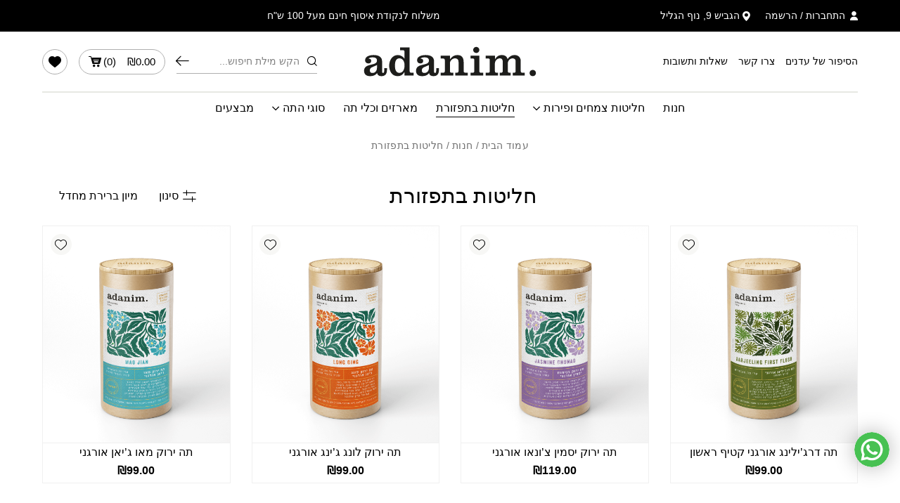

--- FILE ---
content_type: text/html; charset=UTF-8
request_url: https://adanim-tea.co.il/product-category/loose-tea?=add-to-cart=1760
body_size: 30889
content:
<!DOCTYPE html><html dir="rtl" lang="he-IL"><head><script data-no-optimize="1">var litespeed_docref=sessionStorage.getItem("litespeed_docref");litespeed_docref&&(Object.defineProperty(document,"referrer",{get:function(){return litespeed_docref}}),sessionStorage.removeItem("litespeed_docref"));</script> <meta charset="utf-8"><meta name="viewport" content="width=device-width, initial-scale=1.0"><link rel="preconnect" href="https://fonts.googleapis.com"><link rel="preconnect" href="https://fonts.gstatic.com" crossorigin><meta name='robots' content='index, follow, max-image-preview:large, max-snippet:-1, max-video-preview:-1' />
 <script data-cfasync="false" data-pagespeed-no-defer>var gtm4wp_datalayer_name = "dataLayer";
	var dataLayer = dataLayer || [];
	const gtm4wp_use_sku_instead = false;
	const gtm4wp_currency = 'ILS';
	const gtm4wp_product_per_impression = 10;
	const gtm4wp_clear_ecommerce = true;
	const gtm4wp_datalayer_max_timeout = 2000;

	const gtm4wp_scrollerscript_debugmode         = false;
	const gtm4wp_scrollerscript_callbacktime      = 100;
	const gtm4wp_scrollerscript_readerlocation    = 150;
	const gtm4wp_scrollerscript_contentelementid  = "content";
	const gtm4wp_scrollerscript_scannertime       = 60;</script> 
 <script data-cfasync="false" data-pagespeed-no-defer>window.dataLayerPYS = window.dataLayerPYS || [];</script> <title>ארכיון חליטות בתפזורת - תה עדנים</title><link rel="canonical" href="https://adanim-tea.co.il/product-category/loose-tea" /><link rel="next" href="https://adanim-tea.co.il/product-category/loose-tea/page/2" /><meta property="og:locale" content="he_IL" /><meta property="og:type" content="article" /><meta property="og:title" content="ארכיון חליטות בתפזורת - תה עדנים" /><meta property="og:description" content="חליטות תה בתפזורת וחליטות תה במשקל מייצור אורגני תערובות מיוחדות של תה בתפזורת המשלבות צמחי מרפא ופירות בטעמים נפלאים. התערובות הייחודיות פותחו על ידי צוות המומחים שלנו, תוך בקרת איכות גבוהה ותשומת לב עד לפרטים הקטנים ביותר. אנו דוגלים בפיתוח חליטות שנוצרו מתוך אהבה לעולם צמחי המרפא, בדגש על טעמים מיוחדים ועל צמחים איכותיים שנבחרו בקפידה. בנוסף לחליטות הצמחים והפירות, אנו מציעים גם מגוון סוגים של תה ירוק בתפזורת מייצור אורגני וכמו כן גם תה שחור בתפזורת. תה בתפזורת – לחוות את צמחי המרפא במלואם תה צמחים בתפזורת מהווה אפשרות נוספת להכנת חליטת צמחים. שתיית עלי תה בתפזורת מאפשרת לנו לחוות את טעמי הצמח במלואם, ומתאימה לאלו הרוצים לגעת, להרגיש ולראות מקרוב את צמחי המרפא. הבחירה בתה צמחים בתפזורת, מאפשרת גם התאמה מדויקת בהתאם לטעמכם האישי, שכן ניתן לבחור את הכמות הרצויה ובהתאם לכך להתאים את חוזק החליטה. חליטות תה במשקל מרכיבים טבעיים בלבד אנו בתה עדנים משתמשים ברכיבים טבעיים בלבד, ללא כל תוספת סוכר, חומרים משמרים וסולפטים, הנמצאים לרוב בחליטות תה במשקל המכילות פירות מיובשים ומסוכרים. אנו דוגלים בחליטות טבעיות, איכותיות וממיטב צמחי המרפא והפירות, על מנת לספק לכם מוצר בריא באיכות הגבוהה ביותר. בין סוגי החליטות בתפזורת תוכלו למצוא תערובות בטעמים מיוחדים כגון: תה בתפזורת מסוג חליטת ארץ ישראל – תערובת צמחי הבית: מנטה, מרווה, זוטא ועוד… חליטות תה במשקל מסוג חליטת קינמון ותפוח תה בתפזורת מסוג חליטת חמוציות ופירות יער חליטות תה במשקל מסוג צ’אי מסאלה בתוספת ורדים ריחניים עלי תה בתפזורת מסוג תה שחור, תה ירוק ותה אולונג ועוד… בחירת חליטות תה במשקל על פי שיקול דעתכם מרבית החליטות מגיעות בשני גדלים הניתנים לבחירה בעמוד המוצר. האריזה הינה באמצעות שקית עם פס לסגירה חוזרת, לשמירה מקסימלית על טריות המוצר ועל טעמו. חליטות הצמחים והפירות אינן מכילות קפאין, ואילו בסוגי התה השונים קיימת כמות קפאין משתנה: תה ירוק בתפזורת – 25 מ”ג ל-200 מ”ל, תה שחור בתפזורת – 45 מ”ג ל-200 מ”ל. תה מאטה בתפזורת – 78 מ”ג ל-200 מ”ל. איך להכין תה צמחים בתפזורת? הכנת חליטות בתפזורת הינה פשוטה וקלה לביצוע. יש לשים את החליטה הרצויה בתוך מסננת, בכמות של כף עד כף וחצי לכוס, בהתאם לטעמכם האישי. לאחר מכן יש להמתין כ5-10 דקות (מומלץ לכסות את הכוס), לסנן ולשתות." /><meta property="og:url" content="https://adanim-tea.co.il/product-category/loose-tea" /><meta property="og:site_name" content="תה עדנים" /><meta property="og:image" content="https://adanim-tea.co.il/wp-content/uploads/2023/12/email-cover-9.png" /><meta property="og:image:width" content="600" /><meta property="og:image:height" content="160" /><meta property="og:image:type" content="image/png" /><meta name="twitter:card" content="summary_large_image" /> <script type="application/ld+json" class="yoast-schema-graph">{"@context":"https://schema.org","@graph":[{"@type":"CollectionPage","@id":"https://adanim-tea.co.il/product-category/loose-tea","url":"https://adanim-tea.co.il/product-category/loose-tea","name":"ארכיון חליטות בתפזורת - תה עדנים","isPartOf":{"@id":"https://adanim-tea.co.il/#website"},"primaryImageOfPage":{"@id":"https://adanim-tea.co.il/product-category/loose-tea#primaryimage"},"image":{"@id":"https://adanim-tea.co.il/product-category/loose-tea#primaryimage"},"thumbnailUrl":"https://adanim-tea.co.il/wp-content/uploads/2024/02/תה-דרגילינג-אורגני.png","breadcrumb":{"@id":"https://adanim-tea.co.il/product-category/loose-tea#breadcrumb"},"inLanguage":"he-IL"},{"@type":"ImageObject","inLanguage":"he-IL","@id":"https://adanim-tea.co.il/product-category/loose-tea#primaryimage","url":"https://adanim-tea.co.il/wp-content/uploads/2024/02/תה-דרגילינג-אורגני.png","contentUrl":"https://adanim-tea.co.il/wp-content/uploads/2024/02/תה-דרגילינג-אורגני.png","width":1000,"height":1200,"caption":"תה דרג'ילינג אורגני"},{"@type":"BreadcrumbList","@id":"https://adanim-tea.co.il/product-category/loose-tea#breadcrumb","itemListElement":[{"@type":"ListItem","position":1,"name":"דף הבית","item":"https://adanim-tea.co.il/"},{"@type":"ListItem","position":2,"name":"חליטות בתפזורת"}]},{"@type":"WebSite","@id":"https://adanim-tea.co.il/#website","url":"https://adanim-tea.co.il/","name":"תה עדנים","description":"תה וחליטות אורגניות וטבעיות","publisher":{"@id":"https://adanim-tea.co.il/#organization"},"potentialAction":[{"@type":"SearchAction","target":{"@type":"EntryPoint","urlTemplate":"https://adanim-tea.co.il/?s={search_term_string}"},"query-input":{"@type":"PropertyValueSpecification","valueRequired":true,"valueName":"search_term_string"}}],"inLanguage":"he-IL"},{"@type":"Organization","@id":"https://adanim-tea.co.il/#organization","name":"תה עדנים","url":"https://adanim-tea.co.il/","logo":{"@type":"ImageObject","inLanguage":"he-IL","@id":"https://adanim-tea.co.il/#/schema/logo/image/","url":"https://adanim-tea.co.il/wp-content/uploads/2023/12/link-cover-8.png","contentUrl":"https://adanim-tea.co.il/wp-content/uploads/2023/12/link-cover-8.png","width":200,"height":200,"caption":"תה עדנים"},"image":{"@id":"https://adanim-tea.co.il/#/schema/logo/image/"}}]}</script>  <script type='application/javascript'  id='pys-version-script'>console.log('PixelYourSite Free version 11.1.3');</script> <link rel='dns-prefetch' href='//www.googletagmanager.com' /><link rel="alternate" type="application/rss+xml" title="תה עדנים &laquo; פיד‏" href="https://adanim-tea.co.il/feed" /><link rel="alternate" type="application/rss+xml" title="תה עדנים &laquo; פיד תגובות‏" href="https://adanim-tea.co.il/comments/feed" /><link rel="alternate" type="application/rss+xml" title="תה עדנים &laquo; פיד קטגוריה חליטות בתפזורת" href="https://adanim-tea.co.il/product-category/loose-tea/feed" /><link data-optimized="2" rel="stylesheet" href="https://adanim-tea.co.il/wp-content/litespeed/css/91a71012719f086e1aa47ac5348bcde1.css?ver=c1b9f" /> <script type="text/template" id="tmpl-variation-template"><div class="woocommerce-variation-description">{{{ data.variation.variation_description }}}</div>
	<div class="woocommerce-variation-price">{{{ data.variation.price_html }}}</div>
	<div class="woocommerce-variation-availability">{{{ data.variation.availability_html }}}</div></script> <script type="text/template" id="tmpl-unavailable-variation-template"><p role="alert">מוצר זה אינו זמין כרגע. נא לבחור שילוב אחר.</p></script> <script type="litespeed/javascript" data-src="https://adanim-tea.co.il/wp-includes/js/jquery/jquery.min.js?ver=3.7.1" id="jquery-core-js"></script> <script id="wc-add-to-cart-js-extra" type="litespeed/javascript">var wc_add_to_cart_params={"ajax_url":"\/wp-admin\/admin-ajax.php","wc_ajax_url":"\/?wc-ajax=%%endpoint%%","i18n_view_cart":"\u05de\u05e2\u05d1\u05e8 \u05dc\u05e1\u05dc \u05d4\u05e7\u05e0\u05d9\u05d5\u05ea","cart_url":"https:\/\/adanim-tea.co.il\/cart","is_cart":"","cart_redirect_after_add":"no"}</script> <script id="wp-util-js-extra" type="litespeed/javascript">var _wpUtilSettings={"ajax":{"url":"\/wp-admin\/admin-ajax.php"}}</script> <script id="pys-js-extra" type="litespeed/javascript">var pysOptions={"staticEvents":{"facebook":{"woo_view_category":[{"delay":0,"type":"static","name":"ViewCategory","pixelIds":["3041769732721921"],"eventID":"6f6810d1-3c35-49a0-8de9-1b20073a994d","params":{"content_type":"product","content_name":"\u05d7\u05dc\u05d9\u05d8\u05d5\u05ea \u05d1\u05ea\u05e4\u05d6\u05d5\u05e8\u05ea","content_ids":["1843","1752","1750","1755","1760"],"page_title":"\u05d7\u05dc\u05d9\u05d8\u05d5\u05ea \u05d1\u05ea\u05e4\u05d6\u05d5\u05e8\u05ea","post_type":"product_cat","post_id":46,"plugin":"PixelYourSite","user_role":"guest","event_url":"adanim-tea.co.il\/product-category\/loose-tea"},"e_id":"woo_view_category","ids":[],"hasTimeWindow":!1,"timeWindow":0,"woo_order":"","edd_order":""}],"init_event":[{"delay":0,"type":"static","ajaxFire":!1,"name":"PageView","pixelIds":["3041769732721921"],"eventID":"2a81683e-213e-43d8-beb0-9e7c3312ae56","params":{"page_title":"\u05d7\u05dc\u05d9\u05d8\u05d5\u05ea \u05d1\u05ea\u05e4\u05d6\u05d5\u05e8\u05ea","post_type":"product_cat","post_id":46,"plugin":"PixelYourSite","user_role":"guest","event_url":"adanim-tea.co.il\/product-category\/loose-tea"},"e_id":"init_event","ids":[],"hasTimeWindow":!1,"timeWindow":0,"woo_order":"","edd_order":""}]}},"dynamicEvents":{"automatic_event_form":{"facebook":{"delay":0,"type":"dyn","name":"Form","pixelIds":["3041769732721921"],"eventID":"b97beeb5-1cc3-4561-8806-d9ede7c53db5","params":{"page_title":"\u05d7\u05dc\u05d9\u05d8\u05d5\u05ea \u05d1\u05ea\u05e4\u05d6\u05d5\u05e8\u05ea","post_type":"product_cat","post_id":46,"plugin":"PixelYourSite","user_role":"guest","event_url":"adanim-tea.co.il\/product-category\/loose-tea"},"e_id":"automatic_event_form","ids":[],"hasTimeWindow":!1,"timeWindow":0,"woo_order":"","edd_order":""},"ga":{"delay":0,"type":"dyn","name":"Form","trackingIds":["G-V57NR67DFH"],"eventID":"b97beeb5-1cc3-4561-8806-d9ede7c53db5","params":{"page_title":"\u05d7\u05dc\u05d9\u05d8\u05d5\u05ea \u05d1\u05ea\u05e4\u05d6\u05d5\u05e8\u05ea","post_type":"product_cat","post_id":46,"plugin":"PixelYourSite","user_role":"guest","event_url":"adanim-tea.co.il\/product-category\/loose-tea"},"e_id":"automatic_event_form","ids":[],"hasTimeWindow":!1,"timeWindow":0,"pixelIds":[],"woo_order":"","edd_order":""}},"automatic_event_download":{"facebook":{"delay":0,"type":"dyn","name":"Download","extensions":["","doc","exe","js","pdf","ppt","tgz","zip","xls"],"pixelIds":["3041769732721921"],"eventID":"15b66c19-2791-4c13-af75-7c5b39503656","params":{"page_title":"\u05d7\u05dc\u05d9\u05d8\u05d5\u05ea \u05d1\u05ea\u05e4\u05d6\u05d5\u05e8\u05ea","post_type":"product_cat","post_id":46,"plugin":"PixelYourSite","user_role":"guest","event_url":"adanim-tea.co.il\/product-category\/loose-tea"},"e_id":"automatic_event_download","ids":[],"hasTimeWindow":!1,"timeWindow":0,"woo_order":"","edd_order":""},"ga":{"delay":0,"type":"dyn","name":"Download","extensions":["","doc","exe","js","pdf","ppt","tgz","zip","xls"],"trackingIds":["G-V57NR67DFH"],"eventID":"15b66c19-2791-4c13-af75-7c5b39503656","params":{"page_title":"\u05d7\u05dc\u05d9\u05d8\u05d5\u05ea \u05d1\u05ea\u05e4\u05d6\u05d5\u05e8\u05ea","post_type":"product_cat","post_id":46,"plugin":"PixelYourSite","user_role":"guest","event_url":"adanim-tea.co.il\/product-category\/loose-tea"},"e_id":"automatic_event_download","ids":[],"hasTimeWindow":!1,"timeWindow":0,"pixelIds":[],"woo_order":"","edd_order":""}},"automatic_event_comment":{"facebook":{"delay":0,"type":"dyn","name":"Comment","pixelIds":["3041769732721921"],"eventID":"8c5ec327-a51d-4920-9e1c-a9638e1c701b","params":{"page_title":"\u05d7\u05dc\u05d9\u05d8\u05d5\u05ea \u05d1\u05ea\u05e4\u05d6\u05d5\u05e8\u05ea","post_type":"product_cat","post_id":46,"plugin":"PixelYourSite","user_role":"guest","event_url":"adanim-tea.co.il\/product-category\/loose-tea"},"e_id":"automatic_event_comment","ids":[],"hasTimeWindow":!1,"timeWindow":0,"woo_order":"","edd_order":""},"ga":{"delay":0,"type":"dyn","name":"Comment","trackingIds":["G-V57NR67DFH"],"eventID":"8c5ec327-a51d-4920-9e1c-a9638e1c701b","params":{"page_title":"\u05d7\u05dc\u05d9\u05d8\u05d5\u05ea \u05d1\u05ea\u05e4\u05d6\u05d5\u05e8\u05ea","post_type":"product_cat","post_id":46,"plugin":"PixelYourSite","user_role":"guest","event_url":"adanim-tea.co.il\/product-category\/loose-tea"},"e_id":"automatic_event_comment","ids":[],"hasTimeWindow":!1,"timeWindow":0,"pixelIds":[],"woo_order":"","edd_order":""}},"automatic_event_scroll":{"facebook":{"delay":0,"type":"dyn","name":"PageScroll","scroll_percent":30,"pixelIds":["3041769732721921"],"eventID":"f810cfe5-f30d-4854-b0dc-5311fc419ec6","params":{"page_title":"\u05d7\u05dc\u05d9\u05d8\u05d5\u05ea \u05d1\u05ea\u05e4\u05d6\u05d5\u05e8\u05ea","post_type":"product_cat","post_id":46,"plugin":"PixelYourSite","user_role":"guest","event_url":"adanim-tea.co.il\/product-category\/loose-tea"},"e_id":"automatic_event_scroll","ids":[],"hasTimeWindow":!1,"timeWindow":0,"woo_order":"","edd_order":""},"ga":{"delay":0,"type":"dyn","name":"PageScroll","scroll_percent":30,"trackingIds":["G-V57NR67DFH"],"eventID":"f810cfe5-f30d-4854-b0dc-5311fc419ec6","params":{"page_title":"\u05d7\u05dc\u05d9\u05d8\u05d5\u05ea \u05d1\u05ea\u05e4\u05d6\u05d5\u05e8\u05ea","post_type":"product_cat","post_id":46,"plugin":"PixelYourSite","user_role":"guest","event_url":"adanim-tea.co.il\/product-category\/loose-tea"},"e_id":"automatic_event_scroll","ids":[],"hasTimeWindow":!1,"timeWindow":0,"pixelIds":[],"woo_order":"","edd_order":""}},"automatic_event_time_on_page":{"facebook":{"delay":0,"type":"dyn","name":"TimeOnPage","time_on_page":30,"pixelIds":["3041769732721921"],"eventID":"b0bef73f-3d93-4d31-b49c-3da4d174c57f","params":{"page_title":"\u05d7\u05dc\u05d9\u05d8\u05d5\u05ea \u05d1\u05ea\u05e4\u05d6\u05d5\u05e8\u05ea","post_type":"product_cat","post_id":46,"plugin":"PixelYourSite","user_role":"guest","event_url":"adanim-tea.co.il\/product-category\/loose-tea"},"e_id":"automatic_event_time_on_page","ids":[],"hasTimeWindow":!1,"timeWindow":0,"woo_order":"","edd_order":""},"ga":{"delay":0,"type":"dyn","name":"TimeOnPage","time_on_page":30,"trackingIds":["G-V57NR67DFH"],"eventID":"b0bef73f-3d93-4d31-b49c-3da4d174c57f","params":{"page_title":"\u05d7\u05dc\u05d9\u05d8\u05d5\u05ea \u05d1\u05ea\u05e4\u05d6\u05d5\u05e8\u05ea","post_type":"product_cat","post_id":46,"plugin":"PixelYourSite","user_role":"guest","event_url":"adanim-tea.co.il\/product-category\/loose-tea"},"e_id":"automatic_event_time_on_page","ids":[],"hasTimeWindow":!1,"timeWindow":0,"pixelIds":[],"woo_order":"","edd_order":""}}},"triggerEvents":[],"triggerEventTypes":[],"facebook":{"pixelIds":["3041769732721921"],"advancedMatching":{"external_id":"adbbdcdefcfdbafea"},"advancedMatchingEnabled":!0,"removeMetadata":!1,"wooVariableAsSimple":!1,"serverApiEnabled":!1,"wooCRSendFromServer":!1,"send_external_id":null,"enabled_medical":!1,"do_not_track_medical_param":["event_url","post_title","page_title","landing_page","content_name","categories","category_name","tags"],"meta_ldu":!1},"ga":{"trackingIds":["G-V57NR67DFH"],"commentEventEnabled":!0,"downloadEnabled":!0,"formEventEnabled":!0,"crossDomainEnabled":!1,"crossDomainAcceptIncoming":!1,"crossDomainDomains":[],"isDebugEnabled":[],"serverContainerUrls":{"G-V57NR67DFH":{"enable_server_container":"1","server_container_url":"","transport_url":""}},"additionalConfig":{"G-V57NR67DFH":{"first_party_collection":!0}},"disableAdvertisingFeatures":!1,"disableAdvertisingPersonalization":!1,"wooVariableAsSimple":!0,"custom_page_view_event":!1},"debug":"","siteUrl":"https:\/\/adanim-tea.co.il","ajaxUrl":"https:\/\/adanim-tea.co.il\/wp-admin\/admin-ajax.php","ajax_event":"fdb9a4ad5f","enable_remove_download_url_param":"1","cookie_duration":"7","last_visit_duration":"60","enable_success_send_form":"","ajaxForServerEvent":"1","ajaxForServerStaticEvent":"1","useSendBeacon":"1","send_external_id":"1","external_id_expire":"180","track_cookie_for_subdomains":"1","google_consent_mode":"1","gdpr":{"ajax_enabled":!1,"all_disabled_by_api":!1,"facebook_disabled_by_api":!1,"analytics_disabled_by_api":!1,"google_ads_disabled_by_api":!1,"pinterest_disabled_by_api":!1,"bing_disabled_by_api":!1,"externalID_disabled_by_api":!1,"facebook_prior_consent_enabled":!0,"analytics_prior_consent_enabled":!0,"google_ads_prior_consent_enabled":null,"pinterest_prior_consent_enabled":!0,"bing_prior_consent_enabled":!0,"cookiebot_integration_enabled":!1,"cookiebot_facebook_consent_category":"marketing","cookiebot_analytics_consent_category":"statistics","cookiebot_tiktok_consent_category":"marketing","cookiebot_google_ads_consent_category":"marketing","cookiebot_pinterest_consent_category":"marketing","cookiebot_bing_consent_category":"marketing","consent_magic_integration_enabled":!1,"real_cookie_banner_integration_enabled":!1,"cookie_notice_integration_enabled":!1,"cookie_law_info_integration_enabled":!1,"analytics_storage":{"enabled":!0,"value":"granted","filter":!1},"ad_storage":{"enabled":!0,"value":"granted","filter":!1},"ad_user_data":{"enabled":!0,"value":"granted","filter":!1},"ad_personalization":{"enabled":!0,"value":"granted","filter":!1}},"cookie":{"disabled_all_cookie":!1,"disabled_start_session_cookie":!1,"disabled_advanced_form_data_cookie":!1,"disabled_landing_page_cookie":!1,"disabled_first_visit_cookie":!1,"disabled_trafficsource_cookie":!1,"disabled_utmTerms_cookie":!1,"disabled_utmId_cookie":!1},"tracking_analytics":{"TrafficSource":"direct","TrafficLanding":"undefined","TrafficUtms":[],"TrafficUtmsId":[]},"GATags":{"ga_datalayer_type":"default","ga_datalayer_name":"dataLayerPYS"},"woo":{"enabled":!0,"enabled_save_data_to_orders":!0,"addToCartOnButtonEnabled":!0,"addToCartOnButtonValueEnabled":!0,"addToCartOnButtonValueOption":"price","singleProductId":null,"removeFromCartSelector":"form.woocommerce-cart-form .remove","addToCartCatchMethod":"add_cart_hook","is_order_received_page":!1,"containOrderId":!1},"edd":{"enabled":!1},"cache_bypass":"1768669249"}</script> 
 <script type="litespeed/javascript" data-src="https://www.googletagmanager.com/gtag/js?id=GT-WKP7P7V6&l=dataLayerPYS" id="google_gtagjs-js"></script> <script id="google_gtagjs-js-after" type="litespeed/javascript">window.dataLayerPYS=window.dataLayerPYS||[];function gtag(){dataLayerPYS.push(arguments)}
gtag("set","linker",{"domains":["adanim-tea.co.il"]});gtag("js",new Date());gtag("set","developer_id.dZTNiMT",!0);gtag("config","GT-WKP7P7V6");window._googlesitekit=window._googlesitekit||{};window._googlesitekit.throttledEvents=[];window._googlesitekit.gtagEvent=(name,data)=>{var key=JSON.stringify({name,data});if(!!window._googlesitekit.throttledEvents[key]){return}window._googlesitekit.throttledEvents[key]=!0;setTimeout(()=>{delete window._googlesitekit.throttledEvents[key]},5);gtag("event",name,{...data,event_source:"site-kit"})}</script> <script id="wc-add-to-cart-variation-js-extra" type="litespeed/javascript">var woo_variation_swatches_pro_options={"show_variation_label":"","clear_on_reselect":"","variation_label_separator":":","is_mobile":"","show_variation_stock":"","stock_label_threshold":"5","cart_redirect_after_add":"no","enable_ajax_add_to_cart":"yes","cart_url":"https:\/\/adanim-tea.co.il\/cart","is_cart":"","enable_linkable_url":"","clickable_out_of_stock":"1","out_of_stock_tooltip_text":"(Unavailable)","archive_product_wrapper":".wvs-archive-product-wrapper","archive_image_selector":".wvs-archive-product-image","archive_cart_button_selector":".wvs-add-to-cart-button","archive_show_availability":"","enable_clickable_out_of_stock_archive":"","enable_catalog_mode":"","catalog_mode_behaviour":"navigate","catalog_mode_trigger":"click","linkable_attribute":"","enable_single_variation_preview":"1","enable_single_variation_preview_archive":"1","enable_single_preloader":"1","enable_archive_preloader":"1"};var woo_variation_swatches_pro_params={"ajax_url":"\/wp-admin\/admin-ajax.php","wc_ajax_url":"\/?wc-ajax=%%endpoint%%","i18n_no_matching_variations_text":"Sorry, no products matched your selection. Please choose a different combination.","i18n_make_a_selection_text":"Please select some product options before adding this product to your cart.","i18n_unavailable_text":"Sorry, this product is unavailable. Please choose a different combination."};var wc_add_to_cart_variation_params={"wc_ajax_url":"\/?wc-ajax=%%endpoint%%","i18n_no_matching_variations_text":"\u05dc\u05d0 \u05e0\u05de\u05e6\u05d0\u05d5 \u05de\u05d5\u05e6\u05e8\u05d9\u05dd \u05d4\u05e2\u05d5\u05e0\u05d9\u05dd \u05e2\u05dc \u05d4\u05d1\u05d7\u05d9\u05e8\u05d4 \u05e9\u05dc\u05da. \u05e0\u05d0 \u05dc\u05d1\u05d7\u05d5\u05e8 \u05e7\u05d5\u05de\u05d1\u05d9\u05e0\u05e6\u05d9\u05d4 \u05d0\u05d7\u05e8\u05ea.","i18n_make_a_selection_text":"\u05d1\u05d7\u05e8 \u05d0\u05ea \u05d0\u05e4\u05e9\u05e8\u05d5\u05ea \u05d4\u05de\u05d5\u05e6\u05e8 \u05d4\u05de\u05ea\u05d0\u05d9\u05de\u05d4 \u05dc\u05e4\u05e0\u05d9 \u05d4\u05d4\u05d5\u05e1\u05e4\u05d4 \u05dc\u05e1\u05dc \u05d4\u05e7\u05e0\u05d9\u05d5\u05ea","i18n_unavailable_text":"\u05de\u05d5\u05e6\u05e8 \u05d6\u05d4 \u05d0\u05d9\u05e0\u05d5 \u05d6\u05de\u05d9\u05df \u05db\u05e8\u05d2\u05e2. \u05e0\u05d0 \u05dc\u05d1\u05d7\u05d5\u05e8 \u05e9\u05d9\u05dc\u05d5\u05d1 \u05d0\u05d7\u05e8.","i18n_reset_alert_text":"\u05d4\u05d1\u05d7\u05d9\u05e8\u05d4 \u05e9\u05dc\u05da \u05d0\u05d5\u05e4\u05e1\u05d4. \u05d9\u05e9 \u05dc\u05d1\u05d7\u05d5\u05e8 \u05d0\u05ea \u05d0\u05e4\u05e9\u05e8\u05d5\u05d9\u05d5\u05ea \u05d4\u05de\u05d5\u05e6\u05e8 \u05d4\u05de\u05ea\u05d0\u05d9\u05de\u05d5\u05ea \u05dc\u05e4\u05e0\u05d9 \u05d4\u05d4\u05d5\u05e1\u05e4\u05d4 \u05dc\u05e1\u05dc \u05d4\u05e7\u05e0\u05d9\u05d5\u05ea."}</script> <script id="vibez-main-js-extra" type="litespeed/javascript">var vibez_obj={"choose_variation_text":"\u05d1\u05d7\u05d9\u05e8\u05ea \u05de\u05d5\u05e6\u05e8\u05d9\u05dd \u05e7\u05e9\u05d5\u05e8\u05d9\u05dd"}</script> <script id="wc-cart-fragments-js-extra" type="litespeed/javascript">var wc_cart_fragments_params={"ajax_url":"\/wp-admin\/admin-ajax.php","wc_ajax_url":"\/?wc-ajax=%%endpoint%%","cart_hash_key":"wc_cart_hash_9cfc8f96c8c776fbb2adc321ad0988f3","fragment_name":"wc_fragments_9cfc8f96c8c776fbb2adc321ad0988f3","request_timeout":"5000"}</script> <link rel="EditURI" type="application/rsd+xml" title="RSD" href="https://adanim-tea.co.il/xmlrpc.php?rsd" /><meta name="generator" content="WordPress 6.8.3" /><meta name="generator" content="WooCommerce 9.9.6" /><meta name="generator" content="Site Kit by Google 1.168.0" /><meta name="generator" content="performant-translations 1.2.0"> <script data-cfasync="false" data-pagespeed-no-defer>var dataLayer_content = {"pagePostType":"product","pagePostType2":"tax-product","pageCategory":[]};
	dataLayer.push( dataLayer_content );</script> <script data-cfasync="false" data-pagespeed-no-defer>(function(w,d,s,l,i){w[l]=w[l]||[];w[l].push({'gtm.start':
new Date().getTime(),event:'gtm.js'});var f=d.getElementsByTagName(s)[0],
j=d.createElement(s),dl=l!='dataLayer'?'&l='+l:'';j.async=true;j.src=
'//www.googletagmanager.com/gtm.js?id='+i+dl;f.parentNode.insertBefore(j,f);
})(window,document,'script','dataLayer','GTM-NX8J6BF');</script>  <script type="litespeed/javascript">window.flashyMetadata={"platform":"WordPress","version":"2.0.8"};console.log("Flashy Init",flashyMetadata)</script> <script type="litespeed/javascript">'use strict';(function(a,b,c){if(!a.flashy){a.flashy=function(){a.flashy.event&&a.flashy.event(arguments),a.flashy.queue.push(arguments)},a.flashy.queue=[];var d=document.getElementsByTagName('script')[0],e=document.createElement(b);e.src=c,e.async=!0,d.parentNode.insertBefore(e,d)}})(window,'script','https://js.flashyapp.com/thunder.js'),flashy('init',10120)</script> <script type="litespeed/javascript">flashy('amplify:ViewCategory',{"category":"חליטות בתפזורת"})</script> <noscript><style>.woocommerce-product-gallery{ opacity: 1 !important; }</style></noscript><link rel="icon" href="https://adanim-tea.co.il/wp-content/uploads/2023/12/adanim-favicon.png" sizes="32x32" /><link rel="icon" href="https://adanim-tea.co.il/wp-content/uploads/2023/12/adanim-favicon.png" sizes="192x192" /><link rel="apple-touch-icon" href="https://adanim-tea.co.il/wp-content/uploads/2023/12/adanim-favicon.png" /><meta name="msapplication-TileImage" content="https://adanim-tea.co.il/wp-content/uploads/2023/12/adanim-favicon.png" /></head><body class="rtl archive tax-product_cat term-loose-tea term-46 wp-theme-vibes wp-child-theme-vibes-child theme-vibes woocommerce woocommerce-page woocommerce-no-js matat_wa_chat_right woo-variation-swatches wvs-behavior-blur wvs-theme-vibes-child woocommerce-active has_header_offer single-product-layout-two show_closed_sidebar archive_banner_disabled header-layout-five footer-layout-two matat_wa_chat_enabled has_term_description"><noscript>
<iframe data-lazyloaded="1" src="about:blank" data-litespeed-src="https://www.googletagmanager.com/ns.html?id=GTM-TK48FBT"
height="0" width="0" style="display:none;visibility:hidden"></iframe>
</noscript><noscript><div>Javascript must be enabled for the correct page display</div>
</noscript><a class="sr-only sr-only-focusable" href="#main" accesskey="m">Skip to Content</a><div id="wrapper"><div class="header-offer-bar running-slider" style="--offer-bar-text-color: #FFFFFF;--offer-bar-background-color: #000000;"><div class="offer-slider slider"><div class="slide"><div class="header-offer-text">
משלוח לנקודת איסוף חינם מעל 100 ש"ח</div></div><div class="slide"><div class="header-offer-text">
משלוח עד הבית חינם מעל 250 ש"ח</div></div></div><div class="position-absolute right-offer-bar d-none d-md-flex"><div class="account-menu d-flex align-items-center"><i class="icon-user-alt"></i>
<a href="javascript:void();" data-target="#loginModal" data-toggle="modal">התחברות</a>
<span class="sep">/</span>
<a href="javascript:void();" data-target="#registerModal" data-toggle="modal" class="register_modal">הרשמה</a></div><div class="contact-address d-flex align-items-center">
<i class="icon-map-pin"></i>
<span>הגביש 9, נוף הגליל</span></div></div></div><header id="header"><div class="header-holder"><div class="d-md-flex flex-wrap align-items-md-center header-top-wrap"><div class="header-utility-nav d-flex flex-wrap align-items-center">
<button type="button" class="nav-opener nav_control d-md-none"><span class="nav-bar">תפריט</span></button><div class="header-search"><form role="search" action="https://adanim-tea.co.il" class="header-search" autocomplete="off"><div class="input-group">
<span class="icon-search"></span>
<label for="header_search_input" class="sr-only">חיפוש</label>
<input type="search" name="s" class="form-control search-input" id="header_search_input"
placeholder="הקש מילת חיפוש..." autocomplete="off">
<input type="hidden" name="post_type" value="product"/><div class="input-group-append"><button class="btn ajax-srch-inner-btn btn-search" type="submit">חיפוש                                <i class="icon-long-arrow-left" aria-hidden="true"></i></button></div></div></form></div><a href="javascript:void(0)" class="btn-header-cart d-flex align-items-center justify-content-center mini_cart_control">
<span class="header-cart-total d-none d-lg-block"><span class="woocommerce-Price-amount amount"><bdi><span class="woocommerce-Price-currencySymbol">&#8362;</span>0.00</bdi></span></span>
(<span class="counter">0</span>)
<i class="icon-shopping-cart" aria-hidden="true"></i>
</a><div class="header-mini-cart d-flex flex-column custom-form cart-empty"><div class="mini-cart-frame"><div class="cart-header position-relative text-center"><div class="cart-top-wrapper d-flex align-items-center justify-content-center position-relative">
<a href="javascript:void(0)" class="mini_cart_control position-absolute cart-close"><i class="icon-close"></i></a>
<strong class="mini-cart-heading">
סל קניות                    (<span class="cart-counter">0</span>)
</strong>
<i class="icon-cart position-absolute"></i></div>
<strong class="mini-cart-subheading"><strong class="mini-cart-subheading"><span class="remain-order-notice">חסר לך רק עוד <span class="highlight"><span class="woocommerce-Price-amount amount"><bdi><span class="woocommerce-Price-currencySymbol">&#8362;</span>250.00</bdi></span></span> ש"ח למשלוח חינם</span></strong><div class="progress"><div class="progress-bar" role="progressbar" style="width: 0%" aria-valuenow="0" aria-valuemin="0" aria-valuemax="100"></div></div></strong></div><div class="mini-cart-body "><div class="mini-cart-items "></div><div class="empty-cart-info flex-column align-items-center"><div class="ico-cart"><i class="icon-shopping-bag"></i></div><div class="cart-empty-message">סל הקניות שלך עדיין ריק!</div>
<a href="https://adanim-tea.co.il/shop" class="btn btn-primary">התחל בקנייה</a></div></div><div class="promo-code-wrap cart-coupon-toggle">
<a href="javascript:void(0);" class="cart-coupon-main">יש לך קוד קופון / גיפט קארד? לחץ כאן</a><div class="cart-coupon-form" style="display: none"><div class="d-flex flex-wrap"><div class="code-input">
<input type="text" class="promo-input couponCode" placeholder="הקלד קוד קופון"/></div>
<button class="btn-promo d-flex align-items-center justify-content-center apply_matat_mini_coupon_code" type="submit">החל</button></div></div></div><div class="cart-footer mt-auto"><table class="cart-sub-total"><tfoot><tr><td>סכום ביניים:</td><td><span class="woocommerce-Price-amount amount"><bdi><span class="woocommerce-Price-currencySymbol">&#8362;</span>0.00</bdi></span></td></tr><tr><td>משלוח:</td><td class="mini-cart-shipping">
&#8362;0</td></tr><tr class="mini-cart-total-row"><td>סך הכל:</td><td class="mini-cart-total"><span class="woocommerce-Price-amount amount"><bdi><span class="woocommerce-Price-currencySymbol">&#8362;</span>0.00</bdi></span></td></tr></tfoot></table><div class="cart-footer-action">
<a href="https://adanim-tea.co.il/checkout" class="btn btn-primary">מעבר לתשלום</a></div></div><div class="loader-wrap"><div class="css-loader"></div></div></div></div><a href="javascript:void(0);" class="btn-header-wishlist wishlist_control d-flex align-items-center justify-content-center">
<span class="counter_wish matat-wishlist-counter">0</span>
<i class="icon-heart" aria-hidden="true"></i>
<span class="sr-only">הרשימה שלי</span>
</a><div class="matat-wishlist header-wishlist-box"><div class="wishlist-header">
<strong class="wishlist-heading">הרשימה שלי</strong>
<a href="javascript:void(0);" class="wishlist_control wishlist-close"><i class="icon-close"></i></a>
<a href="#" class="btn-clear">הסר הכל</a></div><div class="wishlist-body"><div class="empty-wishlist-info"><div class="ico-wishlist"><i class="icon-heart"></i></div><div class="wishlist-empty-message">עדיין אין לך מוצרים ברשימה</div>
<a href="https://adanim-tea.co.il/shop" class="btn has_width">התחל בקנייה</a></div></div></div></div><div class="logo">
<a href="https://adanim-tea.co.il"><img data-lazyloaded="1" src="[data-uri]" width="1080" height="198" data-src="https://adanim-tea.co.il/wp-content/uploads/2023/12/adanim-logo.svg" class="attachment-full size-full wvs-archive-product-image" alt="Adanim Logo" decoding="async" fetchpriority="high" title="Adanim Logo" /></a></div><div class="header-left-nav d-none d-md-flex align-items-center">
<button type="button" class="nav-opener nav_control d-none d-md-block d-lg-none"><span class="nav-bar">תפריט</span></button><nav id="header-five-nav" class="d-none d-lg-block"><div class="header-five-menu-wrap"><ul id="menu-header-five-menu" class="header-five-menu"><li id="menu-item-1331" class="menu-item menu-item-type-post_type menu-item-object-page menu-item-1331"><a href="https://adanim-tea.co.il/%d7%a7%d7%a6%d7%aa-%d7%a2%d7%9c%d7%99%d7%a0%d7%95" class="pointer_true">הסיפור של עדנים</a></li><li id="menu-item-1332" class="menu-item menu-item-type-post_type menu-item-object-page menu-item-1332"><a href="https://adanim-tea.co.il/%d7%a6%d7%95%d7%a8-%d7%a7%d7%a9%d7%a8" class="pointer_true">צרו קשר</a></li><li id="menu-item-1330" class="menu-item menu-item-type-post_type menu-item-object-page menu-item-1330"><a href="https://adanim-tea.co.il/faqs" class="pointer_true">שאלות ותשובות</a></li></ul></div></nav></div></div><div class="header-nav-holder"><nav id="primary-nav"><div class="mobile-account-menu">
<a href="javascript:void();" data-target="#loginModal" data-toggle="modal">התחברות</a>
<span class="sep">|</span>
<a href="javascript:void();" data-target="#registerModal" data-toggle="modal">הרשמה</a></div><div class="nav-wrap has_social"><ul id="menu-header-menu" class="primary-menu"><li id="menu-item-347" class="menu-item menu-item-type-post_type menu-item-object-page menu-item-347"><a href="https://adanim-tea.co.il/shop" class="pointer_true">חנות</a></li><li id="menu-item-1364" class="menu-item menu-item-type-taxonomy menu-item-object-product_cat menu-item-has-children menu-item-1364 image-active mega-menu"><a href="https://adanim-tea.co.il/product-category/herbal-and-fruit-infusions" class="pointer_true">חליטות צמחים ופירות</a><div class="submenu-holder"><ul class="sub-menu"></ul><div class="menu-banner-row"><div id="menu-item-1373" class="menu-item menu-item-type-taxonomy menu-item-object-product_cat menu-item-1373 menu-banner-col 52"><span class="banner-text">חליטות צמחי מרפא</span><a class="menu-banner" href="https://adanim-tea.co.il/product-category/herbal-and-fruit-infusions/herbal-teas" class="pointer_true"><div class="bg-image"><img data-lazyloaded="1" src="[data-uri]" width="458" height="549" data-src="https://adanim-tea.co.il/wp-content/uploads/2025/01/חליטות-צמחי-מרפא-458x549.png" alt="חליטות צמחי מרפא"></div><span class="shop-text">shop now <i class="icon-angle-right"></i></span></a></div><div id="menu-item-1374" class="menu-item menu-item-type-taxonomy menu-item-object-product_cat menu-item-1374 menu-banner-col 53"><span class="banner-text">חליטות פירות</span><a class="menu-banner" href="https://adanim-tea.co.il/product-category/herbal-and-fruit-infusions/fruit-herbal-tea" class="pointer_true"><div class="bg-image"><img data-lazyloaded="1" src="[data-uri]" width="458" height="549" data-src="https://adanim-tea.co.il/wp-content/uploads/2025/01/חליטות-פירות-458x549.png" alt="חליטות פירות"></div><span class="shop-text">shop now <i class="icon-angle-right"></i></span></a></div></div></div></li><li id="menu-item-1366" class="menu-item menu-item-type-taxonomy menu-item-object-product_cat current-menu-item menu-item-1366"><a href="https://adanim-tea.co.il/product-category/loose-tea" aria-current="page" class="pointer_true">חליטות בתפזורת</a></li><li id="menu-item-1367" class="menu-item menu-item-type-taxonomy menu-item-object-product_cat menu-item-1367"><a href="https://adanim-tea.co.il/product-category/packs-and-teaware" class="pointer_true">מארזים וכלי תה</a></li><li id="menu-item-1370" class="menu-item menu-item-type-taxonomy menu-item-object-product_cat menu-item-has-children menu-item-1370 image-active mega-menu"><a href="https://adanim-tea.co.il/product-category/tea-types" class="pointer_true">סוגי התה</a><div class="submenu-holder"><ul class="sub-menu"></ul><div class="menu-banner-row"><div id="menu-item-1371" class="menu-item menu-item-type-taxonomy menu-item-object-product_cat menu-item-1371 menu-banner-col 49"><span class="banner-text">תה ירוק</span><a class="menu-banner" href="https://adanim-tea.co.il/product-category/tea-types/green-tea" class="pointer_true"><div class="bg-image"><img data-lazyloaded="1" src="[data-uri]" width="458" height="549" data-src="https://adanim-tea.co.il/wp-content/uploads/2025/01/תה-ירוק-458x549.png" alt="תה ירוק"></div><span class="shop-text">shop now <i class="icon-angle-right"></i></span></a></div><div id="menu-item-1372" class="menu-item menu-item-type-taxonomy menu-item-object-product_cat menu-item-1372 menu-banner-col 54"><span class="banner-text">תה שחור</span><a class="menu-banner" href="https://adanim-tea.co.il/product-category/tea-types/black-tea" class="pointer_true"><div class="bg-image"><img data-lazyloaded="1" src="[data-uri]" width="458" height="549" data-src="https://adanim-tea.co.il/wp-content/uploads/2025/01/תה-שחור-458x549.png" alt="תה שחור"></div><span class="shop-text">shop now <i class="icon-angle-right"></i></span></a></div></div></div></li><li id="menu-item-1368" class="menu-item menu-item-type-taxonomy menu-item-object-product_cat menu-item-1368"><a href="https://adanim-tea.co.il/product-category/sales" class="pointer_true">מבצעים</a></li></ul></div><div class="mobile-social-link d-flex d-lg-none justify-content-center align-items-center">
<a target="_blank" href="https://www.facebook.com/adanimbio"><i class="icon-facebook-circle"></i></a>
<a target="_blank" href="https://www.instagram.com/adanim_tea/"><i class="icon-instagram-circle"></i></a></div></nav></div><div class="header-search-drop"><div class="search-suggest-wrap-main">
<a href="#" class="text-decoration-none close-ajax-search search_drop_control"><i class="icon-close"></i></a><div class="search-suggest-inner-wrap"><div class="ajax-search-suggest-wrap"><div class="search-product-wrapper hidden"><div class="product-row"></div><div class="btn-wrapper hidden">
<button class="btn btn-primary btn-results" data-href="#">הצג את כל התוצאות</button></div><div class="css-loader hidden"></div><div class="noresult_info hidden">לא נמצאו תוצאות</div></div></div><div class="ajax-suggest-res-wrap"><div class="ajax-sugg-res-inner"><div class="search-topics-wrap"><div class="search-topics-inner"><div class="search-topics-col"><h3 class="search-topics-title">עמודים שיכולים לעניין</h3><ul class="search-list-wrapp"><li>
<a href="https://adanim-tea.co.il/shop" target="">חנות</a></li><li>
<a href="/product-category/herbal-and-fruit-infusions/herbal-teas" target="">חליטות צמחי מרפא</a></li><li>
<a href="https://adanim-tea.co.il/product-category/loose-tea" target="">חליטות בתפזורת </a></li></ul></div><div class="search-topics-col"><h3 class="search-topics-title">צריכים עזרה?</h3><p>הצוות המקצועי שלנו ישמח לספק תמיכה לכל צורך. ניתן ליצור קשר</p><div class="btn-wrap">
<a href="https://adanim-tea.co.il/%d7%a6%d7%a8%d7%99-%d7%a7%d7%a9%d7%a8" class="btn btn-primary" target="">צור קשר</a></div></div></div></div></div></div></div></div></div></div></header><main id="main"><main id="primary" class="site-main"><nav class="woocommerce-breadcrumb" aria-label="Breadcrumb"><a href="https://adanim-tea.co.il">עמוד הבית</a>&nbsp;&#47;&nbsp;<a href="https://adanim-tea.co.il/shop">חנות</a>&nbsp;&#47;&nbsp;חליטות בתפזורת</nav><div class="shop-page-container"><div class="mobile-filter-sticky"><div class="archive-heading-wrap d-flex flex-wrap align-items-center"><h1 class="woocommerce-products-header__title page-title">חליטות בתפזורת</h1><div class="woocommerce-notices-wrapper"></div><div class="sort-filter-row custom-form"><div class="page-title d-md-none">חליטות בתפזורת</div>
<button class="filter-opener filter_control" type="btn"><i class="icon-filter"></i> סינון</button><div class="sort-wrapper"><form class="woocommerce-ordering" method="get">
<select name="orderby" class="orderby form-control" aria-label="הזמנה בחנות"><option value="menu_order"  selected='selected'>מיון ברירת מחדל</option><option value="price" >מחיר: מהנמוך לגבוה</option><option value="price-desc" >מחיר: מהגבוה לנמוך</option><option value="date" >החדש ביותר</option><option value="popularity" >פופולריות</option><option value="rating" >הנמכר ביותר</option>
</select>
<input type="hidden" name="paged" value="1" /></form></div></div></div></div><div id="sidebar-shop" class="sidebar shop-sidebar-filter d-none"><div class="widget-item"><div class="filter-header position-relative">
<a href="javascript:void();" class="filter-close filter_control"><i class="icon-close"></i></a>
<a href="javascript:void();" class="clear_filter">
נקה הכל	                    </a>
<strong class="filter-title">סינון</strong></div><div class="filter-body"><form action="" method="post" class="filerForm"><ul class="filter-option-list"><li>
<a href="javascript:void(0);" class="filter-group-title d-flex flex-column">
תכולת קפאין															<span class="filtered_items" data-default="All">All</span>
</a><ul class="caffeine-filter drop-slide"><li class="filter_reset">
<a type="button" class="btn_filter_reset">נקה בחירה</a></li><li>
<label>
<input data-label="ללא קפאין" type="checkbox" class="filter" value="59" name="pa_caffeine[]" >
<span class="label-text">ללא קפאין</span>
</label></li></ul></li><li>
<a href="javascript:void(0);" class="filter-group-title d-flex flex-column">
כשרות															<span class="filtered_items" data-default="All">All</span>
</a><ul class="kashrut-filter drop-slide"><li class="filter_reset">
<a type="button" class="btn_filter_reset">נקה בחירה</a></li><li>
<label>
<input data-label="חתם סופר" type="checkbox" class="filter" value="56" name="pa_kashrut[]" >
<span class="label-text">חתם סופר</span>
</label></li></ul></li><li>
<a href="javascript:void(0);" class="filter-group-title d-flex flex-column">
אריזה															<span class="filtered_items" data-default="All">All</span>
</a><ul class="package-filter drop-slide"><li class="filter_reset">
<a type="button" class="btn_filter_reset">נקה בחירה</a></li><li>
<label>
<input data-label="תפזורת" type="checkbox" class="filter" value="57" name="pa_package[]" >
<span class="label-text">תפזורת</span>
</label></li></ul></li><li class="option_price_filter_toggle">
<a href="javascript:void(0);" class="filter-group-title d-flex flex-column">
סדר סינון	                                            <span class="filtered_items" data-default="0&#8362; - 299&#8362;">
0&#8362; - 299&#8362;	                                            </span>
</a><div class="drop-slide price-drop-slide"><div class="filter_reset">
<a type="button" class="btn_filter_reset">נקה בחירה</a></div><div class="price-range-holder"><div class="price-range-slider">
<input type="text" id="minPrice" name="minPrice">
<input type="text" id="maxPrice" name="maxPrice">
<span class="filter-amount-low"></span>
<span class="filter-amount-high"></span><div id="priceRange" data-min-amount="0" data-max-amount="299" data-initial-min="0" data-initial-max="299"></div></div></div></div></li></ul><div class="filter-btn-wrap d-md-none"><button class="btn btn-primary btn-filter" type="submit" disabled>החל סינון</button></div></form></div><div class="filter-btn-wrap">
<button class="btn btn-primary btn_pc_filter d-none d-md-block" type="button" disabled>
החל סינון		                </button></div> <script type="litespeed/javascript">var catID=46</script> <script type="litespeed/javascript">(function($){$(document).ready(function(){jQuery(document).on('click','.btn_filter_reset',function(event){event.preventDefault();let self=jQuery(this);self.closest('.drop-slide:not(.price-drop-slide)').find('input').prop('checked',!1);let filtered_items=self.closest('.filter-drop-active').find('.filtered_items');if(self.closest('.filter-drop-active').find('.drop-slide').hasClass('price-drop-slide')){filtered_items.text(filtered_items.attr('data-default'))}else{filtered_items.text('')}});jQuery('.drop-slide:not(.price-drop-slide)').each(function(index,el){let self=jQuery(this);$i=0;let data_text='';self.find('input:checked').each(function(){data_text+=(($i>0)?' , ':'')+$(this).attr('data-label');$i++});self.closest('li').find('.filtered_items').text(data_text)});jQuery(document).on('change','.drop-slide:not(.price-drop-slide) input',function(event){let self=jQuery(this);let drop_parent=self.closest('.drop-slide:not(.price-drop-slide)');$i=0;let data_text='';drop_parent.find('input:checked').each(function(){data_text+=(($i>0)?' , ':'')+$(this).attr('data-label');$i++});self.closest('.filter-drop-active').find('.filtered_items').text(data_text)});jQuery(document).on('click','.option_price_filter_toggle .btn_filter_reset',function(event){event.preventDefault();$('.shop-products-row').addClass('temp_ajaxrunning');setTimeout(()=>{jQuery("#priceRange").each(function(){let sliderBlock=jQuery(this);let initialMinValue=parseInt(sliderBlock.attr('data-initial-min'));let initialMaxValue=parseInt(sliderBlock.attr('data-initial-max'));jQuery('.filter-body .filter-amount-low').text(initialMinValue+'₪');jQuery('.filter-body .filter-amount-high').text(initialMaxValue+'₪');jQuery("#minPrice").val(initialMinValue);jQuery("#maxPrice").val(initialMaxValue)});initRangeSlider()},50)})})})(jQuery)</script> </div></div><div class="shop-category-row"><div class="shop-products-holder"><div class="shop-products-row product_col_count_4" data-slide="4"><div class="product-col"><div class="product-item product type-product post-1760 status-publish first onbackorder product_cat-loose-tea product_cat-tea-types product_cat-black-tea has-post-thumbnail shipping-taxable purchasable product-type-simple"><div class="simple_product product_type"><div class="variations"><div class="matat-wishlist-button-wrap woocommerce wish_product_1760">
<a role="button" class="matat-wishlist-button matat-wishlist-action btn-add-wishlist"
data-product_id="1760">
<i class="icon-heart-o"></i>
<span class="sr-only">Add wishlist</span>
</a></div><div class="product-img">				<a href="https://adanim-tea.co.il/shop/darjeeling-first-flush" title="תה דרג'ילינג אורגני קטיף ראשון">				<span class="normal-image">
<img data-lazyloaded="1" src="[data-uri]" width="1000" height="1200" data-src="https://adanim-tea.co.il/wp-content/uploads/2024/02/תה-דרגילינג-אורגני.png" class="attachment-full size-full wvs-archive-product-image" alt="תה דרג&#039;ילינג אורגני" decoding="async" data-srcset="https://adanim-tea.co.il/wp-content/uploads/2024/02/תה-דרגילינג-אורגני.png 1000w, https://adanim-tea.co.il/wp-content/uploads/2024/02/תה-דרגילינג-אורגני-506x607.png 506w, https://adanim-tea.co.il/wp-content/uploads/2024/02/תה-דרגילינג-אורגני-250x300.png 250w, https://adanim-tea.co.il/wp-content/uploads/2024/02/תה-דרגילינג-אורגני-853x1024.png 853w, https://adanim-tea.co.il/wp-content/uploads/2024/02/תה-דרגילינג-אורגני-768x922.png 768w, https://adanim-tea.co.il/wp-content/uploads/2024/02/תה-דרגילינג-אורגני-650x780.png 650w, https://adanim-tea.co.il/wp-content/uploads/2024/02/תה-דרגילינג-אורגני-817x980.png 817w, https://adanim-tea.co.il/wp-content/uploads/2024/02/תה-דרגילינג-אורגני-458x549.png 458w, https://adanim-tea.co.il/wp-content/uploads/2024/02/תה-דרגילינג-אורגני-888x1065.png 888w" data-sizes="(max-width: 1000px) 100vw, 1000px" title="תה דרג&#039;ילינג אורגני" />				</span>
</a><div class="product-vars">
<a href="?=add-to-cart=1760"
class="product_type_simple add_to_cart_button ajax_add_to_cart d-md-flex align-items-center justify-content-center"
data-quantity="1"
data-product_id="1760"
title="הוספה לסל">הוספה לסל<i class="icon-plus"></i>
</a></div></div><div class="product-detail">                                       <a href="javascript:void(0);"
class="btn-icon-var trigger_add_to_cart_without_sizes product_type_simple add_to_cart_button ajax_add_to_cart"
title="הוספה לסל"
data-id="1760">
<img data-lazyloaded="1" src="[data-uri]" data-src="https://adanim-tea.co.il/wp-content/themes/vibes-child/assets/images/shopping-bag-white.svg" alt="">
</a><h2 class="product-title woocommerce-loop-product__title"><a href="https://adanim-tea.co.il/shop/darjeeling-first-flush">תה דרג&#8217;ילינג אורגני קטיף ראשון</a></h2>
<span class="price"><span class="woocommerce-Price-amount amount"><bdi><span class="woocommerce-Price-currencySymbol">&#8362;</span>99.00</bdi></span></span>
<a href="?add-to-cart=1760" data-quantity="1" class="button product_type_simple add_to_cart_button ajax_add_to_cart ajax_add_to_cart" data-product_id="1760" data-product_sku="" aria-label="הוספה לעגלת הקניות: &quot;תה דרג&#039;ילינג אורגני קטיף ראשון&quot;" rel="nofollow" data-success_message="הפריט &quot;תה דרג&#039;ילינג אורגני קטיף ראשון&quot; נוסף לעגלת הקניות"data-o_href="?add-to-cart=1760">הוספה לסל</a><span class="gtm4wp_productdata" style="display:none; visibility:hidden;" data-gtm4wp_product_data="{&quot;internal_id&quot;:1760,&quot;item_id&quot;:1760,&quot;item_name&quot;:&quot;\u05ea\u05d4 \u05d3\u05e8\u05d2&#039;\u05d9\u05dc\u05d9\u05e0\u05d2 \u05d0\u05d5\u05e8\u05d2\u05e0\u05d9 \u05e7\u05d8\u05d9\u05e3 \u05e8\u05d0\u05e9\u05d5\u05df&quot;,&quot;sku&quot;:1760,&quot;price&quot;:99,&quot;stocklevel&quot;:-6,&quot;stockstatus&quot;:&quot;onbackorder&quot;,&quot;google_business_vertical&quot;:&quot;retail&quot;,&quot;item_category&quot;:&quot;\u05ea\u05d4 \u05e9\u05d7\u05d5\u05e8&quot;,&quot;id&quot;:1760,&quot;productlink&quot;:&quot;https:\/\/adanim-tea.co.il\/shop\/darjeeling-first-flush&quot;,&quot;item_list_name&quot;:&quot;General Product List&quot;,&quot;index&quot;:1,&quot;product_type&quot;:&quot;simple&quot;,&quot;item_brand&quot;:&quot;&quot;}"></span></div></div></div></div></div><div class="product-col"><div class="product-item product type-product post-1755 status-publish instock product_cat-loose-tea product_cat-tea-types product_cat-green-tea has-post-thumbnail shipping-taxable purchasable product-type-simple"><div class="simple_product product_type"><div class="variations"><div class="matat-wishlist-button-wrap woocommerce wish_product_1755">
<a role="button" class="matat-wishlist-button matat-wishlist-action btn-add-wishlist"
data-product_id="1755">
<i class="icon-heart-o"></i>
<span class="sr-only">Add wishlist</span>
</a></div><div class="product-img">				<a href="https://adanim-tea.co.il/shop/greentea-jasmine-chunao" title="תה ירוק יסמין צ'ונאו אורגני">				<span class="normal-image">
<img data-lazyloaded="1" src="[data-uri]" width="1000" height="1200" data-src="https://adanim-tea.co.il/wp-content/uploads/2024/02/תה-ירוק-יסמין-צונאו.png" class="attachment-full size-full wvs-archive-product-image" alt="תה ירוק יסמין צ&#039;ונאו אורגני" decoding="async" data-srcset="https://adanim-tea.co.il/wp-content/uploads/2024/02/תה-ירוק-יסמין-צונאו.png 1000w, https://adanim-tea.co.il/wp-content/uploads/2024/02/תה-ירוק-יסמין-צונאו-506x607.png 506w, https://adanim-tea.co.il/wp-content/uploads/2024/02/תה-ירוק-יסמין-צונאו-250x300.png 250w, https://adanim-tea.co.il/wp-content/uploads/2024/02/תה-ירוק-יסמין-צונאו-853x1024.png 853w, https://adanim-tea.co.il/wp-content/uploads/2024/02/תה-ירוק-יסמין-צונאו-768x922.png 768w, https://adanim-tea.co.il/wp-content/uploads/2024/02/תה-ירוק-יסמין-צונאו-650x780.png 650w, https://adanim-tea.co.il/wp-content/uploads/2024/02/תה-ירוק-יסמין-צונאו-817x980.png 817w, https://adanim-tea.co.il/wp-content/uploads/2024/02/תה-ירוק-יסמין-צונאו-458x549.png 458w, https://adanim-tea.co.il/wp-content/uploads/2024/02/תה-ירוק-יסמין-צונאו-888x1065.png 888w" data-sizes="(max-width: 1000px) 100vw, 1000px" title="תה ירוק יסמין צ&#039;ונאו אורגני" />				</span>
</a><div class="product-vars">
<a href="?=add-to-cart=1755"
class="product_type_simple add_to_cart_button ajax_add_to_cart d-md-flex align-items-center justify-content-center"
data-quantity="1"
data-product_id="1755"
title="הוספה לסל">הוספה לסל<i class="icon-plus"></i>
</a></div></div><div class="product-detail">                                       <a href="javascript:void(0);"
class="btn-icon-var trigger_add_to_cart_without_sizes product_type_simple add_to_cart_button ajax_add_to_cart"
title="הוספה לסל"
data-id="1755">
<img data-lazyloaded="1" src="[data-uri]" data-src="https://adanim-tea.co.il/wp-content/themes/vibes-child/assets/images/shopping-bag-white.svg" alt="">
</a><h2 class="product-title woocommerce-loop-product__title"><a href="https://adanim-tea.co.il/shop/greentea-jasmine-chunao">תה ירוק יסמין צ&#8217;ונאו אורגני</a></h2>
<span class="price"><span class="woocommerce-Price-amount amount"><bdi><span class="woocommerce-Price-currencySymbol">&#8362;</span>119.00</bdi></span></span>
<a href="?add-to-cart=1755" data-quantity="1" class="button product_type_simple add_to_cart_button ajax_add_to_cart ajax_add_to_cart" data-product_id="1755" data-product_sku="" aria-label="הוספה לעגלת הקניות: &quot;תה ירוק יסמין צ&#039;ונאו אורגני&quot;" rel="nofollow" data-success_message="הפריט &quot;תה ירוק יסמין צ&#039;ונאו אורגני&quot; נוסף לעגלת הקניות"data-o_href="?add-to-cart=1755">הוספה לסל</a><span class="gtm4wp_productdata" style="display:none; visibility:hidden;" data-gtm4wp_product_data="{&quot;internal_id&quot;:1755,&quot;item_id&quot;:1755,&quot;item_name&quot;:&quot;\u05ea\u05d4 \u05d9\u05e8\u05d5\u05e7 \u05d9\u05e1\u05de\u05d9\u05df \u05e6&#039;\u05d5\u05e0\u05d0\u05d5 \u05d0\u05d5\u05e8\u05d2\u05e0\u05d9&quot;,&quot;sku&quot;:1755,&quot;price&quot;:119,&quot;stocklevel&quot;:null,&quot;stockstatus&quot;:&quot;instock&quot;,&quot;google_business_vertical&quot;:&quot;retail&quot;,&quot;item_category&quot;:&quot;\u05ea\u05d4 \u05d9\u05e8\u05d5\u05e7&quot;,&quot;id&quot;:1755,&quot;productlink&quot;:&quot;https:\/\/adanim-tea.co.il\/shop\/greentea-jasmine-chunao&quot;,&quot;item_list_name&quot;:&quot;General Product List&quot;,&quot;index&quot;:2,&quot;product_type&quot;:&quot;simple&quot;,&quot;item_brand&quot;:&quot;&quot;}"></span></div></div></div></div></div><div class="product-col"><div class="product-item product type-product post-1750 status-publish instock product_cat-loose-tea product_cat-tea-types product_cat-green-tea has-post-thumbnail shipping-taxable purchasable product-type-simple"><div class="simple_product product_type"><div class="variations"><div class="matat-wishlist-button-wrap woocommerce wish_product_1750">
<a role="button" class="matat-wishlist-button matat-wishlist-action btn-add-wishlist"
data-product_id="1750">
<i class="icon-heart-o"></i>
<span class="sr-only">Add wishlist</span>
</a></div><div class="product-img">				<a href="https://adanim-tea.co.il/shop/prganic-long-ging" title="תה ירוק לונג ג'ינג אורגני">				<span class="normal-image">
<img data-lazyloaded="1" src="[data-uri]" width="1000" height="1200" data-src="https://adanim-tea.co.il/wp-content/uploads/2024/02/תה-ירוק-לונג-גינג-אורגני.png" class="attachment-full size-full wvs-archive-product-image" alt="תה ירוק לונג ג&#039;ינג אורגני" decoding="async" data-srcset="https://adanim-tea.co.il/wp-content/uploads/2024/02/תה-ירוק-לונג-גינג-אורגני.png 1000w, https://adanim-tea.co.il/wp-content/uploads/2024/02/תה-ירוק-לונג-גינג-אורגני-506x607.png 506w, https://adanim-tea.co.il/wp-content/uploads/2024/02/תה-ירוק-לונג-גינג-אורגני-250x300.png 250w, https://adanim-tea.co.il/wp-content/uploads/2024/02/תה-ירוק-לונג-גינג-אורגני-853x1024.png 853w, https://adanim-tea.co.il/wp-content/uploads/2024/02/תה-ירוק-לונג-גינג-אורגני-768x922.png 768w, https://adanim-tea.co.il/wp-content/uploads/2024/02/תה-ירוק-לונג-גינג-אורגני-650x780.png 650w, https://adanim-tea.co.il/wp-content/uploads/2024/02/תה-ירוק-לונג-גינג-אורגני-817x980.png 817w, https://adanim-tea.co.il/wp-content/uploads/2024/02/תה-ירוק-לונג-גינג-אורגני-458x549.png 458w, https://adanim-tea.co.il/wp-content/uploads/2024/02/תה-ירוק-לונג-גינג-אורגני-888x1065.png 888w" data-sizes="(max-width: 1000px) 100vw, 1000px" title="תה ירוק לונג ג&#039;ינג אורגני" />				</span>
</a><div class="product-vars">
<a href="?=add-to-cart=1750"
class="product_type_simple add_to_cart_button ajax_add_to_cart d-md-flex align-items-center justify-content-center"
data-quantity="1"
data-product_id="1750"
title="הוספה לסל">הוספה לסל<i class="icon-plus"></i>
</a></div></div><div class="product-detail">                                       <a href="javascript:void(0);"
class="btn-icon-var trigger_add_to_cart_without_sizes product_type_simple add_to_cart_button ajax_add_to_cart"
title="הוספה לסל"
data-id="1750">
<img data-lazyloaded="1" src="[data-uri]" data-src="https://adanim-tea.co.il/wp-content/themes/vibes-child/assets/images/shopping-bag-white.svg" alt="">
</a><h2 class="product-title woocommerce-loop-product__title"><a href="https://adanim-tea.co.il/shop/prganic-long-ging">תה ירוק לונג ג&#8217;ינג אורגני</a></h2>
<span class="price"><span class="woocommerce-Price-amount amount"><bdi><span class="woocommerce-Price-currencySymbol">&#8362;</span>99.00</bdi></span></span>
<a href="?add-to-cart=1750" data-quantity="1" class="button product_type_simple add_to_cart_button ajax_add_to_cart ajax_add_to_cart" data-product_id="1750" data-product_sku="" aria-label="הוספה לעגלת הקניות: &quot;תה ירוק לונג ג&#039;ינג אורגני&quot;" rel="nofollow" data-success_message="הפריט &quot;תה ירוק לונג ג&#039;ינג אורגני&quot; נוסף לעגלת הקניות"data-o_href="?add-to-cart=1750">הוספה לסל</a><span class="gtm4wp_productdata" style="display:none; visibility:hidden;" data-gtm4wp_product_data="{&quot;internal_id&quot;:1750,&quot;item_id&quot;:1750,&quot;item_name&quot;:&quot;\u05ea\u05d4 \u05d9\u05e8\u05d5\u05e7 \u05dc\u05d5\u05e0\u05d2 \u05d2&#039;\u05d9\u05e0\u05d2 \u05d0\u05d5\u05e8\u05d2\u05e0\u05d9&quot;,&quot;sku&quot;:1750,&quot;price&quot;:99,&quot;stocklevel&quot;:null,&quot;stockstatus&quot;:&quot;instock&quot;,&quot;google_business_vertical&quot;:&quot;retail&quot;,&quot;item_category&quot;:&quot;\u05ea\u05d4 \u05d9\u05e8\u05d5\u05e7&quot;,&quot;id&quot;:1750,&quot;productlink&quot;:&quot;https:\/\/adanim-tea.co.il\/shop\/prganic-long-ging&quot;,&quot;item_list_name&quot;:&quot;General Product List&quot;,&quot;index&quot;:3,&quot;product_type&quot;:&quot;simple&quot;,&quot;item_brand&quot;:&quot;&quot;}"></span></div></div></div></div></div><div class="product-col"><div class="product-item product type-product post-1752 status-publish last instock product_cat-loose-tea product_cat-tea-types product_cat-green-tea has-post-thumbnail shipping-taxable purchasable product-type-simple"><div class="simple_product product_type"><div class="variations"><div class="matat-wishlist-button-wrap woocommerce wish_product_1752">
<a role="button" class="matat-wishlist-button matat-wishlist-action btn-add-wishlist"
data-product_id="1752">
<i class="icon-heart-o"></i>
<span class="sr-only">Add wishlist</span>
</a></div><div class="product-img">				<a href="https://adanim-tea.co.il/shop/organic-mao-gian" title="תה ירוק מאו ג'יאן אורגני">				<span class="normal-image">
<img data-lazyloaded="1" src="[data-uri]" width="1000" height="1200" data-src="https://adanim-tea.co.il/wp-content/uploads/2024/02/תה-ירוק-מאו-גיאן-אורגני.png" class="attachment-full size-full wvs-archive-product-image" alt="תה ירוק מאו ג&#039;יאן אורגני" decoding="async" data-srcset="https://adanim-tea.co.il/wp-content/uploads/2024/02/תה-ירוק-מאו-גיאן-אורגני.png 1000w, https://adanim-tea.co.il/wp-content/uploads/2024/02/תה-ירוק-מאו-גיאן-אורגני-506x607.png 506w, https://adanim-tea.co.il/wp-content/uploads/2024/02/תה-ירוק-מאו-גיאן-אורגני-250x300.png 250w, https://adanim-tea.co.il/wp-content/uploads/2024/02/תה-ירוק-מאו-גיאן-אורגני-853x1024.png 853w, https://adanim-tea.co.il/wp-content/uploads/2024/02/תה-ירוק-מאו-גיאן-אורגני-768x922.png 768w, https://adanim-tea.co.il/wp-content/uploads/2024/02/תה-ירוק-מאו-גיאן-אורגני-650x780.png 650w, https://adanim-tea.co.il/wp-content/uploads/2024/02/תה-ירוק-מאו-גיאן-אורגני-817x980.png 817w, https://adanim-tea.co.il/wp-content/uploads/2024/02/תה-ירוק-מאו-גיאן-אורגני-458x549.png 458w, https://adanim-tea.co.il/wp-content/uploads/2024/02/תה-ירוק-מאו-גיאן-אורגני-888x1065.png 888w" data-sizes="(max-width: 1000px) 100vw, 1000px" title="תה ירוק מאו ג&#039;יאן אורגני" />				</span>
</a><div class="product-vars">
<a href="?=add-to-cart=1752"
class="product_type_simple add_to_cart_button ajax_add_to_cart d-md-flex align-items-center justify-content-center"
data-quantity="1"
data-product_id="1752"
title="הוספה לסל">הוספה לסל<i class="icon-plus"></i>
</a></div></div><div class="product-detail">                                       <a href="javascript:void(0);"
class="btn-icon-var trigger_add_to_cart_without_sizes product_type_simple add_to_cart_button ajax_add_to_cart"
title="הוספה לסל"
data-id="1752">
<img data-lazyloaded="1" src="[data-uri]" data-src="https://adanim-tea.co.il/wp-content/themes/vibes-child/assets/images/shopping-bag-white.svg" alt="">
</a><h2 class="product-title woocommerce-loop-product__title"><a href="https://adanim-tea.co.il/shop/organic-mao-gian">תה ירוק מאו ג&#8217;יאן אורגני</a></h2>
<span class="price"><span class="woocommerce-Price-amount amount"><bdi><span class="woocommerce-Price-currencySymbol">&#8362;</span>99.00</bdi></span></span>
<a href="?add-to-cart=1752" data-quantity="1" class="button product_type_simple add_to_cart_button ajax_add_to_cart ajax_add_to_cart" data-product_id="1752" data-product_sku="" aria-label="הוספה לעגלת הקניות: &quot;תה ירוק מאו ג&#039;יאן אורגני&quot;" rel="nofollow" data-success_message="הפריט &quot;תה ירוק מאו ג&#039;יאן אורגני&quot; נוסף לעגלת הקניות"data-o_href="?add-to-cart=1752">הוספה לסל</a><span class="gtm4wp_productdata" style="display:none; visibility:hidden;" data-gtm4wp_product_data="{&quot;internal_id&quot;:1752,&quot;item_id&quot;:1752,&quot;item_name&quot;:&quot;\u05ea\u05d4 \u05d9\u05e8\u05d5\u05e7 \u05de\u05d0\u05d5 \u05d2&#039;\u05d9\u05d0\u05df \u05d0\u05d5\u05e8\u05d2\u05e0\u05d9&quot;,&quot;sku&quot;:1752,&quot;price&quot;:99,&quot;stocklevel&quot;:null,&quot;stockstatus&quot;:&quot;instock&quot;,&quot;google_business_vertical&quot;:&quot;retail&quot;,&quot;item_category&quot;:&quot;\u05ea\u05d4 \u05d9\u05e8\u05d5\u05e7&quot;,&quot;id&quot;:1752,&quot;productlink&quot;:&quot;https:\/\/adanim-tea.co.il\/shop\/organic-mao-gian&quot;,&quot;item_list_name&quot;:&quot;General Product List&quot;,&quot;index&quot;:4,&quot;product_type&quot;:&quot;simple&quot;,&quot;item_brand&quot;:&quot;&quot;}"></span></div></div></div></div></div><div class="product-col"><div class="product-item product type-product post-1843 status-publish first instock product_cat-loose-tea product_cat-tea-types product_cat-green-tea has-post-thumbnail shipping-taxable purchasable product-type-simple"><div class="simple_product product_type"><div class="variations"><div class="matat-wishlist-button-wrap woocommerce wish_product_1843">
<a role="button" class="matat-wishlist-button matat-wishlist-action btn-add-wishlist"
data-product_id="1843">
<i class="icon-heart-o"></i>
<span class="sr-only">Add wishlist</span>
</a></div><div class="product-img">				<a href="https://adanim-tea.co.il/shop/premium-organic-green-tea" title="תה ירוק פרימיום אורגני">				<span class="normal-image">
<img data-lazyloaded="1" src="[data-uri]" width="1000" height="1200" data-src="https://adanim-tea.co.il/wp-content/uploads/2024/02/תה-ירוק-פרימיום-אורגני.png" class="attachment-full size-full wvs-archive-product-image" alt="תה ירוק פרימיום אורגני" decoding="async" data-srcset="https://adanim-tea.co.il/wp-content/uploads/2024/02/תה-ירוק-פרימיום-אורגני.png 1000w, https://adanim-tea.co.il/wp-content/uploads/2024/02/תה-ירוק-פרימיום-אורגני-506x607.png 506w, https://adanim-tea.co.il/wp-content/uploads/2024/02/תה-ירוק-פרימיום-אורגני-250x300.png 250w, https://adanim-tea.co.il/wp-content/uploads/2024/02/תה-ירוק-פרימיום-אורגני-853x1024.png 853w, https://adanim-tea.co.il/wp-content/uploads/2024/02/תה-ירוק-פרימיום-אורגני-768x922.png 768w, https://adanim-tea.co.il/wp-content/uploads/2024/02/תה-ירוק-פרימיום-אורגני-650x780.png 650w, https://adanim-tea.co.il/wp-content/uploads/2024/02/תה-ירוק-פרימיום-אורגני-817x980.png 817w, https://adanim-tea.co.il/wp-content/uploads/2024/02/תה-ירוק-פרימיום-אורגני-458x549.png 458w, https://adanim-tea.co.il/wp-content/uploads/2024/02/תה-ירוק-פרימיום-אורגני-888x1065.png 888w" data-sizes="(max-width: 1000px) 100vw, 1000px" title="תה ירוק פרימיום אורגני" />				</span>
</a><div class="product-vars">
<a href="?=add-to-cart=1843"
class="product_type_simple add_to_cart_button ajax_add_to_cart d-md-flex align-items-center justify-content-center"
data-quantity="1"
data-product_id="1843"
title="הוספה לסל">הוספה לסל<i class="icon-plus"></i>
</a></div></div><div class="product-detail">                                       <a href="javascript:void(0);"
class="btn-icon-var trigger_add_to_cart_without_sizes product_type_simple add_to_cart_button ajax_add_to_cart"
title="הוספה לסל"
data-id="1843">
<img data-lazyloaded="1" src="[data-uri]" data-src="https://adanim-tea.co.il/wp-content/themes/vibes-child/assets/images/shopping-bag-white.svg" alt="">
</a><h2 class="product-title woocommerce-loop-product__title"><a href="https://adanim-tea.co.il/shop/premium-organic-green-tea">תה ירוק פרימיום אורגני</a></h2>
<span class="price"><span class="woocommerce-Price-amount amount"><bdi><span class="woocommerce-Price-currencySymbol">&#8362;</span>79.00</bdi></span></span>
<a href="?add-to-cart=1843" data-quantity="1" class="button product_type_simple add_to_cart_button ajax_add_to_cart ajax_add_to_cart" data-product_id="1843" data-product_sku="" aria-label="הוספה לעגלת הקניות: &quot;תה ירוק פרימיום אורגני&quot;" rel="nofollow" data-success_message="הפריט &quot;תה ירוק פרימיום אורגני&quot; נוסף לעגלת הקניות"data-o_href="?add-to-cart=1843">הוספה לסל</a><span class="gtm4wp_productdata" style="display:none; visibility:hidden;" data-gtm4wp_product_data="{&quot;internal_id&quot;:1843,&quot;item_id&quot;:1843,&quot;item_name&quot;:&quot;\u05ea\u05d4 \u05d9\u05e8\u05d5\u05e7 \u05e4\u05e8\u05d9\u05de\u05d9\u05d5\u05dd \u05d0\u05d5\u05e8\u05d2\u05e0\u05d9&quot;,&quot;sku&quot;:1843,&quot;price&quot;:79,&quot;stocklevel&quot;:null,&quot;stockstatus&quot;:&quot;instock&quot;,&quot;google_business_vertical&quot;:&quot;retail&quot;,&quot;item_category&quot;:&quot;\u05e1\u05d5\u05d2\u05d9 \u05d4\u05ea\u05d4&quot;,&quot;id&quot;:1843,&quot;productlink&quot;:&quot;https:\/\/adanim-tea.co.il\/shop\/premium-organic-green-tea&quot;,&quot;item_list_name&quot;:&quot;General Product List&quot;,&quot;index&quot;:5,&quot;product_type&quot;:&quot;simple&quot;,&quot;item_brand&quot;:&quot;&quot;}"></span></div></div></div></div></div><div class="product-col"><div class="product-item product type-product post-1807 status-publish instock product_cat-loose-tea product_cat-tea-types product_cat-black-tea has-post-thumbnail shipping-taxable purchasable product-type-simple"><div class="simple_product product_type"><div class="variations"><div class="matat-wishlist-button-wrap woocommerce wish_product_1807">
<a role="button" class="matat-wishlist-button matat-wishlist-action btn-add-wishlist"
data-product_id="1807">
<i class="icon-heart-o"></i>
<span class="sr-only">Add wishlist</span>
</a></div><div class="product-img">				<a href="https://adanim-tea.co.il/shop/organic-ceylon-tea" title="תה ציילון אורגני">				<span class="normal-image">
<img data-lazyloaded="1" src="[data-uri]" width="1000" height="1200" data-src="https://adanim-tea.co.il/wp-content/uploads/2024/02/תה-ציילון-אורגני.png" class="attachment-full size-full wvs-archive-product-image" alt="תה ציילון אורגני" decoding="async" data-srcset="https://adanim-tea.co.il/wp-content/uploads/2024/02/תה-ציילון-אורגני.png 1000w, https://adanim-tea.co.il/wp-content/uploads/2024/02/תה-ציילון-אורגני-506x607.png 506w, https://adanim-tea.co.il/wp-content/uploads/2024/02/תה-ציילון-אורגני-250x300.png 250w, https://adanim-tea.co.il/wp-content/uploads/2024/02/תה-ציילון-אורגני-853x1024.png 853w, https://adanim-tea.co.il/wp-content/uploads/2024/02/תה-ציילון-אורגני-768x922.png 768w, https://adanim-tea.co.il/wp-content/uploads/2024/02/תה-ציילון-אורגני-650x780.png 650w, https://adanim-tea.co.il/wp-content/uploads/2024/02/תה-ציילון-אורגני-817x980.png 817w, https://adanim-tea.co.il/wp-content/uploads/2024/02/תה-ציילון-אורגני-458x549.png 458w, https://adanim-tea.co.il/wp-content/uploads/2024/02/תה-ציילון-אורגני-888x1065.png 888w" data-sizes="(max-width: 1000px) 100vw, 1000px" title="תה ציילון אורגני" />				</span>
</a><div class="product-vars">
<a href="?=add-to-cart=1807"
class="product_type_simple add_to_cart_button ajax_add_to_cart d-md-flex align-items-center justify-content-center"
data-quantity="1"
data-product_id="1807"
title="הוספה לסל">הוספה לסל<i class="icon-plus"></i>
</a></div></div><div class="product-detail">                                       <a href="javascript:void(0);"
class="btn-icon-var trigger_add_to_cart_without_sizes product_type_simple add_to_cart_button ajax_add_to_cart"
title="הוספה לסל"
data-id="1807">
<img data-lazyloaded="1" src="[data-uri]" data-src="https://adanim-tea.co.il/wp-content/themes/vibes-child/assets/images/shopping-bag-white.svg" alt="">
</a><h2 class="product-title woocommerce-loop-product__title"><a href="https://adanim-tea.co.il/shop/organic-ceylon-tea">תה ציילון אורגני</a></h2>
<span class="price"><span class="woocommerce-Price-amount amount"><bdi><span class="woocommerce-Price-currencySymbol">&#8362;</span>79.00</bdi></span></span>
<a href="?add-to-cart=1807" data-quantity="1" class="button product_type_simple add_to_cart_button ajax_add_to_cart ajax_add_to_cart" data-product_id="1807" data-product_sku="" aria-label="הוספה לעגלת הקניות: &quot;תה ציילון אורגני&quot;" rel="nofollow" data-success_message="הפריט &quot;תה ציילון אורגני&quot; נוסף לעגלת הקניות"data-o_href="?add-to-cart=1807">הוספה לסל</a><span class="gtm4wp_productdata" style="display:none; visibility:hidden;" data-gtm4wp_product_data="{&quot;internal_id&quot;:1807,&quot;item_id&quot;:1807,&quot;item_name&quot;:&quot;\u05ea\u05d4 \u05e6\u05d9\u05d9\u05dc\u05d5\u05df \u05d0\u05d5\u05e8\u05d2\u05e0\u05d9&quot;,&quot;sku&quot;:1807,&quot;price&quot;:79,&quot;stocklevel&quot;:null,&quot;stockstatus&quot;:&quot;instock&quot;,&quot;google_business_vertical&quot;:&quot;retail&quot;,&quot;item_category&quot;:&quot;\u05e1\u05d5\u05d2\u05d9 \u05d4\u05ea\u05d4&quot;,&quot;id&quot;:1807,&quot;productlink&quot;:&quot;https:\/\/adanim-tea.co.il\/shop\/organic-ceylon-tea&quot;,&quot;item_list_name&quot;:&quot;General Product List&quot;,&quot;index&quot;:6,&quot;product_type&quot;:&quot;simple&quot;,&quot;item_brand&quot;:&quot;&quot;}"></span></div></div></div></div></div><div class="product-col"><div class="product-item product type-product post-1434 status-publish instock product_cat-loose-tea product_cat-herbal-teas has-post-thumbnail shipping-taxable purchasable product-type-simple"><div class="simple_product product_type"><div class="variations"><div class="matat-wishlist-button-wrap woocommerce wish_product_1434">
<a role="button" class="matat-wishlist-button matat-wishlist-action btn-add-wishlist"
data-product_id="1434">
<i class="icon-heart-o"></i>
<span class="sr-only">Add wishlist</span>
</a></div><div class="product-img">				<a href="https://adanim-tea.co.il/shop/rooibos" title="תה רויבוס אורגני בתפזורת">				<span class="normal-image">
<img data-lazyloaded="1" src="[data-uri]" width="1000" height="1200" data-src="https://adanim-tea.co.il/wp-content/uploads/2023/12/תה-רויבוס-אורגני.png" class="attachment-full size-full wvs-archive-product-image" alt="תה רויבוס אורגני" decoding="async" data-srcset="https://adanim-tea.co.il/wp-content/uploads/2023/12/תה-רויבוס-אורגני.png 1000w, https://adanim-tea.co.il/wp-content/uploads/2023/12/תה-רויבוס-אורגני-506x607.png 506w, https://adanim-tea.co.il/wp-content/uploads/2023/12/תה-רויבוס-אורגני-250x300.png 250w, https://adanim-tea.co.il/wp-content/uploads/2023/12/תה-רויבוס-אורגני-853x1024.png 853w, https://adanim-tea.co.il/wp-content/uploads/2023/12/תה-רויבוס-אורגני-768x922.png 768w, https://adanim-tea.co.il/wp-content/uploads/2023/12/תה-רויבוס-אורגני-650x780.png 650w, https://adanim-tea.co.il/wp-content/uploads/2023/12/תה-רויבוס-אורגני-817x980.png 817w, https://adanim-tea.co.il/wp-content/uploads/2023/12/תה-רויבוס-אורגני-458x549.png 458w, https://adanim-tea.co.il/wp-content/uploads/2023/12/תה-רויבוס-אורגני-888x1065.png 888w" data-sizes="(max-width: 1000px) 100vw, 1000px" title="תה רויבוס אורגני" />				</span>
</a><div class="product-vars">
<a href="?=add-to-cart=1434"
class="product_type_simple add_to_cart_button ajax_add_to_cart d-md-flex align-items-center justify-content-center"
data-quantity="1"
data-product_id="1434"
title="הוספה לסל">הוספה לסל<i class="icon-plus"></i>
</a></div></div><div class="product-detail">                                       <a href="javascript:void(0);"
class="btn-icon-var trigger_add_to_cart_without_sizes product_type_simple add_to_cart_button ajax_add_to_cart"
title="הוספה לסל"
data-id="1434">
<img data-lazyloaded="1" src="[data-uri]" data-src="https://adanim-tea.co.il/wp-content/themes/vibes-child/assets/images/shopping-bag-white.svg" alt="">
</a><h2 class="product-title woocommerce-loop-product__title"><a href="https://adanim-tea.co.il/shop/rooibos">תה רויבוס אורגני בתפזורת</a></h2>
<span class="price"><span class="woocommerce-Price-amount amount"><bdi><span class="woocommerce-Price-currencySymbol">&#8362;</span>79.00</bdi></span></span>
<a href="?add-to-cart=1434" data-quantity="1" class="button product_type_simple add_to_cart_button ajax_add_to_cart ajax_add_to_cart" data-product_id="1434" data-product_sku="" aria-label="הוספה לעגלת הקניות: &quot;תה רויבוס אורגני בתפזורת&quot;" rel="nofollow" data-success_message="הפריט &quot;תה רויבוס אורגני בתפזורת&quot; נוסף לעגלת הקניות"data-o_href="?add-to-cart=1434">הוספה לסל</a><span class="gtm4wp_productdata" style="display:none; visibility:hidden;" data-gtm4wp_product_data="{&quot;internal_id&quot;:1434,&quot;item_id&quot;:1434,&quot;item_name&quot;:&quot;\u05ea\u05d4 \u05e8\u05d5\u05d9\u05d1\u05d5\u05e1 \u05d0\u05d5\u05e8\u05d2\u05e0\u05d9 \u05d1\u05ea\u05e4\u05d6\u05d5\u05e8\u05ea&quot;,&quot;sku&quot;:1434,&quot;price&quot;:79,&quot;stocklevel&quot;:null,&quot;stockstatus&quot;:&quot;instock&quot;,&quot;google_business_vertical&quot;:&quot;retail&quot;,&quot;item_category&quot;:&quot;\u05d7\u05dc\u05d9\u05d8\u05d5\u05ea \u05d1\u05ea\u05e4\u05d6\u05d5\u05e8\u05ea&quot;,&quot;id&quot;:1434,&quot;productlink&quot;:&quot;https:\/\/adanim-tea.co.il\/shop\/rooibos&quot;,&quot;item_list_name&quot;:&quot;General Product List&quot;,&quot;index&quot;:7,&quot;product_type&quot;:&quot;simple&quot;,&quot;item_brand&quot;:&quot;&quot;}"></span></div></div></div></div></div><div class="product-col"><div class="product-item product type-product post-1947 status-publish last instock product_cat-loose-tea product_cat-packs-and-teaware product_cat-sales has-post-thumbnail sale shipping-taxable purchasable product-type-simple"><div class="simple_product product_type"><div class="variations"><div class="matat-wishlist-button-wrap woocommerce wish_product_1947">
<a role="button" class="matat-wishlist-button matat-wishlist-action btn-add-wishlist"
data-product_id="1947">
<i class="icon-heart-o"></i>
<span class="sr-only">Add wishlist</span>
</a></div><div class="product-img"><span class="matat_sale_badge" style="color: #ffffff; background-color: #ca9a14;">‫6% הנחה</span>				<a href="https://adanim-tea.co.il/shop/organic-green-tea-gift-package" title="מארז מתנה תה ירוק organic regions">				<span class="normal-image">
<img data-lazyloaded="1" src="[data-uri]" width="1000" height="1200" data-src="https://adanim-tea.co.il/wp-content/uploads/2024/03/מארז-מתנה-organic-regions.jpg" class="attachment-full size-full wvs-archive-product-image" alt="מארז מתנה Organic Regions" decoding="async" data-srcset="https://adanim-tea.co.il/wp-content/uploads/2024/03/מארז-מתנה-organic-regions.jpg 1000w, https://adanim-tea.co.il/wp-content/uploads/2024/03/מארז-מתנה-organic-regions-250x300.jpg 250w, https://adanim-tea.co.il/wp-content/uploads/2024/03/מארז-מתנה-organic-regions-853x1024.jpg 853w, https://adanim-tea.co.il/wp-content/uploads/2024/03/מארז-מתנה-organic-regions-768x922.jpg 768w, https://adanim-tea.co.il/wp-content/uploads/2024/03/מארז-מתנה-organic-regions-650x780.jpg 650w, https://adanim-tea.co.il/wp-content/uploads/2024/03/מארז-מתנה-organic-regions-817x980.jpg 817w, https://adanim-tea.co.il/wp-content/uploads/2024/03/מארז-מתנה-organic-regions-458x549.jpg 458w, https://adanim-tea.co.il/wp-content/uploads/2024/03/מארז-מתנה-organic-regions-888x1065.jpg 888w, https://adanim-tea.co.il/wp-content/uploads/2024/03/מארז-מתנה-organic-regions-506x607.jpg 506w" data-sizes="(max-width: 1000px) 100vw, 1000px" title="מארז מתנה Organic Regions" />				</span>
</a><div class="product-vars">
<a href="?=add-to-cart=1947"
class="product_type_simple add_to_cart_button ajax_add_to_cart d-md-flex align-items-center justify-content-center"
data-quantity="1"
data-product_id="1947"
title="הוספה לסל">הוספה לסל<i class="icon-plus"></i>
</a></div></div><div class="product-detail">                                       <a href="javascript:void(0);"
class="btn-icon-var trigger_add_to_cart_without_sizes product_type_simple add_to_cart_button ajax_add_to_cart"
title="הוספה לסל"
data-id="1947">
<img data-lazyloaded="1" src="[data-uri]" data-src="https://adanim-tea.co.il/wp-content/themes/vibes-child/assets/images/shopping-bag-white.svg" alt="">
</a><h2 class="product-title woocommerce-loop-product__title"><a href="https://adanim-tea.co.il/shop/organic-green-tea-gift-package">מארז מתנה תה ירוק organic regions</a></h2>
<span class="price"><del aria-hidden="true"><span class="woocommerce-Price-amount amount"><bdi><span class="woocommerce-Price-currencySymbol">&#8362;</span>317.00</bdi></span></del> <span class="screen-reader-text">המחיר המקורי היה: &#8362;317.00.</span><ins aria-hidden="true"><span class="woocommerce-Price-amount amount"><bdi><span class="woocommerce-Price-currencySymbol">&#8362;</span>299.00</bdi></span></ins><span class="screen-reader-text">המחיר הנוכחי הוא: &#8362;299.00.</span></span>
<a href="?add-to-cart=1947" data-quantity="1" class="button product_type_simple add_to_cart_button ajax_add_to_cart ajax_add_to_cart" data-product_id="1947" data-product_sku="" aria-label="הוספה לעגלת הקניות: &quot;מארז מתנה תה ירוק organic regions&quot;" rel="nofollow" data-success_message="הפריט &quot;מארז מתנה תה ירוק organic regions&quot; נוסף לעגלת הקניות"data-o_href="?add-to-cart=1947">הוספה לסל</a><span class="gtm4wp_productdata" style="display:none; visibility:hidden;" data-gtm4wp_product_data="{&quot;internal_id&quot;:1947,&quot;item_id&quot;:1947,&quot;item_name&quot;:&quot;\u05de\u05d0\u05e8\u05d6 \u05de\u05ea\u05e0\u05d4 \u05ea\u05d4 \u05d9\u05e8\u05d5\u05e7 organic regions&quot;,&quot;sku&quot;:1947,&quot;price&quot;:299,&quot;stocklevel&quot;:null,&quot;stockstatus&quot;:&quot;instock&quot;,&quot;google_business_vertical&quot;:&quot;retail&quot;,&quot;item_category&quot;:&quot;\u05de\u05d0\u05e8\u05d6\u05d9\u05dd \u05d5\u05db\u05dc\u05d9 \u05ea\u05d4&quot;,&quot;id&quot;:1947,&quot;productlink&quot;:&quot;https:\/\/adanim-tea.co.il\/shop\/organic-green-tea-gift-package&quot;,&quot;item_list_name&quot;:&quot;General Product List&quot;,&quot;index&quot;:8,&quot;product_type&quot;:&quot;simple&quot;,&quot;item_brand&quot;:&quot;&quot;}"></span></div></div></div></div></div><div class="product-col"><div class="product-item product type-product post-2112 status-publish first outofstock product_cat-loose-tea product_cat-herbal-teas product_cat-herbal-and-fruit-infusions has-post-thumbnail shipping-taxable purchasable product-type-simple"><div class="simple_product product_type"><div class="variations"><div class="matat-wishlist-button-wrap woocommerce wish_product_2112">
<a role="button" class="matat-wishlist-button matat-wishlist-action btn-add-wishlist"
data-product_id="2112">
<i class="icon-heart-o"></i>
<span class="sr-only">Add wishlist</span>
</a></div><div class="product-img">	<span class="sold-out-label">אזל מהמלאי</span><div class="oos_button" data-product_id="2112">
<!--[if IE 9]><video style="display: none;"><![endif]-->
<source srcset="https://adanim-tea.co.il/wp-content/themes/vibes-child/assets/images/oos_registration_mobile.png" media="(max-width: 767px)">
<!--[if IE 9]></video><![endif]-->
<img data-lazyloaded="1" src="[data-uri]" width="71" height="71" data-src="https://adanim-tea.co.il/wp-content/themes/vibes-child/assets/images/oos_registration_desk.png" alt=""></div>
<a href="https://adanim-tea.co.il/shop/organic-lemongrass-loose-tea" title="חליטת לואיזה אורגנית בתפזורת">				<span class="normal-image">
<img data-lazyloaded="1" src="[data-uri]" width="1000" height="1200" data-src="https://adanim-tea.co.il/wp-content/uploads/2024/05/חליטת-לואיזה-אורגנית-בתפזורת.png" class="attachment-full size-full wvs-archive-product-image" alt="חליטת לואיזה אורגנית בתפזורת" decoding="async" data-srcset="https://adanim-tea.co.il/wp-content/uploads/2024/05/חליטת-לואיזה-אורגנית-בתפזורת.png 1000w, https://adanim-tea.co.il/wp-content/uploads/2024/05/חליטת-לואיזה-אורגנית-בתפזורת-506x607.png 506w, https://adanim-tea.co.il/wp-content/uploads/2024/05/חליטת-לואיזה-אורגנית-בתפזורת-250x300.png 250w, https://adanim-tea.co.il/wp-content/uploads/2024/05/חליטת-לואיזה-אורגנית-בתפזורת-853x1024.png 853w, https://adanim-tea.co.il/wp-content/uploads/2024/05/חליטת-לואיזה-אורגנית-בתפזורת-768x922.png 768w, https://adanim-tea.co.il/wp-content/uploads/2024/05/חליטת-לואיזה-אורגנית-בתפזורת-650x780.png 650w, https://adanim-tea.co.il/wp-content/uploads/2024/05/חליטת-לואיזה-אורגנית-בתפזורת-817x980.png 817w, https://adanim-tea.co.il/wp-content/uploads/2024/05/חליטת-לואיזה-אורגנית-בתפזורת-458x549.png 458w, https://adanim-tea.co.il/wp-content/uploads/2024/05/חליטת-לואיזה-אורגנית-בתפזורת-888x1065.png 888w" data-sizes="(max-width: 1000px) 100vw, 1000px" title="חליטת לואיזה אורגנית בתפזורת" />				</span>
</a></div><div class="product-detail"><h2 class="product-title woocommerce-loop-product__title"><a href="https://adanim-tea.co.il/shop/organic-lemongrass-loose-tea">חליטת לואיזה אורגנית בתפזורת</a></h2>
<span class="price"><span class="woocommerce-Price-amount amount"><bdi><span class="woocommerce-Price-currencySymbol">&#8362;</span>42.00</bdi></span></span>
<a href="https://adanim-tea.co.il/shop/organic-lemongrass-loose-tea" data-quantity="1" class="button product_type_simple ajax_add_to_cart" data-product_id="2112" data-product_sku="" aria-label="מידע נוסף על &quot;חליטת לואיזה אורגנית בתפזורת&quot;" rel="nofollow" data-success_message=""data-o_href="https://adanim-tea.co.il/shop/organic-lemongrass-loose-tea">מידע נוסף</a><span class="gtm4wp_productdata" style="display:none; visibility:hidden;" data-gtm4wp_product_data="{&quot;internal_id&quot;:2112,&quot;item_id&quot;:2112,&quot;item_name&quot;:&quot;\u05d7\u05dc\u05d9\u05d8\u05ea \u05dc\u05d5\u05d0\u05d9\u05d6\u05d4 \u05d0\u05d5\u05e8\u05d2\u05e0\u05d9\u05ea \u05d1\u05ea\u05e4\u05d6\u05d5\u05e8\u05ea&quot;,&quot;sku&quot;:2112,&quot;price&quot;:42,&quot;stocklevel&quot;:0,&quot;stockstatus&quot;:&quot;outofstock&quot;,&quot;google_business_vertical&quot;:&quot;retail&quot;,&quot;item_category&quot;:&quot;\u05d7\u05dc\u05d9\u05d8\u05d5\u05ea \u05d1\u05ea\u05e4\u05d6\u05d5\u05e8\u05ea&quot;,&quot;id&quot;:2112,&quot;productlink&quot;:&quot;https:\/\/adanim-tea.co.il\/shop\/organic-lemongrass-loose-tea&quot;,&quot;item_list_name&quot;:&quot;General Product List&quot;,&quot;index&quot;:9,&quot;product_type&quot;:&quot;simple&quot;,&quot;item_brand&quot;:&quot;&quot;}"></span></div></div></div></div></div><div class="product-col"><div class="product-item product type-product post-2469 status-publish instock product_cat-loose-tea product_cat-herbal-teas product_cat-herbal-and-fruit-infusions has-post-thumbnail shipping-taxable purchasable product-type-simple"><div class="simple_product product_type"><div class="variations"><div class="matat-wishlist-button-wrap woocommerce wish_product_2469">
<a role="button" class="matat-wishlist-button matat-wishlist-action btn-add-wishlist"
data-product_id="2469">
<i class="icon-heart-o"></i>
<span class="sr-only">Add wishlist</span>
</a></div><div class="product-img">				<a href="https://adanim-tea.co.il/shop/organic-loose-tea-lemongrass-lemon-verbena" title="חליטת לואיזה ולימונית בתפזורת">				<span class="normal-image">
<img data-lazyloaded="1" src="[data-uri]" width="1000" height="1200" data-src="https://adanim-tea.co.il/wp-content/uploads/2024/10/חליטת-לואיזה-לימונית-בתפזורת-1.png" class="attachment-full size-full wvs-archive-product-image" alt="חליטת לואיזה לימונית בתפזורת (1)" decoding="async" data-srcset="https://adanim-tea.co.il/wp-content/uploads/2024/10/חליטת-לואיזה-לימונית-בתפזורת-1.png 1000w, https://adanim-tea.co.il/wp-content/uploads/2024/10/חליטת-לואיזה-לימונית-בתפזורת-1-250x300.png 250w, https://adanim-tea.co.il/wp-content/uploads/2024/10/חליטת-לואיזה-לימונית-בתפזורת-1-853x1024.png 853w, https://adanim-tea.co.il/wp-content/uploads/2024/10/חליטת-לואיזה-לימונית-בתפזורת-1-768x922.png 768w, https://adanim-tea.co.il/wp-content/uploads/2024/10/חליטת-לואיזה-לימונית-בתפזורת-1-650x780.png 650w, https://adanim-tea.co.il/wp-content/uploads/2024/10/חליטת-לואיזה-לימונית-בתפזורת-1-817x980.png 817w, https://adanim-tea.co.il/wp-content/uploads/2024/10/חליטת-לואיזה-לימונית-בתפזורת-1-458x549.png 458w, https://adanim-tea.co.il/wp-content/uploads/2024/10/חליטת-לואיזה-לימונית-בתפזורת-1-888x1065.png 888w, https://adanim-tea.co.il/wp-content/uploads/2024/10/חליטת-לואיזה-לימונית-בתפזורת-1-506x607.png 506w" data-sizes="(max-width: 1000px) 100vw, 1000px" title="חליטת לואיזה לימונית בתפזורת (1)" />				</span>
</a><div class="product-vars">
<a href="?=add-to-cart=2469"
class="product_type_simple add_to_cart_button ajax_add_to_cart d-md-flex align-items-center justify-content-center"
data-quantity="1"
data-product_id="2469"
title="הוספה לסל">הוספה לסל<i class="icon-plus"></i>
</a></div></div><div class="product-detail">                                       <a href="javascript:void(0);"
class="btn-icon-var trigger_add_to_cart_without_sizes product_type_simple add_to_cart_button ajax_add_to_cart"
title="הוספה לסל"
data-id="2469">
<img data-lazyloaded="1" src="[data-uri]" data-src="https://adanim-tea.co.il/wp-content/themes/vibes-child/assets/images/shopping-bag-white.svg" alt="">
</a><h2 class="product-title woocommerce-loop-product__title"><a href="https://adanim-tea.co.il/shop/organic-loose-tea-lemongrass-lemon-verbena">חליטת לואיזה ולימונית בתפזורת</a></h2>
<span class="price"><span class="woocommerce-Price-amount amount"><bdi><span class="woocommerce-Price-currencySymbol">&#8362;</span>49.00</bdi></span></span>
<a href="?add-to-cart=2469" data-quantity="1" class="button product_type_simple add_to_cart_button ajax_add_to_cart ajax_add_to_cart" data-product_id="2469" data-product_sku="" aria-label="הוספה לעגלת הקניות: &quot;חליטת לואיזה ולימונית בתפזורת&quot;" rel="nofollow" data-success_message="הפריט &quot;חליטת לואיזה ולימונית בתפזורת&quot; נוסף לעגלת הקניות"data-o_href="?add-to-cart=2469">הוספה לסל</a><span class="gtm4wp_productdata" style="display:none; visibility:hidden;" data-gtm4wp_product_data="{&quot;internal_id&quot;:2469,&quot;item_id&quot;:2469,&quot;item_name&quot;:&quot;\u05d7\u05dc\u05d9\u05d8\u05ea \u05dc\u05d5\u05d0\u05d9\u05d6\u05d4 \u05d5\u05dc\u05d9\u05de\u05d5\u05e0\u05d9\u05ea \u05d1\u05ea\u05e4\u05d6\u05d5\u05e8\u05ea&quot;,&quot;sku&quot;:2469,&quot;price&quot;:49,&quot;stocklevel&quot;:null,&quot;stockstatus&quot;:&quot;instock&quot;,&quot;google_business_vertical&quot;:&quot;retail&quot;,&quot;item_category&quot;:&quot;\u05d7\u05dc\u05d9\u05d8\u05d5\u05ea \u05e6\u05de\u05d7\u05d9 \u05de\u05e8\u05e4\u05d0&quot;,&quot;id&quot;:2469,&quot;productlink&quot;:&quot;https:\/\/adanim-tea.co.il\/shop\/organic-loose-tea-lemongrass-lemon-verbena&quot;,&quot;item_list_name&quot;:&quot;General Product List&quot;,&quot;index&quot;:10,&quot;product_type&quot;:&quot;simple&quot;,&quot;item_brand&quot;:&quot;&quot;}"></span></div></div></div></div></div><div class="product-col"><div class="product-item product type-product post-2135 status-publish instock product_cat-loose-tea product_cat-herbal-teas has-post-thumbnail shipping-taxable purchasable product-type-simple"><div class="simple_product product_type"><div class="variations"><div class="matat-wishlist-button-wrap woocommerce wish_product_2135">
<a role="button" class="matat-wishlist-button matat-wishlist-action btn-add-wishlist"
data-product_id="2135">
<i class="icon-heart-o"></i>
<span class="sr-only">Add wishlist</span>
</a></div><div class="product-img">				<a href="https://adanim-tea.co.il/shop/%d7%97%d7%9c%d7%99%d7%98%d7%aa-%d7%94%d7%93%d7%a8%d7%99%d7%9d-%d7%95%d7%9c%d7%95%d7%90%d7%99%d7%96%d7%94-%d7%91%d7%aa%d7%a4%d7%96%d7%95%d7%a8%d7%aa" title="חליטת הדרים ולואיזה בתפזורת">				<span class="normal-image">
<img data-lazyloaded="1" src="[data-uri]" width="1000" height="1200" data-src="https://adanim-tea.co.il/wp-content/uploads/2024/06/חליטת-הדרים-ולואיזה.png" class="attachment-full size-full wvs-archive-product-image" alt="חליטת הדרים לואיזה בתפזורת" decoding="async" data-srcset="https://adanim-tea.co.il/wp-content/uploads/2024/06/חליטת-הדרים-ולואיזה.png 1000w, https://adanim-tea.co.il/wp-content/uploads/2024/06/חליטת-הדרים-ולואיזה-506x607.png 506w, https://adanim-tea.co.il/wp-content/uploads/2024/06/חליטת-הדרים-ולואיזה-250x300.png 250w, https://adanim-tea.co.il/wp-content/uploads/2024/06/חליטת-הדרים-ולואיזה-853x1024.png 853w, https://adanim-tea.co.il/wp-content/uploads/2024/06/חליטת-הדרים-ולואיזה-768x922.png 768w, https://adanim-tea.co.il/wp-content/uploads/2024/06/חליטת-הדרים-ולואיזה-650x780.png 650w, https://adanim-tea.co.il/wp-content/uploads/2024/06/חליטת-הדרים-ולואיזה-817x980.png 817w, https://adanim-tea.co.il/wp-content/uploads/2024/06/חליטת-הדרים-ולואיזה-458x549.png 458w, https://adanim-tea.co.il/wp-content/uploads/2024/06/חליטת-הדרים-ולואיזה-888x1065.png 888w" data-sizes="(max-width: 1000px) 100vw, 1000px" title="חליטת הדרים לואיזה בתפזורת" />				</span>
</a><div class="product-vars">
<a href="?=add-to-cart=2135"
class="product_type_simple add_to_cart_button ajax_add_to_cart d-md-flex align-items-center justify-content-center"
data-quantity="1"
data-product_id="2135"
title="הוספה לסל">הוספה לסל<i class="icon-plus"></i>
</a></div></div><div class="product-detail">                                       <a href="javascript:void(0);"
class="btn-icon-var trigger_add_to_cart_without_sizes product_type_simple add_to_cart_button ajax_add_to_cart"
title="הוספה לסל"
data-id="2135">
<img data-lazyloaded="1" src="[data-uri]" data-src="https://adanim-tea.co.il/wp-content/themes/vibes-child/assets/images/shopping-bag-white.svg" alt="">
</a><h2 class="product-title woocommerce-loop-product__title"><a href="https://adanim-tea.co.il/shop/%d7%97%d7%9c%d7%99%d7%98%d7%aa-%d7%94%d7%93%d7%a8%d7%99%d7%9d-%d7%95%d7%9c%d7%95%d7%90%d7%99%d7%96%d7%94-%d7%91%d7%aa%d7%a4%d7%96%d7%95%d7%a8%d7%aa">חליטת הדרים ולואיזה בתפזורת</a></h2>
<span class="price"><span class="woocommerce-Price-amount amount"><bdi><span class="woocommerce-Price-currencySymbol">&#8362;</span>53.00</bdi></span></span>
<a href="?add-to-cart=2135" data-quantity="1" class="button product_type_simple add_to_cart_button ajax_add_to_cart ajax_add_to_cart" data-product_id="2135" data-product_sku="" aria-label="הוספה לעגלת הקניות: &quot;חליטת הדרים ולואיזה בתפזורת&quot;" rel="nofollow" data-success_message="הפריט &quot;חליטת הדרים ולואיזה בתפזורת&quot; נוסף לעגלת הקניות"data-o_href="?add-to-cart=2135">הוספה לסל</a><span class="gtm4wp_productdata" style="display:none; visibility:hidden;" data-gtm4wp_product_data="{&quot;internal_id&quot;:2135,&quot;item_id&quot;:2135,&quot;item_name&quot;:&quot;\u05d7\u05dc\u05d9\u05d8\u05ea \u05d4\u05d3\u05e8\u05d9\u05dd \u05d5\u05dc\u05d5\u05d0\u05d9\u05d6\u05d4 \u05d1\u05ea\u05e4\u05d6\u05d5\u05e8\u05ea&quot;,&quot;sku&quot;:2135,&quot;price&quot;:53,&quot;stocklevel&quot;:null,&quot;stockstatus&quot;:&quot;instock&quot;,&quot;google_business_vertical&quot;:&quot;retail&quot;,&quot;item_category&quot;:&quot;\u05d7\u05dc\u05d9\u05d8\u05d5\u05ea \u05d1\u05ea\u05e4\u05d6\u05d5\u05e8\u05ea&quot;,&quot;id&quot;:2135,&quot;productlink&quot;:&quot;https:\/\/adanim-tea.co.il\/shop\/%d7%97%d7%9c%d7%99%d7%98%d7%aa-%d7%94%d7%93%d7%a8%d7%99%d7%9d-%d7%95%d7%9c%d7%95%d7%90%d7%99%d7%96%d7%94-%d7%91%d7%aa%d7%a4%d7%96%d7%95%d7%a8%d7%aa&quot;,&quot;item_list_name&quot;:&quot;General Product List&quot;,&quot;index&quot;:11,&quot;product_type&quot;:&quot;simple&quot;,&quot;item_brand&quot;:&quot;&quot;}"></span></div></div></div></div></div><div class="product-col"><div class="product-item product type-product post-2132 status-publish last instock product_cat-loose-tea product_cat-herbal-teas has-post-thumbnail shipping-taxable purchasable product-type-simple"><div class="simple_product product_type"><div class="variations"><div class="matat-wishlist-button-wrap woocommerce wish_product_2132">
<a role="button" class="matat-wishlist-button matat-wishlist-action btn-add-wishlist"
data-product_id="2132">
<i class="icon-heart-o"></i>
<span class="sr-only">Add wishlist</span>
</a></div><div class="product-img">				<a href="https://adanim-tea.co.il/shop/ginger-fennel-grapefruit-herbal-tea" title="חליטת ג'ינג'ר, שומר ואשכוליות בתפזורת">				<span class="normal-image">
<img data-lazyloaded="1" src="[data-uri]" width="1000" height="1200" data-src="https://adanim-tea.co.il/wp-content/uploads/2024/06/חליטת-גינגר-שומר-אשכוליות.png" class="attachment-full size-full wvs-archive-product-image" alt="חליטת ג&#039;ינג&#039;ר שומר ואשכוליות" decoding="async" data-srcset="https://adanim-tea.co.il/wp-content/uploads/2024/06/חליטת-גינגר-שומר-אשכוליות.png 1000w, https://adanim-tea.co.il/wp-content/uploads/2024/06/חליטת-גינגר-שומר-אשכוליות-506x607.png 506w, https://adanim-tea.co.il/wp-content/uploads/2024/06/חליטת-גינגר-שומר-אשכוליות-250x300.png 250w, https://adanim-tea.co.il/wp-content/uploads/2024/06/חליטת-גינגר-שומר-אשכוליות-853x1024.png 853w, https://adanim-tea.co.il/wp-content/uploads/2024/06/חליטת-גינגר-שומר-אשכוליות-768x922.png 768w, https://adanim-tea.co.il/wp-content/uploads/2024/06/חליטת-גינגר-שומר-אשכוליות-650x780.png 650w, https://adanim-tea.co.il/wp-content/uploads/2024/06/חליטת-גינגר-שומר-אשכוליות-817x980.png 817w, https://adanim-tea.co.il/wp-content/uploads/2024/06/חליטת-גינגר-שומר-אשכוליות-458x549.png 458w, https://adanim-tea.co.il/wp-content/uploads/2024/06/חליטת-גינגר-שומר-אשכוליות-888x1065.png 888w" data-sizes="(max-width: 1000px) 100vw, 1000px" title="חליטת ג&#039;ינג&#039;ר שומר ואשכוליות" />				</span>
</a><div class="product-vars">
<a href="?=add-to-cart=2132"
class="product_type_simple add_to_cart_button ajax_add_to_cart d-md-flex align-items-center justify-content-center"
data-quantity="1"
data-product_id="2132"
title="הוספה לסל">הוספה לסל<i class="icon-plus"></i>
</a></div></div><div class="product-detail">                                       <a href="javascript:void(0);"
class="btn-icon-var trigger_add_to_cart_without_sizes product_type_simple add_to_cart_button ajax_add_to_cart"
title="הוספה לסל"
data-id="2132">
<img data-lazyloaded="1" src="[data-uri]" data-src="https://adanim-tea.co.il/wp-content/themes/vibes-child/assets/images/shopping-bag-white.svg" alt="">
</a><h2 class="product-title woocommerce-loop-product__title"><a href="https://adanim-tea.co.il/shop/ginger-fennel-grapefruit-herbal-tea">חליטת ג&#8217;ינג&#8217;ר, שומר ואשכוליות בתפזורת</a></h2>
<span class="price"><span class="woocommerce-Price-amount amount"><bdi><span class="woocommerce-Price-currencySymbol">&#8362;</span>53.00</bdi></span></span>
<a href="?add-to-cart=2132" data-quantity="1" class="button product_type_simple add_to_cart_button ajax_add_to_cart ajax_add_to_cart" data-product_id="2132" data-product_sku="" aria-label="הוספה לעגלת הקניות: &quot;חליטת ג&#039;ינג&#039;ר, שומר ואשכוליות בתפזורת&quot;" rel="nofollow" data-success_message="הפריט &quot;חליטת ג&#039;ינג&#039;ר, שומר ואשכוליות בתפזורת&quot; נוסף לעגלת הקניות"data-o_href="?add-to-cart=2132">הוספה לסל</a><span class="gtm4wp_productdata" style="display:none; visibility:hidden;" data-gtm4wp_product_data="{&quot;internal_id&quot;:2132,&quot;item_id&quot;:2132,&quot;item_name&quot;:&quot;\u05d7\u05dc\u05d9\u05d8\u05ea \u05d2&#039;\u05d9\u05e0\u05d2&#039;\u05e8, \u05e9\u05d5\u05de\u05e8 \u05d5\u05d0\u05e9\u05db\u05d5\u05dc\u05d9\u05d5\u05ea \u05d1\u05ea\u05e4\u05d6\u05d5\u05e8\u05ea&quot;,&quot;sku&quot;:2132,&quot;price&quot;:53,&quot;stocklevel&quot;:null,&quot;stockstatus&quot;:&quot;instock&quot;,&quot;google_business_vertical&quot;:&quot;retail&quot;,&quot;item_category&quot;:&quot;\u05d7\u05dc\u05d9\u05d8\u05d5\u05ea \u05d1\u05ea\u05e4\u05d6\u05d5\u05e8\u05ea&quot;,&quot;id&quot;:2132,&quot;productlink&quot;:&quot;https:\/\/adanim-tea.co.il\/shop\/ginger-fennel-grapefruit-herbal-tea&quot;,&quot;item_list_name&quot;:&quot;General Product List&quot;,&quot;index&quot;:12,&quot;product_type&quot;:&quot;simple&quot;,&quot;item_brand&quot;:&quot;&quot;}"></span></div></div></div></div></div><nav class="woocommerce-pagination" aria-label="עימוד מוצר"><ul class='page-numbers'><li><span aria-label="עמוד 1" aria-current="page" class="page-numbers current">1</span></li><li><a aria-label="עמוד 2" class="page-numbers" href="https://adanim-tea.co.il/product-category/loose-tea/page/2">2</a></li><li><a aria-label="עמוד 3" class="page-numbers" href="https://adanim-tea.co.il/product-category/loose-tea/page/3">3</a></li><li><a class="next page-numbers" href="https://adanim-tea.co.il/product-category/loose-tea/page/2">&larr;</a></li></ul></nav></div><div class="loader hidden" style="text-align: center;">
<img data-lazyloaded="1" src="[data-uri]" data-src="https://adanim-tea.co.il/wp-content/themes/vibes/assets/images/loader.svg" alt="spinner"></div></div></div><div class="small-content-wrap"><h2 style="text-align: center">חליטות תה בתפזורת וחליטות תה במשקל מייצור אורגני</h2><p style="text-align: center">תערובות מיוחדות של תה בתפזורת המשלבות צמחי מרפא ופירות בטעמים נפלאים.</p><p style="text-align: center">התערובות הייחודיות פותחו על ידי צוות המומחים שלנו, תוך בקרת איכות גבוהה ותשומת לב עד לפרטים הקטנים ביותר.</p></div><div class="category-whole-wrap"><div class="full-details-wrap" style="display:none;"><h2 style="text-align: center">חליטות תה בתפזורת וחליטות תה במשקל מייצור אורגני</h2><p style="text-align: center">תערובות מיוחדות של תה בתפזורת המשלבות צמחי מרפא ופירות בטעמים נפלאים.</p><p style="text-align: center">התערובות הייחודיות פותחו על ידי צוות המומחים שלנו, תוך בקרת איכות גבוהה ותשומת לב עד לפרטים הקטנים ביותר.</p><p style="text-align: center">אנו דוגלים בפיתוח חליטות שנוצרו מתוך אהבה לעולם צמחי המרפא, בדגש על טעמים מיוחדים ועל צמחים איכותיים שנבחרו בקפידה.</p><p style="text-align: center">בנוסף לחליטות הצמחים והפירות, אנו מציעים גם מגוון סוגים של תה ירוק בתפזורת מייצור אורגני וכמו כן גם תה שחור בתפזורת.</p><h2 style="text-align: center">תה בתפזורת – לחוות את צמחי המרפא במלואם</h2><p style="text-align: center">תה צמחים בתפזורת מהווה אפשרות נוספת להכנת חליטת צמחים.</p><p style="text-align: center">שתיית עלי תה בתפזורת מאפשרת לנו לחוות את טעמי הצמח במלואם, ומתאימה לאלו הרוצים לגעת, להרגיש ולראות מקרוב את צמחי המרפא.</p><p style="text-align: center">הבחירה בתה צמחים בתפזורת, מאפשרת גם התאמה מדויקת בהתאם לטעמכם האישי, שכן ניתן לבחור את הכמות הרצויה ובהתאם לכך להתאים את חוזק החליטה.</p><h2 style="text-align: center">חליטות תה במשקל מרכיבים טבעיים בלבד</h2><p style="text-align: center">אנו בתה עדנים משתמשים ברכיבים טבעיים בלבד, ללא כל תוספת סוכר, חומרים משמרים וסולפטים, הנמצאים לרוב בחליטות תה במשקל המכילות פירות מיובשים ומסוכרים.</p><p style="text-align: center">אנו דוגלים בחליטות טבעיות, איכותיות וממיטב צמחי המרפא והפירות, על מנת לספק לכם מוצר בריא באיכות הגבוהה ביותר.</p><h2 style="text-align: center">בין סוגי החליטות בתפזורת תוכלו למצוא תערובות בטעמים מיוחדים כגון:</h2><p style="text-align: center">תה בתפזורת מסוג חליטת ארץ ישראל – תערובת צמחי הבית: מנטה, מרווה, זוטא ועוד…
חליטות תה במשקל מסוג חליטת קינמון ותפוח
תה בתפזורת מסוג חליטת חמוציות ופירות יער
חליטות תה במשקל מסוג צ’אי מסאלה בתוספת ורדים ריחניים
עלי תה בתפזורת מסוג תה שחור, תה ירוק ותה אולונג
ועוד…</p><h2 style="text-align: center">בחירת חליטות תה במשקל על פי שיקול דעתכם</h2><p style="text-align: center">מרבית החליטות מגיעות בשני גדלים הניתנים לבחירה בעמוד המוצר.</p><p style="text-align: center">האריזה הינה באמצעות שקית עם פס לסגירה חוזרת, לשמירה מקסימלית על טריות המוצר ועל טעמו.</p><p style="text-align: center">חליטות הצמחים והפירות אינן מכילות קפאין, ואילו בסוגי התה השונים קיימת כמות קפאין משתנה:</p><p style="text-align: center">תה ירוק בתפזורת – 25 מ”ג ל-200 מ”ל,
תה שחור בתפזורת – 45 מ”ג ל-200 מ”ל.
תה מאטה בתפזורת – 78 מ”ג ל-200 מ”ל.</p><h2 style="text-align: center">איך להכין תה צמחים בתפזורת?</h2><p style="text-align: center">הכנת חליטות בתפזורת הינה פשוטה וקלה לביצוע.</p><p style="text-align: center">יש לשים את החליטה הרצויה בתוך מסננת, בכמות של כף עד כף וחצי לכוס, בהתאם לטעמכם האישי.</p><p style="text-align: center">לאחר מכן יש להמתין כ5-10 דקות (מומלץ לכסות את הכוס), לסנן ולשתות.</p></div>
<a href="javascript:void(0);" class="toggle_show_description readMore">קרא עוד</a></div></div></main></main><footer id="footer"><div class="footer-top"><div class="newsletter-col"><div class="footer-newsletter-box">
<strong class="newsletter-title">הירשמו לניוזלטר שלנו עכשיו והישארו מעודכנים תמיד!</strong><div class="wpcf7 no-js" id="wpcf7-f182-o1" lang="he-IL" dir="rtl" data-wpcf7-id="182"><div class="screen-reader-response"><p role="status" aria-live="polite" aria-atomic="true"></p><ul></ul></div><form action="/product-category/loose-tea#wpcf7-f182-o1" method="post" class="wpcf7-form init" aria-label="Contact form" novalidate="novalidate" data-status="init"><fieldset class="hidden-fields-container"><input type="hidden" name="_wpcf7" value="182" /><input type="hidden" name="_wpcf7_version" value="6.1.3" /><input type="hidden" name="_wpcf7_locale" value="he_IL" /><input type="hidden" name="_wpcf7_unit_tag" value="wpcf7-f182-o1" /><input type="hidden" name="_wpcf7_container_post" value="0" /><input type="hidden" name="_wpcf7_posted_data_hash" value="" /><input type="hidden" name="_wpcf7_recaptcha_response" value="" /></fieldset><div class="input-row"><div class="input-wrap"><label for="newsletter_email" class="sr-only">דוא׳׳ל</label><span class="wpcf7-form-control-wrap" data-name="email-809"><input size="40" maxlength="400" class="wpcf7-form-control wpcf7-email wpcf7-validates-as-required wpcf7-text wpcf7-validates-as-email form-control" id="newsletter_email" aria-required="true" aria-invalid="false" placeholder="כתובת האימייל שלך" value="" type="email" name="email-809" /></span></div><div class="btn-wrap"><button class="btn btn-submit" type="submit">שליחה</button></div></div><div class="check-wrap"><span class="wpcf7-form-control-wrap" data-name="checkbox-940"><span class="wpcf7-form-control wpcf7-checkbox wpcf7-validates-as-required"><span class="wpcf7-list-item first last"><label><input type="checkbox" name="checkbox-940[]" value="אני מסכימ/ה לקבל דיוור באימייל" /><span class="wpcf7-list-item-label">אני מסכימ/ה לקבל דיוור באימייל</span></label></span></span></span></div><div class="form-info-wrap d-none">* ברישום לניוזלטר אני מסכים לקבלת דיוור</div><div class="wpcf7-response-output" aria-hidden="true"></div></form></div></div></div><div class="footer-nav">
<strong class="footer-title">קישורים מהירים</strong><ul id="menu-footer-menu" class="menu"><li id="menu-item-1841" class="menu-item menu-item-type-post_type menu-item-object-page menu-item-1841"><a href="https://adanim-tea.co.il/my-account" class="pointer_true">החשבון שלי</a></li><li id="menu-item-404" class="menu-item menu-item-type-post_type menu-item-object-page menu-item-404"><a href="https://adanim-tea.co.il/%d7%9e%d7%93%d7%99%d7%a0%d7%99%d7%95%d7%aa-%d7%9e%d7%a9%d7%9c%d7%95%d7%97%d7%99%d7%9d" class="pointer_true">תקנון האתר ותנאי שימוש</a></li><li id="menu-item-1447" class="menu-item menu-item-type-post_type menu-item-object-page menu-item-1447"><a href="https://adanim-tea.co.il/privacy-policy" class="pointer_true">מדיניות פרטיות</a></li><li id="menu-item-1254" class="menu-item menu-item-type-post_type menu-item-object-page menu-item-1254"><a href="https://adanim-tea.co.il/%d7%94%d7%a6%d7%94%d7%a8%d7%aa-%d7%a0%d7%92%d7%99%d7%a9%d7%95%d7%aa" class="pointer_true">הצהרת נגישות</a></li><li id="menu-item-1382" class="menu-item menu-item-type-post_type menu-item-object-page menu-item-1382"><a href="https://adanim-tea.co.il/%d7%98%d7%95%d7%a4%d7%a1-%d7%91%d7%99%d7%98%d7%95%d7%9c-%d7%a2%d7%a1%d7%a7%d7%94" class="pointer_true">טופס ביטול עסקה</a></li><li id="menu-item-1578" class="menu-item menu-item-type-post_type menu-item-object-page menu-item-1578"><a href="https://adanim-tea.co.il/%d7%a7%d7%a6%d7%aa-%d7%a2%d7%9c%d7%99%d7%a0%d7%95" class="pointer_true">הסיפור של עדנים</a></li><li id="menu-item-1579" class="menu-item menu-item-type-post_type menu-item-object-page menu-item-1579"><a href="https://adanim-tea.co.il/faqs" class="pointer_true">שאלות ותשובות</a></li><li id="menu-item-1581" class="menu-item menu-item-type-post_type menu-item-object-page menu-item-1581"><a href="https://adanim-tea.co.il/%d7%a6%d7%95%d7%a8-%d7%a7%d7%a9%d7%a8" class="pointer_true">צרו קשר</a></li></ul></div><div class="footer-contact-info">
<strong class="footer-title">אנחנו כאן בשבילכם</strong><ul class="info-list"><li><a class="d-flex align-items-center" href="https://wa.me/97249534603" target="_blank" rel="noopener">
<i class="icon-whatsapp"></i>
<span class="social_text">04-9534603</span>
</a></li><li><a class="d-flex align-items-center" href="mailto:info@adanim-tea.com" target="_blank" rel="noopener">
<i class="icon-email"></i>
<span class="social_text">info@adanim-tea.com</span>
</a></li><li><a class="d-flex align-items-center" href="" target="_blank" rel="noopener">
<i class="icon-location"></i>
<span class="social_text">הגביש 9, נוף הגליל</span>
</a></li></ul></div><nav class="footer-about"><div class="footer-logo">
<a href="https://adanim-tea.co.il">
<picture>
<!--[if IE 9]><video style="display: none;"><![endif]-->
<source srcset="https://adanim-tea.co.il/wp-content/uploads/2023/12/adanim-logo.svg">
<!--[if IE 9]></video><![endif]-->
<img data-lazyloaded="1" src="[data-uri]" class='' data-src='https://adanim-tea.co.il/wp-content/uploads/2023/12/adanim-logo.svg' alt='Adanim Logo'/>                            </picture>
</a></div><div class="footer-desc">נעים להכיר - תה עדנים. <br />
אנחנו יצרני תה כחול לבן, מאז 1982. כל חליטה נוצרה בקפידה על ידי אוהבי תה מושבעים, על מנת לספק לכם חווית תה יוצאת דופן - טעמים ייחודיים, ניחוחות נפלאים ואיזון הגוף והנפש.</div><ul class="about-social-link d-flex justify-content-center justify-content-md-start"><li>
<a href="https://www.instagram.com/adanim_tea/" target="_blank" title="Follow us on instagram" rel="noopener">
<span class="ico-wrap">
<i class="icon-instagram-circle"></i>
</span>
</a></li><li>
<a href="https://www.facebook.com/adanimbio" target="_blank" title="Follow us on facebook" rel="noopener">
<span class="ico-wrap">
<i class="icon-facebook-circle"></i>
</span>
</a></li></ul></nav><div class="footer-gift-info">
<a href="https://adanim-tea.co.il/product/gift-card">
<img data-lazyloaded="1" src="[data-uri]" width="700" height="700" class='' data-src='https://adanim-tea.co.il/wp-content/uploads/2023/12/Gift-card-image-in-footer.png' alt='Gift Card Image In Footer'/>                    <span class="gift_text">רכישת כרטיס מתנה</span>
</a></div></div><div class="footer-bottom"><div class="footer-icon"><ul><li><img data-lazyloaded="1" src="[data-uri]" data-src="https://adanim-tea.co.il/wp-content/themes/vibes/assets/images/footerLogo/black/american_express.svg" alt="American express"></li><li><img data-lazyloaded="1" src="[data-uri]" data-src="https://adanim-tea.co.il/wp-content/themes/vibes/assets/images/footerLogo/black/mastercard.svg" alt="Mastercard"></li><li><img data-lazyloaded="1" src="[data-uri]" data-src="https://adanim-tea.co.il/wp-content/themes/vibes/assets/images/footerLogo/black/visa.svg" alt="Visa"></li><li><img data-lazyloaded="1" src="[data-uri]" data-src="https://adanim-tea.co.il/wp-content/themes/vibes/assets/images/footerLogo/black/ssl.svg" alt="Ssl"></li></ul></div><div class="design-dev-info">
<a href="https://matat.co.il/" target="_blank" class="d-flex align-items-center justify-content-center">
<img data-lazyloaded="1" src="[data-uri]" width="16" height="14" data-src="https://adanim-tea.co.il/wp-content/themes/vibes/assets/images/matat-credit-black.svg" alt="matat">
<span>Developed by Matat Technologies ltd</span>
</a></div></div></footer></div><div class="modal login-modal " id="loginModal" tabindex="-1" role="dialog"><div class="modal-dialog"><div class="modal-content"><div class="modal-content-inner d-md-flex flex-md-column w-100"><div class="modal-inner-frame">
<a href="javascript:void(0)" data-dismiss="modal" class="modal-close" title="Modal Close"><i class="icon-close"></i></a>
<strong class="modal-title text-center d-block"> התחברות לחשבון קיים?</strong><div class="modal-form-holder"><div class="modal-subheading text-center d-block">
עוד אין לך חשבון?                            <a href="javascript:void(0)" class="link link_signup_modal">
הירשם עכשיו                            </a></div><div class="register-pop-wrapper" style="display: none;">
<strong class="form-title text-center font-weight-bold d-block">התחברות באמצעות מספר טלפון</strong><div class="popup-desc text-center mb-2 mb-md-3">אנא הזן את הקוד שקיבלת בהודעת SMS</div><form action="#" id="validate_code_virtual_meeting" class="custom-form sms-form"><div class="regular-form d-flex align-items-start"><div class="form-group floating_input_wrap">
<label for="user_code" class="floating_label">הזן כאן את הקוד</label>
<input type="text" id="user_code" name="user_code" class="form-control" placeholder="הזן כאן את הקוד" ><div class="popup-para hidden" id="errormsg"><p>הקוד אינו זהה</p></div></div>
<button class="btn btn-phone-login matat-btn primary-matat-btn" id="submit_phone_login" type="submit">הרשמה</button></div></form></div><div class="form-holder sms-form sms_form_phone"><form action="#">
<strong class="form-title text-center font-weight-bold d-block">התחברות באמצעות מספר טלפון</strong><div class="d-flex align-items-start"><div class="form-group floating_input_wrap">
<label for="login_phone" class="floating_label">הזן מספר טלפון</label>
<input type="phone" id="login_phone" name="login_phone" class="form-control" placeholder="הזן מספר טלפון">
<span id="errorsms_msg" class="error d-none"></span></div>
<button id="phone_login_btn" class="btn btn-login" type="submit">קבל קוד</button></div></form></div><div class="form-holder"><form action="" method="post" class="loginform">
<strong class="form-title text-center font-weight-bold d-block">התחברות באמצעות דוא״ל וסיסמה</strong><div class="form-group floating_input_wrap">
<label for="login_email" class="floating_label">דוא"ל</label>
<input type="email" id="login_email" class="form-control" name="login_email" placeholder="דוא"ל*" autocomplete="current-password"></div><div class="form-group floating_input_wrap">
<label for="login_password" class="floating_label">סיסמא</label><div class="position-relative">
<input type="password" id="login_password" name="login_password" class="form-control" placeholder="סיסמא*" autocomplete="new-password">
<a href="https://adanim-tea.co.il/my-account/lost-password" class="link-forgot-pass">שכחת סיסמה?</a></div></div>
<button class="btn btn-login" type="submit">התחבר</button><div class="social-login d-flex flex-column">
<strong class="form-title text-center font-weight-bold d-block">הרשמה לחשבון באמצעות</strong>
<a href="https://adanim-tea.co.il/?wc-api=auth&start=google&return=https://adanim-tea.co.il/my-account" class="btn-google d-flex align-items-center justify-content-center toll_tip_btn_conect login_google google_login_btn ">
<img data-lazyloaded="1" src="[data-uri]" width="70" height="69" data-src="https://adanim-tea.co.il/wp-content/themes/vibes/assets/images/google.png" alt="google">
<span>גוגל</span>
</a></div><div class="errors alert"></div>
<input type="hidden" id="login_security" name="login_security" value="120b855a97" /><input type="hidden" name="_wp_http_referer" value="/product-category/loose-tea" /></form></div></div></div></div></div></div></div><div class="modal register-modal " id="registerModal" tabindex="-1" role="dialog"><div class="modal-dialog"><div class="modal-content"><div class="modal-content-inner d-md-flex flex-md-column w-100"><div class="modal-inner-frame">
<a href="javascript:void(0)" data-dismiss="modal" class="modal-close" title="Modal Close"><i class="icon-close"></i></a>
<strong class="modal-title text-center d-block">יצירת חשבון חדש</strong><div class="modal-form-holder"><div class="modal-subheading text-center d-block">
יש לך חשבון קיים?                            <a href="javascript:void(0)" class="link link_login_modal"> התחבר עכשיו</a></div><div class="form-holder"><form action="" method="post" id="user-register-form">
<strong class="form-title text-center font-weight-bold d-block">הרשמה לחשבון באמצעות מילוי פרטים</strong><div class="form-row"><div class="form-group floating_input_wrap">
<label for="register_fname" class="floating_label">שם פרטי</label>
<input type="text" id="register_fname" name="register_first_name" class="form-control" placeholder="שם פרטי*"></div><div class="form-group floating_input_wrap">
<label for="register_lname" class="floating_label">שם משפחה</label>
<input type="text" id="register_lname" name="register_last_name" class="form-control" placeholder="שם משפחה*"></div></div><div class="form-group floating_input_wrap">
<label for="register_email" class="floating_label">דוא&quot;ל</label>
<input type="email" id="register_email" name="register_email" class="form-control" placeholder="דוא&quot;ל*" autocomplete="username"></div><div class="form-group floating_input_wrap">
<label for="register_password" class="floating_label">סיסמא</label>
<input type="password" id="register_password" name="register_password" class="form-control" placeholder="סיסמא*" autocomplete="new-password"></div><div class="form-group floating_input_wrap">
<label for="confirm_password" class="floating_label">אימות סיסמה</label>
<input type="password" id="confirm_password" name="register_confirm_password" class="form-control" placeholder="חזרו על הסיסמה" autocomplete="new-password"></div><div class="remeber-check">
<label class="custom-checkbox">
<input type="checkbox" name="term" value="true" checked>
<span class="fake-input"></span>
<span class="label-text">אני מאשרת קבלת דיוור במייל/sms</span>
</label></div>
<button class="btn" type="submit">צור חשבון</button><div class="social-login d-flex flex-column">
<strong class="form-title text-center font-weight-bold d-block">הרשמה לחשבון באמצעות</strong>
<a href="https://adanim-tea.co.il/?wc-api=auth&start=google&return=https://adanim-tea.co.il/my-account" class="btn-google d-flex align-items-center justify-content-center toll_tip_btn_conect login_google google_login_btn ">
<img data-lazyloaded="1" src="[data-uri]" width="70" height="69" data-src="https://adanim-tea.co.il/wp-content/themes/vibes/assets/images/google.png" alt="google">
<span>google</span>
</a></div><div class="errors alert"></div>
<input type="hidden" id="register_security" name="register_security" value="0b5770981f" /><input type="hidden" name="_wp_http_referer" value="/product-category/loose-tea" /></form></div></div></div></div></div></div></div><span class="backdrop-overlay"></span><a class="sr-only sr-only-focusable" href="#wrapper" accesskey="h">בחזרה למעלה</a> <script type="speculationrules">{"prefetch":[{"source":"document","where":{"and":[{"href_matches":"\/*"},{"not":{"href_matches":["\/wp-*.php","\/wp-admin\/*","\/wp-content\/uploads\/*","\/wp-content\/*","\/wp-content\/plugins\/*","\/wp-content\/themes\/vibes-child\/*","\/wp-content\/themes\/vibes\/*","\/*\\?(.+)"]}},{"not":{"selector_matches":"a[rel~=\"nofollow\"]"}},{"not":{"selector_matches":".no-prefetch, .no-prefetch a"}}]},"eagerness":"conservative"}]}</script>  <script type="litespeed/javascript">window.args={sitekey:'f10987974bd8f6a3af23eb145303719b',position:'Right',language:'HE',container:'',icon:'',access:'https://vee-crm.com',styles:{primary_color:'#177fab',secondary_color:'#b586ff',background_color:'#f6f6f6',primary_text_color:'#636363',headers_text_color:'#105675',primary_font_size:14,slider_left_color:'#b586ff',slider_right_color:'#177fab',icon_vertical_position:'top',icon_offset_top:100,icon_offset_bottom:0,highlight_focus_color:'#177fab',toggler_icon_color:'#ffffff',},links:{acc_policy:'',additional_link:'https://vee.co.il/pricing/'},options:{open:!1,aaa:!1,hide_tablet:!1,hide_mobile:!1,button_size_tablet:54,button_size_mobile:54,position_tablet:'Right',position_mobile:'Right',icon_vertical_position_tablet:'top',icon_vertical_position_mobile:'top',icon_offset_top_tablet:100,icon_offset_bottom_tablet:0,icon_offset_top_mobile:100,icon_offset_bottom_mobile:0,keyboard_shortcut:!0,hide_purchase_link:!1},exclude:[]};(function(doc,head,body){var embed=doc.createElement('script');embed.src=window.args.access+'/js/';embed.defer=!0;embed.crossOrigin='anonymous';embed.setAttribute('data-cfasync',!0);body?body.appendChild(embed):head.appendChild(embed)})(document,document.head,document.body)</script> <div class="matat-wa-chat-container position_right has_only_image">
<button class="whatsapp_chat_opener whatsapp_chat_opener-2132" id="whatsapp_chat_opener-2132">
<img data-lazyloaded="1" src="[data-uri]" data-src="https://adanim-tea.co.il/wp-content/plugins/matat-whatsapp/assets/images/whatsapp.svg" alt="WhatsApp" class="whatsapp_chat_opener-2132">
</button><div class="matat_wa_floating_popup"><div class="single_chat_box" style="display:block;"><div class="chat-header">
<button class="wa_chat_close">
<svg xmlns="http://www.w3.org/2000/svg" viewBox="0 0 14 14" xml:space="preserve">
<path d="M14 1.4 12.6 0 7 5.6 1.4 0 0 1.4 5.6 7 0 12.6 1.4 14 7 8.4l5.6 5.6 1.4-1.4L8.4 7z" />
</svg>
</button><div class="wa_chat_avatar">
<img data-lazyloaded="1" src="[data-uri]" width="32" height="32" data-src="https://adanim-tea.co.il/wp-content/uploads/2023/12/adanim-favicon.png" alt="Adanim Favicon"></div></div><div class="matat_chat_input">
<input type="hidden" class="matat_chat_no" value="972049534603">
<input class="matat_chat_text" type="text" placeholder="הקלדת ההודעה">
<button type="button" area-label="Send"><svg xmlns="http://www.w3.org/2000/svg" viewBox="0 0 447.7 395.4" xml:space="preserve">
<path d="M425.4 163.1 51.7 3.1c-11.4-5-24.6-3.8-35 3C6.3 13 0 24.7 0 37.1v99c.1 18.6 13.9 34.3 32.3 36.6L215 197 32.3 220.7C13.9 223.1.1 238.8 0 257.5v101c.2 20.6 17 37.2 37.7 37 4.9 0 9.7-1 14.2-2.9l373.8-161.3c18.8-8.4 27.2-30.4 18.9-49.2-3.9-8.6-10.7-15.3-19.2-19z" />
</svg></button></div></div></div></div><div class="quick_add_loader"><div class="css-loader"></div></div><div id="product_mob_ver"><div class="var-frame">
<a href="javascript:void(0);" class="quick_add_control quick-close position-absolute d-md-none"><i
class="icon-close"></i></a><div class="mob_var_data"></div></div></div><div class="modal fade" id="oos_modal" tabindex="-1" role="dialog" aria-labelledby="oos_modal" aria-hidden="true"><div class="stock-alert-row">
<button type="button" class="close" id="oos_modal_close" data-dismiss="modal" aria-label="Close">
<i class="icon-close"></i>
</button>
<strong class="stock-alert-title">המוצר מגיע בקרוב! רוצים להיות הראשונים לדעת כשיגיע?</strong><div class="matat-stock-notify-form"><div class="input-wrap">
<input type="text" class="form-control" id="stock-phone" name="phone"
placeholder="מס׳ טלפון" required></div><div class="btn-wrap">
<button
data-product_id=""
data-action="matat_stock_notify"
data-security="d1d1985470"
data-id=""
class="btn btn-primary matat-stock-notify-submit submit"
type="submit">
<span class="spinner-border spinner-border-sm hidden" role="status"
aria-hidden="true"></span>
סמסו לי כשיגיע                </button></div></div><div class="alert"></div></div></div> <script type="litespeed/javascript">function getFlashyCookie(cname){var name=cname+"=";var decodedCookie=decodeURIComponent(document.cookie);var ca=decodedCookie.split(';');for(var i=0;i<ca.length;i++){var c=ca[i];while(c.charAt(0)==' '){c=c.substring(1)}
if(c.indexOf(name)==0){return c.substring(name.length,c.length)}}
return""}
function setFlashyCookie(cname,cvalue){var d=new Date();d.setTime(d.getTime()+(365*24*60*60*1000));var expires="expires="+d.toUTCString();document.cookie=cname+"="+cvalue+";"+expires+";path=/"}
window.addEventListener('onFlashy',function(){function flashyCartManager(){var flashyCache=window.atob(getFlashyCookie("flashy_cache"));var flashyCart=window.atob(getFlashyCookie("flashy_cart"));if(flashyCache!=flashyCart){setFlashyCookie("flashy_cache",window.btoa(flashyCart));flashyCart=JSON.parse(flashyCart);if(flashyCart.value&&flashyCart.value>0)
flashy('UpdateCart',flashyCart);console.log("Flashy Update Cart:",flashyCart)}};flashyCartManager();window.setInterval(function(){flashyCartManager()},1200)})</script> <script type="litespeed/javascript">window.FlashyAddToCart=function FlashyAddToCart(products_id,popup_id=null,callback=null){if(products_id&&products_id.toString().length>0){jQuery.ajax({type:'POST',url:wc_add_to_cart_params.wc_ajax_url.toString().replace('%%endpoint%%','flashy_function_add_to_cart'),data:{products_id,},success:function(response){jQuery(document.body).trigger("wc_fragment_refresh");if(callback!==null)
callback();},error:function(error){console.log(error)}})}}</script> <script type="application/ld+json">{"@context":"https:\/\/schema.org\/","@type":"BreadcrumbList","itemListElement":[{"@type":"ListItem","position":1,"item":{"name":"\u05e2\u05de\u05d5\u05d3 \u05d4\u05d1\u05d9\u05ea","@id":"https:\/\/adanim-tea.co.il"}},{"@type":"ListItem","position":2,"item":{"name":"\u05d7\u05e0\u05d5\u05ea","@id":"https:\/\/adanim-tea.co.il\/shop"}},{"@type":"ListItem","position":3,"item":{"name":"\u05d7\u05dc\u05d9\u05d8\u05d5\u05ea \u05d1\u05ea\u05e4\u05d6\u05d5\u05e8\u05ea","@id":"https:\/\/adanim-tea.co.il\/product-category\/loose-tea"}}]}</script><div id='pys_ajax_events'></div> <script type="litespeed/javascript">var node=document.getElementsByClassName('woocommerce-message')[0];if(node&&document.getElementById('pys_late_event')){var messageText=node.textContent.trim();if(!messageText){node.style.display='none'}}</script> <noscript><img height="1" width="1" style="display: none;" src="https://www.facebook.com/tr?id=3041769732721921&ev=ViewCategory&noscript=1&cd%5Bcontent_type%5D=product&cd%5Bcontent_name%5D=%D7%97%D7%9C%D7%99%D7%98%D7%95%D7%AA+%D7%91%D7%AA%D7%A4%D7%96%D7%95%D7%A8%D7%AA&cd%5Bcontent_ids%5D=%5B%221843%22%2C%221752%22%2C%221750%22%2C%221755%22%2C%221760%22%5D&cd%5Bpage_title%5D=%D7%97%D7%9C%D7%99%D7%98%D7%95%D7%AA+%D7%91%D7%AA%D7%A4%D7%96%D7%95%D7%A8%D7%AA&cd%5Bpost_type%5D=product_cat&cd%5Bpost_id%5D=46&cd%5Bplugin%5D=PixelYourSite&cd%5Buser_role%5D=guest&cd%5Bevent_url%5D=adanim-tea.co.il%2Fproduct-category%2Floose-tea" alt=""></noscript>
<noscript><img height="1" width="1" style="display: none;" src="https://www.facebook.com/tr?id=3041769732721921&ev=PageView&noscript=1&cd%5Bpage_title%5D=%D7%97%D7%9C%D7%99%D7%98%D7%95%D7%AA+%D7%91%D7%AA%D7%A4%D7%96%D7%95%D7%A8%D7%AA&cd%5Bpost_type%5D=product_cat&cd%5Bpost_id%5D=46&cd%5Bplugin%5D=PixelYourSite&cd%5Buser_role%5D=guest&cd%5Bevent_url%5D=adanim-tea.co.il%2Fproduct-category%2Floose-tea" alt=""></noscript> <script type="litespeed/javascript">(function(){var c=document.body.className;c=c.replace(/woocommerce-no-js/,'woocommerce-js');document.body.className=c})()</script> <script id="wp-i18n-js-after" type="litespeed/javascript">wp.i18n.setLocaleData({'text direction\u0004ltr':['rtl']})</script> <script id="contact-form-7-js-before" type="litespeed/javascript">var wpcf7={"api":{"root":"https:\/\/adanim-tea.co.il\/wp-json\/","namespace":"contact-form-7\/v1"},"cached":1}</script> <script id="matat-whatsapp-js-extra" type="litespeed/javascript">var matat_whatsapp={"disable_whatsapp_js":"1"}</script> <script id="ajaxHandle-js-extra" type="litespeed/javascript">var ajax_object={"ajaxurl":"https:\/\/adanim-tea.co.il\/wp-admin\/admin-ajax.php"}</script> <script id="vibez_vatiation_gallery-js-extra" type="litespeed/javascript">var wc_additional_variation_images_local={"ajaxurl":"https:\/\/adanim-tea.co.il\/wp-admin\/admin-ajax.php","ajaxNonce":"40f610e189"};var wc_additional_variation_images_local={"ajaxurl":"https:\/\/adanim-tea.co.il\/wp-admin\/admin-ajax.php","ajaxNonce":"40f610e189"}</script> <script id="woocommerce-js-extra" type="litespeed/javascript">var woocommerce_params={"ajax_url":"\/wp-admin\/admin-ajax.php","wc_ajax_url":"\/?wc-ajax=%%endpoint%%","i18n_password_show":"\u05dc\u05d4\u05e6\u05d9\u05d2 \u05e1\u05d9\u05e1\u05de\u05d4","i18n_password_hide":"\u05dc\u05d4\u05e1\u05ea\u05d9\u05e8 \u05e1\u05d9\u05e1\u05de\u05d4"}</script> <script id="awdr-main-js-extra" type="litespeed/javascript">var awdr_params={"ajaxurl":"https:\/\/adanim-tea.co.il\/wp-admin\/admin-ajax.php","nonce":"e83bf4011a","enable_update_price_with_qty":"show_when_matched","refresh_order_review":"0","custom_target_simple_product":"","custom_target_variable_product":"","js_init_trigger":"","awdr_opacity_to_bulk_table":"","awdr_dynamic_bulk_table_status":"0","awdr_dynamic_bulk_table_off":"on","custom_simple_product_id_selector":"","custom_variable_product_id_selector":""}</script> <script type="litespeed/javascript" data-src="https://adanim-tea.co.il/wp-content/plugins/duracelltomi-google-tag-manager/dist/js/gtm4wp-ecommerce-generic.js?ver=1.22.1" id="gtm4wp-ecommerce-generic-js"></script> <script type="litespeed/javascript" data-src="https://adanim-tea.co.il/wp-content/plugins/duracelltomi-google-tag-manager/dist/js/gtm4wp-woocommerce.js?ver=1.22.1" id="gtm4wp-woocommerce-js"></script> <script id="woo-variation-swatches-js-extra" type="litespeed/javascript">var woo_variation_swatches_options={"show_variation_label":"","clear_on_reselect":"","variation_label_separator":":","is_mobile":"","show_variation_stock":"","stock_label_threshold":"5","cart_redirect_after_add":"no","enable_ajax_add_to_cart":"yes","cart_url":"https:\/\/adanim-tea.co.il\/cart","is_cart":"","enable_linkable_url":"","clickable_out_of_stock":"1","out_of_stock_tooltip_text":"(Unavailable)","archive_product_wrapper":".wvs-archive-product-wrapper","archive_image_selector":".wvs-archive-product-image","archive_cart_button_selector":".wvs-add-to-cart-button","archive_show_availability":"","enable_clickable_out_of_stock_archive":"","enable_catalog_mode":"","catalog_mode_behaviour":"navigate","catalog_mode_trigger":"click","linkable_attribute":"","enable_single_variation_preview":"1","enable_single_variation_preview_archive":"1","enable_single_preloader":"1","enable_archive_preloader":"1"}</script> <script src="https://adanim-tea.co.il/wp-content/plugins/litespeed-cache/assets/js/instant_click.min.js?ver=7.7" id="litespeed-cache-js" defer data-wp-strategy="defer"></script> <script id="wc-order-attribution-js-extra" type="litespeed/javascript">var wc_order_attribution={"params":{"lifetime":1.0e-5,"session":30,"base64":!1,"ajaxurl":"https:\/\/adanim-tea.co.il\/wp-admin\/admin-ajax.php","prefix":"wc_order_attribution_","allowTracking":!0},"fields":{"source_type":"current.typ","referrer":"current_add.rf","utm_campaign":"current.cmp","utm_source":"current.src","utm_medium":"current.mdm","utm_content":"current.cnt","utm_id":"current.id","utm_term":"current.trm","utm_source_platform":"current.plt","utm_creative_format":"current.fmt","utm_marketing_tactic":"current.tct","session_entry":"current_add.ep","session_start_time":"current_add.fd","session_pages":"session.pgs","session_count":"udata.vst","user_agent":"udata.uag"}}</script> <script type="litespeed/javascript" data-src="https://www.google.com/recaptcha/api.js?render=6LdtB0MpAAAAAJ0NzdsuCFf2ukYoRTS6jC26SHJs&amp;ver=3.0" id="google-recaptcha-js"></script> <script id="wpcf7-recaptcha-js-before" type="litespeed/javascript">var wpcf7_recaptcha={"sitekey":"6LdtB0MpAAAAAJ0NzdsuCFf2ukYoRTS6jC26SHJs","actions":{"homepage":"homepage","contactform":"contactform"}}</script> <script id="googlesitekit-events-provider-woocommerce-js-before" type="litespeed/javascript">window._googlesitekit.wcdata=window._googlesitekit.wcdata||{};window._googlesitekit.wcdata.products=[{"id":1760,"name":"\u05ea\u05d4 \u05d3\u05e8\u05d2'\u05d9\u05dc\u05d9\u05e0\u05d2 \u05d0\u05d5\u05e8\u05d2\u05e0\u05d9 \u05e7\u05d8\u05d9\u05e3 \u05e8\u05d0\u05e9\u05d5\u05df","categories":[{"name":"\u05d7\u05dc\u05d9\u05d8\u05d5\u05ea \u05d1\u05ea\u05e4\u05d6\u05d5\u05e8\u05ea"},{"name":"\u05e1\u05d5\u05d2\u05d9 \u05d4\u05ea\u05d4"},{"name":"\u05ea\u05d4 \u05e9\u05d7\u05d5\u05e8"}],"price":9900},{"id":1755,"name":"\u05ea\u05d4 \u05d9\u05e8\u05d5\u05e7 \u05d9\u05e1\u05de\u05d9\u05df \u05e6'\u05d5\u05e0\u05d0\u05d5 \u05d0\u05d5\u05e8\u05d2\u05e0\u05d9","categories":[{"name":"\u05d7\u05dc\u05d9\u05d8\u05d5\u05ea \u05d1\u05ea\u05e4\u05d6\u05d5\u05e8\u05ea"},{"name":"\u05e1\u05d5\u05d2\u05d9 \u05d4\u05ea\u05d4"},{"name":"\u05ea\u05d4 \u05d9\u05e8\u05d5\u05e7"}],"price":11900},{"id":1750,"name":"\u05ea\u05d4 \u05d9\u05e8\u05d5\u05e7 \u05dc\u05d5\u05e0\u05d2 \u05d2'\u05d9\u05e0\u05d2 \u05d0\u05d5\u05e8\u05d2\u05e0\u05d9","categories":[{"name":"\u05d7\u05dc\u05d9\u05d8\u05d5\u05ea \u05d1\u05ea\u05e4\u05d6\u05d5\u05e8\u05ea"},{"name":"\u05e1\u05d5\u05d2\u05d9 \u05d4\u05ea\u05d4"},{"name":"\u05ea\u05d4 \u05d9\u05e8\u05d5\u05e7"}],"price":9900},{"id":1752,"name":"\u05ea\u05d4 \u05d9\u05e8\u05d5\u05e7 \u05de\u05d0\u05d5 \u05d2'\u05d9\u05d0\u05df \u05d0\u05d5\u05e8\u05d2\u05e0\u05d9","categories":[{"name":"\u05d7\u05dc\u05d9\u05d8\u05d5\u05ea \u05d1\u05ea\u05e4\u05d6\u05d5\u05e8\u05ea"},{"name":"\u05e1\u05d5\u05d2\u05d9 \u05d4\u05ea\u05d4"},{"name":"\u05ea\u05d4 \u05d9\u05e8\u05d5\u05e7"}],"price":9900},{"id":1843,"name":"\u05ea\u05d4 \u05d9\u05e8\u05d5\u05e7 \u05e4\u05e8\u05d9\u05de\u05d9\u05d5\u05dd \u05d0\u05d5\u05e8\u05d2\u05e0\u05d9","categories":[{"name":"\u05d7\u05dc\u05d9\u05d8\u05d5\u05ea \u05d1\u05ea\u05e4\u05d6\u05d5\u05e8\u05ea"},{"name":"\u05e1\u05d5\u05d2\u05d9 \u05d4\u05ea\u05d4"},{"name":"\u05ea\u05d4 \u05d9\u05e8\u05d5\u05e7"}],"price":7900},{"id":1807,"name":"\u05ea\u05d4 \u05e6\u05d9\u05d9\u05dc\u05d5\u05df \u05d0\u05d5\u05e8\u05d2\u05e0\u05d9","categories":[{"name":"\u05d7\u05dc\u05d9\u05d8\u05d5\u05ea \u05d1\u05ea\u05e4\u05d6\u05d5\u05e8\u05ea"},{"name":"\u05e1\u05d5\u05d2\u05d9 \u05d4\u05ea\u05d4"},{"name":"\u05ea\u05d4 \u05e9\u05d7\u05d5\u05e8"}],"price":7900},{"id":1434,"name":"\u05ea\u05d4 \u05e8\u05d5\u05d9\u05d1\u05d5\u05e1 \u05d0\u05d5\u05e8\u05d2\u05e0\u05d9 \u05d1\u05ea\u05e4\u05d6\u05d5\u05e8\u05ea","categories":[{"name":"\u05d7\u05dc\u05d9\u05d8\u05d5\u05ea \u05d1\u05ea\u05e4\u05d6\u05d5\u05e8\u05ea"},{"name":"\u05d7\u05dc\u05d9\u05d8\u05d5\u05ea \u05e6\u05de\u05d7\u05d9 \u05de\u05e8\u05e4\u05d0"}],"price":7900},{"id":1947,"name":"\u05de\u05d0\u05e8\u05d6 \u05de\u05ea\u05e0\u05d4 \u05ea\u05d4 \u05d9\u05e8\u05d5\u05e7 organic regions","categories":[{"name":"\u05d7\u05dc\u05d9\u05d8\u05d5\u05ea \u05d1\u05ea\u05e4\u05d6\u05d5\u05e8\u05ea"},{"name":"\u05de\u05d0\u05e8\u05d6\u05d9\u05dd \u05d5\u05db\u05dc\u05d9 \u05ea\u05d4"},{"name":"\u05de\u05d1\u05e6\u05e2\u05d9\u05dd"}],"price":29900},{"id":2112,"name":"\u05d7\u05dc\u05d9\u05d8\u05ea \u05dc\u05d5\u05d0\u05d9\u05d6\u05d4 \u05d0\u05d5\u05e8\u05d2\u05e0\u05d9\u05ea \u05d1\u05ea\u05e4\u05d6\u05d5\u05e8\u05ea","categories":[{"name":"\u05d7\u05dc\u05d9\u05d8\u05d5\u05ea \u05d1\u05ea\u05e4\u05d6\u05d5\u05e8\u05ea"},{"name":"\u05d7\u05dc\u05d9\u05d8\u05d5\u05ea \u05e6\u05de\u05d7\u05d9 \u05de\u05e8\u05e4\u05d0"},{"name":"\u05d7\u05dc\u05d9\u05d8\u05d5\u05ea \u05e6\u05de\u05d7\u05d9\u05dd \u05d5\u05e4\u05d9\u05e8\u05d5\u05ea"}],"price":4200},{"id":2469,"name":"\u05d7\u05dc\u05d9\u05d8\u05ea \u05dc\u05d5\u05d0\u05d9\u05d6\u05d4 \u05d5\u05dc\u05d9\u05de\u05d5\u05e0\u05d9\u05ea \u05d1\u05ea\u05e4\u05d6\u05d5\u05e8\u05ea","categories":[{"name":"\u05d7\u05dc\u05d9\u05d8\u05d5\u05ea \u05d1\u05ea\u05e4\u05d6\u05d5\u05e8\u05ea"},{"name":"\u05d7\u05dc\u05d9\u05d8\u05d5\u05ea \u05e6\u05de\u05d7\u05d9 \u05de\u05e8\u05e4\u05d0"},{"name":"\u05d7\u05dc\u05d9\u05d8\u05d5\u05ea \u05e6\u05de\u05d7\u05d9\u05dd \u05d5\u05e4\u05d9\u05e8\u05d5\u05ea"}],"price":4900},{"id":2135,"name":"\u05d7\u05dc\u05d9\u05d8\u05ea \u05d4\u05d3\u05e8\u05d9\u05dd \u05d5\u05dc\u05d5\u05d0\u05d9\u05d6\u05d4 \u05d1\u05ea\u05e4\u05d6\u05d5\u05e8\u05ea","categories":[{"name":"\u05d7\u05dc\u05d9\u05d8\u05d5\u05ea \u05d1\u05ea\u05e4\u05d6\u05d5\u05e8\u05ea"},{"name":"\u05d7\u05dc\u05d9\u05d8\u05d5\u05ea \u05e6\u05de\u05d7\u05d9 \u05de\u05e8\u05e4\u05d0"}],"price":5300},{"id":2132,"name":"\u05d7\u05dc\u05d9\u05d8\u05ea \u05d2'\u05d9\u05e0\u05d2'\u05e8, \u05e9\u05d5\u05de\u05e8 \u05d5\u05d0\u05e9\u05db\u05d5\u05dc\u05d9\u05d5\u05ea \u05d1\u05ea\u05e4\u05d6\u05d5\u05e8\u05ea","categories":[{"name":"\u05d7\u05dc\u05d9\u05d8\u05d5\u05ea \u05d1\u05ea\u05e4\u05d6\u05d5\u05e8\u05ea"},{"name":"\u05d7\u05dc\u05d9\u05d8\u05d5\u05ea \u05e6\u05de\u05d7\u05d9 \u05de\u05e8\u05e4\u05d0"}],"price":5300}];window._googlesitekit.wcdata.add_to_cart=null;window._googlesitekit.wcdata.currency="ILS";window._googlesitekit.wcdata.eventsToTrack=["add_to_cart","purchase"]</script> <script id="vibes-wishlist-js-extra" type="litespeed/javascript">var vibes_wishlist={"ajaxurl":"https:\/\/adanim-tea.co.il\/wp-admin\/admin-ajax.php","security":"d596231177","slug":"vibes_wishlist"}</script> <script id="vibes-child-matat-js-extra" type="litespeed/javascript">var matat_obj={"ajaxurl":"https:\/\/adanim-tea.co.il\/wp-admin\/admin-ajax.php","ajax_nonce":"c6becaa14e","post_name":"blogs","currency_symbol":"\u20aa","default_address_changed_message":"\u05db\u05ea\u05d5\u05d1\u05ea \u05d1\u05e8\u05d9\u05e8\u05ea \u05d4\u05de\u05d7\u05d3\u05dc \u05d4\u05e9\u05ea\u05e0\u05ea\u05d4 \u05d1\u05d4\u05e6\u05dc\u05d7\u05d4","out_of_stock_notify_msg":"\u05e2\u05d3\u05db\u05e0\u05d5 \u05d0\u05d5\u05ea\u05d9","enable_swatches":{"enable":!1,"dropdown_attributes":["size"]},"giftcard_add_code_msg":"\u05d0\u05e0\u05d0 \u05d4\u05d6\u05df \u05d0\u05ea \u05e7\u05d5\u05d3 \u05d4\u05d2\u05d9\u05e4\u05d8 \u05e7\u05d0\u05e8\u05d3.","out_of_stock_msg":"1","disable_upsell_js":"1","default_woo_image":"https:\/\/adanim-tea.co.il\/wp-content\/uploads\/woocommerce-placeholder-150x150.png","disable_cat_filter_js":"1","disable_change_qty_js":"1","disable_remove_product_js":"1"}</script> <script data-no-optimize="1">window.lazyLoadOptions=Object.assign({},{threshold:300},window.lazyLoadOptions||{});!function(t,e){"object"==typeof exports&&"undefined"!=typeof module?module.exports=e():"function"==typeof define&&define.amd?define(e):(t="undefined"!=typeof globalThis?globalThis:t||self).LazyLoad=e()}(this,function(){"use strict";function e(){return(e=Object.assign||function(t){for(var e=1;e<arguments.length;e++){var n,a=arguments[e];for(n in a)Object.prototype.hasOwnProperty.call(a,n)&&(t[n]=a[n])}return t}).apply(this,arguments)}function o(t){return e({},at,t)}function l(t,e){return t.getAttribute(gt+e)}function c(t){return l(t,vt)}function s(t,e){return function(t,e,n){e=gt+e;null!==n?t.setAttribute(e,n):t.removeAttribute(e)}(t,vt,e)}function i(t){return s(t,null),0}function r(t){return null===c(t)}function u(t){return c(t)===_t}function d(t,e,n,a){t&&(void 0===a?void 0===n?t(e):t(e,n):t(e,n,a))}function f(t,e){et?t.classList.add(e):t.className+=(t.className?" ":"")+e}function _(t,e){et?t.classList.remove(e):t.className=t.className.replace(new RegExp("(^|\\s+)"+e+"(\\s+|$)")," ").replace(/^\s+/,"").replace(/\s+$/,"")}function g(t){return t.llTempImage}function v(t,e){!e||(e=e._observer)&&e.unobserve(t)}function b(t,e){t&&(t.loadingCount+=e)}function p(t,e){t&&(t.toLoadCount=e)}function n(t){for(var e,n=[],a=0;e=t.children[a];a+=1)"SOURCE"===e.tagName&&n.push(e);return n}function h(t,e){(t=t.parentNode)&&"PICTURE"===t.tagName&&n(t).forEach(e)}function a(t,e){n(t).forEach(e)}function m(t){return!!t[lt]}function E(t){return t[lt]}function I(t){return delete t[lt]}function y(e,t){var n;m(e)||(n={},t.forEach(function(t){n[t]=e.getAttribute(t)}),e[lt]=n)}function L(a,t){var o;m(a)&&(o=E(a),t.forEach(function(t){var e,n;e=a,(t=o[n=t])?e.setAttribute(n,t):e.removeAttribute(n)}))}function k(t,e,n){f(t,e.class_loading),s(t,st),n&&(b(n,1),d(e.callback_loading,t,n))}function A(t,e,n){n&&t.setAttribute(e,n)}function O(t,e){A(t,rt,l(t,e.data_sizes)),A(t,it,l(t,e.data_srcset)),A(t,ot,l(t,e.data_src))}function w(t,e,n){var a=l(t,e.data_bg_multi),o=l(t,e.data_bg_multi_hidpi);(a=nt&&o?o:a)&&(t.style.backgroundImage=a,n=n,f(t=t,(e=e).class_applied),s(t,dt),n&&(e.unobserve_completed&&v(t,e),d(e.callback_applied,t,n)))}function x(t,e){!e||0<e.loadingCount||0<e.toLoadCount||d(t.callback_finish,e)}function M(t,e,n){t.addEventListener(e,n),t.llEvLisnrs[e]=n}function N(t){return!!t.llEvLisnrs}function z(t){if(N(t)){var e,n,a=t.llEvLisnrs;for(e in a){var o=a[e];n=e,o=o,t.removeEventListener(n,o)}delete t.llEvLisnrs}}function C(t,e,n){var a;delete t.llTempImage,b(n,-1),(a=n)&&--a.toLoadCount,_(t,e.class_loading),e.unobserve_completed&&v(t,n)}function R(i,r,c){var l=g(i)||i;N(l)||function(t,e,n){N(t)||(t.llEvLisnrs={});var a="VIDEO"===t.tagName?"loadeddata":"load";M(t,a,e),M(t,"error",n)}(l,function(t){var e,n,a,o;n=r,a=c,o=u(e=i),C(e,n,a),f(e,n.class_loaded),s(e,ut),d(n.callback_loaded,e,a),o||x(n,a),z(l)},function(t){var e,n,a,o;n=r,a=c,o=u(e=i),C(e,n,a),f(e,n.class_error),s(e,ft),d(n.callback_error,e,a),o||x(n,a),z(l)})}function T(t,e,n){var a,o,i,r,c;t.llTempImage=document.createElement("IMG"),R(t,e,n),m(c=t)||(c[lt]={backgroundImage:c.style.backgroundImage}),i=n,r=l(a=t,(o=e).data_bg),c=l(a,o.data_bg_hidpi),(r=nt&&c?c:r)&&(a.style.backgroundImage='url("'.concat(r,'")'),g(a).setAttribute(ot,r),k(a,o,i)),w(t,e,n)}function G(t,e,n){var a;R(t,e,n),a=e,e=n,(t=Et[(n=t).tagName])&&(t(n,a),k(n,a,e))}function D(t,e,n){var a;a=t,(-1<It.indexOf(a.tagName)?G:T)(t,e,n)}function S(t,e,n){var a;t.setAttribute("loading","lazy"),R(t,e,n),a=e,(e=Et[(n=t).tagName])&&e(n,a),s(t,_t)}function V(t){t.removeAttribute(ot),t.removeAttribute(it),t.removeAttribute(rt)}function j(t){h(t,function(t){L(t,mt)}),L(t,mt)}function F(t){var e;(e=yt[t.tagName])?e(t):m(e=t)&&(t=E(e),e.style.backgroundImage=t.backgroundImage)}function P(t,e){var n;F(t),n=e,r(e=t)||u(e)||(_(e,n.class_entered),_(e,n.class_exited),_(e,n.class_applied),_(e,n.class_loading),_(e,n.class_loaded),_(e,n.class_error)),i(t),I(t)}function U(t,e,n,a){var o;n.cancel_on_exit&&(c(t)!==st||"IMG"===t.tagName&&(z(t),h(o=t,function(t){V(t)}),V(o),j(t),_(t,n.class_loading),b(a,-1),i(t),d(n.callback_cancel,t,e,a)))}function $(t,e,n,a){var o,i,r=(i=t,0<=bt.indexOf(c(i)));s(t,"entered"),f(t,n.class_entered),_(t,n.class_exited),o=t,i=a,n.unobserve_entered&&v(o,i),d(n.callback_enter,t,e,a),r||D(t,n,a)}function q(t){return t.use_native&&"loading"in HTMLImageElement.prototype}function H(t,o,i){t.forEach(function(t){return(a=t).isIntersecting||0<a.intersectionRatio?$(t.target,t,o,i):(e=t.target,n=t,a=o,t=i,void(r(e)||(f(e,a.class_exited),U(e,n,a,t),d(a.callback_exit,e,n,t))));var e,n,a})}function B(e,n){var t;tt&&!q(e)&&(n._observer=new IntersectionObserver(function(t){H(t,e,n)},{root:(t=e).container===document?null:t.container,rootMargin:t.thresholds||t.threshold+"px"}))}function J(t){return Array.prototype.slice.call(t)}function K(t){return t.container.querySelectorAll(t.elements_selector)}function Q(t){return c(t)===ft}function W(t,e){return e=t||K(e),J(e).filter(r)}function X(e,t){var n;(n=K(e),J(n).filter(Q)).forEach(function(t){_(t,e.class_error),i(t)}),t.update()}function t(t,e){var n,a,t=o(t);this._settings=t,this.loadingCount=0,B(t,this),n=t,a=this,Y&&window.addEventListener("online",function(){X(n,a)}),this.update(e)}var Y="undefined"!=typeof window,Z=Y&&!("onscroll"in window)||"undefined"!=typeof navigator&&/(gle|ing|ro)bot|crawl|spider/i.test(navigator.userAgent),tt=Y&&"IntersectionObserver"in window,et=Y&&"classList"in document.createElement("p"),nt=Y&&1<window.devicePixelRatio,at={elements_selector:".lazy",container:Z||Y?document:null,threshold:300,thresholds:null,data_src:"src",data_srcset:"srcset",data_sizes:"sizes",data_bg:"bg",data_bg_hidpi:"bg-hidpi",data_bg_multi:"bg-multi",data_bg_multi_hidpi:"bg-multi-hidpi",data_poster:"poster",class_applied:"applied",class_loading:"litespeed-loading",class_loaded:"litespeed-loaded",class_error:"error",class_entered:"entered",class_exited:"exited",unobserve_completed:!0,unobserve_entered:!1,cancel_on_exit:!0,callback_enter:null,callback_exit:null,callback_applied:null,callback_loading:null,callback_loaded:null,callback_error:null,callback_finish:null,callback_cancel:null,use_native:!1},ot="src",it="srcset",rt="sizes",ct="poster",lt="llOriginalAttrs",st="loading",ut="loaded",dt="applied",ft="error",_t="native",gt="data-",vt="ll-status",bt=[st,ut,dt,ft],pt=[ot],ht=[ot,ct],mt=[ot,it,rt],Et={IMG:function(t,e){h(t,function(t){y(t,mt),O(t,e)}),y(t,mt),O(t,e)},IFRAME:function(t,e){y(t,pt),A(t,ot,l(t,e.data_src))},VIDEO:function(t,e){a(t,function(t){y(t,pt),A(t,ot,l(t,e.data_src))}),y(t,ht),A(t,ct,l(t,e.data_poster)),A(t,ot,l(t,e.data_src)),t.load()}},It=["IMG","IFRAME","VIDEO"],yt={IMG:j,IFRAME:function(t){L(t,pt)},VIDEO:function(t){a(t,function(t){L(t,pt)}),L(t,ht),t.load()}},Lt=["IMG","IFRAME","VIDEO"];return t.prototype={update:function(t){var e,n,a,o=this._settings,i=W(t,o);{if(p(this,i.length),!Z&&tt)return q(o)?(e=o,n=this,i.forEach(function(t){-1!==Lt.indexOf(t.tagName)&&S(t,e,n)}),void p(n,0)):(t=this._observer,o=i,t.disconnect(),a=t,void o.forEach(function(t){a.observe(t)}));this.loadAll(i)}},destroy:function(){this._observer&&this._observer.disconnect(),K(this._settings).forEach(function(t){I(t)}),delete this._observer,delete this._settings,delete this.loadingCount,delete this.toLoadCount},loadAll:function(t){var e=this,n=this._settings;W(t,n).forEach(function(t){v(t,e),D(t,n,e)})},restoreAll:function(){var e=this._settings;K(e).forEach(function(t){P(t,e)})}},t.load=function(t,e){e=o(e);D(t,e)},t.resetStatus=function(t){i(t)},t}),function(t,e){"use strict";function n(){e.body.classList.add("litespeed_lazyloaded")}function a(){console.log("[LiteSpeed] Start Lazy Load"),o=new LazyLoad(Object.assign({},t.lazyLoadOptions||{},{elements_selector:"[data-lazyloaded]",callback_finish:n})),i=function(){o.update()},t.MutationObserver&&new MutationObserver(i).observe(e.documentElement,{childList:!0,subtree:!0,attributes:!0})}var o,i;t.addEventListener?t.addEventListener("load",a,!1):t.attachEvent("onload",a)}(window,document);</script><script data-no-optimize="1">window.litespeed_ui_events=window.litespeed_ui_events||["mouseover","click","keydown","wheel","touchmove","touchstart"];var urlCreator=window.URL||window.webkitURL;function litespeed_load_delayed_js_force(){console.log("[LiteSpeed] Start Load JS Delayed"),litespeed_ui_events.forEach(e=>{window.removeEventListener(e,litespeed_load_delayed_js_force,{passive:!0})}),document.querySelectorAll("iframe[data-litespeed-src]").forEach(e=>{e.setAttribute("src",e.getAttribute("data-litespeed-src"))}),"loading"==document.readyState?window.addEventListener("DOMContentLoaded",litespeed_load_delayed_js):litespeed_load_delayed_js()}litespeed_ui_events.forEach(e=>{window.addEventListener(e,litespeed_load_delayed_js_force,{passive:!0})});async function litespeed_load_delayed_js(){let t=[];for(var d in document.querySelectorAll('script[type="litespeed/javascript"]').forEach(e=>{t.push(e)}),t)await new Promise(e=>litespeed_load_one(t[d],e));document.dispatchEvent(new Event("DOMContentLiteSpeedLoaded")),window.dispatchEvent(new Event("DOMContentLiteSpeedLoaded"))}function litespeed_load_one(t,e){console.log("[LiteSpeed] Load ",t);var d=document.createElement("script");d.addEventListener("load",e),d.addEventListener("error",e),t.getAttributeNames().forEach(e=>{"type"!=e&&d.setAttribute("data-src"==e?"src":e,t.getAttribute(e))});let a=!(d.type="text/javascript");!d.src&&t.textContent&&(d.src=litespeed_inline2src(t.textContent),a=!0),t.after(d),t.remove(),a&&e()}function litespeed_inline2src(t){try{var d=urlCreator.createObjectURL(new Blob([t.replace(/^(?:<!--)?(.*?)(?:-->)?$/gm,"$1")],{type:"text/javascript"}))}catch(e){d="data:text/javascript;base64,"+btoa(t.replace(/^(?:<!--)?(.*?)(?:-->)?$/gm,"$1"))}return d}</script><script data-no-optimize="1">var litespeed_vary=document.cookie.replace(/(?:(?:^|.*;\s*)_lscache_vary\s*\=\s*([^;]*).*$)|^.*$/,"");litespeed_vary||fetch("/wp-content/plugins/litespeed-cache/guest.vary.php",{method:"POST",cache:"no-cache",redirect:"follow"}).then(e=>e.json()).then(e=>{console.log(e),e.hasOwnProperty("reload")&&"yes"==e.reload&&(sessionStorage.setItem("litespeed_docref",document.referrer),window.location.reload(!0))});</script><script data-optimized="1" type="litespeed/javascript" data-src="https://adanim-tea.co.il/wp-content/litespeed/js/2050ad7054ec05b8afdfba49a2c63cf4.js?ver=c1b9f"></script></body></html>
<!-- Page optimized by LiteSpeed Cache @2026-01-17 19:00:50 -->

<!-- Page cached by LiteSpeed Cache 7.7 on 2026-01-17 19:00:49 -->
<!-- Guest Mode -->
<!-- QUIC.cloud UCSS in queue -->

--- FILE ---
content_type: text/css
request_url: https://adanim-tea.co.il/wp-content/litespeed/css/91a71012719f086e1aa47ac5348bcde1.css?ver=c1b9f
body_size: 102900
content:
img:is([sizes="auto" i],[sizes^="auto," i]){contain-intrinsic-size:3000px 1500px}/*!***************************************************************************************************************************************************************************************!*\
  !*** css ./node_modules/css-loader/dist/cjs.js??ruleSet[1].rules[2].use[1]!./node_modules/postcss-loader/dist/cjs.js??ruleSet[1].rules[2].use[2]!./public/css/wc-shipos-delivery.css ***!
  \***************************************************************************************************************************************************************************************/
.shipos-pickup-popup .shipos_location_autocomplete{margin:0;padding:0;list-style:none}.shipos-pickup-popup{font:.75rem/1.25 "Heebo",Arial,Helvetica,sans-serif;position:fixed;top:0;bottom:0;left:0;right:0;background:rgb(0 0 0 / .3);overflow-y:auto;overflow-x:hidden;transition:.25s ease opacity,.25s ease visibility;opacity:0;visibility:hidden;z-index:9999}.shipos-pickup-popup *,.shipos-pickup-popup *::before,.shipos-pickup-popup *::after{box-sizing:border-box}.shipos-pickup-popup button,.shipos-pickup-popup input[type="submit"]{cursor:pointer}.shipos-pickup-popup.popup_opened{opacity:1;visibility:visible}.shipos-pickup-popup.popup_opened .popup-frame{transform:translate(0,0)}.shipos-pickup-popup .popup-frame{min-height:calc(100% - 2rem);margin:1rem;display:flex;align-items:center;transition:.25s ease transform;transform:translate(0,-20vh)}.shipos-pickup-popup.map_tab_shown .popup-content{max-width:90vw}.shipos-pickup-popup .popup-content{width:100%;max-width:32.25rem;margin:0 auto;background:#fff;border-radius:.3125rem;overflow:hidden}.shipos-pickup-popup .popup-content .btn{box-shadow:none}.shipos-pickup-popup .shipos_tabs_nav{display:flex;border-bottom:1px solid #fff0}.shipos-pickup-popup .shipos_tabs_nav button{border:1px solid #f19e00;margin:0 0 -1px;outline:none;font-size:14px;line-height:1.5;font-weight:400;color:#f19e00;text-decoration:none;position:relative;z-index:2;background:#fff;padding:6px 12px;border-radius:0}.shipos-pickup-popup .shipos_tabs_nav button:first-child{border-top-left-radius:.3125rem;border-bottom-left-radius:.3125rem}.rtl .shipos-pickup-popup .shipos_tabs_nav button:first-child{border-top-left-radius:0;border-top-right-radius:.3125rem;border-bottom-left-radius:0;border-bottom-right-radius:.3125rem}.shipos-pickup-popup .shipos_tabs_nav button:last-child{border-top-right-radius:.3125rem;border-bottom-right-radius:.3125rem}.rtl .shipos-pickup-popup .shipos_tabs_nav button:last-child{border-top-right-radius:0;border-top-left-radius:.3125rem;border-bottom-right-radius:0;border-bottom-left-radius:.3125rem}.shipos-pickup-popup .shipos_tabs_nav button.active,.shipos-pickup-popup .shipos_tabs_nav button:hover{background:#f19e00;color:#fff}.shipos-pickup-popup .popup-inner-content{padding:1.375rem 1.25rem;position:relative}.shipos-pickup-popup .shipos_popup_close{position:absolute;top:.5625rem;right:.5625rem;padding:0;border:none;background:none!important;outline:none!important}.rtl .shipos-pickup-popup .shipos_popup_close,[dir="rtl"] .shipos-pickup-popup .shipos_popup_close{right:auto;left:.5625rem}.shipos-pickup-popup .shipos_popup_close img{width:.6875rem;display:block}.shipos-pickup-popup .popup-title,.shipos-pickup-popup .popup-subtitle{text-align:center;margin-bottom:.5rem}.shipos-pickup-popup .popup-title{font-weight:700;font-size:1.0625rem}.shipos-pickup-popup .popup-subtitle{color:rgb(0 0 0 / .5)}.shipos-pickup-popup .address-search-form{padding:.5rem 0 .1875rem}.shipos-pickup-popup .address-search-form .form-input-wrap{display:flex;flex-wrap:wrap}.shipos-pickup-popup .address-search-form .input-wrap{flex-basis:calc(100% - 3.0625rem);max-width:calc(100% - 3.0625rem);margin-right:-.1875rem}.rtl .shipos-pickup-popup .address-search-form .input-wrap,[dir="rtl"] .shipos-pickup-popup .address-search-form .input-wrap{margin-right:0;margin-left:-.1875rem}.shipos-pickup-popup .address-search-form .btn-wrap{flex-basis:3.25rem;max-width:3.25rem}.shipos-pickup-popup .address-search-form input.shipos-form-input{margin:0!important;display:block;width:100%}.shipos-pickup-popup .address-search-form input.shipos-form-input::-webkit-calendar-picker-indicator{display:none!important}.shipos-pickup-popup .address-search-form .shipos-form-input,.shipos-pickup-popup .address-search-form .btn-shipos-primary{height:calc(2rem + 2px);font-size:.75rem;line-height:1.5;padding:.4375rem .5rem;border-radius:.1875rem;outline:none}.shipos-pickup-popup .address-search-form .shipos-form-input{border:1px solid #e0e0e0;box-shadow:none;color:#000}.shipos-pickup-popup .address-search-form .shipos-form-input::-webkit-input-placeholder{color:rgb(0 0 0 / .5)}.shipos-pickup-popup .address-search-form .shipos-form-input::-moz-placeholder{opacity:1;color:rgb(0 0 0 / .5)}.shipos-pickup-popup .address-search-form .shipos-form-input:-moz-placeholder{color:rgb(0 0 0 / .5)}.shipos-pickup-popup .address-search-form .shipos-form-input:-ms-input-placeholder{color:rgb(0 0 0 / .5)}.shipos-pickup-popup .address-search-form .shipos-form-input.placeholder{color:rgb(0 0 0 / .5)}.shipos-pickup-popup .address-search-form .btn-shipos-primary{width:100%;border:1px solid #f19e00;background:#f19e00;color:#fff}.shipos-pickup-popup .address-search-form .btn-shipos-primary:hover{opacity:.8}.shipos-pickup-popup .pickup-result-holder{margin:.6875rem -1.25rem -1.375rem;border-top:1px solid #e0e0e0;display:none}.shipos-pickup-popup .pickup-result-holder.result_active{display:block}.shipos-pickup-popup .pickup-result-holder.has_ship_actions .pickup-locations{max-height:calc(var(--window-height) - 15.328125rem)}.shipos-pickup-popup .pickup-result-holder.has_ship_actions .shipos-action-buttons{opacity:1;visibility:visible}.shipos-pickup-popup .result-count-title{padding:1rem 1.25rem}.shipos-pickup-popup .pickup-locations{max-height:calc(var(--window-height) - 13.140625rem);overflow-y:auto;overflow-x:hidden;padding:0 remc-alc(20px)}.shipos-pickup-popup .pickup-locations::-webkit-scrollbar{width:.25rem}.shipos-pickup-popup .pickup-locations::-webkit-scrollbar-thumb{background:#000}.shipos-pickup-popup .pickup-locations::-webkit-scrollbar-track{background:#e8e8e8}.shipos-pickup-popup .pickup-location-item{border:1px solid #e0e0e0;border-radius:.1875rem;margin-bottom:.625rem;position:relative;margin-left:.5rem}.rtl .shipos-pickup-popup .pickup-location-item,[dir="rtl"] .shipos-pickup-popup .pickup-location-item{margin-left:0;margin-right:.5rem}.shipos-pickup-popup .pickup-location-item>label{display:block!important;margin:0;padding:.6875rem .9375rem .625rem 1.25rem}.shipos-pickup-popup .pickup-location-item input[type="radio"]{position:absolute!important;top:50%!important;left:-.625rem!important;-webkit-appearance:none!important;-moz-appearance:none!important;appearance:none!important;width:1.25rem!important;height:1.25rem!important;border-radius:50%!important;border:1px solid #e0e0e0!important;background:#fff!important;transform:translate(0,-50%)!important;transition:.2s ease border,.2s ease background-color!important;opacity:1!important;visibility:visible!important}.shipos-pickup-popup .pickup-location-item input[type="radio"]:checked{background:#000 url([data-uri]) 50% 50%/55% auto no-repeat!important;border-color:#000!important}.rtl .shipos-pickup-popup .pickup-location-item input[type="radio"],[dir="rtl"] .shipos-pickup-popup .pickup-location-item input[type="radio"]{left:auto!important;right:-.625rem!important}.shipos-pickup-popup .pickup-location-item .pickup-title{font-weight:700;margin-bottom:.75rem}.shipos-pickup-popup .pickup-location-item .pickup-address{display:flex}.shipos-pickup-popup .pickup-location-item .pickup-address~.pickup-address{margin-top:.8125rem}.shipos-pickup-popup .pickup-location-item .pickup-address img.location{width:.625rem}.shipos-pickup-popup .pickup-location-item .pickup-address img.time{width:.6875rem}.shipos-pickup-popup .pickup-location-item .pickup-address .text-wrap{flex-basis:calc(100% - 22px);padding-left:.4375rem}.rtl .shipos-pickup-popup .pickup-location-item .pickup-address .text-wrap,[dir="rtl"] .shipos-pickup-popup .pickup-location-item .pickup-address .text-wrap{padding-left:0;padding-right:.4375rem}.shipos-pickup-popup .pickup-location-item a{color:inherit;text-decoration:underline}.shipos-pickup-popup .pickup-location-item a:hover{text-decoration:none}.shipos-pickup-popup .shipos-action-buttons{position:absolute;bottom:0;left:0;right:0;padding:5px 20px;background:#fff;border-top:1px solid #e0e0e0;justify-content:space-between;display:flex;align-items:flex-start;transition:.2s ease opacity,.2s ease visibility;opacity:0;visibility:hidden;flex-direction:row-reverse}.shipos-pickup-popup .shipos-action-buttons [type="button"]{font-size:.75rem;line-height:1.5;border-radius:.1875rem;padding:.3125rem;min-height:calc(1.75rem + 2px);flex-basis:10.46875rem;max-width:10.46875rem;border:1px solid #fff0}.shipos-pickup-popup .shipos-action-buttons [type="button"].btn-shipos-primary{border-color:#f19e00;background:#f19e00;color:#fff}.shipos-pickup-popup .shipos-action-buttons [type="button"].btn-shipos-primary:hover{opacity:.8}.shipos-pickup-popup .shipos-action-buttons [type="button"].btn-outline{border:1px solid #e0e0e0;background:#fff;color:rgb(0 0 0 / .5);flex-basis:4.53125rem;max-width:4.53125rem}.shipos-pickup-popup .shipos-action-buttons [type="button"].btn-outline:hover{border-color:#e0e0e0;background:#e0e0e0;color:#000}.shipos-pickup-popup .shipos_location_autocomplete{position:fixed;border:1px solid #e0e0e0;background-color:#fff;z-index:9999;margin-top:-1px;overflow-y:auto;overflow-x:hidden;max-height:220px}.shipos-pickup-popup .shipos_location_autocomplete li{padding:.4375rem .5rem;border-bottom:1px solid #e0e0e0;cursor:pointer;margin-bottom:0!important}.shipos-pickup-popup .shipos_location_autocomplete li:last-child{border-bottom:0}.shipos-pickup-popup .shipos_location_autocomplete li:hover{color:#fff;background-color:#f19e00}.shipos-pickup-popup .shipos_locations_loader{display:flex;justify-content:center}.shipos-pickup-popup .shipos_locations_loader img{width:50px;height:50px}body .shipos_opener_wrap{padding:.625rem 0}#shipos_pickup_checkout button.shipos_popup_open{border:1px solid #f19e00;background:#f19e00;color:#fff;outline:none;font-size:.75rem;line-height:1.5;padding:.4375rem .5rem;border-radius:.1875rem;outline:none}#shipos_pickup_checkout button.shipos_popup_open:hover{opacity:.8}#shipos_map{width:100%;height:46vh;margin-top:1rem;margin-bottom:1rem}.pac-container{z-index:999999}#shipos_map .gm-style .gm-style-iw-c{padding:12px!important}#shipos_map .gm-style .gm-style-iw-d{overflow:auto!important}@media (min-width:768px){.shipos-pickup-popup{font-size:14px}.shipos-pickup-popup .popup-content{border-radius:10px}.shipos-pickup-popup .shipos_tabs_nav button:first-child{border-top-left-radius:10px;border-botom-left-radius:10px}.rtl .shipos-pickup-popup .shipos_tabs_nav button:first-child{border-top-right-radius:10px;border-bottom-right-radius:10px}.shipos-pickup-popup .shipos_tabs_nav button:last-child{border-top-right-radius:10px;border-bottom-right-radius:10px}.rtl .shipos-pickup-popup .shipos_tabs_nav button:last-child{border-top-left-radius:10px;border-bottom-left-radius:10px}.shipos-pickup-popup .popup-inner-content{padding:33px 40px 40px}.shipos-pickup-popup .shipos_popup_close{top:20px;right:19px}.rtl .shipos-pickup-popup .shipos_popup_close,[dir="rtl"] .shipos-pickup-popup .shipos_popup_close{left:19px}.shipos-pickup-popup .shipos_popup_close img{width:14px}.shipos-pickup-popup .popup-title,.shipos-pickup-popup .popup-subtitle{margin-bottom:15px}.shipos-pickup-popup .popup-title{font-size:24px}.shipos-pickup-popup .popup-subtitle{font-size:18px}.shipos-pickup-popup .address-search-form{padding:16px 0 0}.shipos-pickup-popup .address-search-form .input-wrap{flex-basis:calc(100% - 95px);max-width:calc(100% - 95px);margin-right:-5px}.rtl .shipos-pickup-popup .address-search-form .input-wrap,[dir="rtl"] .shipos-pickup-popup .address-search-form .input-wrap{margin-left:-5px}.shipos-pickup-popup .address-search-form .btn-wrap{flex-basis:100px;max-width:100px}.shipos-pickup-popup .address-search-form .shipos-form-input,.shipos-pickup-popup .address-search-form .btn-shipos-primary{font-size:16px;height:50px;padding:12px 15px;border-radius:5px}.shipos-pickup-popup .pickup-result-holder{margin:29px -40px -40px}.shipos-pickup-popup .pickup-result-holder.has_ship_actions{padding-bottom:61px}.shipos-pickup-popup .pickup-result-holder.has_ship_actions .pickup-locations{max-height:calc(var(--window-height) - 413.5px)}.shipos-pickup-popup .result-count-title{font-size:16px;padding:21px 40px;margin-bottom:1px}.shipos-pickup-popup .pickup-locations{max-height:calc(var(--window-height) - 306.5px);padding:0 40px}.shipos-pickup-popup .pickup-locations::-webkit-scrollbar{width:5px}.shipos-pickup-popup .pickup-location-item{border-radius:5px;margin-bottom:20px;margin-left:10px}.rtl .shipos-pickup-popup .pickup-location-item,[dir="rtl"] .shipos-pickup-popup .pickup-location-item{margin-right:10px}.shipos-pickup-popup .pickup-location-item>label{padding:21px 31px 20px}.shipos-pickup-popup .pickup-location-item input[type="radio"]{width:20px!important;height:20px!important;left:-10px!important}.rtl .shipos-pickup-popup .pickup-location-item input[type="radio"],[dir="rtl"] .shipos-pickup-popup .pickup-location-item input[type="radio"]{right:-10px!important}.shipos-pickup-popup .shipos-action-buttons{padding:10px 40px 10px 50px}.rtl .shipos-pickup-popup .shipos-action-buttons,[dir="rtl"] .shipos-pickup-popup .shipos-action-buttons{padding:10px 50px 10px 40px}.shipos-pickup-popup .shipos-action-buttons [type="button"]{font-size:16px;min-height:40px;border-radius:5px;flex-basis:296px;max-width:296px}.shipos-pickup-popup .shipos-action-buttons [type="button"].btn-outline{flex-basis:110px;max-width:110px}.shipos-pickup-popup .shipos_location_autocomplete li{padding:8px 15px}body .shipos_opener_wrap{padding:13px 0}#shipos_pickup_checkout button.shipos_popup_open{font-size:16px;height:65px;padding:12px 15px;border-radius:5px}}@media (min-width:992px){.shipos-pickup-popup .shipos_tabs_nav button{font-size:16px;padding:10px 15px}.shipos-pickup-popup .pickup-location-item .pickup-title{font-size:16px;margin-bottom:14px}.shipos-pickup-popup .pickup-location-item .pickup-address~.pickup-address{margin-top:14px}.shipos-pickup-popup .pickup-location-item .pickup-address img.location{width:11px}.shipos-pickup-popup .pickup-location-item .pickup-address img.time{width:12px}.shipos-pickup-popup .pickup-location-item .pickup-address .text-wrap{padding-left:5px}.rtl .shipos-pickup-popup .pickup-location-item .pickup-address .text-wrap,[dir="rtl"] .shipos-pickup-popup .pickup-location-item .pickup-address .text-wrap{padding-right:5px}}@media (max-width:767.98px){.shipos-pickup-popup .shipos_tabs_nav button{flex:1;display:flex;align-items:center;justify-content:center}.rtl .shipos-pickup-popup .pickup-location-item>label,[dir="rtl"] .shipos-pickup-popup .pickup-location-item>label{padding:.6875rem 1.25rem .625rem .9375rem}}
/*! This file is auto-generated */
.wp-block-button__link{color:#fff;background-color:#32373c;border-radius:9999px;box-shadow:none;text-decoration:none;padding:calc(.667em + 2px) calc(1.333em + 2px);font-size:1.125em}.wp-block-file__button{background:#32373c;color:#fff;text-decoration:none}.safe-svg-cover{text-align:center}.safe-svg-cover .safe-svg-inside{display:inline-block;max-width:100%}.safe-svg-cover svg{fill:currentColor;height:100%;max-height:100%;max-width:100%;width:100%}:root{--wp--preset--aspect-ratio--square:1;--wp--preset--aspect-ratio--4-3:4/3;--wp--preset--aspect-ratio--3-4:3/4;--wp--preset--aspect-ratio--3-2:3/2;--wp--preset--aspect-ratio--2-3:2/3;--wp--preset--aspect-ratio--16-9:16/9;--wp--preset--aspect-ratio--9-16:9/16;--wp--preset--color--black:#000000;--wp--preset--color--cyan-bluish-gray:#abb8c3;--wp--preset--color--white:#ffffff;--wp--preset--color--pale-pink:#f78da7;--wp--preset--color--vivid-red:#cf2e2e;--wp--preset--color--luminous-vivid-orange:#ff6900;--wp--preset--color--luminous-vivid-amber:#fcb900;--wp--preset--color--light-green-cyan:#7bdcb5;--wp--preset--color--vivid-green-cyan:#00d084;--wp--preset--color--pale-cyan-blue:#8ed1fc;--wp--preset--color--vivid-cyan-blue:#0693e3;--wp--preset--color--vivid-purple:#9b51e0;--wp--preset--gradient--vivid-cyan-blue-to-vivid-purple:linear-gradient(135deg,rgba(6,147,227,1) 0%,rgb(155,81,224) 100%);--wp--preset--gradient--light-green-cyan-to-vivid-green-cyan:linear-gradient(135deg,rgb(122,220,180) 0%,rgb(0,208,130) 100%);--wp--preset--gradient--luminous-vivid-amber-to-luminous-vivid-orange:linear-gradient(135deg,rgba(252,185,0,1) 0%,rgba(255,105,0,1) 100%);--wp--preset--gradient--luminous-vivid-orange-to-vivid-red:linear-gradient(135deg,rgba(255,105,0,1) 0%,rgb(207,46,46) 100%);--wp--preset--gradient--very-light-gray-to-cyan-bluish-gray:linear-gradient(135deg,rgb(238,238,238) 0%,rgb(169,184,195) 100%);--wp--preset--gradient--cool-to-warm-spectrum:linear-gradient(135deg,rgb(74,234,220) 0%,rgb(151,120,209) 20%,rgb(207,42,186) 40%,rgb(238,44,130) 60%,rgb(251,105,98) 80%,rgb(254,248,76) 100%);--wp--preset--gradient--blush-light-purple:linear-gradient(135deg,rgb(255,206,236) 0%,rgb(152,150,240) 100%);--wp--preset--gradient--blush-bordeaux:linear-gradient(135deg,rgb(254,205,165) 0%,rgb(254,45,45) 50%,rgb(107,0,62) 100%);--wp--preset--gradient--luminous-dusk:linear-gradient(135deg,rgb(255,203,112) 0%,rgb(199,81,192) 50%,rgb(65,88,208) 100%);--wp--preset--gradient--pale-ocean:linear-gradient(135deg,rgb(255,245,203) 0%,rgb(182,227,212) 50%,rgb(51,167,181) 100%);--wp--preset--gradient--electric-grass:linear-gradient(135deg,rgb(202,248,128) 0%,rgb(113,206,126) 100%);--wp--preset--gradient--midnight:linear-gradient(135deg,rgb(2,3,129) 0%,rgb(40,116,252) 100%);--wp--preset--font-size--small:13px;--wp--preset--font-size--medium:20px;--wp--preset--font-size--large:36px;--wp--preset--font-size--x-large:42px;--wp--preset--spacing--20:0.44rem;--wp--preset--spacing--30:0.67rem;--wp--preset--spacing--40:1rem;--wp--preset--spacing--50:1.5rem;--wp--preset--spacing--60:2.25rem;--wp--preset--spacing--70:3.38rem;--wp--preset--spacing--80:5.06rem;--wp--preset--shadow--natural:6px 6px 9px rgba(0, 0, 0, 0.2);--wp--preset--shadow--deep:12px 12px 50px rgba(0, 0, 0, 0.4);--wp--preset--shadow--sharp:6px 6px 0px rgba(0, 0, 0, 0.2);--wp--preset--shadow--outlined:6px 6px 0px -3px rgba(255, 255, 255, 1), 6px 6px rgba(0, 0, 0, 1);--wp--preset--shadow--crisp:6px 6px 0px rgba(0, 0, 0, 1)}:where(.is-layout-flex){gap:.5em}:where(.is-layout-grid){gap:.5em}body .is-layout-flex{display:flex}.is-layout-flex{flex-wrap:wrap;align-items:center}.is-layout-flex>:is(*,div){margin:0}body .is-layout-grid{display:grid}.is-layout-grid>:is(*,div){margin:0}:where(.wp-block-columns.is-layout-flex){gap:2em}:where(.wp-block-columns.is-layout-grid){gap:2em}:where(.wp-block-post-template.is-layout-flex){gap:1.25em}:where(.wp-block-post-template.is-layout-grid){gap:1.25em}.has-black-color{color:var(--wp--preset--color--black)!important}.has-cyan-bluish-gray-color{color:var(--wp--preset--color--cyan-bluish-gray)!important}.has-white-color{color:var(--wp--preset--color--white)!important}.has-pale-pink-color{color:var(--wp--preset--color--pale-pink)!important}.has-vivid-red-color{color:var(--wp--preset--color--vivid-red)!important}.has-luminous-vivid-orange-color{color:var(--wp--preset--color--luminous-vivid-orange)!important}.has-luminous-vivid-amber-color{color:var(--wp--preset--color--luminous-vivid-amber)!important}.has-light-green-cyan-color{color:var(--wp--preset--color--light-green-cyan)!important}.has-vivid-green-cyan-color{color:var(--wp--preset--color--vivid-green-cyan)!important}.has-pale-cyan-blue-color{color:var(--wp--preset--color--pale-cyan-blue)!important}.has-vivid-cyan-blue-color{color:var(--wp--preset--color--vivid-cyan-blue)!important}.has-vivid-purple-color{color:var(--wp--preset--color--vivid-purple)!important}.has-black-background-color{background-color:var(--wp--preset--color--black)!important}.has-cyan-bluish-gray-background-color{background-color:var(--wp--preset--color--cyan-bluish-gray)!important}.has-white-background-color{background-color:var(--wp--preset--color--white)!important}.has-pale-pink-background-color{background-color:var(--wp--preset--color--pale-pink)!important}.has-vivid-red-background-color{background-color:var(--wp--preset--color--vivid-red)!important}.has-luminous-vivid-orange-background-color{background-color:var(--wp--preset--color--luminous-vivid-orange)!important}.has-luminous-vivid-amber-background-color{background-color:var(--wp--preset--color--luminous-vivid-amber)!important}.has-light-green-cyan-background-color{background-color:var(--wp--preset--color--light-green-cyan)!important}.has-vivid-green-cyan-background-color{background-color:var(--wp--preset--color--vivid-green-cyan)!important}.has-pale-cyan-blue-background-color{background-color:var(--wp--preset--color--pale-cyan-blue)!important}.has-vivid-cyan-blue-background-color{background-color:var(--wp--preset--color--vivid-cyan-blue)!important}.has-vivid-purple-background-color{background-color:var(--wp--preset--color--vivid-purple)!important}.has-black-border-color{border-color:var(--wp--preset--color--black)!important}.has-cyan-bluish-gray-border-color{border-color:var(--wp--preset--color--cyan-bluish-gray)!important}.has-white-border-color{border-color:var(--wp--preset--color--white)!important}.has-pale-pink-border-color{border-color:var(--wp--preset--color--pale-pink)!important}.has-vivid-red-border-color{border-color:var(--wp--preset--color--vivid-red)!important}.has-luminous-vivid-orange-border-color{border-color:var(--wp--preset--color--luminous-vivid-orange)!important}.has-luminous-vivid-amber-border-color{border-color:var(--wp--preset--color--luminous-vivid-amber)!important}.has-light-green-cyan-border-color{border-color:var(--wp--preset--color--light-green-cyan)!important}.has-vivid-green-cyan-border-color{border-color:var(--wp--preset--color--vivid-green-cyan)!important}.has-pale-cyan-blue-border-color{border-color:var(--wp--preset--color--pale-cyan-blue)!important}.has-vivid-cyan-blue-border-color{border-color:var(--wp--preset--color--vivid-cyan-blue)!important}.has-vivid-purple-border-color{border-color:var(--wp--preset--color--vivid-purple)!important}.has-vivid-cyan-blue-to-vivid-purple-gradient-background{background:var(--wp--preset--gradient--vivid-cyan-blue-to-vivid-purple)!important}.has-light-green-cyan-to-vivid-green-cyan-gradient-background{background:var(--wp--preset--gradient--light-green-cyan-to-vivid-green-cyan)!important}.has-luminous-vivid-amber-to-luminous-vivid-orange-gradient-background{background:var(--wp--preset--gradient--luminous-vivid-amber-to-luminous-vivid-orange)!important}.has-luminous-vivid-orange-to-vivid-red-gradient-background{background:var(--wp--preset--gradient--luminous-vivid-orange-to-vivid-red)!important}.has-very-light-gray-to-cyan-bluish-gray-gradient-background{background:var(--wp--preset--gradient--very-light-gray-to-cyan-bluish-gray)!important}.has-cool-to-warm-spectrum-gradient-background{background:var(--wp--preset--gradient--cool-to-warm-spectrum)!important}.has-blush-light-purple-gradient-background{background:var(--wp--preset--gradient--blush-light-purple)!important}.has-blush-bordeaux-gradient-background{background:var(--wp--preset--gradient--blush-bordeaux)!important}.has-luminous-dusk-gradient-background{background:var(--wp--preset--gradient--luminous-dusk)!important}.has-pale-ocean-gradient-background{background:var(--wp--preset--gradient--pale-ocean)!important}.has-electric-grass-gradient-background{background:var(--wp--preset--gradient--electric-grass)!important}.has-midnight-gradient-background{background:var(--wp--preset--gradient--midnight)!important}.has-small-font-size{font-size:var(--wp--preset--font-size--small)!important}.has-medium-font-size{font-size:var(--wp--preset--font-size--medium)!important}.has-large-font-size{font-size:var(--wp--preset--font-size--large)!important}.has-x-large-font-size{font-size:var(--wp--preset--font-size--x-large)!important}:where(.wp-block-post-template.is-layout-flex){gap:1.25em}:where(.wp-block-post-template.is-layout-grid){gap:1.25em}:where(.wp-block-columns.is-layout-flex){gap:2em}:where(.wp-block-columns.is-layout-grid){gap:2em}:root :where(.wp-block-pullquote){font-size:1.5em;line-height:1.6}.wpcf7 .screen-reader-response{position:absolute;overflow:hidden;clip:rect(1px,1px,1px,1px);clip-path:inset(50%);height:1px;width:1px;margin:-1px;padding:0;border:0;word-wrap:normal!important}.wpcf7 .hidden-fields-container{display:none}.wpcf7 form .wpcf7-response-output{margin:2em .5em 1em;padding:.2em 1em;border:2px solid #00a0d2}.wpcf7 form.init .wpcf7-response-output,.wpcf7 form.resetting .wpcf7-response-output,.wpcf7 form.submitting .wpcf7-response-output{display:none}.wpcf7 form.sent .wpcf7-response-output{border-color:#46b450}.wpcf7 form.failed .wpcf7-response-output,.wpcf7 form.aborted .wpcf7-response-output{border-color:#dc3232}.wpcf7 form.spam .wpcf7-response-output{border-color:#f56e28}.wpcf7 form.invalid .wpcf7-response-output,.wpcf7 form.unaccepted .wpcf7-response-output,.wpcf7 form.payment-required .wpcf7-response-output{border-color:#ffb900}.wpcf7-form-control-wrap{position:relative}.wpcf7-not-valid-tip{color:#dc3232;font-size:1em;font-weight:400;display:block}.use-floating-validation-tip .wpcf7-not-valid-tip{position:relative;top:-2ex;left:1em;z-index:100;border:1px solid #dc3232;background:#fff;padding:.2em .8em;width:24em}.wpcf7-list-item{display:inline-block;margin:0 0 0 1em}.wpcf7-list-item-label::before,.wpcf7-list-item-label::after{content:" "}.wpcf7-spinner{visibility:hidden;display:inline-block;background-color:#23282d;opacity:.75;width:24px;height:24px;border:none;border-radius:100%;padding:0;margin:0 24px;position:relative}form.submitting .wpcf7-spinner{visibility:visible}.wpcf7-spinner::before{content:'';position:absolute;background-color:#fbfbfc;top:4px;left:4px;width:6px;height:6px;border:none;border-radius:100%;transform-origin:8px 8px;animation-name:spin;animation-duration:1000ms;animation-timing-function:linear;animation-iteration-count:infinite}@media (prefers-reduced-motion:reduce){.wpcf7-spinner::before{animation-name:blink;animation-duration:2000ms}}@keyframes spin{from{transform:rotate(0deg)}to{transform:rotate(360deg)}}@keyframes blink{from{opacity:0}50%{opacity:1}to{opacity:0}}.wpcf7 [inert]{opacity:.5}.wpcf7 input[type="file"]{cursor:pointer}.wpcf7 input[type="file"]:disabled{cursor:default}.wpcf7 .wpcf7-submit:disabled{cursor:not-allowed}.wpcf7 input[type="url"],.wpcf7 input[type="email"],.wpcf7 input[type="tel"]{direction:ltr}.wpcf7-reflection>output{display:list-item;list-style:none}.wpcf7-reflection>output[hidden]{display:none}.wpcf7-not-valid-tip{direction:rtl}.use-floating-validation-tip .wpcf7-not-valid-tip{right:1em}.wpcf7-list-item{margin:0 1em 0 0}.matat-wa-chat-container.position_left,.matat-wa-chat-container.position_left .matat_wa_floating_popup,.rtl .matat-wa-chat-container.position_right .wa_chat_back,.rtl .matat-wa-chat-container.position_right .wa_chat_close,matat-wa-chat-container.position_center_left{left:10px;right:auto}.matat-wa-chat-container button{background:0 0;border:none;border-radius:0;padding:0;min-width:auto;width:auto;min-height:auto;height:auto}.matat-wa-chat-container img,.matat-wa-chat-container svg{vertical-align:top;max-width:100%;height:auto}.matat-wa-chat-container svg{fill:currentColor}.matat-wa-chat-container{position:fixed;bottom:10px;right:10px;z-index:90}.matat-wa-chat-container.position_center_left,.matat-wa-chat-container.position_center_right{bottom:50%;transform:translateY(50%)}.matat-wa-chat-container .whatsapp_chat_opener{display:-webkit-box;display:-ms-flexbox;display:flex;box-shadow:0 0 30px rgb(0 0 0 / .3);cursor:pointer;-webkit-user-select:none;-ms-user-select:none;user-select:none;line-height:1;overflow:hidden;min-width:40px;max-width:350px;background:#0dc152;border-radius:100px;color:#fff;border:none;padding:0;height:auto;min-height:auto}.matat-wa-chat-container.has_only_image .whatsapp_chat_opener{background:0 0}.matat-wa-chat-container.position_left .whatsapp_chat_opener,.rtl .matat-wa-chat-container .whatsapp_chat_opener{flex-direction:row-reverse}.rtl .matat-wa-chat-container.position_left .whatsapp_chat_opener{flex-direction:row}.matat-wa-chat-container .whatsapp_chat_opener img,.matat-wa-chat-container .whatsapp_chat_opener svg{display:block;width:51px;z-index:2;height:43px;padding:10px 14px;background:rgb(0 0 0 / .05);-webkit-transition:background-color .5s;transition:background-color .5s}.matat-wa-chat-container .whatsapp_chat_opener img{width:50px;height:50px;border-radius:100%;padding:0}.matat-wa-chat-container .whatsapp_chat_opener .wa_fc_text{position:relative;z-index:2;color:#fff;font-size:14px;padding:15px 15px 15px 20px;max-width:260px;text-overflow:ellipsis;white-space:nowrap;overflow:hidden}.matat-wa-chat-container.position_left .whatsapp_chat_opener .wa_fc_text,.rtl .matat-wa-chat-container .whatsapp_chat_opener .wa_fc_text{padding-right:20px;padding-left:15px}.rtl .matat-wa-chat-container.position_left .whatsapp_chat_opener .wa_fc_text{padding-right:15px;padding-left:20px}.matat-wa-chat-container .matat_wa_floating_popup{position:fixed;bottom:71px;right:10px;z-index:90;box-shadow:0 0 30px rgb(0 0 0 / .3);background:#fff;border-radius:8px;overflow:hidden;width:330px;font-size:14px;line-height:1.4;-webkit-animation-duration:1s;animation-duration:1s;-webkit-animation-fill-mode:both;animation-fill-mode:both;display:none}.matat-wa-chat-container .matat_wa_floating_popup.bounceInUp{-webkit-animation-name:bounceInUp;animation-name:bounceInUp}.matat-wa-chat-container .matat_wa_floating_popup.bounceOutDown{-webkit-animation-name:bounceOutDown;animation-name:bounceOutDown}.matat-wa-chat-container .single_chat_box{display:none}.matat-wa-chat-container .chat-header{position:relative;text-align:center;color:#fff;padding:15px;background:#0dc152;min-height:50px}.matat-wa-chat-container .wa_chat_back,.matat-wa-chat-container .wa_chat_close{position:absolute;top:8px;left:10px;border-radius:8px;width:35px;height:35px;padding:10px;color:#fff}.matat-wa-chat-container.position_right .wa_chat_back,.matat-wa-chat-container.position_right .wa_chat_close,.rtl .matat-wa-chat-container .wa_chat_back,.rtl .matat-wa-chat-container .wa_chat_close{left:auto;right:10px}.matat-wa-chat-container .wa_chat_back svg,.matat-wa-chat-container .wa_chat_close svg{width:100%;display:block;height:auto}.rtl .matat-wa-chat-container .matat_chat_input button svg,.rtl .matat-wa-chat-container .wa_chat_back svg{-webkit-transform:rotate(180deg);-ms-transform:rotate(180deg);transform:rotate(180deg)}.matat-wa-chat-container .wa_chat_avatar{border:2px solid #fff}.matat-wa-chat-container .chat_avatar,.matat-wa-chat-container .wa_chat_avatar{border-radius:60px;width:60px;height:60px;margin:0 auto;overflow:hidden}.matat-wa-chat-container .chat_avatar img,.matat-wa-chat-container .wa_chat_avatar img{width:100%;height:100%;object-fit:cover}.matat-wa-chat-container .wa_chat_intro{padding:15px 0 0;font-size:12px;line-height:1.4}.matat-wa-chat-container .wa_chat_close+.wa_chat_intro{padding-left:20px;padding-right:20px}.matat-wa-chat-container .wa_chat_item{font-size:13px;padding:10px;border-bottom:1px solid rgb(0 0 0 / .05);display:-webkit-box;display:-ms-flexbox;display:flex;cursor:pointer}.matat-wa-chat-container .wa_chat_item .chat_profile{-ms-flex-preferred-size:calc(100% - 60px);flex-basis:calc(100% - 60px);max-width:calc(100% - 60px);padding:0 0 0 10px}.rtl .matat-wa-chat-container .wa_chat_item .chat_profile{padding:0 10px 0 0}.matat-wa-chat-container .wa_chat_item .chat_position{color:#666}.matat-wa-chat-container .wa_chat_item .chat_name{padding:5px 0 3px;margin:0;color:#000;font-size:16px;font-weight:700;line-height:1}.matat-wa-chat-container .wa_chat_item .chat_status{position:relative;font-size:10px;line-height:1.2;display:table;padding-right:10px}.matat-wa-chat-container .wa_chat_item .chat_status:after{content:"";background:#0dc152;width:7px;height:7px;border-radius:7px;position:absolute;right:0;top:6px;-webkit-transform:translate(0,-50%);-ms-transform:translate(0,-50%);transform:translate(0,-50%)}.matat-wa-chat-container .matat_wa_chats{padding:15px;background:url(/wp-content/plugins/matat-whatsapp/assets/images/wa_bg.png) 0 0/100% auto no-repeat}body:not(.rtl) .matat-wa-chat-container .matat_wa_chats{-webkit-transform:rotateY(180deg);-moz-transform:rotateY(180deg);transform:rotateY(180deg)}.matat-wa-chat-container .matatwa_chat_opening{display:inline-block;position:relative;background:#e4fec8;color:#333;padding:8px 12px;border-radius:0 4px 4px;box-shadow:0 1px 1px rgb(0 0 0 / .2)}body:not(.rtl) .matat-wa-chat-container .matatwa_chat_opening{-webkit-transform:rotateY(-180deg);-moz-transform:rotateY(-180deg);transform:rotateY(-180deg)}.rtl .matat-wa-chat-container .matatwa_chat_opening{border-top-left-radius:4px;border-top-right-radius:0}.matat-wa-chat-container .matatwa_chat_opening:before{content:"";position:absolute;left:-10px;top:0;border-style:solid;border-width:0 10px 14px 0;border-color:#fff0 #e4fec8 #fff0 #fff0}.rtl .matat-wa-chat-container .matatwa_chat_opening:before{left:auto;right:-10px;border-width:0 0 14px 10px;border-color:#fff0 #fff0 #fff0 #e4fec8}.matat-wa-chat-container .matat_chat_input{position:relative;padding:15px;border-top:1px solid #f1f1f1;color:#666;background:#fff;box-shadow:0 0 60px rgb(0 0 0 / .1);display:-webkit-box;display:-ms-flexbox;display:flex;-webkit-box-align:center;-ms-flex-align:center;align-items:center}.matat-wa-chat-container .matat_chat_input input{border:none;width:calc(100% - 16px);outline:0;line-height:16px;font-size:14px;color:#666;background:#fff;font-family:inherit;padding:3px;margin:0;height:22px;box-sizing:border-box}.matat-wa-chat-container .matat_chat_input input::-webkit-input-placeholder{color:rgb(102 102 102 / .7)}.matat-wa-chat-container .matat_chat_input input::-moz-placeholder{opacity:1;color:rgb(102 102 102 / .7)}.matat-wa-chat-container .matat_chat_input input:-moz-placeholder{color:rgb(102 102 102 / .7)}.matat-wa-chat-container .matat_chat_input input:-ms-input-placeholder{color:rgb(102 102 102 / .7)}.matat-wa-chat-container .matat_chat_input input.placeholder{color:rgb(102 102 102 / .7)}.matat-wa-chat-container .matat_chat_input button{border:none;outline:0;padding:0;margin:0;width:16px;color:rgb(103 103 103 / .5);background:0 0}.matat-wa-chat-container .matat_chat_input button:hover{color:#676767}.matat-wa-chat-container .matat_chat_input button svg{display:block;width:100%}@media (min-width:768px){.matat-wa-chat-container{bottom:55px;right:15px}.matat-wa-chat-container.position_center_left,.matat-wa-chat-container.position_left,.matat-wa-chat-container.position_left .matat_wa_floating_popup{right:auto;left:15px}.matat-wa-chat-container .matat_wa_floating_popup{width:350px;right:15px}.matat-wa-chat-container .wa_chat_intro{font-size:14px}}@media (max-width:767px){.matat-wa-chat-container .whatsapp_chat_opener .wa_fc_text{padding:10px 15px 10px 20px}.matat-wa-chat-container .whatsapp_chat_opener img,.matat-wa-chat-container .whatsapp_chat_opener svg{height:auto;width:42px}}@-webkit-keyframes bounceInUp{60%,75%,90%,from,to{-webkit-animation-timing-function:cubic-bezier(.215,.61,.355,1);animation-timing-function:cubic-bezier(.215,.61,.355,1)}from{opacity:0;-webkit-transform:translate3d(0,3000px,0) scaleY(5);transform:translate3d(0,3000px,0) scaleY(5)}60%{opacity:1;-webkit-transform:translate3d(0,-20px,0) scaleY(.9);transform:translate3d(0,-20px,0) scaleY(.9)}75%{-webkit-transform:translate3d(0,10px,0) scaleY(.95);transform:translate3d(0,10px,0) scaleY(.95)}90%{-webkit-transform:translate3d(0,-5px,0) scaleY(.985);transform:translate3d(0,-5px,0) scaleY(.985)}to{-webkit-transform:translate3d(0,0,0);transform:translate3d(0,0,0)}}@keyframes bounceInUp{60%,75%,90%,from,to{-webkit-animation-timing-function:cubic-bezier(.215,.61,.355,1);animation-timing-function:cubic-bezier(.215,.61,.355,1)}from{opacity:0;-webkit-transform:translate3d(0,3000px,0) scaleY(5);transform:translate3d(0,3000px,0) scaleY(5)}60%{opacity:1;-webkit-transform:translate3d(0,-20px,0) scaleY(.9);transform:translate3d(0,-20px,0) scaleY(.9)}75%{-webkit-transform:translate3d(0,10px,0) scaleY(.95);transform:translate3d(0,10px,0) scaleY(.95)}90%{-webkit-transform:translate3d(0,-5px,0) scaleY(.985);transform:translate3d(0,-5px,0) scaleY(.985)}to{-webkit-transform:translate3d(0,0,0);transform:translate3d(0,0,0)}}@-webkit-keyframes bounceOutDown{20%{-webkit-transform:translate3d(0,10px,0) scaleY(.985);transform:translate3d(0,10px,0) scaleY(.985)}40%,45%{opacity:1;-webkit-transform:translate3d(0,-20px,0) scaleY(.9);transform:translate3d(0,-20px,0) scaleY(.9)}to{opacity:0;-webkit-transform:translate3d(0,2000px,0) scaleY(3);transform:translate3d(0,2000px,0) scaleY(3)}}@keyframes bounceOutDown{20%{-webkit-transform:translate3d(0,10px,0) scaleY(.985);transform:translate3d(0,10px,0) scaleY(.985)}40%,45%{opacity:1;-webkit-transform:translate3d(0,-20px,0) scaleY(.9);transform:translate3d(0,-20px,0) scaleY(.9)}to{opacity:0;-webkit-transform:translate3d(0,2000px,0) scaleY(3);transform:translate3d(0,2000px,0) scaleY(3)}}.text-center{text-align:center}.matat-loyalty_checkout-info-box{width:100%;min-width:100%;max-width:100%;padding-bottom:20px}.matat_birthday_discount_wrap{padding-bottom:10px}.matat_birthday_discount_wrap a{font-weight:500;color:inherit;text-decoration:underline}.matat_birthday_discount_wrap a:hover{text-decoration:none;color:inherit}@media only screen and (min-width:768px){.matat-loyalty_checkout-info-box{padding-bottom:30px}.matat_birthday_discount_wrap{padding-bottom:15px}}.matat-loyalty_single-product{font-size:.75rem;line-height:1.5;border:1px solid #c9c9c9;padding:.3125rem .625rem;color:#000}@media (min-width:768px){.matat-loyalty_single-product{font-size:14px;padding:9px 15px}}.matat-loyalty_checkout-info{font-size:.8125rem;line-height:1.4615;padding:.9375rem 0}@media (min-width:768px){.matat-loyalty_checkout-info{font-size:14px;line-height:1.5;padding:20px 0}}@media (min-width:1200px){.matat-loyalty_checkout-info{font-size:16px}}.matat-loyalty_checkout-info svg{width:1.09375rem;height:auto;display:inline;vertical-align:middle}@media (min-width:768px){.matat-loyalty_checkout-info svg{width:21px}}.matat-loyalty_checkout-info .matat_edit_loyalty{padding:0;margin:0;font:inherit;outline:none;text-decoration:underline;background:none;border:none;color:rgb(0 0 0 / .6)}@media (min-width:768px){.matat-loyalty_checkout-info .matat_edit_loyalty{font-size:14px}}.matat-loyalty_checkout-info .matat_edit_loyalty:hover{text-decoration:none}.matat-loyalty_btn-wrap{padding:0 0 .3125rem;display:-webkit-box;display:-ms-flexbox;display:flex;-ms-flex-wrap:wrap;flex-wrap:wrap;-webkit-box-pack:center;-ms-flex-pack:center;justify-content:center}@media (min-width:768px){.matat-loyalty_btn-wrap{padding-bottom:10px}}.matat-loyalty_btn-wrap .button_loyalty{margin:0 .46875rem .625rem;min-width:6.25rem}@media (min-width:768px){.matat-loyalty_btn-wrap .button_loyalty{margin:0 10px 10px;min-width:120px}}@media (min-width:992px){.matat-loyalty_btn-wrap .button_loyalty{min-width:130px}}@media (min-width:1300px){.matat-loyalty_btn-wrap .button_loyalty{min-width:160px}}.matat-loyalty_btn-wrap .button_loyalty.button_loyalty_redeem{min-width:13.4375rem}@media (min-width:768px){.matat-loyalty_btn-wrap .button_loyalty.button_loyalty_redeem{min-width:140px}}@media (min-width:1200px){.matat-loyalty_btn-wrap .button_loyalty.button_loyalty_redeem{min-width:182px}}.button_loyalty{border:1px solid #000;padding:0;margin:0;font:0.75rem/1.5 "Heebo",sans-serif;background:#000;color:#fff;display:inline-block;vertical-align:top;outline:none;padding:.375rem .625rem;text-decoration:none}@media (min-width:768px){.button_loyalty{font-size:14px;line-height:20px;padding:9px 12px}}.button_loyalty:hover{background:#fff;border-color:#000;color:#000;text-decoration:none}.matat-loyalty_popup{position:fixed;top:0;bottom:0;left:0;right:0;background:rgb(0 0 0 / .3);overflow-y:auto;overflow-x:hidden;-webkit-transition:0.25s ease opacity,0.25s ease visibility;transition:0.25s ease opacity,0.25s ease visibility;opacity:0;visibility:hidden;z-index:9999}@media (min-width:768px){.matat-loyalty_popup{font-size:14px}}.matat_loyalty_popup_opened #header{z-index:1}.matat_loyalty_popup_opened .checkout-container,.matat_loyalty_popup_opened .checkout-container .checkout-detail-container{z-index:9999}.matat-loyalty_popup.popup_opened{opacity:1;visibility:visible;z-index:999999}.matat-loyalty_popup.popup_opened .matat_popup_frame{-webkit-transform:translate(0,0);-ms-transform:translate(0,0);transform:translate(0,0)}.matat-loyalty_popup .matat_popup_frame{min-height:calc(100% - 2rem);margin:1rem;display:-webkit-box;display:-ms-flexbox;display:flex;-webkit-box-align:center;-ms-flex-align:center;align-items:center;-webkit-transition:0.25s ease transform;transition:0.25s ease transform;-webkit-transform:translate(0,-20vh);-ms-transform:translate(0,-20vh);transform:translate(0,-20vh)}.matat-loyalty_popup .matat_popup_body{width:100%;max-width:min(66.8rem, 668px);margin:0 auto;background:#fff;position:relative;overflow:hidden}@media (min-width:768px){.matat-loyalty_popup .matat_popup_body{display:-webkit-box;display:-ms-flexbox;display:flex}}@media (min-width:768px){.matat-loyalty_popup .matat_loyalty_popup-image{-ms-flex-preferred-size:34.135%;flex-basis:34.135%;max-width:34.135%}}.matat-loyalty_popup .matat_loyalty_popup-image img{object-fit:cover;object-position:50% 0;width:100%;height:9.0625rem}@media (min-width:768px){.matat-loyalty_popup .matat_loyalty_popup-image img{height:100%}}.matat-loyalty_popup .matat_loyalty_popup-left-content{text-align:center;padding:.875rem .9375rem 1.25rem}.matat-error{color:red;margin-top:.5rem}@media (min-width:768px){.matat-loyalty_popup .matat_loyalty_popup-left-content{-ms-flex-preferred-size:65.865%;flex-basis:65.865%;max-width:65.865%;padding:28px 57px}.matat-error{margin-top:10px}}.matat-loyalty_popup .matat_loyalty_popup-close{position:absolute;top:0;right:0;border:none;background:none;padding:.625rem;margin:0}@media (min-width:768px){.matat-loyalty_popup .matat_loyalty_popup-close{right:4px;top:6px}}.rtl .matat-loyalty_popup .matat_loyalty_popup-close{right:auto;left:0}@media (min-width:768px){.rtl .matat-loyalty_popup .matat_loyalty_popup-close{left:4px}}.matat-loyalty_popup .matat_loyalty_popup-close:hover{opacity:.6}.matat-loyalty_popup .matat_loyalty_popup-close svg{display:block;width:.8125rem}.matat-loyalty_popup .matat_loyalty_popup-title{font-size:1rem;line-height:1.5;font-weight:700;margin-bottom:.75rem}@media (min-width:768px){.matat-loyalty_popup .matat_loyalty_popup-title{font-size:20px;margin-bottom:20px}}@media (min-width:1200px){.matat-loyalty_popup .matat_loyalty_popup-title{font-size:24px}}.matat-loyalty_popup .popup_text{font-size:.8125rem;line-height:1.4615;margin-bottom:.9375rem}@media (min-width:768px){.matat-loyalty_popup .popup_text{font-size:14px;line-height:1.5;margin-bottom:22px}}@media (min-width:1200px){.matat-loyalty_popup .popup_text{font-size:16px}}.matat-loyalty_popup .loyalty_redeem-selection{padding:0 0 .9375rem}.matat-loyalty_popup label{font-size:.8125rem;line-height:1.4615}.matat-loyalty_popup .required{text-decoration:none;color:red}@media (min-width:768px){.matat-loyalty_popup .loyalty_redeem-selection{padding-bottom:20px}.matat-loyalty_popup label{font-size:14px}}.matat-loyalty_popup .input-text{display:block;width:100%;-webkit-appearance:none;-moz-appearance:none;appearance:none;outline:none;border:1px solid #d0d0d0;border-radius:0;font-family:inherit;font-size:.75rem;height:2rem;line-height:1.5;padding:.375rem 1.5rem .375rem .625rem;background:#fff;text-align:center}@media (min-width:768px){.matat-loyalty_popup .input-text{height:40px;font-size:14px;line-height:20px;padding-top:9px;padding-bottom:9px}}.rtl .matat-loyalty_popup select{padding:.375rem .625rem .375rem 1.5rem;background-position:.625rem 50%}@media (min-width:768px){.rtl .matat-loyalty_popup select{background-position:15px 50%}}.matat-loyalty_popup .button_loyalty{width:100%}@media (min-width:992px){.matat-loyalty_popup .button_loyalty{font-size:16px;line-height:1.5625}}.openBtn{color:#FFF;background:#269faf;padding:10px;text-decoration:none;border:1px solid #269faf;border-radius:3px}.openBtn:hover{background:#35c7db}.popup{position:fixed;top:0;left:0;background:rgb(0 0 0 / .58);width:100%;height:100%;display:none;z-index:1}.popup-content{width:40%;margin:0 auto;padding:40px;margin-top:100px;border-radius:3px;background:#fff;position:relative}.closeBtn{position:absolute;top:5px;right:12px;font-size:17px;color:#7c7575;text-decoration:none}.woocommerce-error-custom{background:#d23d3d;border-right:8px #b33434 solid;border-radius:4px;color:#FFF;padding:5px 10px}@media only screen and (max-width:728px){.popup-content{width:80%}}.woocommerce form .form-row .required{visibility:visible}.woo-variation-swatches.wvs-tooltip .radio-variable-item[data-wvstooltip]{position:relative}.woo-variation-swatches.wvs-tooltip .radio-variable-item[data-wvstooltip]:after,.woo-variation-swatches.wvs-tooltip .radio-variable-item[data-wvstooltip]:before{bottom:100%;left:8px}.woo-variation-swatches.wvs-tooltip .radio-variable-item .image-tooltip-wrapper{left:8px;-webkit-transform:translateX(-50%);-ms-transform:translateX(-50%);transform:translateX(-50%)}.woo-variation-swatches.wvs-tooltip.wvs-archive-align-center .wvs-archive-variation-wrapper .radio-variable-item[data-wvstooltip]:after,.woo-variation-swatches.wvs-tooltip.wvs-archive-align-center .wvs-archive-variation-wrapper .radio-variable-item[data-wvstooltip]:before{left:50%}.woo-variation-swatches.wvs-tooltip.wvs-archive-align-center .wvs-archive-variation-wrapper .radio-variable-item .image-tooltip-wrapper{left:50%;-webkit-transform:translateX(-50%);-ms-transform:translateX(-50%);transform:translateX(-50%)}.woo-variation-swatches.wvs-tooltip.wvs-archive-align-right .wvs-archive-variation-wrapper .radio-variable-item[data-wvstooltip]:after,.woo-variation-swatches.wvs-tooltip.wvs-archive-align-right .wvs-archive-variation-wrapper .radio-variable-item[data-wvstooltip]:before{left:100%}.woo-variation-swatches.wvs-tooltip.wvs-archive-align-right .wvs-archive-variation-wrapper .radio-variable-item .image-tooltip-wrapper{left:100%;-webkit-transform:translateX(-50%);-ms-transform:translateX(-50%);transform:translateX(-50%)}.wvs-has-image-tooltip,[data-wvstooltip]{cursor:pointer;outline:none;position:relative}.wvs-has-image-tooltip:after,.wvs-has-image-tooltip:before,[data-wvstooltip]:after,[data-wvstooltip]:before{bottom:130%;-webkit-box-shadow:0 7px 15px rgb(0 0 0 / .3);box-shadow:0 7px 15px rgb(0 0 0 / .3);-webkit-box-sizing:inherit;box-sizing:inherit;left:50%;opacity:0;pointer-events:none;position:absolute;-webkit-transform:translateZ(0);transform:translateZ(0);-webkit-transition:opacity .5s ease-in-out;-o-transition:opacity .5s ease-in-out;transition:opacity .5s ease-in-out;visibility:hidden;z-index:999}.wvs-has-image-tooltip:before,[data-wvstooltip]:before{background-color:var(--wvs-tooltip-background-color,#333);border-radius:3px;color:var(--wvs-tooltip-text-color,#fff);font-size:14px;line-height:1.2;margin-bottom:5px;padding:7px;text-align:center;-webkit-transform:translateX(-50%);-ms-transform:translateX(-50%);transform:translateX(-50%)}[data-wvstooltip]:before{content:attr(data-wvstooltip) " " attr(data-wvstooltip-out-of-stock);min-width:100px}.wvs-has-image-tooltip:before{-webkit-box-align:center;-ms-flex-align:center;-webkit-box-orient:vertical;-webkit-box-direction:normal;-webkit-box-pack:end;-ms-flex-pack:end;-ms-flex-line-pack:center;align-content:center;align-items:center;-webkit-backface-visibility:hidden;backface-visibility:hidden;background-image:var(--tooltip-background);background-position:top;background-repeat:no-repeat;background-size:contain;content:attr(data-title);display:-webkit-box;display:-ms-flexbox;display:flex;-ms-flex-direction:column;flex-direction:column;font-size:12px;height:calc(var(--tooltip-height) + 20px);justify-content:flex-end;line-height:20px;padding:0;width:var(--tooltip-width)}.wvs-has-image-tooltip:after,[data-wvstooltip]:after{border-left:5px solid #fff0;border-right:5px solid #fff0;border-top:5px solid var(--wvs-tooltip-background-color,#333);content:" ";font-size:0;line-height:0;margin-left:-5px;width:0}.wvs-has-image-tooltip:hover:after,.wvs-has-image-tooltip:hover:before,[data-wvstooltip]:hover:after,[data-wvstooltip]:hover:before{bottom:120%;opacity:1;visibility:visible}.wvs-theme-sober .product form.cart .variations .variable,.wvs-theme-sober-child .product form.cart .variations .variable{margin-bottom:15px!important}.wvs-theme-sober .product form.cart .variations .variable-options,.wvs-theme-sober-child .product form.cart .variations .variable-options{border:0!important}.wvs-theme-sober .product form.cart .variations .arrow,.wvs-theme-sober .product form.cart .variations .variable-options:after,.wvs-theme-sober-child .product form.cart .variations .arrow,.wvs-theme-sober-child .product form.cart .variations .variable-options:after{display:none}.wvs-theme-sober .product form.cart .variations .label,.wvs-theme-sober-child .product form.cart .variations .label{display:block;margin-right:10px;text-align:right}.wvs-theme-sober .product form.cart .variations .value,.wvs-theme-sober-child .product form.cart .variations .value{-webkit-box-flex:unset;-ms-flex-positive:unset;flex-grow:unset}.wvs-theme-sober .product form.cart .variations select,.wvs-theme-sober-child .product form.cart .variations select{-webkit-appearance:menulist-button!important;border:1px solid #e4e6eb!important;padding:.5em 1em!important;text-align:left!important;-moz-text-align-last:left!important;text-align-last:left!important}.wvs-theme-sober .product form.cart .radio-variable-item,.wvs-theme-sober-child .product form.cart .radio-variable-item{margin:5px;text-align:left}.wvs-theme-sober .product form.cart .radio-variable-item:last-child,.wvs-theme-sober-child .product form.cart .radio-variable-item:last-child{margin-right:0}.wvs-theme-sober .product form.cart .radio-variable-item label,.wvs-theme-sober-child .product form.cart .radio-variable-item label{margin:0;padding-left:30px}.wvs-theme-sober .product form.cart .radio-variable-item label:before,.wvs-theme-sober-child .product form.cart .radio-variable-item label:before{border-radius:100%;top:0}.wvs-theme-sober .product form.cart .radio-variable-item label:after,.wvs-theme-sober-child .product form.cart .radio-variable-item label:after{top:8px}.wvs-theme-shophistic-lite.woocommerce #main .entry-summary .variations{display:block!important}.wvs-theme-shophistic-lite .ql_custom_variations{display:none!important}.wvs-theme-shophistic-lite .radio-variable-item input[type=radio]{display:inline-block;margin:0}.wvs-theme-flatsome .variations .reset_variations{bottom:0;left:0;position:relative}.wvs-theme-storefront-child.single-product div.product,.wvs-theme-storefront.single-product div.product{overflow:visible!important}.wvs-theme-stockholm .variations .reset_variations{bottom:0;left:0;position:relative;-webkit-transform:none;-ms-transform:none;transform:none}.wvs-theme-kalium .image-variable-item img,.wvs-theme-kalium-child .image-variable-item img{width:100%!important}.wvs-theme-kalium .radio-variable-item input,.wvs-theme-kalium-child .radio-variable-item input{height:16px!important;width:16px!important}.wvs-theme-kalium .woo-variation-items-wrapper .select-option-ui,.wvs-theme-kalium-child .woo-variation-items-wrapper .select-option-ui{display:none}.wvs-theme-aurum .variable-items-wrapper .image-variable-item>img,.wvs-theme-aurum-child .variable-items-wrapper .image-variable-item>img{width:100%}.wvs-theme-hestia .woo-variation-items-wrapper.value:before{display:none!important}.wvs-theme-thegem .woo-variation-items-wrapper .combobox-wrapper,.wvs-theme-thegem-child .woo-variation-items-wrapper .combobox-wrapper,.wvs-theme-thegem-elementor .woo-variation-items-wrapper .combobox-wrapper{display:none}.wvs-theme-thegem .wvs-archive-variation-wrapper .variations,.wvs-theme-thegem-child .wvs-archive-variation-wrapper .variations,.wvs-theme-thegem-elementor .wvs-archive-variation-wrapper .variations{padding:0}.wvs-theme-ushop .variations_form,.wvs-theme-ushop-child .variations_form{overflow:visible!important}.wvs-theme-ushop .single-product-summary .product_meta,.wvs-theme-ushop-child .single-product-summary .product_meta{display:inline-table}.wvs-theme-savoy .woo-variation-items-wrapper,.wvs-theme-savoy-child .woo-variation-items-wrapper{position:relative!important}.wvs-theme-savoy .woo-variation-items-wrapper .sod_select,.wvs-theme-savoy-child .woo-variation-items-wrapper .sod_select{display:none!important}.wvs-theme-savoy .nm-variation-row,.wvs-theme-savoy-child .nm-variation-row{display:-webkit-box;display:-ms-flexbox;display:flex}.wvs-theme-woodstock .woo-variation-items-wrapper .variation-select,.wvs-theme-woodstock-child .woo-variation-items-wrapper .variation-select{display:none!important}.wvs-theme-woodmart .wd-attr-selected,.wvs-theme-woodmart .woo-variation-items-wrapper>.swatches-select,.wvs-theme-woodmart-child .wd-attr-selected,.wvs-theme-woodmart-child .woo-variation-items-wrapper>.swatches-select{display:none}.wvs-theme-gecko .variations .value.woo-variation-items-wrapper,.wvs-theme-gecko-child .variations .value.woo-variation-items-wrapper{border:0!important}.wvs-theme-gecko .variations .value.woo-variation-items-wrapper:after,.wvs-theme-gecko-child .variations .value.woo-variation-items-wrapper:after{display:none!important}.woo-variation-gallery-theme-massive-dynamic .woo-variation-items-wrapper .clear-selection,.woo-variation-gallery-theme-massive-dynamic-child .woo-variation-items-wrapper .clear-selection{border:0;height:auto;width:auto}.woo-variation-gallery-theme-massive-dynamic .woo-variation-items-wrapper .clear-selection .reset_variations,.woo-variation-gallery-theme-massive-dynamic-child .woo-variation-items-wrapper .clear-selection .reset_variations{border:1px solid #f04040;border-radius:100%;-webkit-box-sizing:border-box;box-sizing:border-box;color:#f04040;font-size:8px!important;height:20px;padding:5px;width:20px}.wvs-theme-claue .woo-variation-items-wrapper,.wvs-theme-claue-child .woo-variation-items-wrapper{border:none}.wvs-theme-claue .woo-variation-items-wrapper:after,.wvs-theme-claue-child .woo-variation-items-wrapper:after{display:none}.wvs-theme-jupiter table.variations,.wvs-theme-jupiter-child table.variations{overflow:initial}.wvs-theme-oxygen .woo-variation-items-wrapper .select-wrapper,.wvs-theme-oxygen-child .woo-variation-items-wrapper .select-wrapper{display:none}.wvs-theme-oxygen .variable-items-wrapper.radio-variable-wrapper .radio-variable-item input,.wvs-theme-oxygen-child .variable-items-wrapper.radio-variable-wrapper .radio-variable-item input{width:18px}.wvs-theme-simple-elegant .woo-variation-items-wrapper .wi-nice-select,.wvs-theme-simple-elegant-child .woo-variation-items-wrapper .wi-nice-select{display:none}.wvs-theme-twentytwenty table.variations,.wvs-theme-twentytwenty-child table.variations{overflow:auto}.wvs-theme-divi .et_pb_wc_add_to_cart form.variations_form.cart .variations td.value span:after,.wvs-theme-divi-child .et_pb_wc_add_to_cart form.variations_form.cart .variations td.value span:after,.wvs-theme-jevelin .sh-woo-layout table.variations td select.woo-variation-raw-select,.wvs-theme-jevelin-child .sh-woo-layout table.variations td select.woo-variation-raw-select{display:none!important}.wvs-theme-jevelin .sh-woo-layout table.variations,.wvs-theme-jevelin-child .sh-woo-layout table.variations{max-width:100%}.wvs-theme-jevelin .radio-variable-item label,.wvs-theme-jevelin-child .radio-variable-item label{line-height:1!important}.woo-variation-swatches .woo-variation-raw-select+.select2,.wvs-theme-stockie .woo-variation-raw-select+.select-styled,.wvs-theme-stockie-child .woo-variation-raw-select+.select-styled{display:none!important}.woo-variation-swatches .wvs-widget-layered-nav-list__item-color{-webkit-box-orient:horizontal;-webkit-box-direction:normal;-webkit-box-align:center;-ms-flex-align:center;align-items:center;display:-webkit-box;display:-ms-flexbox;display:flex;-ms-flex-direction:row;flex-direction:row;margin:10px 0}.woo-variation-swatches .wvs-widget-layered-nav-list__item-color>a{display:inline-block;position:relative}.woo-variation-swatches .wvs-widget-layered-nav-list__item-color .count{padding:0 5px}.woo-variation-swatches .wvs-widget-layered-nav-list__item-color .wvs-widget-item-wrapper{-webkit-box-align:center;-ms-flex-align:center;align-items:center;display:-webkit-box;display:-ms-flexbox;display:flex}.woo-variation-swatches .wvs-widget-layered-nav-list__item-color .item{border:2px solid #fff;-webkit-box-shadow:var(--wvs-item-box-shadow,0 0 0 1px #a8a8a8);box-shadow:var(--wvs-item-box-shadow,0 0 0 1px #a8a8a8);display:inline-block;float:left;height:20px;margin:0 4px;padding:9px;-webkit-transition:-webkit-box-shadow .2s ease;transition:-webkit-box-shadow .2s ease;-o-transition:box-shadow .2s ease;transition:box-shadow .2s ease;transition:box-shadow .2s ease,-webkit-box-shadow .2s ease;width:20px}.woo-variation-swatches .wvs-widget-layered-nav-list__item-color .item.style-squared{border-radius:2px}.woo-variation-swatches .wvs-widget-layered-nav-list__item-color .item.style-rounded{border-radius:100%}.woo-variation-swatches .wvs-widget-layered-nav-list__item-color .text{display:inline-block}.woo-variation-swatches .wvs-widget-layered-nav-list__item-color .text :after{clear:both;content:"";display:inline}.woo-variation-swatches .wvs-widget-layered-nav-list__item-color:hover .item{-webkit-box-shadow:var(--wvs-hover-item-box-shadow,0 0 0 3px #ddd);box-shadow:var(--wvs-hover-item-box-shadow,0 0 0 3px #ddd)}.woo-variation-swatches .wvs-widget-layered-nav-list__item-color.woocommerce-widget-layered-nav-list__item--chosen .item{-webkit-box-shadow:var(--wvs-selected-item-box-shadow,0 0 0 2px #000);box-shadow:var(--wvs-selected-item-box-shadow,0 0 0 2px #000)}.woo-variation-swatches .variations td.value>span:after,.woo-variation-swatches .variations td.value>span:before,.woo-variation-swatches .woo-variation-raw-select,.woo-variation-swatches .woo-variation-raw-select:after,.woo-variation-swatches .woo-variation-raw-select:before{display:none!important}.woo-variation-swatches .woo-variation-swatches-variable-item-more{-webkit-box-align:center;-ms-flex-align:center;align-items:center;display:-webkit-box;display:-ms-flexbox;display:flex}.woo-variation-swatches .wvs-archive-variations-wrapper{display:block;width:100%}.woo-variation-swatches .wvs-archive-variations-wrapper .variable-items-wrapper .variable-item:not(.radio-variable-item){height:var(--wvs-archive-product-item-height,30px);width:var(--wvs-archive-product-item-width,30px)}.woo-variation-swatches .wvs-archive-variations-wrapper .variable-items-wrapper .variable-item:not(.radio-variable-item).button-variable-item{font-size:var(--wvs-archive-product-item-font-size,16px)}.woo-variation-swatches .wvs-archive-variations-wrapper .variable-items-wrapper.wvs-style-squared.archive-variable-items .variable-item:not(.radio-variable-item).button-variable-item{min-width:var(--wvs-archive-product-item-width,30px)}.woo-variation-swatches ul.variations{-webkit-box-orient:vertical;-ms-flex-direction:column;flex-direction:column;list-style:none;margin:0;padding:0}.woo-variation-swatches ul.variations,.woo-variation-swatches ul.variations>li{-webkit-box-direction:normal;display:-webkit-box;display:-ms-flexbox;display:flex}.woo-variation-swatches ul.variations>li{-webkit-box-pack:var(--wvs-position);-ms-flex-pack:var(--wvs-position);-webkit-box-orient:horizontal;-ms-flex-direction:row;flex-direction:row;justify-content:var(--wvs-position);margin:5px 0}.woo-variation-swatches ul.variations .wvs_archive_reset_variations.hide{visibility:hidden}.woo-variation-swatches ul.variations .wvs_archive_reset_variations.show{visibility:visible}.woo-variation-swatches .variable-items-wrapper{-webkit-box-pack:start;-ms-flex-pack:start;display:-webkit-box;display:-ms-flexbox;display:flex;-ms-flex-wrap:wrap;flex-wrap:wrap;justify-content:flex-start;list-style:none;margin:0;padding:0}.woo-variation-swatches .variable-items-wrapper.enabled-large-size .variable-item:not(.radio-variable-item){height:var(--wvs-single-product-large-item-height,40px);width:var(--wvs-single-product-large-item-width,40px)}.woo-variation-swatches .variable-items-wrapper.enabled-large-size .variable-item:not(.radio-variable-item).button-variable-item{font-size:var(--wvs-single-product-large-item-font-size,16px)}.woo-variation-swatches .variable-items-wrapper.radio-variable-items-wrapper{-webkit-box-orient:vertical;-webkit-box-direction:normal;-webkit-box-align:start;-ms-flex-align:start;align-items:flex-start;-ms-flex-direction:column;flex-direction:column}.woo-variation-swatches .variable-items-wrapper.radio-variable-items-wrapper .radio-variable-item{-webkit-box-sizing:border-box;box-sizing:border-box;cursor:pointer;display:block;list-style:none;padding:0 5px}.woo-variation-swatches .variable-items-wrapper.radio-variable-items-wrapper .radio-variable-item input,.woo-variation-swatches .variable-items-wrapper.radio-variable-items-wrapper .radio-variable-item label{cursor:pointer;vertical-align:middle}.woo-variation-swatches .variable-items-wrapper.radio-variable-items-wrapper .radio-variable-item input{height:20px;margin:5px;width:20px}.woo-variation-swatches .variable-items-wrapper.radio-variable-items-wrapper .radio-variable-item .variable-item-radio-value-wrapper{display:inline-block}.woo-variation-swatches .variable-items-wrapper.radio-variable-items-wrapper .radio-variable-item .variable-item-radio-value-wrapper img{display:inline-block;margin:0;padding:0;vertical-align:middle;width:40px}.woo-variation-swatches .variable-items-wrapper.radio-variable-items-wrapper .radio-variable-item .variable-item-radio-value-wrapper .out-of-stock{display:inline-block;margin:0;padding:0}.woo-variation-swatches .variable-items-wrapper.radio-variable-items-wrapper .radio-variable-item label{display:inline-block;padding:2px 0;width:auto}.woo-variation-swatches .variable-items-wrapper.radio-variable-items-wrapper .radio-variable-item.disabled,.woo-variation-swatches .variable-items-wrapper.radio-variable-items-wrapper .radio-variable-item.disabled:hover{-webkit-box-shadow:none;box-shadow:none}.woo-variation-swatches .variable-items-wrapper.radio-variable-items-wrapper .radio-variable-item.disabled input,.woo-variation-swatches .variable-items-wrapper.radio-variable-items-wrapper .radio-variable-item.disabled label,.woo-variation-swatches .variable-items-wrapper.radio-variable-items-wrapper .radio-variable-item.disabled:hover input,.woo-variation-swatches .variable-items-wrapper.radio-variable-items-wrapper .radio-variable-item.disabled:hover label{cursor:not-allowed;opacity:.5}.woo-variation-swatches .variable-items-wrapper.radio-variable-items-wrapper .radio-variable-item.disabled .variable-item-radio-value,.woo-variation-swatches .variable-items-wrapper.radio-variable-items-wrapper .radio-variable-item.disabled:hover .variable-item-radio-value{text-decoration:line-through}.woo-variation-swatches .variable-items-wrapper.radio-variable-items-wrapper .radio-variable-item.disabled:after,.woo-variation-swatches .variable-items-wrapper.radio-variable-items-wrapper .radio-variable-item.disabled:before,.woo-variation-swatches .variable-items-wrapper.radio-variable-items-wrapper .radio-variable-item.disabled:hover:after,.woo-variation-swatches .variable-items-wrapper.radio-variable-items-wrapper .radio-variable-item.disabled:hover:before{display:none}.woo-variation-swatches .variable-items-wrapper.radio-variable-items-wrapper .radio-variable-item.disabled:focus,.woo-variation-swatches .variable-items-wrapper.radio-variable-items-wrapper .radio-variable-item.disabled:hover:focus{-webkit-box-shadow:none;box-shadow:none}.woo-variation-swatches .variable-items-wrapper.radio-variable-items-wrapper .radio-variable-item.no-stock input,.woo-variation-swatches .variable-items-wrapper.radio-variable-items-wrapper .radio-variable-item.no-stock label,.woo-variation-swatches .variable-items-wrapper.radio-variable-items-wrapper .radio-variable-item.no-stock:hover input,.woo-variation-swatches .variable-items-wrapper.radio-variable-items-wrapper .radio-variable-item.no-stock:hover label{opacity:.6;text-decoration:line-through}.woo-variation-swatches .variable-items-wrapper.radio-variable-items-wrapper .radio-variable-item.no-stock .variable-item-radio-value,.woo-variation-swatches .variable-items-wrapper.radio-variable-items-wrapper .radio-variable-item.no-stock:hover .variable-item-radio-value{text-decoration:line-through}.woo-variation-swatches .variable-items-wrapper.radio-variable-items-wrapper .radio-variable-item:hover{-webkit-box-shadow:0 0 0 3px rgb(0 0 0 / .1);box-shadow:0 0 0 3px rgb(0 0 0 / .1)}.woo-variation-swatches .variable-items-wrapper.radio-variable-items-wrapper .radio-variable-item:focus{-webkit-box-shadow:0 0 0 3px rgb(0 0 0 / .3);box-shadow:0 0 0 3px rgb(0 0 0 / .3)}.woo-variation-swatches .variable-items-wrapper.radio-variable-items-wrapper .radio-variable-item.selected,.woo-variation-swatches .variable-items-wrapper.radio-variable-items-wrapper .radio-variable-item.selected:hover{-webkit-box-shadow:0 0 0 2px rgb(0 0 0 / .9);box-shadow:0 0 0 2px rgb(0 0 0 / .9)}.woo-variation-swatches .variable-items-wrapper .variable-item{list-style:none;margin:0;outline:none;padding:0;-webkit-transition:all .2s ease;-o-transition:all .2s ease;transition:all .2s ease;-webkit-user-select:none;-moz-user-select:none;-ms-user-select:none;user-select:none}.woo-variation-swatches .variable-items-wrapper .variable-item .variable-item-contents{-webkit-box-orient:vertical;-webkit-box-direction:normal;-webkit-box-pack:center;-ms-flex-pack:center;display:-webkit-box;display:-ms-flexbox;display:flex;-ms-flex-direction:column;flex-direction:column;height:100%;justify-content:center;position:relative;width:100%}.woo-variation-swatches .variable-items-wrapper .variable-item.variation-disabled{display:none!important}.woo-variation-swatches .variable-items-wrapper .variable-item img{height:100%;margin:0;padding:0;pointer-events:none;width:100%}.woo-variation-swatches .variable-items-wrapper .variable-item>span{pointer-events:none}.woo-variation-swatches .variable-items-wrapper .variable-item:not(.radio-variable-item){-webkit-box-pack:center;-ms-flex-pack:center;-webkit-box-align:center;-ms-flex-align:center;align-items:center;background-color:var(--wvs-item-background-color,#fff);-webkit-box-shadow:var(--wvs-item-box-shadow,0 0 0 1px #a8a8a8);box-shadow:var(--wvs-item-box-shadow,0 0 0 1px #a8a8a8);-webkit-box-sizing:border-box;box-sizing:border-box;color:var(--wvs-item-text-color,#000);cursor:pointer;display:-webkit-box;display:-ms-flexbox;display:flex;height:var(--wvs-single-product-item-height,30px);justify-content:center;margin:4px;padding:2px;position:relative;width:var(--wvs-single-product-item-width,30px)}.woo-variation-swatches .variable-items-wrapper .variable-item:not(.radio-variable-item):last-child{margin-right:0}.woo-variation-swatches .variable-items-wrapper .variable-item:not(.radio-variable-item).no-stock .variable-item-contents,.woo-variation-swatches .variable-items-wrapper .variable-item:not(.radio-variable-item).no-stock img,.woo-variation-swatches .variable-items-wrapper .variable-item:not(.radio-variable-item).no-stock span{opacity:.6}.woo-variation-swatches .variable-items-wrapper .variable-item:not(.radio-variable-item).no-stock .variable-item-contents:before{background-image:var(--wvs-cross);background-position:50%;background-repeat:no-repeat;content:" ";display:block;height:100%;position:absolute;width:100%}.woo-variation-swatches .variable-items-wrapper .variable-item:not(.radio-variable-item):hover{background-color:var(--wvs-hover-item-background-color,#fff);color:var(--wvs-hover-item-text-color,#000)}.woo-variation-swatches .variable-items-wrapper .variable-item:not(.radio-variable-item):focus,.woo-variation-swatches .variable-items-wrapper .variable-item:not(.radio-variable-item):hover{-webkit-box-shadow:var(--wvs-hover-item-box-shadow,0 0 0 3px #ddd);box-shadow:var(--wvs-hover-item-box-shadow,0 0 0 3px #ddd)}.woo-variation-swatches .variable-items-wrapper .variable-item:not(.radio-variable-item).selected,.woo-variation-swatches .variable-items-wrapper .variable-item:not(.radio-variable-item).selected:hover{-webkit-box-shadow:var(--wvs-selected-item-box-shadow,0 0 0 2px #000);box-shadow:var(--wvs-selected-item-box-shadow,0 0 0 2px #000);color:var(--wvs-selected-item-text-color,#000)}.woo-variation-swatches .variable-items-wrapper .variable-item:not(.radio-variable-item).disabled,.woo-variation-swatches .variable-items-wrapper .variable-item:not(.radio-variable-item).disabled:hover{cursor:not-allowed;overflow:hidden;pointer-events:none;position:relative}.woo-variation-swatches .variable-items-wrapper .variable-item:not(.radio-variable-item).disabled .variable-item-contents,.woo-variation-swatches .variable-items-wrapper .variable-item:not(.radio-variable-item).disabled img,.woo-variation-swatches .variable-items-wrapper .variable-item:not(.radio-variable-item).disabled span,.woo-variation-swatches .variable-items-wrapper .variable-item:not(.radio-variable-item).disabled:hover .variable-item-contents,.woo-variation-swatches .variable-items-wrapper .variable-item:not(.radio-variable-item).disabled:hover img,.woo-variation-swatches .variable-items-wrapper .variable-item:not(.radio-variable-item).disabled:hover span{opacity:.6}.woo-variation-swatches .variable-items-wrapper .variable-item:not(.radio-variable-item).disabled .variable-item-contents:before,.woo-variation-swatches .variable-items-wrapper .variable-item:not(.radio-variable-item).disabled:hover .variable-item-contents:before{background-image:var(--wvs-cross);background-position:50%;background-repeat:no-repeat;content:" ";display:block;height:100%;position:absolute;width:100%}.woo-variation-swatches .variable-items-wrapper .variable-item:not(.radio-variable-item).color-variable-item.selected:not(.no-stock) .variable-item-contents:before,.woo-variation-swatches .variable-items-wrapper .variable-item:not(.radio-variable-item).image-variable-item.selected:not(.no-stock) .variable-item-contents:before{background-image:var(--wvs-tick);background-position:50%;background-repeat:no-repeat;background-size:60%;content:" ";display:block;height:100%;position:absolute;width:100%}.woo-variation-swatches .variable-items-wrapper .variable-item:not(.radio-variable-item).color-variable-item .variable-item-span-color,.woo-variation-swatches .variable-items-wrapper .variable-item:not(.radio-variable-item).image-variable-item .variable-item-span-color{display:block;height:100%;width:100%}.woo-variation-swatches .variable-items-wrapper .variable-item:not(.radio-variable-item).button-variable-item{font-size:var(--wvs-single-product-item-font-size,16px);text-align:center}.woo-variation-swatches .variable-items-wrapper .variable-item:not(.radio-variable-item).button-variable-item.selected:not(.no-stock){background-color:var(--wvs-selected-item-background-color,#fff);color:var(--wvs-selected-item-text-color,#000)}.woo-variation-swatches .variable-items-wrapper .variable-item.wvs-show-stock-left-info:not(.disabled):not(.radio-variable-item) .wvs-stock-left-info:before{border-bottom:3px solid #de8604;border-left:3px solid #fff0;border-right:3px solid #fff0;content:" ";left:50%;margin-left:-3px;position:absolute;top:calc(100% - 1px);width:0;z-index:1}.woo-variation-swatches .variable-items-wrapper .variable-item.wvs-show-stock-left-info:not(.disabled):not(.radio-variable-item) .wvs-stock-left-info:after{left:50%;min-width:36px;position:absolute;text-align:center;top:calc(100% + 2px);-webkit-transform:translateX(-50%);-ms-transform:translateX(-50%);transform:translateX(-50%)}.woo-variation-swatches .variable-items-wrapper .variable-item.wvs-show-stock-left-info:not(.disabled) .wvs-stock-left-info:after{background:#de8604;border-radius:2px!important;-webkit-box-shadow:0 0 2px rgb(0 0 0 / .38);box-shadow:0 0 2px rgb(0 0 0 / .38);color:#fff;content:attr(data-wvs-stock-info);font-size:10px;font-style:italic;line-height:1;padding:2px;text-shadow:0 1px rgb(0 0 0 / .251)}.woo-variation-swatches .variable-items-wrapper .variable-item.wvs-show-stock-left-info:not(.disabled).radio-variable-item .wvs-stock-left-info:after{margin-left:5px}.woo-variation-swatches .wvs-style-rounded.variable-items-wrapper .variable-item:not(.radio-variable-item){border-radius:100%}.woo-variation-swatches .wvs-style-rounded.variable-items-wrapper .variable-item:not(.radio-variable-item) .variable-item-span,.woo-variation-swatches .wvs-style-rounded.variable-items-wrapper .variable-item:not(.radio-variable-item) img{border-radius:100%;line-height:1;margin:0;overflow:hidden}.woo-variation-swatches .wvs-style-rounded.variable-items-wrapper .variable-item.radio-variable-item{border-radius:2px}.woo-variation-swatches .wvs-style-rounded.variable-items-wrapper .variable-item.radio-variable-item img{border-radius:100%}.woo-variation-swatches .wvs-style-squared.variable-items-wrapper .variable-item:not(.radio-variable-item){border-radius:2px}.woo-variation-swatches .wvs-style-squared.variable-items-wrapper .variable-item:not(.radio-variable-item).button-variable-item{min-width:var(--wvs-single-product-item-width);width:auto}.woo-variation-swatches .wvs-style-squared.variable-items-wrapper .variable-item:not(.radio-variable-item).button-variable-item .variable-item-span{padding:0 5px}.woo-variation-swatches .wvs-style-squared.variable-items-wrapper .variable-item:not(.radio-variable-item).color-variable-item span:after{border-radius:0}.woo-variation-swatches .wvs-style-squared.variable-items-wrapper .variable-item.radio-variable-item{border-radius:2px}.woo-variation-swatches .wvs-style-squared.variable-items-wrapper .variable-item.radio-variable-item img{border-radius:5px}.woo-variation-swatches.wvs-behavior-blur .variable-items-wrapper .radio-variable-item.disabled input,.woo-variation-swatches.wvs-behavior-blur .variable-items-wrapper .radio-variable-item.disabled label,.woo-variation-swatches.wvs-behavior-blur .variable-items-wrapper .radio-variable-item.disabled:hover input,.woo-variation-swatches.wvs-behavior-blur .variable-items-wrapper .radio-variable-item.disabled:hover label{cursor:not-allowed;opacity:.5;text-decoration:line-through}.woo-variation-swatches.wvs-behavior-blur .variable-items-wrapper .radio-variable-item.disabled:after,.woo-variation-swatches.wvs-behavior-blur .variable-items-wrapper .radio-variable-item.disabled:before,.woo-variation-swatches.wvs-behavior-blur .variable-items-wrapper .radio-variable-item.disabled:hover:after,.woo-variation-swatches.wvs-behavior-blur .variable-items-wrapper .radio-variable-item.disabled:hover:before{display:none}.woo-variation-swatches.wvs-behavior-blur-no-cross .variable-items-wrapper .variable-item:not(.radio-variable-item).disabled .variable-item-contents:before,.woo-variation-swatches.wvs-behavior-blur-no-cross .variable-items-wrapper .variable-item:not(.radio-variable-item).disabled:hover .variable-item-contents:before,.woo-variation-swatches.wvs-behavior-blur-no-cross .variable-items-wrapper .variable-item:not(.radio-variable-item).no-stock .variable-item-contents:before,.woo-variation-swatches.wvs-behavior-blur-no-cross .variable-items-wrapper .variable-item:not(.radio-variable-item).no-stock:hover .variable-item-contents:before{background-image:none}.woo-variation-swatches.wvs-behavior-blur-no-cross .variable-items-wrapper .radio-variable-item.disabled,.woo-variation-swatches.wvs-behavior-blur-no-cross .variable-items-wrapper .radio-variable-item.disabled:hover{overflow:hidden}.woo-variation-swatches.wvs-behavior-blur-no-cross .variable-items-wrapper .radio-variable-item.disabled input,.woo-variation-swatches.wvs-behavior-blur-no-cross .variable-items-wrapper .radio-variable-item.disabled label,.woo-variation-swatches.wvs-behavior-blur-no-cross .variable-items-wrapper .radio-variable-item.disabled:hover input,.woo-variation-swatches.wvs-behavior-blur-no-cross .variable-items-wrapper .radio-variable-item.disabled:hover label{opacity:.3;pointer-events:none}.woo-variation-swatches.wvs-behavior-hide .variable-items-wrapper .variable-item.disabled{font-size:0;height:0!important;margin:0!important;min-height:0!important;min-width:0!important;opacity:0;padding:0!important;-webkit-transform:scale(0);-ms-transform:scale(0);transform:scale(0);-webkit-transform-origin:center;-ms-transform-origin:center;transform-origin:center;visibility:hidden;width:0!important}.woo-variation-swatches.wvs-behavior-hide .variable-items-wrapper .variable-item.disabled.radio-variable-item{width:auto!important}.woo-variation-swatches.wvs-behavior-hide .variable-items-wrapper .variable-item.no-stock .variable-item-contents:before{background-image:none}.woo-variation-swatches.rtl .variable-items-wrapper .variable-item{text-align:right}.woo-variation-swatches.rtl .variable-items-wrapper .variable-item:not(.radio-variable-item){margin:4px 0 4px 8px}.woo-variation-swatches.rtl .variable-items-wrapper.radio-variable-wrapper .radio-variable-item input{margin-left:5px;margin-right:0}.woo-variation-swatches.woocommerce .product.elementor table.variations td.value:before{display:none!important}.woo-variation-swatches.woo-variation-swatches-ie11 .variable-items-wrapper{display:block!important}.woo-variation-swatches.woo-variation-swatches-ie11 .variable-items-wrapper .variable-item:not(.radio-variable-item){float:left}.woo-variation-swatches.wvs-show-label .variations td,.woo-variation-swatches.wvs-show-label .variations th{display:block;width:auto!important}.woo-variation-swatches.wvs-show-label .variations td .woo-selected-variation-item-name,.woo-variation-swatches.wvs-show-label .variations td label,.woo-variation-swatches.wvs-show-label .variations th .woo-selected-variation-item-name,.woo-variation-swatches.wvs-show-label .variations th label{display:inline-block;margin:0 2px}.woo-variation-swatches .grouped-variable-items{display:-webkit-box;display:-ms-flexbox;display:flex;-ms-flex-wrap:wrap;flex-wrap:wrap;list-style:none!important}.woo-variation-swatches .grouped-variable-items.grouped-variable-items-display-vertical{-webkit-box-orient:vertical;-webkit-box-direction:normal;-ms-flex-direction:column;flex-direction:column}.woo-variation-swatches .grouped-variable-items.grouped-variable-items-display-vertical .group-variable-items-wrapper{margin-top:10px}.woo-variation-swatches .grouped-variable-items.grouped-variable-items-display-vertical .no-group-variable-items-wrapper{margin-top:20px}.woo-variation-swatches .grouped-variable-items.grouped-variable-items-display-horizontal{-webkit-box-align:end;-ms-flex-align:end;align-items:flex-end}.woo-variation-swatches .grouped-variable-items.grouped-variable-items-display-horizontal .group-variable-items-wrapper{margin-right:20px;margin-top:10px}.woo-variation-swatches .grouped-variable-items.grouped-variable-items-display-horizontal .group-variable-items-wrapper:last-child,.woo-variation-swatches .grouped-variable-items.grouped-variable-items-display-horizontal .no-group-variable-items-wrapper{margin-right:0}.woo-variation-swatches .grouped-variable-items .group-variable-item-wrapper{display:-webkit-box;display:-ms-flexbox;display:flex;-ms-flex-wrap:wrap;flex-wrap:wrap;margin:0}.woo-variation-swatches .grouped-variable-items .group-variable-items-name{font-style:italic}:root{--wvs-tick:url("data:image/svg+xml;utf8,%3Csvg filter='drop-shadow(0px 0px 2px rgb(0 0 0 / .8))' xmlns='http://www.w3.org/2000/svg' viewBox='0 0 30 30'%3E%3Cpath fill='none' stroke='%23ffffff' stroke-linecap='round' stroke-linejoin='round' stroke-width='4' d='M4 16L11 23 27 7'/%3E%3C/svg%3E");

--wvs-cross:url("data:image/svg+xml;utf8,%3Csvg filter='drop-shadow(0px 0px 5px rgb(255 255 255 / .6))' xmlns='http://www.w3.org/2000/svg' width='72px' height='72px' viewBox='0 0 24 24'%3E%3Cpath fill='none' stroke='%23ff0000' stroke-linecap='round' stroke-width='0.6' d='M5 5L19 19M19 5L5 19'/%3E%3C/svg%3E");--wvs-position:left;--wvs-single-product-large-item-width:40px;--wvs-single-product-large-item-height:40px;--wvs-single-product-large-item-font-size:16px;--wvs-single-product-item-width:30px;--wvs-single-product-item-height:30px;--wvs-single-product-item-font-size:16px;--wvs-archive-product-item-width:30px;--wvs-archive-product-item-height:30px;--wvs-archive-product-item-font-size:16px;--wvs-tooltip-background-color:#333333;--wvs-tooltip-text-color:#ffffff;--wvs-item-box-shadow:0 0 0 1px #000000;--wvs-item-background-color:#FFFFFF;--wvs-item-text-color:#000000;--wvs-hover-item-box-shadow:0 0 0 3px #000000;--wvs-hover-item-background-color:#FFFFFF;--wvs-hover-item-text-color:#000000;--wvs-selected-item-box-shadow:0 0 0 2px #000000;--wvs-selected-item-background-color:#FFFFFF;--wvs-selected-item-text-color:#000000}.tax-product_brand .brand-description{overflow:hidden;zoom:1}.tax-product_brand .brand-description img.brand-thumbnail{width:25%;float:right}.tax-product_brand .brand-description .text{width:72%;float:left}.widget_brand_description img{box-sizing:border-box;width:100%;max-width:none;height:auto;margin:0 0 1em}ul.brand-thumbnails{margin-left:0;margin-bottom:0;clear:both;list-style:none}ul.brand-thumbnails:before{clear:both;content:"";display:table}ul.brand-thumbnails:after{clear:both;content:"";display:table}ul.brand-thumbnails li{float:left;margin:0 3.8% 1em 0;padding:0;position:relative;width:22.05%}ul.brand-thumbnails.fluid-columns li{width:auto}ul.brand-thumbnails:not(.fluid-columns) li.first{clear:both}ul.brand-thumbnails:not(.fluid-columns) li.last{margin-right:0}ul.brand-thumbnails.columns-1 li{width:100%;margin-right:0}ul.brand-thumbnails.columns-2 li{width:48%}ul.brand-thumbnails.columns-3 li{width:30.75%}ul.brand-thumbnails.columns-5 li{width:16.95%}ul.brand-thumbnails.columns-6 li{width:13.5%}.brand-thumbnails li img{box-sizing:border-box;width:100%;max-width:none;height:auto;margin:0}@media screen and (max-width:768px){ul.brand-thumbnails:not(.fluid-columns) li{width:48%!important}ul.brand-thumbnails:not(.fluid-columns) li.first{clear:none}ul.brand-thumbnails:not(.fluid-columns) li.last{margin-right:3.8%}ul.brand-thumbnails:not(.fluid-columns) li:nth-of-type(odd){clear:both}ul.brand-thumbnails:not(.fluid-columns) li:nth-of-type(even){margin-right:0}}.brand-thumbnails-description li{text-align:center}.brand-thumbnails-description li .term-thumbnail img{display:inline}.brand-thumbnails-description li .term-description{margin-top:1em;text-align:left}#brands_a_z h3:target{text-decoration:underline}ul.brands_index{list-style:none outside;overflow:hidden;zoom:1}ul.brands_index li{float:left;margin:0 2px 2px 0}ul.brands_index li a,ul.brands_index li span{border:1px solid #ccc;padding:6px;line-height:1em;float:left;text-decoration:none}ul.brands_index li span{border-color:#eee;color:#ddd}ul.brands_index li a:hover{border-width:2px;padding:5px;text-decoration:none}ul.brands_index li a.active{border-width:2px;padding:5px}div#brands_a_z a.top{border:1px solid #ccc;padding:4px;line-height:1em;float:right;text-decoration:none;font-size:.8em}.wp-pagenavi{clear:both}.wp-pagenavi a,.wp-pagenavi span{text-decoration:none;border:1px solid #BFBFBF;padding:3px 5px;margin:2px}.wp-pagenavi a:hover,.wp-pagenavi span.current{border-color:#000}.wp-pagenavi span.current{font-weight:700}.flip-clock-wrapper *{-webkit-box-sizing:border-box;-moz-box-sizing:border-box;-ms-box-sizing:border-box;-o-box-sizing:border-box;box-sizing:border-box;-webkit-backface-visibility:hidden;-moz-backface-visibility:hidden;-ms-backface-visibility:hidden;-o-backface-visibility:hidden;backface-visibility:hidden}.flip-clock-wrapper a{cursor:pointer;text-decoration:none;color:#ccc}.flip-clock-wrapper a:hover{color:#fff}.flip-clock-wrapper ul{list-style:none}.flip-clock-wrapper.clearfix:before,.flip-clock-wrapper.clearfix:after{content:" ";display:table}.flip-clock-wrapper.clearfix:after{clear:both}.flip-clock-wrapper.clearfix{*zoom:1}.flip-clock-wrapper{font:normal 11px "Helvetica Neue",Helvetica,sans-serif;-webkit-user-select:none}.flip-clock-meridium{background:none!important;box-shadow:0 0 0!important;font-size:36px!important}.flip-clock-meridium a{color:#313333}.flip-clock-wrapper{text-align:center;position:relative;width:100%;margin:1em}.flip-clock-wrapper:before,.flip-clock-wrapper:after{content:" ";display:table}.flip-clock-wrapper:after{clear:both}.flip-clock-wrapper ul{position:relative;float:left;margin:5px;width:60px;height:90px;font-size:80px;font-weight:700;line-height:87px;border-radius:6px;background:#000}.flip-clock-wrapper ul li{z-index:1;position:absolute;left:0;top:0;width:100%;height:100%;line-height:87px;text-decoration:none!important}.flip-clock-wrapper ul li:first-child{z-index:2}.flip-clock-wrapper ul li a{display:block;height:100%;-webkit-perspective:200px;-moz-perspective:200px;perspective:200px;margin:0!important;overflow:visible!important;cursor:default!important}.flip-clock-wrapper ul li a div{z-index:1;position:absolute;left:0;width:100%;height:50%;font-size:80px;overflow:hidden;outline:1px solid #fff0}.flip-clock-wrapper ul li a div .shadow{position:absolute;width:100%;height:100%;z-index:2}.flip-clock-wrapper ul li a div.up{-webkit-transform-origin:50% 100%;-moz-transform-origin:50% 100%;-ms-transform-origin:50% 100%;-o-transform-origin:50% 100%;transform-origin:50% 100%;top:0}.flip-clock-wrapper ul li a div.up:after{content:"";position:absolute;top:44px;left:0;z-index:5;width:100%;height:3px;background-color:#000;background-color:rgb(0 0 0 / .4)}.flip-clock-wrapper ul li a div.down{-webkit-transform-origin:50% 0;-moz-transform-origin:50% 0;-ms-transform-origin:50% 0;-o-transform-origin:50% 0;transform-origin:50% 0;bottom:0;border-bottom-left-radius:6px;border-bottom-right-radius:6px}.flip-clock-wrapper ul li a div div.inn{position:absolute;left:0;z-index:1;width:100%;height:200%;color:#ccc;text-shadow:0 1px 2px #000;text-align:center;background-color:#333;border-radius:6px;font-size:70px}.flip-clock-wrapper ul li a div.up div.inn{top:0}.flip-clock-wrapper ul li a div.down div.inn{bottom:0}.flip-clock-wrapper ul.play li.flip-clock-before{z-index:3}.flip-clock-wrapper .flip{box-shadow:0 2px 5px rgb(0 0 0 / .7)}.flip-clock-wrapper ul.play li.flip-clock-active{-webkit-animation:asd 0.01s 0.49s linear both;-moz-animation:asd 0.01s 0.49s linear both;animation:asd 0.01s 0.49s linear both;z-index:5}.flip-clock-divider{float:left;display:inline-block;position:relative;width:20px;height:100px}.flip-clock-divider:first-child{width:0}.flip-clock-dot{display:block;background:#323434;width:10px;height:10px;position:absolute;border-radius:50%;box-shadow:0 0 5px rgb(0 0 0 / .5);left:5px}.flip-clock-divider .flip-clock-label{position:absolute;top:-1.5em;right:-86px;color:#000;text-shadow:none}.flip-clock-divider.minutes .flip-clock-label{right:-88px}.flip-clock-divider.seconds .flip-clock-label{right:-91px}.flip-clock-dot.top{top:30px}.flip-clock-dot.bottom{bottom:30px}@-webkit-keyframes asd{0%{z-index:2}100%{z-index:4}}@-moz-keyframes asd{0%{z-index:2}100%{z-index:4}}@-o-keyframes asd{0%{z-index:2}100%{z-index:4}}@keyframes asd{0%{z-index:2}100%{z-index:4}}.flip-clock-wrapper ul.play li.flip-clock-active .down{z-index:2;-webkit-animation:turn 0.5s 0.5s linear both;-moz-animation:turn 0.5s 0.5s linear both;animation:turn 0.5s 0.5s linear both}@-webkit-keyframes turn{0%{-webkit-transform:rotateX(90deg)}100%{-webkit-transform:rotateX(0deg)}}@-moz-keyframes turn{0%{-moz-transform:rotateX(90deg)}100%{-moz-transform:rotateX(0deg)}}@-o-keyframes turn{0%{-o-transform:rotateX(90deg)}100%{-o-transform:rotateX(0deg)}}@keyframes turn{0%{transform:rotateX(90deg)}100%{transform:rotateX(0deg)}}.flip-clock-wrapper ul.play li.flip-clock-before .up{z-index:2;-webkit-animation:turn2 0.5s linear both;-moz-animation:turn2 0.5s linear both;animation:turn2 0.5s linear both}@-webkit-keyframes turn2{0%{-webkit-transform:rotateX(0deg)}100%{-webkit-transform:rotateX(-90deg)}}@-moz-keyframes turn2{0%{-moz-transform:rotateX(0deg)}100%{-moz-transform:rotateX(-90deg)}}@-o-keyframes turn2{0%{-o-transform:rotateX(0deg)}100%{-o-transform:rotateX(-90deg)}}@keyframes turn2{0%{transform:rotateX(0deg)}100%{transform:rotateX(-90deg)}}.flip-clock-wrapper ul li.flip-clock-active{z-index:3}.flip-clock-wrapper ul.play li.flip-clock-before .up .shadow{background:-moz-linear-gradient(top,rgb(0 0 0 / .1) 0%,black 100%);background:-webkit-gradient(linear,left top,left bottom,color-stop(0%,rgb(0 0 0 / .1)),color-stop(100%,black));background:linear,top,rgb(0 0 0 / .1) 0%,black 100%;background:-o-linear-gradient(top,rgb(0 0 0 / .1) 0%,black 100%);background:-ms-linear-gradient(top,rgb(0 0 0 / .1) 0%,black 100%);background:linear,to bottom,rgb(0 0 0 / .1) 0%,black 100%;-webkit-animation:show 0.5s linear both;-moz-animation:show 0.5s linear both;animation:show 0.5s linear both}.flip-clock-wrapper ul.play li.flip-clock-active .up .shadow{background:-moz-linear-gradient(top,rgb(0 0 0 / .1) 0%,black 100%);background:-webkit-gradient(linear,left top,left bottom,color-stop(0%,rgb(0 0 0 / .1)),color-stop(100%,black));background:linear,top,rgb(0 0 0 / .1) 0%,black 100%;background:-o-linear-gradient(top,rgb(0 0 0 / .1) 0%,black 100%);background:-ms-linear-gradient(top,rgb(0 0 0 / .1) 0%,black 100%);background:linear,to bottom,rgb(0 0 0 / .1) 0%,black 100%;-webkit-animation:hide 0.5s 0.3s linear both;-moz-animation:hide 0.5s 0.3s linear both;animation:hide 0.5s 0.3s linear both}.flip-clock-wrapper ul.play li.flip-clock-before .down .shadow{background:-moz-linear-gradient(top,black 0%,rgb(0 0 0 / .1) 100%);background:-webkit-gradient(linear,left top,left bottom,color-stop(0%,black),color-stop(100%,rgb(0 0 0 / .1)));background:linear,top,black 0%,rgb(0 0 0 / .1) 100%;background:-o-linear-gradient(top,black 0%,rgb(0 0 0 / .1) 100%);background:-ms-linear-gradient(top,black 0%,rgb(0 0 0 / .1) 100%);background:linear,to bottom,black 0%,rgb(0 0 0 / .1) 100%;-webkit-animation:show 0.5s linear both;-moz-animation:show 0.5s linear both;animation:show 0.5s linear both}.flip-clock-wrapper ul.play li.flip-clock-active .down .shadow{background:-moz-linear-gradient(top,black 0%,rgb(0 0 0 / .1) 100%);background:-webkit-gradient(linear,left top,left bottom,color-stop(0%,black),color-stop(100%,rgb(0 0 0 / .1)));background:linear,top,black 0%,rgb(0 0 0 / .1) 100%;background:-o-linear-gradient(top,black 0%,rgb(0 0 0 / .1) 100%);background:-ms-linear-gradient(top,black 0%,rgb(0 0 0 / .1) 100%);background:linear,to bottom,black 0%,rgb(0 0 0 / .1) 100%;-webkit-animation:hide 0.5s 0.3s linear both;-moz-animation:hide 0.5s 0.3s linear both;animation:hide 0.5s 0.2s linear both}@-webkit-keyframes show{0%{opacity:0}100%{opacity:1}}@-moz-keyframes show{0%{opacity:0}100%{opacity:1}}@-o-keyframes show{0%{opacity:0}100%{opacity:1}}@keyframes show{0%{opacity:0}100%{opacity:1}}@-webkit-keyframes hide{0%{opacity:1}100%{opacity:0}}@-moz-keyframes hide{0%{opacity:1}100%{opacity:0}}@-o-keyframes hide{0%{opacity:1}100%{opacity:0}}@keyframes hide{0%{opacity:1}100%{opacity:0}}/*! Flickity v2.3.0
https://flickity.metafizzy.co
---------------------------------------------- */
 .flickity-enabled{position:relative}.flickity-enabled:focus{outline:none}.flickity-viewport{overflow:hidden;position:relative;height:100%}.flickity-slider{position:absolute;width:100%;height:100%}.flickity-enabled.is-draggable{-webkit-tap-highlight-color:#fff0;-webkit-user-select:none;-moz-user-select:none;-ms-user-select:none;user-select:none}.flickity-enabled.is-draggable .flickity-viewport{cursor:move;cursor:-webkit-grab;cursor:grab}.flickity-enabled.is-draggable .flickity-viewport.is-pointer-down{cursor:-webkit-grabbing;cursor:grabbing}.flickity-button{position:absolute;background:hsl(0 0% 100% / .75);border:none;color:#333}.flickity-button:hover{background:#fff;cursor:pointer}.flickity-button:focus{outline:none;box-shadow:0 0 0 5px #19F}.flickity-button:active{opacity:.6}.flickity-button:disabled{opacity:.3;cursor:auto;pointer-events:none}.flickity-button-icon{fill:currentColor}.flickity-prev-next-button{top:50%;width:44px;height:44px;border-radius:50%;transform:translateY(-50%)}.flickity-prev-next-button.previous{left:10px}.flickity-prev-next-button.next{right:10px}.flickity-rtl .flickity-prev-next-button.previous{left:auto;right:10px}.flickity-rtl .flickity-prev-next-button.next{right:auto;left:10px}.flickity-prev-next-button .flickity-button-icon{position:absolute;left:20%;top:20%;width:60%;height:60%}.flickity-page-dots{position:absolute;width:100%;bottom:-25px;padding:0;margin:0;list-style:none;text-align:center;line-height:1}.flickity-rtl .flickity-page-dots{direction:rtl}.flickity-page-dots .dot{display:inline-block;width:10px;height:10px;margin:0 8px;background:#333;border-radius:50%;opacity:.25;cursor:pointer}.flickity-page-dots .dot.is-selected{opacity:1}/*!
 * Bootstrap v4.2.1 (https://getbootstrap.com/)
 * Copyright 2011-2019 The Bootstrap Authors
 * Copyright 2011-2019 Twitter, Inc.
 * Licensed under MIT (https://github.com/twbs/bootstrap/blob/master/LICENSE)
 */:root{--blue:#007bff;--indigo:#6610f2;--purple:#6f42c1;--pink:#e83e8c;--red:#dc3545;--orange:#fd7e14;--yellow:#ffc107;--green:#28a745;--teal:#20c997;--cyan:#17a2b8;--white:#fff;--gray:#6c757d;--gray-dark:#343a40;--primary:#007bff;--secondary:#6c757d;--success:#28a745;--info:#17a2b8;--warning:#ffc107;--danger:#dc3545;--light:#f8f9fa;--dark:#343a40;--breakpoint-xs:0;--breakpoint-sm:576px;--breakpoint-md:768px;--breakpoint-lg:992px;--breakpoint-xl:1200px;--breakpoint-xxl:1300px;--breakpoint-tv:1440px;--breakpoint-wxl:1920px;--font-family-sans-serif:"Heebo", "Helvetica Neue", Helvetica, Arial, sans-serif;--font-family-monospace:SFMono-Regular, Menlo, Monaco, Consolas, "Liberation Mono", "Courier New", monospace}*,*::before,*::after{box-sizing:border-box}html{font-family:sans-serif;line-height:1.15;-webkit-text-size-adjust:100%;-webkit-tap-highlight-color:#fff0}article,aside,figcaption,figure,footer,header,hgroup,main,nav,section{display:block}body{margin:0;font-family:"Heebo","Helvetica Neue",Helvetica,Arial,sans-serif;font-size:1rem;font-weight:400;line-height:1.5;color:#000;background-color:#fff}[tabindex="-1"]:focus{outline:0!important}hr{box-sizing:content-box;height:0;overflow:visible}h1,h2,h3,h4,h5,h6{margin-top:0;margin-bottom:.5rem}p{margin-top:0;margin-bottom:1rem}abbr[title],abbr[data-original-title]{text-decoration:underline;text-decoration:underline dotted;cursor:help;border-bottom:0;text-decoration-skip-ink:none}address{margin-bottom:1rem;font-style:normal;line-height:inherit}ol,ul,dl{margin-top:0;margin-bottom:1rem}ol ol,ul ul,ol ul,ul ol{margin-bottom:0}dt{font-weight:700}dd{margin-bottom:.5rem;margin-left:0}blockquote{margin:0 0 1rem}b,strong{font-weight:bolder}small{font-size:80%}sub,sup{position:relative;font-size:75%;line-height:0;vertical-align:baseline}sub{bottom:-.25em}sup{top:-.5em}a{color:#007bff;text-decoration:none;background-color:#fff0}a:hover{color:#0056b3;text-decoration:underline}a:not([href]):not([tabindex]){color:inherit;text-decoration:none}a:not([href]):not([tabindex]):hover,a:not([href]):not([tabindex]):focus{color:inherit;text-decoration:none}a:not([href]):not([tabindex]):focus{outline:0}pre,code,kbd,samp{font-family:SFMono-Regular,Menlo,Monaco,Consolas,"Liberation Mono","Courier New",monospace;font-size:1em}pre{margin-top:0;margin-bottom:1rem;overflow:auto}figure{margin:0 0 1rem}img{vertical-align:middle;border-style:none}svg{overflow:hidden;vertical-align:middle}table{border-collapse:collapse}caption{padding-top:.75rem;padding-bottom:.75rem;color:#6c757d;text-align:left;caption-side:bottom}th{text-align:inherit}label{display:inline-block;margin-bottom:.5rem}button{border-radius:0}button:focus{outline:1px dotted;outline:5px auto -webkit-focus-ring-color}input,button,select,optgroup,textarea{margin:0;font-family:inherit;font-size:inherit;line-height:inherit}button,input{overflow:visible}button,select{text-transform:none}button,[type="button"],[type="reset"],[type="submit"]{-webkit-appearance:button}button::-moz-focus-inner,[type="button"]::-moz-focus-inner,[type="reset"]::-moz-focus-inner,[type="submit"]::-moz-focus-inner{padding:0;border-style:none}input[type="radio"],input[type="checkbox"]{box-sizing:border-box;padding:0}input[type="date"],input[type="time"],input[type="datetime-local"],input[type="month"]{-webkit-appearance:listbox}textarea{overflow:auto;resize:vertical}fieldset{min-width:0;padding:0;margin:0;border:0}legend{display:block;width:100%;max-width:100%;padding:0;margin-bottom:.5rem;font-size:1.5rem;line-height:inherit;color:inherit;white-space:normal}progress{vertical-align:baseline}[type="number"]::-webkit-inner-spin-button,[type="number"]::-webkit-outer-spin-button{height:auto}[type="search"]{outline-offset:-2px;-webkit-appearance:none}[type="search"]::-webkit-search-decoration{-webkit-appearance:none}::-webkit-file-upload-button{font:inherit;-webkit-appearance:button}output{display:inline-block}summary{display:list-item;cursor:pointer}template{display:none}[hidden]{display:none!important}h1,h2,h3,h4,h5,h6,.h1,.h2,.h3,.h4,.h5,.h6{margin-bottom:.5rem;font-family:inherit;font-weight:500;line-height:1.2;color:inherit}h1,.h1{font-size:2.5rem}h2,.h2{font-size:2rem}h3,.h3{font-size:1.75rem}h4,.h4{font-size:1.5rem}h5,.h5{font-size:1.25rem}h6,.h6{font-size:1rem}.lead{font-size:1.25rem;font-weight:300}.display-1{font-size:6rem;font-weight:300;line-height:1.2}.display-2{font-size:5.5rem;font-weight:300;line-height:1.2}.display-3{font-size:4.5rem;font-weight:300;line-height:1.2}.display-4{font-size:3.5rem;font-weight:300;line-height:1.2}hr{margin-top:1rem;margin-bottom:1rem;border:0;border-top:1px solid rgb(0 0 0 / .1)}small,.small{font-size:80%;font-weight:400}mark,.mark{padding:.2em;background-color:#fcf8e3}.list-unstyled{padding-left:0;list-style:none}.list-inline{padding-left:0;list-style:none}.list-inline-item{display:inline-block}.list-inline-item:not(:last-child){margin-right:.5rem}.initialism{font-size:90%;text-transform:uppercase}.blockquote{margin-bottom:1rem;font-size:1.25rem}.blockquote-footer{display:block;font-size:80%;color:#6c757d}.blockquote-footer::before{content:"\2014\00A0"}.img-fluid{max-width:100%;height:auto}.img-thumbnail{padding:.25rem;background-color:#fff;border:1px solid #dee2e6;border-radius:.25rem;max-width:100%;height:auto}.figure{display:inline-block}.figure-img{margin-bottom:.5rem;line-height:1}.figure-caption{font-size:90%;color:#6c757d}code{font-size:87.5%;color:#e83e8c;word-break:break-word}a>code{color:inherit}kbd{padding:.2rem .4rem;font-size:87.5%;color:#fff;background-color:#212529;border-radius:.2rem}kbd kbd{padding:0;font-size:100%;font-weight:700}pre{display:block;font-size:87.5%;color:#212529}pre code{font-size:inherit;color:inherit;word-break:normal}.pre-scrollable{max-height:340px;overflow-y:scroll}.container{width:100%;padding-right:15px;padding-left:15px;margin-right:auto;margin-left:auto}@media (min-width:576px){.container{max-width:540px}}@media (min-width:768px){.container{max-width:720px}}@media (min-width:992px){.container{max-width:960px}}@media (min-width:1200px){.container{max-width:1140px}}.container-fluid{width:100%;padding-right:15px;padding-left:15px;margin-right:auto;margin-left:auto}.row{display:-webkit-box;display:-ms-flexbox;display:flex;-ms-flex-wrap:wrap;flex-wrap:wrap;margin-right:-15px;margin-left:-15px}.no-gutters{margin-right:0;margin-left:0}.no-gutters>.col,.no-gutters>[class*="col-"]{padding-right:0;padding-left:0}.col-1,.col-2,.col-3,.col-4,.col-5,.col-6,.col-7,.col-8,.col-9,.col-10,.col-11,.col-12,.col,.col-auto,.col-sm-1,.col-sm-2,.col-sm-3,.col-sm-4,.col-sm-5,.col-sm-6,.col-sm-7,.col-sm-8,.col-sm-9,.col-sm-10,.col-sm-11,.col-sm-12,.col-sm,.col-sm-auto,.col-md-1,.col-md-2,.col-md-3,.col-md-4,.col-md-5,.col-md-6,.col-md-7,.col-md-8,.col-md-9,.col-md-10,.col-md-11,.col-md-12,.col-md,.col-md-auto,.col-lg-1,.col-lg-2,.col-lg-3,.col-lg-4,.col-lg-5,.col-lg-6,.col-lg-7,.col-lg-8,.col-lg-9,.col-lg-10,.col-lg-11,.col-lg-12,.col-lg,.col-lg-auto,.col-xl-1,.col-xl-2,.col-xl-3,.col-xl-4,.col-xl-5,.col-xl-6,.col-xl-7,.col-xl-8,.col-xl-9,.col-xl-10,.col-xl-11,.col-xl-12,.col-xl,.col-xl-auto,.col-xxl-1,.col-xxl-2,.col-xxl-3,.col-xxl-4,.col-xxl-5,.col-xxl-6,.col-xxl-7,.col-xxl-8,.col-xxl-9,.col-xxl-10,.col-xxl-11,.col-xxl-12,.col-xxl,.col-xxl-auto,.col-tv-1,.col-tv-2,.col-tv-3,.col-tv-4,.col-tv-5,.col-tv-6,.col-tv-7,.col-tv-8,.col-tv-9,.col-tv-10,.col-tv-11,.col-tv-12,.col-tv,.col-tv-auto,.col-wxl-1,.col-wxl-2,.col-wxl-3,.col-wxl-4,.col-wxl-5,.col-wxl-6,.col-wxl-7,.col-wxl-8,.col-wxl-9,.col-wxl-10,.col-wxl-11,.col-wxl-12,.col-wxl,.col-wxl-auto{position:relative;width:100%;padding-right:15px;padding-left:15px}.col{-ms-flex-preferred-size:0;flex-basis:0%;-webkit-box-flex:1;-ms-flex-positive:1;flex-grow:1;max-width:100%}.col-auto{-webkit-box-flex:0;-ms-flex:0 0 auto;flex:0 0 auto;width:auto;max-width:100%}.col-1{-webkit-box-flex:0;-ms-flex:0 0 8.3333333333%;flex:0 0 8.3333333333%;max-width:8.3333333333%}.col-2{-webkit-box-flex:0;-ms-flex:0 0 16.6666666667%;flex:0 0 16.6666666667%;max-width:16.6666666667%}.col-3{-webkit-box-flex:0;-ms-flex:0 0 25%;flex:0 0 25%;max-width:25%}.col-4{-webkit-box-flex:0;-ms-flex:0 0 33.3333333333%;flex:0 0 33.3333333333%;max-width:33.3333333333%}.col-5{-webkit-box-flex:0;-ms-flex:0 0 41.6666666667%;flex:0 0 41.6666666667%;max-width:41.6666666667%}.col-6{-webkit-box-flex:0;-ms-flex:0 0 50%;flex:0 0 50%;max-width:50%}.col-7{-webkit-box-flex:0;-ms-flex:0 0 58.3333333333%;flex:0 0 58.3333333333%;max-width:58.3333333333%}.col-8{-webkit-box-flex:0;-ms-flex:0 0 66.6666666667%;flex:0 0 66.6666666667%;max-width:66.6666666667%}.col-9{-webkit-box-flex:0;-ms-flex:0 0 75%;flex:0 0 75%;max-width:75%}.col-10{-webkit-box-flex:0;-ms-flex:0 0 83.3333333333%;flex:0 0 83.3333333333%;max-width:83.3333333333%}.col-11{-webkit-box-flex:0;-ms-flex:0 0 91.6666666667%;flex:0 0 91.6666666667%;max-width:91.6666666667%}.col-12{-webkit-box-flex:0;-ms-flex:0 0 100%;flex:0 0 100%;max-width:100%}.order-first{-webkit-box-ordinal-group:0;-ms-flex-order:-1;order:-1}.order-last{-webkit-box-ordinal-group:14;-ms-flex-order:13;order:13}.order-0{-webkit-box-ordinal-group:1;-ms-flex-order:0;order:0}.order-1{-webkit-box-ordinal-group:2;-ms-flex-order:1;order:1}.order-2{-webkit-box-ordinal-group:3;-ms-flex-order:2;order:2}.order-3{-webkit-box-ordinal-group:4;-ms-flex-order:3;order:3}.order-4{-webkit-box-ordinal-group:5;-ms-flex-order:4;order:4}.order-5{-webkit-box-ordinal-group:6;-ms-flex-order:5;order:5}.order-6{-webkit-box-ordinal-group:7;-ms-flex-order:6;order:6}.order-7{-webkit-box-ordinal-group:8;-ms-flex-order:7;order:7}.order-8{-webkit-box-ordinal-group:9;-ms-flex-order:8;order:8}.order-9{-webkit-box-ordinal-group:10;-ms-flex-order:9;order:9}.order-10{-webkit-box-ordinal-group:11;-ms-flex-order:10;order:10}.order-11{-webkit-box-ordinal-group:12;-ms-flex-order:11;order:11}.order-12{-webkit-box-ordinal-group:13;-ms-flex-order:12;order:12}.offset-1{margin-left:8.3333333333%}.offset-2{margin-left:16.6666666667%}.offset-3{margin-left:25%}.offset-4{margin-left:33.3333333333%}.offset-5{margin-left:41.6666666667%}.offset-6{margin-left:50%}.offset-7{margin-left:58.3333333333%}.offset-8{margin-left:66.6666666667%}.offset-9{margin-left:75%}.offset-10{margin-left:83.3333333333%}.offset-11{margin-left:91.6666666667%}@media (min-width:576px){.col-sm{-ms-flex-preferred-size:0;flex-basis:0%;-webkit-box-flex:1;-ms-flex-positive:1;flex-grow:1;max-width:100%}.col-sm-auto{-webkit-box-flex:0;-ms-flex:0 0 auto;flex:0 0 auto;width:auto;max-width:100%}.col-sm-1{-webkit-box-flex:0;-ms-flex:0 0 8.3333333333%;flex:0 0 8.3333333333%;max-width:8.3333333333%}.col-sm-2{-webkit-box-flex:0;-ms-flex:0 0 16.6666666667%;flex:0 0 16.6666666667%;max-width:16.6666666667%}.col-sm-3{-webkit-box-flex:0;-ms-flex:0 0 25%;flex:0 0 25%;max-width:25%}.col-sm-4{-webkit-box-flex:0;-ms-flex:0 0 33.3333333333%;flex:0 0 33.3333333333%;max-width:33.3333333333%}.col-sm-5{-webkit-box-flex:0;-ms-flex:0 0 41.6666666667%;flex:0 0 41.6666666667%;max-width:41.6666666667%}.col-sm-6{-webkit-box-flex:0;-ms-flex:0 0 50%;flex:0 0 50%;max-width:50%}.col-sm-7{-webkit-box-flex:0;-ms-flex:0 0 58.3333333333%;flex:0 0 58.3333333333%;max-width:58.3333333333%}.col-sm-8{-webkit-box-flex:0;-ms-flex:0 0 66.6666666667%;flex:0 0 66.6666666667%;max-width:66.6666666667%}.col-sm-9{-webkit-box-flex:0;-ms-flex:0 0 75%;flex:0 0 75%;max-width:75%}.col-sm-10{-webkit-box-flex:0;-ms-flex:0 0 83.3333333333%;flex:0 0 83.3333333333%;max-width:83.3333333333%}.col-sm-11{-webkit-box-flex:0;-ms-flex:0 0 91.6666666667%;flex:0 0 91.6666666667%;max-width:91.6666666667%}.col-sm-12{-webkit-box-flex:0;-ms-flex:0 0 100%;flex:0 0 100%;max-width:100%}.order-sm-first{-webkit-box-ordinal-group:0;-ms-flex-order:-1;order:-1}.order-sm-last{-webkit-box-ordinal-group:14;-ms-flex-order:13;order:13}.order-sm-0{-webkit-box-ordinal-group:1;-ms-flex-order:0;order:0}.order-sm-1{-webkit-box-ordinal-group:2;-ms-flex-order:1;order:1}.order-sm-2{-webkit-box-ordinal-group:3;-ms-flex-order:2;order:2}.order-sm-3{-webkit-box-ordinal-group:4;-ms-flex-order:3;order:3}.order-sm-4{-webkit-box-ordinal-group:5;-ms-flex-order:4;order:4}.order-sm-5{-webkit-box-ordinal-group:6;-ms-flex-order:5;order:5}.order-sm-6{-webkit-box-ordinal-group:7;-ms-flex-order:6;order:6}.order-sm-7{-webkit-box-ordinal-group:8;-ms-flex-order:7;order:7}.order-sm-8{-webkit-box-ordinal-group:9;-ms-flex-order:8;order:8}.order-sm-9{-webkit-box-ordinal-group:10;-ms-flex-order:9;order:9}.order-sm-10{-webkit-box-ordinal-group:11;-ms-flex-order:10;order:10}.order-sm-11{-webkit-box-ordinal-group:12;-ms-flex-order:11;order:11}.order-sm-12{-webkit-box-ordinal-group:13;-ms-flex-order:12;order:12}.offset-sm-0{margin-left:0}.offset-sm-1{margin-left:8.3333333333%}.offset-sm-2{margin-left:16.6666666667%}.offset-sm-3{margin-left:25%}.offset-sm-4{margin-left:33.3333333333%}.offset-sm-5{margin-left:41.6666666667%}.offset-sm-6{margin-left:50%}.offset-sm-7{margin-left:58.3333333333%}.offset-sm-8{margin-left:66.6666666667%}.offset-sm-9{margin-left:75%}.offset-sm-10{margin-left:83.3333333333%}.offset-sm-11{margin-left:91.6666666667%}}@media (min-width:768px){.col-md{-ms-flex-preferred-size:0;flex-basis:0%;-webkit-box-flex:1;-ms-flex-positive:1;flex-grow:1;max-width:100%}.col-md-auto{-webkit-box-flex:0;-ms-flex:0 0 auto;flex:0 0 auto;width:auto;max-width:100%}.col-md-1{-webkit-box-flex:0;-ms-flex:0 0 8.3333333333%;flex:0 0 8.3333333333%;max-width:8.3333333333%}.col-md-2{-webkit-box-flex:0;-ms-flex:0 0 16.6666666667%;flex:0 0 16.6666666667%;max-width:16.6666666667%}.col-md-3{-webkit-box-flex:0;-ms-flex:0 0 25%;flex:0 0 25%;max-width:25%}.col-md-4{-webkit-box-flex:0;-ms-flex:0 0 33.3333333333%;flex:0 0 33.3333333333%;max-width:33.3333333333%}.col-md-5{-webkit-box-flex:0;-ms-flex:0 0 41.6666666667%;flex:0 0 41.6666666667%;max-width:41.6666666667%}.col-md-6{-webkit-box-flex:0;-ms-flex:0 0 50%;flex:0 0 50%;max-width:50%}.col-md-7{-webkit-box-flex:0;-ms-flex:0 0 58.3333333333%;flex:0 0 58.3333333333%;max-width:58.3333333333%}.col-md-8{-webkit-box-flex:0;-ms-flex:0 0 66.6666666667%;flex:0 0 66.6666666667%;max-width:66.6666666667%}.col-md-9{-webkit-box-flex:0;-ms-flex:0 0 75%;flex:0 0 75%;max-width:75%}.col-md-10{-webkit-box-flex:0;-ms-flex:0 0 83.3333333333%;flex:0 0 83.3333333333%;max-width:83.3333333333%}.col-md-11{-webkit-box-flex:0;-ms-flex:0 0 91.6666666667%;flex:0 0 91.6666666667%;max-width:91.6666666667%}.col-md-12{-webkit-box-flex:0;-ms-flex:0 0 100%;flex:0 0 100%;max-width:100%}.order-md-first{-webkit-box-ordinal-group:0;-ms-flex-order:-1;order:-1}.order-md-last{-webkit-box-ordinal-group:14;-ms-flex-order:13;order:13}.order-md-0{-webkit-box-ordinal-group:1;-ms-flex-order:0;order:0}.order-md-1{-webkit-box-ordinal-group:2;-ms-flex-order:1;order:1}.order-md-2{-webkit-box-ordinal-group:3;-ms-flex-order:2;order:2}.order-md-3{-webkit-box-ordinal-group:4;-ms-flex-order:3;order:3}.order-md-4{-webkit-box-ordinal-group:5;-ms-flex-order:4;order:4}.order-md-5{-webkit-box-ordinal-group:6;-ms-flex-order:5;order:5}.order-md-6{-webkit-box-ordinal-group:7;-ms-flex-order:6;order:6}.order-md-7{-webkit-box-ordinal-group:8;-ms-flex-order:7;order:7}.order-md-8{-webkit-box-ordinal-group:9;-ms-flex-order:8;order:8}.order-md-9{-webkit-box-ordinal-group:10;-ms-flex-order:9;order:9}.order-md-10{-webkit-box-ordinal-group:11;-ms-flex-order:10;order:10}.order-md-11{-webkit-box-ordinal-group:12;-ms-flex-order:11;order:11}.order-md-12{-webkit-box-ordinal-group:13;-ms-flex-order:12;order:12}.offset-md-0{margin-left:0}.offset-md-1{margin-left:8.3333333333%}.offset-md-2{margin-left:16.6666666667%}.offset-md-3{margin-left:25%}.offset-md-4{margin-left:33.3333333333%}.offset-md-5{margin-left:41.6666666667%}.offset-md-6{margin-left:50%}.offset-md-7{margin-left:58.3333333333%}.offset-md-8{margin-left:66.6666666667%}.offset-md-9{margin-left:75%}.offset-md-10{margin-left:83.3333333333%}.offset-md-11{margin-left:91.6666666667%}}@media (min-width:992px){.col-lg{-ms-flex-preferred-size:0;flex-basis:0%;-webkit-box-flex:1;-ms-flex-positive:1;flex-grow:1;max-width:100%}.col-lg-auto{-webkit-box-flex:0;-ms-flex:0 0 auto;flex:0 0 auto;width:auto;max-width:100%}.col-lg-1{-webkit-box-flex:0;-ms-flex:0 0 8.3333333333%;flex:0 0 8.3333333333%;max-width:8.3333333333%}.col-lg-2{-webkit-box-flex:0;-ms-flex:0 0 16.6666666667%;flex:0 0 16.6666666667%;max-width:16.6666666667%}.col-lg-3{-webkit-box-flex:0;-ms-flex:0 0 25%;flex:0 0 25%;max-width:25%}.col-lg-4{-webkit-box-flex:0;-ms-flex:0 0 33.3333333333%;flex:0 0 33.3333333333%;max-width:33.3333333333%}.col-lg-5{-webkit-box-flex:0;-ms-flex:0 0 41.6666666667%;flex:0 0 41.6666666667%;max-width:41.6666666667%}.col-lg-6{-webkit-box-flex:0;-ms-flex:0 0 50%;flex:0 0 50%;max-width:50%}.col-lg-7{-webkit-box-flex:0;-ms-flex:0 0 58.3333333333%;flex:0 0 58.3333333333%;max-width:58.3333333333%}.col-lg-8{-webkit-box-flex:0;-ms-flex:0 0 66.6666666667%;flex:0 0 66.6666666667%;max-width:66.6666666667%}.col-lg-9{-webkit-box-flex:0;-ms-flex:0 0 75%;flex:0 0 75%;max-width:75%}.col-lg-10{-webkit-box-flex:0;-ms-flex:0 0 83.3333333333%;flex:0 0 83.3333333333%;max-width:83.3333333333%}.col-lg-11{-webkit-box-flex:0;-ms-flex:0 0 91.6666666667%;flex:0 0 91.6666666667%;max-width:91.6666666667%}.col-lg-12{-webkit-box-flex:0;-ms-flex:0 0 100%;flex:0 0 100%;max-width:100%}.order-lg-first{-webkit-box-ordinal-group:0;-ms-flex-order:-1;order:-1}.order-lg-last{-webkit-box-ordinal-group:14;-ms-flex-order:13;order:13}.order-lg-0{-webkit-box-ordinal-group:1;-ms-flex-order:0;order:0}.order-lg-1{-webkit-box-ordinal-group:2;-ms-flex-order:1;order:1}.order-lg-2{-webkit-box-ordinal-group:3;-ms-flex-order:2;order:2}.order-lg-3{-webkit-box-ordinal-group:4;-ms-flex-order:3;order:3}.order-lg-4{-webkit-box-ordinal-group:5;-ms-flex-order:4;order:4}.order-lg-5{-webkit-box-ordinal-group:6;-ms-flex-order:5;order:5}.order-lg-6{-webkit-box-ordinal-group:7;-ms-flex-order:6;order:6}.order-lg-7{-webkit-box-ordinal-group:8;-ms-flex-order:7;order:7}.order-lg-8{-webkit-box-ordinal-group:9;-ms-flex-order:8;order:8}.order-lg-9{-webkit-box-ordinal-group:10;-ms-flex-order:9;order:9}.order-lg-10{-webkit-box-ordinal-group:11;-ms-flex-order:10;order:10}.order-lg-11{-webkit-box-ordinal-group:12;-ms-flex-order:11;order:11}.order-lg-12{-webkit-box-ordinal-group:13;-ms-flex-order:12;order:12}.offset-lg-0{margin-left:0}.offset-lg-1{margin-left:8.3333333333%}.offset-lg-2{margin-left:16.6666666667%}.offset-lg-3{margin-left:25%}.offset-lg-4{margin-left:33.3333333333%}.offset-lg-5{margin-left:41.6666666667%}.offset-lg-6{margin-left:50%}.offset-lg-7{margin-left:58.3333333333%}.offset-lg-8{margin-left:66.6666666667%}.offset-lg-9{margin-left:75%}.offset-lg-10{margin-left:83.3333333333%}.offset-lg-11{margin-left:91.6666666667%}}@media (min-width:1200px){.col-xl{-ms-flex-preferred-size:0;flex-basis:0%;-webkit-box-flex:1;-ms-flex-positive:1;flex-grow:1;max-width:100%}.col-xl-auto{-webkit-box-flex:0;-ms-flex:0 0 auto;flex:0 0 auto;width:auto;max-width:100%}.col-xl-1{-webkit-box-flex:0;-ms-flex:0 0 8.3333333333%;flex:0 0 8.3333333333%;max-width:8.3333333333%}.col-xl-2{-webkit-box-flex:0;-ms-flex:0 0 16.6666666667%;flex:0 0 16.6666666667%;max-width:16.6666666667%}.col-xl-3{-webkit-box-flex:0;-ms-flex:0 0 25%;flex:0 0 25%;max-width:25%}.col-xl-4{-webkit-box-flex:0;-ms-flex:0 0 33.3333333333%;flex:0 0 33.3333333333%;max-width:33.3333333333%}.col-xl-5{-webkit-box-flex:0;-ms-flex:0 0 41.6666666667%;flex:0 0 41.6666666667%;max-width:41.6666666667%}.col-xl-6{-webkit-box-flex:0;-ms-flex:0 0 50%;flex:0 0 50%;max-width:50%}.col-xl-7{-webkit-box-flex:0;-ms-flex:0 0 58.3333333333%;flex:0 0 58.3333333333%;max-width:58.3333333333%}.col-xl-8{-webkit-box-flex:0;-ms-flex:0 0 66.6666666667%;flex:0 0 66.6666666667%;max-width:66.6666666667%}.col-xl-9{-webkit-box-flex:0;-ms-flex:0 0 75%;flex:0 0 75%;max-width:75%}.col-xl-10{-webkit-box-flex:0;-ms-flex:0 0 83.3333333333%;flex:0 0 83.3333333333%;max-width:83.3333333333%}.col-xl-11{-webkit-box-flex:0;-ms-flex:0 0 91.6666666667%;flex:0 0 91.6666666667%;max-width:91.6666666667%}.col-xl-12{-webkit-box-flex:0;-ms-flex:0 0 100%;flex:0 0 100%;max-width:100%}.order-xl-first{-webkit-box-ordinal-group:0;-ms-flex-order:-1;order:-1}.order-xl-last{-webkit-box-ordinal-group:14;-ms-flex-order:13;order:13}.order-xl-0{-webkit-box-ordinal-group:1;-ms-flex-order:0;order:0}.order-xl-1{-webkit-box-ordinal-group:2;-ms-flex-order:1;order:1}.order-xl-2{-webkit-box-ordinal-group:3;-ms-flex-order:2;order:2}.order-xl-3{-webkit-box-ordinal-group:4;-ms-flex-order:3;order:3}.order-xl-4{-webkit-box-ordinal-group:5;-ms-flex-order:4;order:4}.order-xl-5{-webkit-box-ordinal-group:6;-ms-flex-order:5;order:5}.order-xl-6{-webkit-box-ordinal-group:7;-ms-flex-order:6;order:6}.order-xl-7{-webkit-box-ordinal-group:8;-ms-flex-order:7;order:7}.order-xl-8{-webkit-box-ordinal-group:9;-ms-flex-order:8;order:8}.order-xl-9{-webkit-box-ordinal-group:10;-ms-flex-order:9;order:9}.order-xl-10{-webkit-box-ordinal-group:11;-ms-flex-order:10;order:10}.order-xl-11{-webkit-box-ordinal-group:12;-ms-flex-order:11;order:11}.order-xl-12{-webkit-box-ordinal-group:13;-ms-flex-order:12;order:12}.offset-xl-0{margin-left:0}.offset-xl-1{margin-left:8.3333333333%}.offset-xl-2{margin-left:16.6666666667%}.offset-xl-3{margin-left:25%}.offset-xl-4{margin-left:33.3333333333%}.offset-xl-5{margin-left:41.6666666667%}.offset-xl-6{margin-left:50%}.offset-xl-7{margin-left:58.3333333333%}.offset-xl-8{margin-left:66.6666666667%}.offset-xl-9{margin-left:75%}.offset-xl-10{margin-left:83.3333333333%}.offset-xl-11{margin-left:91.6666666667%}}@media (min-width:1300px){.col-xxl{-ms-flex-preferred-size:0;flex-basis:0%;-webkit-box-flex:1;-ms-flex-positive:1;flex-grow:1;max-width:100%}.col-xxl-auto{-webkit-box-flex:0;-ms-flex:0 0 auto;flex:0 0 auto;width:auto;max-width:100%}.col-xxl-1{-webkit-box-flex:0;-ms-flex:0 0 8.3333333333%;flex:0 0 8.3333333333%;max-width:8.3333333333%}.col-xxl-2{-webkit-box-flex:0;-ms-flex:0 0 16.6666666667%;flex:0 0 16.6666666667%;max-width:16.6666666667%}.col-xxl-3{-webkit-box-flex:0;-ms-flex:0 0 25%;flex:0 0 25%;max-width:25%}.col-xxl-4{-webkit-box-flex:0;-ms-flex:0 0 33.3333333333%;flex:0 0 33.3333333333%;max-width:33.3333333333%}.col-xxl-5{-webkit-box-flex:0;-ms-flex:0 0 41.6666666667%;flex:0 0 41.6666666667%;max-width:41.6666666667%}.col-xxl-6{-webkit-box-flex:0;-ms-flex:0 0 50%;flex:0 0 50%;max-width:50%}.col-xxl-7{-webkit-box-flex:0;-ms-flex:0 0 58.3333333333%;flex:0 0 58.3333333333%;max-width:58.3333333333%}.col-xxl-8{-webkit-box-flex:0;-ms-flex:0 0 66.6666666667%;flex:0 0 66.6666666667%;max-width:66.6666666667%}.col-xxl-9{-webkit-box-flex:0;-ms-flex:0 0 75%;flex:0 0 75%;max-width:75%}.col-xxl-10{-webkit-box-flex:0;-ms-flex:0 0 83.3333333333%;flex:0 0 83.3333333333%;max-width:83.3333333333%}.col-xxl-11{-webkit-box-flex:0;-ms-flex:0 0 91.6666666667%;flex:0 0 91.6666666667%;max-width:91.6666666667%}.col-xxl-12{-webkit-box-flex:0;-ms-flex:0 0 100%;flex:0 0 100%;max-width:100%}.order-xxl-first{-webkit-box-ordinal-group:0;-ms-flex-order:-1;order:-1}.order-xxl-last{-webkit-box-ordinal-group:14;-ms-flex-order:13;order:13}.order-xxl-0{-webkit-box-ordinal-group:1;-ms-flex-order:0;order:0}.order-xxl-1{-webkit-box-ordinal-group:2;-ms-flex-order:1;order:1}.order-xxl-2{-webkit-box-ordinal-group:3;-ms-flex-order:2;order:2}.order-xxl-3{-webkit-box-ordinal-group:4;-ms-flex-order:3;order:3}.order-xxl-4{-webkit-box-ordinal-group:5;-ms-flex-order:4;order:4}.order-xxl-5{-webkit-box-ordinal-group:6;-ms-flex-order:5;order:5}.order-xxl-6{-webkit-box-ordinal-group:7;-ms-flex-order:6;order:6}.order-xxl-7{-webkit-box-ordinal-group:8;-ms-flex-order:7;order:7}.order-xxl-8{-webkit-box-ordinal-group:9;-ms-flex-order:8;order:8}.order-xxl-9{-webkit-box-ordinal-group:10;-ms-flex-order:9;order:9}.order-xxl-10{-webkit-box-ordinal-group:11;-ms-flex-order:10;order:10}.order-xxl-11{-webkit-box-ordinal-group:12;-ms-flex-order:11;order:11}.order-xxl-12{-webkit-box-ordinal-group:13;-ms-flex-order:12;order:12}.offset-xxl-0{margin-left:0}.offset-xxl-1{margin-left:8.3333333333%}.offset-xxl-2{margin-left:16.6666666667%}.offset-xxl-3{margin-left:25%}.offset-xxl-4{margin-left:33.3333333333%}.offset-xxl-5{margin-left:41.6666666667%}.offset-xxl-6{margin-left:50%}.offset-xxl-7{margin-left:58.3333333333%}.offset-xxl-8{margin-left:66.6666666667%}.offset-xxl-9{margin-left:75%}.offset-xxl-10{margin-left:83.3333333333%}.offset-xxl-11{margin-left:91.6666666667%}}@media (min-width:1440px){.col-tv{-ms-flex-preferred-size:0;flex-basis:0%;-webkit-box-flex:1;-ms-flex-positive:1;flex-grow:1;max-width:100%}.col-tv-auto{-webkit-box-flex:0;-ms-flex:0 0 auto;flex:0 0 auto;width:auto;max-width:100%}.col-tv-1{-webkit-box-flex:0;-ms-flex:0 0 8.3333333333%;flex:0 0 8.3333333333%;max-width:8.3333333333%}.col-tv-2{-webkit-box-flex:0;-ms-flex:0 0 16.6666666667%;flex:0 0 16.6666666667%;max-width:16.6666666667%}.col-tv-3{-webkit-box-flex:0;-ms-flex:0 0 25%;flex:0 0 25%;max-width:25%}.col-tv-4{-webkit-box-flex:0;-ms-flex:0 0 33.3333333333%;flex:0 0 33.3333333333%;max-width:33.3333333333%}.col-tv-5{-webkit-box-flex:0;-ms-flex:0 0 41.6666666667%;flex:0 0 41.6666666667%;max-width:41.6666666667%}.col-tv-6{-webkit-box-flex:0;-ms-flex:0 0 50%;flex:0 0 50%;max-width:50%}.col-tv-7{-webkit-box-flex:0;-ms-flex:0 0 58.3333333333%;flex:0 0 58.3333333333%;max-width:58.3333333333%}.col-tv-8{-webkit-box-flex:0;-ms-flex:0 0 66.6666666667%;flex:0 0 66.6666666667%;max-width:66.6666666667%}.col-tv-9{-webkit-box-flex:0;-ms-flex:0 0 75%;flex:0 0 75%;max-width:75%}.col-tv-10{-webkit-box-flex:0;-ms-flex:0 0 83.3333333333%;flex:0 0 83.3333333333%;max-width:83.3333333333%}.col-tv-11{-webkit-box-flex:0;-ms-flex:0 0 91.6666666667%;flex:0 0 91.6666666667%;max-width:91.6666666667%}.col-tv-12{-webkit-box-flex:0;-ms-flex:0 0 100%;flex:0 0 100%;max-width:100%}.order-tv-first{-webkit-box-ordinal-group:0;-ms-flex-order:-1;order:-1}.order-tv-last{-webkit-box-ordinal-group:14;-ms-flex-order:13;order:13}.order-tv-0{-webkit-box-ordinal-group:1;-ms-flex-order:0;order:0}.order-tv-1{-webkit-box-ordinal-group:2;-ms-flex-order:1;order:1}.order-tv-2{-webkit-box-ordinal-group:3;-ms-flex-order:2;order:2}.order-tv-3{-webkit-box-ordinal-group:4;-ms-flex-order:3;order:3}.order-tv-4{-webkit-box-ordinal-group:5;-ms-flex-order:4;order:4}.order-tv-5{-webkit-box-ordinal-group:6;-ms-flex-order:5;order:5}.order-tv-6{-webkit-box-ordinal-group:7;-ms-flex-order:6;order:6}.order-tv-7{-webkit-box-ordinal-group:8;-ms-flex-order:7;order:7}.order-tv-8{-webkit-box-ordinal-group:9;-ms-flex-order:8;order:8}.order-tv-9{-webkit-box-ordinal-group:10;-ms-flex-order:9;order:9}.order-tv-10{-webkit-box-ordinal-group:11;-ms-flex-order:10;order:10}.order-tv-11{-webkit-box-ordinal-group:12;-ms-flex-order:11;order:11}.order-tv-12{-webkit-box-ordinal-group:13;-ms-flex-order:12;order:12}.offset-tv-0{margin-left:0}.offset-tv-1{margin-left:8.3333333333%}.offset-tv-2{margin-left:16.6666666667%}.offset-tv-3{margin-left:25%}.offset-tv-4{margin-left:33.3333333333%}.offset-tv-5{margin-left:41.6666666667%}.offset-tv-6{margin-left:50%}.offset-tv-7{margin-left:58.3333333333%}.offset-tv-8{margin-left:66.6666666667%}.offset-tv-9{margin-left:75%}.offset-tv-10{margin-left:83.3333333333%}.offset-tv-11{margin-left:91.6666666667%}}@media (min-width:1920px){.col-wxl{-ms-flex-preferred-size:0;flex-basis:0%;-webkit-box-flex:1;-ms-flex-positive:1;flex-grow:1;max-width:100%}.col-wxl-auto{-webkit-box-flex:0;-ms-flex:0 0 auto;flex:0 0 auto;width:auto;max-width:100%}.col-wxl-1{-webkit-box-flex:0;-ms-flex:0 0 8.3333333333%;flex:0 0 8.3333333333%;max-width:8.3333333333%}.col-wxl-2{-webkit-box-flex:0;-ms-flex:0 0 16.6666666667%;flex:0 0 16.6666666667%;max-width:16.6666666667%}.col-wxl-3{-webkit-box-flex:0;-ms-flex:0 0 25%;flex:0 0 25%;max-width:25%}.col-wxl-4{-webkit-box-flex:0;-ms-flex:0 0 33.3333333333%;flex:0 0 33.3333333333%;max-width:33.3333333333%}.col-wxl-5{-webkit-box-flex:0;-ms-flex:0 0 41.6666666667%;flex:0 0 41.6666666667%;max-width:41.6666666667%}.col-wxl-6{-webkit-box-flex:0;-ms-flex:0 0 50%;flex:0 0 50%;max-width:50%}.col-wxl-7{-webkit-box-flex:0;-ms-flex:0 0 58.3333333333%;flex:0 0 58.3333333333%;max-width:58.3333333333%}.col-wxl-8{-webkit-box-flex:0;-ms-flex:0 0 66.6666666667%;flex:0 0 66.6666666667%;max-width:66.6666666667%}.col-wxl-9{-webkit-box-flex:0;-ms-flex:0 0 75%;flex:0 0 75%;max-width:75%}.col-wxl-10{-webkit-box-flex:0;-ms-flex:0 0 83.3333333333%;flex:0 0 83.3333333333%;max-width:83.3333333333%}.col-wxl-11{-webkit-box-flex:0;-ms-flex:0 0 91.6666666667%;flex:0 0 91.6666666667%;max-width:91.6666666667%}.col-wxl-12{-webkit-box-flex:0;-ms-flex:0 0 100%;flex:0 0 100%;max-width:100%}.order-wxl-first{-webkit-box-ordinal-group:0;-ms-flex-order:-1;order:-1}.order-wxl-last{-webkit-box-ordinal-group:14;-ms-flex-order:13;order:13}.order-wxl-0{-webkit-box-ordinal-group:1;-ms-flex-order:0;order:0}.order-wxl-1{-webkit-box-ordinal-group:2;-ms-flex-order:1;order:1}.order-wxl-2{-webkit-box-ordinal-group:3;-ms-flex-order:2;order:2}.order-wxl-3{-webkit-box-ordinal-group:4;-ms-flex-order:3;order:3}.order-wxl-4{-webkit-box-ordinal-group:5;-ms-flex-order:4;order:4}.order-wxl-5{-webkit-box-ordinal-group:6;-ms-flex-order:5;order:5}.order-wxl-6{-webkit-box-ordinal-group:7;-ms-flex-order:6;order:6}.order-wxl-7{-webkit-box-ordinal-group:8;-ms-flex-order:7;order:7}.order-wxl-8{-webkit-box-ordinal-group:9;-ms-flex-order:8;order:8}.order-wxl-9{-webkit-box-ordinal-group:10;-ms-flex-order:9;order:9}.order-wxl-10{-webkit-box-ordinal-group:11;-ms-flex-order:10;order:10}.order-wxl-11{-webkit-box-ordinal-group:12;-ms-flex-order:11;order:11}.order-wxl-12{-webkit-box-ordinal-group:13;-ms-flex-order:12;order:12}.offset-wxl-0{margin-left:0}.offset-wxl-1{margin-left:8.3333333333%}.offset-wxl-2{margin-left:16.6666666667%}.offset-wxl-3{margin-left:25%}.offset-wxl-4{margin-left:33.3333333333%}.offset-wxl-5{margin-left:41.6666666667%}.offset-wxl-6{margin-left:50%}.offset-wxl-7{margin-left:58.3333333333%}.offset-wxl-8{margin-left:66.6666666667%}.offset-wxl-9{margin-left:75%}.offset-wxl-10{margin-left:83.3333333333%}.offset-wxl-11{margin-left:91.6666666667%}}.table{width:100%;margin-bottom:1rem;background-color:#fff0}.table th,.table td{padding:.75rem;vertical-align:top;border-top:1px solid #dee2e6}.table thead th{vertical-align:bottom;border-bottom:2px solid #dee2e6}.table tbody+tbody{border-top:2px solid #dee2e6}.table .table{background-color:#fff}.table-sm th,.table-sm td{padding:.3rem}.table-bordered{border:1px solid #dee2e6}.table-bordered th,.table-bordered td{border:1px solid #dee2e6}.table-bordered thead th,.table-bordered thead td{border-bottom-width:2px}.table-borderless th,.table-borderless td,.table-borderless thead th,.table-borderless tbody+tbody{border:0}.table-striped tbody tr:nth-of-type(odd){background-color:rgb(0 0 0 / .05)}.table-hover tbody tr:hover{background-color:rgb(0 0 0 / .075)}.table-primary,.table-primary>th,.table-primary>td{background-color:#b8daff}.table-primary th,.table-primary td,.table-primary thead th,.table-primary tbody+tbody{border-color:#7abaff}.table-hover .table-primary:hover{background-color:#9fcdff}.table-hover .table-primary:hover>td,.table-hover .table-primary:hover>th{background-color:#9fcdff}.table-secondary,.table-secondary>th,.table-secondary>td{background-color:#d6d8db}.table-secondary th,.table-secondary td,.table-secondary thead th,.table-secondary tbody+tbody{border-color:#b3b7bb}.table-hover .table-secondary:hover{background-color:#c8cbcf}.table-hover .table-secondary:hover>td,.table-hover .table-secondary:hover>th{background-color:#c8cbcf}.table-success,.table-success>th,.table-success>td{background-color:#c3e6cb}.table-success th,.table-success td,.table-success thead th,.table-success tbody+tbody{border-color:#8fd19e}.table-hover .table-success:hover{background-color:#b1dfbb}.table-hover .table-success:hover>td,.table-hover .table-success:hover>th{background-color:#b1dfbb}.table-info,.table-info>th,.table-info>td{background-color:#bee5eb}.table-info th,.table-info td,.table-info thead th,.table-info tbody+tbody{border-color:#86cfda}.table-hover .table-info:hover{background-color:#abdde5}.table-hover .table-info:hover>td,.table-hover .table-info:hover>th{background-color:#abdde5}.table-warning,.table-warning>th,.table-warning>td{background-color:#ffeeba}.table-warning th,.table-warning td,.table-warning thead th,.table-warning tbody+tbody{border-color:#ffdf7e}.table-hover .table-warning:hover{background-color:#ffe8a1}.table-hover .table-warning:hover>td,.table-hover .table-warning:hover>th{background-color:#ffe8a1}.table-danger,.table-danger>th,.table-danger>td{background-color:#f5c6cb}.table-danger th,.table-danger td,.table-danger thead th,.table-danger tbody+tbody{border-color:#ed969e}.table-hover .table-danger:hover{background-color:#f1b0b7}.table-hover .table-danger:hover>td,.table-hover .table-danger:hover>th{background-color:#f1b0b7}.table-light,.table-light>th,.table-light>td{background-color:#fdfdfe}.table-light th,.table-light td,.table-light thead th,.table-light tbody+tbody{border-color:#fbfcfc}.table-hover .table-light:hover{background-color:#ececf6}.table-hover .table-light:hover>td,.table-hover .table-light:hover>th{background-color:#ececf6}.table-dark,.table-dark>th,.table-dark>td{background-color:#c6c8ca}.table-dark th,.table-dark td,.table-dark thead th,.table-dark tbody+tbody{border-color:#95999c}.table-hover .table-dark:hover{background-color:#b9bbbe}.table-hover .table-dark:hover>td,.table-hover .table-dark:hover>th{background-color:#b9bbbe}.table-active,.table-active>th,.table-active>td{background-color:rgb(0 0 0 / .075)}.table-hover .table-active:hover{background-color:rgb(0 0 0 / .075)}.table-hover .table-active:hover>td,.table-hover .table-active:hover>th{background-color:rgb(0 0 0 / .075)}.table .thead-dark th{color:#fff;background-color:#212529;border-color:#32383e}.table .thead-light th{color:#495057;background-color:#e9ecef;border-color:#dee2e6}.table-dark{color:#fff;background-color:#212529}.table-dark th,.table-dark td,.table-dark thead th{border-color:#32383e}.table-dark.table-bordered{border:0}.table-dark.table-striped tbody tr:nth-of-type(odd){background-color:rgb(255 255 255 / .05)}.table-dark.table-hover tbody tr:hover{background-color:rgb(255 255 255 / .075)}@media (max-width:575.98px){.table-responsive-sm{display:block;width:100%;overflow-x:auto;-webkit-overflow-scrolling:touch;-ms-overflow-style:-ms-autohiding-scrollbar}.table-responsive-sm>.table-bordered{border:0}}@media (max-width:767.98px){.table-responsive-md{display:block;width:100%;overflow-x:auto;-webkit-overflow-scrolling:touch;-ms-overflow-style:-ms-autohiding-scrollbar}.table-responsive-md>.table-bordered{border:0}}@media (max-width:991.98px){.table-responsive-lg{display:block;width:100%;overflow-x:auto;-webkit-overflow-scrolling:touch;-ms-overflow-style:-ms-autohiding-scrollbar}.table-responsive-lg>.table-bordered{border:0}}@media (max-width:1199.98px){.table-responsive-xl{display:block;width:100%;overflow-x:auto;-webkit-overflow-scrolling:touch;-ms-overflow-style:-ms-autohiding-scrollbar}.table-responsive-xl>.table-bordered{border:0}}@media (max-width:1299.98px){.table-responsive-xxl{display:block;width:100%;overflow-x:auto;-webkit-overflow-scrolling:touch;-ms-overflow-style:-ms-autohiding-scrollbar}.table-responsive-xxl>.table-bordered{border:0}}@media (max-width:1439.98px){.table-responsive-tv{display:block;width:100%;overflow-x:auto;-webkit-overflow-scrolling:touch;-ms-overflow-style:-ms-autohiding-scrollbar}.table-responsive-tv>.table-bordered{border:0}}@media (max-width:1919.98px){.table-responsive-wxl{display:block;width:100%;overflow-x:auto;-webkit-overflow-scrolling:touch;-ms-overflow-style:-ms-autohiding-scrollbar}.table-responsive-wxl>.table-bordered{border:0}}.table-responsive{display:block;width:100%;overflow-x:auto;-webkit-overflow-scrolling:touch;-ms-overflow-style:-ms-autohiding-scrollbar}.table-responsive>.table-bordered{border:0}.form-control{display:block;width:100%;height:calc(2.25rem + 2px);padding:.375rem .75rem;font-size:1rem;font-weight:400;line-height:1.5;color:#495057;background-color:#fff;background-clip:padding-box;border:1px solid #ced4da;border-radius:.25rem;-webkit-transition:border-color 0.15s ease-in-out,box-shadow 0.15s ease-in-out;transition:border-color 0.15s ease-in-out,box-shadow 0.15s ease-in-out}@media screen and (prefers-reduced-motion:reduce){.form-control{-webkit-transition:none;transition:none}}.form-control::-ms-expand{background-color:#fff0;border:0}.form-control:focus{color:#000;background-color:#fff;border-color:#80bdff;outline:0;box-shadow:0 0 0 .2rem rgb(0 123 255 / .25)}.form-control::-webkit-input-placeholder{color:#6c757d;opacity:1}.form-control:-ms-input-placeholder{color:#6c757d;opacity:1}.form-control::placeholder{color:#6c757d;opacity:1}.form-control:disabled,.form-control[readonly]{background-color:#e9ecef;opacity:1}select.form-control:focus::-ms-value{color:#495057;background-color:#fff}.form-control-file,.form-control-range{display:block;width:100%}.col-form-label{padding-top:calc(.375rem + 1px);padding-bottom:calc(.375rem + 1px);margin-bottom:0;font-size:inherit;line-height:1.5}.col-form-label-lg{padding-top:calc(.5rem + 1px);padding-bottom:calc(.5rem + 1px);font-size:1.25rem;line-height:1.5}.col-form-label-sm{padding-top:calc(.25rem + 1px);padding-bottom:calc(.25rem + 1px);font-size:.875rem;line-height:1.5}.form-control-plaintext{display:block;width:100%;padding-top:.375rem;padding-bottom:.375rem;margin-bottom:0;line-height:1.5;color:#212529;background-color:#fff0;border:solid #fff0;border-width:1px 0}.form-control-plaintext.form-control-sm,.form-control-plaintext.form-control-lg{padding-right:0;padding-left:0}.form-control-sm{height:calc(1.8125rem + 2px);padding:.25rem .5rem;font-size:.875rem;line-height:1.5;border-radius:.2rem}.form-control-lg{height:calc(2.875rem + 2px);padding:.5rem 1rem;font-size:1.25rem;line-height:1.5;border-radius:.3rem}select.form-control[size],select.form-control[multiple]{height:auto}textarea.form-control{height:auto}.form-group{margin-bottom:1rem}.form-text{display:block;margin-top:.25rem}.form-row{display:-webkit-box;display:-ms-flexbox;display:flex;-ms-flex-wrap:wrap;flex-wrap:wrap;margin-right:-5px;margin-left:-5px}.form-row>.col,.form-row>[class*="col-"]{padding-right:5px;padding-left:5px}.form-check{position:relative;display:block;padding-left:1.25rem}.form-check-input{position:absolute;margin-top:.3rem;margin-left:-1.25rem}.form-check-input:disabled~.form-check-label{color:#6c757d}.form-check-label{margin-bottom:0}.form-check-inline{display:-webkit-inline-box;display:-ms-inline-flexbox;display:inline-flex;-webkit-box-align:center;-ms-flex-align:center;align-items:center;padding-left:0;margin-right:.75rem}.form-check-inline .form-check-input{position:static;margin-top:0;margin-right:.3125rem;margin-left:0}.valid-feedback{display:none;width:100%;margin-top:.25rem;font-size:80%;color:#28a745}.valid-tooltip{position:absolute;top:100%;z-index:5;display:none;max-width:100%;padding:.25rem .5rem;margin-top:.1rem;font-size:.875rem;line-height:1.5;color:#fff;background-color:rgb(40 167 69 / .9);border-radius:.25rem}.was-validated .form-control:valid,.form-control.is-valid{border-color:#28a745;padding-right:2.25rem;background-repeat:no-repeat;background-position:center right calc(2.25rem / 4);background-size:calc(2.25rem / 2) calc(2.25rem / 2);background-image:url("data:image/svg+xml,%3csvg xmlns='http://www.w3.org/2000/svg' viewBox='0 0 8 8'%3e%3cpath fill='%2328a745' d='M2.3 6.73L.6 4.53c-.4-1.04.46-1.4 1.1-.8l1.1 1.4 3.4-3.8c.6-.63 1.6-.27 1.2.7l-4 4.6c-.43.5-.8.4-1.1.1z'/%3e%3c/svg%3e")}.was-validated .form-control:valid:focus,.form-control.is-valid:focus{border-color:#28a745;box-shadow:0 0 0 .2rem rgb(40 167 69 / .25)}.was-validated .form-control:valid~.valid-feedback,.was-validated .form-control:valid~.valid-tooltip,.form-control.is-valid~.valid-feedback,.form-control.is-valid~.valid-tooltip{display:block}.was-validated textarea.form-control:valid,textarea.form-control.is-valid{padding-right:2.25rem;background-position:top calc(2.25rem / 4) right calc(2.25rem / 4)}.was-validated .custom-select:valid,.custom-select.is-valid{border-color:#28a745;padding-right:3.4375rem;background:url("data:image/svg+xml,%3csvg xmlns='http://www.w3.org/2000/svg' viewBox='0 0 4 5'%3e%3cpath fill='%23343a40' d='M2 0L0 2h4zm0 5L0 3h4z'/%3e%3c/svg%3e") no-repeat right .75rem center/8px 10px,url("data:image/svg+xml,%3csvg xmlns='http://www.w3.org/2000/svg' viewBox='0 0 8 8'%3e%3cpath fill='%2328a745' d='M2.3 6.73L.6 4.53c-.4-1.04.46-1.4 1.1-.8l1.1 1.4 3.4-3.8c.6-.63 1.6-.27 1.2.7l-4 4.6c-.43.5-.8.4-1.1.1z'/%3e%3c/svg%3e") no-repeat center right 1.75rem/1.125rem 1.125rem}.was-validated .custom-select:valid:focus,.custom-select.is-valid:focus{border-color:#28a745;box-shadow:0 0 0 .2rem rgb(40 167 69 / .25)}.was-validated .custom-select:valid~.valid-feedback,.was-validated .custom-select:valid~.valid-tooltip,.custom-select.is-valid~.valid-feedback,.custom-select.is-valid~.valid-tooltip{display:block}.was-validated .form-control-file:valid~.valid-feedback,.was-validated .form-control-file:valid~.valid-tooltip,.form-control-file.is-valid~.valid-feedback,.form-control-file.is-valid~.valid-tooltip{display:block}.was-validated .form-check-input:valid~.form-check-label,.form-check-input.is-valid~.form-check-label{color:#28a745}.was-validated .form-check-input:valid~.valid-feedback,.was-validated .form-check-input:valid~.valid-tooltip,.form-check-input.is-valid~.valid-feedback,.form-check-input.is-valid~.valid-tooltip{display:block}.was-validated .custom-control-input:valid~.custom-control-label,.custom-control-input.is-valid~.custom-control-label{color:#28a745}.was-validated .custom-control-input:valid~.custom-control-label::before,.custom-control-input.is-valid~.custom-control-label::before{border-color:#28a745}.was-validated .custom-control-input:valid~.valid-feedback,.was-validated .custom-control-input:valid~.valid-tooltip,.custom-control-input.is-valid~.valid-feedback,.custom-control-input.is-valid~.valid-tooltip{display:block}.was-validated .custom-control-input:valid:checked~.custom-control-label::before,.custom-control-input.is-valid:checked~.custom-control-label::before{border-color:#34ce57;background-color:#34ce57}.was-validated .custom-control-input:valid:focus~.custom-control-label::before,.custom-control-input.is-valid:focus~.custom-control-label::before{box-shadow:0 0 0 .2rem rgb(40 167 69 / .25)}.was-validated .custom-control-input:valid:focus:not(:checked)~.custom-control-label::before,.custom-control-input.is-valid:focus:not(:checked)~.custom-control-label::before{border-color:#28a745}.was-validated .custom-file-input:valid~.custom-file-label,.custom-file-input.is-valid~.custom-file-label{border-color:#28a745}.was-validated .custom-file-input:valid~.valid-feedback,.was-validated .custom-file-input:valid~.valid-tooltip,.custom-file-input.is-valid~.valid-feedback,.custom-file-input.is-valid~.valid-tooltip{display:block}.was-validated .custom-file-input:valid:focus~.custom-file-label,.custom-file-input.is-valid:focus~.custom-file-label{border-color:#28a745;box-shadow:0 0 0 .2rem rgb(40 167 69 / .25)}.invalid-feedback{display:none;width:100%;margin-top:.25rem;font-size:80%;color:#dc3545}.invalid-tooltip{position:absolute;top:100%;z-index:5;display:none;max-width:100%;padding:.25rem .5rem;margin-top:.1rem;font-size:.875rem;line-height:1.5;color:#fff;background-color:rgb(220 53 69 / .9);border-radius:.25rem}.was-validated .form-control:invalid,.form-control.is-invalid{border-color:#dc3545;padding-right:2.25rem;background-repeat:no-repeat;background-position:center right calc(2.25rem / 4);background-size:calc(2.25rem / 2) calc(2.25rem / 2);background-image:url("data:image/svg+xml,%3csvg xmlns='http://www.w3.org/2000/svg' fill='%23dc3545' viewBox='-2 -2 7 7'%3e%3cpath stroke='%23d9534f' d='M0 0l3 3m0-3L0 3'/%3e%3ccircle r='.5'/%3e%3ccircle cx='3' r='.5'/%3e%3ccircle cy='3' r='.5'/%3e%3ccircle cx='3' cy='3' r='.5'/%3e%3c/svg%3E")}.was-validated .form-control:invalid:focus,.form-control.is-invalid:focus{border-color:#dc3545;box-shadow:0 0 0 .2rem rgb(220 53 69 / .25)}.was-validated .form-control:invalid~.invalid-feedback,.was-validated .form-control:invalid~.invalid-tooltip,.form-control.is-invalid~.invalid-feedback,.form-control.is-invalid~.invalid-tooltip{display:block}.was-validated textarea.form-control:invalid,textarea.form-control.is-invalid{padding-right:2.25rem;background-position:top calc(2.25rem / 4) right calc(2.25rem / 4)}.was-validated .custom-select:invalid,.custom-select.is-invalid{border-color:#dc3545;padding-right:3.4375rem;background:url("data:image/svg+xml,%3csvg xmlns='http://www.w3.org/2000/svg' viewBox='0 0 4 5'%3e%3cpath fill='%23343a40' d='M2 0L0 2h4zm0 5L0 3h4z'/%3e%3c/svg%3e") no-repeat right .75rem center/8px 10px,url("data:image/svg+xml,%3csvg xmlns='http://www.w3.org/2000/svg' fill='%23dc3545' viewBox='-2 -2 7 7'%3e%3cpath stroke='%23d9534f' d='M0 0l3 3m0-3L0 3'/%3e%3ccircle r='.5'/%3e%3ccircle cx='3' r='.5'/%3e%3ccircle cy='3' r='.5'/%3e%3ccircle cx='3' cy='3' r='.5'/%3e%3c/svg%3E") no-repeat center right 1.75rem/1.125rem 1.125rem}.was-validated .custom-select:invalid:focus,.custom-select.is-invalid:focus{border-color:#dc3545;box-shadow:0 0 0 .2rem rgb(220 53 69 / .25)}.was-validated .custom-select:invalid~.invalid-feedback,.was-validated .custom-select:invalid~.invalid-tooltip,.custom-select.is-invalid~.invalid-feedback,.custom-select.is-invalid~.invalid-tooltip{display:block}.was-validated .form-control-file:invalid~.invalid-feedback,.was-validated .form-control-file:invalid~.invalid-tooltip,.form-control-file.is-invalid~.invalid-feedback,.form-control-file.is-invalid~.invalid-tooltip{display:block}.was-validated .form-check-input:invalid~.form-check-label,.form-check-input.is-invalid~.form-check-label{color:#dc3545}.was-validated .form-check-input:invalid~.invalid-feedback,.was-validated .form-check-input:invalid~.invalid-tooltip,.form-check-input.is-invalid~.invalid-feedback,.form-check-input.is-invalid~.invalid-tooltip{display:block}.was-validated .custom-control-input:invalid~.custom-control-label,.custom-control-input.is-invalid~.custom-control-label{color:#dc3545}.was-validated .custom-control-input:invalid~.custom-control-label::before,.custom-control-input.is-invalid~.custom-control-label::before{border-color:#dc3545}.was-validated .custom-control-input:invalid~.invalid-feedback,.was-validated .custom-control-input:invalid~.invalid-tooltip,.custom-control-input.is-invalid~.invalid-feedback,.custom-control-input.is-invalid~.invalid-tooltip{display:block}.was-validated .custom-control-input:invalid:checked~.custom-control-label::before,.custom-control-input.is-invalid:checked~.custom-control-label::before{border-color:#e4606d;background-color:#e4606d}.was-validated .custom-control-input:invalid:focus~.custom-control-label::before,.custom-control-input.is-invalid:focus~.custom-control-label::before{box-shadow:0 0 0 .2rem rgb(220 53 69 / .25)}.was-validated .custom-control-input:invalid:focus:not(:checked)~.custom-control-label::before,.custom-control-input.is-invalid:focus:not(:checked)~.custom-control-label::before{border-color:#dc3545}.was-validated .custom-file-input:invalid~.custom-file-label,.custom-file-input.is-invalid~.custom-file-label{border-color:#dc3545}.was-validated .custom-file-input:invalid~.invalid-feedback,.was-validated .custom-file-input:invalid~.invalid-tooltip,.custom-file-input.is-invalid~.invalid-feedback,.custom-file-input.is-invalid~.invalid-tooltip{display:block}.was-validated .custom-file-input:invalid:focus~.custom-file-label,.custom-file-input.is-invalid:focus~.custom-file-label{border-color:#dc3545;box-shadow:0 0 0 .2rem rgb(220 53 69 / .25)}.form-inline{display:-webkit-box;display:-ms-flexbox;display:flex;-webkit-box-orient:horizontal;-webkit-box-direction:normal;-ms-flex-flow:row wrap;flex-flow:row wrap;-webkit-box-align:center;-ms-flex-align:center;align-items:center}.form-inline .form-check{width:100%}@media (min-width:576px){.form-inline label{display:-webkit-box;display:-ms-flexbox;display:flex;-webkit-box-align:center;-ms-flex-align:center;align-items:center;-webkit-box-pack:center;-ms-flex-pack:center;justify-content:center;margin-bottom:0}.form-inline .form-group{display:-webkit-box;display:-ms-flexbox;display:flex;-webkit-box-flex:0;-ms-flex:0 0 auto;flex:0 0 auto;-webkit-box-orient:horizontal;-webkit-box-direction:normal;-ms-flex-flow:row wrap;flex-flow:row wrap;-webkit-box-align:center;-ms-flex-align:center;align-items:center;margin-bottom:0}.form-inline .form-control{display:inline-block;width:auto;vertical-align:middle}.form-inline .form-control-plaintext{display:inline-block}.form-inline .input-group,.form-inline .custom-select{width:auto}.form-inline .form-check{display:-webkit-box;display:-ms-flexbox;display:flex;-webkit-box-align:center;-ms-flex-align:center;align-items:center;-webkit-box-pack:center;-ms-flex-pack:center;justify-content:center;width:auto;padding-left:0}.form-inline .form-check-input{position:relative;margin-top:0;margin-right:.25rem;margin-left:0}.form-inline .custom-control{-webkit-box-align:center;-ms-flex-align:center;align-items:center;-webkit-box-pack:center;-ms-flex-pack:center;justify-content:center}.form-inline .custom-control-label{margin-bottom:0}}.btn{display:inline-block;font-weight:400;color:#000;text-align:center;vertical-align:middle;-webkit-user-select:none;-ms-user-select:none;user-select:none;background-color:#fff0;border:1px solid #fff0;padding:.375rem .75rem;font-size:1rem;line-height:1.5;border-radius:.25rem;-webkit-transition:color 0.15s ease-in-out,background-color 0.15s ease-in-out,border-color 0.15s ease-in-out,box-shadow 0.15s ease-in-out;transition:color 0.15s ease-in-out,background-color 0.15s ease-in-out,border-color 0.15s ease-in-out,box-shadow 0.15s ease-in-out}@media screen and (prefers-reduced-motion:reduce){.btn{-webkit-transition:none;transition:none}}.btn:hover{color:#000;text-decoration:none}.btn:focus,.btn.focus{outline:0;box-shadow:0 0 0 .2rem rgb(0 123 255 / .25)}.btn.disabled,.btn:disabled{opacity:.65}.btn:not(:disabled):not(.disabled){cursor:pointer}a.btn.disabled,fieldset:disabled a.btn{pointer-events:none}.btn-primary{color:#fff;background-color:#007bff;border-color:#007bff}.btn-primary:hover{color:#fff;background-color:#0069d9;border-color:#0062cc}.btn-primary:focus,.btn-primary.focus{box-shadow:0 0 0 .2rem rgb(38 143 255 / .5)}.btn-primary.disabled,.btn-primary:disabled{color:#fff;background-color:#007bff;border-color:#007bff}.btn-primary:not(:disabled):not(.disabled):active,.btn-primary:not(:disabled):not(.disabled).active,.show>.btn-primary.dropdown-toggle{color:#fff;background-color:#0062cc;border-color:#005cbf}.btn-primary:not(:disabled):not(.disabled):active:focus,.btn-primary:not(:disabled):not(.disabled).active:focus,.show>.btn-primary.dropdown-toggle:focus{box-shadow:0 0 0 .2rem rgb(38 143 255 / .5)}.btn-secondary{color:#fff;background-color:#6c757d;border-color:#6c757d}.btn-secondary:hover{color:#fff;background-color:#5a6268;border-color:#545b62}.btn-secondary:focus,.btn-secondary.focus{box-shadow:0 0 0 .2rem rgb(130 138 145 / .5)}.btn-secondary.disabled,.btn-secondary:disabled{color:#fff;background-color:#6c757d;border-color:#6c757d}.btn-secondary:not(:disabled):not(.disabled):active,.btn-secondary:not(:disabled):not(.disabled).active,.show>.btn-secondary.dropdown-toggle{color:#fff;background-color:#545b62;border-color:#4e555b}.btn-secondary:not(:disabled):not(.disabled):active:focus,.btn-secondary:not(:disabled):not(.disabled).active:focus,.show>.btn-secondary.dropdown-toggle:focus{box-shadow:0 0 0 .2rem rgb(130 138 145 / .5)}.btn-success{color:#fff;background-color:#28a745;border-color:#28a745}.btn-success:hover{color:#fff;background-color:#218838;border-color:#1e7e34}.btn-success:focus,.btn-success.focus{box-shadow:0 0 0 .2rem rgb(72 180 97 / .5)}.btn-success.disabled,.btn-success:disabled{color:#fff;background-color:#28a745;border-color:#28a745}.btn-success:not(:disabled):not(.disabled):active,.btn-success:not(:disabled):not(.disabled).active,.show>.btn-success.dropdown-toggle{color:#fff;background-color:#1e7e34;border-color:#1c7430}.btn-success:not(:disabled):not(.disabled):active:focus,.btn-success:not(:disabled):not(.disabled).active:focus,.show>.btn-success.dropdown-toggle:focus{box-shadow:0 0 0 .2rem rgb(72 180 97 / .5)}.btn-info{color:#fff;background-color:#17a2b8;border-color:#17a2b8}.btn-info:hover{color:#fff;background-color:#138496;border-color:#117a8b}.btn-info:focus,.btn-info.focus{box-shadow:0 0 0 .2rem rgb(58 176 195 / .5)}.btn-info.disabled,.btn-info:disabled{color:#fff;background-color:#17a2b8;border-color:#17a2b8}.btn-info:not(:disabled):not(.disabled):active,.btn-info:not(:disabled):not(.disabled).active,.show>.btn-info.dropdown-toggle{color:#fff;background-color:#117a8b;border-color:#10707f}.btn-info:not(:disabled):not(.disabled):active:focus,.btn-info:not(:disabled):not(.disabled).active:focus,.show>.btn-info.dropdown-toggle:focus{box-shadow:0 0 0 .2rem rgb(58 176 195 / .5)}.btn-warning{color:#212529;background-color:#ffc107;border-color:#ffc107}.btn-warning:hover{color:#212529;background-color:#e0a800;border-color:#d39e00}.btn-warning:focus,.btn-warning.focus{box-shadow:0 0 0 .2rem rgb(222 170 12 / .5)}.btn-warning.disabled,.btn-warning:disabled{color:#212529;background-color:#ffc107;border-color:#ffc107}.btn-warning:not(:disabled):not(.disabled):active,.btn-warning:not(:disabled):not(.disabled).active,.show>.btn-warning.dropdown-toggle{color:#212529;background-color:#d39e00;border-color:#c69500}.btn-warning:not(:disabled):not(.disabled):active:focus,.btn-warning:not(:disabled):not(.disabled).active:focus,.show>.btn-warning.dropdown-toggle:focus{box-shadow:0 0 0 .2rem rgb(222 170 12 / .5)}.btn-danger{color:#fff;background-color:#dc3545;border-color:#dc3545}.btn-danger:hover{color:#fff;background-color:#c82333;border-color:#bd2130}.btn-danger:focus,.btn-danger.focus{box-shadow:0 0 0 .2rem rgb(225 83 97 / .5)}.btn-danger.disabled,.btn-danger:disabled{color:#fff;background-color:#dc3545;border-color:#dc3545}.btn-danger:not(:disabled):not(.disabled):active,.btn-danger:not(:disabled):not(.disabled).active,.show>.btn-danger.dropdown-toggle{color:#fff;background-color:#bd2130;border-color:#b21f2d}.btn-danger:not(:disabled):not(.disabled):active:focus,.btn-danger:not(:disabled):not(.disabled).active:focus,.show>.btn-danger.dropdown-toggle:focus{box-shadow:0 0 0 .2rem rgb(225 83 97 / .5)}.btn-light{color:#212529;background-color:#f8f9fa;border-color:#f8f9fa}.btn-light:hover{color:#212529;background-color:#e2e6ea;border-color:#dae0e5}.btn-light:focus,.btn-light.focus{box-shadow:0 0 0 .2rem rgb(216 217 219 / .5)}.btn-light.disabled,.btn-light:disabled{color:#212529;background-color:#f8f9fa;border-color:#f8f9fa}.btn-light:not(:disabled):not(.disabled):active,.btn-light:not(:disabled):not(.disabled).active,.show>.btn-light.dropdown-toggle{color:#212529;background-color:#dae0e5;border-color:#d3d9df}.btn-light:not(:disabled):not(.disabled):active:focus,.btn-light:not(:disabled):not(.disabled).active:focus,.show>.btn-light.dropdown-toggle:focus{box-shadow:0 0 0 .2rem rgb(216 217 219 / .5)}.btn-dark{color:#fff;background-color:#343a40;border-color:#343a40}.btn-dark:hover{color:#fff;background-color:#23272b;border-color:#1d2124}.btn-dark:focus,.btn-dark.focus{box-shadow:0 0 0 .2rem rgb(82 88 93 / .5)}.btn-dark.disabled,.btn-dark:disabled{color:#fff;background-color:#343a40;border-color:#343a40}.btn-dark:not(:disabled):not(.disabled):active,.btn-dark:not(:disabled):not(.disabled).active,.show>.btn-dark.dropdown-toggle{color:#fff;background-color:#1d2124;border-color:#171a1d}.btn-dark:not(:disabled):not(.disabled):active:focus,.btn-dark:not(:disabled):not(.disabled).active:focus,.show>.btn-dark.dropdown-toggle:focus{box-shadow:0 0 0 .2rem rgb(82 88 93 / .5)}.btn-outline-primary{color:#007bff;border-color:#007bff}.btn-outline-primary:hover{color:#fff;background-color:#007bff;border-color:#007bff}.btn-outline-primary:focus,.btn-outline-primary.focus{box-shadow:0 0 0 .2rem rgb(0 123 255 / .5)}.btn-outline-primary.disabled,.btn-outline-primary:disabled{color:#007bff;background-color:#fff0}.btn-outline-primary:not(:disabled):not(.disabled):active,.btn-outline-primary:not(:disabled):not(.disabled).active,.show>.btn-outline-primary.dropdown-toggle{color:#fff;background-color:#007bff;border-color:#007bff}.btn-outline-primary:not(:disabled):not(.disabled):active:focus,.btn-outline-primary:not(:disabled):not(.disabled).active:focus,.show>.btn-outline-primary.dropdown-toggle:focus{box-shadow:0 0 0 .2rem rgb(0 123 255 / .5)}.btn-outline-secondary{color:#6c757d;border-color:#6c757d}.btn-outline-secondary:hover{color:#fff;background-color:#6c757d;border-color:#6c757d}.btn-outline-secondary:focus,.btn-outline-secondary.focus{box-shadow:0 0 0 .2rem rgb(108 117 125 / .5)}.btn-outline-secondary.disabled,.btn-outline-secondary:disabled{color:#6c757d;background-color:#fff0}.btn-outline-secondary:not(:disabled):not(.disabled):active,.btn-outline-secondary:not(:disabled):not(.disabled).active,.show>.btn-outline-secondary.dropdown-toggle{color:#fff;background-color:#6c757d;border-color:#6c757d}.btn-outline-secondary:not(:disabled):not(.disabled):active:focus,.btn-outline-secondary:not(:disabled):not(.disabled).active:focus,.show>.btn-outline-secondary.dropdown-toggle:focus{box-shadow:0 0 0 .2rem rgb(108 117 125 / .5)}.btn-outline-success{color:#28a745;border-color:#28a745}.btn-outline-success:hover{color:#fff;background-color:#28a745;border-color:#28a745}.btn-outline-success:focus,.btn-outline-success.focus{box-shadow:0 0 0 .2rem rgb(40 167 69 / .5)}.btn-outline-success.disabled,.btn-outline-success:disabled{color:#28a745;background-color:#fff0}.btn-outline-success:not(:disabled):not(.disabled):active,.btn-outline-success:not(:disabled):not(.disabled).active,.show>.btn-outline-success.dropdown-toggle{color:#fff;background-color:#28a745;border-color:#28a745}.btn-outline-success:not(:disabled):not(.disabled):active:focus,.btn-outline-success:not(:disabled):not(.disabled).active:focus,.show>.btn-outline-success.dropdown-toggle:focus{box-shadow:0 0 0 .2rem rgb(40 167 69 / .5)}.btn-outline-info{color:#17a2b8;border-color:#17a2b8}.btn-outline-info:hover{color:#fff;background-color:#17a2b8;border-color:#17a2b8}.btn-outline-info:focus,.btn-outline-info.focus{box-shadow:0 0 0 .2rem rgb(23 162 184 / .5)}.btn-outline-info.disabled,.btn-outline-info:disabled{color:#17a2b8;background-color:#fff0}.btn-outline-info:not(:disabled):not(.disabled):active,.btn-outline-info:not(:disabled):not(.disabled).active,.show>.btn-outline-info.dropdown-toggle{color:#fff;background-color:#17a2b8;border-color:#17a2b8}.btn-outline-info:not(:disabled):not(.disabled):active:focus,.btn-outline-info:not(:disabled):not(.disabled).active:focus,.show>.btn-outline-info.dropdown-toggle:focus{box-shadow:0 0 0 .2rem rgb(23 162 184 / .5)}.btn-outline-warning{color:#ffc107;border-color:#ffc107}.btn-outline-warning:hover{color:#212529;background-color:#ffc107;border-color:#ffc107}.btn-outline-warning:focus,.btn-outline-warning.focus{box-shadow:0 0 0 .2rem rgb(255 193 7 / .5)}.btn-outline-warning.disabled,.btn-outline-warning:disabled{color:#ffc107;background-color:#fff0}.btn-outline-warning:not(:disabled):not(.disabled):active,.btn-outline-warning:not(:disabled):not(.disabled).active,.show>.btn-outline-warning.dropdown-toggle{color:#212529;background-color:#ffc107;border-color:#ffc107}.btn-outline-warning:not(:disabled):not(.disabled):active:focus,.btn-outline-warning:not(:disabled):not(.disabled).active:focus,.show>.btn-outline-warning.dropdown-toggle:focus{box-shadow:0 0 0 .2rem rgb(255 193 7 / .5)}.btn-outline-danger{color:#dc3545;border-color:#dc3545}.btn-outline-danger:hover{color:#fff;background-color:#dc3545;border-color:#dc3545}.btn-outline-danger:focus,.btn-outline-danger.focus{box-shadow:0 0 0 .2rem rgb(220 53 69 / .5)}.btn-outline-danger.disabled,.btn-outline-danger:disabled{color:#dc3545;background-color:#fff0}.btn-outline-danger:not(:disabled):not(.disabled):active,.btn-outline-danger:not(:disabled):not(.disabled).active,.show>.btn-outline-danger.dropdown-toggle{color:#fff;background-color:#dc3545;border-color:#dc3545}.btn-outline-danger:not(:disabled):not(.disabled):active:focus,.btn-outline-danger:not(:disabled):not(.disabled).active:focus,.show>.btn-outline-danger.dropdown-toggle:focus{box-shadow:0 0 0 .2rem rgb(220 53 69 / .5)}.btn-outline-light{color:#f8f9fa;border-color:#f8f9fa}.btn-outline-light:hover{color:#212529;background-color:#f8f9fa;border-color:#f8f9fa}.btn-outline-light:focus,.btn-outline-light.focus{box-shadow:0 0 0 .2rem rgb(248 249 250 / .5)}.btn-outline-light.disabled,.btn-outline-light:disabled{color:#f8f9fa;background-color:#fff0}.btn-outline-light:not(:disabled):not(.disabled):active,.btn-outline-light:not(:disabled):not(.disabled).active,.show>.btn-outline-light.dropdown-toggle{color:#212529;background-color:#f8f9fa;border-color:#f8f9fa}.btn-outline-light:not(:disabled):not(.disabled):active:focus,.btn-outline-light:not(:disabled):not(.disabled).active:focus,.show>.btn-outline-light.dropdown-toggle:focus{box-shadow:0 0 0 .2rem rgb(248 249 250 / .5)}.btn-outline-dark{color:#343a40;border-color:#343a40}.btn-outline-dark:hover{color:#fff;background-color:#343a40;border-color:#343a40}.btn-outline-dark:focus,.btn-outline-dark.focus{box-shadow:0 0 0 .2rem rgb(52 58 64 / .5)}.btn-outline-dark.disabled,.btn-outline-dark:disabled{color:#343a40;background-color:#fff0}.btn-outline-dark:not(:disabled):not(.disabled):active,.btn-outline-dark:not(:disabled):not(.disabled).active,.show>.btn-outline-dark.dropdown-toggle{color:#fff;background-color:#343a40;border-color:#343a40}.btn-outline-dark:not(:disabled):not(.disabled):active:focus,.btn-outline-dark:not(:disabled):not(.disabled).active:focus,.show>.btn-outline-dark.dropdown-toggle:focus{box-shadow:0 0 0 .2rem rgb(52 58 64 / .5)}.btn-link{font-weight:400;color:#007bff}.btn-link:hover{color:#0056b3;text-decoration:underline}.btn-link:focus,.btn-link.focus{text-decoration:underline;box-shadow:none}.btn-link:disabled,.btn-link.disabled{color:#6c757d;pointer-events:none}.btn-lg,.btn-group-lg>.btn{padding:.5rem 1rem;font-size:1.25rem;line-height:1.5;border-radius:.3rem}.btn-sm,.btn-group-sm>.btn{padding:.25rem .5rem;font-size:.875rem;line-height:1.5;border-radius:.2rem}.btn-block{display:block;width:100%}.btn-block+.btn-block{margin-top:.5rem}input[type="submit"].btn-block,input[type="reset"].btn-block,input[type="button"].btn-block{width:100%}.fade{-webkit-transition:opacity 0.15s linear;transition:opacity 0.15s linear}@media screen and (prefers-reduced-motion:reduce){.fade{-webkit-transition:none;transition:none}}.fade:not(.show){opacity:0}.collapse:not(.show){display:none}.collapsing{position:relative;height:0;overflow:hidden;-webkit-transition:height 0.35s ease;transition:height 0.35s ease}@media screen and (prefers-reduced-motion:reduce){.collapsing{-webkit-transition:none;transition:none}}.dropup,.dropright,.dropdown,.dropleft{position:relative}.dropdown-toggle::after{display:inline-block;margin-left:.255em;vertical-align:.255em;content:"";border-top:.3em solid;border-right:.3em solid #fff0;border-bottom:0;border-left:.3em solid #fff0}.dropdown-toggle:empty::after{margin-left:0}.dropdown-menu{position:absolute;top:100%;left:0;z-index:1000;display:none;float:left;min-width:10rem;padding:.5rem 0;margin:.125rem 0 0;font-size:1rem;color:#000;text-align:left;list-style:none;background-color:#fff;background-clip:padding-box;border:1px solid rgb(0 0 0 / .15);border-radius:.25rem}.dropdown-menu-right{right:0;left:auto}@media (min-width:576px){.dropdown-menu-sm-right{right:0;left:auto}}@media (min-width:768px){.dropdown-menu-md-right{right:0;left:auto}}@media (min-width:992px){.dropdown-menu-lg-right{right:0;left:auto}}@media (min-width:1200px){.dropdown-menu-xl-right{right:0;left:auto}}@media (min-width:1300px){.dropdown-menu-xxl-right{right:0;left:auto}}@media (min-width:1440px){.dropdown-menu-tv-right{right:0;left:auto}}@media (min-width:1920px){.dropdown-menu-wxl-right{right:0;left:auto}}.dropdown-menu-left{right:auto;left:0}@media (min-width:576px){.dropdown-menu-sm-left{right:auto;left:0}}@media (min-width:768px){.dropdown-menu-md-left{right:auto;left:0}}@media (min-width:992px){.dropdown-menu-lg-left{right:auto;left:0}}@media (min-width:1200px){.dropdown-menu-xl-left{right:auto;left:0}}@media (min-width:1300px){.dropdown-menu-xxl-left{right:auto;left:0}}@media (min-width:1440px){.dropdown-menu-tv-left{right:auto;left:0}}@media (min-width:1920px){.dropdown-menu-wxl-left{right:auto;left:0}}.dropup .dropdown-menu{top:auto;bottom:100%;margin-top:0;margin-bottom:.125rem}.dropup .dropdown-toggle::after{display:inline-block;margin-left:.255em;vertical-align:.255em;content:"";border-top:0;border-right:.3em solid #fff0;border-bottom:.3em solid;border-left:.3em solid #fff0}.dropup .dropdown-toggle:empty::after{margin-left:0}.dropright .dropdown-menu{top:0;right:auto;left:100%;margin-top:0;margin-left:.125rem}.dropright .dropdown-toggle::after{display:inline-block;margin-left:.255em;vertical-align:.255em;content:"";border-top:.3em solid #fff0;border-right:0;border-bottom:.3em solid #fff0;border-left:.3em solid}.dropright .dropdown-toggle:empty::after{margin-left:0}.dropright .dropdown-toggle::after{vertical-align:0}.dropleft .dropdown-menu{top:0;right:100%;left:auto;margin-top:0;margin-right:.125rem}.dropleft .dropdown-toggle::after{display:inline-block;margin-left:.255em;vertical-align:.255em;content:""}.dropleft .dropdown-toggle::after{display:none}.dropleft .dropdown-toggle::before{display:inline-block;margin-right:.255em;vertical-align:.255em;content:"";border-top:.3em solid #fff0;border-right:.3em solid;border-bottom:.3em solid #fff0}.dropleft .dropdown-toggle:empty::after{margin-left:0}.dropleft .dropdown-toggle::before{vertical-align:0}.dropdown-menu[x-placement^="top"],.dropdown-menu[x-placement^="right"],.dropdown-menu[x-placement^="bottom"],.dropdown-menu[x-placement^="left"]{right:auto;bottom:auto}.dropdown-divider{height:0;margin:.5rem 0;overflow:hidden;border-top:1px solid #e9ecef}.dropdown-item{display:block;width:100%;padding:.25rem 1.5rem;clear:both;font-weight:400;color:#212529;text-align:inherit;white-space:nowrap;background-color:#fff0;border:0}.dropdown-item:first-child{border-top-left-radius:calc(.25rem - 1px);border-top-right-radius:calc(.25rem - 1px)}.dropdown-item:last-child{border-bottom-right-radius:calc(.25rem - 1px);border-bottom-left-radius:calc(.25rem - 1px)}.dropdown-item:hover,.dropdown-item:focus{color:#16181b;text-decoration:none;background-color:#f8f9fa}.dropdown-item.active,.dropdown-item:active{color:#fff;text-decoration:none;background-color:#007bff}.dropdown-item.disabled,.dropdown-item:disabled{color:#6c757d;pointer-events:none;background-color:#fff0}.dropdown-menu.show{display:block}.dropdown-header{display:block;padding:.5rem 1.5rem;margin-bottom:0;font-size:.875rem;color:#6c757d;white-space:nowrap}.dropdown-item-text{display:block;padding:.25rem 1.5rem;color:#212529}.btn-group,.btn-group-vertical{position:relative;display:-webkit-inline-box;display:-ms-inline-flexbox;display:inline-flex;vertical-align:middle}.btn-group>.btn,.btn-group-vertical>.btn{position:relative;-webkit-box-flex:1;-ms-flex:1 1 auto;flex:1 1 auto}.btn-group>.btn:hover,.btn-group-vertical>.btn:hover{z-index:1}.btn-group>.btn:focus,.btn-group>.btn:active,.btn-group>.btn.active,.btn-group-vertical>.btn:focus,.btn-group-vertical>.btn:active,.btn-group-vertical>.btn.active{z-index:1}.btn-toolbar{display:-webkit-box;display:-ms-flexbox;display:flex;-ms-flex-wrap:wrap;flex-wrap:wrap;-webkit-box-pack:start;-ms-flex-pack:start;justify-content:flex-start}.btn-toolbar .input-group{width:auto}.btn-group>.btn:not(:first-child),.btn-group>.btn-group:not(:first-child){margin-left:-1px}.btn-group>.btn:not(:last-child):not(.dropdown-toggle),.btn-group>.btn-group:not(:last-child)>.btn{border-top-right-radius:0;border-bottom-right-radius:0}.btn-group>.btn:not(:first-child),.btn-group>.btn-group:not(:first-child)>.btn{border-top-left-radius:0;border-bottom-left-radius:0}.dropdown-toggle-split{padding-right:.5625rem;padding-left:.5625rem}.dropdown-toggle-split::after,.dropup .dropdown-toggle-split::after,.dropright .dropdown-toggle-split::after{margin-left:0}.dropleft .dropdown-toggle-split::before{margin-right:0}.btn-sm+.dropdown-toggle-split,.btn-group-sm>.btn+.dropdown-toggle-split{padding-right:.375rem;padding-left:.375rem}.btn-lg+.dropdown-toggle-split,.btn-group-lg>.btn+.dropdown-toggle-split{padding-right:.75rem;padding-left:.75rem}.btn-group-vertical{-webkit-box-orient:vertical;-webkit-box-direction:normal;-ms-flex-direction:column;flex-direction:column;-webkit-box-align:start;-ms-flex-align:start;align-items:flex-start;-webkit-box-pack:center;-ms-flex-pack:center;justify-content:center}.btn-group-vertical>.btn,.btn-group-vertical>.btn-group{width:100%}.btn-group-vertical>.btn:not(:first-child),.btn-group-vertical>.btn-group:not(:first-child){margin-top:-1px}.btn-group-vertical>.btn:not(:last-child):not(.dropdown-toggle),.btn-group-vertical>.btn-group:not(:last-child)>.btn{border-bottom-right-radius:0;border-bottom-left-radius:0}.btn-group-vertical>.btn:not(:first-child),.btn-group-vertical>.btn-group:not(:first-child)>.btn{border-top-left-radius:0;border-top-right-radius:0}.btn-group-toggle>.btn,.btn-group-toggle>.btn-group>.btn{margin-bottom:0}.btn-group-toggle>.btn input[type="radio"],.btn-group-toggle>.btn input[type="checkbox"],.btn-group-toggle>.btn-group>.btn input[type="radio"],.btn-group-toggle>.btn-group>.btn input[type="checkbox"]{position:absolute;clip:rect(0,0,0,0);pointer-events:none}.input-group{position:relative;display:-webkit-box;display:-ms-flexbox;display:flex;-ms-flex-wrap:wrap;flex-wrap:wrap;-webkit-box-align:stretch;-ms-flex-align:stretch;align-items:stretch;width:100%}.input-group>.form-control,.input-group>.form-control-plaintext,.input-group>.custom-select,.input-group>.custom-file{position:relative;-webkit-box-flex:1;-ms-flex:1 1 auto;flex:1 1 auto;width:1%;margin-bottom:0}.input-group>.form-control+.form-control,.input-group>.form-control+.custom-select,.input-group>.form-control+.custom-file,.input-group>.form-control-plaintext+.form-control,.input-group>.form-control-plaintext+.custom-select,.input-group>.form-control-plaintext+.custom-file,.input-group>.custom-select+.form-control,.input-group>.custom-select+.custom-select,.input-group>.custom-select+.custom-file,.input-group>.custom-file+.form-control,.input-group>.custom-file+.custom-select,.input-group>.custom-file+.custom-file{margin-left:-1px}.input-group>.form-control:focus,.input-group>.custom-select:focus,.input-group>.custom-file .custom-file-input:focus~.custom-file-label{z-index:3}.input-group>.custom-file .custom-file-input:focus{z-index:4}.input-group>.form-control:not(:last-child),.input-group>.custom-select:not(:last-child){border-top-right-radius:0;border-bottom-right-radius:0}.input-group>.form-control:not(:first-child),.input-group>.custom-select:not(:first-child){border-top-left-radius:0;border-bottom-left-radius:0}.input-group>.custom-file{display:-webkit-box;display:-ms-flexbox;display:flex;-webkit-box-align:center;-ms-flex-align:center;align-items:center}.input-group>.custom-file:not(:last-child) .custom-file-label,.input-group>.custom-file:not(:last-child) .custom-file-label::after{border-top-right-radius:0;border-bottom-right-radius:0}.input-group>.custom-file:not(:first-child) .custom-file-label{border-top-left-radius:0;border-bottom-left-radius:0}.input-group-prepend,.input-group-append{display:-webkit-box;display:-ms-flexbox;display:flex}.input-group-prepend .btn,.input-group-append .btn{position:relative;z-index:2}.input-group-prepend .btn:focus,.input-group-append .btn:focus{z-index:3}.input-group-prepend .btn+.btn,.input-group-prepend .btn+.input-group-text,.input-group-prepend .input-group-text+.input-group-text,.input-group-prepend .input-group-text+.btn,.input-group-append .btn+.btn,.input-group-append .btn+.input-group-text,.input-group-append .input-group-text+.input-group-text,.input-group-append .input-group-text+.btn{margin-left:-1px}.input-group-prepend{margin-right:-1px}.input-group-append{margin-left:-1px}.input-group-text{display:-webkit-box;display:-ms-flexbox;display:flex;-webkit-box-align:center;-ms-flex-align:center;align-items:center;padding:.375rem .75rem;margin-bottom:0;font-size:1rem;font-weight:400;line-height:1.5;color:#495057;text-align:center;white-space:nowrap;background-color:#e9ecef;border:1px solid #ced4da;border-radius:.25rem}.input-group-text input[type="radio"],.input-group-text input[type="checkbox"]{margin-top:0}.input-group-lg>.form-control:not(textarea),.input-group-lg>.custom-select{height:calc(2.875rem + 2px)}.input-group-lg>.form-control,.input-group-lg>.custom-select,.input-group-lg>.input-group-prepend>.input-group-text,.input-group-lg>.input-group-append>.input-group-text,.input-group-lg>.input-group-prepend>.btn,.input-group-lg>.input-group-append>.btn{padding:.5rem 1rem;font-size:1.25rem;line-height:1.5;border-radius:.3rem}.input-group-sm>.form-control:not(textarea),.input-group-sm>.custom-select{height:calc(1.8125rem + 2px)}.input-group-sm>.form-control,.input-group-sm>.custom-select,.input-group-sm>.input-group-prepend>.input-group-text,.input-group-sm>.input-group-append>.input-group-text,.input-group-sm>.input-group-prepend>.btn,.input-group-sm>.input-group-append>.btn{padding:.25rem .5rem;font-size:.875rem;line-height:1.5;border-radius:.2rem}.input-group-lg>.custom-select,.input-group-sm>.custom-select{padding-right:1.75rem}.input-group>.input-group-prepend>.btn,.input-group>.input-group-prepend>.input-group-text,.input-group>.input-group-append:not(:last-child)>.btn,.input-group>.input-group-append:not(:last-child)>.input-group-text,.input-group>.input-group-append:last-child>.btn:not(:last-child):not(.dropdown-toggle),.input-group>.input-group-append:last-child>.input-group-text:not(:last-child){border-top-right-radius:0;border-bottom-right-radius:0}.input-group>.input-group-append>.btn,.input-group>.input-group-append>.input-group-text,.input-group>.input-group-prepend:not(:first-child)>.btn,.input-group>.input-group-prepend:not(:first-child)>.input-group-text,.input-group>.input-group-prepend:first-child>.btn:not(:first-child),.input-group>.input-group-prepend:first-child>.input-group-text:not(:first-child){border-top-left-radius:0;border-bottom-left-radius:0}.custom-control{position:relative;display:block;min-height:1.5rem;padding-left:1.5rem}.custom-control-inline{display:-webkit-inline-box;display:-ms-inline-flexbox;display:inline-flex;margin-right:1rem}.custom-control-input{position:absolute;z-index:-1;opacity:0}.custom-control-input:checked~.custom-control-label::before{color:#fff;border-color:#007bff;background-color:#007bff}.custom-control-input:focus~.custom-control-label::before{box-shadow:0 0 0 .2rem rgb(0 123 255 / .25)}.custom-control-input:focus:not(:checked)~.custom-control-label::before{border-color:#80bdff}.custom-control-input:not(:disabled):active~.custom-control-label::before{color:#fff;background-color:#b3d7ff;border-color:#b3d7ff}.custom-control-input:disabled~.custom-control-label{color:#6c757d}.custom-control-input:disabled~.custom-control-label::before{background-color:#e9ecef}.custom-control-label{position:relative;margin-bottom:0;vertical-align:top}.custom-control-label::before{position:absolute;top:.25rem;left:-1.5rem;display:block;width:1rem;height:1rem;pointer-events:none;content:"";background-color:#fff;border:#adb5bd solid 1px}.custom-control-label::after{position:absolute;top:.25rem;left:-1.5rem;display:block;width:1rem;height:1rem;content:"";background-repeat:no-repeat;background-position:center center;background-size:50% 50%}.custom-checkbox .custom-control-label::before{border-radius:.25rem}.custom-checkbox .custom-control-input:checked~.custom-control-label::after{background-image:url("data:image/svg+xml,%3csvg xmlns='http://www.w3.org/2000/svg' viewBox='0 0 8 8'%3e%3cpath fill='%23fff' d='M6.564.75l-3.59 3.612-1.538-1.55L0 4.26 2.974 7.25 8 2.193z'/%3e%3c/svg%3e")}.custom-checkbox .custom-control-input:indeterminate~.custom-control-label::before{border-color:#007bff;background-color:#007bff}.custom-checkbox .custom-control-input:indeterminate~.custom-control-label::after{background-image:url("data:image/svg+xml,%3csvg xmlns='http://www.w3.org/2000/svg' viewBox='0 0 4 4'%3e%3cpath stroke='%23fff' d='M0 2h4'/%3e%3c/svg%3e")}.custom-checkbox .custom-control-input:disabled:checked~.custom-control-label::before{background-color:rgb(0 123 255 / .5)}.custom-checkbox .custom-control-input:disabled:indeterminate~.custom-control-label::before{background-color:rgb(0 123 255 / .5)}.custom-radio .custom-control-label::before{border-radius:50%}.custom-radio .custom-control-input:checked~.custom-control-label::after{background-image:url("data:image/svg+xml,%3csvg xmlns='http://www.w3.org/2000/svg' viewBox='-4 -4 8 8'%3e%3ccircle r='3' fill='%23fff'/%3e%3c/svg%3e")}.custom-radio .custom-control-input:disabled:checked~.custom-control-label::before{background-color:rgb(0 123 255 / .5)}.custom-switch{padding-left:2.25rem}.custom-switch .custom-control-label::before{left:-2.25rem;width:1.75rem;pointer-events:all;border-radius:.5rem}.custom-switch .custom-control-label::after{top:calc(.25rem + 2px);left:calc(-2.25rem + 2px);width:calc(1rem - 4px);height:calc(1rem - 4px);background-color:#adb5bd;border-radius:.5rem;-webkit-transition:background-color 0.15s ease-in-out,border-color 0.15s ease-in-out,box-shadow 0.15s ease-in-out,-webkit-transform 0.15s ease-in-out;transition:background-color 0.15s ease-in-out,border-color 0.15s ease-in-out,box-shadow 0.15s ease-in-out,-webkit-transform 0.15s ease-in-out;transition:transform 0.15s ease-in-out,background-color 0.15s ease-in-out,border-color 0.15s ease-in-out,box-shadow 0.15s ease-in-out;transition:transform 0.15s ease-in-out,background-color 0.15s ease-in-out,border-color 0.15s ease-in-out,box-shadow 0.15s ease-in-out,-webkit-transform 0.15s ease-in-out}@media screen and (prefers-reduced-motion:reduce){.custom-switch .custom-control-label::after{-webkit-transition:none;transition:none}}.custom-switch .custom-control-input:checked~.custom-control-label::after{background-color:#fff;-webkit-transform:translateX(.75rem);-ms-transform:translateX(.75rem);transform:translateX(.75rem)}.custom-switch .custom-control-input:disabled:checked~.custom-control-label::before{background-color:rgb(0 123 255 / .5)}.custom-select{display:inline-block;width:100%;height:calc(2.25rem + 2px);padding:.375rem 1.75rem .375rem .75rem;font-weight:400;line-height:1.5;color:#495057;vertical-align:middle;background:url("data:image/svg+xml,%3csvg xmlns='http://www.w3.org/2000/svg' viewBox='0 0 4 5'%3e%3cpath fill='%23343a40' d='M2 0L0 2h4zm0 5L0 3h4z'/%3e%3c/svg%3e") no-repeat right .75rem center/8px 10px;background-color:#fff;border:1px solid #ced4da;border-radius:.25rem;-webkit-appearance:none;appearance:none}.custom-select:focus{border-color:#80bdff;outline:0;box-shadow:0 0 0 .2rem rgb(128 189 255 / .5)}.custom-select:focus::-ms-value{color:#495057;background-color:#fff}.custom-select[multiple],.custom-select[size]:not([size="1"]){height:auto;padding-right:.75rem;background-image:none}.custom-select:disabled{color:#6c757d;background-color:#e9ecef}.custom-select::-ms-expand{opacity:0}.custom-select-sm{height:calc(1.8125rem + 2px);padding-top:.25rem;padding-bottom:.25rem;padding-left:.5rem;font-size:.875rem}.custom-select-lg{height:calc(2.875rem + 2px);padding-top:.5rem;padding-bottom:.5rem;padding-left:1rem;font-size:1.25rem}.custom-file{position:relative;display:inline-block;width:100%;height:calc(2.25rem + 2px);margin-bottom:0}.custom-file-input{position:relative;z-index:2;width:100%;height:calc(2.25rem + 2px);margin:0;opacity:0}.custom-file-input:focus~.custom-file-label{border-color:#80bdff;box-shadow:0 0 0 .2rem rgb(0 123 255 / .25)}.custom-file-input:disabled~.custom-file-label{background-color:#e9ecef}.custom-file-input:lang(en)~.custom-file-label::after{content:"Browse"}.custom-file-input~.custom-file-label[data-browse]::after{content:attr(data-browse)}.custom-file-label{position:absolute;top:0;right:0;left:0;z-index:1;height:calc(2.25rem + 2px);padding:.375rem .75rem;font-weight:400;line-height:1.5;color:#495057;background-color:#fff;border:1px solid #ced4da;border-radius:.25rem}.custom-file-label::after{position:absolute;top:0;right:0;bottom:0;z-index:3;display:block;height:2.25rem;padding:.375rem .75rem;line-height:1.5;color:#495057;content:"Browse";background-color:#e9ecef;border-left:inherit;border-radius:0 .25rem .25rem 0}.custom-range{width:100%;height:calc(1rem + .4rem);padding:0;background-color:#fff0;-webkit-appearance:none;appearance:none}.custom-range:focus{outline:none}.custom-range:focus::-webkit-slider-thumb{box-shadow:0 0 0 1px #fff,0 0 0 .2rem rgb(0 123 255 / .25)}.custom-range:focus::-moz-range-thumb{box-shadow:0 0 0 1px #fff,0 0 0 .2rem rgb(0 123 255 / .25)}.custom-range:focus::-ms-thumb{box-shadow:0 0 0 1px #fff,0 0 0 .2rem rgb(0 123 255 / .25)}.custom-range::-moz-focus-outer{border:0}.custom-range::-webkit-slider-thumb{width:1rem;height:1rem;margin-top:-.25rem;background-color:#007bff;border:0;border-radius:1rem;-webkit-transition:background-color 0.15s ease-in-out,border-color 0.15s ease-in-out,box-shadow 0.15s ease-in-out;transition:background-color 0.15s ease-in-out,border-color 0.15s ease-in-out,box-shadow 0.15s ease-in-out;-webkit-appearance:none;appearance:none}@media screen and (prefers-reduced-motion:reduce){.custom-range::-webkit-slider-thumb{-webkit-transition:none;transition:none}}.custom-range::-webkit-slider-thumb:active{background-color:#b3d7ff}.custom-range::-webkit-slider-runnable-track{width:100%;height:.5rem;color:#fff0;cursor:pointer;background-color:#dee2e6;border-color:#fff0;border-radius:1rem}.custom-range::-moz-range-thumb{width:1rem;height:1rem;background-color:#007bff;border:0;border-radius:1rem;-webkit-transition:background-color 0.15s ease-in-out,border-color 0.15s ease-in-out,box-shadow 0.15s ease-in-out;transition:background-color 0.15s ease-in-out,border-color 0.15s ease-in-out,box-shadow 0.15s ease-in-out;appearance:none}@media screen and (prefers-reduced-motion:reduce){.custom-range::-moz-range-thumb{-webkit-transition:none;transition:none}}.custom-range::-moz-range-thumb:active{background-color:#b3d7ff}.custom-range::-moz-range-track{width:100%;height:.5rem;color:#fff0;cursor:pointer;background-color:#dee2e6;border-color:#fff0;border-radius:1rem}.custom-range::-ms-thumb{width:1rem;height:1rem;margin-top:0;margin-right:.2rem;margin-left:.2rem;background-color:#007bff;border:0;border-radius:1rem;-webkit-transition:background-color 0.15s ease-in-out,border-color 0.15s ease-in-out,box-shadow 0.15s ease-in-out;transition:background-color 0.15s ease-in-out,border-color 0.15s ease-in-out,box-shadow 0.15s ease-in-out;appearance:none}@media screen and (prefers-reduced-motion:reduce){.custom-range::-ms-thumb{-webkit-transition:none;transition:none}}.custom-range::-ms-thumb:active{background-color:#b3d7ff}.custom-range::-ms-track{width:100%;height:.5rem;color:#fff0;cursor:pointer;background-color:#fff0;border-color:#fff0;border-width:.5rem}.custom-range::-ms-fill-lower{background-color:#dee2e6;border-radius:1rem}.custom-range::-ms-fill-upper{margin-right:15px;background-color:#dee2e6;border-radius:1rem}.custom-range:disabled::-webkit-slider-thumb{background-color:#adb5bd}.custom-range:disabled::-webkit-slider-runnable-track{cursor:default}.custom-range:disabled::-moz-range-thumb{background-color:#adb5bd}.custom-range:disabled::-moz-range-track{cursor:default}.custom-range:disabled::-ms-thumb{background-color:#adb5bd}.custom-control-label::before,.custom-file-label,.custom-select{-webkit-transition:background-color 0.15s ease-in-out,border-color 0.15s ease-in-out,box-shadow 0.15s ease-in-out;transition:background-color 0.15s ease-in-out,border-color 0.15s ease-in-out,box-shadow 0.15s ease-in-out}@media screen and (prefers-reduced-motion:reduce){.custom-control-label::before,.custom-file-label,.custom-select{-webkit-transition:none;transition:none}}.nav{display:-webkit-box;display:-ms-flexbox;display:flex;-ms-flex-wrap:wrap;flex-wrap:wrap;padding-left:0;margin-bottom:0;list-style:none}.nav-link{display:block;padding:.5rem 1rem}.nav-link:hover,.nav-link:focus{text-decoration:none}.nav-link.disabled{color:#6c757d;pointer-events:none;cursor:default}.nav-tabs{border-bottom:1px solid #dee2e6}.nav-tabs .nav-item{margin-bottom:-1px}.nav-tabs .nav-link{border:1px solid #fff0;border-top-left-radius:.25rem;border-top-right-radius:.25rem}.nav-tabs .nav-link:hover,.nav-tabs .nav-link:focus{border-color:#e9ecef #e9ecef #dee2e6}.nav-tabs .nav-link.disabled{color:#6c757d;background-color:#fff0;border-color:#fff0}.nav-tabs .nav-link.active,.nav-tabs .nav-item.show .nav-link{color:#495057;background-color:#fff;border-color:#dee2e6 #dee2e6 #fff}.nav-tabs .dropdown-menu{margin-top:-1px;border-top-left-radius:0;border-top-right-radius:0}.nav-pills .nav-link{border-radius:.25rem}.nav-pills .nav-link.active,.nav-pills .show>.nav-link{color:#fff;background-color:#007bff}.nav-fill .nav-item{-webkit-box-flex:1;-ms-flex:1 1 auto;flex:1 1 auto;text-align:center}.nav-justified .nav-item{-ms-flex-preferred-size:0;flex-basis:0%;-webkit-box-flex:1;-ms-flex-positive:1;flex-grow:1;text-align:center}.tab-content>.tab-pane{display:none}.tab-content>.active{display:block}.navbar{position:relative;display:-webkit-box;display:-ms-flexbox;display:flex;-ms-flex-wrap:wrap;flex-wrap:wrap;-webkit-box-align:center;-ms-flex-align:center;align-items:center;-webkit-box-pack:justify;-ms-flex-pack:justify;justify-content:space-between;padding:.5rem 1rem}.navbar>.container,.navbar>.container-fluid{display:-webkit-box;display:-ms-flexbox;display:flex;-ms-flex-wrap:wrap;flex-wrap:wrap;-webkit-box-align:center;-ms-flex-align:center;align-items:center;-webkit-box-pack:justify;-ms-flex-pack:justify;justify-content:space-between}.navbar-brand{display:inline-block;padding-top:.3125rem;padding-bottom:.3125rem;margin-right:1rem;font-size:1.25rem;line-height:inherit;white-space:nowrap}.navbar-brand:hover,.navbar-brand:focus{text-decoration:none}.navbar-nav{display:-webkit-box;display:-ms-flexbox;display:flex;-webkit-box-orient:vertical;-webkit-box-direction:normal;-ms-flex-direction:column;flex-direction:column;padding-left:0;margin-bottom:0;list-style:none}.navbar-nav .nav-link{padding-right:0;padding-left:0}.navbar-nav .dropdown-menu{position:static;float:none}.navbar-text{display:inline-block;padding-top:.5rem;padding-bottom:.5rem}.navbar-collapse{-ms-flex-preferred-size:100%;flex-basis:100%;-webkit-box-flex:1;-ms-flex-positive:1;flex-grow:1;-webkit-box-align:center;-ms-flex-align:center;align-items:center}.navbar-toggler{padding:.25rem .75rem;font-size:1.25rem;line-height:1;background-color:#fff0;border:1px solid #fff0;border-radius:.25rem}.navbar-toggler:hover,.navbar-toggler:focus{text-decoration:none}.navbar-toggler:not(:disabled):not(.disabled){cursor:pointer}.navbar-toggler-icon{display:inline-block;width:1.5em;height:1.5em;vertical-align:middle;content:"";background:no-repeat center center;background-size:100% 100%}@media (max-width:575.98px){.navbar-expand-sm>.container,.navbar-expand-sm>.container-fluid{padding-right:0;padding-left:0}}@media (min-width:576px){.navbar-expand-sm{-webkit-box-orient:horizontal;-webkit-box-direction:normal;-ms-flex-flow:row nowrap;flex-flow:row nowrap;-webkit-box-pack:start;-ms-flex-pack:start;justify-content:flex-start}.navbar-expand-sm .navbar-nav{-webkit-box-orient:horizontal;-webkit-box-direction:normal;-ms-flex-direction:row;flex-direction:row}.navbar-expand-sm .navbar-nav .dropdown-menu{position:absolute}.navbar-expand-sm .navbar-nav .nav-link{padding-right:.5rem;padding-left:.5rem}.navbar-expand-sm>.container,.navbar-expand-sm>.container-fluid{-ms-flex-wrap:nowrap;flex-wrap:nowrap}.navbar-expand-sm .navbar-collapse{display:-webkit-box!important;display:-ms-flexbox!important;display:flex!important;-ms-flex-preferred-size:auto;flex-basis:auto}.navbar-expand-sm .navbar-toggler{display:none}}@media (max-width:767.98px){.navbar-expand-md>.container,.navbar-expand-md>.container-fluid{padding-right:0;padding-left:0}}@media (min-width:768px){.navbar-expand-md{-webkit-box-orient:horizontal;-webkit-box-direction:normal;-ms-flex-flow:row nowrap;flex-flow:row nowrap;-webkit-box-pack:start;-ms-flex-pack:start;justify-content:flex-start}.navbar-expand-md .navbar-nav{-webkit-box-orient:horizontal;-webkit-box-direction:normal;-ms-flex-direction:row;flex-direction:row}.navbar-expand-md .navbar-nav .dropdown-menu{position:absolute}.navbar-expand-md .navbar-nav .nav-link{padding-right:.5rem;padding-left:.5rem}.navbar-expand-md>.container,.navbar-expand-md>.container-fluid{-ms-flex-wrap:nowrap;flex-wrap:nowrap}.navbar-expand-md .navbar-collapse{display:-webkit-box!important;display:-ms-flexbox!important;display:flex!important;-ms-flex-preferred-size:auto;flex-basis:auto}.navbar-expand-md .navbar-toggler{display:none}}@media (max-width:991.98px){.navbar-expand-lg>.container,.navbar-expand-lg>.container-fluid{padding-right:0;padding-left:0}}@media (min-width:992px){.navbar-expand-lg{-webkit-box-orient:horizontal;-webkit-box-direction:normal;-ms-flex-flow:row nowrap;flex-flow:row nowrap;-webkit-box-pack:start;-ms-flex-pack:start;justify-content:flex-start}.navbar-expand-lg .navbar-nav{-webkit-box-orient:horizontal;-webkit-box-direction:normal;-ms-flex-direction:row;flex-direction:row}.navbar-expand-lg .navbar-nav .dropdown-menu{position:absolute}.navbar-expand-lg .navbar-nav .nav-link{padding-right:.5rem;padding-left:.5rem}.navbar-expand-lg>.container,.navbar-expand-lg>.container-fluid{-ms-flex-wrap:nowrap;flex-wrap:nowrap}.navbar-expand-lg .navbar-collapse{display:-webkit-box!important;display:-ms-flexbox!important;display:flex!important;-ms-flex-preferred-size:auto;flex-basis:auto}.navbar-expand-lg .navbar-toggler{display:none}}@media (max-width:1199.98px){.navbar-expand-xl>.container,.navbar-expand-xl>.container-fluid{padding-right:0;padding-left:0}}@media (min-width:1200px){.navbar-expand-xl{-webkit-box-orient:horizontal;-webkit-box-direction:normal;-ms-flex-flow:row nowrap;flex-flow:row nowrap;-webkit-box-pack:start;-ms-flex-pack:start;justify-content:flex-start}.navbar-expand-xl .navbar-nav{-webkit-box-orient:horizontal;-webkit-box-direction:normal;-ms-flex-direction:row;flex-direction:row}.navbar-expand-xl .navbar-nav .dropdown-menu{position:absolute}.navbar-expand-xl .navbar-nav .nav-link{padding-right:.5rem;padding-left:.5rem}.navbar-expand-xl>.container,.navbar-expand-xl>.container-fluid{-ms-flex-wrap:nowrap;flex-wrap:nowrap}.navbar-expand-xl .navbar-collapse{display:-webkit-box!important;display:-ms-flexbox!important;display:flex!important;-ms-flex-preferred-size:auto;flex-basis:auto}.navbar-expand-xl .navbar-toggler{display:none}}@media (max-width:1299.98px){.navbar-expand-xxl>.container,.navbar-expand-xxl>.container-fluid{padding-right:0;padding-left:0}}@media (min-width:1300px){.navbar-expand-xxl{-webkit-box-orient:horizontal;-webkit-box-direction:normal;-ms-flex-flow:row nowrap;flex-flow:row nowrap;-webkit-box-pack:start;-ms-flex-pack:start;justify-content:flex-start}.navbar-expand-xxl .navbar-nav{-webkit-box-orient:horizontal;-webkit-box-direction:normal;-ms-flex-direction:row;flex-direction:row}.navbar-expand-xxl .navbar-nav .dropdown-menu{position:absolute}.navbar-expand-xxl .navbar-nav .nav-link{padding-right:.5rem;padding-left:.5rem}.navbar-expand-xxl>.container,.navbar-expand-xxl>.container-fluid{-ms-flex-wrap:nowrap;flex-wrap:nowrap}.navbar-expand-xxl .navbar-collapse{display:-webkit-box!important;display:-ms-flexbox!important;display:flex!important;-ms-flex-preferred-size:auto;flex-basis:auto}.navbar-expand-xxl .navbar-toggler{display:none}}@media (max-width:1439.98px){.navbar-expand-tv>.container,.navbar-expand-tv>.container-fluid{padding-right:0;padding-left:0}}@media (min-width:1440px){.navbar-expand-tv{-webkit-box-orient:horizontal;-webkit-box-direction:normal;-ms-flex-flow:row nowrap;flex-flow:row nowrap;-webkit-box-pack:start;-ms-flex-pack:start;justify-content:flex-start}.navbar-expand-tv .navbar-nav{-webkit-box-orient:horizontal;-webkit-box-direction:normal;-ms-flex-direction:row;flex-direction:row}.navbar-expand-tv .navbar-nav .dropdown-menu{position:absolute}.navbar-expand-tv .navbar-nav .nav-link{padding-right:.5rem;padding-left:.5rem}.navbar-expand-tv>.container,.navbar-expand-tv>.container-fluid{-ms-flex-wrap:nowrap;flex-wrap:nowrap}.navbar-expand-tv .navbar-collapse{display:-webkit-box!important;display:-ms-flexbox!important;display:flex!important;-ms-flex-preferred-size:auto;flex-basis:auto}.navbar-expand-tv .navbar-toggler{display:none}}@media (max-width:1919.98px){.navbar-expand-wxl>.container,.navbar-expand-wxl>.container-fluid{padding-right:0;padding-left:0}}@media (min-width:1920px){.navbar-expand-wxl{-webkit-box-orient:horizontal;-webkit-box-direction:normal;-ms-flex-flow:row nowrap;flex-flow:row nowrap;-webkit-box-pack:start;-ms-flex-pack:start;justify-content:flex-start}.navbar-expand-wxl .navbar-nav{-webkit-box-orient:horizontal;-webkit-box-direction:normal;-ms-flex-direction:row;flex-direction:row}.navbar-expand-wxl .navbar-nav .dropdown-menu{position:absolute}.navbar-expand-wxl .navbar-nav .nav-link{padding-right:.5rem;padding-left:.5rem}.navbar-expand-wxl>.container,.navbar-expand-wxl>.container-fluid{-ms-flex-wrap:nowrap;flex-wrap:nowrap}.navbar-expand-wxl .navbar-collapse{display:-webkit-box!important;display:-ms-flexbox!important;display:flex!important;-ms-flex-preferred-size:auto;flex-basis:auto}.navbar-expand-wxl .navbar-toggler{display:none}}.navbar-expand{-webkit-box-orient:horizontal;-webkit-box-direction:normal;-ms-flex-flow:row nowrap;flex-flow:row nowrap;-webkit-box-pack:start;-ms-flex-pack:start;justify-content:flex-start}.navbar-expand>.container,.navbar-expand>.container-fluid{padding-right:0;padding-left:0}.navbar-expand .navbar-nav{-webkit-box-orient:horizontal;-webkit-box-direction:normal;-ms-flex-direction:row;flex-direction:row}.navbar-expand .navbar-nav .dropdown-menu{position:absolute}.navbar-expand .navbar-nav .nav-link{padding-right:.5rem;padding-left:.5rem}.navbar-expand>.container,.navbar-expand>.container-fluid{-ms-flex-wrap:nowrap;flex-wrap:nowrap}.navbar-expand .navbar-collapse{display:-webkit-box!important;display:-ms-flexbox!important;display:flex!important;-ms-flex-preferred-size:auto;flex-basis:auto}.navbar-expand .navbar-toggler{display:none}.navbar-light .navbar-brand{color:rgb(0 0 0 / .9)}.navbar-light .navbar-brand:hover,.navbar-light .navbar-brand:focus{color:rgb(0 0 0 / .9)}.navbar-light .navbar-nav .nav-link{color:rgb(0 0 0 / .5)}.navbar-light .navbar-nav .nav-link:hover,.navbar-light .navbar-nav .nav-link:focus{color:rgb(0 0 0 / .7)}.navbar-light .navbar-nav .nav-link.disabled{color:rgb(0 0 0 / .3)}.navbar-light .navbar-nav .show>.nav-link,.navbar-light .navbar-nav .active>.nav-link,.navbar-light .navbar-nav .nav-link.show,.navbar-light .navbar-nav .nav-link.active{color:rgb(0 0 0 / .9)}.navbar-light .navbar-toggler{color:rgb(0 0 0 / .5);border-color:rgb(0 0 0 / .1)}.navbar-light .navbar-toggler-icon{background-image:url("data:image/svg+xml,%3csvg viewBox='0 0 30 30' xmlns='http://www.w3.org/2000/svg'%3e%3cpath stroke='rgba(0,0,0,0.5)' stroke-width='2' stroke-linecap='round' stroke-miterlimit='10' d='M4 7h22M4 15h22M4 23h22'/%3e%3c/svg%3e")}.navbar-light .navbar-text{color:rgb(0 0 0 / .5)}.navbar-light .navbar-text a{color:rgb(0 0 0 / .9)}.navbar-light .navbar-text a:hover,.navbar-light .navbar-text a:focus{color:rgb(0 0 0 / .9)}.navbar-dark .navbar-brand{color:#fff}.navbar-dark .navbar-brand:hover,.navbar-dark .navbar-brand:focus{color:#fff}.navbar-dark .navbar-nav .nav-link{color:rgb(255 255 255 / .5)}.navbar-dark .navbar-nav .nav-link:hover,.navbar-dark .navbar-nav .nav-link:focus{color:rgb(255 255 255 / .75)}.navbar-dark .navbar-nav .nav-link.disabled{color:rgb(255 255 255 / .25)}.navbar-dark .navbar-nav .show>.nav-link,.navbar-dark .navbar-nav .active>.nav-link,.navbar-dark .navbar-nav .nav-link.show,.navbar-dark .navbar-nav .nav-link.active{color:#fff}.navbar-dark .navbar-toggler{color:rgb(255 255 255 / .5);border-color:rgb(255 255 255 / .1)}.navbar-dark .navbar-toggler-icon{background-image:url("data:image/svg+xml,%3csvg viewBox='0 0 30 30' xmlns='http://www.w3.org/2000/svg'%3e%3cpath stroke='rgba(255,255,255,0.5)' stroke-width='2' stroke-linecap='round' stroke-miterlimit='10' d='M4 7h22M4 15h22M4 23h22'/%3e%3c/svg%3e")}.navbar-dark .navbar-text{color:rgb(255 255 255 / .5)}.navbar-dark .navbar-text a{color:#fff}.navbar-dark .navbar-text a:hover,.navbar-dark .navbar-text a:focus{color:#fff}.card{position:relative;display:-webkit-box;display:-ms-flexbox;display:flex;-webkit-box-orient:vertical;-webkit-box-direction:normal;-ms-flex-direction:column;flex-direction:column;min-width:0;word-wrap:break-word;background-color:#fff;background-clip:border-box;border:1px solid rgb(0 0 0 / .125);border-radius:.25rem}.card>hr{margin-right:0;margin-left:0}.card>.list-group:first-child .list-group-item:first-child{border-top-left-radius:.25rem;border-top-right-radius:.25rem}.card>.list-group:last-child .list-group-item:last-child{border-bottom-right-radius:.25rem;border-bottom-left-radius:.25rem}.card-body{-webkit-box-flex:1;-ms-flex:1 1 auto;flex:1 1 auto;padding:1.25rem}.card-title{margin-bottom:.75rem}.card-subtitle{margin-top:-.375rem;margin-bottom:0}.card-text:last-child{margin-bottom:0}.card-link:hover{text-decoration:none}.card-link+.card-link{margin-left:1.25rem}.card-header{padding:.75rem 1.25rem;margin-bottom:0;color:inherit;background-color:rgb(0 0 0 / .03);border-bottom:1px solid rgb(0 0 0 / .125)}.card-header:first-child{border-radius:calc(.25rem - 1px) calc(.25rem - 1px) 0 0}.card-header+.list-group .list-group-item:first-child{border-top:0}.card-footer{padding:.75rem 1.25rem;background-color:rgb(0 0 0 / .03);border-top:1px solid rgb(0 0 0 / .125)}.card-footer:last-child{border-radius:0 0 calc(.25rem - 1px) calc(.25rem - 1px)}.card-header-tabs{margin-right:-.625rem;margin-bottom:-.75rem;margin-left:-.625rem;border-bottom:0}.card-header-pills{margin-right:-.625rem;margin-left:-.625rem}.card-img-overlay{position:absolute;top:0;right:0;bottom:0;left:0;padding:1.25rem}.card-img{width:100%;border-radius:calc(.25rem - 1px)}.card-img-top{width:100%;border-top-left-radius:calc(.25rem - 1px);border-top-right-radius:calc(.25rem - 1px)}.card-img-bottom{width:100%;border-bottom-right-radius:calc(.25rem - 1px);border-bottom-left-radius:calc(.25rem - 1px)}.card-deck{display:-webkit-box;display:-ms-flexbox;display:flex;-webkit-box-orient:vertical;-webkit-box-direction:normal;-ms-flex-direction:column;flex-direction:column}.card-deck .card{margin-bottom:15px}@media (min-width:576px){.card-deck{-webkit-box-orient:horizontal;-webkit-box-direction:normal;-ms-flex-flow:row wrap;flex-flow:row wrap;margin-right:-15px;margin-left:-15px}.card-deck .card{display:-webkit-box;display:-ms-flexbox;display:flex;-webkit-box-flex:1;-ms-flex:1 0 0%;flex:1 0 0%;-webkit-box-orient:vertical;-webkit-box-direction:normal;-ms-flex-direction:column;flex-direction:column;margin-right:15px;margin-bottom:0;margin-left:15px}}.card-group{display:-webkit-box;display:-ms-flexbox;display:flex;-webkit-box-orient:vertical;-webkit-box-direction:normal;-ms-flex-direction:column;flex-direction:column}.card-group>.card{margin-bottom:15px}@media (min-width:576px){.card-group{-webkit-box-orient:horizontal;-webkit-box-direction:normal;-ms-flex-flow:row wrap;flex-flow:row wrap}.card-group>.card{-webkit-box-flex:1;-ms-flex:1 0 0%;flex:1 0 0%;margin-bottom:0}.card-group>.card+.card{margin-left:0;border-left:0}.card-group>.card:first-child{border-top-right-radius:0;border-bottom-right-radius:0}.card-group>.card:first-child .card-img-top,.card-group>.card:first-child .card-header{border-top-right-radius:0}.card-group>.card:first-child .card-img-bottom,.card-group>.card:first-child .card-footer{border-bottom-right-radius:0}.card-group>.card:last-child{border-top-left-radius:0;border-bottom-left-radius:0}.card-group>.card:last-child .card-img-top,.card-group>.card:last-child .card-header{border-top-left-radius:0}.card-group>.card:last-child .card-img-bottom,.card-group>.card:last-child .card-footer{border-bottom-left-radius:0}.card-group>.card:only-child{border-radius:.25rem}.card-group>.card:only-child .card-img-top,.card-group>.card:only-child .card-header{border-top-left-radius:.25rem;border-top-right-radius:.25rem}.card-group>.card:only-child .card-img-bottom,.card-group>.card:only-child .card-footer{border-bottom-right-radius:.25rem;border-bottom-left-radius:.25rem}.card-group>.card:not(:first-child):not(:last-child):not(:only-child){border-radius:0}.card-group>.card:not(:first-child):not(:last-child):not(:only-child) .card-img-top,.card-group>.card:not(:first-child):not(:last-child):not(:only-child) .card-img-bottom,.card-group>.card:not(:first-child):not(:last-child):not(:only-child) .card-header,.card-group>.card:not(:first-child):not(:last-child):not(:only-child) .card-footer{border-radius:0}}.card-columns .card{margin-bottom:.75rem}@media (min-width:576px){.card-columns{-webkit-column-count:3;column-count:3;-webkit-column-gap:1.25rem;column-gap:1.25rem;orphans:1;widows:1}.card-columns .card{display:inline-block;width:100%}}.accordion .card{overflow:hidden}.accordion .card:not(:first-of-type) .card-header:first-child{border-radius:0}.accordion .card:not(:first-of-type):not(:last-of-type){border-bottom:0;border-radius:0}.accordion .card:first-of-type{border-bottom:0;border-bottom-right-radius:0;border-bottom-left-radius:0}.accordion .card:last-of-type{border-top-left-radius:0;border-top-right-radius:0}.accordion .card .card-header{margin-bottom:-1px}.breadcrumb{display:-webkit-box;display:-ms-flexbox;display:flex;-ms-flex-wrap:wrap;flex-wrap:wrap;padding:.75rem 1rem;margin-bottom:1rem;list-style:none;background-color:#e9ecef;border-radius:.25rem}.breadcrumb-item+.breadcrumb-item{padding-left:.5rem}.breadcrumb-item+.breadcrumb-item::before{display:inline-block;padding-right:.5rem;color:#6c757d;content:"/"}.breadcrumb-item+.breadcrumb-item:hover::before{text-decoration:underline}.breadcrumb-item+.breadcrumb-item:hover::before{text-decoration:none}.breadcrumb-item.active{color:#6c757d}.pagination{display:-webkit-box;display:-ms-flexbox;display:flex;padding-left:0;list-style:none;border-radius:.25rem}.page-link{position:relative;display:block;padding:.5rem .75rem;margin-left:-1px;line-height:1.25;color:#007bff;background-color:#fff;border:1px solid #dee2e6}.page-link:hover{z-index:2;color:#0056b3;text-decoration:none;background-color:#e9ecef;border-color:#dee2e6}.page-link:focus{z-index:2;outline:0;box-shadow:0 0 0 .2rem rgb(0 123 255 / .25)}.page-link:not(:disabled):not(.disabled){cursor:pointer}.page-item:first-child .page-link{margin-left:0;border-top-left-radius:.25rem;border-bottom-left-radius:.25rem}.page-item:last-child .page-link{border-top-right-radius:.25rem;border-bottom-right-radius:.25rem}.page-item.active .page-link{z-index:1;color:#fff;background-color:#007bff;border-color:#007bff}.page-item.disabled .page-link{color:#6c757d;pointer-events:none;cursor:auto;background-color:#fff;border-color:#dee2e6}.pagination-lg .page-link{padding:.75rem 1.5rem;font-size:1.25rem;line-height:1.5}.pagination-lg .page-item:first-child .page-link{border-top-left-radius:.3rem;border-bottom-left-radius:.3rem}.pagination-lg .page-item:last-child .page-link{border-top-right-radius:.3rem;border-bottom-right-radius:.3rem}.pagination-sm .page-link{padding:.25rem .5rem;font-size:.875rem;line-height:1.5}.pagination-sm .page-item:first-child .page-link{border-top-left-radius:.2rem;border-bottom-left-radius:.2rem}.pagination-sm .page-item:last-child .page-link{border-top-right-radius:.2rem;border-bottom-right-radius:.2rem}.badge{display:inline-block;padding:.25em .4em;font-size:75%;font-weight:700;line-height:1;text-align:center;white-space:nowrap;vertical-align:baseline;border-radius:.25rem}a.badge:hover,a.badge:focus{text-decoration:none}.badge:empty{display:none}.btn .badge{position:relative;top:-1px}.badge-pill{padding-right:.6em;padding-left:.6em;border-radius:10rem}.badge-primary{color:#fff;background-color:#007bff}a.badge-primary:hover,a.badge-primary:focus{color:#fff;background-color:#0062cc}.badge-secondary{color:#fff;background-color:#6c757d}a.badge-secondary:hover,a.badge-secondary:focus{color:#fff;background-color:#545b62}.badge-success{color:#fff;background-color:#28a745}a.badge-success:hover,a.badge-success:focus{color:#fff;background-color:#1e7e34}.badge-info{color:#fff;background-color:#17a2b8}a.badge-info:hover,a.badge-info:focus{color:#fff;background-color:#117a8b}.badge-warning{color:#212529;background-color:#ffc107}a.badge-warning:hover,a.badge-warning:focus{color:#212529;background-color:#d39e00}.badge-danger{color:#fff;background-color:#dc3545}a.badge-danger:hover,a.badge-danger:focus{color:#fff;background-color:#bd2130}.badge-light{color:#212529;background-color:#f8f9fa}a.badge-light:hover,a.badge-light:focus{color:#212529;background-color:#dae0e5}.badge-dark{color:#fff;background-color:#343a40}a.badge-dark:hover,a.badge-dark:focus{color:#fff;background-color:#1d2124}.jumbotron{padding:2rem 1rem;margin-bottom:2rem;background-color:#e9ecef;border-radius:.3rem}@media (min-width:576px){.jumbotron{padding:4rem 2rem}}.jumbotron-fluid{padding-right:0;padding-left:0;border-radius:0}.alert{position:relative;padding:.75rem 1.25rem;margin-bottom:1rem;border:1px solid #fff0;border-radius:.25rem}.alert-heading{color:inherit}.alert-link{font-weight:700}.alert-dismissible{padding-right:4rem}.alert-dismissible .close{position:absolute;top:0;right:0;padding:.75rem 1.25rem;color:inherit}.alert-primary{color:#004085;background-color:#cce5ff;border-color:#b8daff}.alert-primary hr{border-top-color:#9fcdff}.alert-primary .alert-link{color:#002752}.alert-secondary{color:#383d41;background-color:#e2e3e5;border-color:#d6d8db}.alert-secondary hr{border-top-color:#c8cbcf}.alert-secondary .alert-link{color:#202326}.alert-success{color:#155724;background-color:#d4edda;border-color:#c3e6cb}.alert-success hr{border-top-color:#b1dfbb}.alert-success .alert-link{color:#0b2e13}.alert-info{color:#0c5460;background-color:#d1ecf1;border-color:#bee5eb}.alert-info hr{border-top-color:#abdde5}.alert-info .alert-link{color:#062c33}.alert-warning{color:#856404;background-color:#fff3cd;border-color:#ffeeba}.alert-warning hr{border-top-color:#ffe8a1}.alert-warning .alert-link{color:#533f03}.alert-danger{color:#721c24;background-color:#f8d7da;border-color:#f5c6cb}.alert-danger hr{border-top-color:#f1b0b7}.alert-danger .alert-link{color:#491217}.alert-light{color:#818182;background-color:#fefefe;border-color:#fdfdfe}.alert-light hr{border-top-color:#ececf6}.alert-light .alert-link{color:#686868}.alert-dark{color:#1b1e21;background-color:#d6d8d9;border-color:#c6c8ca}.alert-dark hr{border-top-color:#b9bbbe}.alert-dark .alert-link{color:#040505}@-webkit-keyframes progress-bar-stripes{from{background-position:1rem 0}to{background-position:0 0}}@keyframes progress-bar-stripes{from{background-position:1rem 0}to{background-position:0 0}}.progress{display:-webkit-box;display:-ms-flexbox;display:flex;height:1rem;overflow:hidden;font-size:.75rem;background-color:#e9ecef;border-radius:.25rem}.progress-bar{display:-webkit-box;display:-ms-flexbox;display:flex;-webkit-box-orient:vertical;-webkit-box-direction:normal;-ms-flex-direction:column;flex-direction:column;-webkit-box-pack:center;-ms-flex-pack:center;justify-content:center;color:#fff;text-align:center;white-space:nowrap;background-color:#007bff;-webkit-transition:width 0.6s ease;transition:width 0.6s ease}@media screen and (prefers-reduced-motion:reduce){.progress-bar{-webkit-transition:none;transition:none}}.progress-bar-striped{background-image:-webkit-linear-gradient(45deg,rgb(255 255 255 / .15) 25%,transparent 25%,transparent 50%,rgb(255 255 255 / .15) 50%,rgb(255 255 255 / .15) 75%,transparent 75%,transparent);background-image:linear-gradient(45deg,rgb(255 255 255 / .15) 25%,transparent 25%,transparent 50%,rgb(255 255 255 / .15) 50%,rgb(255 255 255 / .15) 75%,transparent 75%,transparent);background-size:1rem 1rem}.progress-bar-animated{-webkit-animation:progress-bar-stripes 1s linear infinite;animation:progress-bar-stripes 1s linear infinite}.media{display:-webkit-box;display:-ms-flexbox;display:flex;-webkit-box-align:start;-ms-flex-align:start;align-items:flex-start}.media-body{-webkit-box-flex:1;-ms-flex:1;flex:1}.list-group{display:-webkit-box;display:-ms-flexbox;display:flex;-webkit-box-orient:vertical;-webkit-box-direction:normal;-ms-flex-direction:column;flex-direction:column;padding-left:0;margin-bottom:0}.list-group-item-action{width:100%;color:#495057;text-align:inherit}.list-group-item-action:hover,.list-group-item-action:focus{color:#495057;text-decoration:none;background-color:#f8f9fa}.list-group-item-action:active{color:#212529;background-color:#e9ecef}.list-group-item{position:relative;display:block;padding:.75rem 1.25rem;margin-bottom:-1px;background-color:#fff;border:1px solid rgb(0 0 0 / .125)}.list-group-item:first-child{border-top-left-radius:.25rem;border-top-right-radius:.25rem}.list-group-item:last-child{margin-bottom:0;border-bottom-right-radius:.25rem;border-bottom-left-radius:.25rem}.list-group-item:hover,.list-group-item:focus{z-index:1;text-decoration:none}.list-group-item.disabled,.list-group-item:disabled{color:#6c757d;pointer-events:none;background-color:#fff}.list-group-item.active{z-index:2;color:#fff;background-color:#007bff;border-color:#007bff}.list-group-flush .list-group-item{border-right:0;border-left:0;border-radius:0}.list-group-flush .list-group-item:last-child{margin-bottom:-1px}.list-group-flush:first-child .list-group-item:first-child{border-top:0}.list-group-flush:last-child .list-group-item:last-child{margin-bottom:0;border-bottom:0}.list-group-item-primary{color:#004085;background-color:#b8daff}.list-group-item-primary.list-group-item-action:hover,.list-group-item-primary.list-group-item-action:focus{color:#004085;background-color:#9fcdff}.list-group-item-primary.list-group-item-action.active{color:#fff;background-color:#004085;border-color:#004085}.list-group-item-secondary{color:#383d41;background-color:#d6d8db}.list-group-item-secondary.list-group-item-action:hover,.list-group-item-secondary.list-group-item-action:focus{color:#383d41;background-color:#c8cbcf}.list-group-item-secondary.list-group-item-action.active{color:#fff;background-color:#383d41;border-color:#383d41}.list-group-item-success{color:#155724;background-color:#c3e6cb}.list-group-item-success.list-group-item-action:hover,.list-group-item-success.list-group-item-action:focus{color:#155724;background-color:#b1dfbb}.list-group-item-success.list-group-item-action.active{color:#fff;background-color:#155724;border-color:#155724}.list-group-item-info{color:#0c5460;background-color:#bee5eb}.list-group-item-info.list-group-item-action:hover,.list-group-item-info.list-group-item-action:focus{color:#0c5460;background-color:#abdde5}.list-group-item-info.list-group-item-action.active{color:#fff;background-color:#0c5460;border-color:#0c5460}.list-group-item-warning{color:#856404;background-color:#ffeeba}.list-group-item-warning.list-group-item-action:hover,.list-group-item-warning.list-group-item-action:focus{color:#856404;background-color:#ffe8a1}.list-group-item-warning.list-group-item-action.active{color:#fff;background-color:#856404;border-color:#856404}.list-group-item-danger{color:#721c24;background-color:#f5c6cb}.list-group-item-danger.list-group-item-action:hover,.list-group-item-danger.list-group-item-action:focus{color:#721c24;background-color:#f1b0b7}.list-group-item-danger.list-group-item-action.active{color:#fff;background-color:#721c24;border-color:#721c24}.list-group-item-light{color:#818182;background-color:#fdfdfe}.list-group-item-light.list-group-item-action:hover,.list-group-item-light.list-group-item-action:focus{color:#818182;background-color:#ececf6}.list-group-item-light.list-group-item-action.active{color:#fff;background-color:#818182;border-color:#818182}.list-group-item-dark{color:#1b1e21;background-color:#c6c8ca}.list-group-item-dark.list-group-item-action:hover,.list-group-item-dark.list-group-item-action:focus{color:#1b1e21;background-color:#b9bbbe}.list-group-item-dark.list-group-item-action.active{color:#fff;background-color:#1b1e21;border-color:#1b1e21}.close{float:right;font-size:1.5rem;font-weight:700;line-height:1;color:#000;text-shadow:0 1px 0 #fff;opacity:.5}.close:hover{color:#000;text-decoration:none}.close:not(:disabled):not(.disabled){cursor:pointer}.close:not(:disabled):not(.disabled):hover,.close:not(:disabled):not(.disabled):focus{opacity:.75}button.close{padding:0;background-color:#fff0;border:0;-webkit-appearance:none;appearance:none}a.close.disabled{pointer-events:none}.toast{max-width:350px;overflow:hidden;font-size:.875rem;background-color:rgb(255 255 255 / .85);background-clip:padding-box;border:1px solid rgb(0 0 0 / .1);border-radius:.25rem;box-shadow:0 .25rem .75rem rgb(0 0 0 / .1);-webkit-backdrop-filter:blur(10px);backdrop-filter:blur(10px);opacity:0}.toast:not(:last-child){margin-bottom:.75rem}.toast.showing{opacity:1}.toast.show{display:block;opacity:1}.toast.hide{display:none}.toast-header{display:-webkit-box;display:-ms-flexbox;display:flex;-webkit-box-align:center;-ms-flex-align:center;align-items:center;padding:.25rem .75rem;color:#6c757d;background-color:rgb(255 255 255 / .85);background-clip:padding-box;border-bottom:1px solid rgb(0 0 0 / .05)}.toast-body{padding:.75rem}.modal-open{overflow:hidden}.modal-open .modal{overflow-x:hidden;overflow-y:auto}.modal{position:fixed;top:0;left:0;z-index:1050;display:none;width:100%;height:100%;overflow:hidden;outline:0}.modal-dialog{position:relative;width:auto;margin:.5rem;pointer-events:none}.modal.fade .modal-dialog{-webkit-transition:-webkit-transform 0.3s ease-out;transition:-webkit-transform 0.3s ease-out;transition:transform 0.3s ease-out;transition:transform 0.3s ease-out,-webkit-transform 0.3s ease-out;-webkit-transform:translate(0,-50px);-ms-transform:translate(0,-50px);transform:translate(0,-50px)}@media screen and (prefers-reduced-motion:reduce){.modal.fade .modal-dialog{-webkit-transition:none;transition:none}}.modal.show .modal-dialog{-webkit-transform:none;-ms-transform:none;transform:none}.modal-dialog-centered{display:-webkit-box;display:-ms-flexbox;display:flex;-webkit-box-align:center;-ms-flex-align:center;align-items:center;min-height:calc(100% - (.5rem * 2))}.modal-dialog-centered::before{display:block;height:calc(100vh - (.5rem * 2));content:""}.modal-content{position:relative;display:-webkit-box;display:-ms-flexbox;display:flex;-webkit-box-orient:vertical;-webkit-box-direction:normal;-ms-flex-direction:column;flex-direction:column;width:100%;pointer-events:auto;background-color:#fff;background-clip:padding-box;border:1px solid rgb(0 0 0 / .2);border-radius:.3rem;outline:0}.modal-backdrop{position:fixed;top:0;left:0;z-index:1040;width:100vw;height:100vh;background-color:#000}.modal-backdrop.fade{opacity:0}.modal-backdrop.show{opacity:.5}.modal-header{display:-webkit-box;display:-ms-flexbox;display:flex;-webkit-box-align:start;-ms-flex-align:start;align-items:flex-start;-webkit-box-pack:justify;-ms-flex-pack:justify;justify-content:space-between;padding:1rem 1rem;border-bottom:1px solid #e9ecef;border-top-left-radius:.3rem;border-top-right-radius:.3rem}.modal-header .close{padding:1rem 1rem;margin:-1rem -1rem -1rem auto}.modal-title{margin-bottom:0;line-height:1.5}.modal-body{position:relative;-webkit-box-flex:1;-ms-flex:1 1 auto;flex:1 1 auto;padding:1rem}.modal-footer{display:-webkit-box;display:-ms-flexbox;display:flex;-webkit-box-align:center;-ms-flex-align:center;align-items:center;-webkit-box-pack:end;-ms-flex-pack:end;justify-content:flex-end;padding:1rem;border-top:1px solid #e9ecef;border-bottom-right-radius:.3rem;border-bottom-left-radius:.3rem}.modal-footer>:not(:first-child){margin-left:.25rem}.modal-footer>:not(:last-child){margin-right:.25rem}.modal-scrollbar-measure{position:absolute;top:-9999px;width:50px;height:50px;overflow:scroll}@media (min-width:576px){.modal-dialog{max-width:500px;margin:1.75rem auto}.modal-dialog-centered{min-height:calc(100% - (1.75rem * 2))}.modal-dialog-centered::before{height:calc(100vh - (1.75rem * 2))}.modal-sm{max-width:300px}}@media (min-width:992px){.modal-lg,.modal-xl{max-width:800px}}@media (min-width:1200px){.modal-xl{max-width:1140px}}.tooltip{position:absolute;z-index:1070;display:block;margin:0;font-family:"Heebo","Helvetica Neue",Helvetica,Arial,sans-serif;font-style:normal;font-weight:400;line-height:1.5;text-align:left;text-align:start;text-decoration:none;text-shadow:none;text-transform:none;letter-spacing:normal;word-break:normal;word-spacing:normal;white-space:normal;line-break:auto;font-size:.875rem;word-wrap:break-word;opacity:0}.tooltip.show{opacity:.9}.tooltip .arrow{position:absolute;display:block;width:.8rem;height:.4rem}.tooltip .arrow::before{position:absolute;content:"";border-color:#fff0;border-style:solid}.bs-tooltip-top,.bs-tooltip-auto[x-placement^="top"]{padding:.4rem 0}.bs-tooltip-top .arrow,.bs-tooltip-auto[x-placement^="top"] .arrow{bottom:0}.bs-tooltip-top .arrow::before,.bs-tooltip-auto[x-placement^="top"] .arrow::before{top:0;border-width:.4rem .4rem 0;border-top-color:#000}.bs-tooltip-right,.bs-tooltip-auto[x-placement^="right"]{padding:0 .4rem}.bs-tooltip-right .arrow,.bs-tooltip-auto[x-placement^="right"] .arrow{left:0;width:.4rem;height:.8rem}.bs-tooltip-right .arrow::before,.bs-tooltip-auto[x-placement^="right"] .arrow::before{right:0;border-width:.4rem .4rem .4rem 0;border-right-color:#000}.bs-tooltip-bottom,.bs-tooltip-auto[x-placement^="bottom"]{padding:.4rem 0}.bs-tooltip-bottom .arrow,.bs-tooltip-auto[x-placement^="bottom"] .arrow{top:0}.bs-tooltip-bottom .arrow::before,.bs-tooltip-auto[x-placement^="bottom"] .arrow::before{bottom:0;border-width:0 .4rem .4rem;border-bottom-color:#000}.bs-tooltip-left,.bs-tooltip-auto[x-placement^="left"]{padding:0 .4rem}.bs-tooltip-left .arrow,.bs-tooltip-auto[x-placement^="left"] .arrow{right:0;width:.4rem;height:.8rem}.bs-tooltip-left .arrow::before,.bs-tooltip-auto[x-placement^="left"] .arrow::before{left:0;border-width:.4rem 0 .4rem .4rem;border-left-color:#000}.tooltip-inner{max-width:200px;padding:.25rem .5rem;color:#fff;text-align:center;background-color:#000;border-radius:.25rem}.popover{position:absolute;top:0;left:0;z-index:1060;display:block;max-width:276px;font-family:"Heebo","Helvetica Neue",Helvetica,Arial,sans-serif;font-style:normal;font-weight:400;line-height:1.5;text-align:left;text-align:start;text-decoration:none;text-shadow:none;text-transform:none;letter-spacing:normal;word-break:normal;word-spacing:normal;white-space:normal;line-break:auto;font-size:.875rem;word-wrap:break-word;background-color:#fff;background-clip:padding-box;border:1px solid rgb(0 0 0 / .2);border-radius:.3rem}.popover .arrow{position:absolute;display:block;width:1rem;height:.5rem;margin:0 .3rem}.popover .arrow::before,.popover .arrow::after{position:absolute;display:block;content:"";border-color:#fff0;border-style:solid}.bs-popover-top,.bs-popover-auto[x-placement^="top"]{margin-bottom:.5rem}.bs-popover-top .arrow,.bs-popover-auto[x-placement^="top"] .arrow{bottom:calc((.5rem + 1px) * -1)}.bs-popover-top .arrow::before,.bs-popover-auto[x-placement^="top"] .arrow::before,.bs-popover-top .arrow::after,.bs-popover-auto[x-placement^="top"] .arrow::after{border-width:.5rem .5rem 0}.bs-popover-top .arrow::before,.bs-popover-auto[x-placement^="top"] .arrow::before{bottom:0;border-top-color:rgb(0 0 0 / .25)}.bs-popover-top .arrow::after,.bs-popover-auto[x-placement^="top"] .arrow::after{bottom:1px;border-top-color:#fff}.bs-popover-right,.bs-popover-auto[x-placement^="right"]{margin-left:.5rem}.bs-popover-right .arrow,.bs-popover-auto[x-placement^="right"] .arrow{left:calc((.5rem + 1px) * -1);width:.5rem;height:1rem;margin:.3rem 0}.bs-popover-right .arrow::before,.bs-popover-auto[x-placement^="right"] .arrow::before,.bs-popover-right .arrow::after,.bs-popover-auto[x-placement^="right"] .arrow::after{border-width:.5rem .5rem .5rem 0}.bs-popover-right .arrow::before,.bs-popover-auto[x-placement^="right"] .arrow::before{left:0;border-right-color:rgb(0 0 0 / .25)}.bs-popover-right .arrow::after,.bs-popover-auto[x-placement^="right"] .arrow::after{left:1px;border-right-color:#fff}.bs-popover-bottom,.bs-popover-auto[x-placement^="bottom"]{margin-top:.5rem}.bs-popover-bottom .arrow,.bs-popover-auto[x-placement^="bottom"] .arrow{top:calc((.5rem + 1px) * -1)}.bs-popover-bottom .arrow::before,.bs-popover-auto[x-placement^="bottom"] .arrow::before,.bs-popover-bottom .arrow::after,.bs-popover-auto[x-placement^="bottom"] .arrow::after{border-width:0 .5rem .5rem .5rem}.bs-popover-bottom .arrow::before,.bs-popover-auto[x-placement^="bottom"] .arrow::before{top:0;border-bottom-color:rgb(0 0 0 / .25)}.bs-popover-bottom .arrow::after,.bs-popover-auto[x-placement^="bottom"] .arrow::after{top:1px;border-bottom-color:#fff}.bs-popover-bottom .popover-header::before,.bs-popover-auto[x-placement^="bottom"] .popover-header::before{position:absolute;top:0;left:50%;display:block;width:1rem;margin-left:-.5rem;content:"";border-bottom:1px solid #f7f7f7}.bs-popover-left,.bs-popover-auto[x-placement^="left"]{margin-right:.5rem}.bs-popover-left .arrow,.bs-popover-auto[x-placement^="left"] .arrow{right:calc((.5rem + 1px) * -1);width:.5rem;height:1rem;margin:.3rem 0}.bs-popover-left .arrow::before,.bs-popover-auto[x-placement^="left"] .arrow::before,.bs-popover-left .arrow::after,.bs-popover-auto[x-placement^="left"] .arrow::after{border-width:.5rem 0 .5rem .5rem}.bs-popover-left .arrow::before,.bs-popover-auto[x-placement^="left"] .arrow::before{right:0;border-left-color:rgb(0 0 0 / .25)}.bs-popover-left .arrow::after,.bs-popover-auto[x-placement^="left"] .arrow::after{right:1px;border-left-color:#fff}.popover-header{padding:.5rem .75rem;margin-bottom:0;font-size:1rem;color:inherit;background-color:#f7f7f7;border-bottom:1px solid #ebebeb;border-top-left-radius:calc(.3rem - 1px);border-top-right-radius:calc(.3rem - 1px)}.popover-header:empty{display:none}.popover-body{padding:.5rem .75rem;color:#212529}.carousel{position:relative}.carousel.pointer-event{-ms-touch-action:pan-y;touch-action:pan-y}.carousel-inner{position:relative;width:100%;overflow:hidden}.carousel-inner::after{display:block;clear:both;content:""}.carousel-item{position:relative;display:none;float:left;width:100%;margin-right:-100%;-webkit-backface-visibility:hidden;backface-visibility:hidden;-webkit-transition:-webkit-transform .6s ease-in-out;transition:-webkit-transform .6s ease-in-out;transition:transform .6s ease-in-out;transition:transform .6s ease-in-out,-webkit-transform .6s ease-in-out}@media screen and (prefers-reduced-motion:reduce){.carousel-item{-webkit-transition:none;transition:none}}.carousel-item.active,.carousel-item-next,.carousel-item-prev{display:block}.carousel-item-next:not(.carousel-item-left),.active.carousel-item-right{-webkit-transform:translateX(100%);-ms-transform:translateX(100%);transform:translateX(100%)}.carousel-item-prev:not(.carousel-item-right),.active.carousel-item-left{-webkit-transform:translateX(-100%);-ms-transform:translateX(-100%);transform:translateX(-100%)}.carousel-fade .carousel-item{opacity:0;-webkit-transition-property:opacity;transition-property:opacity;-webkit-transform:none;-ms-transform:none;transform:none}.carousel-fade .carousel-item.active,.carousel-fade .carousel-item-next.carousel-item-left,.carousel-fade .carousel-item-prev.carousel-item-right{z-index:1;opacity:1}.carousel-fade .active.carousel-item-left,.carousel-fade .active.carousel-item-right{z-index:0;opacity:0;-webkit-transition:0s .6s opacity;transition:0s .6s opacity}@media screen and (prefers-reduced-motion:reduce){.carousel-fade .active.carousel-item-left,.carousel-fade .active.carousel-item-right{-webkit-transition:none;transition:none}}.carousel-control-prev,.carousel-control-next{position:absolute;top:0;bottom:0;z-index:1;display:-webkit-box;display:-ms-flexbox;display:flex;-webkit-box-align:center;-ms-flex-align:center;align-items:center;-webkit-box-pack:center;-ms-flex-pack:center;justify-content:center;width:15%;color:#fff;text-align:center;opacity:.5;-webkit-transition:opacity 0.15s ease;transition:opacity 0.15s ease}@media screen and (prefers-reduced-motion:reduce){.carousel-control-prev,.carousel-control-next{-webkit-transition:none;transition:none}}.carousel-control-prev:hover,.carousel-control-prev:focus,.carousel-control-next:hover,.carousel-control-next:focus{color:#fff;text-decoration:none;outline:0;opacity:.9}.carousel-control-prev{left:0}.carousel-control-next{right:0}.carousel-control-prev-icon,.carousel-control-next-icon{display:inline-block;width:20px;height:20px;background:#fff0 no-repeat center center;background-size:100% 100%}.carousel-control-prev-icon{background-image:url("data:image/svg+xml,%3csvg xmlns='http://www.w3.org/2000/svg' fill='%23fff' viewBox='0 0 8 8'%3e%3cpath d='M5.25 0l-4 4 4 4 1.5-1.5-2.5-2.5 2.5-2.5-1.5-1.5z'/%3e%3c/svg%3e")}.carousel-control-next-icon{background-image:url("data:image/svg+xml,%3csvg xmlns='http://www.w3.org/2000/svg' fill='%23fff' viewBox='0 0 8 8'%3e%3cpath d='M2.75 0l-1.5 1.5 2.5 2.5-2.5 2.5 1.5 1.5 4-4-4-4z'/%3e%3c/svg%3e")}.carousel-indicators{position:absolute;right:0;bottom:0;left:0;z-index:15;display:-webkit-box;display:-ms-flexbox;display:flex;-webkit-box-pack:center;-ms-flex-pack:center;justify-content:center;padding-left:0;margin-right:15%;margin-left:15%;list-style:none}.carousel-indicators li{box-sizing:content-box;-webkit-box-flex:0;-ms-flex:0 1 auto;flex:0 1 auto;width:30px;height:3px;margin-right:3px;margin-left:3px;text-indent:-999px;cursor:pointer;background-color:#fff;background-clip:padding-box;border-top:10px solid #fff0;border-bottom:10px solid #fff0;opacity:.5;-webkit-transition:opacity 0.6s ease;transition:opacity 0.6s ease}@media screen and (prefers-reduced-motion:reduce){.carousel-indicators li{-webkit-transition:none;transition:none}}.carousel-indicators .active{opacity:1}.carousel-caption{position:absolute;right:15%;bottom:20px;left:15%;z-index:10;padding-top:20px;padding-bottom:20px;color:#fff;text-align:center}@-webkit-keyframes spinner-border{to{-webkit-transform:rotate(360deg);transform:rotate(360deg)}}@keyframes spinner-border{to{-webkit-transform:rotate(360deg);transform:rotate(360deg)}}.spinner-border{display:inline-block;width:2rem;height:2rem;vertical-align:text-bottom;border:.25em solid currentColor;border-right-color:#fff0;border-radius:50%;-webkit-animation:spinner-border .75s linear infinite;animation:spinner-border .75s linear infinite}.spinner-border-sm{width:1rem;height:1rem;border-width:.2em}@-webkit-keyframes spinner-grow{0%{-webkit-transform:scale(0);transform:scale(0)}50%{opacity:1}}@keyframes spinner-grow{0%{-webkit-transform:scale(0);transform:scale(0)}50%{opacity:1}}.spinner-grow{display:inline-block;width:2rem;height:2rem;vertical-align:text-bottom;background-color:currentColor;border-radius:50%;opacity:0;-webkit-animation:spinner-grow .75s linear infinite;animation:spinner-grow .75s linear infinite}.spinner-grow-sm{width:1rem;height:1rem}.align-baseline{vertical-align:baseline!important}.align-top{vertical-align:top!important}.align-middle{vertical-align:middle!important}.align-bottom{vertical-align:bottom!important}.align-text-bottom{vertical-align:text-bottom!important}.align-text-top{vertical-align:text-top!important}.bg-primary{background-color:#007bff!important}a.bg-primary:hover,a.bg-primary:focus,button.bg-primary:hover,button.bg-primary:focus{background-color:#0062cc!important}.bg-secondary{background-color:#6c757d!important}a.bg-secondary:hover,a.bg-secondary:focus,button.bg-secondary:hover,button.bg-secondary:focus{background-color:#545b62!important}.bg-success{background-color:#28a745!important}a.bg-success:hover,a.bg-success:focus,button.bg-success:hover,button.bg-success:focus{background-color:#1e7e34!important}.bg-info{background-color:#17a2b8!important}a.bg-info:hover,a.bg-info:focus,button.bg-info:hover,button.bg-info:focus{background-color:#117a8b!important}.bg-warning{background-color:#ffc107!important}a.bg-warning:hover,a.bg-warning:focus,button.bg-warning:hover,button.bg-warning:focus{background-color:#d39e00!important}.bg-danger{background-color:#dc3545!important}a.bg-danger:hover,a.bg-danger:focus,button.bg-danger:hover,button.bg-danger:focus{background-color:#bd2130!important}.bg-light{background-color:#f8f9fa!important}a.bg-light:hover,a.bg-light:focus,button.bg-light:hover,button.bg-light:focus{background-color:#dae0e5!important}.bg-dark{background-color:#343a40!important}a.bg-dark:hover,a.bg-dark:focus,button.bg-dark:hover,button.bg-dark:focus{background-color:#1d2124!important}.bg-white{background-color:#fff!important}.bg-transparent{background-color:transparent!important}.border{border:1px solid #dee2e6!important}.border-top{border-top:1px solid #dee2e6!important}.border-right{border-right:1px solid #dee2e6!important}.border-bottom{border-bottom:1px solid #dee2e6!important}.border-left{border-left:1px solid #dee2e6!important}.border-0{border:0!important}.border-top-0{border-top:0!important}.border-right-0{border-right:0!important}.border-bottom-0{border-bottom:0!important}.border-left-0{border-left:0!important}.border-primary{border-color:#007bff!important}.border-secondary{border-color:#6c757d!important}.border-success{border-color:#28a745!important}.border-info{border-color:#17a2b8!important}.border-warning{border-color:#ffc107!important}.border-danger{border-color:#dc3545!important}.border-light{border-color:#f8f9fa!important}.border-dark{border-color:#343a40!important}.border-white{border-color:#fff!important}.rounded{border-radius:.25rem!important}.rounded-top{border-top-left-radius:.25rem!important;border-top-right-radius:.25rem!important}.rounded-right{border-top-right-radius:.25rem!important;border-bottom-right-radius:.25rem!important}.rounded-bottom{border-bottom-right-radius:.25rem!important;border-bottom-left-radius:.25rem!important}.rounded-left{border-top-left-radius:.25rem!important;border-bottom-left-radius:.25rem!important}.rounded-circle{border-radius:50%!important}.rounded-pill{border-radius:50rem!important}.rounded-0{border-radius:0!important}.clearfix::after{display:block;clear:both;content:""}.d-none{display:none!important}.d-inline{display:inline!important}.d-inline-block{display:inline-block!important}.d-block{display:block!important}.d-table{display:table!important}.d-table-row{display:table-row!important}.d-table-cell{display:table-cell!important}.d-flex{display:-webkit-box!important;display:-ms-flexbox!important;display:flex!important}.d-inline-flex{display:-webkit-inline-box!important;display:-ms-inline-flexbox!important;display:inline-flex!important}@media (min-width:576px){.d-sm-none{display:none!important}.d-sm-inline{display:inline!important}.d-sm-inline-block{display:inline-block!important}.d-sm-block{display:block!important}.d-sm-table{display:table!important}.d-sm-table-row{display:table-row!important}.d-sm-table-cell{display:table-cell!important}.d-sm-flex{display:-webkit-box!important;display:-ms-flexbox!important;display:flex!important}.d-sm-inline-flex{display:-webkit-inline-box!important;display:-ms-inline-flexbox!important;display:inline-flex!important}}@media (min-width:768px){.d-md-none{display:none!important}.d-md-inline{display:inline!important}.d-md-inline-block{display:inline-block!important}.d-md-block{display:block!important}.d-md-table{display:table!important}.d-md-table-row{display:table-row!important}.d-md-table-cell{display:table-cell!important}.d-md-flex{display:-webkit-box!important;display:-ms-flexbox!important;display:flex!important}.d-md-inline-flex{display:-webkit-inline-box!important;display:-ms-inline-flexbox!important;display:inline-flex!important}}@media (min-width:992px){.d-lg-none{display:none!important}.d-lg-inline{display:inline!important}.d-lg-inline-block{display:inline-block!important}.d-lg-block{display:block!important}.d-lg-table{display:table!important}.d-lg-table-row{display:table-row!important}.d-lg-table-cell{display:table-cell!important}.d-lg-flex{display:-webkit-box!important;display:-ms-flexbox!important;display:flex!important}.d-lg-inline-flex{display:-webkit-inline-box!important;display:-ms-inline-flexbox!important;display:inline-flex!important}}@media (min-width:1200px){.d-xl-none{display:none!important}.d-xl-inline{display:inline!important}.d-xl-inline-block{display:inline-block!important}.d-xl-block{display:block!important}.d-xl-table{display:table!important}.d-xl-table-row{display:table-row!important}.d-xl-table-cell{display:table-cell!important}.d-xl-flex{display:-webkit-box!important;display:-ms-flexbox!important;display:flex!important}.d-xl-inline-flex{display:-webkit-inline-box!important;display:-ms-inline-flexbox!important;display:inline-flex!important}}@media (min-width:1300px){.d-xxl-none{display:none!important}.d-xxl-inline{display:inline!important}.d-xxl-inline-block{display:inline-block!important}.d-xxl-block{display:block!important}.d-xxl-table{display:table!important}.d-xxl-table-row{display:table-row!important}.d-xxl-table-cell{display:table-cell!important}.d-xxl-flex{display:-webkit-box!important;display:-ms-flexbox!important;display:flex!important}.d-xxl-inline-flex{display:-webkit-inline-box!important;display:-ms-inline-flexbox!important;display:inline-flex!important}}@media (min-width:1440px){.d-tv-none{display:none!important}.d-tv-inline{display:inline!important}.d-tv-inline-block{display:inline-block!important}.d-tv-block{display:block!important}.d-tv-table{display:table!important}.d-tv-table-row{display:table-row!important}.d-tv-table-cell{display:table-cell!important}.d-tv-flex{display:-webkit-box!important;display:-ms-flexbox!important;display:flex!important}.d-tv-inline-flex{display:-webkit-inline-box!important;display:-ms-inline-flexbox!important;display:inline-flex!important}}@media (min-width:1920px){.d-wxl-none{display:none!important}.d-wxl-inline{display:inline!important}.d-wxl-inline-block{display:inline-block!important}.d-wxl-block{display:block!important}.d-wxl-table{display:table!important}.d-wxl-table-row{display:table-row!important}.d-wxl-table-cell{display:table-cell!important}.d-wxl-flex{display:-webkit-box!important;display:-ms-flexbox!important;display:flex!important}.d-wxl-inline-flex{display:-webkit-inline-box!important;display:-ms-inline-flexbox!important;display:inline-flex!important}}@media print{.d-print-none{display:none!important}.d-print-inline{display:inline!important}.d-print-inline-block{display:inline-block!important}.d-print-block{display:block!important}.d-print-table{display:table!important}.d-print-table-row{display:table-row!important}.d-print-table-cell{display:table-cell!important}.d-print-flex{display:-webkit-box!important;display:-ms-flexbox!important;display:flex!important}.d-print-inline-flex{display:-webkit-inline-box!important;display:-ms-inline-flexbox!important;display:inline-flex!important}}.embed-responsive{position:relative;display:block;width:100%;padding:0;overflow:hidden}.embed-responsive::before{display:block;content:""}.embed-responsive .embed-responsive-item,.embed-responsive iframe,.embed-responsive embed,.embed-responsive object,.embed-responsive video{position:absolute;top:0;bottom:0;left:0;width:100%;height:100%;border:0}.embed-responsive-21by9::before{padding-top:42.8571428571%}.embed-responsive-16by9::before{padding-top:56.25%}.embed-responsive-3by4::before{padding-top:133.333333333%}.embed-responsive-1by1::before{padding-top:100%}.flex-row{-webkit-box-orient:horizontal!important;-webkit-box-direction:normal!important;-ms-flex-direction:row!important;flex-direction:row!important}.flex-column{-webkit-box-orient:vertical!important;-webkit-box-direction:normal!important;-ms-flex-direction:column!important;flex-direction:column!important}.flex-row-reverse{-webkit-box-orient:horizontal!important;-webkit-box-direction:reverse!important;-ms-flex-direction:row-reverse!important;flex-direction:row-reverse!important}.flex-column-reverse{-webkit-box-orient:vertical!important;-webkit-box-direction:reverse!important;-ms-flex-direction:column-reverse!important;flex-direction:column-reverse!important}.flex-wrap{-ms-flex-wrap:wrap!important;flex-wrap:wrap!important}.flex-nowrap{-ms-flex-wrap:nowrap!important;flex-wrap:nowrap!important}.flex-wrap-reverse{-ms-flex-wrap:wrap-reverse!important;flex-wrap:wrap-reverse!important}.flex-fill{-webkit-box-flex:1!important;-ms-flex:1 1 auto!important;flex:1 1 auto!important}.flex-grow-0{-webkit-box-flex:0!important;-ms-flex-positive:0!important;flex-grow:0!important}.flex-grow-1{-webkit-box-flex:1!important;-ms-flex-positive:1!important;flex-grow:1!important}.flex-shrink-0{-ms-flex-negative:0!important;flex-shrink:0!important}.flex-shrink-1{-ms-flex-negative:1!important;flex-shrink:1!important}.justify-content-start{-webkit-box-pack:start!important;-ms-flex-pack:start!important;justify-content:flex-start!important}.justify-content-end{-webkit-box-pack:end!important;-ms-flex-pack:end!important;justify-content:flex-end!important}.justify-content-center{-webkit-box-pack:center!important;-ms-flex-pack:center!important;justify-content:center!important}.justify-content-between{-webkit-box-pack:justify!important;-ms-flex-pack:justify!important;justify-content:space-between!important}.justify-content-around{-ms-flex-pack:distribute!important;justify-content:space-around!important}.align-items-start{-webkit-box-align:start!important;-ms-flex-align:start!important;align-items:flex-start!important}.align-items-end{-webkit-box-align:end!important;-ms-flex-align:end!important;align-items:flex-end!important}.align-items-center{-webkit-box-align:center!important;-ms-flex-align:center!important;align-items:center!important}.align-items-baseline{-webkit-box-align:baseline!important;-ms-flex-align:baseline!important;align-items:baseline!important}.align-items-stretch{-webkit-box-align:stretch!important;-ms-flex-align:stretch!important;align-items:stretch!important}.align-content-start{-ms-flex-line-pack:start!important;align-content:flex-start!important}.align-content-end{-ms-flex-line-pack:end!important;align-content:flex-end!important}.align-content-center{-ms-flex-line-pack:center!important;align-content:center!important}.align-content-between{-ms-flex-line-pack:justify!important;align-content:space-between!important}.align-content-around{-ms-flex-line-pack:distribute!important;align-content:space-around!important}.align-content-stretch{-ms-flex-line-pack:stretch!important;align-content:stretch!important}.align-self-auto{-ms-flex-item-align:auto!important;-ms-grid-row-align:auto!important;align-self:auto!important}.align-self-start{-ms-flex-item-align:start!important;align-self:flex-start!important}.align-self-end{-ms-flex-item-align:end!important;align-self:flex-end!important}.align-self-center{-ms-flex-item-align:center!important;-ms-grid-row-align:center!important;align-self:center!important}.align-self-baseline{-ms-flex-item-align:baseline!important;align-self:baseline!important}.align-self-stretch{-ms-flex-item-align:stretch!important;-ms-grid-row-align:stretch!important;align-self:stretch!important}@media (min-width:576px){.flex-sm-row{-webkit-box-orient:horizontal!important;-webkit-box-direction:normal!important;-ms-flex-direction:row!important;flex-direction:row!important}.flex-sm-column{-webkit-box-orient:vertical!important;-webkit-box-direction:normal!important;-ms-flex-direction:column!important;flex-direction:column!important}.flex-sm-row-reverse{-webkit-box-orient:horizontal!important;-webkit-box-direction:reverse!important;-ms-flex-direction:row-reverse!important;flex-direction:row-reverse!important}.flex-sm-column-reverse{-webkit-box-orient:vertical!important;-webkit-box-direction:reverse!important;-ms-flex-direction:column-reverse!important;flex-direction:column-reverse!important}.flex-sm-wrap{-ms-flex-wrap:wrap!important;flex-wrap:wrap!important}.flex-sm-nowrap{-ms-flex-wrap:nowrap!important;flex-wrap:nowrap!important}.flex-sm-wrap-reverse{-ms-flex-wrap:wrap-reverse!important;flex-wrap:wrap-reverse!important}.flex-sm-fill{-webkit-box-flex:1!important;-ms-flex:1 1 auto!important;flex:1 1 auto!important}.flex-sm-grow-0{-webkit-box-flex:0!important;-ms-flex-positive:0!important;flex-grow:0!important}.flex-sm-grow-1{-webkit-box-flex:1!important;-ms-flex-positive:1!important;flex-grow:1!important}.flex-sm-shrink-0{-ms-flex-negative:0!important;flex-shrink:0!important}.flex-sm-shrink-1{-ms-flex-negative:1!important;flex-shrink:1!important}.justify-content-sm-start{-webkit-box-pack:start!important;-ms-flex-pack:start!important;justify-content:flex-start!important}.justify-content-sm-end{-webkit-box-pack:end!important;-ms-flex-pack:end!important;justify-content:flex-end!important}.justify-content-sm-center{-webkit-box-pack:center!important;-ms-flex-pack:center!important;justify-content:center!important}.justify-content-sm-between{-webkit-box-pack:justify!important;-ms-flex-pack:justify!important;justify-content:space-between!important}.justify-content-sm-around{-ms-flex-pack:distribute!important;justify-content:space-around!important}.align-items-sm-start{-webkit-box-align:start!important;-ms-flex-align:start!important;align-items:flex-start!important}.align-items-sm-end{-webkit-box-align:end!important;-ms-flex-align:end!important;align-items:flex-end!important}.align-items-sm-center{-webkit-box-align:center!important;-ms-flex-align:center!important;align-items:center!important}.align-items-sm-baseline{-webkit-box-align:baseline!important;-ms-flex-align:baseline!important;align-items:baseline!important}.align-items-sm-stretch{-webkit-box-align:stretch!important;-ms-flex-align:stretch!important;align-items:stretch!important}.align-content-sm-start{-ms-flex-line-pack:start!important;align-content:flex-start!important}.align-content-sm-end{-ms-flex-line-pack:end!important;align-content:flex-end!important}.align-content-sm-center{-ms-flex-line-pack:center!important;align-content:center!important}.align-content-sm-between{-ms-flex-line-pack:justify!important;align-content:space-between!important}.align-content-sm-around{-ms-flex-line-pack:distribute!important;align-content:space-around!important}.align-content-sm-stretch{-ms-flex-line-pack:stretch!important;align-content:stretch!important}.align-self-sm-auto{-ms-flex-item-align:auto!important;-ms-grid-row-align:auto!important;align-self:auto!important}.align-self-sm-start{-ms-flex-item-align:start!important;align-self:flex-start!important}.align-self-sm-end{-ms-flex-item-align:end!important;align-self:flex-end!important}.align-self-sm-center{-ms-flex-item-align:center!important;-ms-grid-row-align:center!important;align-self:center!important}.align-self-sm-baseline{-ms-flex-item-align:baseline!important;align-self:baseline!important}.align-self-sm-stretch{-ms-flex-item-align:stretch!important;-ms-grid-row-align:stretch!important;align-self:stretch!important}}@media (min-width:768px){.flex-md-row{-webkit-box-orient:horizontal!important;-webkit-box-direction:normal!important;-ms-flex-direction:row!important;flex-direction:row!important}.flex-md-column{-webkit-box-orient:vertical!important;-webkit-box-direction:normal!important;-ms-flex-direction:column!important;flex-direction:column!important}.flex-md-row-reverse{-webkit-box-orient:horizontal!important;-webkit-box-direction:reverse!important;-ms-flex-direction:row-reverse!important;flex-direction:row-reverse!important}.flex-md-column-reverse{-webkit-box-orient:vertical!important;-webkit-box-direction:reverse!important;-ms-flex-direction:column-reverse!important;flex-direction:column-reverse!important}.flex-md-wrap{-ms-flex-wrap:wrap!important;flex-wrap:wrap!important}.flex-md-nowrap{-ms-flex-wrap:nowrap!important;flex-wrap:nowrap!important}.flex-md-wrap-reverse{-ms-flex-wrap:wrap-reverse!important;flex-wrap:wrap-reverse!important}.flex-md-fill{-webkit-box-flex:1!important;-ms-flex:1 1 auto!important;flex:1 1 auto!important}.flex-md-grow-0{-webkit-box-flex:0!important;-ms-flex-positive:0!important;flex-grow:0!important}.flex-md-grow-1{-webkit-box-flex:1!important;-ms-flex-positive:1!important;flex-grow:1!important}.flex-md-shrink-0{-ms-flex-negative:0!important;flex-shrink:0!important}.flex-md-shrink-1{-ms-flex-negative:1!important;flex-shrink:1!important}.justify-content-md-start{-webkit-box-pack:start!important;-ms-flex-pack:start!important;justify-content:flex-start!important}.justify-content-md-end{-webkit-box-pack:end!important;-ms-flex-pack:end!important;justify-content:flex-end!important}.justify-content-md-center{-webkit-box-pack:center!important;-ms-flex-pack:center!important;justify-content:center!important}.justify-content-md-between{-webkit-box-pack:justify!important;-ms-flex-pack:justify!important;justify-content:space-between!important}.justify-content-md-around{-ms-flex-pack:distribute!important;justify-content:space-around!important}.align-items-md-start{-webkit-box-align:start!important;-ms-flex-align:start!important;align-items:flex-start!important}.align-items-md-end{-webkit-box-align:end!important;-ms-flex-align:end!important;align-items:flex-end!important}.align-items-md-center{-webkit-box-align:center!important;-ms-flex-align:center!important;align-items:center!important}.align-items-md-baseline{-webkit-box-align:baseline!important;-ms-flex-align:baseline!important;align-items:baseline!important}.align-items-md-stretch{-webkit-box-align:stretch!important;-ms-flex-align:stretch!important;align-items:stretch!important}.align-content-md-start{-ms-flex-line-pack:start!important;align-content:flex-start!important}.align-content-md-end{-ms-flex-line-pack:end!important;align-content:flex-end!important}.align-content-md-center{-ms-flex-line-pack:center!important;align-content:center!important}.align-content-md-between{-ms-flex-line-pack:justify!important;align-content:space-between!important}.align-content-md-around{-ms-flex-line-pack:distribute!important;align-content:space-around!important}.align-content-md-stretch{-ms-flex-line-pack:stretch!important;align-content:stretch!important}.align-self-md-auto{-ms-flex-item-align:auto!important;-ms-grid-row-align:auto!important;align-self:auto!important}.align-self-md-start{-ms-flex-item-align:start!important;align-self:flex-start!important}.align-self-md-end{-ms-flex-item-align:end!important;align-self:flex-end!important}.align-self-md-center{-ms-flex-item-align:center!important;-ms-grid-row-align:center!important;align-self:center!important}.align-self-md-baseline{-ms-flex-item-align:baseline!important;align-self:baseline!important}.align-self-md-stretch{-ms-flex-item-align:stretch!important;-ms-grid-row-align:stretch!important;align-self:stretch!important}}@media (min-width:992px){.flex-lg-row{-webkit-box-orient:horizontal!important;-webkit-box-direction:normal!important;-ms-flex-direction:row!important;flex-direction:row!important}.flex-lg-column{-webkit-box-orient:vertical!important;-webkit-box-direction:normal!important;-ms-flex-direction:column!important;flex-direction:column!important}.flex-lg-row-reverse{-webkit-box-orient:horizontal!important;-webkit-box-direction:reverse!important;-ms-flex-direction:row-reverse!important;flex-direction:row-reverse!important}.flex-lg-column-reverse{-webkit-box-orient:vertical!important;-webkit-box-direction:reverse!important;-ms-flex-direction:column-reverse!important;flex-direction:column-reverse!important}.flex-lg-wrap{-ms-flex-wrap:wrap!important;flex-wrap:wrap!important}.flex-lg-nowrap{-ms-flex-wrap:nowrap!important;flex-wrap:nowrap!important}.flex-lg-wrap-reverse{-ms-flex-wrap:wrap-reverse!important;flex-wrap:wrap-reverse!important}.flex-lg-fill{-webkit-box-flex:1!important;-ms-flex:1 1 auto!important;flex:1 1 auto!important}.flex-lg-grow-0{-webkit-box-flex:0!important;-ms-flex-positive:0!important;flex-grow:0!important}.flex-lg-grow-1{-webkit-box-flex:1!important;-ms-flex-positive:1!important;flex-grow:1!important}.flex-lg-shrink-0{-ms-flex-negative:0!important;flex-shrink:0!important}.flex-lg-shrink-1{-ms-flex-negative:1!important;flex-shrink:1!important}.justify-content-lg-start{-webkit-box-pack:start!important;-ms-flex-pack:start!important;justify-content:flex-start!important}.justify-content-lg-end{-webkit-box-pack:end!important;-ms-flex-pack:end!important;justify-content:flex-end!important}.justify-content-lg-center{-webkit-box-pack:center!important;-ms-flex-pack:center!important;justify-content:center!important}.justify-content-lg-between{-webkit-box-pack:justify!important;-ms-flex-pack:justify!important;justify-content:space-between!important}.justify-content-lg-around{-ms-flex-pack:distribute!important;justify-content:space-around!important}.align-items-lg-start{-webkit-box-align:start!important;-ms-flex-align:start!important;align-items:flex-start!important}.align-items-lg-end{-webkit-box-align:end!important;-ms-flex-align:end!important;align-items:flex-end!important}.align-items-lg-center{-webkit-box-align:center!important;-ms-flex-align:center!important;align-items:center!important}.align-items-lg-baseline{-webkit-box-align:baseline!important;-ms-flex-align:baseline!important;align-items:baseline!important}.align-items-lg-stretch{-webkit-box-align:stretch!important;-ms-flex-align:stretch!important;align-items:stretch!important}.align-content-lg-start{-ms-flex-line-pack:start!important;align-content:flex-start!important}.align-content-lg-end{-ms-flex-line-pack:end!important;align-content:flex-end!important}.align-content-lg-center{-ms-flex-line-pack:center!important;align-content:center!important}.align-content-lg-between{-ms-flex-line-pack:justify!important;align-content:space-between!important}.align-content-lg-around{-ms-flex-line-pack:distribute!important;align-content:space-around!important}.align-content-lg-stretch{-ms-flex-line-pack:stretch!important;align-content:stretch!important}.align-self-lg-auto{-ms-flex-item-align:auto!important;-ms-grid-row-align:auto!important;align-self:auto!important}.align-self-lg-start{-ms-flex-item-align:start!important;align-self:flex-start!important}.align-self-lg-end{-ms-flex-item-align:end!important;align-self:flex-end!important}.align-self-lg-center{-ms-flex-item-align:center!important;-ms-grid-row-align:center!important;align-self:center!important}.align-self-lg-baseline{-ms-flex-item-align:baseline!important;align-self:baseline!important}.align-self-lg-stretch{-ms-flex-item-align:stretch!important;-ms-grid-row-align:stretch!important;align-self:stretch!important}}@media (min-width:1200px){.flex-xl-row{-webkit-box-orient:horizontal!important;-webkit-box-direction:normal!important;-ms-flex-direction:row!important;flex-direction:row!important}.flex-xl-column{-webkit-box-orient:vertical!important;-webkit-box-direction:normal!important;-ms-flex-direction:column!important;flex-direction:column!important}.flex-xl-row-reverse{-webkit-box-orient:horizontal!important;-webkit-box-direction:reverse!important;-ms-flex-direction:row-reverse!important;flex-direction:row-reverse!important}.flex-xl-column-reverse{-webkit-box-orient:vertical!important;-webkit-box-direction:reverse!important;-ms-flex-direction:column-reverse!important;flex-direction:column-reverse!important}.flex-xl-wrap{-ms-flex-wrap:wrap!important;flex-wrap:wrap!important}.flex-xl-nowrap{-ms-flex-wrap:nowrap!important;flex-wrap:nowrap!important}.flex-xl-wrap-reverse{-ms-flex-wrap:wrap-reverse!important;flex-wrap:wrap-reverse!important}.flex-xl-fill{-webkit-box-flex:1!important;-ms-flex:1 1 auto!important;flex:1 1 auto!important}.flex-xl-grow-0{-webkit-box-flex:0!important;-ms-flex-positive:0!important;flex-grow:0!important}.flex-xl-grow-1{-webkit-box-flex:1!important;-ms-flex-positive:1!important;flex-grow:1!important}.flex-xl-shrink-0{-ms-flex-negative:0!important;flex-shrink:0!important}.flex-xl-shrink-1{-ms-flex-negative:1!important;flex-shrink:1!important}.justify-content-xl-start{-webkit-box-pack:start!important;-ms-flex-pack:start!important;justify-content:flex-start!important}.justify-content-xl-end{-webkit-box-pack:end!important;-ms-flex-pack:end!important;justify-content:flex-end!important}.justify-content-xl-center{-webkit-box-pack:center!important;-ms-flex-pack:center!important;justify-content:center!important}.justify-content-xl-between{-webkit-box-pack:justify!important;-ms-flex-pack:justify!important;justify-content:space-between!important}.justify-content-xl-around{-ms-flex-pack:distribute!important;justify-content:space-around!important}.align-items-xl-start{-webkit-box-align:start!important;-ms-flex-align:start!important;align-items:flex-start!important}.align-items-xl-end{-webkit-box-align:end!important;-ms-flex-align:end!important;align-items:flex-end!important}.align-items-xl-center{-webkit-box-align:center!important;-ms-flex-align:center!important;align-items:center!important}.align-items-xl-baseline{-webkit-box-align:baseline!important;-ms-flex-align:baseline!important;align-items:baseline!important}.align-items-xl-stretch{-webkit-box-align:stretch!important;-ms-flex-align:stretch!important;align-items:stretch!important}.align-content-xl-start{-ms-flex-line-pack:start!important;align-content:flex-start!important}.align-content-xl-end{-ms-flex-line-pack:end!important;align-content:flex-end!important}.align-content-xl-center{-ms-flex-line-pack:center!important;align-content:center!important}.align-content-xl-between{-ms-flex-line-pack:justify!important;align-content:space-between!important}.align-content-xl-around{-ms-flex-line-pack:distribute!important;align-content:space-around!important}.align-content-xl-stretch{-ms-flex-line-pack:stretch!important;align-content:stretch!important}.align-self-xl-auto{-ms-flex-item-align:auto!important;-ms-grid-row-align:auto!important;align-self:auto!important}.align-self-xl-start{-ms-flex-item-align:start!important;align-self:flex-start!important}.align-self-xl-end{-ms-flex-item-align:end!important;align-self:flex-end!important}.align-self-xl-center{-ms-flex-item-align:center!important;-ms-grid-row-align:center!important;align-self:center!important}.align-self-xl-baseline{-ms-flex-item-align:baseline!important;align-self:baseline!important}.align-self-xl-stretch{-ms-flex-item-align:stretch!important;-ms-grid-row-align:stretch!important;align-self:stretch!important}}@media (min-width:1300px){.flex-xxl-row{-webkit-box-orient:horizontal!important;-webkit-box-direction:normal!important;-ms-flex-direction:row!important;flex-direction:row!important}.flex-xxl-column{-webkit-box-orient:vertical!important;-webkit-box-direction:normal!important;-ms-flex-direction:column!important;flex-direction:column!important}.flex-xxl-row-reverse{-webkit-box-orient:horizontal!important;-webkit-box-direction:reverse!important;-ms-flex-direction:row-reverse!important;flex-direction:row-reverse!important}.flex-xxl-column-reverse{-webkit-box-orient:vertical!important;-webkit-box-direction:reverse!important;-ms-flex-direction:column-reverse!important;flex-direction:column-reverse!important}.flex-xxl-wrap{-ms-flex-wrap:wrap!important;flex-wrap:wrap!important}.flex-xxl-nowrap{-ms-flex-wrap:nowrap!important;flex-wrap:nowrap!important}.flex-xxl-wrap-reverse{-ms-flex-wrap:wrap-reverse!important;flex-wrap:wrap-reverse!important}.flex-xxl-fill{-webkit-box-flex:1!important;-ms-flex:1 1 auto!important;flex:1 1 auto!important}.flex-xxl-grow-0{-webkit-box-flex:0!important;-ms-flex-positive:0!important;flex-grow:0!important}.flex-xxl-grow-1{-webkit-box-flex:1!important;-ms-flex-positive:1!important;flex-grow:1!important}.flex-xxl-shrink-0{-ms-flex-negative:0!important;flex-shrink:0!important}.flex-xxl-shrink-1{-ms-flex-negative:1!important;flex-shrink:1!important}.justify-content-xxl-start{-webkit-box-pack:start!important;-ms-flex-pack:start!important;justify-content:flex-start!important}.justify-content-xxl-end{-webkit-box-pack:end!important;-ms-flex-pack:end!important;justify-content:flex-end!important}.justify-content-xxl-center{-webkit-box-pack:center!important;-ms-flex-pack:center!important;justify-content:center!important}.justify-content-xxl-between{-webkit-box-pack:justify!important;-ms-flex-pack:justify!important;justify-content:space-between!important}.justify-content-xxl-around{-ms-flex-pack:distribute!important;justify-content:space-around!important}.align-items-xxl-start{-webkit-box-align:start!important;-ms-flex-align:start!important;align-items:flex-start!important}.align-items-xxl-end{-webkit-box-align:end!important;-ms-flex-align:end!important;align-items:flex-end!important}.align-items-xxl-center{-webkit-box-align:center!important;-ms-flex-align:center!important;align-items:center!important}.align-items-xxl-baseline{-webkit-box-align:baseline!important;-ms-flex-align:baseline!important;align-items:baseline!important}.align-items-xxl-stretch{-webkit-box-align:stretch!important;-ms-flex-align:stretch!important;align-items:stretch!important}.align-content-xxl-start{-ms-flex-line-pack:start!important;align-content:flex-start!important}.align-content-xxl-end{-ms-flex-line-pack:end!important;align-content:flex-end!important}.align-content-xxl-center{-ms-flex-line-pack:center!important;align-content:center!important}.align-content-xxl-between{-ms-flex-line-pack:justify!important;align-content:space-between!important}.align-content-xxl-around{-ms-flex-line-pack:distribute!important;align-content:space-around!important}.align-content-xxl-stretch{-ms-flex-line-pack:stretch!important;align-content:stretch!important}.align-self-xxl-auto{-ms-flex-item-align:auto!important;-ms-grid-row-align:auto!important;align-self:auto!important}.align-self-xxl-start{-ms-flex-item-align:start!important;align-self:flex-start!important}.align-self-xxl-end{-ms-flex-item-align:end!important;align-self:flex-end!important}.align-self-xxl-center{-ms-flex-item-align:center!important;-ms-grid-row-align:center!important;align-self:center!important}.align-self-xxl-baseline{-ms-flex-item-align:baseline!important;align-self:baseline!important}.align-self-xxl-stretch{-ms-flex-item-align:stretch!important;-ms-grid-row-align:stretch!important;align-self:stretch!important}}@media (min-width:1440px){.flex-tv-row{-webkit-box-orient:horizontal!important;-webkit-box-direction:normal!important;-ms-flex-direction:row!important;flex-direction:row!important}.flex-tv-column{-webkit-box-orient:vertical!important;-webkit-box-direction:normal!important;-ms-flex-direction:column!important;flex-direction:column!important}.flex-tv-row-reverse{-webkit-box-orient:horizontal!important;-webkit-box-direction:reverse!important;-ms-flex-direction:row-reverse!important;flex-direction:row-reverse!important}.flex-tv-column-reverse{-webkit-box-orient:vertical!important;-webkit-box-direction:reverse!important;-ms-flex-direction:column-reverse!important;flex-direction:column-reverse!important}.flex-tv-wrap{-ms-flex-wrap:wrap!important;flex-wrap:wrap!important}.flex-tv-nowrap{-ms-flex-wrap:nowrap!important;flex-wrap:nowrap!important}.flex-tv-wrap-reverse{-ms-flex-wrap:wrap-reverse!important;flex-wrap:wrap-reverse!important}.flex-tv-fill{-webkit-box-flex:1!important;-ms-flex:1 1 auto!important;flex:1 1 auto!important}.flex-tv-grow-0{-webkit-box-flex:0!important;-ms-flex-positive:0!important;flex-grow:0!important}.flex-tv-grow-1{-webkit-box-flex:1!important;-ms-flex-positive:1!important;flex-grow:1!important}.flex-tv-shrink-0{-ms-flex-negative:0!important;flex-shrink:0!important}.flex-tv-shrink-1{-ms-flex-negative:1!important;flex-shrink:1!important}.justify-content-tv-start{-webkit-box-pack:start!important;-ms-flex-pack:start!important;justify-content:flex-start!important}.justify-content-tv-end{-webkit-box-pack:end!important;-ms-flex-pack:end!important;justify-content:flex-end!important}.justify-content-tv-center{-webkit-box-pack:center!important;-ms-flex-pack:center!important;justify-content:center!important}.justify-content-tv-between{-webkit-box-pack:justify!important;-ms-flex-pack:justify!important;justify-content:space-between!important}.justify-content-tv-around{-ms-flex-pack:distribute!important;justify-content:space-around!important}.align-items-tv-start{-webkit-box-align:start!important;-ms-flex-align:start!important;align-items:flex-start!important}.align-items-tv-end{-webkit-box-align:end!important;-ms-flex-align:end!important;align-items:flex-end!important}.align-items-tv-center{-webkit-box-align:center!important;-ms-flex-align:center!important;align-items:center!important}.align-items-tv-baseline{-webkit-box-align:baseline!important;-ms-flex-align:baseline!important;align-items:baseline!important}.align-items-tv-stretch{-webkit-box-align:stretch!important;-ms-flex-align:stretch!important;align-items:stretch!important}.align-content-tv-start{-ms-flex-line-pack:start!important;align-content:flex-start!important}.align-content-tv-end{-ms-flex-line-pack:end!important;align-content:flex-end!important}.align-content-tv-center{-ms-flex-line-pack:center!important;align-content:center!important}.align-content-tv-between{-ms-flex-line-pack:justify!important;align-content:space-between!important}.align-content-tv-around{-ms-flex-line-pack:distribute!important;align-content:space-around!important}.align-content-tv-stretch{-ms-flex-line-pack:stretch!important;align-content:stretch!important}.align-self-tv-auto{-ms-flex-item-align:auto!important;-ms-grid-row-align:auto!important;align-self:auto!important}.align-self-tv-start{-ms-flex-item-align:start!important;align-self:flex-start!important}.align-self-tv-end{-ms-flex-item-align:end!important;align-self:flex-end!important}.align-self-tv-center{-ms-flex-item-align:center!important;-ms-grid-row-align:center!important;align-self:center!important}.align-self-tv-baseline{-ms-flex-item-align:baseline!important;align-self:baseline!important}.align-self-tv-stretch{-ms-flex-item-align:stretch!important;-ms-grid-row-align:stretch!important;align-self:stretch!important}}@media (min-width:1920px){.flex-wxl-row{-webkit-box-orient:horizontal!important;-webkit-box-direction:normal!important;-ms-flex-direction:row!important;flex-direction:row!important}.flex-wxl-column{-webkit-box-orient:vertical!important;-webkit-box-direction:normal!important;-ms-flex-direction:column!important;flex-direction:column!important}.flex-wxl-row-reverse{-webkit-box-orient:horizontal!important;-webkit-box-direction:reverse!important;-ms-flex-direction:row-reverse!important;flex-direction:row-reverse!important}.flex-wxl-column-reverse{-webkit-box-orient:vertical!important;-webkit-box-direction:reverse!important;-ms-flex-direction:column-reverse!important;flex-direction:column-reverse!important}.flex-wxl-wrap{-ms-flex-wrap:wrap!important;flex-wrap:wrap!important}.flex-wxl-nowrap{-ms-flex-wrap:nowrap!important;flex-wrap:nowrap!important}.flex-wxl-wrap-reverse{-ms-flex-wrap:wrap-reverse!important;flex-wrap:wrap-reverse!important}.flex-wxl-fill{-webkit-box-flex:1!important;-ms-flex:1 1 auto!important;flex:1 1 auto!important}.flex-wxl-grow-0{-webkit-box-flex:0!important;-ms-flex-positive:0!important;flex-grow:0!important}.flex-wxl-grow-1{-webkit-box-flex:1!important;-ms-flex-positive:1!important;flex-grow:1!important}.flex-wxl-shrink-0{-ms-flex-negative:0!important;flex-shrink:0!important}.flex-wxl-shrink-1{-ms-flex-negative:1!important;flex-shrink:1!important}.justify-content-wxl-start{-webkit-box-pack:start!important;-ms-flex-pack:start!important;justify-content:flex-start!important}.justify-content-wxl-end{-webkit-box-pack:end!important;-ms-flex-pack:end!important;justify-content:flex-end!important}.justify-content-wxl-center{-webkit-box-pack:center!important;-ms-flex-pack:center!important;justify-content:center!important}.justify-content-wxl-between{-webkit-box-pack:justify!important;-ms-flex-pack:justify!important;justify-content:space-between!important}.justify-content-wxl-around{-ms-flex-pack:distribute!important;justify-content:space-around!important}.align-items-wxl-start{-webkit-box-align:start!important;-ms-flex-align:start!important;align-items:flex-start!important}.align-items-wxl-end{-webkit-box-align:end!important;-ms-flex-align:end!important;align-items:flex-end!important}.align-items-wxl-center{-webkit-box-align:center!important;-ms-flex-align:center!important;align-items:center!important}.align-items-wxl-baseline{-webkit-box-align:baseline!important;-ms-flex-align:baseline!important;align-items:baseline!important}.align-items-wxl-stretch{-webkit-box-align:stretch!important;-ms-flex-align:stretch!important;align-items:stretch!important}.align-content-wxl-start{-ms-flex-line-pack:start!important;align-content:flex-start!important}.align-content-wxl-end{-ms-flex-line-pack:end!important;align-content:flex-end!important}.align-content-wxl-center{-ms-flex-line-pack:center!important;align-content:center!important}.align-content-wxl-between{-ms-flex-line-pack:justify!important;align-content:space-between!important}.align-content-wxl-around{-ms-flex-line-pack:distribute!important;align-content:space-around!important}.align-content-wxl-stretch{-ms-flex-line-pack:stretch!important;align-content:stretch!important}.align-self-wxl-auto{-ms-flex-item-align:auto!important;-ms-grid-row-align:auto!important;align-self:auto!important}.align-self-wxl-start{-ms-flex-item-align:start!important;align-self:flex-start!important}.align-self-wxl-end{-ms-flex-item-align:end!important;align-self:flex-end!important}.align-self-wxl-center{-ms-flex-item-align:center!important;-ms-grid-row-align:center!important;align-self:center!important}.align-self-wxl-baseline{-ms-flex-item-align:baseline!important;align-self:baseline!important}.align-self-wxl-stretch{-ms-flex-item-align:stretch!important;-ms-grid-row-align:stretch!important;align-self:stretch!important}}.float-left{float:left!important}.float-right{float:right!important}.float-none{float:none!important}@media (min-width:576px){.float-sm-left{float:left!important}.float-sm-right{float:right!important}.float-sm-none{float:none!important}}@media (min-width:768px){.float-md-left{float:left!important}.float-md-right{float:right!important}.float-md-none{float:none!important}}@media (min-width:992px){.float-lg-left{float:left!important}.float-lg-right{float:right!important}.float-lg-none{float:none!important}}@media (min-width:1200px){.float-xl-left{float:left!important}.float-xl-right{float:right!important}.float-xl-none{float:none!important}}@media (min-width:1300px){.float-xxl-left{float:left!important}.float-xxl-right{float:right!important}.float-xxl-none{float:none!important}}@media (min-width:1440px){.float-tv-left{float:left!important}.float-tv-right{float:right!important}.float-tv-none{float:none!important}}@media (min-width:1920px){.float-wxl-left{float:left!important}.float-wxl-right{float:right!important}.float-wxl-none{float:none!important}}.overflow-auto{overflow:auto!important}.overflow-hidden{overflow:hidden!important}.position-static{position:static!important}.position-relative{position:relative!important}.position-absolute{position:absolute!important}.position-fixed{position:fixed!important}.position-sticky{position:-webkit-sticky!important;position:sticky!important}.fixed-top{position:fixed;top:0;right:0;left:0;z-index:1030}.fixed-bottom{position:fixed;right:0;bottom:0;left:0;z-index:1030}@supports ((position:-webkit-sticky) or (position:sticky)){.sticky-top{position:-webkit-sticky;position:sticky;top:0;z-index:1020}}.sr-only{position:absolute;width:1px;height:1px;padding:0;overflow:hidden;clip:rect(0,0,0,0);white-space:nowrap;border:0}.sr-only-focusable:active,.sr-only-focusable:focus{position:static;width:auto;height:auto;overflow:visible;clip:auto;white-space:normal}.shadow-sm{box-shadow:0 .125rem .25rem rgb(0 0 0 / .075)!important}.shadow{box-shadow:0 .5rem 1rem rgb(0 0 0 / .15)!important}.shadow-lg{box-shadow:0 1rem 3rem rgb(0 0 0 / .175)!important}.shadow-none{box-shadow:none!important}.w-25{width:25%!important}.w-50{width:50%!important}.w-75{width:75%!important}.w-100{width:100%!important}.w-auto{width:auto!important}.h-25{height:25%!important}.h-50{height:50%!important}.h-75{height:75%!important}.h-100{height:100%!important}.h-auto{height:auto!important}.mw-100{max-width:100%!important}.mh-100{max-height:100%!important}.min-vw-100{min-width:100vw!important}.min-vh-100{min-height:100vh!important}.vw-100{width:100vw!important}.vh-100{height:100vh!important}.m-0{margin:0!important}.mt-0,.my-0{margin-top:0!important}.mr-0,.mx-0{margin-right:0!important}.mb-0,.my-0{margin-bottom:0!important}.ml-0,.mx-0{margin-left:0!important}.m-1{margin:.25rem!important}.mt-1,.my-1{margin-top:.25rem!important}.mr-1,.mx-1{margin-right:.25rem!important}.mb-1,.my-1{margin-bottom:.25rem!important}.ml-1,.mx-1{margin-left:.25rem!important}.m-2{margin:.5rem!important}.mt-2,.my-2{margin-top:.5rem!important}.mr-2,.mx-2{margin-right:.5rem!important}.mb-2,.my-2{margin-bottom:.5rem!important}.ml-2,.mx-2{margin-left:.5rem!important}.m-3{margin:1rem!important}.mt-3,.my-3{margin-top:1rem!important}.mr-3,.mx-3{margin-right:1rem!important}.mb-3,.my-3{margin-bottom:1rem!important}.ml-3,.mx-3{margin-left:1rem!important}.m-4{margin:1.5rem!important}.mt-4,.my-4{margin-top:1.5rem!important}.mr-4,.mx-4{margin-right:1.5rem!important}.mb-4,.my-4{margin-bottom:1.5rem!important}.ml-4,.mx-4{margin-left:1.5rem!important}.m-5{margin:3rem!important}.mt-5,.my-5{margin-top:3rem!important}.mr-5,.mx-5{margin-right:3rem!important}.mb-5,.my-5{margin-bottom:3rem!important}.ml-5,.mx-5{margin-left:3rem!important}.p-0{padding:0!important}.pt-0,.py-0{padding-top:0!important}.pr-0,.px-0{padding-right:0!important}.pb-0,.py-0{padding-bottom:0!important}.pl-0,.px-0{padding-left:0!important}.p-1{padding:.25rem!important}.pt-1,.py-1{padding-top:.25rem!important}.pr-1,.px-1{padding-right:.25rem!important}.pb-1,.py-1{padding-bottom:.25rem!important}.pl-1,.px-1{padding-left:.25rem!important}.p-2{padding:.5rem!important}.pt-2,.py-2{padding-top:.5rem!important}.pr-2,.px-2{padding-right:.5rem!important}.pb-2,.py-2{padding-bottom:.5rem!important}.pl-2,.px-2{padding-left:.5rem!important}.p-3{padding:1rem!important}.pt-3,.py-3{padding-top:1rem!important}.pr-3,.px-3{padding-right:1rem!important}.pb-3,.py-3{padding-bottom:1rem!important}.pl-3,.px-3{padding-left:1rem!important}.p-4{padding:1.5rem!important}.pt-4,.py-4{padding-top:1.5rem!important}.pr-4,.px-4{padding-right:1.5rem!important}.pb-4,.py-4{padding-bottom:1.5rem!important}.pl-4,.px-4{padding-left:1.5rem!important}.p-5{padding:3rem!important}.pt-5,.py-5{padding-top:3rem!important}.pr-5,.px-5{padding-right:3rem!important}.pb-5,.py-5{padding-bottom:3rem!important}.pl-5,.px-5{padding-left:3rem!important}.m-n1{margin:-.25rem!important}.mt-n1,.my-n1{margin-top:-.25rem!important}.mr-n1,.mx-n1{margin-right:-.25rem!important}.mb-n1,.my-n1{margin-bottom:-.25rem!important}.ml-n1,.mx-n1{margin-left:-.25rem!important}.m-n2{margin:-.5rem!important}.mt-n2,.my-n2{margin-top:-.5rem!important}.mr-n2,.mx-n2{margin-right:-.5rem!important}.mb-n2,.my-n2{margin-bottom:-.5rem!important}.ml-n2,.mx-n2{margin-left:-.5rem!important}.m-n3{margin:-1rem!important}.mt-n3,.my-n3{margin-top:-1rem!important}.mr-n3,.mx-n3{margin-right:-1rem!important}.mb-n3,.my-n3{margin-bottom:-1rem!important}.ml-n3,.mx-n3{margin-left:-1rem!important}.m-n4{margin:-1.5rem!important}.mt-n4,.my-n4{margin-top:-1.5rem!important}.mr-n4,.mx-n4{margin-right:-1.5rem!important}.mb-n4,.my-n4{margin-bottom:-1.5rem!important}.ml-n4,.mx-n4{margin-left:-1.5rem!important}.m-n5{margin:-3rem!important}.mt-n5,.my-n5{margin-top:-3rem!important}.mr-n5,.mx-n5{margin-right:-3rem!important}.mb-n5,.my-n5{margin-bottom:-3rem!important}.ml-n5,.mx-n5{margin-left:-3rem!important}.m-auto{margin:auto!important}.mt-auto,.my-auto{margin-top:auto!important}.mr-auto,.mx-auto{margin-right:auto!important}.mb-auto,.my-auto{margin-bottom:auto!important}.ml-auto,.mx-auto{margin-left:auto!important}@media (min-width:576px){.m-sm-0{margin:0!important}.mt-sm-0,.my-sm-0{margin-top:0!important}.mr-sm-0,.mx-sm-0{margin-right:0!important}.mb-sm-0,.my-sm-0{margin-bottom:0!important}.ml-sm-0,.mx-sm-0{margin-left:0!important}.m-sm-1{margin:.25rem!important}.mt-sm-1,.my-sm-1{margin-top:.25rem!important}.mr-sm-1,.mx-sm-1{margin-right:.25rem!important}.mb-sm-1,.my-sm-1{margin-bottom:.25rem!important}.ml-sm-1,.mx-sm-1{margin-left:.25rem!important}.m-sm-2{margin:.5rem!important}.mt-sm-2,.my-sm-2{margin-top:.5rem!important}.mr-sm-2,.mx-sm-2{margin-right:.5rem!important}.mb-sm-2,.my-sm-2{margin-bottom:.5rem!important}.ml-sm-2,.mx-sm-2{margin-left:.5rem!important}.m-sm-3{margin:1rem!important}.mt-sm-3,.my-sm-3{margin-top:1rem!important}.mr-sm-3,.mx-sm-3{margin-right:1rem!important}.mb-sm-3,.my-sm-3{margin-bottom:1rem!important}.ml-sm-3,.mx-sm-3{margin-left:1rem!important}.m-sm-4{margin:1.5rem!important}.mt-sm-4,.my-sm-4{margin-top:1.5rem!important}.mr-sm-4,.mx-sm-4{margin-right:1.5rem!important}.mb-sm-4,.my-sm-4{margin-bottom:1.5rem!important}.ml-sm-4,.mx-sm-4{margin-left:1.5rem!important}.m-sm-5{margin:3rem!important}.mt-sm-5,.my-sm-5{margin-top:3rem!important}.mr-sm-5,.mx-sm-5{margin-right:3rem!important}.mb-sm-5,.my-sm-5{margin-bottom:3rem!important}.ml-sm-5,.mx-sm-5{margin-left:3rem!important}.p-sm-0{padding:0!important}.pt-sm-0,.py-sm-0{padding-top:0!important}.pr-sm-0,.px-sm-0{padding-right:0!important}.pb-sm-0,.py-sm-0{padding-bottom:0!important}.pl-sm-0,.px-sm-0{padding-left:0!important}.p-sm-1{padding:.25rem!important}.pt-sm-1,.py-sm-1{padding-top:.25rem!important}.pr-sm-1,.px-sm-1{padding-right:.25rem!important}.pb-sm-1,.py-sm-1{padding-bottom:.25rem!important}.pl-sm-1,.px-sm-1{padding-left:.25rem!important}.p-sm-2{padding:.5rem!important}.pt-sm-2,.py-sm-2{padding-top:.5rem!important}.pr-sm-2,.px-sm-2{padding-right:.5rem!important}.pb-sm-2,.py-sm-2{padding-bottom:.5rem!important}.pl-sm-2,.px-sm-2{padding-left:.5rem!important}.p-sm-3{padding:1rem!important}.pt-sm-3,.py-sm-3{padding-top:1rem!important}.pr-sm-3,.px-sm-3{padding-right:1rem!important}.pb-sm-3,.py-sm-3{padding-bottom:1rem!important}.pl-sm-3,.px-sm-3{padding-left:1rem!important}.p-sm-4{padding:1.5rem!important}.pt-sm-4,.py-sm-4{padding-top:1.5rem!important}.pr-sm-4,.px-sm-4{padding-right:1.5rem!important}.pb-sm-4,.py-sm-4{padding-bottom:1.5rem!important}.pl-sm-4,.px-sm-4{padding-left:1.5rem!important}.p-sm-5{padding:3rem!important}.pt-sm-5,.py-sm-5{padding-top:3rem!important}.pr-sm-5,.px-sm-5{padding-right:3rem!important}.pb-sm-5,.py-sm-5{padding-bottom:3rem!important}.pl-sm-5,.px-sm-5{padding-left:3rem!important}.m-sm-n1{margin:-.25rem!important}.mt-sm-n1,.my-sm-n1{margin-top:-.25rem!important}.mr-sm-n1,.mx-sm-n1{margin-right:-.25rem!important}.mb-sm-n1,.my-sm-n1{margin-bottom:-.25rem!important}.ml-sm-n1,.mx-sm-n1{margin-left:-.25rem!important}.m-sm-n2{margin:-.5rem!important}.mt-sm-n2,.my-sm-n2{margin-top:-.5rem!important}.mr-sm-n2,.mx-sm-n2{margin-right:-.5rem!important}.mb-sm-n2,.my-sm-n2{margin-bottom:-.5rem!important}.ml-sm-n2,.mx-sm-n2{margin-left:-.5rem!important}.m-sm-n3{margin:-1rem!important}.mt-sm-n3,.my-sm-n3{margin-top:-1rem!important}.mr-sm-n3,.mx-sm-n3{margin-right:-1rem!important}.mb-sm-n3,.my-sm-n3{margin-bottom:-1rem!important}.ml-sm-n3,.mx-sm-n3{margin-left:-1rem!important}.m-sm-n4{margin:-1.5rem!important}.mt-sm-n4,.my-sm-n4{margin-top:-1.5rem!important}.mr-sm-n4,.mx-sm-n4{margin-right:-1.5rem!important}.mb-sm-n4,.my-sm-n4{margin-bottom:-1.5rem!important}.ml-sm-n4,.mx-sm-n4{margin-left:-1.5rem!important}.m-sm-n5{margin:-3rem!important}.mt-sm-n5,.my-sm-n5{margin-top:-3rem!important}.mr-sm-n5,.mx-sm-n5{margin-right:-3rem!important}.mb-sm-n5,.my-sm-n5{margin-bottom:-3rem!important}.ml-sm-n5,.mx-sm-n5{margin-left:-3rem!important}.m-sm-auto{margin:auto!important}.mt-sm-auto,.my-sm-auto{margin-top:auto!important}.mr-sm-auto,.mx-sm-auto{margin-right:auto!important}.mb-sm-auto,.my-sm-auto{margin-bottom:auto!important}.ml-sm-auto,.mx-sm-auto{margin-left:auto!important}}@media (min-width:768px){.m-md-0{margin:0!important}.mt-md-0,.my-md-0{margin-top:0!important}.mr-md-0,.mx-md-0{margin-right:0!important}.mb-md-0,.my-md-0{margin-bottom:0!important}.ml-md-0,.mx-md-0{margin-left:0!important}.m-md-1{margin:.25rem!important}.mt-md-1,.my-md-1{margin-top:.25rem!important}.mr-md-1,.mx-md-1{margin-right:.25rem!important}.mb-md-1,.my-md-1{margin-bottom:.25rem!important}.ml-md-1,.mx-md-1{margin-left:.25rem!important}.m-md-2{margin:.5rem!important}.mt-md-2,.my-md-2{margin-top:.5rem!important}.mr-md-2,.mx-md-2{margin-right:.5rem!important}.mb-md-2,.my-md-2{margin-bottom:.5rem!important}.ml-md-2,.mx-md-2{margin-left:.5rem!important}.m-md-3{margin:1rem!important}.mt-md-3,.my-md-3{margin-top:1rem!important}.mr-md-3,.mx-md-3{margin-right:1rem!important}.mb-md-3,.my-md-3{margin-bottom:1rem!important}.ml-md-3,.mx-md-3{margin-left:1rem!important}.m-md-4{margin:1.5rem!important}.mt-md-4,.my-md-4{margin-top:1.5rem!important}.mr-md-4,.mx-md-4{margin-right:1.5rem!important}.mb-md-4,.my-md-4{margin-bottom:1.5rem!important}.ml-md-4,.mx-md-4{margin-left:1.5rem!important}.m-md-5{margin:3rem!important}.mt-md-5,.my-md-5{margin-top:3rem!important}.mr-md-5,.mx-md-5{margin-right:3rem!important}.mb-md-5,.my-md-5{margin-bottom:3rem!important}.ml-md-5,.mx-md-5{margin-left:3rem!important}.p-md-0{padding:0!important}.pt-md-0,.py-md-0{padding-top:0!important}.pr-md-0,.px-md-0{padding-right:0!important}.pb-md-0,.py-md-0{padding-bottom:0!important}.pl-md-0,.px-md-0{padding-left:0!important}.p-md-1{padding:.25rem!important}.pt-md-1,.py-md-1{padding-top:.25rem!important}.pr-md-1,.px-md-1{padding-right:.25rem!important}.pb-md-1,.py-md-1{padding-bottom:.25rem!important}.pl-md-1,.px-md-1{padding-left:.25rem!important}.p-md-2{padding:.5rem!important}.pt-md-2,.py-md-2{padding-top:.5rem!important}.pr-md-2,.px-md-2{padding-right:.5rem!important}.pb-md-2,.py-md-2{padding-bottom:.5rem!important}.pl-md-2,.px-md-2{padding-left:.5rem!important}.p-md-3{padding:1rem!important}.pt-md-3,.py-md-3{padding-top:1rem!important}.pr-md-3,.px-md-3{padding-right:1rem!important}.pb-md-3,.py-md-3{padding-bottom:1rem!important}.pl-md-3,.px-md-3{padding-left:1rem!important}.p-md-4{padding:1.5rem!important}.pt-md-4,.py-md-4{padding-top:1.5rem!important}.pr-md-4,.px-md-4{padding-right:1.5rem!important}.pb-md-4,.py-md-4{padding-bottom:1.5rem!important}.pl-md-4,.px-md-4{padding-left:1.5rem!important}.p-md-5{padding:3rem!important}.pt-md-5,.py-md-5{padding-top:3rem!important}.pr-md-5,.px-md-5{padding-right:3rem!important}.pb-md-5,.py-md-5{padding-bottom:3rem!important}.pl-md-5,.px-md-5{padding-left:3rem!important}.m-md-n1{margin:-.25rem!important}.mt-md-n1,.my-md-n1{margin-top:-.25rem!important}.mr-md-n1,.mx-md-n1{margin-right:-.25rem!important}.mb-md-n1,.my-md-n1{margin-bottom:-.25rem!important}.ml-md-n1,.mx-md-n1{margin-left:-.25rem!important}.m-md-n2{margin:-.5rem!important}.mt-md-n2,.my-md-n2{margin-top:-.5rem!important}.mr-md-n2,.mx-md-n2{margin-right:-.5rem!important}.mb-md-n2,.my-md-n2{margin-bottom:-.5rem!important}.ml-md-n2,.mx-md-n2{margin-left:-.5rem!important}.m-md-n3{margin:-1rem!important}.mt-md-n3,.my-md-n3{margin-top:-1rem!important}.mr-md-n3,.mx-md-n3{margin-right:-1rem!important}.mb-md-n3,.my-md-n3{margin-bottom:-1rem!important}.ml-md-n3,.mx-md-n3{margin-left:-1rem!important}.m-md-n4{margin:-1.5rem!important}.mt-md-n4,.my-md-n4{margin-top:-1.5rem!important}.mr-md-n4,.mx-md-n4{margin-right:-1.5rem!important}.mb-md-n4,.my-md-n4{margin-bottom:-1.5rem!important}.ml-md-n4,.mx-md-n4{margin-left:-1.5rem!important}.m-md-n5{margin:-3rem!important}.mt-md-n5,.my-md-n5{margin-top:-3rem!important}.mr-md-n5,.mx-md-n5{margin-right:-3rem!important}.mb-md-n5,.my-md-n5{margin-bottom:-3rem!important}.ml-md-n5,.mx-md-n5{margin-left:-3rem!important}.m-md-auto{margin:auto!important}.mt-md-auto,.my-md-auto{margin-top:auto!important}.mr-md-auto,.mx-md-auto{margin-right:auto!important}.mb-md-auto,.my-md-auto{margin-bottom:auto!important}.ml-md-auto,.mx-md-auto{margin-left:auto!important}}@media (min-width:992px){.m-lg-0{margin:0!important}.mt-lg-0,.my-lg-0{margin-top:0!important}.mr-lg-0,.mx-lg-0{margin-right:0!important}.mb-lg-0,.my-lg-0{margin-bottom:0!important}.ml-lg-0,.mx-lg-0{margin-left:0!important}.m-lg-1{margin:.25rem!important}.mt-lg-1,.my-lg-1{margin-top:.25rem!important}.mr-lg-1,.mx-lg-1{margin-right:.25rem!important}.mb-lg-1,.my-lg-1{margin-bottom:.25rem!important}.ml-lg-1,.mx-lg-1{margin-left:.25rem!important}.m-lg-2{margin:.5rem!important}.mt-lg-2,.my-lg-2{margin-top:.5rem!important}.mr-lg-2,.mx-lg-2{margin-right:.5rem!important}.mb-lg-2,.my-lg-2{margin-bottom:.5rem!important}.ml-lg-2,.mx-lg-2{margin-left:.5rem!important}.m-lg-3{margin:1rem!important}.mt-lg-3,.my-lg-3{margin-top:1rem!important}.mr-lg-3,.mx-lg-3{margin-right:1rem!important}.mb-lg-3,.my-lg-3{margin-bottom:1rem!important}.ml-lg-3,.mx-lg-3{margin-left:1rem!important}.m-lg-4{margin:1.5rem!important}.mt-lg-4,.my-lg-4{margin-top:1.5rem!important}.mr-lg-4,.mx-lg-4{margin-right:1.5rem!important}.mb-lg-4,.my-lg-4{margin-bottom:1.5rem!important}.ml-lg-4,.mx-lg-4{margin-left:1.5rem!important}.m-lg-5{margin:3rem!important}.mt-lg-5,.my-lg-5{margin-top:3rem!important}.mr-lg-5,.mx-lg-5{margin-right:3rem!important}.mb-lg-5,.my-lg-5{margin-bottom:3rem!important}.ml-lg-5,.mx-lg-5{margin-left:3rem!important}.p-lg-0{padding:0!important}.pt-lg-0,.py-lg-0{padding-top:0!important}.pr-lg-0,.px-lg-0{padding-right:0!important}.pb-lg-0,.py-lg-0{padding-bottom:0!important}.pl-lg-0,.px-lg-0{padding-left:0!important}.p-lg-1{padding:.25rem!important}.pt-lg-1,.py-lg-1{padding-top:.25rem!important}.pr-lg-1,.px-lg-1{padding-right:.25rem!important}.pb-lg-1,.py-lg-1{padding-bottom:.25rem!important}.pl-lg-1,.px-lg-1{padding-left:.25rem!important}.p-lg-2{padding:.5rem!important}.pt-lg-2,.py-lg-2{padding-top:.5rem!important}.pr-lg-2,.px-lg-2{padding-right:.5rem!important}.pb-lg-2,.py-lg-2{padding-bottom:.5rem!important}.pl-lg-2,.px-lg-2{padding-left:.5rem!important}.p-lg-3{padding:1rem!important}.pt-lg-3,.py-lg-3{padding-top:1rem!important}.pr-lg-3,.px-lg-3{padding-right:1rem!important}.pb-lg-3,.py-lg-3{padding-bottom:1rem!important}.pl-lg-3,.px-lg-3{padding-left:1rem!important}.p-lg-4{padding:1.5rem!important}.pt-lg-4,.py-lg-4{padding-top:1.5rem!important}.pr-lg-4,.px-lg-4{padding-right:1.5rem!important}.pb-lg-4,.py-lg-4{padding-bottom:1.5rem!important}.pl-lg-4,.px-lg-4{padding-left:1.5rem!important}.p-lg-5{padding:3rem!important}.pt-lg-5,.py-lg-5{padding-top:3rem!important}.pr-lg-5,.px-lg-5{padding-right:3rem!important}.pb-lg-5,.py-lg-5{padding-bottom:3rem!important}.pl-lg-5,.px-lg-5{padding-left:3rem!important}.m-lg-n1{margin:-.25rem!important}.mt-lg-n1,.my-lg-n1{margin-top:-.25rem!important}.mr-lg-n1,.mx-lg-n1{margin-right:-.25rem!important}.mb-lg-n1,.my-lg-n1{margin-bottom:-.25rem!important}.ml-lg-n1,.mx-lg-n1{margin-left:-.25rem!important}.m-lg-n2{margin:-.5rem!important}.mt-lg-n2,.my-lg-n2{margin-top:-.5rem!important}.mr-lg-n2,.mx-lg-n2{margin-right:-.5rem!important}.mb-lg-n2,.my-lg-n2{margin-bottom:-.5rem!important}.ml-lg-n2,.mx-lg-n2{margin-left:-.5rem!important}.m-lg-n3{margin:-1rem!important}.mt-lg-n3,.my-lg-n3{margin-top:-1rem!important}.mr-lg-n3,.mx-lg-n3{margin-right:-1rem!important}.mb-lg-n3,.my-lg-n3{margin-bottom:-1rem!important}.ml-lg-n3,.mx-lg-n3{margin-left:-1rem!important}.m-lg-n4{margin:-1.5rem!important}.mt-lg-n4,.my-lg-n4{margin-top:-1.5rem!important}.mr-lg-n4,.mx-lg-n4{margin-right:-1.5rem!important}.mb-lg-n4,.my-lg-n4{margin-bottom:-1.5rem!important}.ml-lg-n4,.mx-lg-n4{margin-left:-1.5rem!important}.m-lg-n5{margin:-3rem!important}.mt-lg-n5,.my-lg-n5{margin-top:-3rem!important}.mr-lg-n5,.mx-lg-n5{margin-right:-3rem!important}.mb-lg-n5,.my-lg-n5{margin-bottom:-3rem!important}.ml-lg-n5,.mx-lg-n5{margin-left:-3rem!important}.m-lg-auto{margin:auto!important}.mt-lg-auto,.my-lg-auto{margin-top:auto!important}.mr-lg-auto,.mx-lg-auto{margin-right:auto!important}.mb-lg-auto,.my-lg-auto{margin-bottom:auto!important}.ml-lg-auto,.mx-lg-auto{margin-left:auto!important}}@media (min-width:1200px){.m-xl-0{margin:0!important}.mt-xl-0,.my-xl-0{margin-top:0!important}.mr-xl-0,.mx-xl-0{margin-right:0!important}.mb-xl-0,.my-xl-0{margin-bottom:0!important}.ml-xl-0,.mx-xl-0{margin-left:0!important}.m-xl-1{margin:.25rem!important}.mt-xl-1,.my-xl-1{margin-top:.25rem!important}.mr-xl-1,.mx-xl-1{margin-right:.25rem!important}.mb-xl-1,.my-xl-1{margin-bottom:.25rem!important}.ml-xl-1,.mx-xl-1{margin-left:.25rem!important}.m-xl-2{margin:.5rem!important}.mt-xl-2,.my-xl-2{margin-top:.5rem!important}.mr-xl-2,.mx-xl-2{margin-right:.5rem!important}.mb-xl-2,.my-xl-2{margin-bottom:.5rem!important}.ml-xl-2,.mx-xl-2{margin-left:.5rem!important}.m-xl-3{margin:1rem!important}.mt-xl-3,.my-xl-3{margin-top:1rem!important}.mr-xl-3,.mx-xl-3{margin-right:1rem!important}.mb-xl-3,.my-xl-3{margin-bottom:1rem!important}.ml-xl-3,.mx-xl-3{margin-left:1rem!important}.m-xl-4{margin:1.5rem!important}.mt-xl-4,.my-xl-4{margin-top:1.5rem!important}.mr-xl-4,.mx-xl-4{margin-right:1.5rem!important}.mb-xl-4,.my-xl-4{margin-bottom:1.5rem!important}.ml-xl-4,.mx-xl-4{margin-left:1.5rem!important}.m-xl-5{margin:3rem!important}.mt-xl-5,.my-xl-5{margin-top:3rem!important}.mr-xl-5,.mx-xl-5{margin-right:3rem!important}.mb-xl-5,.my-xl-5{margin-bottom:3rem!important}.ml-xl-5,.mx-xl-5{margin-left:3rem!important}.p-xl-0{padding:0!important}.pt-xl-0,.py-xl-0{padding-top:0!important}.pr-xl-0,.px-xl-0{padding-right:0!important}.pb-xl-0,.py-xl-0{padding-bottom:0!important}.pl-xl-0,.px-xl-0{padding-left:0!important}.p-xl-1{padding:.25rem!important}.pt-xl-1,.py-xl-1{padding-top:.25rem!important}.pr-xl-1,.px-xl-1{padding-right:.25rem!important}.pb-xl-1,.py-xl-1{padding-bottom:.25rem!important}.pl-xl-1,.px-xl-1{padding-left:.25rem!important}.p-xl-2{padding:.5rem!important}.pt-xl-2,.py-xl-2{padding-top:.5rem!important}.pr-xl-2,.px-xl-2{padding-right:.5rem!important}.pb-xl-2,.py-xl-2{padding-bottom:.5rem!important}.pl-xl-2,.px-xl-2{padding-left:.5rem!important}.p-xl-3{padding:1rem!important}.pt-xl-3,.py-xl-3{padding-top:1rem!important}.pr-xl-3,.px-xl-3{padding-right:1rem!important}.pb-xl-3,.py-xl-3{padding-bottom:1rem!important}.pl-xl-3,.px-xl-3{padding-left:1rem!important}.p-xl-4{padding:1.5rem!important}.pt-xl-4,.py-xl-4{padding-top:1.5rem!important}.pr-xl-4,.px-xl-4{padding-right:1.5rem!important}.pb-xl-4,.py-xl-4{padding-bottom:1.5rem!important}.pl-xl-4,.px-xl-4{padding-left:1.5rem!important}.p-xl-5{padding:3rem!important}.pt-xl-5,.py-xl-5{padding-top:3rem!important}.pr-xl-5,.px-xl-5{padding-right:3rem!important}.pb-xl-5,.py-xl-5{padding-bottom:3rem!important}.pl-xl-5,.px-xl-5{padding-left:3rem!important}.m-xl-n1{margin:-.25rem!important}.mt-xl-n1,.my-xl-n1{margin-top:-.25rem!important}.mr-xl-n1,.mx-xl-n1{margin-right:-.25rem!important}.mb-xl-n1,.my-xl-n1{margin-bottom:-.25rem!important}.ml-xl-n1,.mx-xl-n1{margin-left:-.25rem!important}.m-xl-n2{margin:-.5rem!important}.mt-xl-n2,.my-xl-n2{margin-top:-.5rem!important}.mr-xl-n2,.mx-xl-n2{margin-right:-.5rem!important}.mb-xl-n2,.my-xl-n2{margin-bottom:-.5rem!important}.ml-xl-n2,.mx-xl-n2{margin-left:-.5rem!important}.m-xl-n3{margin:-1rem!important}.mt-xl-n3,.my-xl-n3{margin-top:-1rem!important}.mr-xl-n3,.mx-xl-n3{margin-right:-1rem!important}.mb-xl-n3,.my-xl-n3{margin-bottom:-1rem!important}.ml-xl-n3,.mx-xl-n3{margin-left:-1rem!important}.m-xl-n4{margin:-1.5rem!important}.mt-xl-n4,.my-xl-n4{margin-top:-1.5rem!important}.mr-xl-n4,.mx-xl-n4{margin-right:-1.5rem!important}.mb-xl-n4,.my-xl-n4{margin-bottom:-1.5rem!important}.ml-xl-n4,.mx-xl-n4{margin-left:-1.5rem!important}.m-xl-n5{margin:-3rem!important}.mt-xl-n5,.my-xl-n5{margin-top:-3rem!important}.mr-xl-n5,.mx-xl-n5{margin-right:-3rem!important}.mb-xl-n5,.my-xl-n5{margin-bottom:-3rem!important}.ml-xl-n5,.mx-xl-n5{margin-left:-3rem!important}.m-xl-auto{margin:auto!important}.mt-xl-auto,.my-xl-auto{margin-top:auto!important}.mr-xl-auto,.mx-xl-auto{margin-right:auto!important}.mb-xl-auto,.my-xl-auto{margin-bottom:auto!important}.ml-xl-auto,.mx-xl-auto{margin-left:auto!important}}@media (min-width:1300px){.m-xxl-0{margin:0!important}.mt-xxl-0,.my-xxl-0{margin-top:0!important}.mr-xxl-0,.mx-xxl-0{margin-right:0!important}.mb-xxl-0,.my-xxl-0{margin-bottom:0!important}.ml-xxl-0,.mx-xxl-0{margin-left:0!important}.m-xxl-1{margin:.25rem!important}.mt-xxl-1,.my-xxl-1{margin-top:.25rem!important}.mr-xxl-1,.mx-xxl-1{margin-right:.25rem!important}.mb-xxl-1,.my-xxl-1{margin-bottom:.25rem!important}.ml-xxl-1,.mx-xxl-1{margin-left:.25rem!important}.m-xxl-2{margin:.5rem!important}.mt-xxl-2,.my-xxl-2{margin-top:.5rem!important}.mr-xxl-2,.mx-xxl-2{margin-right:.5rem!important}.mb-xxl-2,.my-xxl-2{margin-bottom:.5rem!important}.ml-xxl-2,.mx-xxl-2{margin-left:.5rem!important}.m-xxl-3{margin:1rem!important}.mt-xxl-3,.my-xxl-3{margin-top:1rem!important}.mr-xxl-3,.mx-xxl-3{margin-right:1rem!important}.mb-xxl-3,.my-xxl-3{margin-bottom:1rem!important}.ml-xxl-3,.mx-xxl-3{margin-left:1rem!important}.m-xxl-4{margin:1.5rem!important}.mt-xxl-4,.my-xxl-4{margin-top:1.5rem!important}.mr-xxl-4,.mx-xxl-4{margin-right:1.5rem!important}.mb-xxl-4,.my-xxl-4{margin-bottom:1.5rem!important}.ml-xxl-4,.mx-xxl-4{margin-left:1.5rem!important}.m-xxl-5{margin:3rem!important}.mt-xxl-5,.my-xxl-5{margin-top:3rem!important}.mr-xxl-5,.mx-xxl-5{margin-right:3rem!important}.mb-xxl-5,.my-xxl-5{margin-bottom:3rem!important}.ml-xxl-5,.mx-xxl-5{margin-left:3rem!important}.p-xxl-0{padding:0!important}.pt-xxl-0,.py-xxl-0{padding-top:0!important}.pr-xxl-0,.px-xxl-0{padding-right:0!important}.pb-xxl-0,.py-xxl-0{padding-bottom:0!important}.pl-xxl-0,.px-xxl-0{padding-left:0!important}.p-xxl-1{padding:.25rem!important}.pt-xxl-1,.py-xxl-1{padding-top:.25rem!important}.pr-xxl-1,.px-xxl-1{padding-right:.25rem!important}.pb-xxl-1,.py-xxl-1{padding-bottom:.25rem!important}.pl-xxl-1,.px-xxl-1{padding-left:.25rem!important}.p-xxl-2{padding:.5rem!important}.pt-xxl-2,.py-xxl-2{padding-top:.5rem!important}.pr-xxl-2,.px-xxl-2{padding-right:.5rem!important}.pb-xxl-2,.py-xxl-2{padding-bottom:.5rem!important}.pl-xxl-2,.px-xxl-2{padding-left:.5rem!important}.p-xxl-3{padding:1rem!important}.pt-xxl-3,.py-xxl-3{padding-top:1rem!important}.pr-xxl-3,.px-xxl-3{padding-right:1rem!important}.pb-xxl-3,.py-xxl-3{padding-bottom:1rem!important}.pl-xxl-3,.px-xxl-3{padding-left:1rem!important}.p-xxl-4{padding:1.5rem!important}.pt-xxl-4,.py-xxl-4{padding-top:1.5rem!important}.pr-xxl-4,.px-xxl-4{padding-right:1.5rem!important}.pb-xxl-4,.py-xxl-4{padding-bottom:1.5rem!important}.pl-xxl-4,.px-xxl-4{padding-left:1.5rem!important}.p-xxl-5{padding:3rem!important}.pt-xxl-5,.py-xxl-5{padding-top:3rem!important}.pr-xxl-5,.px-xxl-5{padding-right:3rem!important}.pb-xxl-5,.py-xxl-5{padding-bottom:3rem!important}.pl-xxl-5,.px-xxl-5{padding-left:3rem!important}.m-xxl-n1{margin:-.25rem!important}.mt-xxl-n1,.my-xxl-n1{margin-top:-.25rem!important}.mr-xxl-n1,.mx-xxl-n1{margin-right:-.25rem!important}.mb-xxl-n1,.my-xxl-n1{margin-bottom:-.25rem!important}.ml-xxl-n1,.mx-xxl-n1{margin-left:-.25rem!important}.m-xxl-n2{margin:-.5rem!important}.mt-xxl-n2,.my-xxl-n2{margin-top:-.5rem!important}.mr-xxl-n2,.mx-xxl-n2{margin-right:-.5rem!important}.mb-xxl-n2,.my-xxl-n2{margin-bottom:-.5rem!important}.ml-xxl-n2,.mx-xxl-n2{margin-left:-.5rem!important}.m-xxl-n3{margin:-1rem!important}.mt-xxl-n3,.my-xxl-n3{margin-top:-1rem!important}.mr-xxl-n3,.mx-xxl-n3{margin-right:-1rem!important}.mb-xxl-n3,.my-xxl-n3{margin-bottom:-1rem!important}.ml-xxl-n3,.mx-xxl-n3{margin-left:-1rem!important}.m-xxl-n4{margin:-1.5rem!important}.mt-xxl-n4,.my-xxl-n4{margin-top:-1.5rem!important}.mr-xxl-n4,.mx-xxl-n4{margin-right:-1.5rem!important}.mb-xxl-n4,.my-xxl-n4{margin-bottom:-1.5rem!important}.ml-xxl-n4,.mx-xxl-n4{margin-left:-1.5rem!important}.m-xxl-n5{margin:-3rem!important}.mt-xxl-n5,.my-xxl-n5{margin-top:-3rem!important}.mr-xxl-n5,.mx-xxl-n5{margin-right:-3rem!important}.mb-xxl-n5,.my-xxl-n5{margin-bottom:-3rem!important}.ml-xxl-n5,.mx-xxl-n5{margin-left:-3rem!important}.m-xxl-auto{margin:auto!important}.mt-xxl-auto,.my-xxl-auto{margin-top:auto!important}.mr-xxl-auto,.mx-xxl-auto{margin-right:auto!important}.mb-xxl-auto,.my-xxl-auto{margin-bottom:auto!important}.ml-xxl-auto,.mx-xxl-auto{margin-left:auto!important}}@media (min-width:1440px){.m-tv-0{margin:0!important}.mt-tv-0,.my-tv-0{margin-top:0!important}.mr-tv-0,.mx-tv-0{margin-right:0!important}.mb-tv-0,.my-tv-0{margin-bottom:0!important}.ml-tv-0,.mx-tv-0{margin-left:0!important}.m-tv-1{margin:.25rem!important}.mt-tv-1,.my-tv-1{margin-top:.25rem!important}.mr-tv-1,.mx-tv-1{margin-right:.25rem!important}.mb-tv-1,.my-tv-1{margin-bottom:.25rem!important}.ml-tv-1,.mx-tv-1{margin-left:.25rem!important}.m-tv-2{margin:.5rem!important}.mt-tv-2,.my-tv-2{margin-top:.5rem!important}.mr-tv-2,.mx-tv-2{margin-right:.5rem!important}.mb-tv-2,.my-tv-2{margin-bottom:.5rem!important}.ml-tv-2,.mx-tv-2{margin-left:.5rem!important}.m-tv-3{margin:1rem!important}.mt-tv-3,.my-tv-3{margin-top:1rem!important}.mr-tv-3,.mx-tv-3{margin-right:1rem!important}.mb-tv-3,.my-tv-3{margin-bottom:1rem!important}.ml-tv-3,.mx-tv-3{margin-left:1rem!important}.m-tv-4{margin:1.5rem!important}.mt-tv-4,.my-tv-4{margin-top:1.5rem!important}.mr-tv-4,.mx-tv-4{margin-right:1.5rem!important}.mb-tv-4,.my-tv-4{margin-bottom:1.5rem!important}.ml-tv-4,.mx-tv-4{margin-left:1.5rem!important}.m-tv-5{margin:3rem!important}.mt-tv-5,.my-tv-5{margin-top:3rem!important}.mr-tv-5,.mx-tv-5{margin-right:3rem!important}.mb-tv-5,.my-tv-5{margin-bottom:3rem!important}.ml-tv-5,.mx-tv-5{margin-left:3rem!important}.p-tv-0{padding:0!important}.pt-tv-0,.py-tv-0{padding-top:0!important}.pr-tv-0,.px-tv-0{padding-right:0!important}.pb-tv-0,.py-tv-0{padding-bottom:0!important}.pl-tv-0,.px-tv-0{padding-left:0!important}.p-tv-1{padding:.25rem!important}.pt-tv-1,.py-tv-1{padding-top:.25rem!important}.pr-tv-1,.px-tv-1{padding-right:.25rem!important}.pb-tv-1,.py-tv-1{padding-bottom:.25rem!important}.pl-tv-1,.px-tv-1{padding-left:.25rem!important}.p-tv-2{padding:.5rem!important}.pt-tv-2,.py-tv-2{padding-top:.5rem!important}.pr-tv-2,.px-tv-2{padding-right:.5rem!important}.pb-tv-2,.py-tv-2{padding-bottom:.5rem!important}.pl-tv-2,.px-tv-2{padding-left:.5rem!important}.p-tv-3{padding:1rem!important}.pt-tv-3,.py-tv-3{padding-top:1rem!important}.pr-tv-3,.px-tv-3{padding-right:1rem!important}.pb-tv-3,.py-tv-3{padding-bottom:1rem!important}.pl-tv-3,.px-tv-3{padding-left:1rem!important}.p-tv-4{padding:1.5rem!important}.pt-tv-4,.py-tv-4{padding-top:1.5rem!important}.pr-tv-4,.px-tv-4{padding-right:1.5rem!important}.pb-tv-4,.py-tv-4{padding-bottom:1.5rem!important}.pl-tv-4,.px-tv-4{padding-left:1.5rem!important}.p-tv-5{padding:3rem!important}.pt-tv-5,.py-tv-5{padding-top:3rem!important}.pr-tv-5,.px-tv-5{padding-right:3rem!important}.pb-tv-5,.py-tv-5{padding-bottom:3rem!important}.pl-tv-5,.px-tv-5{padding-left:3rem!important}.m-tv-n1{margin:-.25rem!important}.mt-tv-n1,.my-tv-n1{margin-top:-.25rem!important}.mr-tv-n1,.mx-tv-n1{margin-right:-.25rem!important}.mb-tv-n1,.my-tv-n1{margin-bottom:-.25rem!important}.ml-tv-n1,.mx-tv-n1{margin-left:-.25rem!important}.m-tv-n2{margin:-.5rem!important}.mt-tv-n2,.my-tv-n2{margin-top:-.5rem!important}.mr-tv-n2,.mx-tv-n2{margin-right:-.5rem!important}.mb-tv-n2,.my-tv-n2{margin-bottom:-.5rem!important}.ml-tv-n2,.mx-tv-n2{margin-left:-.5rem!important}.m-tv-n3{margin:-1rem!important}.mt-tv-n3,.my-tv-n3{margin-top:-1rem!important}.mr-tv-n3,.mx-tv-n3{margin-right:-1rem!important}.mb-tv-n3,.my-tv-n3{margin-bottom:-1rem!important}.ml-tv-n3,.mx-tv-n3{margin-left:-1rem!important}.m-tv-n4{margin:-1.5rem!important}.mt-tv-n4,.my-tv-n4{margin-top:-1.5rem!important}.mr-tv-n4,.mx-tv-n4{margin-right:-1.5rem!important}.mb-tv-n4,.my-tv-n4{margin-bottom:-1.5rem!important}.ml-tv-n4,.mx-tv-n4{margin-left:-1.5rem!important}.m-tv-n5{margin:-3rem!important}.mt-tv-n5,.my-tv-n5{margin-top:-3rem!important}.mr-tv-n5,.mx-tv-n5{margin-right:-3rem!important}.mb-tv-n5,.my-tv-n5{margin-bottom:-3rem!important}.ml-tv-n5,.mx-tv-n5{margin-left:-3rem!important}.m-tv-auto{margin:auto!important}.mt-tv-auto,.my-tv-auto{margin-top:auto!important}.mr-tv-auto,.mx-tv-auto{margin-right:auto!important}.mb-tv-auto,.my-tv-auto{margin-bottom:auto!important}.ml-tv-auto,.mx-tv-auto{margin-left:auto!important}}@media (min-width:1920px){.m-wxl-0{margin:0!important}.mt-wxl-0,.my-wxl-0{margin-top:0!important}.mr-wxl-0,.mx-wxl-0{margin-right:0!important}.mb-wxl-0,.my-wxl-0{margin-bottom:0!important}.ml-wxl-0,.mx-wxl-0{margin-left:0!important}.m-wxl-1{margin:.25rem!important}.mt-wxl-1,.my-wxl-1{margin-top:.25rem!important}.mr-wxl-1,.mx-wxl-1{margin-right:.25rem!important}.mb-wxl-1,.my-wxl-1{margin-bottom:.25rem!important}.ml-wxl-1,.mx-wxl-1{margin-left:.25rem!important}.m-wxl-2{margin:.5rem!important}.mt-wxl-2,.my-wxl-2{margin-top:.5rem!important}.mr-wxl-2,.mx-wxl-2{margin-right:.5rem!important}.mb-wxl-2,.my-wxl-2{margin-bottom:.5rem!important}.ml-wxl-2,.mx-wxl-2{margin-left:.5rem!important}.m-wxl-3{margin:1rem!important}.mt-wxl-3,.my-wxl-3{margin-top:1rem!important}.mr-wxl-3,.mx-wxl-3{margin-right:1rem!important}.mb-wxl-3,.my-wxl-3{margin-bottom:1rem!important}.ml-wxl-3,.mx-wxl-3{margin-left:1rem!important}.m-wxl-4{margin:1.5rem!important}.mt-wxl-4,.my-wxl-4{margin-top:1.5rem!important}.mr-wxl-4,.mx-wxl-4{margin-right:1.5rem!important}.mb-wxl-4,.my-wxl-4{margin-bottom:1.5rem!important}.ml-wxl-4,.mx-wxl-4{margin-left:1.5rem!important}.m-wxl-5{margin:3rem!important}.mt-wxl-5,.my-wxl-5{margin-top:3rem!important}.mr-wxl-5,.mx-wxl-5{margin-right:3rem!important}.mb-wxl-5,.my-wxl-5{margin-bottom:3rem!important}.ml-wxl-5,.mx-wxl-5{margin-left:3rem!important}.p-wxl-0{padding:0!important}.pt-wxl-0,.py-wxl-0{padding-top:0!important}.pr-wxl-0,.px-wxl-0{padding-right:0!important}.pb-wxl-0,.py-wxl-0{padding-bottom:0!important}.pl-wxl-0,.px-wxl-0{padding-left:0!important}.p-wxl-1{padding:.25rem!important}.pt-wxl-1,.py-wxl-1{padding-top:.25rem!important}.pr-wxl-1,.px-wxl-1{padding-right:.25rem!important}.pb-wxl-1,.py-wxl-1{padding-bottom:.25rem!important}.pl-wxl-1,.px-wxl-1{padding-left:.25rem!important}.p-wxl-2{padding:.5rem!important}.pt-wxl-2,.py-wxl-2{padding-top:.5rem!important}.pr-wxl-2,.px-wxl-2{padding-right:.5rem!important}.pb-wxl-2,.py-wxl-2{padding-bottom:.5rem!important}.pl-wxl-2,.px-wxl-2{padding-left:.5rem!important}.p-wxl-3{padding:1rem!important}.pt-wxl-3,.py-wxl-3{padding-top:1rem!important}.pr-wxl-3,.px-wxl-3{padding-right:1rem!important}.pb-wxl-3,.py-wxl-3{padding-bottom:1rem!important}.pl-wxl-3,.px-wxl-3{padding-left:1rem!important}.p-wxl-4{padding:1.5rem!important}.pt-wxl-4,.py-wxl-4{padding-top:1.5rem!important}.pr-wxl-4,.px-wxl-4{padding-right:1.5rem!important}.pb-wxl-4,.py-wxl-4{padding-bottom:1.5rem!important}.pl-wxl-4,.px-wxl-4{padding-left:1.5rem!important}.p-wxl-5{padding:3rem!important}.pt-wxl-5,.py-wxl-5{padding-top:3rem!important}.pr-wxl-5,.px-wxl-5{padding-right:3rem!important}.pb-wxl-5,.py-wxl-5{padding-bottom:3rem!important}.pl-wxl-5,.px-wxl-5{padding-left:3rem!important}.m-wxl-n1{margin:-.25rem!important}.mt-wxl-n1,.my-wxl-n1{margin-top:-.25rem!important}.mr-wxl-n1,.mx-wxl-n1{margin-right:-.25rem!important}.mb-wxl-n1,.my-wxl-n1{margin-bottom:-.25rem!important}.ml-wxl-n1,.mx-wxl-n1{margin-left:-.25rem!important}.m-wxl-n2{margin:-.5rem!important}.mt-wxl-n2,.my-wxl-n2{margin-top:-.5rem!important}.mr-wxl-n2,.mx-wxl-n2{margin-right:-.5rem!important}.mb-wxl-n2,.my-wxl-n2{margin-bottom:-.5rem!important}.ml-wxl-n2,.mx-wxl-n2{margin-left:-.5rem!important}.m-wxl-n3{margin:-1rem!important}.mt-wxl-n3,.my-wxl-n3{margin-top:-1rem!important}.mr-wxl-n3,.mx-wxl-n3{margin-right:-1rem!important}.mb-wxl-n3,.my-wxl-n3{margin-bottom:-1rem!important}.ml-wxl-n3,.mx-wxl-n3{margin-left:-1rem!important}.m-wxl-n4{margin:-1.5rem!important}.mt-wxl-n4,.my-wxl-n4{margin-top:-1.5rem!important}.mr-wxl-n4,.mx-wxl-n4{margin-right:-1.5rem!important}.mb-wxl-n4,.my-wxl-n4{margin-bottom:-1.5rem!important}.ml-wxl-n4,.mx-wxl-n4{margin-left:-1.5rem!important}.m-wxl-n5{margin:-3rem!important}.mt-wxl-n5,.my-wxl-n5{margin-top:-3rem!important}.mr-wxl-n5,.mx-wxl-n5{margin-right:-3rem!important}.mb-wxl-n5,.my-wxl-n5{margin-bottom:-3rem!important}.ml-wxl-n5,.mx-wxl-n5{margin-left:-3rem!important}.m-wxl-auto{margin:auto!important}.mt-wxl-auto,.my-wxl-auto{margin-top:auto!important}.mr-wxl-auto,.mx-wxl-auto{margin-right:auto!important}.mb-wxl-auto,.my-wxl-auto{margin-bottom:auto!important}.ml-wxl-auto,.mx-wxl-auto{margin-left:auto!important}}.text-monospace{font-family:SFMono-Regular,Menlo,Monaco,Consolas,"Liberation Mono","Courier New",monospace}.text-justify{text-align:justify!important}.text-wrap{white-space:normal!important}.text-nowrap{white-space:nowrap!important}.text-truncate{overflow:hidden;text-overflow:ellipsis;white-space:nowrap}.text-left{text-align:left!important}.text-right{text-align:right!important}.text-center{text-align:center!important}@media (min-width:576px){.text-sm-left{text-align:left!important}.text-sm-right{text-align:right!important}.text-sm-center{text-align:center!important}}@media (min-width:768px){.text-md-left{text-align:left!important}.text-md-right{text-align:right!important}.text-md-center{text-align:center!important}}@media (min-width:992px){.text-lg-left{text-align:left!important}.text-lg-right{text-align:right!important}.text-lg-center{text-align:center!important}}@media (min-width:1200px){.text-xl-left{text-align:left!important}.text-xl-right{text-align:right!important}.text-xl-center{text-align:center!important}}@media (min-width:1300px){.text-xxl-left{text-align:left!important}.text-xxl-right{text-align:right!important}.text-xxl-center{text-align:center!important}}@media (min-width:1440px){.text-tv-left{text-align:left!important}.text-tv-right{text-align:right!important}.text-tv-center{text-align:center!important}}@media (min-width:1920px){.text-wxl-left{text-align:left!important}.text-wxl-right{text-align:right!important}.text-wxl-center{text-align:center!important}}.text-lowercase{text-transform:lowercase!important}.text-uppercase{text-transform:uppercase!important}.text-capitalize{text-transform:capitalize!important}.font-weight-light{font-weight:300!important}.font-weight-lighter{font-weight:lighter!important}.font-weight-normal{font-weight:400!important}.font-weight-bold{font-weight:700!important}.font-weight-bolder{font-weight:bolder!important}.font-italic{font-style:italic!important}.text-white{color:#fff!important}.text-primary{color:#007bff!important}a.text-primary:hover,a.text-primary:focus{color:#0056b3!important}.text-secondary{color:#6c757d!important}a.text-secondary:hover,a.text-secondary:focus{color:#494f54!important}.text-success{color:#28a745!important}a.text-success:hover,a.text-success:focus{color:#19692c!important}.text-info{color:#17a2b8!important}a.text-info:hover,a.text-info:focus{color:#0f6674!important}.text-warning{color:#ffc107!important}a.text-warning:hover,a.text-warning:focus{color:#ba8b00!important}.text-danger{color:#dc3545!important}a.text-danger:hover,a.text-danger:focus{color:#a71d2a!important}.text-light{color:#f8f9fa!important}a.text-light:hover,a.text-light:focus{color:#cbd3da!important}.text-dark{color:#343a40!important}a.text-dark:hover,a.text-dark:focus{color:#121416!important}.text-body{color:#000!important}.text-muted{color:#6c757d!important}.text-black-50{color:rgb(0 0 0 / .5)!important}.text-white-50{color:rgb(255 255 255 / .5)!important}.text-hide{font:0/0 a;color:#fff0;text-shadow:none;background-color:#fff0;border:0}.text-decoration-none{text-decoration:none!important}.text-reset{color:inherit!important}.visible{visibility:visible!important}.invisible{visibility:hidden!important}@media print{*,*::before,*::after{text-shadow:none!important;box-shadow:none!important}a:not(.btn){text-decoration:underline}abbr[title]::after{content:" (" attr(title) ")"}pre{white-space:pre-wrap!important}pre,blockquote{border:1px solid #adb5bd;page-break-inside:avoid}thead{display:table-header-group}tr,img{page-break-inside:avoid}p,h2,h3{orphans:3;widows:3}h2,h3{page-break-after:avoid}@page{size:a3}body{min-width:992px!important}.container{min-width:992px!important}.navbar{display:none}.badge{border:1px solid #000}.table{border-collapse:collapse!important}.table td,.table th{background-color:#fff!important}.table-bordered th,.table-bordered td{border:1px solid #dee2e6!important}.table-dark{color:inherit}.table-dark th,.table-dark td,.table-dark thead th,.table-dark tbody+tbody{border-color:#dee2e6}.table .thead-dark th{color:inherit;border-color:#dee2e6}}#primary-nav ul,#primary-nav .mega-menu-two .menu-banner-row .slick-dots,.ajax-sugg-res-inner ul{margin:0;padding:0;list-style:none}.header-offer-bar:before,#header:before{content:'';position:absolute;bottom:0;left:0;top:0;right:0;-webkit-transition:0.5s ease opacity,0.5s ease visibility,0.5s ease filter;transition:0.5s ease opacity,0.5s ease visibility,0.5s ease filter;background:rgb(0 0 0 / .47);z-index:90;opacity:0;visibility:hidden}.mini_cart_active .header-offer-bar:before,.wishlist_active .header-offer-bar:before,.mini_cart_active #header:before,.wishlist_active #header:before{opacity:1;visibility:visible}#header{position:relative;z-index:103;background:#fff;min-width:-webkit-fill-available;max-width:100%}@media (max-width:767.98px){.search_four_drop #header{z-index:1001}}.fixed-position #header{left:0!important}@media (max-width:767.98px){.sidebar_filter_active #header{z-index:19}}@media (min-width:768px){#header{box-shadow:0 2px 4px rgb(0 0 0 / .1)}}@media (max-width:767.98px){#header .header-holder{position:relative;z-index:103;background:#fff;box-shadow:0 2px 4px rgb(0 0 0 / .1)}}.header-offer-bar .right-offer-bar{line-height:1.5}@media (min-width:768px){.header-offer-bar .right-offer-bar{left:20px;font-size:13px}}@media (min-width:992px){.header-offer-bar .right-offer-bar{left:45px;font-size:14px}}@media (min-width:1200px){.header-offer-bar .right-offer-bar{left:60px}}@media (min-width:1300px){.header-offer-bar .right-offer-bar{left:75px}}@media (min-width:768px){.rtl .header-offer-bar .right-offer-bar{left:auto;right:20px}}@media (min-width:992px){.rtl .header-offer-bar .right-offer-bar{right:45px}}@media (min-width:1200px){.rtl .header-offer-bar .right-offer-bar{right:60px}}@media (min-width:1300px){.rtl .header-offer-bar .right-offer-bar{right:75px}}@media (min-width:768px){.header-offer-bar .right-offer-bar .account-menu{margin-right:12px}}@media (min-width:992px){.header-offer-bar .right-offer-bar .account-menu{margin-right:17px}}@media (min-width:1200px){.header-offer-bar .right-offer-bar .account-menu{margin-right:22px}}@media (min-width:768px){.rtl .header-offer-bar .right-offer-bar .account-menu{margin-right:0;margin-left:12px}}@media (min-width:992px){.rtl .header-offer-bar .right-offer-bar .account-menu{margin-left:17px}}@media (min-width:1200px){.rtl .header-offer-bar .right-offer-bar .account-menu{margin-left:22px}}.header-offer-bar .right-offer-bar .account-menu .icon-user-alt{margin-right:7px;font-size:.9em}.rtl .header-offer-bar .right-offer-bar .account-menu .icon-user-alt{margin-right:0;margin-left:7px}.header-offer-bar .right-offer-bar .contact-address .icon-map-pin{margin-right:4px}.rtl .header-offer-bar .right-offer-bar .contact-address .icon-map-pin{margin-right:0;margin-left:4px}.header-offer-bar .right-offer-bar .sep{margin:0 4px}.header-offer-bar .right-offer-bar a{color:#fff}.header-holder{position:relative}.header-holder .header-top-wrap{padding:.6875rem .9375rem .5625rem;min-height:5.375rem}@media (min-width:768px){.header-holder .header-top-wrap{padding:10px 20px;min-height:70px}}@media (min-width:992px){.header-holder .header-top-wrap{min-height:90px;padding-left:45px;padding-right:45px}}@media (min-width:1200px){.header-holder .header-top-wrap{padding-left:60px;padding-right:60px}}@media (min-width:1300px){.header-holder .header-top-wrap{padding-left:75px;padding-right:75px}}@media (min-width:992px){.header-holder .header-nav-holder{padding-left:45px;padding-right:45px;background:#f0f0f0}}@media (min-width:1200px){.header-holder .header-nav-holder{padding-left:60px;padding-right:60px}}@media (min-width:1300px){.header-holder .header-nav-holder{padding-left:75px;padding-right:75px}}#wrapper .progress{height:4px}@media (min-width:768px){#wrapper .progress{height:.5rem}}#wrapper .progress .progress-bar{background:#000;border-radius:30px}.header-mini-cart,.header-wishlist-box{position:fixed;right:0;bottom:0;background:#fff;z-index:99;width:100%;border:1px solid #ececec;border-right-width:0;-webkit-transition:0.4s ease-in-out opacity,0.4s ease-in-out visibility,0.4s ease-in-out transform;transition:0.4s ease-in-out opacity,0.4s ease-in-out visibility,0.4s ease-in-out transform;-webkit-transform:translate(100%,0);-ms-transform:translate(100%,0);transform:translate(100%,0);opacity:0;visibility:hidden;top:0}@media (min-width:768px){.header-mini-cart,.header-wishlist-box{width:380px}}@media (min-width:992px){.header-mini-cart,.header-wishlist-box{width:400px}}.rtl .header-mini-cart,.rtl .header-wishlist-box{right:auto;left:0;border-right-width:1px;border-left:none;-webkit-transform:translate(-100%,0);-ms-transform:translate(-100%,0);transform:translate(-100%,0)}.countdown-block:not(.hidden)+.header-offer-bar{display:none}.header-offer-bar{background:var(--offer-bar-background-color,#000);color:var(--offer-bar-text-color,#fff);font-size:.6875rem;line-height:1.25;overflow:hidden;height:1.75rem;position:relative;z-index:103}@media (min-width:768px){.header-offer-bar{font-size:12px;height:38px}}@media (min-width:992px){.header-offer-bar{font-size:14px;height:45px}}.header-offer-bar .offer-slider{position:relative;margin:0 auto;padding:0 .9375rem;max-width:15.9375rem}@media (min-width:768px){.header-offer-bar .offer-slider{max-width:380px}}.header-offer-bar .offer-slider>.slide+.slide{display:none}.header-offer-bar .offer-slider .slick-arrow{position:absolute;top:50%;-webkit-transform:translate(0,-50%);-ms-transform:translate(0,-50%);transform:translate(0,-50%);z-index:6;padding:0;margin:0;outline:none;background:none;line-height:1;color:var(--offer-bar-text-color,#fff);font-size:.5rem;border:none}@media (min-width:768px){.header-offer-bar .offer-slider .slick-arrow{font-size:10px}}@media (min-width:1200px){.header-offer-bar .offer-slider .slick-arrow{font-size:12px}}.header-offer-bar .offer-slider .slick-arrow i{display:block}.header-offer-bar .offer-slider .slick-arrow:hover{color:rgb(255 255 255 / .7)}.header-offer-bar .offer-slider .slick-prev{left:0}.rtl .header-offer-bar .offer-slider .slick-prev{left:auto;right:0}.header-offer-bar .offer-slider .slick-next{right:0}.rtl .header-offer-bar .offer-slider .slick-next{right:auto;left:0}.header-offer-bar .offer-slider .slide{height:1.75rem;display:-webkit-box;display:-ms-flexbox;display:flex;-webkit-box-pack:center;-ms-flex-pack:center;justify-content:center;-webkit-box-align:center;-ms-flex-align:center;align-items:center;text-align:center}@media (min-width:768px){.header-offer-bar .offer-slider .slide{height:38px}}@media (min-width:992px){.header-offer-bar .offer-slider .slide{height:45px}}.header-offer-bar .header-offer-text strong{font-size:.75rem}@media (min-width:768px){.header-offer-bar .header-offer-text strong{font-size:14px}}@media (min-width:992px){.header-offer-bar .header-offer-text strong{font-size:16px}}.header-offer-bar .header-offer-text a{color:inherit;text-decoration:none}.header-offer-bar.running-slider{display:-webkit-box;display:-ms-flexbox;display:flex;-webkit-box-orient:vertical;-webkit-box-direction:normal;-ms-flex-direction:column;flex-direction:column;-webkit-box-pack:center;-ms-flex-pack:center;justify-content:center;-webkit-box-align:center;-ms-flex-align:center;align-items:center}.header-offer-bar.running-slider .line-box{width:100%;margin:0 auto;overflow:hidden;white-space:nowrap}.header-offer-bar.running-slider .line-box .line-wrap{float:left;width:9999px;display:-webkit-box;display:-ms-flexbox;display:flex}.header-offer-bar.running-slider .line-box .slide{float:left}.header-offer-bar.running-slider .line-box .header-offer-text{margin-left:10px;margin-right:10px}.logo{width:7.15625rem;position:relative;z-index:6;-webkit-box-ordinal-group:3;-ms-flex-order:2;order:2}@media (min-width:768px){.logo{width:160px;margin:0 auto}}@media (min-width:992px){.logo{width:190px}}@media (min-width:1200px){.logo{width:231px}}@media (max-width:767.98px){.logo{position:absolute;right:50%;top:1.5rem;-webkit-transform:translate(50%,-50%);-ms-transform:translate(50%,-50%);transform:translate(50%,-50%)}}.logo a{display:block}.logo img{width:100%;display:block;margin:0 auto;max-height:1.125rem;object-fit:contain}@media (min-width:768px){.logo img{max-height:22px}}@media (min-width:992px){.logo img{max-height:28px}}@media (min-width:1200px){.logo img{max-height:32px}}.header-utility-nav{-webkit-box-ordinal-group:4;-ms-flex-order:3;order:3;-webkit-box-pack:end;-ms-flex-pack:end;justify-content:flex-end}@media (min-width:768px){.header-utility-nav,.header-left-nav{-ms-flex-preferred-size:calc(50% - 85px);flex-basis:calc(50% - 85px);max-width:calc(50% - 85px)}}@media (min-width:992px){.header-utility-nav,.header-left-nav{-ms-flex-preferred-size:calc(50% - 100px);flex-basis:calc(50% - 100px);max-width:calc(50% - 100px)}}@media (min-width:1200px){.header-utility-nav,.header-left-nav{-ms-flex-preferred-size:calc(50% - 120px);flex-basis:calc(50% - 120px);max-width:calc(50% - 120px)}}@media (max-width:767.98px){.header-utility-nav{margin-left:auto}html[dir="rtl"] .header-utility-nav{margin-left:0;margin-right:auto}}.header-utility-nav .btn-header-cart,.header-utility-nav .btn-header-wishlist{border-radius:100px;border:1px solid #afafaf;color:#000;height:1.625rem;margin:0 0 0 .5625rem}@media (min-width:768px){.header-utility-nav .btn-header-cart,.header-utility-nav .btn-header-wishlist{margin-left:12px;height:32px}}@media (min-width:1200px){.header-utility-nav .btn-header-cart,.header-utility-nav .btn-header-wishlist{margin-left:16px;height:36px}}@media (min-width:1300px){.header-utility-nav .btn-header-cart,.header-utility-nav .btn-header-wishlist{margin-left:20px;height:40px}}.rtl .header-utility-nav .btn-header-cart,.rtl .header-utility-nav .btn-header-wishlist{margin:0 .5625rem 0 0}@media (min-width:768px){.rtl .header-utility-nav .btn-header-cart,.rtl .header-utility-nav .btn-header-wishlist{margin-right:12px}}@media (min-width:1200px){.rtl .header-utility-nav .btn-header-cart,.rtl .header-utility-nav .btn-header-wishlist{margin-right:16px}}@media (min-width:1300px){.rtl .header-utility-nav .btn-header-cart,.rtl .header-utility-nav .btn-header-wishlist{margin-right:20px}}.header-utility-nav .btn-header-cart{font-size:.6875rem;padding:.1875rem .4375rem .125rem}@media (min-width:768px){.header-utility-nav .btn-header-cart{font-size:13px;padding:4px 10px}}@media (min-width:1200px){.header-utility-nav .btn-header-cart{font-size:15px;padding:5px 13px}}@media (min-width:1300px){.header-utility-nav .btn-header-cart{font-size:16px;padding:6px 15px}}@media (max-width:767.98px){.header-utility-nav .btn-header-cart{-webkit-box-ordinal-group:6;-ms-flex-order:5;order:5}}.header-utility-nav .btn-header-cart [class^="icon-"],.header-utility-nav .btn-header-cart [class*=" icon-"]{font-size:.6875rem;margin-left:.375rem}@media (min-width:768px){.header-utility-nav .btn-header-cart [class^="icon-"],.header-utility-nav .btn-header-cart [class*=" icon-"]{font-size:1em;margin-left:3px}}.rtl .header-utility-nav .btn-header-cart [class^="icon-"],.rtl .header-utility-nav .btn-header-cart [class*=" icon-"]{margin-left:0;margin-right:.375rem}@media (min-width:768px){.rtl .header-utility-nav .btn-header-cart [class^="icon-"],.rtl .header-utility-nav .btn-header-cart [class*=" icon-"]{margin-right:3px}}@media (min-width:768px){.header-utility-nav .btn-header-cart .header-cart-total{margin-right:12px}}@media (min-width:1200px){.header-utility-nav .btn-header-cart .header-cart-total{margin-right:16px}}@media (min-width:1300px){.header-utility-nav .btn-header-cart .header-cart-total{margin-right:20px}}@media (min-width:768px){.rtl .header-utility-nav .btn-header-cart .header-cart-total{margin-right:0;margin-left:12px}}@media (min-width:1200px){.rtl .header-utility-nav .btn-header-cart .header-cart-total{margin-left:16px}}@media (min-width:1300px){.rtl .header-utility-nav .btn-header-cart .header-cart-total{margin-left:20px}}@media (max-width:991.98px){.header-utility-nav .btn-header-cart .header-cart-total{display:none}}.header-utility-nav .btn-header-wishlist{width:1.625rem;padding-top:.0625rem}@media (min-width:768px){.header-utility-nav .btn-header-wishlist{width:32px}}@media (min-width:1200px){.header-utility-nav .btn-header-wishlist{width:36px}}@media (min-width:1300px){.header-utility-nav .btn-header-wishlist{width:40px}}.header-utility-nav .btn-header-wishlist .counter_wish{display:none}.header-utility-nav .btn-header-wishlist [class^="icon-"],.header-utility-nav .btn-header-wishlist [class*=" icon-"]{font-size:.6875rem}@media (min-width:768px){.header-utility-nav .btn-header-wishlist [class^="icon-"],.header-utility-nav .btn-header-wishlist [class*=" icon-"]{font-size:14px}}@media (min-width:1200px){.header-utility-nav .btn-header-wishlist [class^="icon-"],.header-utility-nav .btn-header-wishlist [class*=" icon-"]{font-size:16px}}@media (min-width:1300px){.header-utility-nav .btn-header-wishlist [class^="icon-"],.header-utility-nav .btn-header-wishlist [class*=" icon-"]{font-size:18px}}.header-five-menu{font-size:.75rem;line-height:1.5}@media (min-width:992px){.header-five-menu{display:-webkit-box;display:-ms-flexbox;display:flex;font-size:14px}}@media (min-width:992px){.header-five-menu>li{margin-right:10px}}@media (min-width:1200px){.header-five-menu>li{margin-right:15px}}@media (min-width:1300px){.header-five-menu>li{margin-right:22px}}@media (min-width:1440px){.header-five-menu>li{margin-right:30px}}@media (min-width:992px){.rtl .header-five-menu>li{margin-right:0;margin-left:10px}}@media (min-width:1200px){.rtl .header-five-menu>li{margin-left:15px}}@media (min-width:1300px){.rtl .header-five-menu>li{margin-left:22px}}@media (min-width:1440px){.rtl .header-five-menu>li{margin-left:30px}}.header-five-menu>li>a{color:#000}.nav-opener{display:-webkit-box;display:-ms-flexbox;display:flex;-webkit-box-align:center;-ms-flex-align:center;align-items:center;padding:0;margin:0 auto 0 0;background:none;outline:none;border:none}@media (min-width:768px){.nav-opener{-webkit-box-ordinal-group:0;-ms-flex-order:-1;order:-1}}@media (min-width:992px){.nav-opener{display:none}}.rtl .nav-opener{margin-right:0;margin-left:auto}.nav-opener .nav-bar{font-size:0;height:2px;width:24px;background:#000;border-radius:20px;-webkit-transition:0.3s ease-in-out background;transition:0.3s ease-in-out background;display:block;position:relative}.nav-active .nav-opener .nav-bar{background:none;-webkit-transition-delay:0.1s;transition-delay:0.1s}.resize-active .nav-opener .nav-bar{-webkit-transition:none;transition:none}.nav-opener .nav-bar:before,.nav-opener .nav-bar:after{position:absolute;left:0;height:2px;background:#000;content:"";margin:0;border-radius:20px}.nav-active .nav-opener .nav-bar:before,.nav-active .nav-opener .nav-bar:after{-webkit-transition-delay:0s,0.3s;transition-delay:0s,0.3s}.resize-active .nav-opener .nav-bar:before,.resize-active .nav-opener .nav-bar:after{-webkit-transition:none;transition:none;-webkit-transition-delay:0s,0s;transition-delay:0s,0s}.nav-opener .nav-bar:before{top:-6px;width:100%;-webkit-transition:0.3s ease top 0.3s,0.3s ease transform 0s,0.3s ease-in-out background;transition:0.3s ease top 0.3s,0.3s ease transform 0s,0.3s ease-in-out background}.nav-active .nav-opener .nav-bar:before{top:0;-webkit-transform:rotate(45deg);-ms-transform:rotate(45deg);transform:rotate(45deg);-webkit-transition:0.3s ease top 0s,0.3s ease transform 0.3s,0.3s ease-in-out background;transition:0.3s ease top 0s,0.3s ease transform 0.3s,0.3s ease-in-out background}.nav-opener .nav-bar:after{bottom:-6px;-webkit-transition:0.3s ease bottom 0.3s,0.3s ease transform 0s,0.3s ease-in-out background;transition:0.3s ease bottom 0.3s,0.3s ease transform 0s,0.3s ease-in-out background;width:calc(100% - 5px)}.nav-active .nav-opener .nav-bar:after{bottom:0;width:100%;-webkit-transform:rotate(-45deg);-ms-transform:rotate(-45deg);transform:rotate(-45deg);-webkit-transition:0.3s ease bottom 0s,0.3s ease transform 0.3s,0.3s ease width 0.3s,0.3s ease-in-out background;transition:0.3s ease bottom 0s,0.3s ease transform 0.3s,0.3s ease width 0.3s,0.3s ease-in-out background}@media (min-width:992px){#primary-nav{-ms-flex-item-align:start;align-self:flex-start;-webkit-box-ordinal-group:3;-ms-flex-order:2;order:2}}@media (max-width:991.98px){#primary-nav{position:fixed;top:118px;left:0;width:275px;background:#fff;bottom:0;-webkit-transition:0.5s ease opacity,0.5s ease visibility,0.5s ease transform;transition:0.5s ease opacity,0.5s ease visibility,0.5s ease transform;-webkit-transform:translate(-100%,0);-ms-transform:translate(-100%,0);transform:translate(-100%,0);opacity:0;visibility:hidden;z-index:99}.resize-active #primary-nav{-webkit-transition:none;transition:none}.rtl #primary-nav{left:auto;right:0;-webkit-transform:translate(100%,0);-ms-transform:translate(100%,0);transform:translate(100%,0)}.nav-active #primary-nav{opacity:1;visibility:visible;-webkit-transform:translate(0,0);-ms-transform:translate(0,0);transform:translate(0,0)}.rtl.nav-active #primary-nav{-webkit-transform:translate(0,0);-ms-transform:translate(0,0);transform:translate(0,0)}#primary-nav .nav-wrap{height:100%;overflow-y:auto;overflow-x:hidden}.fixed-position #primary-nav{top:80px}}@media (max-width:767.98px){#primary-nav{top:4.75rem;width:100%;border:1px solid rgb(0 0 0 / .1)}.fixed-position #primary-nav{top:4.75rem}#primary-nav .nav-wrap{height:calc(100% - 2.875rem)}}@media (max-width:767.98px){.has_header_offer .sticky-wrap:not(.fixed-position) #primary-nav{top:6.5rem}}@media (max-width:991.98px){.has_header_countdown_timer .sticky-wrap:not(.fixed-position) #primary-nav{top:129px}}@media (max-width:767.98px){.has_header_countdown_timer .sticky-wrap:not(.fixed-position) #primary-nav{top:6.03125rem}}@media (max-width:767.98px){.logged-in.admin-bar .sticky-wrap:not(.fixed-position) #primary-nav{top:calc(3.75rem + 46px)}}@media (max-width:767.98px){.has_header_offer.logged-in.admin-bar .sticky-wrap:not(.fixed-position) #primary-nav{top:calc(6.5rem + 46px)}}@media (max-width:767.98px){.has_header_countdown_timer.logged-in.admin-bar .sticky-wrap:not(.fixed-position) #primary-nav{top:calc(6.03125rem + 46px)}}#primary-nav .mobile-account-menu{border-bottom:1px solid #ececec;display:-webkit-box;display:-ms-flexbox;display:flex;-webkit-box-align:center;-ms-flex-align:center;align-items:center;height:2.875rem;-webkit-box-pack:center;-ms-flex-pack:center;justify-content:center}@media (min-width:768px){#primary-nav .mobile-account-menu{display:none}}#primary-nav .mobile-account-menu a{color:#000;font-size:.875rem;line-height:1.5;font-weight:700;text-decoration:none}#primary-nav .mobile-account-menu .sep{margin:0 4px}@media (min-width:992px){#primary-nav .primary-menu{display:-webkit-box;display:-ms-flexbox;display:flex;-ms-flex-wrap:wrap;flex-wrap:wrap;-webkit-box-align:start;-ms-flex-align:start;align-items:flex-start;-webkit-box-pack:center;-ms-flex-pack:center;justify-content:center;margin:0 -18px}}@media (min-width:1200px){#primary-nav .primary-menu{margin:0 -22px}}@media (min-width:1300px){#primary-nav .primary-menu{margin:0 -26px}}@media (max-width:991.98px){#primary-nav .primary-menu{padding-bottom:.3125rem}}@media (max-width:991.98px){#primary-nav .primary-menu{background:#fff}#primary-nav .primary-menu .menu-item-has-children.drop-menu-active>a:before,#primary-nav .primary-menu .menu-item-has-children.sub-menu-active>a:before{-webkit-transform:translate(0,-50%) rotate(-90deg);-ms-transform:translate(0,-50%) rotate(-90deg);transform:translate(0,-50%) rotate(-90deg)}#primary-nav .primary-menu .menu-item-has-children>a{position:relative}#primary-nav .primary-menu .menu-item-has-children>a:before{content:'\e905';position:absolute;top:50%;right:17.5px;-webkit-transform:translate(0,-50%);-ms-transform:translate(0,-50%);transform:translate(0,-50%);font:0.75rem/1 "icomoon";-webkit-transition:0.3s ease transform;transition:0.3s ease transform}.rtl #primary-nav .primary-menu .menu-item-has-children>a:before{content:'\e903';right:auto;left:17.5px}}@media (min-width:992px){#primary-nav .primary-menu>li{margin:0 10px;padding:12px 0}}@media (min-width:1200px){#primary-nav .primary-menu>li{margin:0 13px}}@media (min-width:1300px){#primary-nav .primary-menu>li{margin:0 16px}}@media (max-width:991.98px){#primary-nav .primary-menu>li.current-menu-item>a{color:#000;font-weight:600}#primary-nav .primary-menu>li.menu-item-has-children.drop-menu-active>a{color:#000;font-weight:600}}#primary-nav .primary-menu>li.current-menu-item>a:before{opacity:1}@media (min-width:992px){#primary-nav .primary-menu>li.menu-item-has-children:not(.mega-menu):not(.mega-menu-two){position:relative}#primary-nav .primary-menu>li.menu-item-has-children:not(.mega-menu):not(.mega-menu-two) .submenu-holder{width:250px;padding:5px 0}#primary-nav .primary-menu>li.menu-item-has-children:not(.mega-menu):not(.mega-menu-two) .submenu-holder .sub-menu>li.menu-item-has-children{position:relative}#primary-nav .primary-menu>li.menu-item-has-children:not(.mega-menu):not(.mega-menu-two) .submenu-holder .sub-menu>li.menu-item-has-children:hover>.sub-menu,#primary-nav .primary-menu>li.menu-item-has-children:not(.mega-menu):not(.mega-menu-two) .submenu-holder .sub-menu>li.menu-item-has-children.hover>.sub-menu{opacity:1;visibility:visible;-webkit-transform:translate(0,0);-ms-transform:translate(0,0);transform:translate(0,0)}#primary-nav .primary-menu>li.menu-item-has-children:not(.mega-menu):not(.mega-menu-two) .submenu-holder .sub-menu>li.menu-item-has-children>a{position:relative}#primary-nav .primary-menu>li.menu-item-has-children:not(.mega-menu):not(.mega-menu-two) .submenu-holder .sub-menu>li.menu-item-has-children>a:after{content:'\e902';position:absolute;top:50%;right:0;-webkit-transform:translate(0,-50%);-ms-transform:translate(0,-50%);transform:translate(0,-50%);font:0.75rem/1 "icomoon"}.rtl #primary-nav .primary-menu>li.menu-item-has-children:not(.mega-menu):not(.mega-menu-two) .submenu-holder .sub-menu>li.menu-item-has-children>a:after{right:auto;left:0}#primary-nav .primary-menu>li.menu-item-has-children:not(.mega-menu):not(.mega-menu-two) .submenu-holder .sub-menu>li:not(:first-child)>a{border-top:1px solid rgb(0 0 0 / .1)}#primary-nav .primary-menu>li.menu-item-has-children:not(.mega-menu):not(.mega-menu-two) .submenu-holder .sub-menu>li>a{padding-top:9px;padding-bottom:9px}#primary-nav .primary-menu>li.menu-item-has-children:not(.mega-menu):not(.mega-menu-two) .submenu-holder .sub-menu>li>a:hover{font-weight:700}#primary-nav .primary-menu>li.menu-item-has-children:not(.mega-menu):not(.mega-menu-two) .submenu-holder .sub-menu .sub-menu{position:absolute;top:0;left:100%;width:250px;background:#fff;-webkit-transition:0.4s ease-in-out opacity,0.4s ease-in-out visibility,0.4s ease-in-out transform;transition:0.4s ease-in-out opacity,0.4s ease-in-out visibility,0.4s ease-in-out transform;visibility:hidden;opacity:0;-webkit-transform:translate(0,-10px);-ms-transform:translate(0,-10px);transform:translate(0,-10px);border:1px solid rgb(0 0 0 / .1);border-width:1px 0}.rtl #primary-nav .primary-menu>li.menu-item-has-children:not(.mega-menu):not(.mega-menu-two) .submenu-holder .sub-menu .sub-menu{left:auto;right:100%}#primary-nav .primary-menu>li.menu-item-has-children:not(.mega-menu):not(.mega-menu-two) .submenu-holder .sub-menu>li{padding:0 15px}}@media (min-width:992px){#primary-nav .primary-menu>li.menu-item-has-children:hover>a,#primary-nav .primary-menu>li.menu-item-has-children.hover>a{margin-left:0;margin-right:0}#primary-nav .primary-menu>li.menu-item-has-children:hover>a:after,#primary-nav .primary-menu>li.menu-item-has-children.hover>a:after{-webkit-transform:translate(0,-50%) rotate(180deg);-ms-transform:translate(0,-50%) rotate(180deg);transform:translate(0,-50%) rotate(180deg)}#primary-nav .primary-menu>li.menu-item-has-children:hover>a:before,#primary-nav .primary-menu>li.menu-item-has-children.hover>a:before{opacity:1}#primary-nav .primary-menu>li.menu-item-has-children:hover>.submenu-holder,#primary-nav .primary-menu>li.menu-item-has-children.hover>.submenu-holder{opacity:1;visibility:visible}}#primary-nav .primary-menu>li.menu-item-has-children:not(.mega-menu):not(.mega-menu-two) .menu-banner-row{display:none}#primary-nav .primary-menu>li.menu-item-has-children>a{position:relative;padding-left:1.25rem}@media (min-width:992px){#primary-nav .primary-menu>li.menu-item-has-children>a{padding-left:15px}}@media (min-width:992px){#primary-nav .primary-menu>li.menu-item-has-children>a:after{position:absolute;content:"\e901";left:0;top:50%;-webkit-transform:translate(0,-50%);-ms-transform:translate(0,-50%);transform:translate(0,-50%);font:6px/ 1 "icomoon";-webkit-transition:0.3s ease transform;transition:0.3s ease transform}}@media (max-width:767.98px){#primary-nav .primary-menu>li:first-child>a{border-top:none}}@media (min-width:992px){#primary-nav .primary-menu>li .menu_title>a{font-weight:700!important;pointer-events:none}}#primary-nav .primary-menu>li>a{display:block;font-size:.8125rem;line-height:1.125rem;color:#000;text-decoration:none}@media (min-width:992px){#primary-nav .primary-menu>li>a{font-size:16px;line-height:1.25;position:relative}#primary-nav .primary-menu>li>a:hover{margin-left:0;margin-right:0}#primary-nav .primary-menu>li>a:hover:before{opacity:1}#primary-nav .primary-menu>li>a:before{content:"";position:absolute;bottom:-3px;left:0;right:0;height:1px;background:#000;opacity:0;-webkit-transition:0.25s ease opacity;transition:0.25s ease opacity}}@media (max-width:991.98px){#primary-nav .primary-menu>li>a{padding:.71875rem 1.09375rem;border-top:1px solid #ececec}#primary-nav .primary-menu>li>a.bold_menu{font-weight:700}}#primary-nav .primary-menu .submenu-holder{background:#f7f7f7}@media (min-width:992px){#primary-nav .primary-menu .submenu-holder{position:absolute;top:100%;background:#fff;opacity:0;visibility:hidden;-webkit-transition:0.4s ease opacity,0.4s ease visibility;transition:0.4s ease opacity,0.4s ease visibility;border-top:1px solid #c9c9c9;border-bottom:1px solid #c9c9c9}}@media (max-width:991.98px){#primary-nav .primary-menu .submenu-holder>.sub-menu>li.sub-menu-active{padding-bottom:.3125rem}}@media (min-width:768px){#primary-nav .primary-menu .submenu-holder>.sub-menu>li{padding-top:0}}#primary-nav .primary-menu .submenu-holder .sub-menu{font-size:.75rem;line-height:1.5}@media (min-width:768px){#primary-nav .primary-menu .submenu-holder .sub-menu{font-size:14px}}@media (min-width:992px){#primary-nav .primary-menu .submenu-holder .sub-menu{font-size:1rem}}#primary-nav .primary-menu .submenu-holder .sub-menu>li.menu-item-has-children>a{position:relative}@media (min-width:992px){#primary-nav .primary-menu .submenu-holder .sub-menu>li.hover>a{color:#000}}#primary-nav .primary-menu .submenu-holder .sub-menu>li>a{color:#000;text-transform:uppercase;display:block}@media (min-width:992px){#primary-nav .primary-menu .submenu-holder .sub-menu>li>a{color:#000}#primary-nav .primary-menu .submenu-holder .sub-menu>li>a:hover{color:#000}}@media (max-width:991.98px){#primary-nav .primary-menu .submenu-holder .sub-menu>li>a{border-top:1px solid #ececec;padding:.375rem 1.625rem .4375rem 1.09375rem}.rtl #primary-nav .primary-menu .submenu-holder .sub-menu>li>a{padding:.375rem 1.09375rem .4375rem 1.625rem}}#primary-nav .primary-menu .submenu-holder .sub-menu>li li>a{color:#1a1a1a;text-transform:none}@media (max-width:991.98px){#primary-nav .primary-menu .submenu-holder .sub-menu>li li>a{padding:5px 0}}#primary-nav .primary-menu .submenu-holder .sub-menu>li li>a:hover{color:#000}.header-layout-five .header-search{-ms-flex-preferred-size:100%;flex-basis:100%;max-width:100%}@media (min-width:992px){.header-layout-five .header-search{max-width:240px;-ms-flex-preferred-size:240px;flex-basis:240px}}@media (min-width:768px) and (max-width:991.98px){.header-layout-five .header-search{display:none}}@media (max-width:767.98px){.header-layout-five .header-search{-webkit-box-ordinal-group:14;-ms-flex-order:13;order:13;padding:.125rem 0}}.header-layout-five .header-search .input-group{position:relative;border:1px solid #afafaf;border-width:0 0 1px;border-radius:0}.header-layout-five .header-search .input-group input[type="search"]{border:none;width:100%;padding:0 1.25rem;background:#fff0;border-radius:0;height:1.8125rem;font-size:.8125rem;line-height:1.8125rem}.header-layout-five .header-search .input-group input[type="search"]::-webkit-input-placeholder{color:rgb(0 0 0 / .5)}.header-layout-five .header-search .input-group input[type="search"]:-ms-input-placeholder{color:rgb(0 0 0 / .5)}.header-layout-five .header-search .input-group input[type="search"]::placeholder{color:rgb(0 0 0 / .5)}@media (min-width:768px){.header-layout-five .header-search .input-group input[type="search"]{padding:0 25px;height:33px;font-size:14px;line-height:33px}}@media (max-width:767.98px){.rtl .header-layout-five .header-search .input-group input[type="search"]{padding:0 1.25rem}}.header-layout-five .header-search .input-group button{font-size:0;background:#fff0;padding:0;border:0;line-height:1}.header-layout-five .header-search .input-group button i{color:#000;font-size:.75rem}@media (min-width:768px){.header-layout-five .header-search .input-group button i{font-size:14px}}.header-layout-five .header-search .input-group .input-group-append,.header-layout-five .header-search .input-group .icon-search{position:absolute;top:50%;-webkit-transform:translateY(-50%);-ms-transform:translateY(-50%);transform:translateY(-50%)}.header-layout-five .header-search .input-group .input-group-append{right:0;z-index:6}html[dir="rtl"] .header-layout-five .header-search .input-group .input-group-append{right:auto;left:0}.header-layout-five .header-search .input-group .icon-search{left:0}@media (max-width:767.98px){.header-layout-five .header-search .input-group .icon-search{font-size:.875rem}}html[dir="rtl"] .header-layout-five .header-search .input-group .icon-search{left:auto;right:0}@media (max-width:991.98px){#primary-nav .nav-wrap.has_social{height:calc(100% - 60px)}}@media (max-width:767.98px){#primary-nav .nav-wrap.has_social{height:calc(100% - 6rem)}}.mobile-social-link{color:#000;line-height:1;padding:.8125rem .5rem}@media (min-width:768px){.mobile-social-link{padding:16px 10px}}.mobile-social-link .follow-text{margin:.125rem .5rem 0 0}.mobile-social-link a{font-size:1.5rem;display:-webkit-box;display:-ms-flexbox;display:flex;margin:0 .625rem;color:#000}@media (min-width:768px){.mobile-social-link a{font-size:28px;margin:0 15px}}@media (max-width:767.98px){.mobile-menu-wrapper .menu-log-wrap.has_social{height:calc(100% - 3.125rem)}}@media (min-width:992px){#primary-nav .mega-menu .sub-menu>li>a{padding:5px 0 6px}}@media (min-width:992px){#primary-nav .mega-menu .sub-menu>li>a:hover,#primary-nav .mega-menu .sub-menu>li>a.hover{font-weight:600}}@media (max-width:991.98px){.header-layout-three #primary-nav .mega-menu .sub-menu .sub-menu li:last-of-type,.header-layout-default #primary-nav .mega-menu .sub-menu .sub-menu li:last-of-type{padding-bottom:.4375rem}}@media (max-width:991.98px){#primary-nav .mega-menu .sub-menu .sub-menu li a{border:none;padding-top:.3125rem;padding-bottom:.3125rem}}@media (max-width:991.98px){#primary-nav .mega-menu .menu-item-has-children.sub-menu-active>a{font-weight:600}}@media (min-width:992px){#primary-nav .mega-menu.menu_items_2.banner_items_2 .submenu-holder>.sub-menu{-webkit-transform:translate(35%,0);-ms-transform:translate(35%,0);transform:translate(35%,0)}.rtl #primary-nav .mega-menu.menu_items_2.banner_items_2 .submenu-holder>.sub-menu{-webkit-transform:translate(-35%,0);-ms-transform:translate(-35%,0);transform:translate(-35%,0)}#primary-nav .mega-menu.menu_items_2.banner_items_2 .submenu-holder .menu-banner-row{-webkit-transform:translate(10.7%,0);-ms-transform:translate(10.7%,0);transform:translate(10.7%,0)}.rtl #primary-nav .mega-menu.menu_items_2.banner_items_2 .submenu-holder .menu-banner-row{-webkit-transform:translate(-10.7%,0);-ms-transform:translate(-10.7%,0);transform:translate(-10.7%,0)}#primary-nav .mega-menu.menu_items_1.banner_items_2 .submenu-holder>.sub-menu{-webkit-transform:translate(58.7%,0);-ms-transform:translate(58.7%,0);transform:translate(58.7%,0)}.rtl #primary-nav .mega-menu.menu_items_1.banner_items_2 .submenu-holder>.sub-menu{-webkit-transform:translate(-58.7%,0);-ms-transform:translate(-58.7%,0);transform:translate(-58.7%,0)}#primary-nav .mega-menu.menu_items_1.banner_items_2 .submenu-holder .menu-banner-row{-webkit-transform:translate(-5.7%,0);-ms-transform:translate(-5.7%,0);transform:translate(-5.7%,0)}.rtl #primary-nav .mega-menu.menu_items_1.banner_items_2 .submenu-holder .menu-banner-row{-webkit-transform:translate(5.7%,0);-ms-transform:translate(5.7%,0);transform:translate(5.7%,0)}#primary-nav .mega-menu.menu_items_2.banner_items_1 .submenu-holder>.sub-menu{-webkit-transform:translate(60.1%,0);-ms-transform:translate(60.1%,0);transform:translate(60.1%,0)}.rtl #primary-nav .mega-menu.menu_items_2.banner_items_1 .submenu-holder>.sub-menu{-webkit-transform:translate(-60.1%,0);-ms-transform:translate(-60.1%,0);transform:translate(-60.1%,0)}#primary-nav .mega-menu.menu_items_2.banner_items_1 .submenu-holder .menu-banner-row{-webkit-transform:translate(28%,0);-ms-transform:translate(28%,0);transform:translate(28%,0)}.rtl #primary-nav .mega-menu.menu_items_2.banner_items_1 .submenu-holder .menu-banner-row{-webkit-transform:translate(-28%,0);-ms-transform:translate(-28%,0);transform:translate(-28%,0)}#primary-nav .mega-menu.menu_items_2.banner_items_3 .submenu-holder>.sub-menu{-webkit-transform:translate(9.7%,0);-ms-transform:translate(9.7%,0);transform:translate(9.7%,0)}.rtl #primary-nav .mega-menu.menu_items_2.banner_items_3 .submenu-holder>.sub-menu{-webkit-transform:translate(-9.7%,0);-ms-transform:translate(-9.7%,0);transform:translate(-9.7%,0)}#primary-nav .mega-menu.menu_items_2.banner_items_3 .submenu-holder .menu-banner-row{-webkit-transform:translate(-6.7%,0);-ms-transform:translate(-6.7%,0);transform:translate(-6.7%,0)}.rtl #primary-nav .mega-menu.menu_items_2.banner_items_3 .submenu-holder .menu-banner-row{-webkit-transform:translate(6.7%,0);-ms-transform:translate(6.7%,0);transform:translate(6.7%,0)}#primary-nav .mega-menu.menu_items_1.banner_items_3 .submenu-holder>.sub-menu{-webkit-transform:translate(29.7%,0);-ms-transform:translate(29.7%,0);transform:translate(29.7%,0)}.rtl #primary-nav .mega-menu.menu_items_1.banner_items_3 .submenu-holder>.sub-menu{-webkit-transform:translate(-29.7%,0);-ms-transform:translate(-29.7%,0);transform:translate(-29.7%,0)}#primary-nav .mega-menu.menu_items_1.banner_items_3 .submenu-holder .menu-banner-row{-webkit-transform:translate(-20.7%,0);-ms-transform:translate(-20.7%,0);transform:translate(-20.7%,0)}.rtl #primary-nav .mega-menu.menu_items_1.banner_items_3 .submenu-holder .menu-banner-row{-webkit-transform:translate(20.7%,0);-ms-transform:translate(20.7%,0);transform:translate(20.7%,0)}#primary-nav .mega-menu.menu_items_1.banner_items_1 .submenu-holder{-webkit-box-pack:center;-ms-flex-pack:center;justify-content:center}#primary-nav .mega-menu.menu_items_1.banner_items_1 .submenu-holder>.sub-menu,#primary-nav .mega-menu.menu_items_1.banner_items_1 .submenu-holder .menu-banner-row{-ms-flex-preferred-size:33.33%;flex-basis:33.33%;max-width:342px}#primary-nav .mega-menu.menu_items_1.banner_items_1 .submenu-holder>.sub-menu>li{-ms-flex-preferred-size:100%;flex-basis:100%;max-width:100%}#primary-nav .mega-menu.menu_items_1.banner_items_1 .submenu-holder .menu-banner-row .menu-banner-col{-ms-flex-preferred-size:100%;flex-basis:100%;max-width:100%}}@media (min-width:992px){#primary-nav .mega-menu .submenu-holder{padding:1.8125rem 2.625rem 1.5rem;left:0;right:0;width:100%;min-height:217px;display:-webkit-box;display:-ms-flexbox;display:flex;-webkit-box-align:start;-ms-flex-align:start;align-items:flex-start}}@media (min-width:992px){#primary-nav .mega-menu .submenu-holder>.sub-menu{display:-webkit-box;display:-ms-flexbox;display:flex;-ms-flex-preferred-size:40.75%;flex-basis:40.75%;max-width:40.75%}#primary-nav .mega-menu .submenu-holder>.sub-menu>li{-ms-flex-preferred-size:33.33%;flex-basis:33.33%;max-width:33.33%;padding-right:5rem}.rtl #primary-nav .mega-menu .submenu-holder>.sub-menu>li{padding-right:0;padding-left:5rem}#primary-nav .mega-menu .submenu-holder>.sub-menu>li>a{font-size:1.125rem;font-weight:500;padding-top:0;margin-bottom:2px;pointer-events:none}}#primary-nav .mega-menu .menu-banner-row{display:none}@media (min-width:992px){#primary-nav .mega-menu .menu-banner-row{display:-webkit-box;display:-ms-flexbox;display:flex;-ms-flex-preferred-size:59.25%;flex-basis:59.25%;max-width:59.25%}#primary-nav .mega-menu .menu-banner-row .menu-banner-col{-ms-flex-preferred-size:calc(33.33% - 1.2916666669rem);flex-basis:calc(33.33% - 1.2916666669rem);max-width:calc(33.33% - 1.2916666669rem);margin-left:1.9375rem}.rtl #primary-nav .mega-menu .menu-banner-row .menu-banner-col{margin-left:0;margin-right:1.9375rem}#primary-nav .mega-menu .menu-banner-row .menu-banner-col:nth-child(3n+1){margin-left:0}.rtl #primary-nav .mega-menu .menu-banner-row .menu-banner-col:nth-child(3n+1){margin-right:0}}#primary-nav .mega-menu .menu-banner-row .banner-text{display:block;line-height:1.5;font-size:1rem;font-weight:600;text-align:center;display:block;margin-bottom:1em}@media (min-width:992px){#primary-nav .mega-menu .menu-banner-row .banner-text{font-size:1.125rem}}#primary-nav .mega-menu .menu-banner-row .menu-banner{display:block;position:relative;overflow:hidden;z-index:6}#primary-nav .mega-menu .menu-banner-row .menu-banner:hover .bg-image{-webkit-transform:scale(1.1);-ms-transform:scale(1.1);transform:scale(1.1)}#primary-nav .mega-menu .menu-banner-row .menu-banner:hover .bg-image:before{opacity:1}#primary-nav .mega-menu .menu-banner-row .menu-banner:hover .shop-text{opacity:1}#primary-nav .mega-menu .menu-banner-row .menu-banner .bg-image{position:relative;width:100%;-webkit-transition:0.3s ease-in-out transform;transition:0.3s ease-in-out transform}#primary-nav .mega-menu .menu-banner-row .menu-banner .bg-image:before{content:'';position:absolute;top:0;bottom:0;left:0;right:0;-webkit-transition:0.3s ease-in-out opacity;transition:0.3s ease-in-out opacity;opacity:0;background:rgb(0 0 0 / .3)}#primary-nav .mega-menu .menu-banner-row .menu-banner .bg-image.bg-active img{opacity:0}#primary-nav .mega-menu .menu-banner-row .menu-banner .bg-image img{width:100%;-webkit-transition:0.3s ease-in-out transform;transition:0.3s ease-in-out transform}#primary-nav .mega-menu .menu-banner-row .menu-banner .shop-text{position:absolute;top:50%;width:100%;right:0;line-height:1.32142857;font-size:.875rem;font-weight:700;color:#fff;text-align:center;padding:.1875rem;-webkit-transform:translate(0,-50%);-ms-transform:translate(0,-50%);transform:translate(0,-50%);display:-webkit-box;display:-ms-flexbox;display:flex;-webkit-box-pack:center;-ms-flex-pack:center;justify-content:center;-webkit-box-align:center;-ms-flex-align:center;align-items:center;direction:ltr;font-weight:500;text-transform:uppercase;-webkit-transition:0.3s ease-in-out opacity;transition:0.3s ease-in-out opacity;opacity:0}@media (min-width:768px){#primary-nav .mega-menu .menu-banner-row .menu-banner .shop-text{font-size:14px;padding:10px}}@media (min-width:992px){#primary-nav .mega-menu .menu-banner-row .menu-banner .shop-text{font-size:1rem;padding:.9375rem 1.4375rem}}#primary-nav .mega-menu .menu-banner-row .menu-banner .shop-text .icon-angle-right{font-size:.625em;margin-left:.8em}@media (min-width:992px){#primary-nav .mega-menu-two{position:relative}#primary-nav .mega-menu-two .sub-menu>li>a{padding:5px 0 6px}}@media (min-width:992px){#primary-nav .mega-menu-two .submenu-holder{right:0;padding:24px;width:654px;display:-webkit-box;display:-ms-flexbox;display:flex;-ms-flex-wrap:wrap;flex-wrap:wrap}}@media (min-width:1200px){#primary-nav .mega-menu-two .submenu-holder{width:720px;padding:28px}}@media (min-width:992px){#primary-nav .mega-menu-two .submenu-holder>.sub-menu{display:-ms-grid;display:grid;-ms-grid-columns:(1fr)[2];grid-template-columns:repeat(2,1fr);gap:20px;-ms-flex-preferred-size:calc(100% - 220px);flex-basis:calc(100% - 220px);max-width:calc(100% - 220px)}}@media (min-width:1200px){#primary-nav .mega-menu-two .submenu-holder>.sub-menu{-ms-flex-preferred-size:calc(100% - 230px);flex-basis:calc(100% - 230px);max-width:calc(100% - 230px);gap:30px}}@media (min-width:768px){#primary-nav .mega-menu-two .submenu-holder>.sub-menu>li:nth-child(2)~li{display:none}}#primary-nav .mega-menu-two .menu-banner-row{position:relative}@media (min-width:992px){#primary-nav .mega-menu-two .menu-banner-row{-ms-flex-preferred-size:220px;flex-basis:220px;max-width:220px;margin:0 0 2px}}@media (min-width:1200px){#primary-nav .mega-menu-two .menu-banner-row{-ms-flex-preferred-size:230px;flex-basis:230px;max-width:230px}}@media (max-width:991.98px){#primary-nav .mega-menu-two .menu-banner-row{position:absolute;top:0;right:-99px;opacity:0;visibility:hidden}}#primary-nav .mega-menu-two .menu-banner-row:not(.slick-initialized)>.menu-banner-col~.menu-banner-col{display:none}#primary-nav .mega-menu-two .menu-banner-row .menu-banner-col{position:relative}#primary-nav .mega-menu-two .menu-banner-row .menu-banner-col .banner-text{display:none}#primary-nav .mega-menu-two .menu-banner-row .menu-banner-col .shop-text{display:-webkit-box;display:-ms-flexbox;display:flex;white-space:nowrap;position:absolute;bottom:0;right:50%;-webkit-transform:translate(50%,0);-ms-transform:translate(50%,0);transform:translate(50%,0);-webkit-box-align:center;-ms-flex-align:center;align-items:center;font:400 16px/1.25 "Helvetica Neue",Helvetica,Arial,sans-serif;text-shadow:0 2px 5px rgb(0 0 0 / .5);text-transform:uppercase;color:#fff;-webkit-box-orient:horizontal;-webkit-box-direction:reverse;-ms-flex-direction:row-reverse;flex-direction:row-reverse;bottom:5px;-webkit-transition:0.25s ease font;transition:0.25s ease font}#primary-nav .mega-menu-two .menu-banner-row .menu-banner-col .shop-text .icon-angle-right{font-size:.75em;margin-left:.5em}#primary-nav .mega-menu-two .menu-banner-row .menu-banner-col .shop-text:hover{text-decoration:none;font-weight:500}#primary-nav .mega-menu-two .menu-banner-row .menu-banner-col img{width:100%}#primary-nav .mega-menu-two .menu-banner-row .slick-dots{position:absolute;top:0;left:-15px;font-size:0}@media (min-width:1200px){#primary-nav .mega-menu-two .menu-banner-row .slick-dots{left:-21px}}#primary-nav .mega-menu-two .menu-banner-row .slick-dots>li{padding:3px 0 1px;display:block}#primary-nav .mega-menu-two .menu-banner-row .slick-dots .slick-active button{background:#000}#primary-nav .mega-menu-two .menu-banner-row .slick-dots button{border:none;outline:none;padding:0;margin:0;width:3px;height:3px;background:#bababa;border-radius:3px}#primary-nav .mega-menu-two .menu-banner-row .slick-dots button:hover{background:#000}.join_popup_active>.jcf-select-drop{z-index:99999}.join_popup_active>.jcf-select-drop .jcf-select-drop-content{border:1px solid #f6f6f6}.club-banner-row{font-size:.75rem;line-height:1.5}@media (min-width:768px){.club-banner-row{font-size:14px}}@media (max-width:767.98px){.nav-active .club-banner-row{pointer-events:none}}.club-banner-row>a{display:-webkit-box;display:-ms-flexbox;display:flex;-ms-flex-wrap:wrap;flex-wrap:wrap;background:var(--club-bar-background-color,#000);color:var(--club-bar-text-color,#fff);padding:.0625rem .25rem;text-decoration:none}@media (min-width:768px){.club-banner-row>a{padding:5px 13px 4px}}@media (min-width:992px){.club-banner-row>a{padding-left:23px;padding-right:23px;font-size:14px}}@media (min-width:1200px){.club-banner-row>a{padding-left:33px;padding-right:33px}}@media (min-width:1300px){.club-banner-row>a{padding-left:41px;padding-right:41px}}.club-banner-row .club-info{-ms-flex-preferred-size:25%;flex-basis:25%;max-width:25%}@media (max-width:767.98px){.club-banner-row .club-info{display:none}}.club-banner-row .center-text{-ms-flex-preferred-size:100%;flex-basis:100%;max-width:100%;display:-webkit-box;display:-ms-flexbox;display:flex;-webkit-box-align:center;-ms-flex-align:center;align-items:center;-webkit-box-pack:center;-ms-flex-pack:center;justify-content:center;text-align:center}@media (min-width:768px){.club-banner-row .center-text{-ms-flex-preferred-size:50%;flex-basis:50%;max-width:50%}}.club-banner-row .center-text:only-child{margin-left:auto;margin-right:auto}.club-banner-row .center-text .icon-angle-down{font-size:.375rem;margin:0 0 0 .375rem}@media (min-width:768px){.club-banner-row .center-text .icon-angle-down{font-size:.55em;margin-left:8px}}.rtl .club-banner-row .center-text .icon-angle-down{margin-left:0;margin-right:.375rem}@media (min-width:768px){.rtl .club-banner-row .center-text .icon-angle-down{margin-right:8px}}.join_popup_active .club-banner-row .center-text .icon-angle-down:before{content:"\e907"}.member-popup-wrapper{position:absolute;top:100%;left:0;right:0;-webkit-transition:0.3s ease opacity,0.3s ease visibility;transition:0.3s ease opacity,0.3s ease visibility;opacity:0;visibility:hidden}.join_popup_active .member-popup-wrapper{opacity:1;visibility:visible}@media (min-width:768px){.member-popup-wrapper.has_club_banner .popup-frame{max-width:750px}}@media (min-width:992px){.member-popup-wrapper.has_club_banner .popup-frame{max-width:988px}}@media (min-width:768px){.member-popup-wrapper.has_club_banner .popup-frame .club-left-col{-ms-flex-preferred-size:52.43%;flex-basis:52.43%;max-width:52.43%;display:-webkit-box;display:-ms-flexbox;display:flex;-webkit-box-orient:vertical;-webkit-box-direction:normal;-ms-flex-direction:column;flex-direction:column;-webkit-box-pack:center;-ms-flex-pack:center;justify-content:center}}.member-popup-wrapper .popup-frame{margin:0 .75rem;background:#fff;color:#000;position:relative;box-shadow:0 3px 6px rgb(0 0 0 / .16)}@media (min-width:576px){.member-popup-wrapper .popup-frame{max-width:520px;margin:0 auto}}.member-popup-wrapper .popup-close{position:absolute;top:.625rem;right:.625rem;line-height:1;text-decoration:none;color:#000;font-size:.625rem}@media (min-width:768px){.member-popup-wrapper .popup-close{font-size:14px;top:12px;right:12px}}@media (min-width:992px){.member-popup-wrapper .popup-close{font-size:17px}}@media (min-width:768px){.member-popup-wrapper .club-banner{-ms-flex-preferred-size:47.57%;flex-basis:47.57%;max-width:47.57%}}.member-popup-wrapper .club-banner img{width:100%;height:100%;object-fit:cover}.member-popup-wrapper .club-left-col{padding:.625rem .625rem 1.25rem}@media (min-width:576px){.member-popup-wrapper .club-left-col{padding:10px 23px 30px}}.member-popup-wrapper h2{font:600 1.25rem/ 1.5 "Heebo","Helvetica Neue",Helvetica,Arial,sans-serif;text-transform:uppercase;text-align:center;margin:0 1.625rem .875rem}@media (min-width:768px){.member-popup-wrapper h2{font-size:25px;margin:0 0 15px}}@media (min-width:992px){.member-popup-wrapper h2{font-size:28px}}@media (min-width:1200px){.member-popup-wrapper h2{font-size:30px}}.member-popup-wrapper .text-box{text-align:center;font-size:.75rem;line-height:1.5;padding:0 0 .8125rem}@media (min-width:768px){.member-popup-wrapper .text-box{font-size:14px;padding-bottom:15px}}@media (min-width:992px){.member-popup-wrapper .text-box{font-size:16px}}.member-popup-wrapper .text-box:empty{display:none}.member-popup-wrapper .text-box p{margin-bottom:.375rem}@media (min-width:768px){.member-popup-wrapper .text-box p{margin-bottom:11px}}@media (min-width:768px){.member-popup-wrapper .wpcf7{max-width:430px;margin-left:auto;margin-right:auto}}.member-popup-wrapper .form-row{margin:0 -.3125rem}@media (min-width:768px){.member-popup-wrapper .form-row{margin:0 -10px}}@media (min-width:992px){.member-popup-wrapper .form-row{margin:0 -15px}}.member-popup-wrapper .form-row .form-group{padding:0 .3125rem}@media (min-width:768px){.member-popup-wrapper .form-row .form-group{padding:0 10px}}@media (min-width:992px){.member-popup-wrapper .form-row .form-group{padding:0 15px}}.member-popup-wrapper .form-row .form-group:not(.half){-ms-flex-preferred-size:100%;flex-basis:100%;max-width:100%}@media (min-width:768px){.member-popup-wrapper .form-row .form-group:not(.half):not(.md-half){-ms-flex-preferred-size:100%;flex-basis:100%;max-width:100%}}.member-popup-wrapper .form-row .form-group.half{-ms-flex-preferred-size:50%;flex-basis:50%;max-width:50%}@media (min-width:768px){.member-popup-wrapper .form-row .form-group.md-half{-ms-flex-preferred-size:50%;flex-basis:50%;max-width:50%}}.member-popup-wrapper .form-group{margin-bottom:.8125rem}@media (min-width:768px){.member-popup-wrapper .form-group{margin-bottom:15px}}@media (min-width:992px){.member-popup-wrapper .form-group{margin-bottom:25px}}.member-popup-wrapper .form-group .form-label{font-size:.75rem;line-height:1.5;display:block;max-width:-webkit-max-content;max-width:max-content;margin:0 0 .1875rem}@media (min-width:768px){.member-popup-wrapper .form-group .form-label{font-size:14px;margin-bottom:4px}}@media (min-width:992px){.member-popup-wrapper .form-group .form-label{font-size:16px}}.member-popup-wrapper .form-control{box-shadow:none;border-radius:0;height:calc(1.5rem + 2px);font-size:.75rem;line-height:1.5;border-color:#f6f6f6;background:#f6f6f6;padding:.1875rem .375rem;color:#000}@media (min-width:768px){.member-popup-wrapper .form-control{height:40px;font-size:14px;padding:9px 10px}}@media (min-width:992px){.member-popup-wrapper .form-control{font-size:16px}}.member-popup-wrapper .form-control::-webkit-input-placeholder{color:#fff0}.member-popup-wrapper .form-control::-moz-placeholder{opacity:1;color:#fff0}.member-popup-wrapper .form-control:-moz-placeholder{color:#fff0}.member-popup-wrapper .form-control:-ms-input-placeholder{color:#fff0}.member-popup-wrapper .form-control.placeholder{color:#fff0}.member-popup-wrapper .form-control:focus{border-color:#f6f6f6}.member-popup-wrapper .select-wrap{display:-webkit-box;display:-ms-flexbox;display:flex;-ms-flex-wrap:wrap;flex-wrap:wrap;padding:0 0 .3125rem;margin:0 -.3125rem}@media (min-width:768px){.member-popup-wrapper .select-wrap{padding-bottom:.4375rem;margin:0 -3px}}@media (min-width:992px){.member-popup-wrapper .select-wrap{margin:0 -4px}}.member-popup-wrapper .select-wrap>.wpcf7-form-control-wrap{-ms-flex-preferred-size:3.25rem;flex-basis:3.25rem;max-width:3.25rem;margin:0 .3125rem}@media (min-width:768px){.member-popup-wrapper .select-wrap>.wpcf7-form-control-wrap{-ms-flex-preferred-size:55px;flex-basis:55px;max-width:55px;margin:0 3px}}@media (min-width:992px){.member-popup-wrapper .select-wrap>.wpcf7-form-control-wrap{margin:0 4px}}.member-popup-wrapper .select-wrap>.wpcf7-form-control-wrap:first-of-type{-ms-flex-preferred-size:4.375rem;flex-basis:4.375rem;max-width:4.375rem}@media (min-width:768px){.member-popup-wrapper .select-wrap>.wpcf7-form-control-wrap:first-of-type{-ms-flex-preferred-size:74px;flex-basis:74px;max-width:74px}}.member-popup-wrapper .select-wrap .jcf-select{height:calc(1.5rem + 2px);background:#f6f6f6;border-color:#f6f6f6}@media (min-width:768px){.member-popup-wrapper .select-wrap .jcf-select{height:40px}}.member-popup-wrapper .select-wrap .jcf-select .jcf-select-text{line-height:1.5rem;font-size:.75rem}@media (min-width:768px){.member-popup-wrapper .select-wrap .jcf-select .jcf-select-text{line-height:38px;font-size:14px;margin:0 21px 0 10px}.rtl .member-popup-wrapper .select-wrap .jcf-select .jcf-select-text{margin:0 10px 0 21px}}@media (min-width:992px){.member-popup-wrapper .select-wrap .jcf-select .jcf-select-text{font-size:16px}}.member-popup-wrapper .select-wrap .jcf-select .jcf-select-opener{margin:0 -.3125rem}@media (min-width:768px){.member-popup-wrapper .select-wrap .jcf-select .jcf-select-opener{margin:0 -10px}}.member-popup-wrapper .select-wrap .jcf-select .jcf-select-opener:before{font-size:.25rem}@media (min-width:768px){.member-popup-wrapper .select-wrap .jcf-select .jcf-select-opener:before{font-size:6px}}.member-popup-wrapper p{margin:0}.member-popup-wrapper p:empty{display:none}@media (min-width:768px){.member-popup-wrapper .custom-checkbox{margin-top:2px}}.member-popup-wrapper .btn-wrap{text-align:center;padding:.75rem 0 0}@media (min-width:768px){.member-popup-wrapper .btn-wrap{padding-top:25px}}.member-popup-wrapper .btn-submit{width:6.875rem;line-height:1.35}@media (min-width:768px){.member-popup-wrapper .btn-submit{width:125px;line-height:1.6}}@media (min-width:992px){.member-popup-wrapper .btn-submit{width:150px;font-size:16px;line-height:1.9}}.member-popup-wrapper .custom-checkbox .fake-label{color:#000}.login-modal,.register-modal{-webkit-box-orient:vertical;-webkit-box-direction:normal;-ms-flex-direction:column;flex-direction:column}.login-modal .modal-dialog,.register-modal .modal-dialog{width:100%;display:-webkit-box;display:-ms-flexbox;display:flex;height:100%;-webkit-box-orient:vertical;-webkit-box-direction:normal;-ms-flex-direction:column;flex-direction:column;padding:.625rem 0;margin:0}@media (min-width:768px){.login-modal .modal-dialog,.register-modal .modal-dialog{max-width:none}}@media (min-width:768px){.login-modal.has_background .modal-content,.register-modal.has_background .modal-content{-webkit-box-orient:horizontal;-webkit-box-direction:normal;-ms-flex-direction:row;flex-direction:row;max-width:800px}}.login-modal .modal-content,.register-modal .modal-content{border:none;box-shadow:inset 0 1px 1px 0 rgb(0 0 0 / .2);border-radius:0;width:calc(100% - 1.875rem);margin:auto .9375rem}@media (min-width:768px){.login-modal .modal-content,.register-modal .modal-content{max-width:440px;margin:auto}}.login-modal .modal-content-inner,.register-modal .modal-content-inner{position:relative;padding:1.25rem 2.03125rem 1.5rem}@media (min-width:768px){.login-modal .modal-content-inner,.register-modal .modal-content-inner{padding:40px 58px 43px}}.login-modal .modal-close,.register-modal .modal-close{position:absolute;top:.6875rem;right:.6875rem;line-height:1;text-decoration:none;color:#000;font-size:.75rem;z-index:3}@media (min-width:768px){.login-modal .modal-close,.register-modal .modal-close{font-size:15px;top:15px;right:15px}}.rtl .login-modal .modal-close,.rtl .register-modal .modal-close{right:auto;left:.6875rem}@media (min-width:768px){.rtl .login-modal .modal-close,.rtl .register-modal .modal-close{left:15px}}.login-modal .modal-close:hover,.register-modal .modal-close:hover{color:#000}.login-modal .modal-title,.register-modal .modal-title{font-weight:700;font-size:1.1875rem;line-height:1.2;margin:0 0 1rem}@media (min-width:768px){.login-modal .modal-title,.register-modal .modal-title{font-size:28px;margin-bottom:25px}}.login-modal .modal-subheading,.register-modal .modal-subheading{font-size:.75rem;line-height:1.25;margin:0 0 1.25rem}@media (min-width:768px){.login-modal .modal-subheading,.register-modal .modal-subheading{font-size:14px;margin-bottom:27px}}.login-modal .modal-subheading a,.register-modal .modal-subheading a{font-weight:700;text-decoration:underline;color:#000}.login-modal .modal-subheading a:hover,.register-modal .modal-subheading a:hover{text-decoration:none}.login-modal .sms-form,.register-modal .sms-form{padding-bottom:.8125rem}@media (min-width:768px){.login-modal .sms-form,.register-modal .sms-form{padding-bottom:7px}}.login-modal .sms-form .form-group,.register-modal .sms-form .form-group{-ms-flex-preferred-size:calc(100% - 5rem);flex-basis:calc(100% - 5rem);max-width:calc(100% - 5rem)}@media (min-width:768px){.login-modal .sms-form .form-group,.register-modal .sms-form .form-group{-ms-flex-preferred-size:calc(100% - 100px);flex-basis:calc(100% - 100px);max-width:calc(100% - 100px)}}.login-modal .sms-form .btn-login,.login-modal .sms-form .btn-phone-login,.register-modal .sms-form .btn-login,.register-modal .sms-form .btn-phone-login{-ms-flex-preferred-size:5rem;flex-basis:5rem;max-width:5rem}@media (min-width:768px){.login-modal .sms-form .btn-login,.login-modal .sms-form .btn-phone-login,.register-modal .sms-form .btn-login,.register-modal .sms-form .btn-phone-login{-ms-flex-preferred-size:100px;flex-basis:100px;max-width:100px}}@media (min-width:768px){.login-modal .loginform .form-group,.register-modal .loginform .form-group{margin-bottom:15px}}.login-modal .form-title,.register-modal .form-title{font-size:.75rem;line-height:1.25;margin-bottom:.6875rem}@media (min-width:768px){.login-modal .form-title,.register-modal .form-title{font-size:16px;margin-bottom:17px}}.login-modal .form-row,.register-modal .form-row{margin:0 -.21875rem}@media (min-width:768px){.login-modal .form-row,.register-modal .form-row{margin-left:-7.5px;margin-right:-7.5px}}.login-modal .form-row .floating_input_wrap .floating_label,.register-modal .form-row .floating_input_wrap .floating_label{left:.21875rem;right:.21875rem}@media (min-width:768px){.login-modal .form-row .floating_input_wrap .floating_label,.register-modal .form-row .floating_input_wrap .floating_label{left:7.5px;right:7.5px}}.login-modal .form-row .form-group,.register-modal .form-row .form-group{-ms-flex-preferred-size:50%;flex-basis:50%;max-width:50%;padding-left:.21875rem;padding-right:.21875rem}@media (min-width:768px){.login-modal .form-row .form-group,.register-modal .form-row .form-group{padding-left:7.5px;padding-right:7.5px}}.login-modal .floating_input_wrap,.register-modal .floating_input_wrap{position:relative}.login-modal .floating_input_wrap.focused .floating_label,.login-modal .floating_input_wrap.populated .floating_label,.register-modal .floating_input_wrap.focused .floating_label,.register-modal .floating_input_wrap.populated .floating_label{-webkit-transform:translate(0,-20%);-ms-transform:translate(0,-20%);transform:translate(0,-20%);font-size:.625rem}@media (min-width:768px){.login-modal .floating_input_wrap.focused .floating_label,.login-modal .floating_input_wrap.populated .floating_label,.register-modal .floating_input_wrap.focused .floating_label,.register-modal .floating_input_wrap.populated .floating_label{font-size:11px}}.login-modal .floating_input_wrap .floating_label,.register-modal .floating_input_wrap .floating_label{position:absolute;top:0;left:0;right:0;font-size:.75rem;line-height:1.5;padding:.375rem .5rem;border:1px solid #fff0;margin:0;pointer-events:none;-webkit-transition:0.25s ease transform,0.25s ease font-size;transition:0.25s ease transform,0.25s ease font-size;z-index:6}@media (min-width:768px){.login-modal .floating_input_wrap .floating_label,.register-modal .floating_input_wrap .floating_label{font-size:14px;line-height:18px;padding:10px}}.login-modal .floating_input_wrap .form-control,.register-modal .floating_input_wrap .form-control{padding:.625rem .5rem .125rem}@media (min-width:768px){.login-modal .floating_input_wrap .form-control,.register-modal .floating_input_wrap .form-control{padding:17px 10px 3px}}.login-modal .form-group,.register-modal .form-group{margin-bottom:.5rem}@media (min-width:768px){.login-modal .form-group,.register-modal .form-group{margin-bottom:15px}}@media (min-width:992px){.login-modal .form-group,.register-modal .form-group{margin-bottom:20px}}.login-modal #confirm_password.valid,.register-modal #confirm_password.valid{background-image:url("data:image/svg+xml,%3Csvg xmlns='http://www.w3.org/2000/svg' viewBox='0 0 21 17' style='enable-background:new 0 0 21 17' xml:space='preserve'%3E%3Cpath d='M5.9 17c-.3 0-.5-.1-.7-.3L.3 11.5c-.4-.4-.4-1 0-1.4s1-.4 1.4 0l4.2 4.4L19.3.3c.4-.4 1-.4 1.4 0s.4 1 0 1.4l-14.1 15c-.2.2-.4.3-.7.3z'/%3E%3C/svg%3E");background-size:auto 30%;background-repeat:no-repeat;background-position:.625rem 50%}@media (min-width:768px){.login-modal #confirm_password.valid,.register-modal #confirm_password.valid{background-position:.75rem 50%}}.login-modal .form-control,.register-modal .form-control{height:calc(1.875rem + 2px);border:1px solid #d0d0d0;background:#fff;border-radius:0;font-size:.75rem;line-height:1.5;padding:.375rem .5rem;color:#000;box-shadow:none}@media (min-width:768px){.login-modal .form-control,.register-modal .form-control{height:40px;font-size:14px;line-height:18px;padding:10px}}.login-modal .form-control::-webkit-input-placeholder,.register-modal .form-control::-webkit-input-placeholder{color:#fff0}.login-modal .form-control::-moz-placeholder,.register-modal .form-control::-moz-placeholder{opacity:1;color:#fff0}.login-modal .form-control:-moz-placeholder,.register-modal .form-control:-moz-placeholder{color:#fff0}.login-modal .form-control:-ms-input-placeholder,.register-modal .form-control:-ms-input-placeholder{color:#fff0}.login-modal .form-control.placeholder,.register-modal .form-control.placeholder{color:#fff0}.login-modal .form-control:focus,.register-modal .form-control:focus{box-shadow:none;border-color:#d0d0d0}.login-modal .form-control:-webkit-autofill,.login-modal .form-control:-webkit-autofill:hover,.login-modal .form-control:-webkit-autofill:focus,.login-modal .form-control:-webkit-autofill:active,.register-modal .form-control:-webkit-autofill,.register-modal .form-control:-webkit-autofill:hover,.register-modal .form-control:-webkit-autofill:focus,.register-modal .form-control:-webkit-autofill:active{-webkit-box-shadow:0 0 0 30px #fff inset!important}.login-modal .form-control:-webkit-autofill,.register-modal .form-control:-webkit-autofill{-webkit-text-fill-color:#000!important}.login-modal .error,.register-modal .error{font-size:.6875rem;margin:0}@media (min-width:768px){.login-modal .error,.register-modal .error{font-size:13px}}.login-modal .link-forgot-pass,.register-modal .link-forgot-pass{color:#000;position:absolute;right:.46875rem;color:rgb(0 0 0 / .5);font-size:.6875rem;line-height:1.25;text-decoration:underline;top:calc(.9375rem + 1px);-webkit-transform:translate(0,-50%);-ms-transform:translate(0,-50%);transform:translate(0,-50%)}@media (min-width:768px){.login-modal .link-forgot-pass,.register-modal .link-forgot-pass{font-size:14px;right:10px;top:20px}}.rtl .login-modal .link-forgot-pass,.rtl .register-modal .link-forgot-pass{right:auto;left:.46875rem}@media (min-width:768px){.rtl .login-modal .link-forgot-pass,.rtl .register-modal .link-forgot-pass{left:10px}}.login-modal .link-forgot-pass:hover,.register-modal .link-forgot-pass:hover{text-decoration:none}.login-modal .remeber-check,.register-modal .remeber-check{padding:0 0 .4375rem}@media (min-width:768px){.login-modal .remeber-check,.register-modal .remeber-check{font-size:14px;padding:1px 0 15px}}.login-modal .remeber-check label,.register-modal .remeber-check label{margin:0}@media (min-width:768px){.login-modal .remeber-check .fake-input,.register-modal .remeber-check .fake-input{width:16px;height:16px}}.login-modal .social-login,.register-modal .social-login{padding:.8125rem 0 0}@media (min-width:768px){.login-modal .social-login,.register-modal .social-login{padding:12px 0 0}}.login-modal .btn-google,.register-modal .btn-google{margin:-.125rem auto 0;width:7.3125rem;border:1px solid #d0d0d0;text-transform:uppercase;font-size:.75rem;color:#000;line-height:1;direction:ltr;height:calc(1.875rem + 2px)}@media (min-width:768px){.login-modal .btn-google,.register-modal .btn-google{font-size:14px;height:40px;width:170px;margin-top:-1px}}.login-modal .btn-google img,.register-modal .btn-google img{max-width:.8125rem;-ms-flex-preferred-size:.8125rem;flex-basis:.8125rem;margin-left:.5rem;height:.8125rem}@media (min-width:768px){.login-modal .btn-google img,.register-modal .btn-google img{max-width:15px;-ms-flex-preferred-size:15px;flex-basis:15px;height:15px;margin-left:10px}}.rtl .login-modal .btn-google img,.rtl .register-modal .btn-google img{margin-left:0;margin-right:.5rem}@media (min-width:768px){.rtl .login-modal .btn-google img,.rtl .register-modal .btn-google img{margin-right:.625rem}}.login-modal .btn-google span,.register-modal .btn-google span{margin-bottom:-.1875rem}.login-modal .btn[type="submit"],.register-modal .btn[type="submit"]{width:100%;font-size:.75rem;line-height:1.5}@media (min-width:768px){.login-modal .btn[type="submit"],.register-modal .btn[type="submit"]{font-size:16px;line-height:1.5625}}.login-modal .alert,.register-modal .alert{padding:.6875rem 0 0;margin:0;background:none;border:none;text-align:center;font-size:.75rem;line-height:1.25;color:#000}@media (min-width:768px){.login-modal .alert,.register-modal .alert{font-size:14px}}.login-modal .alert:empty,.register-modal .alert:empty{display:none}.login-modal .alert.alert-danger,.register-modal .alert.alert-danger{color:red}.login-modal .alert a,.register-modal .alert a{color:inherit;text-decoration:underline}.login-modal .alert a:hover,.register-modal .alert a:hover{text-decoration:none}#validate_code_virtual_meeting .popup-para p{margin:0;color:red;font-size:.6875rem}@media (min-width:768px){#validate_code_virtual_meeting .popup-para p{font-size:13px}}.mini_cart_active .header-mini-cart{-webkit-transform:translate(0,0);-ms-transform:translate(0,0);transform:translate(0,0);opacity:1;visibility:visible}.header-mini-cart .mini_cart_active.rtl{-webkit-transform:translate(0,0);-ms-transform:translate(0,0);transform:translate(0,0)}.header-mini-cart .mini-cart-frame{height:100%;display:-webkit-box;display:-ms-flexbox;display:flex;-webkit-box-orient:vertical;-webkit-box-direction:normal;-ms-flex-direction:column;flex-direction:column}.header-mini-cart .cart-header{position:relative;padding:0 .5625rem}@media (min-width:768px){.header-mini-cart .cart-header{padding:0 15px}}@media (min-width:992px){.header-mini-cart .cart-header{padding:0 18px}}.header-mini-cart .cart-header .icon-cart{top:50%;-webkit-transform:translate(0,-50%);-ms-transform:translate(0,-50%);transform:translate(0,-50%);right:.9375rem;font-size:.9375rem}@media (min-width:768px){.header-mini-cart .cart-header .icon-cart{font-size:1.0625rem;right:1.25rem}}@media (min-width:992px){.header-mini-cart .cart-header .icon-cart{font-size:1.125rem;right:1.5625rem}}@media (min-width:1200px){.header-mini-cart .cart-header .icon-cart{right:1.875rem}}@media (min-width:768px){.rtl .header_logo_left .header-mini-cart .cart-header .icon-cart{left:auto;right:1.25rem}}@media (min-width:992px){.rtl .header_logo_left .header-mini-cart .cart-header .icon-cart{right:1.5625rem}}@media (min-width:1200px){.rtl .header_logo_left .header-mini-cart .cart-header .icon-cart{right:1.875rem}}.rtl .header-mini-cart .cart-header .icon-cart{left:.9375rem;right:auto}@media (min-width:768px){.rtl .header-mini-cart .cart-header .icon-cart{left:1.25rem}}@media (min-width:992px){.rtl .header-mini-cart .cart-header .icon-cart{left:1.5625rem}}@media (min-width:1200px){.rtl .header-mini-cart .cart-header .icon-cart{left:1.875rem}}.header-mini-cart .cart-top-wrapper{min-height:2rem}@media (min-width:768px){.header-mini-cart .cart-top-wrapper{min-height:42px}}@media (min-width:992px){.header-mini-cart .cart-top-wrapper{min-height:54px}}@media (max-width:767.98px){.header-mini-cart .cart-top-wrapper{border-bottom:1px solid #ececec}}.header-mini-cart .cart-close{top:50%;line-height:1;text-decoration:none;color:#000;font-size:.8125rem;-webkit-transform:translate(0,-50%);-ms-transform:translate(0,-50%);transform:translate(0,-50%);left:.9375rem}@media (min-width:768px){.header-mini-cart .cart-close{font-size:.75rem;left:1.25rem}}@media (min-width:992px){.header-mini-cart .cart-close{font-size:.875rem;left:1.5625rem}}@media (min-width:1200px){.header-mini-cart .cart-close{left:1.875rem;font-size:.9375rem}}@media (min-width:768px){.rtl .header_logo_left .header-mini-cart .cart-close{right:auto;left:1.25rem}}@media (min-width:992px){.rtl .header_logo_left .header-mini-cart .cart-close{left:1.5625rem}}@media (min-width:1200px){.rtl .header_logo_left .header-mini-cart .cart-close{left:1.875rem}}.rtl .header-mini-cart .cart-close{left:auto;right:.9375rem}@media (min-width:768px){.rtl .header-mini-cart .cart-close{right:1.25rem}}@media (min-width:992px){.rtl .header-mini-cart .cart-close{right:1.5625rem}}@media (min-width:1200px){.rtl .header-mini-cart .cart-close{right:1.875rem}}.header-mini-cart .mini-cart-heading{color:#000;font-size:.8125rem;font-weight:700;line-height:1.2}@media (min-width:768px){.header-mini-cart .mini-cart-heading{font-size:15px}}@media (min-width:992px){.header-mini-cart .mini-cart-heading{font-size:18px}}.header-mini-cart .mini-cart-subheading{color:#000;font-size:.75rem;line-height:1;display:block;padding:.75rem 0;font-weight:400}@media (min-width:768px){.header-mini-cart .mini-cart-subheading{font-size:14px;padding:0 0 14px}}@media (min-width:992px){.header-mini-cart .mini-cart-subheading{font-size:15px;padding-bottom:17px}}.header-mini-cart .mini-cart-body{overflow-y:auto;overflow-x:hidden;height:calc(100% - 13rem)}@media (min-width:768px){.header-mini-cart .mini-cart-body{height:calc(100% - 232px)}}@media (min-width:1200px){.header-mini-cart .mini-cart-body{height:calc(100% - 248px)}}@media (min-width:1300px){.header-mini-cart .mini-cart-body{height:calc(100% - 264px)}}.header-mini-cart .mini-cart-body.coupon_drop_active{height:calc(100% - 15.375rem)}@media (min-width:768px){.header-mini-cart .mini-cart-body.coupon_drop_active{height:calc(100% - 275px)}}@media (min-width:992px){.header-mini-cart .mini-cart-body.coupon_drop_active{height:calc(100% - 264px)}}@media (min-width:1200px){.header-mini-cart .mini-cart-body.coupon_drop_active{height:calc(100% - 285px)}}@media (min-width:1300px){.header-mini-cart .mini-cart-body.coupon_drop_active{height:calc(100% - 306px)}}.header-mini-cart .mini-cart-body.has_coupon{height:calc(100% - 14.25rem)}@media (min-width:768px){.header-mini-cart .mini-cart-body.has_coupon{height:calc(100% - 255px)}}@media (min-width:992px){.header-mini-cart .mini-cart-body.has_coupon{height:calc(100% - 255px)}}@media (min-width:1200px){.header-mini-cart .mini-cart-body.has_coupon{height:calc(100% - 273px)}}@media (min-width:1300px){.header-mini-cart .mini-cart-body.has_coupon{height:calc(100% - 294px)}}.header-mini-cart .mini-cart-body.has_coupon.coupon_drop_active{height:calc(100% - 16.75rem)}@media (min-width:768px){.header-mini-cart .mini-cart-body.has_coupon.coupon_drop_active{height:calc(100% - 297px)}}@media (min-width:992px){.header-mini-cart .mini-cart-body.has_coupon.coupon_drop_active{height:calc(100% - 297px)}}@media (min-width:1200px){.header-mini-cart .mini-cart-body.has_coupon.coupon_drop_active{height:calc(100% - 315px)}}@media (min-width:1300px){.header-mini-cart .mini-cart-body.has_coupon.coupon_drop_active{height:calc(100% - 336px)}}.header-mini-cart .mini-cart-items{padding:.125rem 0}.header-mini-cart.cart-empty .mini-cart-body{height:100%}.header-mini-cart.cart-empty .mini-cart-body .mini-cart-items{height:auto}.header-mini-cart.cart-empty .mini-cart-body .mini-cart-item,.header-mini-cart.cart-empty .promo-code-wrap,.header-mini-cart.cart-empty .cart-footer{display:none}.header-mini-cart.cart-empty .empty-cart-info{display:-webkit-box!important;display:-ms-flexbox!important;display:flex!important}.header-mini-cart .empty-cart-info{display:none;-webkit-box-pack:center;-ms-flex-pack:center;justify-content:center;-webkit-box-align:center;-ms-flex-align:center;align-items:center;-webkit-box-orient:vertical;-webkit-box-direction:normal;-ms-flex-direction:column;flex-direction:column;height:13.6875rem;text-align:center}@media (min-width:768px){.header-mini-cart .empty-cart-info{height:310px;padding-bottom:24px}}@media (min-width:992px){.header-mini-cart .empty-cart-info{height:26.625rem;padding-bottom:2.375rem}}.header-mini-cart .empty-cart-info .ico-cart{display:table;margin:0 auto;position:relative;line-height:1;color:#000;font-size:1.8125rem;margin-bottom:1.6875rem}@media (min-width:768px){.header-mini-cart .empty-cart-info .ico-cart{font-size:36px;margin-bottom:.6779661em}}@media (min-width:992px){.header-mini-cart .empty-cart-info .ico-cart{font-size:1.875rem}}.header-mini-cart .empty-cart-info .ico-cart .icon-shopping-bag:before{content:"\e908"}.header-mini-cart .empty-cart-info .ico-cart .counter{position:absolute;top:.1875rem;right:.1875rem;width:1.1875rem;height:1.1875rem;background:#000;border-radius:50%;font-size:0;font-size:1rem;line-height:1.2;color:#fff;font-weight:600;text-align:center;display:none}@media (min-width:768px){.header-mini-cart .empty-cart-info .ico-cart .counter{width:1.07142857em;height:1.07142857em;font-size:24px;line-height:1;top:.13333333em;right:.13333333em}}@media (min-width:992px){.header-mini-cart .empty-cart-info .ico-cart .counter{font-size:1.75rem}}.header-mini-cart .empty-cart-info .cart-empty-message{font-size:.8125rem;line-height:1.2;color:#303030;margin-bottom:1.5rem}@media (min-width:768px){.header-mini-cart .empty-cart-info .cart-empty-message{font-size:14px;margin-bottom:28px}}@media (min-width:992px){.header-mini-cart .empty-cart-info .cart-empty-message{margin-bottom:2.3125rem;font-size:1.125rem}}.header-mini-cart .empty-cart-info .btn.has_width{min-width:8.75rem}@media (min-width:768px){.header-mini-cart .empty-cart-info .btn.has_width{min-width:170px}}@media (min-width:992px){.header-mini-cart .empty-cart-info .btn.has_width{min-width:12.5rem}}.header-mini-cart .cart-footer{margin-top:auto;background:#fff}@media (max-width:767.98px){.header-mini-cart .cart-footer{padding:0 .75rem .75rem}}.header-mini-cart .promo-code-wrap{padding:.5625rem .75rem;border:1px solid #ececec;border-width:1px 0;margin-bottom:.625rem}@media (min-width:768px){.header-mini-cart .promo-code-wrap{padding:9px 15px}}@media (min-width:992px){.header-mini-cart .promo-code-wrap{padding-left:22px;padding-right:22px}}@media (max-width:767.98px){.header-mini-cart .promo-code-wrap{position:relative}.header-mini-cart .promo-code-wrap:after{content:"";position:absolute;top:100%;left:0;right:0;height:1px;background:#e6e6e6}}.header-mini-cart .promo-code-wrap .cart-coupon-main{font-size:.75rem;line-height:1.125rem;font-weight:400;color:#000;position:relative;display:block;text-decoration:none}@media (min-width:768px){.header-mini-cart .promo-code-wrap .cart-coupon-main{font-size:14px}}.header-mini-cart .promo-code-wrap .cart-coupon-main:before{content:"\e917";position:absolute;top:50%;right:0;-webkit-transform:translateY(-50%);-ms-transform:translateY(-50%);transform:translateY(-50%);font:8px/1 "icomoon"}.rtl .header-mini-cart .promo-code-wrap .cart-coupon-main:before{right:auto;left:0}.header-mini-cart .promo-code-wrap .cart-coupon-form{display:none;width:100%;margin-top:.5rem}@media (min-width:768px){.header-mini-cart .promo-code-wrap .cart-coupon-form{margin-top:.625rem}}.header-mini-cart .promo-code-wrap .cart-coupon-form .coupon_error,.header-mini-cart .promo-code-wrap .cart-coupon-form .coupon_success{font-size:.75rem;line-height:1.125rem;display:block;padding:3px 0 0}@media (min-width:768px){.header-mini-cart .promo-code-wrap .cart-coupon-form .coupon_error,.header-mini-cart .promo-code-wrap .cart-coupon-form .coupon_success{font-size:14px}}.header-mini-cart .promo-code-wrap .cart-coupon-form .coupon_error{color:red}.header-mini-cart .promo-code-wrap.cart-coupon-toggle .cart-coupon-main:before{content:"\e918"}.header-mini-cart .cart-sub-total{border-collapse:collapse;width:100%;font-weight:400;font-size:.8125rem;line-height:1rem}@media (min-width:768px){.header-mini-cart .cart-sub-total{font-size:14px;line-height:16px}}@media (min-width:992px){.header-mini-cart .cart-sub-total{font-size:1rem;line-height:1.25}}.header-mini-cart .cart-sub-total .mini-cart-total-row td,.header-mini-cart .cart-sub-total .mini-cart-total-row th{font-weight:500}.header-mini-cart .cart-sub-total td{border:none;text-align:right;padding:.1875rem 0}.header-mini-cart .cart-sub-total td:first-child{text-align:left}.rtl .header-mini-cart .cart-sub-total td:first-child{text-align:right;padding-left:0}@media (min-width:768px){.header-mini-cart .cart-sub-total td{padding:5px 15px 5px 0}.header-mini-cart .cart-sub-total td:first-child{padding-left:15px;padding-right:0}}@media (min-width:992px){.header-mini-cart .cart-sub-total td{padding-right:1.375rem}.header-mini-cart .cart-sub-total td:first-child{padding-left:1.375rem}}.rtl .header-mini-cart .cart-sub-total td{text-align:left}@media (min-width:768px){.rtl .header-mini-cart .cart-sub-total td{padding-left:15px;padding-right:0}.rtl .header-mini-cart .cart-sub-total td:first-child{padding-left:0;padding-right:15px}}@media (min-width:992px){.rtl .header-mini-cart .cart-sub-total td{padding-left:1.375rem}.rtl .header-mini-cart .cart-sub-total td:first-child{padding-right:1.375rem}}.header-mini-cart .cart-sub-total .discount-amount{direction:ltr;color:#EC0101}.header-mini-cart .cart-sub-total a{color:inherit}.header-mini-cart .cart-sub-total a:hover{text-decoration:underline}.header-mini-cart .cart-sub-total code{color:#000}.header-mini-cart .cart-sub-total tfoot{font-weight:400}.header-mini-cart .cart-footer-action{padding:.625rem 0 0}@media (min-width:768px){.header-mini-cart .cart-footer-action{padding:12px 15px}}@media (min-width:992px){.header-mini-cart .cart-footer-action{padding:15px 22px}}.header-mini-cart .cart-footer-action .btn{width:100%}@media (max-width:767.98px){.header-mini-cart .cart-footer-action .btn{padding:.5625rem}}.header-mini-cart .delivery-info{text-align:center;color:#000;font-size:.75rem;line-height:1.25;font-weight:400;margin-bottom:.75rem}@media (min-width:768px){.header-mini-cart .delivery-info{font-size:15px}}@media (min-width:992px){.header-mini-cart .delivery-info{font-size:1.125rem;margin:-.3125rem 0 1rem}}.header-mini-cart.ajax_loading .loader-wrap{opacity:1;visibility:visible}.header-mini-cart .loader-wrap{position:absolute;top:0;bottom:0;left:0;right:0;z-index:99;background:rgb(255 255 255 / .5);display:-webkit-box;display:-ms-flexbox;display:flex;-webkit-box-align:center;-ms-flex-align:center;align-items:center;-webkit-box-pack:center;-ms-flex-pack:center;justify-content:center;-webkit-transition:0.3s ease visibility,0.3s ease opacity;transition:0.3s ease visibility,0.3s ease opacity;opacity:0;visibility:hidden}.mini-cart-upsell{margin-top:.625rem;margin-bottom:.625rem}.cart-empty .mini-cart-upsell{display:none!important}@media (min-width:992px){.mini-cart-upsell{margin-top:10px;margin-bottom:10px}}.header-mini-cart .mini-cart-upsell{margin-right:.5625rem}@media (min-width:768px){.header-mini-cart .mini-cart-upsell{margin-left:15px;margin-right:15px;padding-top:5px}}@media (min-width:992px){.header-mini-cart .mini-cart-upsell{margin-left:18px;margin-right:18px;padding-top:10px}}.mini-cart-upsell .upsell-title{display:block;font-size:.75rem;font-weight:700;line-height:1.5;margin:0 0 .625rem}@media (min-width:768px){.mini-cart-upsell .upsell-title{font-size:.875rem;margin-bottom:10px}}@media (min-width:992px){.mini-cart-upsell .upsell-title{font-size:1rem}}.mini-cart-upsell .variations_form{margin-bottom:0;height:100%}@media (min-width:768px){.header-mini-cart .mini-cart-upsell .product-col .product-item .product-vars{bottom:5px;left:5px;right:5px}}.mini-cart-upsell .product-col .product-item .product_type_simple.add_to_cart_button .icon-plus{margin-left:4px}.rtl .mini-cart-upsell .product-col .product-item .product_type_simple.add_to_cart_button .icon-plus{margin-left:0;margin-right:4px}.mini-cart-upsell .product-col .product-item .matat-wishlist-button-wrap,.mini-cart-upsell .product-col .product-item .matat_sale_badge,.mini-cart-upsell .product-col .product-item .sold-out-label,.mini-cart-upsell .product-col .product-item .sale-label,.mini-cart-upsell .product-col .product-item .new-label,.mini-cart-upsell .product-col .product-item .comming-soon-label{display:none!important}.mini-cart-upsell .product-col .product-item .simple_product .product-detail .price{padding-bottom:29px}@media (max-width:767.98px){.minicart-upsell-slider{display:-webkit-box;display:-ms-flexbox;display:flex;overflow-x:auto;overflow-y:hidden;-ms-overflow-style:none;scrollbar-width:none;-ms-flex-wrap:nowrap;flex-wrap:nowrap}.minicart-upsell-slider::-webkit-scrollbar{display:none}.minicart-upsell-slider .slide{min-width:7.5rem;max-width:7.5rem;padding-left:.625rem}.minicart-upsell-slider .product-item .product-detail .price{margin-left:-1.25rem}}@media (min-width:768px){.minicart-upsell-slider{margin:0 -6px}.minicart-upsell-slider .product-col{margin-left:6px;margin-right:6px}.minicart-upsell-slider .product-item .product_type_simple.add_to_cart_button{height:40px}}@media (min-width:1200px){.minicart-upsell-slider{margin:0 -10px}.minicart-upsell-slider .product-col{margin-left:10px;margin-right:10px}}@media (min-width:768px){.minicart-upsell-slider>.slide~.slide{display:none}}.minicart-upsell-slider.slick-slider .slick-arrow{position:absolute;top:50%;-webkit-transform:translate(0,-50%);-ms-transform:translate(0,-50%);transform:translate(0,-50%);width:30px;height:30px;background:#fff;font-size:15px;display:-webkit-box;display:-ms-flexbox;display:flex;-webkit-box-align:center;-ms-flex-align:center;align-items:center;-webkit-box-pack:center;-ms-flex-pack:center;justify-content:center;line-height:1;padding:7.5px 5px;border-radius:50%}@media (min-width:768px){.header-mini-cart .minicart-upsell-slider.slick-slider .slick-arrow{top:105px}}@media (min-width:992px){.header-mini-cart .minicart-upsell-slider.slick-slider .slick-arrow{top:102px}}@media (min-width:1200px){.header-mini-cart .minicart-upsell-slider.slick-slider .slick-arrow{top:100px}}.minicart-upsell-slider.slick-slider .slick-prev{left:-2px}.rtl .minicart-upsell-slider.slick-slider .slick-prev{left:auto;right:-2px}.minicart-upsell-slider.slick-slider .slick-next{right:-2px}.rtl .minicart-upsell-slider.slick-slider .slick-next{right:auto;left:-2px}@media (min-width:768px){.minicart-upsell-slider .slick-track{display:-webkit-box;display:-ms-flexbox;display:flex}.minicart-upsell-slider .slick-track .slide{height:auto}}.minicart-upsell-slider .product-item,.minicart-upsell-slider .product-col,.minicart-upsell-slider .simple_product,.minicart-upsell-slider .variations{height:100%}.minicart-upsell-slider .variations{display:-webkit-box;display:-ms-flexbox;display:flex;-webkit-box-orient:vertical;-webkit-box-direction:normal;-ms-flex-direction:column;flex-direction:column}.minicart-upsell-slider .variations .product-detail{display:-webkit-box;display:-ms-flexbox;display:flex;-webkit-box-orient:vertical;-webkit-box-direction:normal;-ms-flex-direction:column;flex-direction:column;-webkit-box-flex:1;-ms-flex:1;flex:1}.minicart-upsell-slider .variations .product-detail .price{margin-top:auto}@media (min-width:1200px){.minicart-upsell-slider .product-item .product-title,.minicart-upsell-slider .product-item .product-name,.minicart-upsell-slider .product-item span.price,.minicart-upsell-slider .product-item .product-price{font-size:14px}}.mini-upsell-item .upsell-product-img{-ms-flex-preferred-size:3.78125rem;flex-basis:3.78125rem;max-width:3.78125rem}@media (min-width:768px){.mini-upsell-item .upsell-product-img{-ms-flex-preferred-size:5.3125rem;flex-basis:5.3125rem;max-width:5.3125rem}}@media (min-width:992px){.mini-upsell-item .upsell-product-img{-ms-flex-preferred-size:5.3125rem;flex-basis:5.3125rem;max-width:5.3125rem}}@media (min-width:1300px){.mini-upsell-item .upsell-product-img{-ms-flex-preferred-size:5.9375rem;flex-basis:5.9375rem;max-width:5.9375rem}}.mini-upsell-item .upsell-product-img a{display:block;position:relative;padding-bottom:120%}.mini-upsell-item .upsell-product-img a img{position:absolute;top:0;right:0;width:100%;object-fit:cover;height:100%}.mini-upsell-item .upsell-product-detail{-ms-flex-preferred-size:calc(100% - 3.78125rem);flex-basis:calc(100% - 3.78125rem);max-width:calc(100% - 3.78125rem);font-size:.75rem;line-height:1.25;padding:0 0 0 .4375rem}@media (min-width:768px){.mini-upsell-item .upsell-product-detail{-ms-flex-preferred-size:calc(100% - 5.3125rem);flex-basis:calc(100% - 5.3125rem);max-width:calc(100% - 5.3125rem);font-size:.8125rem;padding-left:.625rem}}@media (min-width:992px){.mini-upsell-item .upsell-product-detail{-ms-flex-preferred-size:calc(100% - 5.3125rem);flex-basis:calc(100% - 5.3125rem);max-width:calc(100% - 5.3125rem);font-size:.875rem;padding-left:.9375rem}}@media (min-width:1300px){.mini-upsell-item .upsell-product-detail{-ms-flex-preferred-size:calc(100% - 5.9375rem);flex-basis:calc(100% - 5.9375rem);max-width:calc(100% - 5.9375rem)}}.rtl .mini-upsell-item .upsell-product-detail{padding-left:0;padding-right:.4375rem}@media (min-width:768px){.rtl .mini-upsell-item .upsell-product-detail{padding-right:.625rem}}@media (min-width:992px){.rtl .mini-upsell-item .upsell-product-detail{padding-right:.9375rem}}.mini-upsell-item .product-name{display:block;font-weight:400;margin:0 0 .3125rem}@media (min-width:768px){.mini-upsell-item .product-name{margin-bottom:8px}}@media (min-width:1300px){.mini-upsell-item .product-name{margin-bottom:12px}}.mini-upsell-item .product-name a{color:#000}.mini-upsell-item .product-price{color:#000;font-weight:400}.mini-upsell-item .prd-left-btn{margin:auto 0 0}.mini-upsell-item .btn{padding:.25rem;min-width:4.125rem;font-size:.625rem;line-height:1.2}@media (min-width:768px){.mini-upsell-item .btn{font-size:12px;width:6.5em;padding:.4375em}}@media (min-width:992px){.mini-upsell-item .btn{font-size:14px}}.mini-upsell-item .btn:after{display:none}.mini-cart-item{display:-webkit-box;display:-ms-flexbox;display:flex;-ms-flex-wrap:wrap;flex-wrap:wrap;padding:.625rem 0;margin:0 .5625rem;border-bottom:1px solid #ececec;-webkit-box-align:center;-ms-flex-align:center;align-items:center}@media (min-width:768px){.mini-cart-item{padding-left:15px;padding-right:15px;margin:0}}@media (min-width:992px){.mini-cart-item{padding-left:18px;padding-right:18px}}.mini-cart-item .product-image{-ms-flex-preferred-size:4.8125rem;flex-basis:4.8125rem;max-width:4.8125rem}@media (min-width:768px){.mini-cart-item .product-image{-ms-flex-preferred-size:84px;flex-basis:84px;max-width:84px}}.mini-cart-item .product-detail{-ms-flex-preferred-size:calc(100% - 4.8125rem);flex-basis:calc(100% - 4.8125rem);max-width:calc(100% - 4.8125rem);padding:0 0 0 .3125rem;font-size:.75rem;line-height:1.5}@media (min-width:768px){.mini-cart-item .product-detail{-ms-flex-preferred-size:calc(100% - 84px);flex-basis:calc(100% - 84px);max-width:calc(100% - 84px);padding:3px 0 3px 18px;font-size:13px}}@media (min-width:992px){.mini-cart-item .product-detail{font-size:14px;padding-left:25px}}@media (min-width:1200px){.mini-cart-item .product-detail{font-size:15px}}.rtl .mini-cart-item .product-detail{padding-left:0;padding-right:.3125rem}@media (min-width:768px){.rtl .mini-cart-item .product-detail{padding-right:18px}}@media (min-width:992px){.rtl .mini-cart-item .product-detail{padding-right:25px}}.mini-cart-item .product-name{display:block;font:inherit;font-weight:400;color:#000;margin:0 0 .1875rem}@media (min-width:768px){.mini-cart-item .product-name{margin-bottom:8px}}@media (min-width:992px){.mini-cart-item .product-name{margin-bottom:5px}}.mini-cart-item .product-name a{color:#000;text-decoration:none}@media (min-width:768px){.mini-cart-item .backorder{padding-top:6px}}.mini-cart-item .data-variation{margin-bottom:4px}@media (min-width:768px){.mini-cart-item .data-variation{margin-bottom:.3125rem}}.mini-cart-item .data-variation strong{font-weight:400}.mini-cart-item .qty_remove_wrap{margin-left:auto}.rtl .mini-cart-item .qty_remove_wrap{margin-left:0;margin-right:auto}.mini-cart-item .jcf-number{height:1.5rem;width:3.125rem}@media (min-width:768px){.mini-cart-item .jcf-number{height:1.625rem;width:3.375rem}}.mini-cart-item .jcf-number input{font-size:.875rem;line-height:1.375rem}@media (min-width:768px){.mini-cart-item .jcf-number input{font-size:1.0625rem;line-height:1.5rem}}.mini-cart-item .jcf-number .jcf-btn-inc,.mini-cart-item .jcf-number .jcf-btn-dec{border:none;width:auto;padding:0 7px;width:1.125rem}.mini-cart-item .jcf-number .jcf-btn-inc:before,.mini-cart-item .jcf-number .jcf-btn-dec:before{font-size:.375rem}@media (min-width:768px){.mini-cart-item .jcf-number .jcf-btn-inc:before,.mini-cart-item .jcf-number .jcf-btn-dec:before{font-size:8px}}.mini-cart-item .cart-remove{font-weight:400;font-size:.75rem;line-height:1;color:rgb(0 0 0 / .5);border-bottom:1px solid rgb(0 0 0 / .5);text-decoration:none;display:table;margin:.5rem 0 0 auto}@media (min-width:768px){.mini-cart-item .cart-remove{font-size:13px;margin-top:10px}}@media (min-width:992px){.mini-cart-item .cart-remove{font-size:14px}}.rtl .mini-cart-item .cart-remove{margin-right:auto;margin-left:0}.mini-cart-item .cart-remove:hover{text-decoration:none}.wishlist_active .header-wishlist-box{-webkit-transform:translate(0,0);-ms-transform:translate(0,0);transform:translate(0,0);opacity:1;visibility:visible}.header-wishlist-box .wishlist_active.rtl{-webkit-transform:translate(0,0);-ms-transform:translate(0,0);transform:translate(0,0)}.header-wishlist-box .wishlist-header{display:-webkit-box;display:-ms-flexbox;display:flex;-webkit-box-align:center;-ms-flex-align:center;align-items:center;-webkit-box-pack:center;-ms-flex-pack:center;justify-content:center;height:2.3125rem;position:relative;border-bottom:1px solid #ECECEC;padding:0 .625rem .1875rem}@media (min-width:768px){.header-wishlist-box .wishlist-header{height:48px}}@media (min-width:992px){.header-wishlist-box .wishlist-header{height:4.625rem}}.header-wishlist-box .wishlist-close{position:absolute;top:50%;line-height:1;text-decoration:none;color:#000;font-size:.5rem;-webkit-transform:translate(0,-50%);-ms-transform:translate(0,-50%);transform:translate(0,-50%);right:1.125rem}@media (min-width:768px){.header-wishlist-box .wishlist-close{font-size:11px;left:auto;right:15px}}@media (min-width:992px){.header-wishlist-box .wishlist-close{font-size:.875rem;right:1.5625rem}}@media (min-width:768px){.header_logo_left .header-wishlist-box .wishlist-close{left:15px;right:auto}}@media (min-width:992px){.header_logo_left .header-wishlist-box .wishlist-close{left:1.5625rem}}.header-wishlist-box .wishlist-heading{color:#222;font-size:.8125rem;font-weight:700;line-height:1.2}@media (min-width:768px){.header-wishlist-box .wishlist-heading{font-size:15px}}@media (min-width:992px){.header-wishlist-box .wishlist-heading{font-size:18px}}.header-wishlist-box .btn-clear{font-weight:600;color:#C1C1C1;font-size:.625rem;line-height:1.2;position:absolute;left:1.125rem}@media (min-width:768px){.header-wishlist-box .btn-clear{font-size:11px;right:auto;left:15px}}@media (min-width:992px){.header-wishlist-box .btn-clear{font-size:.75rem;left:1.5625rem}}@media (min-width:768px){.header_logo_left .header-wishlist-box .btn-clear{left:auto;right:15px}}@media (min-width:992px){.header_logo_left .header-wishlist-box .btn-clear{right:1.5625rem}}.header-wishlist-box.wishlist-empty .wishlist-body{height:100%}.header-wishlist-box.wishlist-empty .btn-clear{display:none}.header-wishlist-box.wishlist-empty .empty-wishlist-info{display:-webkit-box;display:-ms-flexbox;display:flex}.header-wishlist-box .empty-wishlist-info{-webkit-box-pack:center;-ms-flex-pack:center;justify-content:center;-webkit-box-align:center;-ms-flex-align:center;align-items:center;-webkit-box-orient:vertical;-webkit-box-direction:normal;-ms-flex-direction:column;flex-direction:column;height:13.6875rem;text-align:center;display:-webkit-box;display:-ms-flexbox;display:flex}@media (min-width:768px){.header-wishlist-box .empty-wishlist-info{height:310px;padding-bottom:24px}}@media (min-width:992px){.header-wishlist-box .empty-wishlist-info{height:26.625rem;padding-bottom:2.375rem}}.header-wishlist-box .empty-wishlist-info .ico-wishlist{display:table;margin:0 auto;position:relative;line-height:1;color:#000;font-size:1.84375rem;margin-bottom:1.6875rem}@media (min-width:768px){.header-wishlist-box .empty-wishlist-info .ico-wishlist{font-size:36px;margin-bottom:.6779661em}}@media (min-width:992px){.header-wishlist-box .empty-wishlist-info .ico-wishlist{font-size:1.875rem}}.header-wishlist-box .empty-wishlist-info .ico-wishlist .counter{position:absolute;top:-.375em;right:-.5em;width:1.25rem;height:1.25rem;background:#000;border-radius:50%;font-size:0;font-size:1rem;line-height:1.25;color:#fff;text-align:center}@media (min-width:768px){.header-wishlist-box .empty-wishlist-info .ico-wishlist .counter{width:1.25em;height:1.25em;font-size:24px;line-height:1.2;top:-.3125em;right:-.21875em}}@media (min-width:992px){.header-wishlist-box .empty-wishlist-info .ico-wishlist .counter{font-size:2rem}}.header-wishlist-box .empty-wishlist-info .wishlist-empty-message{font-size:.8125rem;line-height:1.2;color:#303030;margin-bottom:1.5rem}@media (min-width:768px){.header-wishlist-box .empty-wishlist-info .wishlist-empty-message{font-size:14px;margin-bottom:28px}}@media (min-width:992px){.header-wishlist-box .empty-wishlist-info .wishlist-empty-message{margin-bottom:2.3125rem;font-size:1.125rem}}.header-wishlist-box .empty-wishlist-info .btn.has_width{min-width:8.75rem}@media (min-width:768px){.header-wishlist-box .empty-wishlist-info .btn.has_width{min-width:170px}}@media (min-width:992px){.header-wishlist-box .empty-wishlist-info .btn.has_width{min-width:12.5rem}}.header-wishlist-box .wishlist-body{height:calc(100% - 2.3125rem);overflow-y:auto;overflow-x:hidden}@media (min-width:768px){.header-wishlist-box .wishlist-body{height:calc(100% - 3rem)}}@media (min-width:992px){.header-wishlist-box .wishlist-body{height:calc(100% - 4.625rem)}}.header-wishlist-box .wishlist-items{display:-webkit-box;display:-ms-flexbox;display:flex;-ms-flex-wrap:wrap;flex-wrap:wrap;padding:.0625rem;-webkit-box-align:start;-ms-flex-align:start;align-items:flex-start}@media (min-width:768px){.header-wishlist-box .wishlist-items{padding-left:11px;padding-right:11px}}@media (min-width:992px){.header-wishlist-box .wishlist-items{padding-left:14px;padding-right:14px}}.header-wishlist-box .wishlist-items .product-col{-ms-flex-preferred-size:50%;flex-basis:50%;max-width:50%;padding:.3125rem .25rem}@media (min-width:768px){.header-wishlist-box .wishlist-items .product-col{padding:13px 9px}}@media (min-width:992px){.header-wishlist-box .wishlist-items .product-col{padding:1.25rem .8125rem 0}}.header-wishlist-box .product-item .btn-add-wishlist{display:none}.header-wishlist-box .product-item .img-wrap{position:relative;margin:0 0 .375rem}@media (min-width:768px){.header-wishlist-box .product-item .img-wrap{margin-bottom:8px}}.header-wishlist-box .product-item .img-wrap img{width:100%}.header-wishlist-box .product-item .btn-remove-wishlist{top:.25rem;right:.25rem;position:absolute;z-index:3;width:1.5rem;height:1.5rem;border-radius:50%;background:rgb(255 255 255 / .5);display:-webkit-box;display:-ms-flexbox;display:flex;-webkit-box-align:center;-ms-flex-align:center;align-items:center;-webkit-box-pack:center;-ms-flex-pack:center;justify-content:center;color:#000;font-size:.5625rem;text-decoration:none}@media (min-width:768px){.header-wishlist-box .product-item .btn-remove-wishlist{width:28px;height:28px;font-size:10px}}.header-wishlist-box .product-item .btn-remove-wishlist:hover{background:rgb(255 255 255 / .9)}.header-wishlist-box .product-item .btn-add-cart{opacity:1;visibility:visible;padding:.375rem .25rem .25rem;display:block;position:static;width:100%;font-size:.75rem;background:#000;border:1px solid #000;color:#fff;text-align:center}@media (min-width:768px){.header-wishlist-box .product-item .btn-add-cart{font-size:13px}}@media (min-width:992px){.header-wishlist-box .product-item .btn-add-cart{font-size:14px}}.header-wishlist-box .product-item .btn-add-cart:hover{background:#fff;color:#000;border-color:#000;text-decoration:none}.header-search-drop{position:fixed;left:0;right:0;z-index:98;opacity:0;visibility:hidden;-webkit-transition:0.3s ease opacity,0.3s ease visibility;transition:0.3s ease opacity,0.3s ease visibility;border-top:1px solid rgb(0 0 0 / .1)}.header-search-drop.search_drop_active{opacity:1;visibility:visible}@media (min-width:768px){.header-search-drop{box-shadow:0 10px 7px rgb(0 0 0 / .1);padding:2.8125rem 1.25rem 1.75rem;position:absolute;top:100%;background:#fff}}@media (min-width:992px){.header-search-drop{padding:2.8125rem 1.875rem 1.75rem}}@media (min-width:1200px){.header-search-drop{padding:2.8125rem 2.8125rem 1.75rem}}@media (max-width:767.98px){.header-search-drop{bottom:0;overflow-y:auto;overflow-x:hidden;z-index:9999;background:#fff;max-height:-webkit-fill-available}.header-layout-five .header-search-drop{top:4.6875rem}.header-layout-five .sticky-wrap:not(.fixed-position) .header-search-drop{top:6.4375rem}.header-search-drop .search-suggest-wrap-main{background:#fff;padding:.1875rem .75rem 0;max-height:100%;overflow-y:auto;overflow-x:hidden}.header-layout-default .header-search-drop{top:3.75rem}.header-layout-two .header-search-drop{top:2.5rem}.has_header_offer.header-layout-default .sticky-wrap:not(.fixed-position) .header-search-drop{top:5.5rem}.has_header_countdown_timer.header-layout-default .sticky-wrap:not(.fixed-position) .header-search-drop{top:6.03125rem}.logged-in.admin-bar.header-layout-default .sticky-wrap:not(.fixed-position) .header-search-drop{top:calc(3.75rem + 46px)}.has_header_offer.logged-in.admin-bar.header-layout-default .sticky-wrap:not(.fixed-position) .header-search-drop{top:calc(5.5rem + 46px)}.has_header_countdown_timer.logged-in.admin-bar.header-layout-default .sticky-wrap:not(.fixed-position) .header-search-drop{top:calc(6.03125rem + 46px)}.has_header_offer.header-layout-two .sticky-wrap:not(.fixed-position) .header-search-drop{top:4.25rem}.has_header_countdown_timer.header-layout-two .sticky-wrap:not(.fixed-position) .header-search-drop{top:4.78125rem}.logged-in.admin-bar.header-layout-two .sticky-wrap:not(.fixed-position) .header-search-drop{top:calc(2.5rem + 46px)}.has_header_offer.logged-in.admin-bar.header-layout-two .sticky-wrap:not(.fixed-position) .header-search-drop{top:calc(4.25rem + 46px)}.has_header_countdown_timer.logged-in.admin-bar.header-layout-two .sticky-wrap:not(.fixed-position) .header-search-drop{top:calc(4.78125rem + 46px)}}@media (max-width:767.98px){.woo-variation-swatches .header-search-drop .product-item .wvs-archive-variation-wrapper .variations .woo-variation-items-wrapper{padding-right:2px}}.close-ajax-search{display:none;color:#000;right:.75rem}@media (min-width:768px){.close-ajax-search{display:-webkit-box;display:-ms-flexbox;display:flex;position:absolute;text-align:center;line-height:1.5rem;top:1.0625rem;right:20px}}@media (min-width:992px){.close-ajax-search{right:1.875rem}}@media (min-width:1200px){.close-ajax-search{right:2.8125rem}}.close-ajax-search:hover{color:#000}.rtl .close-ajax-search{right:auto;left:.75rem}@media (min-width:768px){.rtl .close-ajax-search{left:20px}}@media (min-width:992px){.rtl .close-ajax-search{left:1.875rem}}@media (min-width:1200px){.rtl .close-ajax-search{left:2.8125rem}}.close-ajax-search span{font-size:.875rem}.search-suggest-inner-wrap{display:-webkit-box;display:-ms-flexbox;display:flex;-ms-flex-wrap:wrap;flex-wrap:wrap}@media (max-width:767.98px){.search-suggest-inner-wrap .ajax-search-suggest-wrap{-ms-flex-preferred-size:100%;flex-basis:100%;max-width:100%}}@media (min-width:768px){.search-suggest-inner-wrap .ajax-search-suggest-wrap{width:50%}}@media (min-width:768px){.search-suggest-inner-wrap .ajax-suggest-res-wrap{width:50%;padding-left:2.5rem}}@media (min-width:992px){.search-suggest-inner-wrap .ajax-suggest-res-wrap{width:50%;padding-left:4.375rem}}@media (min-width:1200px){.search-suggest-inner-wrap .ajax-suggest-res-wrap{padding-left:8.25rem}}@media (min-width:768px){.rtl .search-suggest-inner-wrap .ajax-suggest-res-wrap{padding-left:0;padding-right:2.5rem}}@media (min-width:992px){.rtl .search-suggest-inner-wrap .ajax-suggest-res-wrap{padding-right:4.375rem}}@media (min-width:1200px){.rtl .search-suggest-inner-wrap .ajax-suggest-res-wrap{padding-right:8.25rem}}.search-product-wrapper{position:relative}@media (max-width:767.98px){.search-product-wrapper{border-bottom:solid 1px #ececec;padding-bottom:10px}.search-product-wrapper .css-loader{position:absolute;top:50%;left:50%;-webkit-transform:translate(-50%,-50%) translateZ(0);transform:translate(-50%,-50%) translateZ(0);margin:0 auto}.search-product-wrapper .css-loader.hidden{display:none}}.search-product-wrapper .product-row{display:-webkit-box;display:-ms-flexbox;display:flex;-ms-flex-wrap:wrap;flex-wrap:wrap;margin:0 -.625rem}@media (min-width:768px){.search-product-wrapper .product-row{margin:0 -.625rem}}@media (min-width:1200px){.search-product-wrapper .product-row{margin:0 -1.0625rem}}.search-product-wrapper .product-row .product-col{width:50%;margin-top:1.25rem;padding:0 .625rem}@media (min-width:768px){.search-product-wrapper .product-row .product-col{width:33.33%;padding:0 .625rem}}@media (min-width:1200px){.search-product-wrapper .product-row .product-col{padding:0 1.0625rem}}.search-product-wrapper .btn-wrapper{display:-webkit-box;display:-ms-flexbox;display:flex;-webkit-box-pack:center;-ms-flex-pack:center;justify-content:center;line-height:1;overflow:hidden}.search-product-wrapper .btn-wrapper .btn{font-size:.8125rem;line-height:1.5;padding:0;color:#000;font-weight:500;text-decoration:underline;border:none;background:none;margin-top:1rem}@media (min-width:768px){.search-product-wrapper .btn-wrapper .btn{font-size:16px;margin-top:2.125rem}}@media (min-width:992px){.search-product-wrapper .btn-wrapper .btn{font-size:1.125rem}}.search-product-wrapper .btn-wrapper .btn:hover{text-decoration:none}.search-product-wrapper .noresult_info{padding-top:10px}.search-topics-inner{display:-webkit-box;display:-ms-flexbox;display:flex;-ms-flex-wrap:wrap;flex-wrap:wrap}.ajax-sugg-res-inner{margin-top:.75rem}@media (min-width:768px){.ajax-sugg-res-inner{margin-top:0}}.ajax-sugg-res-inner .search-topics-title{font-size:.8125rem;font-weight:500;color:#000;line-height:1.46}@media (min-width:768px){.ajax-sugg-res-inner .search-topics-title{font-size:16px;margin:0 0 1rem}}@media (min-width:992px){.ajax-sugg-res-inner .search-topics-title{font-size:1.125rem}}.ajax-sugg-res-inner .search-topics-col{margin-bottom:.9375rem;padding-right:1.25rem;-ms-flex-preferred-size:50%;flex-basis:50%;max-width:50%}.rtl .ajax-sugg-res-inner .search-topics-col{padding-right:0;padding-left:1.25rem}@media (min-width:1300px){.rtl .ajax-sugg-res-inner .search-topics-col{padding-left:4.9375rem}}.ajax-sugg-res-inner .search-topics-col:nth-of-type(2n){padding-right:0}.rtl .ajax-sugg-res-inner .search-topics-col:nth-of-type(2n){padding-left:0}@media (min-width:1300px){.ajax-sugg-res-inner .search-topics-col{padding-right:4.9375rem;-ms-flex-preferred-size:15rem;flex-basis:15rem;max-width:15rem}}.ajax-sugg-res-inner .search-topics-col p{font-size:.75rem;line-height:1.5;margin-bottom:.625rem}@media (min-width:768px){.ajax-sugg-res-inner .search-topics-col p{font-size:.875rem;margin-bottom:1.25rem}}.ajax-sugg-res-inner .search-topics-col a.btn-primary{border:solid 1px #000;background:#000;padding:.3125rem .9375rem;font-size:.75rem;min-width:6.875rem}@media (min-width:768px){.ajax-sugg-res-inner .search-topics-col a.btn-primary{padding:.5625rem 1.875rem;font-size:.875rem}}.ajax-sugg-res-inner .search-topics-col a.btn-primary:hover{color:#000!important;border-color:#000!important}.ajax-sugg-res-inner ul li{font-size:.75rem;line-height:2;font-weight:400}@media (min-width:768px){.ajax-sugg-res-inner ul li{font-size:.875rem;line-height:2.14}}.ajax-sugg-res-inner ul li a{color:#000}.ajax-sugg-res-inner ul li a:hover{color:#000}@font-face{font-display:swap;font-family:'icomoon';src:url(/wp-content/themes/vibes/assets/fonts/icomoon.eot?4zintq);src:url("/wp-content/themes/vibes/assets/fonts/icomoon.eot?4zintq#iefix") format("embedded-opentype"),url(/wp-content/themes/vibes/assets/fonts/icomoon.ttf?4zintq) format("truetype"),url(/wp-content/themes/vibes/assets/fonts/icomoon.woff?4zintq) format("woff"),url("/wp-content/themes/vibes/assets/fonts/icomoon.svg?4zintq#icomoon") format("svg");font-weight:400;font-style:normal}[class^="icon-"],[class*=" icon-"]{font-family:'icomoon'!important;speak:never;font-style:normal;font-weight:400;font-variant:normal;text-transform:none;line-height:1;-webkit-font-smoothing:antialiased;-moz-osx-font-smoothing:grayscale}[class^="icon-"],[class*=" icon-"]{font-family:'icomoon'!important;speak:never;font-style:normal;font-weight:400;font-variant:normal;text-transform:none;line-height:1;-webkit-font-smoothing:antialiased;-moz-osx-font-smoothing:grayscale}.icon-angle-down-thin:before{content:"\e900"}.icon-angle-down:before{content:"\e901"}.icon-angle-left-thin:before{content:"\e904"}.rtl .icon-angle-left-thin:before{content:"\e902"}.icon-angle-left:before{content:"\e905"}.rtl .icon-angle-left:before{content:"\e903"}.icon-angle-right-thin:before{content:"\e902"}.rtl .icon-angle-right-thin:before{content:"\e904"}.icon-angle-right:before{content:"\e903"}.rtl .icon-angle-right:before{content:"\e905"}.icon-angle-up-thin:before{content:"\e906"}.icon-angle-up:before{content:"\e907"}.icon-cart:before{content:"\e908"}.icon-check:before{content:"\e909"}.icon-close:before{content:"\e90a"}.icon-delete:before{content:"\e90b"}.icon-delivery:before{content:"\e90c"}.icon-envelope:before{content:"\e90d"}.icon-facebook:before,.icon-facebook-vibez:before{content:"\e90e"}.icon-gift-boxes:before{content:"\e90f"}.icon-gift-card:before{content:"\e910"}.icon-heart-o:before{content:"\e911"}.icon-heart:before{content:"\e912"}.icon-info-bubble:before{content:"\e913"}.icon-instagram:before{content:"\e914"}.icon-mail:before{content:"\e915"}.icon-map:before{content:"\e916"}.icon-minus:before{content:"\e917"}.icon-plus:before{content:"\e918"}.icon-search:before{content:"\e919"}.icon-security:before{content:"\e91a"}.icon-star:before{content:"\e91b"}.icon-telephone:before{content:"\e91c"}.icon-viber:before{content:"\e91d"}.icon-whatsapp:before{content:"\e91e"}.icon-logo:before{content:"\e91f"}.icon-whatsapp-black:before{content:"\e920"}.icon-long-arrow-left:before{content:"\e923"}.rtl .icon-long-arrow-left:before{content:"\e921"}.icon-back-top-top:before{content:"\e922"}.icon-long-arrow-right:before{content:"\e921"}.rtl .icon-long-arrow-right:before{content:"\e923"}.icon-user:before{content:"\e924"}.icon-facebook-alt:before{content:"\e925"}.icon-instagram-alt:before{content:"\e926"}.icon-location-alt:before{content:"\e927"}.icon-mail-alt:before{content:"\e928"}.icon-phone-alt:before{content:"\e929"}.icon-zoom-in:before{content:"\e92a"}.icon-email-vibez:before{content:"\e92b"}.icon-instagram-vibez:before{content:"\e92c"}.icon-whatsapp-vibez:before{content:"\e92d"}.icon-mobile:before{content:"\e92e"}.icon-facebook-circle:before{content:"\e92f"}.icon-instagram-circle:before{content:"\e930"}.icon-cargo-truck:before{content:"\e931"}.icon-payment:before{content:"\e932"}.icon-tag:before{content:"\e933"}.icon-guide-book:before{content:"\e934"}.icon-minus-thin:before{content:"\e935"}.icon-plus-thin:before{content:"\e936"}.icon-filter:before{content:"\e937"}.icon-edit-alt:before{content:"\e938"}.icon-logout:before{content:"\e939"}.icon-trash-alt:before{content:"\e93a"}.icon-map-pin:before{content:"\e93b"}.icon-shopping-cart:before{content:"\e93c"}.icon-user-alt:before{content:"\e93d"}.icon-mobile-sms:before{content:"\e93e"}.icon-quick-view:before{content:"\e93f"}.icon-wolt:before{content:"\e941"}.icon-whatsapp-circle:before{content:"\e940"}.icon-linkedin-circle:before{content:"\e942"}.icon-linkedin:before,.icon-linkedin-vibez:before{content:"\e943"}.icon-tiktok-circle:before{content:"\e944"}.icon-tiktok:before,.icon-tiktok-vibez:before{content:"\e945"}.icon-youtube-circle:before{content:"\e946"}.icon-youtube:before,.icon-youtube-vibez:before{content:"\e947"}.icon-custom_service:before,.icon-custom_service-vibez:before{content:"\e948"}.icon-location:before,.icon-location-vibez:before{content:"\e949"}.icon-bookmark:before{content:"\e94a"}.icon-bookmark-fill:before{content:"\e94b"}ul,ol,.contact-container .contact-info-box ul,.shop-page-container .shop-product-filter,.woocommerce-pagination ul,.blogs-container .blog-nav .category-menu,.user-info-container .woocommerce-MyAccount-navigation .myaccount-menu,.product--return-item .wc-item-meta{margin:0;padding:0;list-style:none}.widget:after,.search-form:after,.post-password-form p:after,.navigation-single:after{content:'';display:block;clear:both}img{max-width:100%;height:auto}.comment-form input[type='text'],.search-form input[type='text'],.post-password-form input[type='text'],.comment-form input[type='tel'],.search-form input[type='tel'],.post-password-form input[type='tel'],.comment-form input[type='email'],.search-form input[type='email'],.post-password-form input[type='email'],.comment-form input[type='search'],.search-form input[type='search'],.post-password-form input[type='search'],.comment-form input[type='password'],.search-form input[type='password'],.post-password-form input[type='password'],.comment-form input[type='url'],.search-form input[type='url'],.post-password-form input[type='url'],.comment-form input[type='date'],.search-form input[type='date'],.post-password-form input[type='date'],.comment-form textarea,.search-form textarea,.post-password-form textarea{-webkit-appearance:none;-webkit-border-radius:0;border:1px solid #999;padding:.5em .7em}.comment-form input[type='text']:focus,.search-form input[type='text']:focus,.post-password-form input[type='text']:focus,.comment-form input[type='tel']:focus,.search-form input[type='tel']:focus,.post-password-form input[type='tel']:focus,.comment-form input[type='email']:focus,.search-form input[type='email']:focus,.post-password-form input[type='email']:focus,.comment-form input[type='search']:focus,.search-form input[type='search']:focus,.post-password-form input[type='search']:focus,.comment-form input[type='password']:focus,.search-form input[type='password']:focus,.post-password-form input[type='password']:focus,.comment-form input[type='url']:focus,.search-form input[type='url']:focus,.post-password-form input[type='url']:focus,.comment-form input[type='date']:focus,.search-form input[type='date']:focus,.post-password-form input[type='date']:focus,.comment-form textarea:focus,.search-form textarea:focus,.post-password-form textarea:focus{border-color:#333}.comment-form input[type='text']::-webkit-input-placeholder,.search-form input[type='text']::-webkit-input-placeholder,.post-password-form input[type='text']::-webkit-input-placeholder,.comment-form input[type='tel']::-webkit-input-placeholder,.search-form input[type='tel']::-webkit-input-placeholder,.post-password-form input[type='tel']::-webkit-input-placeholder,.comment-form input[type='email']::-webkit-input-placeholder,.search-form input[type='email']::-webkit-input-placeholder,.post-password-form input[type='email']::-webkit-input-placeholder,.comment-form input[type='search']::-webkit-input-placeholder,.search-form input[type='search']::-webkit-input-placeholder,.post-password-form input[type='search']::-webkit-input-placeholder,.comment-form input[type='password']::-webkit-input-placeholder,.search-form input[type='password']::-webkit-input-placeholder,.post-password-form input[type='password']::-webkit-input-placeholder,.comment-form input[type='url']::-webkit-input-placeholder,.search-form input[type='url']::-webkit-input-placeholder,.post-password-form input[type='url']::-webkit-input-placeholder,.comment-form input[type='date']::-webkit-input-placeholder,.search-form input[type='date']::-webkit-input-placeholder,.post-password-form input[type='date']::-webkit-input-placeholder,.comment-form textarea::-webkit-input-placeholder,.search-form textarea::-webkit-input-placeholder,.post-password-form textarea::-webkit-input-placeholder{color:#ccc}.comment-form input[type='text']::-moz-placeholder,.search-form input[type='text']::-moz-placeholder,.post-password-form input[type='text']::-moz-placeholder,.comment-form input[type='tel']::-moz-placeholder,.search-form input[type='tel']::-moz-placeholder,.post-password-form input[type='tel']::-moz-placeholder,.comment-form input[type='email']::-moz-placeholder,.search-form input[type='email']::-moz-placeholder,.post-password-form input[type='email']::-moz-placeholder,.comment-form input[type='search']::-moz-placeholder,.search-form input[type='search']::-moz-placeholder,.post-password-form input[type='search']::-moz-placeholder,.comment-form input[type='password']::-moz-placeholder,.search-form input[type='password']::-moz-placeholder,.post-password-form input[type='password']::-moz-placeholder,.comment-form input[type='url']::-moz-placeholder,.search-form input[type='url']::-moz-placeholder,.post-password-form input[type='url']::-moz-placeholder,.comment-form input[type='date']::-moz-placeholder,.search-form input[type='date']::-moz-placeholder,.post-password-form input[type='date']::-moz-placeholder,.comment-form textarea::-moz-placeholder,.search-form textarea::-moz-placeholder,.post-password-form textarea::-moz-placeholder{opacity:1;color:#ccc}.comment-form input[type='text']:-moz-placeholder,.search-form input[type='text']:-moz-placeholder,.post-password-form input[type='text']:-moz-placeholder,.comment-form input[type='tel']:-moz-placeholder,.search-form input[type='tel']:-moz-placeholder,.post-password-form input[type='tel']:-moz-placeholder,.comment-form input[type='email']:-moz-placeholder,.search-form input[type='email']:-moz-placeholder,.post-password-form input[type='email']:-moz-placeholder,.comment-form input[type='search']:-moz-placeholder,.search-form input[type='search']:-moz-placeholder,.post-password-form input[type='search']:-moz-placeholder,.comment-form input[type='password']:-moz-placeholder,.search-form input[type='password']:-moz-placeholder,.post-password-form input[type='password']:-moz-placeholder,.comment-form input[type='url']:-moz-placeholder,.search-form input[type='url']:-moz-placeholder,.post-password-form input[type='url']:-moz-placeholder,.comment-form input[type='date']:-moz-placeholder,.search-form input[type='date']:-moz-placeholder,.post-password-form input[type='date']:-moz-placeholder,.comment-form textarea:-moz-placeholder,.search-form textarea:-moz-placeholder,.post-password-form textarea:-moz-placeholder{color:#ccc}.comment-form input[type='text']:-ms-input-placeholder,.search-form input[type='text']:-ms-input-placeholder,.post-password-form input[type='text']:-ms-input-placeholder,.comment-form input[type='tel']:-ms-input-placeholder,.search-form input[type='tel']:-ms-input-placeholder,.post-password-form input[type='tel']:-ms-input-placeholder,.comment-form input[type='email']:-ms-input-placeholder,.search-form input[type='email']:-ms-input-placeholder,.post-password-form input[type='email']:-ms-input-placeholder,.comment-form input[type='search']:-ms-input-placeholder,.search-form input[type='search']:-ms-input-placeholder,.post-password-form input[type='search']:-ms-input-placeholder,.comment-form input[type='password']:-ms-input-placeholder,.search-form input[type='password']:-ms-input-placeholder,.post-password-form input[type='password']:-ms-input-placeholder,.comment-form input[type='url']:-ms-input-placeholder,.search-form input[type='url']:-ms-input-placeholder,.post-password-form input[type='url']:-ms-input-placeholder,.comment-form input[type='date']:-ms-input-placeholder,.search-form input[type='date']:-ms-input-placeholder,.post-password-form input[type='date']:-ms-input-placeholder,.comment-form textarea:-ms-input-placeholder,.search-form textarea:-ms-input-placeholder,.post-password-form textarea:-ms-input-placeholder{color:#ccc}.comment-form input[type='text'].placeholder,.search-form input[type='text'].placeholder,.post-password-form input[type='text'].placeholder,.comment-form input[type='tel'].placeholder,.search-form input[type='tel'].placeholder,.post-password-form input[type='tel'].placeholder,.comment-form input[type='email'].placeholder,.search-form input[type='email'].placeholder,.post-password-form input[type='email'].placeholder,.comment-form input[type='search'].placeholder,.search-form input[type='search'].placeholder,.post-password-form input[type='search'].placeholder,.comment-form input[type='password'].placeholder,.search-form input[type='password'].placeholder,.post-password-form input[type='password'].placeholder,.comment-form input[type='url'].placeholder,.search-form input[type='url'].placeholder,.post-password-form input[type='url'].placeholder,.comment-form input[type='date'].placeholder,.search-form input[type='date'].placeholder,.post-password-form input[type='date'].placeholder,.comment-form textarea.placeholder,.search-form textarea.placeholder,.post-password-form textarea.placeholder{color:#ccc}.widget{margin-bottom:1.2em}.widget ul{padding-left:2em}.widget select{min-width:150px}.comment-form label{display:block;padding-bottom:4px}.comment-form textarea{overflow:auto;margin:0;height:120px;min-height:120px}.comment-form textarea,.comment-form input[type='text']{margin:0 4px 0 0;width:300px}.comment-form input[type='submit']{display:block;float:none}.post-password-form label{display:block}.post-password-form input[type='password']{margin:0 4px 0 0;width:300px}.search-form input{float:left;height:2em}.search-form input[type='search']{margin:0 4px 0 0;width:150px}.post-password-form input{float:left;height:2em}.post-password-form input[type='password']{width:150px}.comment-form input[type='submit'],.post-password-form input[type='submit'],.search-form input[type='submit']{background:#333;color:#fff;height:2em;border:none;padding:0 .5em}.comment-form input[type='submit']:hover,.post-password-form input[type='submit']:hover,.search-form input[type='submit']:hover{opacity:.8}.commentlist{margin:0 0 1.2em}.commentlist .edit-link{margin:0}.commentlist .avatar-holder{float:left;margin:0 1.2em 4px 0}.commentlist-item .commentlist-item{padding:0}@media (min-width:768px){.commentlist-item .commentlist-item{padding:0 0 0 2em}}.comment,.commentlist-holder{overflow:hidden}.commentlist-item .commentlist-item,.commentlist-item+.commentlist-item{padding-top:1.2em}.widget_calendar #next{text-align:right}.gallery-item dt{float:none;padding:0}.navigation,.navigation-comments{position:relative;vertical-align:middle;margin-bottom:1.2em}.navigation .screen-reader-text,.navigation-comments .screen-reader-text{position:absolute;left:-99999px}.navigation .page-numbers,.navigation-comments .page-numbers{display:inline-block;vertical-align:middle;padding:0 .4em}@media (max-width:767.98px){.navigation .page-numbers,.navigation-comments .page-numbers{padding:0}}.navigation .next,.navigation .prev,.navigation-comments .next,.navigation-comments .prev{display:inline-block;vertical-align:middle;max-width:50%;background:#666;color:#fff;padding:.4em;text-decoration:none}@media (max-width:767.98px){.navigation .next,.navigation .prev,.navigation-comments .next,.navigation-comments .prev{padding:.2em}}.navigation-single{margin-bottom:1.2em}.navigation-single .next,.navigation-single .prev{float:left;vertical-align:middle;max-width:50%;background:#666;color:#fff;text-decoration:none}.navigation-single .next a,.navigation-single .prev a{color:inherit;text-decoration:none;padding:.4em;display:block}@media (max-width:767.98px){.navigation-single .next a,.navigation-single .prev a{padding:.2em}}.navigation-single .next{float:right}.wp-caption{max-width:100%;clear:both;border:1px solid #ccc;padding:.4em;margin-bottom:1.2em}.wp-caption img{margin:0;vertical-align:top}.wp-caption p{margin:.4em 0 0}div.aligncenter{margin:0 auto 1.2em}img.aligncenter{display:block;margin:0 auto}.alignleft{float:left;margin:0 1.2em 4px 0}.alignright{float:right;margin:0 0 4px 1.2em}.mejs-container{margin-bottom:1.2em}.wp-caption-text,.gallery,.alignnone,.gallery-caption,.sticky,.bypostauthor{height:auto}.slick-slider-frame{position:relative;display:block;box-sizing:border-box;-webkit-touch-callout:none;-webkit-user-select:none;-ms-user-select:none;user-select:none;-ms-touch-action:pan-y;touch-action:pan-y;-webkit-tap-highlight-color:#fff0}.slick-list{position:relative;overflow:hidden;display:block;margin:0;padding:0}.slick-list:focus{outline:none}.slick-list.dragging{cursor:pointer}.slick-slider-frame .slick-track,.slick-slider-frame .slick-list{-webkit-transform:translate3d(0,0,0);-ms-transform:translate3d(0,0,0);transform:translate3d(0,0,0)}.slick-track{position:relative;left:0;top:0;display:block}.slick-track:before,.slick-track:after{content:"";display:table}.slick-track:after{clear:both}.slick-loading .slick-track{visibility:hidden}.slick-slide{float:right;height:100%;min-height:1px;display:none;outline:none}.slick-slide:focus{outline:none}.slick-slide img{display:block}.slick-slide.slick-loading img{display:none}.slick-slide.dragging img{pointer-events:none}.slick-slide.slick-cloned img[data-lazyloaded="1"]:not(.litespeed-loaded){position:absolute}.slick-initialized .slick-slide{display:block}.slick-loading .slick-slide{visibility:hidden}.slick-vertical .slick-slide{display:block;height:auto}.slick-arrow.slick-hidden{display:none}body .wc-social-login{display:-webkit-box;display:-ms-flexbox;display:flex;-ms-flex-wrap:wrap;-o-flex-wrap:wrap;flex-wrap:wrap;-webkit-box-pack:center;-ms-flex-pack:center;justify-content:center;-webkit-box-orient:horizontal;-webkit-box-direction:reverse;-ms-flex-direction:row-reverse;flex-direction:row-reverse;margin:0 -1.25rem}body .wc-social-login>p{-ms-flex-preferred-size:100%;flex-basis:100%;max-width:100%;font-size:14px;line-height:1.25;text-align:center}body .wc-social-login a.button-social-login{background:none;outline:none;border:none;width:auto;height:auto;font-size:13px;line-height:18px;display:-webkit-box;display:-ms-flexbox;display:flex;-webkit-box-align:center;-ms-flex-align:center;align-items:center;text-transform:uppercase;text-decoration:none;color:#000;font-weight:400;-webkit-box-pack:center;-ms-flex-pack:center;justify-content:center;margin:0 10px 10px;border-radius:0;box-shadow:none;padding:0;direction:ltr;border:none;border-radius:0}body .wc-social-login a.button-social-login.button-social-login-facebook,body .wc-social-login .widget-area a.button-social-login.button-social-login-facebook,body .wc-social-login a.button-social-login.button-social-login-google,body .wc-social-login .widget-area a.button-social-login.button-social-login-google{background:none}body .wc-social-login a.button-social-login.button-social-login-facebook:hover,body .wc-social-login a.button-social-login.button-social-login-google:hover{background:none}.rtl body .wc-social-login a.button-social-login{-webkit-box-orient:horizontal;-webkit-box-direction:reverse;-ms-flex-direction:row-reverse;flex-direction:row-reverse}body .wc-social-login a.button-social-login .si{margin:-2px 8px 0 0;position:relative;z-index:2;width:15px;height:15px;background:none;border-radius:0;background-size:15px auto;background-repeat:no-repeat;background-position:50% 50%}body .wc-social-login a.button-social-login .si.si-facebook{background-image:url(/wp-content/themes/vibes/assets/css/rtl/assets/images/facebook.svg)}body .wc-social-login a.button-social-login .si.si-google{background-image:url(/wp-content/themes/vibes/assets/css/rtl/assets/images/google.png)}.rtl body .wc-social-login a.button-social-login .si{margin-left:0;margin-right:8px}.slick-lightbox{position:fixed;top:0;left:0;z-index:9999;width:100%;height:100%;background:#000;-webkit-transition:opacity 0.5s ease;transition:opacity 0.5s ease}.slick-lightbox .slick-loading .slick-list{background-color:#fff0}.slick-lightbox .slick-prev{right:.5rem}@media (min-width:768px){.slick-lightbox .slick-prev{right:15px}}.slick-lightbox .slick-next{left:.5rem}@media (min-width:768px){.slick-lightbox .slick-next{left:15px}}.slick-lightbox-hide{opacity:0}.slick-lightbox-hide.slick-lightbox-ie{-ms-filter:"progid:DXImageTransform.Microsoft.Alpha(Opacity=0)";filter:alpha(opacity=0)}.slick-lightbox-hide-init{position:absolute;top:-9999px;opacity:0}.slick-lightbox-hide-init.slick-lightbox-ie{-ms-filter:"progid:DXImageTransform.Microsoft.Alpha(Opacity=0)";filter:alpha(opacity=0)}.slick-lightbox-inner{position:fixed;top:0;left:0;width:100%;height:100%}.slick-lightbox-slick .slick-arrow{position:absolute;top:50%;z-index:6;border:none;outline:none;background:none;color:#fff;font-size:1.0625rem;line-height:1;cursor:pointer;padding:0;margin:0}@media (min-width:768px){.slick-lightbox-slick .slick-arrow{font-size:20px}}@media (min-width:1200px){.slick-lightbox-slick .slick-arrow{font-size:23px}}.slick-lightbox-slick-item{text-align:center;overflow:hidden}.slick-lightbox-slick-item:before{content:'';display:inline-block;height:100%;vertical-align:middle;margin-right:-.25em}.slick-caption-bottom .slick-lightbox-slick-item .slick-lightbox-slick-item .slick-lightbox-slick-caption{position:absolute;bottom:0;left:0;text-align:center;width:100%;margin-bottom:20px}.slick-caption-dynamic .slick-lightbox-slick-item .slick-lightbox-slick-item .slick-lightbox-slick-caption{display:block;text-align:center}.slick-lightbox-slick-item-inner{display:inline-block;vertical-align:middle;max-width:calc(100% - 1.75rem);max-height:90%}@media (min-width:768px){.slick-lightbox-slick-item-inner{max-width:94%}}.slick-lightbox-slick-img{margin:0 auto;display:block;max-height:90%}.slick-lightbox-slick-caption{margin:10px 0 0;color:#fff}.slick-lightbox-close{position:absolute;top:15px;right:15px;display:block;height:20px;width:20px;line-height:0;font-size:0;cursor:pointer;background:#fff0;color:#fff0;padding:0;border:none}.slick-lightbox-close:focus{outline:none}.slick-lightbox-close:before{font-family:"icomoon";font-size:.75rem;line-height:1;color:#fff;opacity:.85;-webkit-font-smoothing:antialiased;-moz-osx-font-smoothing:grayscale;content:'\e90a'}@media (min-width:768px){.slick-lightbox-close:before{font-size:14px}}@media (min-width:1200px){.slick-lightbox-close:before{font-size:16px}}@media (min-width:1440px){.slick-lightbox-close:before{font-size:18px}}html{font-size:5vw}@media (min-width:425px){html{font-size:21.25px}}@media (min-width:768px){html{font-size:16px}}@media (min-width:992px){html{font-size:12px}}@media (min-width:1200px){html{font-size:14px}}@media (min-width:1360px){html{font-size:16px}}.fixed-position #header{max-width:100%;min-width:100%}input#header_search_input:-webkit-autofill,input#header_search_input:-webkit-autofill:hover,input#header_search_input:-webkit-autofill:focus,input#header_search_input:-webkit-autofill:active{-webkit-box-shadow:0 0 0 30px #fff inset!important}input#header_search_input:-webkit-autofill{-webkit-text-fill-color:#000!important}body{min-width:320px;font-family:"Heebo","Helvetica Neue",Helvetica,Arial,sans-serif;-webkit-font-smoothing:antialiased;-moz-osx-font-smoothing:grayscale;max-width:100%;min-width:100%;overflow-x:hidden}@media (max-width:767.98px){body{font-size:.75rem}}body.locked_sticky_header #header{position:fixed;top:0;left:0;right:0}@media (max-width:767.98px){body.single-product.single_product_type_simple #wrapper{padding-bottom:2.625rem}body.single-product.single_product_type_variable #wrapper{padding-bottom:4.375rem}}body.rtl{direction:rtl;text-align:inherit}body.mini_cart_active,body.wishlist_active,body.nav-active{overflow:hidden}body.mini_cart_active #pojo-a11y-toolbar,body.wishlist_active #pojo-a11y-toolbar,body.nav-active #pojo-a11y-toolbar{z-index:1}@media (max-width:991.98px){body.nav-active,body.drop_cart_active,body.header_search_active{overflow:hidden}}body:not(.rtl) [dir="rtl"]{direction:inherit!important}body #pojo-a11y-toolbar{top:80%!important}body #pojo-a11y-toolbar.pojo-a11y-toolbar-open{top:calc(80% - 210px)!important}body #pojo-a11y-toolbar .pojo-a11y-toolbar-toggle a{box-shadow:0 0 4px #fff}body.modal_switching{overflow:hidden}#main{min-height:calc(100vh - var(--footer-height) - var(--header-height))}.pointer_false{pointer-events:none!important;cursor:disabled!important}.pointer_true{pointer-events:auto!important;cursor:pointer!important}input[type='text'],input[type='tel'],input[type='email'],input[type='search'],input[type='password'],textarea,select{-webkit-appearance:none}input[type='search']::-webkit-search-decoration,input[type='search']::-webkit-search-cancel-button,input[type='search']::-webkit-search-results-button,input[type='search']::-webkit-search-results-decoration{display:none}input[type='search']::-ms-clear,input[type='search']::-ms-reveal{display:none;width:0;height:0}a{text-decoration:none}a:hover{text-decoration:none}.woocommerce-error{color:red}a.key_focused,button.key_focused,input.key_focused,textarea.key_focused,select.key_focused{outline:1px dashed #000!important}a:focus,button:focus,input:focus,textarea:focus,select:focus{outline:none}button{color:inherit}a.btn-link,button.btn-link{color:#000;text-decoration:none}a.btn-link:not(.d-inline-flex),button.btn-link:not(.d-inline-flex){display:-webkit-inline-box;display:-ms-inline-flexbox;display:inline-flex;-webkit-box-align:center;-ms-flex-align:center;align-items:center}a.btn-link:hover,button.btn-link:hover{text-decoration:none;color:#000}a.btn-link:hover .icon-long-arrow-right,button.btn-link:hover .icon-long-arrow-right{-webkit-transform:translate(6px,0);-ms-transform:translate(6px,0);transform:translate(6px,0)}a.btn-link:hover .icon-long-arrow-left,button.btn-link:hover .icon-long-arrow-left{-webkit-transform:translate(-6px,0);-ms-transform:translate(-6px,0);transform:translate(-6px,0)}a.btn-link .icon-long-arrow-right,a.btn-link .icon-long-arrow-left,button.btn-link .icon-long-arrow-right,button.btn-link .icon-long-arrow-left{font-size:.75em;margin-bottom:-.05em;-webkit-transition:0.25s ease transform;transition:0.25s ease transform}a.btn-link .icon-long-arrow-right,button.btn-link .icon-long-arrow-right{margin-left:.6em}a.btn-link .icon-long-arrow-left,button.btn-link .icon-long-arrow-left{margin-right:.6em}.btn-wishlist a{display:block;text-decoration:none;line-height:1}.btn-wishlist a i{display:block}.slick-slider{position:relative}.slick-slider .slick-arrow{border:none;outline:none;padding:0;background:none;line-height:1;-webkit-transition:0.3s ease color,0.3s ease background;transition:0.3s ease color,0.3s ease background;z-index:6}.slick-slider .slick-arrow i{display:block}ul.slick-dots{font-size:0;text-align:center}ul.slick-dots>li{display:inline-block;vertical-align:top}ul.slick-dots button{border:none;outline:none;padding:0;background:none}a,input,button,label{-webkit-tap-highlight-color:#fff0}a:focus,input:focus,button:focus,label:focus{-webkit-tap-highlight-color:#fff0}button,input[type="submit"]{cursor:pointer}noscript{text-align:center;padding:15px}.sr-only{top:0}.sr-only.sr-only-focusable:focus{color:#fff;font-size:16px;font-weight:700;line-height:1.25;background:#051d2f;padding:10px 15px;display:inline-block;vertical-align:top;margin:5px}.sr-only.sr-only-focusable:focus[accesskey="m"],.sr-only.sr-only-focusable:focus[accesskey="c"]{z-index:9999;position:fixed;text-decoration:none}.rtl .woocommerce-Price-amount.amount{display:-webkit-inline-box;display:-ms-inline-flexbox;display:inline-flex;-webkit-box-orient:horizontal;-webkit-box-direction:reverse;-ms-flex-direction:row-reverse;flex-direction:row-reverse;direction:ltr}.wpcf7-not-valid-tip{display:none}.progress{display:none}.progress:not(.progress~.progress){display:-webkit-box;display:-ms-flexbox;display:flex}.rtl .wpcf7 input[type="url"],.rtl .wpcf7 input[type="email"],.rtl .wpcf7 input[type="tel"]{direction:rtl}.rtl .hidden{left:auto;right:-9999px}#wrapper{position:relative;width:100%;overflow:hidden}.single-product.single-product-layout-two #wrapper{overflow:visible}#wrapper~.sr-only.sr-only-focusable:focus{z-index:9999;position:fixed;bottom:0;right:0;left:auto}del .amount{text-decoration:line-through;color:#b0b0b0}@media (min-width:768px){.container{max-width:750px}}@media (min-width:992px){.container{max-width:77.625rem;padding-left:1.25rem;padding-right:1.25rem}}@media (max-width:767.98px){.container{padding-left:.875rem;padding-right:.875rem}}.bg-image{background-size:cover;background-repeat:no-repeat;background-position:50% 50%}ins,abbr{text-decoration:none}.rtl .wpcf7[dir="ltr"]{direction:rtl}.wpcf7 br{display:none}#wrapper .wpcf7 form.invalid .wpcf7-response-output{color:red}#wrapper .wpcf7 form .wpcf7-response-output{border:none;padding:17px 0 0;margin:0}#wrapper .account-newsletter .wpcf7 form .wpcf7-response-output{padding:0}.wpcf7 form .wpcf7-not-valid-tip~.wpcf7-not-valid-tip{display:none!important}.hidden,legend{position:absolute;left:-9999px;top:auto;width:1px;height:1px;overflow:hidden}.login-error{text-align:center;font-size:1.2em;margin-top:5px;color:red}.custom-form select:not(.form-control){display:block;position:relative;background:#fff;border:1px solid #e8e8e8;height:2.5rem;appearance:none;-webkit-appearance:none;font-size:.875rem;line-height:calc(2.5rem - 2px);padding:0 .625rem 0 1.375rem}@media (min-width:992px){.custom-form select:not(.form-control){height:46px;line-height:44px;padding:0 12px 0 30px}}.custom-form input:not(.form-control)[type="number"]{-webkit-appearance:none;-moz-appearance:textfield;box-sizing:border-box;border-radius:0;margin:0;height:100%;color:#000;font-weight:500;background:none;width:100%;outline:none;box-shadow:none;font-size:.75rem;line-height:1.5;text-align:center;padding:.25rem 1rem;border:1px solid #c9c9c9;vertical-align:top}@media (min-width:768px){.custom-form input:not(.form-control)[type="number"]{font-size:.875rem}}.custom-form input:not(.form-control)[type="number"]:disabled{color:#B0B0B0}.custom-form input:not(.form-control)[type="number"]::-webkit-inner-spin-button,.custom-form input:not(.form-control)[type="number"]::-webkit-outer-spin-button{-webkit-appearance:none;display:none}.jcf-number{display:block;position:relative;height:1.875rem;width:5.4375rem}.jcf-number.jcf-disabled input{border-color:#888;color:#888}.jcf-number.jcf-disabled .jcf-btn-inc,.jcf-number.jcf-disabled .jcf-btn-dec{background:#888;color:rgb(255 255 255 / .8)}.jcf-number:before{content:'';position:absolute;top:0;bottom:0;left:0;right:0;z-index:2}.jcf-number .jcf-btn-inc,.jcf-number .jcf-btn-dec{width:1.5rem;height:calc(100% - 2px);border:none;color:#000;position:absolute;cursor:pointer;top:1px;z-index:3;display:-webkit-box;display:-ms-flexbox;display:flex;-webkit-box-align:center;-ms-flex-align:center;align-items:center;-webkit-box-pack:center;-ms-flex-pack:center;justify-content:center}.jcf-number .jcf-btn-inc:before,.jcf-number .jcf-btn-dec:before{font:0.625rem/1 "icomoon"}.jcf-number .jcf-btn-inc.jcf-disabled,.jcf-number .jcf-btn-dec.jcf-disabled{cursor:not-allowed}.jcf-number .jcf-btn-inc:not(.jcf-disabled):hover,.jcf-number .jcf-btn-dec:not(.jcf-disabled):hover{color:#000}.jcf-number .jcf-btn-inc{left:2px}.jcf-number .jcf-btn-inc:before{content:'\e918'}.jcf-number .jcf-btn-dec{right:2px}.jcf-number .jcf-btn-dec:before{content:'\e917'}button.btn,a.btn,input.btn{-webkit-transition:0.2s linear color,0.2s linear background,0.2s linear border;transition:0.2s linear color,0.2s linear background,0.2s linear border;font:500 0.8125rem/1.25rem "Heebo","Helvetica Neue",Helvetica,Arial,sans-serif;border-radius:0;outline:none;box-shadow:none;text-decoration:none;border:1px solid #000;background:#000;padding:.375rem;color:#fff;text-transform:uppercase}@media (min-width:768px){button.btn,a.btn,input.btn{font-size:.875rem;line-height:1.5;padding:.5625rem}}@media (min-width:992px){button.btn,a.btn,input.btn{font-size:1.125rem;padding:.4375rem .625rem .375rem}}button.btn:focus,button.btn:active,button.btn:visited,a.btn:focus,a.btn:active,a.btn:visited,input.btn:focus,input.btn:active,input.btn:visited{outline:none;box-shadow:none}button.btn:disabled,button.btn.disabled,a.btn:disabled,a.btn.disabled,input.btn:disabled,input.btn.disabled{opacity:.6;cursor:not-allowed}button.btn:not(:disabled):not(.disabled):active,button.btn:not(:disabled):not(.disabled).active,a.btn:not(:disabled):not(.disabled):active,a.btn:not(:disabled):not(.disabled).active,input.btn:not(:disabled):not(.disabled):active,input.btn:not(:disabled):not(.disabled).active{box-shadow:none;outline:none}button.btn:not(:disabled):not(.disabled):hover,a.btn:not(:disabled):not(.disabled):hover,input.btn:not(:disabled):not(.disabled):hover{background:#fff0;border-color:#000;color:#000}button.btn.btn-primary,button.btn.button,a.btn.btn-primary,a.btn.button,input.btn.btn-primary,input.btn.button{background:#000;color:#fff;border-color:#000;box-shadow:none}button.btn.btn-primary:not(:disabled):not(.disabled):focus,button.btn.btn-primary:not(:disabled):not(.disabled):active,button.btn.btn-primary:not(:disabled):not(.disabled):visited,button.btn.button:not(:disabled):not(.disabled):focus,button.btn.button:not(:disabled):not(.disabled):active,button.btn.button:not(:disabled):not(.disabled):visited,a.btn.btn-primary:not(:disabled):not(.disabled):focus,a.btn.btn-primary:not(:disabled):not(.disabled):active,a.btn.btn-primary:not(:disabled):not(.disabled):visited,a.btn.button:not(:disabled):not(.disabled):focus,a.btn.button:not(:disabled):not(.disabled):active,a.btn.button:not(:disabled):not(.disabled):visited,input.btn.btn-primary:not(:disabled):not(.disabled):focus,input.btn.btn-primary:not(:disabled):not(.disabled):active,input.btn.btn-primary:not(:disabled):not(.disabled):visited,input.btn.button:not(:disabled):not(.disabled):focus,input.btn.button:not(:disabled):not(.disabled):active,input.btn.button:not(:disabled):not(.disabled):visited{outline:none;box-shadow:none}button.btn.btn-primary:not(:disabled):not(.disabled):focus,button.btn.button:not(:disabled):not(.disabled):focus,a.btn.btn-primary:not(:disabled):not(.disabled):focus,a.btn.button:not(:disabled):not(.disabled):focus,input.btn.btn-primary:not(:disabled):not(.disabled):focus,input.btn.button:not(:disabled):not(.disabled):focus{background:#000;color:#fff;border-color:#000}button.btn.btn-primary:not(:disabled):not(.disabled):hover,button.btn.button:not(:disabled):not(.disabled):hover,a.btn.btn-primary:not(:disabled):not(.disabled):hover,a.btn.button:not(:disabled):not(.disabled):hover,input.btn.btn-primary:not(:disabled):not(.disabled):hover,input.btn.button:not(:disabled):not(.disabled):hover{background:#fff;border-color:#000;color:#000}button.btn.btn-white,a.btn.btn-white,input.btn.btn-white{border-color:#fff;background:#fff;color:#000;box-shadow:none}button.btn.btn-white:not(:disabled):not(.disabled):focus,button.btn.btn-white:not(:disabled):not(.disabled):active,button.btn.btn-white:not(:disabled):not(.disabled):visited,a.btn.btn-white:not(:disabled):not(.disabled):focus,a.btn.btn-white:not(:disabled):not(.disabled):active,a.btn.btn-white:not(:disabled):not(.disabled):visited,input.btn.btn-white:not(:disabled):not(.disabled):focus,input.btn.btn-white:not(:disabled):not(.disabled):active,input.btn.btn-white:not(:disabled):not(.disabled):visited{outline:none;box-shadow:none}button.btn.btn-white:not(:disabled):not(.disabled):focus,a.btn.btn-white:not(:disabled):not(.disabled):focus,input.btn.btn-white:not(:disabled):not(.disabled):focus{border-color:#fff;background:#fff;color:#000}button.btn.btn-white:not(:disabled):not(.disabled):hover,a.btn.btn-white:not(:disabled):not(.disabled):hover,input.btn.btn-white:not(:disabled):not(.disabled):hover{background:rgb(255 255 255 / .26);border-color:#fff;color:#fff}[class*="home-layout-"] button.btn.btn-white:not(:disabled):not(.disabled):hover,[class^="home-layout-"] button.btn.btn-white:not(:disabled):not(.disabled):hover,.hero-banner button.btn.btn-white:not(:disabled):not(.disabled):hover,[class*="home-layout-"] a.btn.btn-white:not(:disabled):not(.disabled):hover,[class^="home-layout-"] a.btn.btn-white:not(:disabled):not(.disabled):hover,.hero-banner a.btn.btn-white:not(:disabled):not(.disabled):hover,[class*="home-layout-"] input.btn.btn-white:not(:disabled):not(.disabled):hover,[class^="home-layout-"] input.btn.btn-white:not(:disabled):not(.disabled):hover,.hero-banner input.btn.btn-white:not(:disabled):not(.disabled):hover{background:none;border-color:#000;color:#000}button.btn.btn-outline,a.btn.btn-outline,input.btn.btn-outline{border-color:#000;background:none;color:#000;box-shadow:none}button.btn.btn-outline:not(:disabled):not(.disabled):focus,button.btn.btn-outline:not(:disabled):not(.disabled):active,button.btn.btn-outline:not(:disabled):not(.disabled):visited,a.btn.btn-outline:not(:disabled):not(.disabled):focus,a.btn.btn-outline:not(:disabled):not(.disabled):active,a.btn.btn-outline:not(:disabled):not(.disabled):visited,input.btn.btn-outline:not(:disabled):not(.disabled):focus,input.btn.btn-outline:not(:disabled):not(.disabled):active,input.btn.btn-outline:not(:disabled):not(.disabled):visited{outline:none;box-shadow:none}button.btn.btn-outline:not(:disabled):not(.disabled):focus,a.btn.btn-outline:not(:disabled):not(.disabled):focus,input.btn.btn-outline:not(:disabled):not(.disabled):focus{background:none;color:#000;border-color:#000}button.btn.btn-outline:not(:disabled):not(.disabled):hover,a.btn.btn-outline:not(:disabled):not(.disabled):hover,input.btn.btn-outline:not(:disabled):not(.disabled):hover{background:#000;border-color:#000;color:#fff}button.btn.has_width,a.btn.has_width,input.btn.has_width{width:7.9375rem}@media (min-width:768px){button.btn.has_width,a.btn.has_width,input.btn.has_width{width:140px}}@media (min-width:992px){button.btn.has_width,a.btn.has_width,input.btn.has_width{width:9.5rem}}label.error,span.error{color:red;display:inline-block;vertical-align:top}.form-control{background:#fff;border-radius:0;box-shadow:none;height:2.5rem;font-size:.8125rem;line-height:1.25rem;padding:.5625rem .6875rem;border-color:#000;color:#000}@media (min-width:768px){.form-control{height:41px;font-size:14px;line-height:1.5}}@media (min-width:992px){.form-control{height:calc(2.5rem + 2px);font-size:.875rem;line-height:1.5rem;padding:.5rem .9375rem}}.form-control::-webkit-input-placeholder{color:#000}.form-control::-moz-placeholder{opacity:1;color:#000}.form-control:-moz-placeholder{color:#000}.form-control:-ms-input-placeholder{color:#000}.form-control.placeholder{color:#000}.form-control:focus{box-shadow:none;border-color:#000}.form-control.error{border-color:red}.backdrop-overlay{position:fixed;top:0;bottom:0;left:0;right:0;background:rgb(0 0 0 / .47);z-index:99;opacity:0;visibility:hidden;-webkit-transition:0.5s ease opacity,0.5s ease visibility,0.5s ease filter;transition:0.5s ease opacity,0.5s ease visibility,0.5s ease filter}@media (max-width:767.98px){.nav-active .backdrop-overlay,.sidebar_filter_active .backdrop-overlay,.drop_cart_active .backdrop-overlay{opacity:1;visibility:visible}}@media (min-width:768px){.nav-active .backdrop-overlay,.sidebar_filter_active .backdrop-overlay,.drop_cart_active .backdrop-overlay{opacity:1;visibility:visible;z-index:9}}.header_search_active .backdrop-overlay,.wishlist_active .backdrop-overlay,.header-layout-four.search_four_drop .backdrop-overlay{opacity:1;visibility:visible}@media (max-width:991.98px){.mini_cart_active .backdrop-overlay{opacity:1;visibility:visible}}@media (min-width:992px){.mini_cart_active:not(.product-category-page) .backdrop-overlay{opacity:1;visibility:visible}}.jcf-select{display:block;position:relative;background:#fff;border:1px solid #E8E8E8;height:2.5rem}@media (min-width:992px){.jcf-select{height:46px}}.jcf-select.jcf-disabled{opacity:.55}.jcf-select.jcf-drop-active{border-color:#8F8F8F}.jcf-select.jcf-drop-active .jcf-select-opener{-webkit-transform:rotate(180deg);-ms-transform:rotate(180deg);transform:rotate(180deg)}.jcf-select select{z-index:1;left:0;top:0}.jcf-select .jcf-select-text{text-overflow:ellipsis;white-space:nowrap;overflow:hidden;cursor:default;display:block;font-size:.75rem;line-height:calc(2.5rem - 2px);margin:0 .625rem 0 1.375rem;color:#000;position:relative;text-align:right;font-weight:400}@media (min-width:768px){.jcf-select .jcf-select-text{font-size:14px}}@media (min-width:992px){.jcf-select .jcf-select-text{line-height:44px;margin:0 12px 0 30px}}.jcf-select .jcf-select-text .out-of-stock-msg{display:none!important}.jcf-select .jcf-select-opener{position:absolute;text-align:center;bottom:0;top:0;left:.375rem;display:-webkit-box;display:-ms-flexbox;display:flex;-webkit-box-align:center;-ms-flex-align:center;align-items:center;-webkit-box-pack:center;-ms-flex-pack:center;justify-content:center;color:#000}@media (min-width:768px){.jcf-select .jcf-select-opener{left:10px}}.jcf-select .jcf-select-opener:before{content:'\e901';font:0.375rem/1 "icomoon"}@media (min-width:768px){.jcf-select .jcf-select-opener:before{font-size:8px}}.jcf-select .jcf-select-drop{position:absolute;margin-top:0;z-index:9999;top:100%;left:-1px;right:-1px;min-width:calc(100% + 2px);max-width:calc(100% + 2px)}.jcf-select .jcf-select-drop .jcf-select-drop-content{border:1px solid #8F8F8F;overflow:hidden}.jcf-select .jcf-select-drop.jcf-drop-flipped{bottom:100%;top:auto}.jcf-list{display:inline-block;vertical-align:top;position:relative;background:#fff;line-height:2.1875rem;font-size:.75rem;width:100%}@media (min-width:768px){.jcf-list{font-size:14px}}.jcf-list .jcf-list-content{vertical-align:top;display:inline-block;overflow:auto;width:100%}.jcf-list ul{list-style:none;padding:0;margin:0}.jcf-list ul li{overflow:hidden;display:block}.jcf-list .jcf-overflow{overflow:auto}.jcf-list .jcf-option{overflow:hidden;cursor:default;display:block;padding:0 .625rem;color:#303030;height:1%;position:relative;text-align:right}@media (min-width:768px){.jcf-list .jcf-option{padding:0 12px}}.jcf-list .jcf-option .out-of-stock-msg{position:absolute;top:50%;-webkit-transform:translate(0,-50%);-ms-transform:translate(0,-50%);transform:translate(0,-50%);left:.5rem;text-decoration:underline}@media (min-width:768px){.jcf-list .jcf-option .out-of-stock-msg{left:10px}}.jcf-list .jcf-disabled{background:#fff!important;color:#aaa!important}.jcf-select-drop .jcf-hover,.jcf-list-box .jcf-selected{background:#f4f4f4}.shop-popup{position:fixed;top:0;bottom:0;left:0;right:0;z-index:99999;background:rgb(0 0 0 / .3);padding:.46875rem;display:-webkit-box;display:-ms-flexbox;display:flex;-webkit-box-orient:vertical;-webkit-box-direction:normal;-ms-flex-direction:column;flex-direction:column;opacity:0;visibility:hidden;-webkit-transition:0.3s ease opacity,0.3s ease visibility;transition:0.3s ease opacity,0.3s ease visibility}.shop_popup_active .shop-popup{opacity:1;visibility:visible}.shop-popup .popup-content{position:relative;margin:auto;width:100%}@media (min-width:768px){.shop-popup .popup-content{max-width:31.625rem}}.shop-popup .popup-close{position:absolute;top:.8125rem;right:.8125rem;line-height:1;font-size:.6875rem;color:#000}@media (min-width:768px){.shop-popup .popup-close{font-size:.875rem;top:1.0625rem;right:1.0625rem}}.shop-popup h2{position:absolute;top:3.8125rem;left:10px;right:10px;text-align:center;text-shadow:0 2px 7px rgb(0 0 0 / .3);font-weight:600;color:#fff;font-size:1.875rem;line-height:1.3}@media (min-width:768px){.shop-popup h2{font-size:2.8125rem}}@media (min-width:992px){.shop-popup h2{font-size:3.75rem;top:4.375rem}}.shop-popup form{padding:.9375rem;position:absolute;bottom:0;left:0;right:0;z-index:3;background:rgb(255 255 255 / .8)}@media (min-width:768px){.shop-popup form{padding:20px}}.shop-popup form p{margin:0}.shop-popup form .input-wrap{display:-webkit-box;display:-ms-flexbox;display:flex;-ms-flex-wrap:wrap;flex-wrap:wrap;margin:0 0 .3125rem}@media (min-width:768px){.shop-popup form .input-wrap{margin-bottom:8px}}.shop-popup form .input-wrap>.form-control,.shop-popup form .input-wrap>.wpcf7-form-control-wrap{-ms-flex-preferred-size:calc(100% - 5.4375rem);flex-basis:calc(100% - 5.4375rem);max-width:calc(100% - 5.4375rem)}@media (min-width:768px){.shop-popup form .input-wrap>.form-control,.shop-popup form .input-wrap>.wpcf7-form-control-wrap{-ms-flex-preferred-size:calc(100% - 110px);flex-basis:calc(100% - 110px);max-width:calc(100% - 110px)}}@media (min-width:992px){.shop-popup form .input-wrap>.form-control,.shop-popup form .input-wrap>.wpcf7-form-control-wrap{-ms-flex-preferred-size:calc(100% - 7.75rem);flex-basis:calc(100% - 7.75rem);max-width:calc(100% - 7.75rem)}}.shop-popup form .form-control{background:none}.shop-popup form .btn-submit{-ms-flex-preferred-size:5rem;flex-basis:5rem;max-width:5rem;margin-right:.4375rem}@media (min-width:768px){.shop-popup form .btn-submit{-ms-flex-preferred-size:100px;flex-basis:100px;max-width:100px;margin-right:10px}}@media (min-width:992px){.shop-popup form .btn-submit{-ms-flex-preferred-size:6.875rem;flex-basis:6.875rem;max-width:6.875rem;margin-right:.875rem}}@media (max-width:767.98px){.shop-popup form .btn-submit{height:2.5rem}}.shop-popup .btn:not(.btn-submit){position:absolute;left:0;right:0;bottom:1.46875rem;margin:auto;width:7.9375rem}@media (min-width:768px){.shop-popup .btn:not(.btn-submit){width:8.75rem;bottom:2.5rem}}@media (min-width:992px){.shop-popup .btn:not(.btn-submit){width:9.5rem;bottom:3.8125rem}}.css-loader{color:#000;font-size:60px;text-indent:-9999em;overflow:hidden;width:1em;height:1em;border-radius:50%;margin:72px auto;position:relative;-webkit-transform:translateZ(0);-ms-transform:translateZ(0);transform:translateZ(0);-webkit-animation:load6 1.7s infinite ease,round 1.7s infinite ease;animation:load6 1.7s infinite ease,round 1.7s infinite ease}.css-loader.hidden{display:none}@-webkit-keyframes load6{0%{box-shadow:0 -.83em 0 -.4em,0 -.83em 0 -.42em,0 -.83em 0 -.44em,0 -.83em 0 -.46em,0 -.83em 0 -.477em}5%,95%{box-shadow:0 -.83em 0 -.4em,0 -.83em 0 -.42em,0 -.83em 0 -.44em,0 -.83em 0 -.46em,0 -.83em 0 -.477em}10%,59%{box-shadow:0 -.83em 0 -.4em,-.087em -.825em 0 -.42em,-.173em -.812em 0 -.44em,-.256em -.789em 0 -.46em,-.297em -.775em 0 -.477em}20%{box-shadow:0 -.83em 0 -.4em,-.338em -.758em 0 -.42em,-.555em -.617em 0 -.44em,-.671em -.488em 0 -.46em,-.749em -.34em 0 -.477em}38%{box-shadow:0 -.83em 0 -.4em,-.377em -.74em 0 -.42em,-.645em -.522em 0 -.44em,-.775em -.297em 0 -.46em,-.82em -.09em 0 -.477em}100%{box-shadow:0 -.83em 0 -.4em,0 -.83em 0 -.42em,0 -.83em 0 -.44em,0 -.83em 0 -.46em,0 -.83em 0 -.477em}}@keyframes load6{0%{box-shadow:0 -.83em 0 -.4em,0 -.83em 0 -.42em,0 -.83em 0 -.44em,0 -.83em 0 -.46em,0 -.83em 0 -.477em}5%,95%{box-shadow:0 -.83em 0 -.4em,0 -.83em 0 -.42em,0 -.83em 0 -.44em,0 -.83em 0 -.46em,0 -.83em 0 -.477em}10%,59%{box-shadow:0 -.83em 0 -.4em,-.087em -.825em 0 -.42em,-.173em -.812em 0 -.44em,-.256em -.789em 0 -.46em,-.297em -.775em 0 -.477em}20%{box-shadow:0 -.83em 0 -.4em,-.338em -.758em 0 -.42em,-.555em -.617em 0 -.44em,-.671em -.488em 0 -.46em,-.749em -.34em 0 -.477em}38%{box-shadow:0 -.83em 0 -.4em,-.377em -.74em 0 -.42em,-.645em -.522em 0 -.44em,-.775em -.297em 0 -.46em,-.82em -.09em 0 -.477em}100%{box-shadow:0 -.83em 0 -.4em,0 -.83em 0 -.42em,0 -.83em 0 -.44em,0 -.83em 0 -.46em,0 -.83em 0 -.477em}}@-webkit-keyframes round{0%{-webkit-transform:rotate(0deg);transform:rotate(0deg)}100%{-webkit-transform:rotate(360deg);transform:rotate(360deg)}}@keyframes round{0%{-webkit-transform:rotate(0deg);transform:rotate(0deg)}100%{-webkit-transform:rotate(360deg);transform:rotate(360deg)}}.product-item .matat-wishlist-button,.single-product-detail .matat-wishlist-button{-webkit-transition:0.25s ease opacity;transition:0.25s ease opacity}.product-item .matat-wishlist-button:before,.single-product-detail .matat-wishlist-button:before{font-family:'icomoon'!important;position:static;width:auto;height:auto;font-size:inherit}.product-item .matat-wishlist-button.loading,.single-product-detail .matat-wishlist-button.loading{opacity:.6;pointer-events:none}.product-item .matat-wishlist-button-wrap .icon-heart-o:before,.single-product-detail .matat-wishlist-button-wrap .icon-heart-o:before{content:"\e911"}.product-item .matat-wishlist-button-wrap .icon-heart:before,.single-product-detail .matat-wishlist-button-wrap .icon-heart:before{content:"\e912"}.product-item .matat-wishlist-button-wrap [class^="icon-"] .icon-heart-o,.product-item .matat-wishlist-button-wrap [class*=" icon-"] .icon-heart-o,.single-product-detail .matat-wishlist-button-wrap [class^="icon-"] .icon-heart-o,.single-product-detail .matat-wishlist-button-wrap [class*=" icon-"] .icon-heart-o{display:none}.icon-email:before{content:"\e915";font-family:icomoon}.icon-whatsapp:before{content:"\e920";font-family:icomoon}body.sidebar_filter_active{overflow:hidden}.matat_sale_badge,.sold-out-label,.sale-label,.new-label,.off-label,.comming-soon-label{position:absolute;top:.3125rem;right:.3125rem;z-index:9;background:#fff;box-shadow:0 0 .1875rem rgb(0 0 0 / .16);font-size:.75rem;line-height:1.25;padding:.1875rem .4375rem}@media (min-width:768px){.matat_sale_badge,.sold-out-label,.sale-label,.new-label,.off-label,.comming-soon-label{font-size:14px;padding:7px 10px;box-shadow:0 0 6px rgb(0 0 0 / .16)}}@media (min-width:992px){.matat_sale_badge,.sold-out-label,.sale-label,.new-label,.off-label,.comming-soon-label{font-size:16px}}.single-product-layout-default .matat_sale_badge,.single-product-layout-default .sold-out-label,.single-product-layout-default .sale-label,.single-product-layout-default .new-label,.single-product-layout-default .off-label,.single-product-layout-default .comming-soon-label{top:.625rem;right:.625rem}@media (min-width:768px){.single-product-layout-default .matat_sale_badge,.single-product-layout-default .sold-out-label,.single-product-layout-default .sale-label,.single-product-layout-default .new-label,.single-product-layout-default .off-label,.single-product-layout-default .comming-soon-label{right:15px}}.product-item .matat_sale_badge,.product-item .sold-out-label,.product-item .sale-label,.product-item .new-label,.product-item .off-label,.product-item .comming-soon-label{font-size:.6875rem;line-height:1.5;padding:.125rem .375rem;top:.4375rem;right:.4375rem}@media (min-width:768px){.product-item .matat_sale_badge,.product-item .sold-out-label,.product-item .sale-label,.product-item .new-label,.product-item .off-label,.product-item .comming-soon-label{font-size:12px;padding:2px 7.5px;top:9px;right:9px}}@media (min-width:992px){.product-item .matat_sale_badge,.product-item .sold-out-label,.product-item .sale-label,.product-item .new-label,.product-item .off-label,.product-item .comming-soon-label{font-size:14px;top:.75rem;right:.75rem}}@media (max-width:767.98px){.matat-wa-chat-container,.topscroll{margin-bottom:10px}}@media (max-width:767.98px){.single-product.sticky_add_cart_enabled .matat-wa-chat-container,.single-product.sticky_add_cart_enabled .topscroll{margin-bottom:2.625rem}}@media (max-width:767.98px){.single-product.sticky_add_cart_enabled.single_product_type_variable .matat-wa-chat-container,.single-product.sticky_add_cart_enabled.single_product_type_variable .topscroll{margin-bottom:4.0625rem}}.back_to_top_enabled:not(.back_to_top_left.matat_wa_chat_right):not(.back_to_top_right.matat_wa_chat_left) .matat-wa-chat-container{bottom:65px}@media (min-width:768px){.back_to_top_enabled:not(.back_to_top_left.matat_wa_chat_right):not(.back_to_top_right.matat_wa_chat_left) .matat-wa-chat-container{bottom:115px}}.matat-wa-chat-container.popup_drop_active{z-index:92}.topscroll{position:fixed;z-index:91;bottom:10px;right:10px;opacity:0;visibility:hidden;-webkit-transition:ease 0.5s;transition:ease 0.5s;width:50px;border-radius:50%;box-shadow:0 3px 6px rgb(0 0 0 / .16);background:#fff}@media (max-width:767.98px){.topscroll{width:40px}}@media (min-width:768px){.topscroll{right:15px;bottom:55px}}.topscroll.showtop{opacity:1;visibility:visible}.topscroll.left{left:10px;right:auto}@media (min-width:768px){.topscroll.left{left:15px}}.topscroll svg{width:100%;height:auto;display:block}#pickup-items-field-for-0{display:none!important}.promo-code-wrap{position:relative}.promo-code-wrap .code-input{-ms-flex-preferred-size:calc(100% - 5.375rem);flex-basis:calc(100% - 5.375rem);max-width:calc(100% - 5.375rem);padding-left:.625rem}.promo-code-wrap .promo-input{display:block;width:100%;-webkit-appearance:none;appearance:none;border-radius:0;box-shadow:none;outline:none;border:#9E9E9E solid 1px;padding:0 .625rem;height:calc(1.875rem + 2px);font-size:.75rem}@media (min-width:768px){.promo-code-wrap .promo-input{font-size:14px}}.promo-code-wrap .promo-input.error{border-color:#f00!important}.promo-code-wrap .btn-promo{width:5.375rem;height:calc(1.875rem + 2px);line-height:2.125rem;padding:0 .625rem;text-align:center;background:#000;border:1px solid #000;color:#fff;font-size:.8125rem;font-weight:500}@media (min-width:768px){.promo-code-wrap .btn-promo{font-size:13px}}@media (min-width:992px){.promo-code-wrap .btn-promo{font-size:14px}}.promo-code-wrap .coupon-info{-ms-flex-preferred-size:100%;flex-basis:100%;max-width:100%;font-size:.75rem;line-height:1.25;padding:.3125rem 0 0}@media (min-width:768px){.promo-code-wrap .coupon-info{font-size:13px}}@media (min-width:992px){.promo-code-wrap .coupon-info{font-size:14px}}#wp-toolbar>ul>li#wp-admin-bar-duplicate-post{display:none!important}.content_control ul,.content_control ol{margin-right:20px}.content_control ul{list-style:inherit}.content_control ol{list-style:auto}@media (max-width:767.98px){.sticky_space_mobile{top:2.5rem!important}}@media (max-width:767.98px){.has_header_offer .sticky-wrap:not(.fixed-position) .sticky_space_mobile{top:4.25rem!important}}@media (max-width:767.98px){.logged-in.admin-bar .sticky-wrap:not(.fixed-position) .sticky_space_mobile{top:calc(2.5rem + 46px)!important}}@media (max-width:767.98px){.has_header_offer.logged-in.admin-bar .sticky-wrap:not(.fixed-position) .sticky_space_mobile{top:calc(4.25rem + 46px)!important}}.countdown-block{overflow:hidden;position:relative;z-index:103;background:var(--offer-bar-background-color,#000);color:var(--offer-bar-text-color,#fff)}.fixed-position .countdown-block{height:0;border:none;-webkit-transition:0.3s ease height 0.1s,0.3s ease max-height 0.1s,0.3s ease border 0.1s;transition:0.3s ease height 0.1s,0.3s ease max-height 0.1s,0.3s ease border 0.1s}.countdown-block .container{padding-top:.25rem;padding-bottom:.1875rem}@media (min-width:768px){.countdown-block .container{padding-top:.3125rem;padding-bottom:.25rem}}.countdown-block .countdown-wrapper{display:-webkit-box;display:-ms-flexbox;display:flex;-webkit-box-orient:vertical;-webkit-box-direction:normal;-ms-flex-direction:column;flex-direction:column;-webkit-box-pack:center;-ms-flex-pack:center;justify-content:center;-webkit-box-align:center;-ms-flex-align:center;align-items:center}@media (min-width:768px){.countdown-block .countdown-wrapper{-webkit-box-orient:horizontal;-webkit-box-direction:normal;-ms-flex-direction:row;flex-direction:row}}.countdown-block .countdown-wrapper .timer-heading{font-size:.6875rem;line-height:1.25;margin:0 0 .125rem}@media (min-width:768px){.countdown-block .countdown-wrapper .timer-heading{font-size:14px;margin:0 11px 0 0}.rtl .countdown-block .countdown-wrapper .timer-heading{margin-right:0;margin-left:11px}}.countdown-block .countdown-wrapper .timer-heading a{color:inherit}.countdown-block .countdown-wrapper .flip-clock-dot{width:.15625rem;height:.3125rem;background:none;top:.34375rem;left:.078125rem;box-shadow:0 0 5px rgba(var(--offer-bar-background-color,#000),.5)}@media (min-width:768px){.countdown-block .countdown-wrapper .flip-clock-dot{width:5px;height:10px;top:7px;left:2px}}@media (min-width:1200px){.countdown-block .countdown-wrapper .flip-clock-dot{width:.3125rem;height:.625rem;top:.4375rem;left:.125rem}}.countdown-block .countdown-wrapper .flip-clock-dot.bottom{display:none}.countdown-block .countdown-wrapper .flip-clock-dot::after{content:":";color:#fff;font-weight:700;position:absolute;top:0;left:0;right:0;line-height:1;font-size:.375rem}@media (min-width:768px){.countdown-block .countdown-wrapper .flip-clock-dot::after{font-size:11px}}@media (min-width:1200px){.countdown-block .countdown-wrapper .flip-clock-dot::after{font-size:.6875rem}}.countdown-block .flip-clock-wrapper{width:auto;margin:0;font-family:inherit}.countdown-block .flip-clock-wrapper .flip-clock-divider{width:.3125rem;height:1.78125rem}@media (min-width:768px){.countdown-block .flip-clock-wrapper .flip-clock-divider{width:10px;height:41px}}@media (min-width:1200px){.countdown-block .flip-clock-wrapper .flip-clock-divider{width:.625rem;height:2.5625rem}}.countdown-block .flip-clock-wrapper ul{box-shadow:0 1px 1px #323232;background:#fff;border-radius:.125rem;width:.75rem;height:1rem;margin:1.5px;font-size:.6875rem;line-height:1.125rem;font-weight:700}@media (min-width:768px){.countdown-block .flip-clock-wrapper ul{width:18px;height:24px;margin:1px;font-size:16px;line-height:27px;border-radius:4px}}@media (min-width:1200px){.countdown-block .flip-clock-wrapper ul{width:1.125rem;height:1.5rem;margin:.0625rem;font-size:1rem;line-height:1.6875rem;border-radius:.25rem}}.countdown-block .flip-clock-wrapper ul li{line-height:inherit}.countdown-block .flip-clock-wrapper ul li a{color:#000}.countdown-block .flip-clock-wrapper ul li a div{font-size:.6875rem}@media (min-width:768px){.countdown-block .flip-clock-wrapper ul li a div{font-size:16px}}@media (min-width:1200px){.countdown-block .flip-clock-wrapper ul li a div{font-size:1rem}}.countdown-block .flip-clock-wrapper ul li a div div.inn{font-size:.6875rem;border-radius:.125rem;background-color:#fff;text-shadow:none;color:#000}@media (min-width:768px){.countdown-block .flip-clock-wrapper ul li a div div.inn{font-size:16px;border-radius:4px}}@media (min-width:1200px){.countdown-block .flip-clock-wrapper ul li a div div.inn{font-size:1rem;border-radius:.25rem}}.countdown-block .flip-clock-wrapper ul li a div.up::after{display:none}.countdown-block .flip-clock-wrapper ul li a div.down{border-bottom-left-radius:.125rem;border-bottom-right-radius:.125rem}@media (min-width:768px){.countdown-block .flip-clock-wrapper ul li a div.down{border-bottom-left-radius:4px;border-bottom-right-radius:4px}}@media (min-width:1200px){.countdown-block .flip-clock-wrapper ul li a div.down{border-bottom-left-radius:.25rem;border-bottom-right-radius:.25rem}}.countdown-block .flip-clock-wrapper ul li a div.down::after{content:"";position:absolute;bottom:.4375rem;background-color:#000;left:0;z-index:5;width:100%;height:1px}@media (min-width:768px){.countdown-block .flip-clock-wrapper ul li a div.down::after{bottom:11px}}@media (min-width:1200px){.countdown-block .flip-clock-wrapper ul li a div.down::after{bottom:.6875rem}}.countdown-block .flip-clock-divider .flip-clock-label{color:var(--offer-bar-text-color,#fff);top:auto;bottom:0;font-size:.4375rem;font-weight:700;left:0;-webkit-transform:translate(-100%,0);-ms-transform:translate(-100%,0);transform:translate(-100%,0);text-transform:lowercase;width:2.0625rem}@media (min-width:768px){.countdown-block .flip-clock-divider .flip-clock-label{font-size:10px;width:41px}}@media (min-width:1200px){.countdown-block .flip-clock-divider .flip-clock-label{font-size:.625rem;width:2.5625rem}}.rtl .countdown-block .flip-clock-divider .flip-clock-label{left:auto;right:0;-webkit-transform:translate(100%,0);-ms-transform:translate(100%,0);transform:translate(100%,0)}.login-modal,.register-modal{padding-right:0!important}.login-modal .modal-close,.register-modal .modal-close{top:1.125rem}@media (min-width:768px){.login-modal .modal-close,.register-modal .modal-close{top:28px;font-size:11px}}.rtl .login-modal .modal-close,.rtl .register-modal .modal-close{left:1.125rem}@media (min-width:768px){.rtl .login-modal .modal-close,.rtl .register-modal .modal-close{left:26px}}.login-modal.show .modal-content,.register-modal.show .modal-content{-webkit-transform:scale(1) translateX(0);-ms-transform:scale(1) translateX(0);transform:scale(1) translateX(0)}.login-modal.modal.fade .modal-dialog,.register-modal.modal.fade .modal-dialog{-webkit-transform:none;-ms-transform:none;transform:none;-webkit-transition:none;transition:none}.login-modal .font-weight-bold,.register-modal .font-weight-bold{font-weight:500!important}.login-modal .modal-content,.register-modal .modal-content{height:100dvh;max-height:100dvh;width:28rem;max-width:100vw;position:absolute;right:0;top:0;bottom:0;-webkit-transform:scale(1) translateX(100%);-ms-transform:scale(1) translateX(100%);transform:scale(1) translateX(100%);-webkit-transition-timing-function:cubic-bezier(.075,.82,.165,1);transition-timing-function:cubic-bezier(.075,.82,.165,1);background:#fff;overflow:hidden;padding:0;margin:0}.login-modal .modal-content .modal-content-inner,.register-modal .modal-content .modal-content-inner{padding:0}.login-modal .modal-title,.register-modal .modal-title{font-weight:500;border-bottom:1px solid #cdcdcd;padding:.9375rem;font-size:.9375rem;margin-bottom:0}@media (min-width:768px){.login-modal .modal-title,.register-modal .modal-title{font-size:20px;margin-bottom:0;padding:20px}}@media (min-width:768px){.login-modal .modal-subheading,.register-modal .modal-subheading{margin-bottom:28px}}.login-modal .modal-subheading a,.register-modal .modal-subheading a{font-weight:500}.login-modal .btn-google,.register-modal .btn-google{width:9.3125rem}@media (min-width:768px){.login-modal .btn-google,.register-modal .btn-google{width:202px}}.login-modal .form-title,.register-modal .form-title{margin-bottom:13px}@media (min-width:768px){.login-modal .form-title,.register-modal .form-title{margin-bottom:19px}}@media (max-width:767.98px){.login-modal .form-title,.register-modal .form-title{font-size:.8125rem}}.login-modal .sms-form,.register-modal .sms-form{padding-bottom:.1875rem}@media (min-width:768px){.login-modal .sms-form,.register-modal .sms-form{padding-bottom:0}}@media (min-width:768px){.login-modal .sms-form .btn-login,.login-modal .sms-form .btn-phone-login,.login-modal .sms-form .btn-login,.login-modal .sms-form .btn-phone-login,.register-modal .sms-form .btn-login,.register-modal .sms-form .btn-phone-login,.register-modal .sms-form .btn-login,.register-modal .sms-form .btn-phone-login{-ms-flex-preferred-size:85px;flex-basis:85px;max-width:85px}}@media (min-width:768px){.login-modal .sms-form .form-group,.register-modal .sms-form .form-group{-ms-flex-preferred-size:calc(100% - 85px);flex-basis:calc(100% - 85px);max-width:calc(100% - 85px)}}.login-modal .form-holder,.register-modal .form-holder{margin-top:1.875rem}@media (min-width:768px){.login-modal .form-holder,.register-modal .form-holder{margin-top:29px}}.login-modal .modal-form-holder,.register-modal .modal-form-holder{padding:1.875rem 1.25rem}@media (min-width:768px){.login-modal .modal-form-holder,.register-modal .modal-form-holder{padding:30px 60px}}.login-modal .modal-form-holder .btn,.register-modal .modal-form-holder .btn{background-color:#000;border-color:#000;color:#fff}.login-modal .modal-form-holder .btn:hover,.register-modal .modal-form-holder .btn:hover{background-color:#fff0;border-color:#000;color:#000}.login-modal .modal-form-holder .form-group,.register-modal .modal-form-holder .form-group{margin-bottom:.9375rem}@media (min-width:768px){.login-modal .modal-form-holder .form-group,.register-modal .modal-form-holder .form-group{margin-bottom:15px}}@media (max-width:767.98px){.register-modal .modal-form-holder{padding-top:1.2rem}}@media (max-width:767.98px){.register-modal .modal-subheading{margin:0 0 1.8rem}}@media (max-width:767.98px){.register-modal .form-title{margin-bottom:.9375rem}}.register-modal .social-login{padding:0}.register-modal .birthdate{font-size:.75rem}@media (min-width:768px){.register-modal .birthdate{font-size:14px}}.register-modal .select-wrap{display:-webkit-box;display:-ms-flexbox;display:flex;margin:0 -.78125rem}@media (min-width:768px){.register-modal .select-wrap{margin:0 -7.5px}}.register-modal .select-wrap .jcf-select{-ms-flex-preferred-size:33.33%;flex-basis:33.33%;max-width:33.33%;margin:0 .78125rem}@media (min-width:768px){.register-modal .select-wrap .jcf-select{-ms-flex-preferred-size:80px;flex-basis:80px;max-width:80px;margin:0 7.5px}}.modal-open{overflow:hidden}.modal-open .modal{overflow-x:hidden;overflow-y:auto}.modal{position:fixed;top:0;left:0;z-index:1050;display:none;width:100%;height:100%;overflow:hidden;outline:0}.modal-dialog{position:relative;width:auto;margin:.5rem;pointer-events:none}.modal.fade .modal-dialog{-webkit-transition:-webkit-transform 0.3s ease-out;transition:-webkit-transform 0.3s ease-out;transition:transform 0.3s ease-out;transition:transform 0.3s ease-out,-webkit-transform 0.3s ease-out;-webkit-transform:translate(0,-50px);-ms-transform:translate(0,-50px);transform:translate(0,-50px)}@media screen and (prefers-reduced-motion:reduce){.modal.fade .modal-dialog{-webkit-transition:none;transition:none}}.modal.show .modal-dialog{-webkit-transform:none;-ms-transform:none;transform:none}.modal-dialog-centered{display:-webkit-box;display:-ms-flexbox;display:flex;-webkit-box-align:center;-ms-flex-align:center;align-items:center;min-height:calc(100% - (.5rem * 2))}.modal-dialog-centered::before{display:block;height:calc(100dvh - (.5rem * 2));content:""}.modal-content{position:relative;display:-webkit-box;display:-ms-flexbox;display:flex;-webkit-box-orient:vertical;-webkit-box-direction:normal;-ms-flex-direction:column;flex-direction:column;width:100%;pointer-events:auto;background-color:#fff;background-clip:padding-box;border:1px solid rgb(0 0 0 / .2);border-radius:.3rem;outline:0}.modal-backdrop{position:fixed;top:0;left:0;z-index:1040;width:100vw;height:100dvh;background-color:#000}.modal-backdrop.fade{opacity:0}.modal-backdrop.show{opacity:.5}.modal-header{display:-webkit-box;display:-ms-flexbox;display:flex;-webkit-box-align:start;-ms-flex-align:start;align-items:flex-start;-webkit-box-pack:justify;-ms-flex-pack:justify;justify-content:space-between;padding:1rem 1rem;border-bottom:1px solid #e9ecef;border-top-left-radius:.3rem;border-top-right-radius:.3rem}.modal-header .close{padding:1rem 1rem;margin:-1rem -1rem -1rem auto}.modal-title{margin-bottom:0;line-height:1.5}.modal-body{position:relative;-webkit-box-flex:1;-ms-flex:1 1 auto;flex:1 1 auto;padding:1rem}.modal-footer{display:-webkit-box;display:-ms-flexbox;display:flex;-webkit-box-align:center;-ms-flex-align:center;align-items:center;-webkit-box-pack:end;-ms-flex-pack:end;justify-content:flex-end;padding:1rem;border-top:1px solid #e9ecef;border-bottom-right-radius:.3rem;border-bottom-left-radius:.3rem}.modal-footer>:not(:first-child){margin-left:.25rem}.modal-footer>:not(:last-child){margin-right:.25rem}.modal-scrollbar-measure{position:absolute;top:-9999px;width:50px;height:50px;overflow:scroll}@media (min-width:576px){.modal-dialog{max-width:500px;margin:1.75rem auto}.modal-dialog-centered{min-height:calc(100% - (1.75rem * 2))}.modal-dialog-centered::before{height:calc(100dvh - (1.75rem * 2))}.modal-sm{max-width:300px}}@media (min-width:992px){.modal-lg,.modal-xl{max-width:800px}}@media (min-width:1200px){.modal-xl{max-width:1140px}}.outofstock>.product-item .btn-wishlist,.outofstock>.product-item .matat-wishlist-button-wrap{display:none}.outofstock>.product-item .oos-label,.outofstock>.product-item .oos-alert-text{display:block}.product-item{position:relative}.product-item.outofstock .product-img{background:#fff}.product-item.outofstock .product-img img{opacity:.6}.product-item.outofstock .wvs_add_to_cart_button{display:none!important}.product-item.outofstock .matat_sale_badge,.product-item.outofstock .sale-label,.product-item.outofstock .new-label,.product-item.outofstock .off-label,.product-item.outofstock .comming-soon-label{display:none;opacity:0;visibility:hidden}@media (min-width:768px){.product-item.has_hover_image .product-img>a:hover .hover-image{opacity:1}.product-item.has_hover_image .product-img>a:hover .normal-image{opacity:0}}@media (min-width:768px){.product-item.quick_view_enabled:hover .quick-add-cart-box{opacity:1;visibility:visible}.product-item.quick_view_enabled:hover .last-chance-label{opacity:0;visibility:hidden}}.product-item .product-img{position:relative;margin:0 0 .4375rem}@media (min-width:768px){.product-item .product-img{margin-bottom:9px}}.product-item .product-img>a{display:block;position:relative}.product-item .product-img>a:before{content:'';position:absolute;top:0;bottom:0;left:0;right:0;z-index:3}.product-item .product-img .normal-image{display:block;position:relative;padding-bottom:119%}.product-item .product-img .normal-image img{position:absolute;top:0;right:0;height:100%;object-fit:cover}.product-item .product-img img{width:100%}.product-item .product-img .normal-image,.product-item .product-img .hover-image{-webkit-transition:0.1s ease opacity;transition:0.1s ease opacity}.product-item .product-img .hover-image{position:absolute;top:0;right:0;width:100%;height:100%;opacity:0;overflow:hidden}.product-item .product-img .hover-image img{height:100%;object-fit:cover}.product-item .product-img .last-chance-label{position:absolute;bottom:0;left:0;right:0;background:rgb(255 255 255 / .7);font:400 0.625rem/ 1.5 "Helvetica Neue","Heebo","Helvetica Neue",Helvetica,Arial,sans-serif;padding:.625rem;letter-spacing:.1em;text-transform:uppercase;text-align:center}@media (min-width:768px){.product-item .product-img .last-chance-label{letter-spacing:.1111em;font-size:14px;padding:10px 10px 9px}}@media (min-width:992px){.product-item .product-img .last-chance-label{font-size:16px}}@media (min-width:1200px){.product-item .product-img .last-chance-label{font-size:18px}}.product-item .product-img .oos_button{cursor:pointer;position:absolute;right:.3125rem;bottom:.3125rem;width:2.625rem;height:2.625rem;border-radius:2.625rem;z-index:6;-webkit-transition:box-shadow 0.3s;transition:box-shadow 0.3s;display:-webkit-box;display:-ms-flexbox;display:flex;-webkit-box-align:center;-ms-flex-align:center;align-items:center;-webkit-box-pack:center;-ms-flex-pack:center;justify-content:center}@media (min-width:768px){.product-item .product-img .oos_button{width:48px;height:48px;border-radius:48px;right:8px;bottom:8px}}@media (min-width:1200px){.product-item .product-img .oos_button{width:71px;height:71px;border-radius:71px}}.product-item .product-img .oos_button img{opacity:1}.product-item .vimeo-wrap{position:relative;padding-bottom:119%;overflow:hidden;background-size:cover;background-repeat:no-repeat}.product-item .vimeo-wrap.bunny_video iframe{height:120%}.product-item .vimeo-wrap:before{content:'';position:absolute;top:0;bottom:0;left:0;right:0;z-index:2}.product-item .vimeo-wrap iframe{position:absolute;top:50%;right:50%;width:100%;height:125%;border:none;z-index:1;-webkit-transform:translate(50%,-50%);-ms-transform:translate(50%,-50%);transform:translate(50%,-50%)}@media (min-width:768px){.product-col .product-item .product-vars{padding:0;bottom:10px;left:10px;right:10px}}.product-item .product-vars:hover .add-cart-info{opacity:0}.product-item .product-vars:hover .product-vars-inner{opacity:1}@media (min-width:768px){.product-item .product-vars .product-vars-inner{opacity:0}}.product-item .product-vars .add-cart-info,.product-item .product-vars .product-vars-inner{-webkit-transition:0.2s ease opacity,0.2s ease visibility;transition:0.2s ease opacity,0.2s ease visibility}.product-item .product-vars .add-cart-info{position:absolute;bottom:0;left:0;right:0;display:none;background:rgb(255 255 255 / .9)}@media (min-width:768px){.product-item .product-vars .add-cart-info{display:-webkit-box;display:-ms-flexbox;display:flex;-webkit-box-align:center;-ms-flex-align:center;align-items:center;-webkit-box-pack:center;-ms-flex-pack:center;justify-content:center;font-size:14px;height:64px}}.product-item .product-vars .add-cart-info .icon-plus{font-size:.7em;margin-right:4em}.product-item .product_type_simple.add_to_cart_button{background:rgb(255 255 255 / .9);color:#000}@media (min-width:768px){.product-item .product_type_simple.add_to_cart_button{font-size:14px;height:64px}}.product-item .product_type_simple.add_to_cart_button .icon-plus{font-size:.7em;margin-right:4em}.product-item .quick-add-cart-box{position:absolute;bottom:0;left:0;right:0;z-index:9;-webkit-transition:0.3s ease opacity,0.3s ease visibility;transition:0.3s ease opacity,0.3s ease visibility;opacity:0;visibility:hidden}.product-item .quick-add-cart-box .quick-view{color:#000;background:rgb(255 255 255 / .8);-webkit-transition:0.2s ease opacity,0.2s ease visibility,0.2s ease color,0.2s ease background;transition:0.2s ease opacity,0.2s ease visibility,0.2s ease color,0.2s ease background;font:0.75rem/ 1.5 "Heebo","Helvetica Neue",Helvetica,Arial,sans-serif;padding:.625rem;text-decoration:none;width:100%;text-transform:uppercase;text-align:center;display:none}@media (min-width:768px){.product-item .quick-add-cart-box .quick-view{font-size:14px;padding:10px 10px 9px;display:block}}@media (min-width:992px){.product-item .quick-add-cart-box .quick-view{font-size:16px}}@media (min-width:1200px){.product-item .quick-add-cart-box .quick-view{font-size:18px}}.header-mini-cart .product-item .quick-add-cart-box .quick-view{font-size:.625rem}@media (min-width:992px){.header-mini-cart .product-item .quick-add-cart-box .quick-view{font-size:.75rem}}.product-item .matat-wishlist-button-wrap{position:absolute;line-height:1;top:.4375rem;left:.4375rem;z-index:6}@media (min-width:768px){.product-item .matat-wishlist-button-wrap{top:9px;left:9px}}@media (min-width:992px){.product-item .matat-wishlist-button-wrap{top:.75rem;left:.75rem}}.product-item .matat-wishlist-button-wrap a{font-size:.6875rem;color:#000;cursor:pointer}@media (min-width:768px){.product-item .matat-wishlist-button-wrap a{font-size:15px}.product-item .matat-wishlist-button-wrap a:hover{color:#000}}.product-item .matat-wishlist-button-wrap a.has_in_wishlist{color:#000}.product-item .product-title,.product-item .product-name,.product-item span.price,.product-item .product-price{margin:0 0 .25rem;font-size:.75rem;line-height:1.25}@media (min-width:768px){.product-item .product-title,.product-item .product-name,.product-item span.price,.product-item .product-price{margin-bottom:6px;font-size:13px;line-height:18px}}@media (min-width:992px){.product-item .product-title,.product-item .product-name,.product-item span.price,.product-item .product-price{font-size:14px}}@media (min-width:1200px){.product-item .product-title,.product-item .product-name,.product-item span.price,.product-item .product-price{font-size:16px}}.product-item .product-title,.product-item .product-name{font-weight:400}.product-item .product-title a,.product-item .product-name a{color:#000;text-decoration:none}.product-item span.price,.product-item .product-price{color:#000;display:block}.product-item span.price ins,.product-item .product-price ins{text-decoration:none;color:#EC0101;margin-right:5px}@media (min-width:768px){.product-item span.price ins,.product-item .product-price ins{margin-right:8px}}.product-item span.price del,.product-item .product-price del{color:#b0b0b0}.product-item span.price del .amount,.product-item .product-price del .amount{text-decoration:line-through}.product-item span.price .woocommerce-variation-availability,.product-item .product-price .woocommerce-variation-availability{display:none!important}.product-item .product-detail a.add_to_cart_button:not(.btn-icon-var),.product-item .product-detail a.product_type_simple.ajax_add_to_cart:not(.btn-icon-var),.product-item .product-detail a.added_to_cart:not(.btn-icon-var){display:none!important}.product-item .product-detail .mobile-quick-view{position:absolute;top:-.0625rem;left:0;background:#fff;font-size:.625rem;z-index:9;line-height:1;color:#000}.product-item .oos-alert-text{display:none;font-weight:700;font-size:.75rem;line-height:1.25;margin:.3125rem -.125rem 0}@media (min-width:768px){.product-item .oos-alert-text{font-size:13px;margin:.375rem 0 0}}@media (min-width:992px){.product-item .oos-alert-text{font-size:.875rem}}.product-item .sale-info-box{display:inline-block;vertical-align:top;font-size:.625rem;line-height:1.2;padding:.25rem;background:#000;color:#fff;margin-top:.3125rem}@media (min-width:768px){.product-item .sale-info-box{font-size:13px;line-height:1.5;margin-top:6px}}@media (min-width:992px){.product-item .sale-info-box{font-size:.875rem;padding:.25rem .375rem;margin-top:.5625rem}}.product-item .btn-add-wishlist{width:1.25rem;height:1.25rem;border-radius:50%;background:#fff;-webkit-box-align:center;-ms-flex-align:center;align-items:center;-webkit-box-pack:center;-ms-flex-pack:center;justify-content:center;line-height:1;font-size:.5rem;color:#000;padding-top:1px;z-index:6;text-decoration:none;display:-webkit-inline-box;display:-ms-inline-flexbox;display:inline-flex}@media (min-width:768px){.product-item .btn-add-wishlist{width:30px;height:30px;font-size:12px}}#product_mob_ver .add-cart-info{display:none}.archive_product_item_slider{position:relative}.archive_product_item_slider:not(.slick-initialized)>.slide~.slide{display:none}.archive_product_item_slider:hover .slick-arrow{opacity:1;visibility:visible}.archive_product_item_slider .slick-arrow{position:absolute!important;top:50%!important;-webkit-transform:translate(0,-50%)!important;-ms-transform:translate(0,-50%)!important;transform:translate(0,-50%)!important;font-size:.625rem;line-height:1;opacity:0;visibility:hidden}@media (min-width:768px){.archive_product_item_slider .slick-arrow{font-size:12px}}.archive_product_item_slider .slick-prev{right:.3125rem!important}.archive_product_item_slider .slick-next{left:.3125rem!important}.archive_product_item_slider .slide-img-wrap{display:block;position:relative;padding-bottom:119%}.archive_product_item_slider .slide-img-wrap img{position:absolute;top:0;right:0;height:100%;object-fit:cover}.blog-item{font-size:.75rem;line-height:1.4;position:relative;text-align:center}@media (min-width:768px){.blog-item{font-size:14px}}@media (min-width:992px){.blog-item{font-size:1rem}}.blog-item .img-wrap{overflow:hidden}.blog-item .img-wrap img{width:100%}.blog-item .blog-item-tags{bottom:.625rem;left:0;right:0;padding:0 .625rem;z-index:3;font-size:0;line-height:0;overflow-x:auto;white-space:nowrap;overflow-y:hidden;-ms-overflow-style:none;scrollbar-width:none;cursor:grab}.blog-item .blog-item-tags::-webkit-scrollbar{display:none}@media (min-width:768px){.blog-item .blog-item-tags{padding:0 15px;bottom:15px}}.blog-item .blog-item-tags .tag_item{background:rgb(0 0 0 / .5);color:#fff;text-align:center;padding:.375rem .625rem .4375rem;margin:0 0 0 .625rem;font-size:.75rem;line-height:1.5;display:inline-block;vertical-align:top;-webkit-transition:0.2s ease background;transition:0.2s ease background}@media (min-width:768px){.blog-item .blog-item-tags .tag_item{padding-left:15px;padding-right:15px;margin-left:10px;font-size:13px}}@media (min-width:1200px){.blog-item .blog-item-tags .tag_item{padding:7px 20px;font-size:14px}}.blog-item .blog-detail{padding:.5625rem 0 0;font-size:.75rem;line-height:1.5}@media (min-width:768px){.blog-item .blog-detail{padding-top:9px;font-size:13px}}@media (min-width:992px){.blog-item .blog-detail{font-size:14px}}.related-blog-section .blog-item .blog-detail{padding-top:.3125rem}@media (min-width:768px){.related-blog-section .blog-item .blog-detail{padding-top:7px}}.blog-item .blog-title{font-weight:500;font-size:.9375rem;line-height:1.5;margin-bottom:.25rem}@media (min-width:768px){.blog-item .blog-title{font-size:16px;margin-bottom:5px}}@media (min-width:992px){.blog-item .blog-title{font-size:18px}}.home .blog-item .blog-title{font-weight:400}@media (max-width:767.98px){.related-blog-section .blog-item .blog-title{font-size:.8125rem}}.blog-item .blog-title a{color:#000;text-decoration:none}.blog-item .blog-title a:hover{color:#000}.blog-item .blog-item-excerpt{margin:0 0 .5625rem;display:-webkit-box;-webkit-line-clamp:2;-webkit-box-orient:vertical;overflow:hidden}@media (min-width:768px){.blog-item .blog-item-excerpt{margin-bottom:5px}}@media (min-width:992px){.blog-item .blog-item-excerpt{margin-bottom:8px}}.related-blog-section .blog-item .blog-item-excerpt{margin-bottom:.25rem}@media (min-width:768px){.related-blog-section .blog-item .blog-item-excerpt{margin-bottom:5px;-webkit-line-clamp:3}}.blog-item .blog-item-excerpt p{margin-bottom:0}.blog-item .link_read_more{display:-webkit-inline-box;display:-ms-inline-flexbox;display:inline-flex;-webkit-box-align:center;-ms-flex-align:center;align-items:center;vertical-align:top;font:inherit;color:#000;-webkit-transition:0.2s ease font;transition:0.2s ease font;font-size:.8125rem}@media (min-width:768px){.blog-item .link_read_more{font-size:14px}}.blog-item .link_read_more:hover{color:#274157;text-decoration:none;font-weight:500}.blog-item .link_read_more:hover .icon-long-arrow-left{-webkit-transform:translate(-5px,0);-ms-transform:translate(-5px,0);transform:translate(-5px,0)}.blog-item .link_read_more .icon-long-arrow-left{font-size:.5rem;margin-right:5px;margin-top:1px;-webkit-transition:0.2s ease transform;transition:0.2s ease transform}@media (min-width:768px){.blog-item .link_read_more .icon-long-arrow-left{font-size:8px;margin-right:6px}}@media (min-width:992px){.blog-item .link_read_more .icon-long-arrow-left{font-size:11px;margin-right:8px}}.blog-item.new_item{text-align:right}:root{--video-width:100%;--video-height:100%}.hero-banner-slider .slick-arrow{position:absolute;top:50%;-webkit-transform:translate(0,-50%);-ms-transform:translate(0,-50%);transform:translate(0,-50%);z-index:7;font-size:.8125rem;color:#fff}@media (min-width:768px){.hero-banner-slider .slick-arrow{font-size:16px}}@media (max-width:767.98px){.hero-banner-slider .slick-arrow{margin-top:.6875rem}}.hero-banner-slider .slick-arrow:hover{color:#000}.hero-banner-slider .slick-prev{right:.375rem}@media (min-width:768px){.hero-banner-slider .slick-prev{right:1.25rem}}@media (min-width:992px){.hero-banner-slider .slick-prev{right:2.5625rem}}.hero-banner-slider .slick-next{left:.375rem}@media (min-width:768px){.hero-banner-slider .slick-next{left:1.25rem}}@media (min-width:992px){.hero-banner-slider .slick-next{left:2.5625rem}}.hero-banner{position:relative;margin-bottom:1rem}@media (min-width:768px){.hero-banner{margin-bottom:10px}}@media (min-width:992px){.hero-banner{margin-bottom:15px}}@media (min-width:1200px){.hero-banner{margin-bottom:20px}}@media (min-width:1300px){.hero-banner{margin-bottom:25px}}.hero-banner>.slide+.slide{display:none}.hero-banner .slide{overflow:hidden;position:relative}.hero-banner .video-frame{padding-bottom:36.46%;overflow:hidden;position:relative}@media (max-width:767.98px){.hero-banner .video-frame.mobile_video{padding-bottom:109.38%}}.hero-banner .video-frame:before{content:'';position:absolute;top:0;bottom:0;left:0;right:0;z-index:6}.hero-banner .video-frame iframe{position:absolute;top:50%;right:50%;width:101%;height:101%;-webkit-transform:translate(50%,-50%);-ms-transform:translate(50%,-50%);transform:translate(50%,-50%);border:none}.hero-banner .bg-image{position:relative}.hero-banner .bg-image img{width:100%}.hero-banner .banner-content{position:absolute;left:0;right:0;z-index:5;top:50%;-webkit-transform:translate(0,-50%);-ms-transform:translate(0,-50%);transform:translate(0,-50%)}@media (max-width:767.98px){.hero-banner .banner-content{margin-top:-2.5rem}}.hero-banner .banner-text{text-align:center;color:#fff}@media (min-width:992px){.hero-banner .banner-text{padding:.3125rem 0 0}}.hero-banner .banner-title{display:block;font-weight:400;font-size:1.6875rem;line-height:1.1;text-transform:capitalize;margin-bottom:.5rem;text-shadow:0 3px 6px rgb(0 0 0 / .16)}@media (min-width:768px){.hero-banner .banner-title{font-size:2.8125rem;margin-bottom:13px}}@media (min-width:992px){.hero-banner .banner-title{font-size:3.5rem;margin-bottom:18px}}.hero-banner .sub-heading{display:block;font-size:.875rem;line-height:1.32142857;font-weight:400}@media (min-width:768px){.hero-banner .sub-heading{font-size:20px;font-weight:600}}@media (min-width:992px){.hero-banner .sub-heading{font-size:24px}}.hero-banner .btn{width:8.75rem;margin:.625rem 0 0}@media (min-width:768px){.hero-banner .btn{width:10rem;margin-top:15px}}@media (min-width:992px){.hero-banner .btn{width:11.25rem;margin-top:20px}}.section-title{font-weight:400;font-size:1.25rem;line-height:1.40740741;letter-spacing:.01851852em;text-align:center}@media (min-width:768px){.section-title{font-size:24px;letter-spacing:.025em}}@media (min-width:992px){.section-title{font-size:28px}}@media (min-width:1200px){.section-title{font-size:30px}}.collection-banner{padding:1rem 0 0}@media (min-width:768px){.collection-banner{padding:10px 20px;display:-webkit-box;display:-ms-flexbox;display:flex;-ms-flex-wrap:wrap;flex-wrap:wrap;-webkit-box-align:center;-ms-flex-align:center;align-items:center}}@media (min-width:992px){.collection-banner{padding:15px 45px}}@media (min-width:1200px){.collection-banner{padding:20px 60px}}@media (min-width:1300px){.collection-banner{padding:25px 75px}}@media (min-width:768px){.collection-banner .img-wrap{-ms-flex-preferred-size:58.148148%;flex-basis:58.148148%;max-width:58.148148%}}@media (min-width:1300px){.collection-banner .img-wrap{-ms-flex-preferred-size:785px;flex-basis:785px;max-width:785px}}.collection-banner .img-wrap img{width:100%}@media (min-width:1300px){.collection-banner.flex-md-row-reverse .collection-content{margin-right:0;margin-left:auto}}.collection-banner .collection-content{text-align:center;font-size:.875rem;line-height:1.5;padding:.75rem 1.25rem}@media (min-width:768px){.collection-banner .collection-content{-ms-flex-preferred-size:41.851852%;flex-basis:41.851852%;max-width:41.851852%;font-size:16px;padding:9px 15px}}@media (min-width:992px){.collection-banner .collection-content{font-size:1.25rem;line-height:1.3;padding:.6875rem 1.25rem}}@media (min-width:1300px){.collection-banner .collection-content{-ms-flex-preferred-size:calc(100% - 830px);flex-basis:calc(100% - 830px);max-width:calc(100% - 830px);margin-right:auto}}@media (min-width:992px){.collection-banner .collection-content .collection-inner{max-width:498px;margin:0 auto}}.collection-banner .section-title{margin-bottom:.5625rem}@media (min-width:768px){.collection-banner .section-title{margin-bottom:15px}}@media (min-width:992px){.collection-banner .section-title{margin-bottom:1.375rem}}.collection-banner .section-title:after{display:none}.collection-banner .text{word-break:break-all}@media (min-width:768px){.collection-banner .text{padding-bottom:10px}}@media (min-width:992px){.collection-banner .text{padding-bottom:1.1875rem}}.collection-banner .btn{width:7.9375rem}@media (min-width:992px){.collection-banner .btn{width:140px}}@media (min-width:992px){.collection-banner .btn{width:9.5rem}}.best-selling-section{padding:1rem 0}@media (min-width:768px){.best-selling-section{padding:10px}}@media (min-width:992px){.best-selling-section{padding:15px 35px}}@media (min-width:1200px){.best-selling-section{padding:20px 45px}}@media (min-width:1300px){.best-selling-section{padding:25px 60px}}.best-selling-section .section-title{margin-bottom:.625rem}@media (min-width:768px){.best-selling-section .section-title{margin-bottom:1.25rem}}.best-selling-section .nav-tabs{text-align:center;-webkit-box-pack:center;-ms-flex-pack:center;justify-content:center;border:none;margin-bottom:.5rem}@media (min-width:768px){.best-selling-section .nav-tabs{margin-bottom:1.4375rem}}.best-selling-section .nav-tabs .nav-item{margin:0 .5rem .25rem}@media (min-width:768px){.best-selling-section .nav-tabs .nav-item{margin:0 15px 6px}}@media (min-width:992px){.best-selling-section .nav-tabs .nav-item{margin:0 1.25rem 8px}}.best-selling-section .nav-tabs .nav-item .nav-link{border-color:#fff0;border-width:0 0 1px;border-radius:0;text-decoration:none;color:#000;font-size:.75rem;font-weight:400;padding:2px 0}@media (min-width:768px){.best-selling-section .nav-tabs .nav-item .nav-link{font-size:14px}}@media (min-width:992px){.best-selling-section .nav-tabs .nav-item .nav-link{font-size:1.25rem}}.best-selling-section .nav-tabs .nav-item .nav-link.active{font-weight:700;border-bottom-color:#000}.best-selling-section.ajax_loading .loader-wrap{opacity:1;visibility:visible}.best-selling-section .loader-wrap{top:0;right:0;bottom:0;left:0;z-index:9;background:rgb(255 255 255 / .6);display:-webkit-box;display:-ms-flexbox;display:flex;-webkit-box-pack:center;-ms-flex-pack:center;justify-content:center;-webkit-box-align:center;-ms-flex-align:center;align-items:center;-webkit-transition:0.25s ease opacity,0.25s ease visibility;transition:0.25s ease opacity,0.25s ease visibility;opacity:0;visibility:hidden}.best-selling-section .tab-pane .products-row{margin-bottom:0}.best-selling-section .products-row{margin:0 0 .625rem}@media (min-width:768px){.best-selling-section .products-row{margin:0 0 15px}}@media (min-width:992px){.best-selling-section .products-row{margin-bottom:1.25rem}}@media (min-width:768px){.best-selling-section .products-row:not(.slick-initialized){display:-webkit-box;display:-ms-flexbox;display:flex;-ms-flex-wrap:wrap;flex-wrap:wrap}}@media (max-width:767.98px){.best-selling-section .products-row:not(.slick-initialized):not(.has_slider) .product-col:nth-child(4)~.product-col{display:none}}@media (min-width:1200px){.best-selling-section .products-row:not(.slick-initialized).slide_count_5 .product-col{-ms-flex-preferred-size:20%;flex-basis:20%;max-width:20%}}@media (min-width:768px){.best-selling-section .products-row:not(.slick-initialized) .product-col{-ms-flex-preferred-size:33.33%;flex-basis:33.33%;max-width:33.33%}}@media (min-width:992px){.best-selling-section .products-row:not(.slick-initialized) .product-col{-ms-flex-preferred-size:25%;flex-basis:25%;max-width:25%}}.best-selling-section .products-row .product-col{padding:0 .625rem 0 0}@media (min-width:768px){.best-selling-section .products-row .product-col{padding:0 10px}}@media (min-width:1200px){.best-selling-section .products-row .product-col{padding:0 15px}}@media (max-width:767.98px){.best-selling-section .best-selling-slider{display:-webkit-box;display:-ms-flexbox;display:flex}.best-selling-section .best-selling-slider.has_slider{overflow-x:auto;overflow-y:hidden;-ms-overflow-style:none;scrollbar-width:none;-ms-flex-wrap:nowrap;flex-wrap:nowrap}.best-selling-section .best-selling-slider.has_slider::-webkit-scrollbar{display:none}.best-selling-section .best-selling-slider.has_slider .product-col{min-width:12.1875rem;max-width:12.1875rem}}.best-selling-section .best-selling-slider:not(.has_slider){margin-bottom:-.625rem}@media (min-width:768px){.best-selling-section .best-selling-slider:not(.has_slider){margin-bottom:-18px}}@media (min-width:1200px){.best-selling-section .best-selling-slider:not(.has_slider){margin-bottom:-24px}}@media (max-width:767.98px){.best-selling-section .best-selling-slider:not(.has_slider){-ms-flex-wrap:wrap;flex-wrap:wrap;padding-left:.625rem}}.best-selling-section .best-selling-slider:not(.has_slider) .product-col{margin-bottom:.625rem}@media (min-width:768px){.best-selling-section .best-selling-slider:not(.has_slider) .product-col{margin-bottom:18px}}@media (min-width:1200px){.best-selling-section .best-selling-slider:not(.has_slider) .product-col{margin-bottom:24px}}@media (max-width:767.98px){.best-selling-section .best-selling-slider:not(.has_slider) .product-col{-ms-flex-preferred-size:50%;flex-basis:50%;max-width:50%}}.best-selling-section .best-selling-slider .slick-arrow{position:absolute;top:6.5625rem}@media (min-width:768px){.best-selling-section .best-selling-slider .slick-arrow{top:calc(((((100vw - 20px) / 3) - 20px) * 1.19) / 2)}}@media (min-width:992px){.best-selling-section .best-selling-slider .slick-arrow{top:calc(((((100vw - 70px) / 4) - 20px) * 1.19) / 2)}}@media (min-width:1200px){.best-selling-section .best-selling-slider .slick-arrow{top:calc(((((100vw - 90px) / var(--slide-count)) - 30px) * 1.19) / 2)}}@media (min-width:1300px){.best-selling-section .best-selling-slider .slick-arrow{top:calc(((((100vw - 120px) / var(--slide-count)) - 30px) * 1.19) / 2)}}@media (max-width:767.98px){.best-selling-section .best-selling-slider .slick-arrow{font-size:.6875rem}}.best-selling-section .best-selling-slider .slick-next{left:0}@media (min-width:768px){.best-selling-section .best-selling-slider .slick-next{-webkit-transform:translate(-50%,-50%);-ms-transform:translate(-50%,-50%);transform:translate(-50%,-50%)}}@media (min-width:992px){.best-selling-section .best-selling-slider .slick-next{left:-12.5px}}@media (min-width:1200px){.best-selling-section .best-selling-slider .slick-next{left:-15px}}@media (min-width:1300px){.best-selling-section .best-selling-slider .slick-next{left:-22.5px}}.best-selling-section .best-selling-slider .slick-prev{right:0}@media (min-width:768px){.best-selling-section .best-selling-slider .slick-prev{-webkit-transform:translate(50%,-50%);-ms-transform:translate(50%,-50%);transform:translate(50%,-50%)}}@media (min-width:992px){.best-selling-section .best-selling-slider .slick-prev{right:-12.5px}}@media (min-width:1200px){.best-selling-section .best-selling-slider .slick-prev{right:-15px}}@media (min-width:1300px){.best-selling-section .best-selling-slider .slick-prev{right:-22.5px}}.best-selling-section .btn-view-all{display:block;margin:0 auto}.home-blogs-section,.related-blog-section{padding:1rem 0}@media (min-width:768px){.home-blogs-section,.related-blog-section{padding:10px 20px}}@media (min-width:992px){.home-blogs-section,.related-blog-section{padding:15px 45px}}@media (min-width:1200px){.home-blogs-section,.related-blog-section{padding:20px 60px}}@media (min-width:1300px){.home-blogs-section,.related-blog-section{padding:25px 75px}}.home-blogs-section .section-title,.related-blog-section .section-title{margin-bottom:.625rem}@media (min-width:768px){.home-blogs-section .section-title,.related-blog-section .section-title{margin-bottom:15px}}@media (min-width:992px){.home-blogs-section .section-title,.related-blog-section .section-title{margin-bottom:18px}}@media (min-width:1200px){.home-blogs-section .section-title,.related-blog-section .section-title{margin-bottom:22px}}.home-blogs-section .btn-all-blogs,.related-blog-section .btn-all-blogs{min-width:7rem;margin-top:1.25rem;vertical-align:top}@media (min-width:768px){.home-blogs-section .btn-all-blogs,.related-blog-section .btn-all-blogs{min-width:120px;margin-top:25px}}@media (min-width:992px){.home-blogs-section .btn-all-blogs,.related-blog-section .btn-all-blogs{min-width:140px;margin-top:30px}}.section-blogs-slider{display:-webkit-box;display:-ms-flexbox;display:flex}@media (min-width:768px){.section-blogs-slider{margin:0 10px;-ms-flex-wrap:wrap;flex-wrap:wrap}}@media (min-width:992px){.section-blogs-slider{margin:0 -.9375rem}}@media (max-width:767.98px){.section-blogs-slider{overflow-x:auto;overflow-y:hidden;-ms-overflow-style:none;scrollbar-width:none;padding:0 .4375rem}}.section-blogs-slider::-webkit-scrollbar{display:none}@media (max-width:767.98px){.section-blogs-slider .slide{width:14.125rem;min-width:14.125rem}}@media (min-width:768px){.section-blogs-slider .slide{-ms-flex-preferred-size:33.33%;flex-basis:33.33%;max-width:33.33%}}.section-blogs-slider .blog-item{margin-bottom:0;margin:0 .3125rem}@media (min-width:768px){.section-blogs-slider .blog-item{margin:0 10px}}@media (min-width:992px){.section-blogs-slider .blog-item{margin:0 .9375rem}}.section-blogs-slider .slick-dots{padding-top:2.0625rem}@media (min-width:768px){.section-blogs-slider .slick-dots{padding-top:42px}}@media (min-width:992px){.section-blogs-slider .slick-dots{padding-top:3.9375rem}}.section-blogs-slider .slick-dots>li{margin:0 .1875rem}.section-blogs-slider .slick-dots>li:only-child{display:none}.section-blogs-slider .slick-dots .slick-active button{background:#000}.section-blogs-slider .slick-dots button{margin:0 .125rem;width:.5rem;height:.5rem;background:none;border:1px solid #000;border-radius:50%;-webkit-transition:0.3s ease background;transition:0.3s ease background}@media (min-width:768px){.section-blogs-slider .slick-dots button{width:9px;height:9px;margin:0 2px}}@media (min-width:992px){.section-blogs-slider .slick-dots button{width:10px;height:10px}}.video-frame{background-size:cover;background-repeat:no-repeat;background-position:50% 50%}.video-frame.video_loaded{background-image:none!important}.col-item{overflow:hidden}.col-item .video-frame{background-color:#000;padding-bottom:100%;overflow:hidden;position:relative}.home-layout-two .col-item .video-frame,.home-layout-six .col-item .video-frame,.home-layout-one .col-item .video-frame{padding-bottom:36.46%}@media (max-width:767.98px){.home-layout-two .col-item .video-frame.mobile_video,.home-layout-six .col-item .video-frame.mobile_video,.home-layout-one .col-item .video-frame.mobile_video{padding-bottom:109.38%}}.four_column .col-item .video-frame{padding-bottom:133.33333333%}.four_column.four_column--optional .col-item .video-frame{padding-bottom:133.33333333%}.three_column .col-item .video-frame{padding-bottom:117.07317073%}.three_column.three_column--optional .col-item .video-frame{padding-bottom:117.07317073%}.col-item .video-frame:before{content:'';position:absolute;top:0;bottom:0;left:0;right:0;z-index:2}.col-item iframe{position:absolute;top:50%;right:50%;width:var(--video-width);height:var(--video-height);border:none;outline:none;pointer-events:none;-webkit-transform:translate(50%,-50%);-ms-transform:translate(50%,-50%);transform:translate(50%,-50%);z-index:1}.col-item>a,.col-item .col-inner-wrap>a{color:inherit}.col-item a{display:block;overflow:hidden}.col-item:hover img{-webkit-transform:scale(1.1);-ms-transform:scale(1.1);transform:scale(1.1)}.col-item img{-webkit-transition:0.3s ease transform;transition:0.3s ease transform}.home-layout-one{padding:.375rem .75rem}@media (min-width:768px){.home-layout-one{padding:10px 20px}}@media (min-width:992px){.home-layout-one{padding:15px 45px;-webkit-column-gap:30px;column-gap:30px;display:-ms-grid;display:grid;-ms-grid-columns:(minmax(0,1fr))[2];grid-template-columns:repeat(2,minmax(0,1fr));grid-row-gap:27px}}@media (min-width:1200px){.home-layout-one{padding:20px 60px;-webkit-column-gap:40px;column-gap:40px;grid-row-gap:38px}}@media (min-width:1300px){.home-layout-one{padding:25px 75px;-webkit-column-gap:50px;column-gap:50px;grid-row-gap:46px}}.home-layout-one .col-item{position:relative}@media (min-width:992px){.home-layout-one .col-item.big-banner{-ms-grid-row-span:3;-ms-grid-row:1;grid-row:1 / span 3;-ms-grid-column:2;grid-column:2}}@media (max-width:991.98px){.home-layout-one .col-item+.col-item{margin-top:20px}}@media (max-width:767.98px){.home-layout-one .col-item+.col-item{margin-top:.75rem}}.home-layout-one .col-item img{width:100%}@media (min-width:992px){.home-layout-one .col-item img{object-fit:cover;height:100%}}.home-layout-one .col-item .box-title{position:absolute;font-weight:400;font-size:1.375rem;line-height:1.47727273;top:50%;left:.90625rem;-webkit-transform:rotate(-90deg) translate(-50%,0);-ms-transform:rotate(-90deg) translate(-50%,0);transform:rotate(-90deg) translate(-50%,0);margin:0;-webkit-transform-origin:0 0;-ms-transform-origin:0 0;transform-origin:0 0}@media (min-width:768px){.home-layout-one .col-item .box-title{font-size:30px;left:20px}}@media (min-width:992px){.home-layout-one .col-item .box-title{font-size:38px;left:28px}}@media (min-width:1200px){.home-layout-one .col-item .box-title{font-size:44px;left:33px}}.home-layout-one .col-item .btn{position:absolute;bottom:1.25rem;left:0;right:0;z-index:3;margin:0 auto;width:7rem}@media (min-width:768px){.home-layout-one .col-item .btn{width:120px;bottom:30px}}@media (min-width:992px){.home-layout-one .col-item .btn{width:140px;bottom:40px}}@media (min-width:1200px){.home-layout-one .col-item .btn{bottom:47px}}.home-layout-two.has_slider:not(.slick-initialized):not(.flickity-enabled)>.col-item~.col-item,.home-layout-six.has_slider:not(.slick-initialized):not(.flickity-enabled)>.col-item~.col-item{display:none}.home-layout-two:not(.has_slider):not(.slick-initialized):not(.flickity-enabled)>.col-item~.col-item,.home-layout-six:not(.has_slider):not(.slick-initialized):not(.flickity-enabled)>.col-item~.col-item{display:none}.home-layout-two .slick-dots,.home-layout-six .slick-dots{position:absolute;bottom:.75rem;left:0;right:0;width:100%;z-index:9;margin-bottom:1rem}@media (min-width:768px){.home-layout-two .slick-dots,.home-layout-six .slick-dots{max-width:750px;margin:0 auto 10px;bottom:15px}}@media (min-width:992px){.home-layout-two .slick-dots,.home-layout-six .slick-dots{max-width:77rem;bottom:1.1875rem;margin-bottom:15px}}@media (min-width:1200px){.home-layout-two .slick-dots,.home-layout-six .slick-dots{margin-bottom:20px}}@media (min-width:1300px){.home-layout-two .slick-dots,.home-layout-six .slick-dots{margin-bottom:25px}}.home-layout-two .slick-dots>li,.home-layout-six .slick-dots>li{margin:0 .1875rem}.home-layout-two .slick-dots .slick-active button,.home-layout-six .slick-dots .slick-active button{background:#fff}.home-layout-two .slick-dots button,.home-layout-six .slick-dots button{margin:0 .125rem;width:.5rem;height:.5rem;background:none;border:1px solid #fff;border-radius:50%;-webkit-transition:0.3s ease background;transition:0.3s ease background}@media (min-width:768px){.home-layout-two .slick-dots button,.home-layout-six .slick-dots button{width:9px;height:9px;margin:0 2px}}@media (min-width:992px){.home-layout-two .slick-dots button,.home-layout-six .slick-dots button{width:10px;height:10px}}.home-layout-two .slick-dots button:before,.home-layout-two .slick-dots button:after,.home-layout-six .slick-dots button:before,.home-layout-six .slick-dots button:after{display:none;visibility:hidden}.home-layout-two{padding:1rem 0}@media (min-width:768px){.home-layout-two{padding:10px 0}}@media (min-width:992px){.home-layout-two{padding:15px 0}}@media (min-width:1200px){.home-layout-two{padding:20px 0}}@media (min-width:1300px){.home-layout-two{padding:25px 0}}.home-layout-two .content-center{text-align:center}.home-layout-two .content-center .box-title{text-align:inherit}.home-layout-two .content-center .btn{margin-left:auto;margin-right:auto}.home-layout-two .content-left{text-align:right}.home-layout-two .content-left .box-title{text-align:inherit}.home-layout-two .content-left .box-content{-webkit-box-align:start;-ms-flex-align:start;align-items:flex-start}.rtl .home-layout-two .content-left .box-content{-webkit-box-align:end;-ms-flex-align:end;align-items:flex-end}.home-layout-two .content-left .btn{margin-left:auto;margin-right:0}.rtl .home-layout-two .content-left{text-align:left}.rtl .home-layout-two .content-left .btn{margin-left:0;margin-right:auto}.home-layout-two .content-right{text-align:left}.home-layout-two .content-right .box-content{-webkit-box-align:end;-ms-flex-align:end;align-items:flex-end}.rtl .home-layout-two .content-right .box-content{-webkit-box-align:start;-ms-flex-align:start;align-items:flex-start}.home-layout-two .content-right .box-title{text-align:inherit}.home-layout-two .content-right .btn{margin-right:auto;margin-left:0}.rtl .home-layout-two .content-right{text-align:right}.rtl .home-layout-two .content-right .btn{margin-left:auto;margin-right:0}.home-layout-two .col-item{position:relative}.home-layout-two .col-item img{width:100%}.home-layout-two .box-content{position:absolute;top:1.0625rem;bottom:1.0625rem;left:0;right:0;display:-webkit-box;display:-ms-flexbox;display:flex;-webkit-box-orient:vertical;-webkit-box-direction:normal;-ms-flex-direction:column;flex-direction:column;text-align:center;-webkit-box-pack:center;-ms-flex-pack:center;justify-content:center;-webkit-box-align:center;-ms-flex-align:center;align-items:center;padding:0 .75rem}@media (min-width:768px){.home-layout-two .box-content{padding:0 20px}}@media (min-width:992px){.home-layout-two .box-content{padding:0 45px}}@media (min-width:1200px){.home-layout-two .box-content{padding:0 60px}}@media (min-width:1300px){.home-layout-two .box-content{padding:0 75px}}.home-layout-two.btn-position-Top .box-content .btn{margin-left:auto;margin-right:auto}.home-layout-two.btn-position-Right .box-content .btn{margin-left:auto;margin-right:0}.home-layout-two.btn-position-Left .box-content .btn{margin-left:0;margin-right:auto}.home-layout-two.btn-position-Bottom .box-content{-webkit-box-pack:end;-ms-flex-pack:end;justify-content:flex-end}.home-layout-two.btn-position-Bottom .box-content .btn{margin-left:auto;margin-right:auto;margin-bottom:.625rem}.home-layout-two .box-title{font-size:1.25rem;line-height:1.3;font-weight:400;margin-bottom:1.1875rem;text-shadow:0 2px 7px rgb(0 0 0 / .3);color:#fff}@media (min-width:768px){.home-layout-two .box-title{font-size:45px;margin-bottom:.5em}}@media (min-width:992px){.home-layout-two .box-title{font-size:48px}}.home-layout-two .btn{margin:0 auto;width:7rem}@media (min-width:768px){.home-layout-two .btn{width:120px}}@media (min-width:992px){.home-layout-two .btn{width:140px}}.text__shadow{text-shadow:0 3px 6px rgb(0 0 0 / .16)!important}.home-layout-three{padding:1rem .75rem}@media (min-width:768px){.home-layout-three{padding:10px 11px}}@media (min-width:992px){.home-layout-three{padding:15px 34px}}@media (min-width:1200px){.home-layout-three{padding:20px 47px}}@media (min-width:1300px){.home-layout-three{padding:25px 60px}}@media (min-width:768px){.home-layout-three:not(.slick-initialized){grid-row-gap:18px;display:-ms-grid;display:grid;-ms-grid-columns:(minmax(0,1fr))[2];grid-template-columns:repeat(2,minmax(0,1fr))}}@media (min-width:992px){.home-layout-three:not(.slick-initialized){grid-row-gap:22px;-ms-grid-columns:(minmax(0,1fr))[3];grid-template-columns:repeat(3,minmax(0,1fr))}}@media (min-width:1200px){.home-layout-three:not(.slick-initialized){grid-row-gap:26px}}@media (min-width:1300px){.home-layout-three:not(.slick-initialized){grid-row-gap:30px}}@media (max-width:767.98px){.home-layout-three.has_slider:not(.slick-initialized):not(.flickity-enabled){display:-webkit-box;display:-ms-flexbox;display:flex;overflow-x:auto;overflow-y:hidden;-ms-overflow-style:none;scrollbar-width:none}.home-layout-three.has_slider:not(.slick-initialized):not(.flickity-enabled)::-webkit-scrollbar{display:none}.home-layout-three.has_slider:not(.slick-initialized):not(.flickity-enabled) .col-item{-ms-flex-preferred-size:16.25rem;flex-basis:16.25rem;max-width:16.25rem;min-width:16.25rem;padding-left:.75rem;margin-bottom:0}}.home-layout-three .slick-arrow{position:absolute;top:50%}.home-layout-three .slick-prev{right:.375rem;-webkit-transform:translate(50%,-50%);-ms-transform:translate(50%,-50%);transform:translate(50%,-50%)}@media (min-width:768px){.home-layout-three .slick-prev{right:10px}}@media (min-width:992px){.home-layout-three .slick-prev{right:22.5px}}@media (min-width:1200px){.home-layout-three .slick-prev{right:30px}}@media (min-width:1300px){.home-layout-three .slick-prev{right:37.5px}}.home-layout-three .slick-next{left:.375rem;-webkit-transform:translate(-50%,-50%);-ms-transform:translate(-50%,-50%);transform:translate(-50%,-50%)}@media (min-width:768px){.home-layout-three .slick-next{left:10px}}@media (min-width:992px){.home-layout-three .slick-next{left:22.5px}}@media (min-width:1200px){.home-layout-three .slick-next{left:30px}}@media (min-width:1300px){.home-layout-three .slick-next{left:37.5px}}.home-layout-three .col-item{position:relative}@media (max-width:767.98px){.home-layout-three .col-item{margin-bottom:.75rem;height:100%}.home-layout-three .col-item a,.home-layout-three .col-item picture,.home-layout-three .col-item img{height:100%}.home-layout-three .col-item picture{display:block}.home-layout-three .col-item img{object-fit:cover}}@media (min-width:768px){.home-layout-three .col-item{padding-left:9px;padding-right:9px}}@media (min-width:992px){.home-layout-three .col-item{padding-left:11px;padding-right:11px}}@media (min-width:1200px){.home-layout-three .col-item{padding-left:13px;padding-right:13px}}@media (min-width:1300px){.home-layout-three .col-item{padding-left:15px;padding-right:15px}}@media (max-width:767.98px){.home-layout-three .col-item:last-of-type{margin-bottom:0}}.home-layout-three .col-item img{width:100%}@media (min-width:768px){.home-layout-three .col-item img{object-fit:cover;height:100%}}.home-layout-three .content-position-top .box-content .box-title{margin-top:0}.home-layout-three .content-position-top .box-content .btn{margin-bottom:auto}.home-layout-three .content-position-center .box-content .box-title{margin-top:auto}.home-layout-three .content-position-center .box-content .btn{margin-bottom:auto}.home-layout-three .box-content{position:absolute;top:1.0625rem;bottom:1.0625rem;left:.625rem;right:.625rem;display:-webkit-box;display:-ms-flexbox;display:flex;-webkit-box-orient:vertical;-webkit-box-direction:normal;-ms-flex-direction:column;flex-direction:column;text-align:center}@media (min-width:768px){.home-layout-three .box-content{top:20px;bottom:20px}}@media (min-width:992px){.home-layout-three .box-content{top:24px;bottom:24px}}@media (min-width:1200px){.home-layout-three .box-content{top:28px;bottom:28px}}.home-layout-three .box-content .box-title{margin:auto auto .75em}.home-layout-three .box-title{font-size:1.25rem;line-height:1.47368421;font-weight:400;margin:.5625rem 0 0;color:#fff;text-align:center}@media (min-width:768px){.home-layout-three .box-title{font-size:24px;line-height:1.46875;margin-top:10px}}@media (min-width:992px){.home-layout-three .box-title{font-size:26px}}@media (min-width:1200px){.home-layout-three .box-title{font-size:30px}}.home-layout-three .btn{margin:0 auto;width:7rem}@media (min-width:768px){.home-layout-three .btn{width:120px}}@media (min-width:992px){.home-layout-three .btn{width:140px}}.home-layout-three .btn:only-child{margin-top:auto}.home-layout-four,.home-layout-five,.home-layout-six,.logos-layout-section,.story-layout-section,.matat-instagram-section{padding:1rem .75rem}@media (min-width:768px){.home-layout-four,.home-layout-five,.home-layout-six,.logos-layout-section,.story-layout-section,.matat-instagram-section{padding:10px 20px}}@media (min-width:992px){.home-layout-four,.home-layout-five,.home-layout-six,.logos-layout-section,.story-layout-section,.matat-instagram-section{padding:15px 45px}}@media (min-width:1200px){.home-layout-four,.home-layout-five,.home-layout-six,.logos-layout-section,.story-layout-section,.matat-instagram-section{padding:20px 60px}}@media (min-width:1300px){.home-layout-four,.home-layout-five,.home-layout-six,.logos-layout-section,.story-layout-section,.matat-instagram-section{padding:25px 75px}}.home-layout-four .col-item,.home-layout-five .col-item,.home-layout-six .col-item{position:relative}.home-layout-four .col-item img,.home-layout-five .col-item img,.home-layout-six .col-item img{width:100%}.home-layout-four .btn,.home-layout-five .btn,.home-layout-six .btn{width:7rem}@media (min-width:768px){.home-layout-four .btn,.home-layout-five .btn,.home-layout-six .btn{width:120px}}@media (min-width:992px){.home-layout-four .btn,.home-layout-five .btn,.home-layout-six .btn{width:140px}}@media (min-width:768px){.home-layout-four:not(.video-layout):not(.slick-initialized),.home-layout-five:not(.video-layout):not(.slick-initialized){display:-ms-grid;display:grid}}@media (min-width:768px){.home-layout-four:not(.video-layout):not(.has_slider):not(.slick-initialized),.home-layout-five:not(.video-layout):not(.has_slider):not(.slick-initialized){gap:20px}}@media (min-width:992px){.home-layout-four:not(.video-layout):not(.has_slider):not(.slick-initialized),.home-layout-five:not(.video-layout):not(.has_slider):not(.slick-initialized){gap:30px}}@media (min-width:1200px){.home-layout-four:not(.video-layout):not(.has_slider):not(.slick-initialized),.home-layout-five:not(.video-layout):not(.has_slider):not(.slick-initialized){gap:40px}}@media (min-width:1300px){.home-layout-four:not(.video-layout):not(.has_slider):not(.slick-initialized),.home-layout-five:not(.video-layout):not(.has_slider):not(.slick-initialized){gap:50px}}@media (min-width:768px){.home-layout-four.has_slider,.home-layout-five.has_slider{margin:0 -10px}}@media (min-width:992px){.home-layout-four.has_slider,.home-layout-five.has_slider{margin:0 -15px}}@media (min-width:1200px){.home-layout-four.has_slider,.home-layout-five.has_slider{margin:0 -20px}}@media (min-width:1300px){.home-layout-four.has_slider,.home-layout-five.has_slider{margin:0 -25px}}@media (min-width:768px){.home-layout-four.has_slider:not(.slick-initialized) .col-item:nth-child(2)~.col-item,.home-layout-five.has_slider:not(.slick-initialized) .col-item:nth-child(2)~.col-item{display:none}}@media (min-width:768px){.home-layout-four.has_slider .col-item,.home-layout-five.has_slider .col-item{padding:0 10px}}@media (min-width:992px){.home-layout-four.has_slider .col-item,.home-layout-five.has_slider .col-item{padding:0 15px}}@media (min-width:1200px){.home-layout-four.has_slider .col-item,.home-layout-five.has_slider .col-item{padding:0 20px}}@media (min-width:1300px){.home-layout-four.has_slider .col-item,.home-layout-five.has_slider .col-item{padding:0 25px}}.home-layout-four .slick-arrow,.home-layout-five .slick-arrow{position:absolute;top:50%}.home-layout-four .slick-prev,.home-layout-five .slick-prev{right:8px;-webkit-transform:translate(50%,-50%);-ms-transform:translate(50%,-50%);transform:translate(50%,-50%)}@media (min-width:768px){.home-layout-four .slick-prev,.home-layout-five .slick-prev{right:15px}}@media (min-width:992px){.home-layout-four .slick-prev,.home-layout-five .slick-prev{right:37.5px}}@media (min-width:1200px){.home-layout-four .slick-prev,.home-layout-five .slick-prev{right:50px}}@media (min-width:1300px){.home-layout-four .slick-prev,.home-layout-five .slick-prev{right:62.5px}}.home-layout-four .slick-next,.home-layout-five .slick-next{left:8px;-webkit-transform:translate(-50%,-50%);-ms-transform:translate(-50%,-50%);transform:translate(-50%,-50%)}@media (min-width:768px){.home-layout-four .slick-next,.home-layout-five .slick-next{left:15px}}@media (min-width:992px){.home-layout-four .slick-next,.home-layout-five .slick-next{left:37.5px}}@media (min-width:1200px){.home-layout-four .slick-next,.home-layout-five .slick-next{left:50px}}@media (min-width:1300px){.home-layout-four .slick-next,.home-layout-five .slick-next{left:62.5px}}.home-layout-four .btn,.home-layout-five .btn{margin:0 auto}@media (min-width:768px){.home-layout-four:not(.video-layout):not(.slick-initialized){-ms-grid-columns:(minmax(0,1fr))[3];grid-template-columns:repeat(3,minmax(0,1fr))}}@media (min-width:992px){.home-layout-four:not(.video-layout):not(.slick-initialized){-ms-grid-columns:(minmax(0,1fr))[4];grid-template-columns:repeat(4,minmax(0,1fr))}}@media (min-width:768px){.home-layout-four:not(.has_slider):not(.video-layout):not(.slick-initialized){display:-ms-grid;display:grid;-ms-grid-columns:(minmax(0,1fr))[3];grid-template-columns:repeat(3,minmax(0,1fr));gap:.75rem}}@media (min-width:992px){.home-layout-four:not(.has_slider):not(.video-layout):not(.slick-initialized){-ms-grid-columns:(minmax(0,1fr))[4];grid-template-columns:repeat(4,minmax(0,1fr))}}.home-layout-four:not(.has_slider):not(.video-layout).home-mobile-slider::-webkit-scrollbar{display:none}@media (max-width:767.98px){.home-layout-four:not(.has_slider):not(.video-layout).home-mobile-slider{padding-left:.4375rem;padding-right:.4375rem}.home-layout-four:not(.has_slider):not(.video-layout).home-mobile-slider:not(.slick-initialized){display:-webkit-box;display:-ms-flexbox;display:flex;-ms-flex-wrap:wrap;flex-wrap:wrap}.home-layout-four:not(.has_slider):not(.video-layout).home-mobile-slider .col-item{-ms-flex-preferred-size:50%;flex-basis:50%;max-width:50%;padding:0 .3125rem}.home-layout-four:not(.has_slider):not(.video-layout).home-mobile-slider .col-item:not(:nth-child(2)):not(:first-child){padding-top:.75rem}}@media (max-width:767.98px){.home-layout-four.has_slider:not(.slick-initialized):not(.flickity-enabled){display:-webkit-box;display:-ms-flexbox;display:flex;overflow-x:auto;overflow-y:hidden;-ms-overflow-style:none;scrollbar-width:none}.home-layout-four.has_slider:not(.slick-initialized):not(.flickity-enabled)::-webkit-scrollbar{display:none}.home-layout-four.has_slider:not(.slick-initialized):not(.flickity-enabled) .col-item{-ms-flex-preferred-size:10.875rem;flex-basis:10.875rem;max-width:10.875rem;min-width:10.875rem;padding-left:.625rem}}@media (min-width:768px){.home-layout-four.video-layout{margin-bottom:15px}}@media (min-width:768px){.home-layout-four.video-layout .section-title{margin-bottom:20px}}@media (min-width:768px){.home-layout-four.video-layout .four_banner{margin:0 -7px}}@media (min-width:768px){.home-layout-four.video-layout .four_banner:not(.slick-initialized){display:-webkit-box;display:-ms-flexbox;display:flex;-ms-flex-wrap:wrap;flex-wrap:wrap}}@media (max-width:767.98px){.home-layout-four.video-layout .four_banner:not(.slick-initialized):not(.has_slider) .col-item:nth-child(4)~.col-item{display:none}}@media (min-width:768px){.home-layout-four.video-layout .four_banner .col-item{padding-left:7px;padding-right:7px}}.home-layout-four.video-layout .four_banner .col-item .video-frame,.home-layout-four.video-layout .four_banner .col-item .banner-img{padding-bottom:130%}.home-layout-four.video-layout .four_banner .col-item .video-frame{background:#f2f2f2}.home-layout-four.video-layout .four_banner .col-item .banner-img img{top:0;right:0;height:100%;position:absolute;object-fit:cover;object-position:50% 0}.home-layout-four.video-layout .four_banner .col-item iframe{width:140%;height:140%;z-index:3}.home-layout-four.video-layout .four_banner .col-item .css-loader{position:absolute;top:0;left:0;right:0;bottom:0;margin:auto}.home-layout-four.video-layout .four_banner .slick-prev{right:.375rem}@media (min-width:768px){.home-layout-four.video-layout .four_banner .slick-prev{right:-3px}}@media (min-width:992px){.home-layout-four.video-layout .four_banner .slick-prev{right:-15.5px}}@media (min-width:1200px){.home-layout-four.video-layout .four_banner .slick-prev{right:-23px}}@media (min-width:1300px){.home-layout-four.video-layout .four_banner .slick-prev{right:-30.5px}}.home-layout-four.video-layout .four_banner .slick-next{left:.375rem;-webkit-transform:translate(-50%,-50%);-ms-transform:translate(-50%,-50%);transform:translate(-50%,-50%)}@media (min-width:768px){.home-layout-four.video-layout .four_banner .slick-next{left:-3px}}@media (min-width:992px){.home-layout-four.video-layout .four_banner .slick-next{left:-15.5px}}@media (min-width:1200px){.home-layout-four.video-layout .four_banner .slick-next{left:-23px}}@media (min-width:1300px){.home-layout-four.video-layout .four_banner .slick-next{left:-30.5px}}.home-layout-four .box-content{position:absolute;bottom:.71875rem;left:.625rem;right:.625rem;display:-webkit-box;display:-ms-flexbox;display:flex;-webkit-box-orient:vertical;-webkit-box-direction:normal;-ms-flex-direction:column;flex-direction:column;text-align:center}@media (min-width:768px){.home-layout-four .box-content{bottom:20px}}@media (min-width:992px){.home-layout-four .box-content{bottom:28px}}@media (min-width:1200px){.home-layout-four .box-content{bottom:34px}}.home-layout-four .box-content .box-title{color:#fff;margin:0 0 .5em}.home-layout-four a:not(.btn){color:#000;text-decoration:none}.home-layout-four .box-title{font-size:.9375rem;line-height:1.2;font-weight:400;margin:.5625rem 0 0}@media (min-width:768px){.home-layout-four .box-title{font-size:20px;line-height:1.25;margin-top:10px}}@media (min-width:992px){.home-layout-four .box-title{font-size:22px}}@media (min-width:1200px){.home-layout-four .box-title{font-size:24px}}.home-layout-four .col-item{overflow:hidden}.home-layout-four .col-item.btn-position-Top .box-content .btn{margin-left:auto;margin-right:auto}.home-layout-four .col-item.btn-position-Right .box-content .btn{margin-left:auto;margin-right:.625rem}.home-layout-four .col-item.btn-position-Left .box-content .btn{margin-left:.625rem;margin-right:auto}.home-layout-four .col-item.btn-position-Bottom .box-content{-webkit-box-pack:end;-ms-flex-pack:end;justify-content:flex-end}.home-layout-four .col-item.btn-position-Bottom .box-content .btn{margin-left:auto;margin-right:auto}@media (min-width:768px){.home-layout-five{-ms-grid-columns:(minmax(0,1fr))[2];grid-template-columns:repeat(2,minmax(0,1fr))}}@media (max-width:767.98px){.home-layout-five.has_slider:not(.slick-initialized):not(.flickity-enabled){display:-webkit-box;display:-ms-flexbox;display:flex;overflow-x:auto;overflow-y:hidden;-ms-overflow-style:none;scrollbar-width:none}.home-layout-five.has_slider:not(.slick-initialized):not(.flickity-enabled)::-webkit-scrollbar{display:none}.home-layout-five.has_slider:not(.slick-initialized):not(.flickity-enabled) .col-item{-ms-flex-preferred-size:16.25rem;flex-basis:16.25rem;max-width:16.25rem;min-width:16.25rem;padding-left:.75rem;margin:0}}@media (max-width:767.98px){.home-layout-five .col-item+.col-item{margin-top:.75rem}}.home-layout-five .content-position-top .box-content .box-title{margin-top:0}.home-layout-five .content-position-top .box-content .btn{margin-bottom:auto}.home-layout-five .content-position-center .box-content .box-title{margin-top:auto}.home-layout-five .content-position-center .box-content .btn{margin-bottom:auto}.home-layout-five .box-content{position:absolute;top:1.75rem;bottom:1.75rem;left:.625rem;right:.625rem;display:-webkit-box;display:-ms-flexbox;display:flex;-webkit-box-orient:vertical;-webkit-box-direction:normal;-ms-flex-direction:column;flex-direction:column;text-align:center;-webkit-box-pack:end;-ms-flex-pack:end;justify-content:flex-end}@media (min-width:768px){.home-layout-five .box-content{top:24px;bottom:24px}}@media (min-width:992px){.home-layout-five .box-content{top:30px;bottom:30px}}@media (min-width:1200px){.home-layout-five .box-content{top:36px;bottom:36px}}@media (min-width:1300px){.home-layout-five .box-content{top:40px;bottom:40px}}.home-layout-five .box-content .box-title{margin-bottom:.5em;color:inherit}.home-layout-five .col-item>.box-title{margin:0}.home-layout-five .box-title{font-size:1.25rem;line-height:1.47368421;font-weight:400}@media (min-width:768px){.home-layout-five .box-title{font-size:22px;line-height:1.47619048}}@media (min-width:992px){.home-layout-five .box-title{font-size:28px}}@media (min-width:1200px){.home-layout-five .box-title{font-size:30px}}.home-layout-five .box-title a{color:inherit}.home-layout-six .content-center{text-align:center}.home-layout-six .content-center .box-title{text-align:inherit}.home-layout-six .content-center .btn{margin-left:auto;margin-right:auto}.home-layout-six .content-left{text-align:right}.home-layout-six .content-left .box-title{text-align:inherit}.home-layout-six .content-left .btn{margin-left:auto;margin-right:0}.rtl .home-layout-six .content-left{text-align:left}.rtl .home-layout-six .content-left .btn{margin-left:0;margin-right:auto}.home-layout-six .content-right{text-align:left}.home-layout-six .content-right .box-title{text-align:inherit}.home-layout-six .content-right .btn{margin-right:auto;margin-left:0}.rtl .home-layout-six .content-right{text-align:right}.rtl .home-layout-six .content-right .btn{margin-left:auto;margin-right:0}.home-layout-six .box-content{position:absolute;top:.625rem;bottom:.625rem;left:1.5625rem;right:1.5625rem;display:-webkit-box;display:-ms-flexbox;display:flex;-webkit-box-orient:vertical;-webkit-box-direction:normal;-ms-flex-direction:column;flex-direction:column;-webkit-box-pack:center;-ms-flex-pack:center;justify-content:center}@media (min-width:768px){.home-layout-six .box-content{top:20px;bottom:20px;padding:0 20px}}@media (min-width:992px){.home-layout-six .box-content{padding:0 45px}}@media (min-width:1200px){.home-layout-six .box-content{padding:0 60px}}@media (min-width:1300px){.home-layout-six .box-content{padding:0 75px}}@media (max-width:767.98px){.home-layout-six .box-content{-webkit-box-align:center;-ms-flex-align:center;align-items:center}}.home-layout-six .box-title{font-size:1.25rem;line-height:1.47368421;font-weight:400;margin-bottom:1.3125rem;color:#fff}@media (min-width:768px){.home-layout-six .box-title{font-size:26px;line-height:1.45833333}}@media (min-width:992px){.home-layout-six .box-title{font-size:34px;margin-bottom:25px}}@media (min-width:1200px){.home-layout-six .box-title{font-size:40px;margin-bottom:30px}}@media (min-width:1300px){.home-layout-six .box-title{font-size:48px}}.home-reviews-section{padding:1rem .9375rem}@media (min-width:768px){.home-reviews-section{padding:10px 20px}}@media (min-width:992px){.home-reviews-section{padding:15px 45px}}@media (min-width:1200px){.home-reviews-section{padding:20px 60px}}@media (min-width:1300px){.home-reviews-section{padding:25px 75px}}.home-reviews-section .section-title{margin-bottom:.75rem}@media (min-width:768px){.home-reviews-section .section-title{margin-bottom:15px}}@media (min-width:992px){.home-reviews-section .section-title{margin-bottom:18px}}@media (min-width:1200px){.home-reviews-section .section-title{margin-bottom:22px}}.home-reviews-slider{padding:0 1.0625rem}@media (min-width:768px){.home-reviews-slider{padding-left:28px;padding-right:28px}}@media (min-width:992px){.home-reviews-slider{padding-left:35px;padding-right:35px}}@media (min-width:1200px){.home-reviews-slider{padding-left:45px;padding-right:45px}}@media (min-width:1300px){.home-reviews-slider{padding-left:55px;padding-right:55px}}@media (min-width:768px){.home-reviews-slider:not(.slick-initialized){display:-webkit-box;display:-ms-flexbox;display:flex}}@media (min-width:768px) and (max-width:991.98px){.home-reviews-slider:not(.slick-initialized)>.slide{-ms-flex-preferred-size:50%;flex-basis:50%;max-width:50%}.home-reviews-slider:not(.slick-initialized)>.slide:nth-child(2)~.slide{display:none}}@media (min-width:992px){.home-reviews-slider:not(.slick-initialized)>.slide{-ms-flex-preferred-size:33.33%;flex-basis:33.33%;max-width:33.33%}.home-reviews-slider:not(.slick-initialized)>.slide:nth-child(3)~.slide{display:none}}@media (max-width:767.98px){.home-reviews-slider:not(.slick-initialized)>.slide~.slide{display:none}}.home-reviews-slider .slick-arrow{position:absolute;top:50%;-webkit-transform:translate(0,-50%);-ms-transform:translate(0,-50%);transform:translate(0,-50%);font-size:.75rem}@media (min-width:768px){.home-reviews-slider .slick-arrow{font-size:16px}}@media (min-width:1200px){.home-reviews-slider .slick-arrow{font-size:20px}}.home-reviews-slider .slick-arrow:hover{color:rgb(0 0 0 / .7)}.home-reviews-slider .slick-prev{right:0}.home-reviews-slider .slick-next{left:0}.home-reviews-slider .review-item{margin:0 .625rem}@media (min-width:1200px){.home-reviews-slider .review-item{margin-left:13px;margin-right:13px}}@media (min-width:1300px){.home-reviews-slider .review-item{margin-left:16px;margin-right:16px}}.review-item{font-size:.75rem;line-height:1.5;display:-webkit-box;display:-ms-flexbox;display:flex;-ms-flex-wrap:wrap;flex-wrap:wrap}@media (min-width:768px){.review-item{font-size:13px}}@media (min-width:992px){.review-item{font-size:14px}}@media (min-width:1300px){.review-item{font-size:16px}}.review-item .img-wrap{-ms-flex-preferred-size:5.625rem;flex-basis:5.625rem;max-width:5.625rem}@media (min-width:1200px){.review-item .img-wrap{-ms-flex-preferred-size:110px;flex-basis:110px;max-width:110px}}@media (min-width:1300px){.review-item .img-wrap{-ms-flex-preferred-size:121px;flex-basis:121px;max-width:121px}}.review-item .review-detail{-ms-flex-preferred-size:calc(100% - 5.625rem);flex-basis:calc(100% - 5.625rem);max-width:calc(100% - 5.625rem);padding:0 .625rem 0 0}@media (min-width:992px){.review-item .review-detail{padding-right:10px}}@media (min-width:1200px){.review-item .review-detail{-ms-flex-preferred-size:calc(100% - 110px);flex-basis:calc(100% - 110px);max-width:calc(100% - 110px)}}@media (min-width:1300px){.review-item .review-detail{-ms-flex-preferred-size:calc(100% - 121px);flex-basis:calc(100% - 121px);max-width:calc(100% - 121px);padding-right:15px}}.review-item .review-title{font-size:1.1875rem;line-height:1.75rem;font-weight:400;margin-top:-.15em}@media (min-width:1200px){.review-item .review-title{font-size:20px;line-height:1.3}}.bottom-benefit-section{color:#000;font-size:.75rem;line-height:1.33333333;padding:0 .75rem .5625rem}@media (min-width:768px){.bottom-benefit-section{font-size:15px;padding:0 20px 25px}}@media (min-width:992px){.bottom-benefit-section{font-size:1.125rem;line-height:1.27777778;padding:0 45px 2.9375rem}}@media (min-width:1200px){.bottom-benefit-section{padding-left:60px;padding-right:60px}}@media (min-width:1300px){.bottom-benefit-section{padding-left:75px;padding-right:75px}}.bottom-benefit-section.home_layout{padding-top:1rem;padding-bottom:1rem}@media (min-width:992px){.bottom-benefit-section.home_layout{padding-top:20px;padding-bottom:20px}}@media (min-width:1200px){.bottom-benefit-section.home_layout{padding-top:25px;padding-bottom:25px}}.bottom-benefit-section.home_layout .benefit-col{margin-bottom:.75rem}@media (min-width:768px){.bottom-benefit-section.home_layout .benefit-col{margin-bottom:0}}.bottom-benefit-section.home_layout .benefit-col:last-child{margin-bottom:0}.bottom-benefit-section.benefit-layout-two{padding-top:1rem;padding-bottom:1rem;background:#f9f9f9;margin-bottom:1rem}@media (min-width:992px){.bottom-benefit-section.benefit-layout-two{padding-top:20px;padding-bottom:20px;margin-bottom:20px}}@media (min-width:1200px){.bottom-benefit-section.benefit-layout-two{padding-top:25px;padding-bottom:25px;margin-bottom:25px}}.bottom-benefit-section.benefit-layout-two .benefit-col{margin-bottom:1.25rem;padding:0;min-height:0;-ms-flex-wrap:wrap;flex-wrap:wrap;text-align:center;height:auto;-webkit-box-pack:center;-ms-flex-pack:center;justify-content:center}@media (min-width:768px){.bottom-benefit-section.benefit-layout-two .benefit-col{margin-bottom:0}}.bottom-benefit-section.benefit-layout-two .benefit-col:last-child{margin-bottom:0}.bottom-benefit-section.benefit-layout-two .ico-wrap{height:auto}.bottom-benefit-section.benefit-layout-two .ico-wrap img{width:auto;height:.8125rem}@media (min-width:768px){.bottom-benefit-section.benefit-layout-two .ico-wrap img{height:17px}}.bottom-benefit-section.benefit-layout-two .text-sub{-ms-flex-preferred-size:100%;flex-basis:100%;max-width:100%;padding-top:.3125rem}@media (min-width:768px){.bottom-benefit-section .benefit-row{display:-ms-grid;display:grid;gap:.375rem;-webkit-box-pack:center;-ms-flex-pack:center;justify-content:center;gap:14px;-ms-grid-columns:(1fr)[3];grid-template-columns:repeat(3,1fr);-webkit-box-pack:justify;-ms-flex-pack:justify;justify-content:space-between}}@media (min-width:992px){.bottom-benefit-section .benefit-row{gap:1.9375rem}}.bottom-benefit-section .benefit-col{margin:0 0 1rem;background:#F9F9F9;display:-webkit-box;display:-ms-flexbox;display:flex;-webkit-box-align:center;-ms-flex-align:center;align-items:center;height:2.5rem;padding:5px 10px}@media (min-width:768px){.bottom-benefit-section .benefit-col{height:65px;-webkit-box-pack:center;-ms-flex-pack:center;justify-content:center;padding-bottom:0}}@media (min-width:992px){.bottom-benefit-section .benefit-col{height:5rem}}.bottom-benefit-section .ico-wrap{height:1.35135135em;display:-webkit-box;display:-ms-flexbox;display:flex;-webkit-box-align:center;-ms-flex-align:center;align-items:center;-webkit-box-pack:center;-ms-flex-pack:center;justify-content:center;font-size:1.5rem;line-height:1;-ms-flex-preferred-size:1.5rem;flex-basis:1.5rem;max-width:1.5rem}@media (min-width:768px){.bottom-benefit-section .ico-wrap{font-size:36px;-ms-flex-preferred-size:36px;flex-basis:36px;max-width:36px}}@media (min-width:992px){.bottom-benefit-section .ico-wrap{font-size:2.5625rem;-ms-flex-preferred-size:2.5625rem;flex-basis:2.5625rem;max-width:2.5625rem}}@media (min-width:768px){.bottom-benefit-section .ico-wrap .icon-gift-boxes{font-size:.87804878em}}.bottom-benefit-section .ico-wrap img{width:auto;height:1rem}@media (min-width:768px){.bottom-benefit-section .ico-wrap img{height:20px}}@media (min-width:992px){.bottom-benefit-section .ico-wrap img{height:26px}}.bottom-benefit-section .text-wrap{max-width:calc(100% - 1.5rem);padding:0 .4375rem 0 0}@media (min-width:768px){.bottom-benefit-section .text-wrap{max-width:calc(100% - 36px);padding-right:11px}}@media (min-width:992px){.bottom-benefit-section .text-wrap{max-width:calc(100% - 2.5625rem);padding-right:.9375rem}}.bottom-benefit-section .title-text{display:block;font-weight:400}.bottom-benefit-section .title-text a{text-decoration:underline;color:inherit;font-weight:400}.bottom-benefit-section .title-text a:hover{text-decoration:none}.story-layout-section .section-title,.logos-layout-section .section-title,.matat-instagram-section .section-title{margin-bottom:.625rem}@media (min-width:768px){.story-layout-section .section-title,.logos-layout-section .section-title,.matat-instagram-section .section-title{margin-bottom:15px}}@media (min-width:992px){.story-layout-section .section-title,.logos-layout-section .section-title,.matat-instagram-section .section-title{margin-bottom:18px}}@media (min-width:1200px){.story-layout-section .section-title,.logos-layout-section .section-title,.matat-instagram-section .section-title{margin-bottom:22px}}.category-logos-row:not(.slick-initialized):not(.flickity-enabled),.story-circles-row.has_slider:not(.slick-initialized):not(.flickity-enabled),.matat-instagram-row:not(.slick-initialized):not(.flickity-enabled){display:-webkit-box;display:-ms-flexbox;display:flex;-ms-flex-wrap:nowrap;flex-wrap:nowrap}.category-logos-row .logo-item img,.story-circles-row.has_slider .logo-item img,.matat-instagram-row .logo-item img{width:100%}@media (max-width:1919.98px){.matat-instagram-row:not(.slick-initialized):not(.flickity-enabled),.category-logos-row:not(.slick-initialized):not(.flickity-enabled){overflow-x:auto;overflow-y:hidden;-ms-overflow-style:none;scrollbar-width:none}.matat-instagram-row:not(.slick-initialized):not(.flickity-enabled)::-webkit-scrollbar,.category-logos-row:not(.slick-initialized):not(.flickity-enabled)::-webkit-scrollbar{display:none}}@media (min-width:1440px){.matat-instagram-row:not(.slick-initialized):not(.flickity-enabled),.category-logos-row:not(.slick-initialized):not(.flickity-enabled){-ms-flex-wrap:wrap;flex-wrap:wrap;margin-left:0}}@media (min-width:768px){.category-logos-row:not(.slick-initialized) .logo-item{-ms-flex-preferred-size:160px;flex-basis:160px;max-width:160px;min-width:160px}}@media (min-width:992px){.category-logos-row:not(.slick-initialized) .logo-item{-ms-flex-preferred-size:190px;flex-basis:190px;max-width:190px;min-width:190px}}@media (min-width:1200px){.category-logos-row:not(.slick-initialized) .logo-item{-ms-flex-preferred-size:210px;flex-basis:210px;max-width:210px;min-width:210px}}@media (min-width:1300px){.category-logos-row:not(.slick-initialized) .logo-item{-ms-flex-preferred-size:20%;flex-basis:20%;max-width:20%;min-width:20%}}@media (min-width:1300px) and (max-width:1439.98px){.category-logos-row:not(.slick-initialized) .logo-item:nth-child(5)~.logo-item{display:none}}@media (min-width:1440px){.category-logos-row:not(.slick-initialized) .logo-item{-ms-flex-preferred-size:16.6667%;flex-basis:16.6667%;max-width:16.6667%;min-width:16.6667%}.category-logos-row:not(.slick-initialized) .logo-item:nth-child(6)~.logo-item{display:none}}.category-logos-row:not(.has_slide){margin-left:-.75rem}.category-logos-row:not(.has_slide):not(.slick-initialized){margin-bottom:-.75rem}@media (min-width:768px){.category-logos-row:not(.has_slide):not(.slick-initialized){margin-bottom:-18px}}@media (min-width:1300px){.category-logos-row:not(.has_slide):not(.slick-initialized){margin-bottom:-24px}}@media (min-width:1440px){.category-logos-row:not(.has_slide):not(.slick-initialized){margin-left:-15px;margin-right:-15px}}.category-logos-row:not(.has_slide):not(.slick-initialized) .logo-item{margin-bottom:.75rem}@media (min-width:768px){.category-logos-row:not(.has_slide):not(.slick-initialized) .logo-item{margin-bottom:18px}}@media (min-width:1300px){.category-logos-row:not(.has_slide):not(.slick-initialized) .logo-item{margin-bottom:24px}}@media (min-width:768px){.category-logos-row:not(.has_slide){margin-left:-20px}}@media (min-width:992px){.category-logos-row:not(.has_slide){margin-left:-45px}}@media (min-width:1200px){.category-logos-row:not(.has_slide){margin-left:-60px}}@media (min-width:1300px){.category-logos-row:not(.has_slide){margin-left:-75px}}@media (min-width:1440px){.category-logos-row.has_slider:not(.slick-initialized) .logo-item:nth-child(5)~.logo-item{display:none}}@media (min-width:768px){.category-logos-row.has_slider{margin:0 -10px}}@media (min-width:1300px){.category-logos-row.has_slider{margin:0 -15px}}@media (max-width:767.98px){.category-logos-row .logo-item{-ms-flex-preferred-size:7.1875rem;flex-basis:7.1875rem;max-width:7.1875rem;min-width:7.1875rem}}.category-logos-row .logo-item .logo-inner-wrap{margin:0 .46875rem}@media (min-width:768px){.category-logos-row .logo-item .logo-inner-wrap{margin:0 10px}}@media (min-width:1300px){.category-logos-row .logo-item .logo-inner-wrap{margin:0 15px}}.category-logos-row .slick-arrow{position:absolute;top:50%;-webkit-transform:translate(0,-50%);-ms-transform:translate(0,-50%);transform:translate(0,-50%)}@media (max-width:767.98px){.category-logos-row .slick-arrow{font-size:.6875rem}}.category-logos-row .slick-next{left:0}@media (min-width:768px){.category-logos-row .slick-next{left:-5px}}@media (min-width:992px){.category-logos-row .slick-next{left:-17.5px}}@media (min-width:1200px){.category-logos-row .slick-next{left:-25px}}@media (min-width:1300px){.category-logos-row .slick-next{left:-27.5px}}.category-logos-row .slick-prev{right:0}@media (min-width:768px){.category-logos-row .slick-prev{right:-5px}}@media (min-width:992px){.category-logos-row .slick-prev{right:-17.5px}}@media (min-width:1200px){.category-logos-row .slick-prev{right:-25px}}@media (min-width:1300px){.category-logos-row .slick-prev{right:-27.5px}}.story-circles-row.has_slider:not(.slick-initialized):not(.flickity-enabled){overflow-x:auto;overflow-y:hidden;-ms-overflow-style:none;scrollbar-width:none}.story-circles-row.has_slider:not(.slick-initialized):not(.flickity-enabled)::-webkit-scrollbar{display:none}.story-circles-row.has_slider:not(.slick-initialized):not(.flickity-enabled) .story-col{-ms-flex-preferred-size:5.4375rem;flex-basis:5.4375rem;max-width:5.4375rem;min-width:5.4375rem}@media (min-width:768px){.story-circles-row.has_slider:not(.slick-initialized):not(.flickity-enabled) .story-col{-ms-flex-preferred-size:120px;flex-basis:120px;max-width:120px;min-width:120px}}@media (min-width:992px){.story-circles-row.has_slider:not(.slick-initialized):not(.flickity-enabled) .story-col{-ms-flex-preferred-size:160px;flex-basis:160px;max-width:160px;min-width:160px}}@media (min-width:1200px){.story-circles-row.has_slider:not(.slick-initialized):not(.flickity-enabled) .story-col{-ms-flex-preferred-size:190px;flex-basis:190px;max-width:190px;min-width:190px}}@media (min-width:1300px){.story-circles-row.has_slider:not(.slick-initialized):not(.flickity-enabled) .story-col{-ms-flex-preferred-size:210px;flex-basis:210px;max-width:210px;min-width:210px}}@media (max-width:767.98px){.story-circles-row.has_slider{margin-left:-.75rem}}.story-circles-row.has_slider .slick-arrow{position:absolute;top:10.55vw;-webkit-transform:translate(0,-50%);-ms-transform:translate(0,-50%);transform:translate(0,-50%)}@media (min-width:992px){.story-circles-row.has_slider .slick-arrow{top:8.11vw}}@media (min-width:1200px){.story-circles-row.has_slider .slick-arrow{top:6.67vw}}@media (min-width:1300px){.story-circles-row.has_slider .slick-arrow{top:5.19vw}}@media (min-width:1440px){.story-circles-row.has_slider .slick-arrow{top:3.96vw}}.story-circles-row.has_slider .slick-next{left:-10px}.story-circles-row.has_slider .slick-prev{right:-10px}.story-circles-row:not(.has_slider):not(.slick-initialized){-ms-flex-wrap:wrap;flex-wrap:wrap;-webkit-box-pack:center;-ms-flex-pack:center;justify-content:center}.story-circles-row:not(.slick-initialized){display:-webkit-box;display:-ms-flexbox;display:flex;margin-bottom:-.625rem}@media (min-width:768px){.story-circles-row:not(.slick-initialized){margin-bottom:-10px}}.story-circles-row:not(.slick-initialized) .story-col{-ms-flex-preferred-size:33.33%;flex-basis:33.33%;max-width:33.33%;padding:.3125rem 0 .9375rem}@media (min-width:768px){.story-circles-row:not(.slick-initialized) .story-col{-ms-flex-preferred-size:25%;flex-basis:25%;max-width:25%;padding:8px 0 18px}}@media (min-width:992px){.story-circles-row:not(.slick-initialized) .story-col{-ms-flex-preferred-size:20%;flex-basis:20%;max-width:20%;padding:10px 0 20px}}@media (min-width:1200px){.story-circles-row:not(.slick-initialized) .story-col{-ms-flex-preferred-size:16.6667%;flex-basis:16.6667%;max-width:16.6667%}}@media (min-width:1300px){.story-circles-row:not(.slick-initialized) .story-col{-ms-flex-preferred-size:14.2857%;flex-basis:14.2857%;max-width:14.2857%;padding:15px 0 25px}}@media (min-width:1440px){.story-circles-row:not(.slick-initialized) .story-col{-ms-flex-preferred-size:11.1111%;flex-basis:11.1111%;max-width:11.1111%}}.story-circles-row .story-col .logo-item{padding:0 .3125rem}@media (min-width:768px){.story-circles-row .story-col .logo-item{padding:0 10px}}@media (min-width:1300px){.story-circles-row .story-col .logo-item{padding:0 15px}}.story-circles-row .story-col .story_img_wrap{padding-bottom:100%}.story-circles-row .story-col .story_img_wrap img{position:absolute;top:0;right:0;width:100%;height:100%;border-radius:50%;object-fit:cover}.story-circles-row .story-col .story-title{font-size:.8125rem;margin:.75em 0 0;font-weight:400}@media (min-width:768px){.story-circles-row .story-col .story-title{font-size:15px}}@media (min-width:992px){.story-circles-row .story-col .story-title{font-size:17px}}@media (min-width:1300px){.story-circles-row .story-col .story-title{font-size:18px}}.story-circles-row .story-col .story-title a{color:#000;text-decoration:none}@media (min-width:768px){.matat-instagram-section .matat-instagram-row{margin-left:-5px;margin-right:-5px}}.matat-instagram-section .matat-instagram-row:after{content:'';display:none}@media (min-width:768px){.matat-instagram-section .matat-instagram-row:after{content:'flickity'}}.matat-instagram-section .matat-instagram-row .flickity-button{background:none;color:#fff;border-radius:0;width:2rem;height:2rem}.matat-instagram-section .instagram_profile{display:block;margin:0 auto 1.25rem;max-width:-webkit-max-content;max-width:max-content;color:#000}@media (min-width:768px){.matat-instagram-section .instagram_profile{margin-bottom:28px}}@media (min-width:992px){.matat-instagram-section .instagram_profile{margin-bottom:30px}}@media (min-width:1200px){.matat-instagram-section .instagram_profile{margin-bottom:34px}}.matat-instagram-section .instagram_profile:hover{text-decoration:none}@media (min-width:1300px){.matat-instagram-row:not(.slick-initialized) .insta-col{-ms-flex-preferred-size:20%;flex-basis:20%;max-width:20%;min-width:20%}}@media (min-width:1300px){.matat-instagram-row.slick-initialized .insta-col{-ms-flex-preferred-size:none;flex-basis:none;max-width:none;min-width:0}}.matat-instagram-row .insta-col{-ms-flex-preferred-size:7.1875rem;flex-basis:7.1875rem;max-width:7.1875rem;min-width:7.1875rem}@media (min-width:768px){.matat-instagram-row .insta-col{-ms-flex-preferred-size:180px;flex-basis:180px;max-width:180px;min-width:180px}}@media (min-width:992px){.matat-instagram-row .insta-col{-ms-flex-preferred-size:220px;flex-basis:220px;max-width:220px;min-width:220px}}@media (min-width:1200px){.matat-instagram-row .insta-col{-ms-flex-preferred-size:250px;flex-basis:250px;max-width:250px;min-width:250px}}@media (min-width:1440px){.matat-instagram-row .insta-col{-ms-flex-preferred-size:25%;flex-basis:25%;max-width:25%;min-width:25%}}.matat-instagram-row .insta-col .insta-item{padding:0 .3125rem}@media (min-width:768px){.matat-instagram-row .insta-col .insta-item{padding:0 5px}}.matat-instagram-row .insta-col .insta-item .woocommerce-lookbook{display:block}.matat-instagram-row .insta-col .insta-item>a,.matat-instagram-row .insta-col .insta-item .woocommerce-lookbook-inner{position:relative;padding-bottom:100%;display:block}.matat-instagram-row .insta-col .insta-item>a img,.matat-instagram-row .insta-col .insta-item .woocommerce-lookbook-inner img{position:absolute;top:0;right:0;width:100%;height:100%;object-fit:cover;object-position:0 50%}.matat-instagram-grid{display:-ms-grid;display:grid;grid-gap:1px;-ms-grid-columns:(minmax(0,1fr))[3];grid-template-columns:repeat(3,minmax(0,1fr));max-width:1400px;margin-left:auto;margin-right:auto}@media (min-width:768px){.matat-instagram-grid{-ms-grid-columns:(minmax(0,1fr))[4];grid-template-columns:repeat(4,minmax(0,1fr))}}.matat-instagram-grid .insta-col:nth-child(3){-ms-grid-column-span:2;-ms-grid-column:2;grid-column:2 / span 2;-ms-grid-row-span:2;-ms-grid-row:1;grid-row:1 / span 2}@media (min-width:768px){.matat-instagram-grid .insta-col:nth-child(3){-ms-grid-column-span:2;-ms-grid-column:auto;grid-column:auto / span 2;-ms-grid-row-span:2;-ms-grid-row:auto;grid-row:auto / span 2}}@media (max-width:767.98px){.matat-instagram-grid .insta-col:nth-child(3)~.insta-col{display:none}}@media (max-width:767.98px){.home #footer{margin-top:1rem}}@media (max-width:767.98px){body .woocommerce-lookbook-quickview .wlb-product-wrapper.wlb-0{padding:20px}}body .woocommerce-lookbook-quickview .wlb-product-wrapper.wlb-0 .wlb-product-frame{border-radius:0!important;display:-webkit-box;display:-ms-flexbox;display:flex;-ms-flex-wrap:wrap;flex-wrap:wrap;-webkit-box-align:start;-ms-flex-align:start;align-items:flex-start}@media (max-width:767.98px){body .woocommerce-lookbook-quickview .wlb-product-wrapper.wlb-0 .wlb-product-frame{display:block;overflow:auto}}body .woocommerce-lookbook-quickview .wlb-product-wrapper.wlb-0 .wlb-product-frame>div{max-width:50%;-ms-flex-preferred-size:50%;flex-basis:50%;width:100%!important}@media (max-width:767.98px){body .woocommerce-lookbook-quickview .wlb-product-wrapper.wlb-0 .wlb-product-frame>div{max-width:100%;-ms-flex-preferred-size:100%;flex-basis:100%}}body .woocommerce-lookbook-quickview .wlb-product-wrapper.wlb-0 .wlb-product-frame .wlb-left figure{margin-bottom:0}body .woocommerce-lookbook-quickview .wlb-product-wrapper.wlb-0 .wlb-product-frame .wlb-right{padding:41px 33px 43px 33px!important;text-align:right!important;position:relative}@media (max-width:767.98px){body .woocommerce-lookbook-quickview .wlb-product-wrapper.wlb-0 .wlb-product-frame .wlb-right{padding:0!important;position:static}}body .woocommerce-lookbook-quickview .wlb-product-wrapper.wlb-0 .wlb-product-frame .wlb-right .wlb-read-more{text-align:right!important}@media (max-width:767.98px){body .woocommerce-lookbook-quickview .wlb-product-wrapper.wlb-0 .wlb-product-frame .wlb-right .wlb-read-more{text-align:center!important}}body .woocommerce-lookbook-quickview .wlb-product-wrapper.wlb-0 .wlb-product-frame .wlb-right .wlb-read-more .wlb-read-more-button{font-size:14px;line-height:1;padding:0;border-bottom:solid 1px #000}body .woocommerce-lookbook-quickview .wlb-product-wrapper.wlb-0 .wlb-product-frame .wlb-right .wlb-read-more .wlb-read-more-button:before{display:none;opacity:0}body .woocommerce-lookbook-quickview .wlb-product-wrapper.wlb-0 .wlb-product-frame .wlb-right .matat-wishlist-button-wrap{display:none}body .woocommerce-lookbook-quickview .wlb-product-wrapper.wlb-0 .wlb-product-frame .wlb-right .wlb-close{top:10px!important;left:10px;font-size:12px;right:auto!important}@media (max-width:767.98px){body .woocommerce-lookbook-quickview .wlb-product-wrapper.wlb-0 .wlb-product-frame .wlb-right .wlb-close{top:30px!important;left:30px!important;font-weight:600;font-size:15px!important}}body .woocommerce-lookbook-quickview .wlb-product-wrapper.wlb-0 .wlb-product-frame .wlb-right .wlb-close:hover{color:#000!important}body .woocommerce-lookbook-quickview h3.wlb-product-title{margin-bottom:25px;font-weight:600}body .woocommerce-lookbook-quickview h3.wlb-product-title a{font-size:20px!important}body .woocommerce-lookbook-quickview .wlb-product-price{font-weight:600}body .woocommerce-lookbook-quickview .wlb-product-price del{font-weight:400;color:#a3a3a3}body .woocommerce-lookbook-quickview .wlb-right .product-quantity input[type="number"],body .woocommerce-lookbook-quickview .wlb-right .quantity input[type="number"]{background:#fff0;color:#000;border:1px solid #d1d1d1;max-width:100%;height:100%}body .woocommerce-lookbook-quickview .wlb-right .product-quantity .jcf-number,body .woocommerce-lookbook-quickview .wlb-right .quantity .jcf-number{height:40px;width:116px;position:relative}@media (max-width:767.98px){body .woocommerce-lookbook-quickview .wlb-right .product-quantity .jcf-number,body .woocommerce-lookbook-quickview .wlb-right .quantity .jcf-number{width:5.125rem}}body .woocommerce-lookbook-quickview .wlb-right .product-quantity .jcf-number .jcf-btn-inc,body .woocommerce-lookbook-quickview .wlb-right .product-quantity .jcf-number .jcf-btn-dec,body .woocommerce-lookbook-quickview .wlb-right .quantity .jcf-number .jcf-btn-inc,body .woocommerce-lookbook-quickview .wlb-right .quantity .jcf-number .jcf-btn-dec{position:absolute;display:-webkit-box;display:-ms-flexbox;display:flex;padding:.0625rem 0 0;-webkit-box-pack:center;-ms-flex-pack:center;justify-content:center;-webkit-box-align:center;-ms-flex-align:center;align-items:center;height:100%;top:0;width:1.6875rem}@media (min-width:576px){body .woocommerce-lookbook-quickview .wlb-right .product-quantity .jcf-number .jcf-btn-inc,body .woocommerce-lookbook-quickview .wlb-right .product-quantity .jcf-number .jcf-btn-dec,body .woocommerce-lookbook-quickview .wlb-right .quantity .jcf-number .jcf-btn-inc,body .woocommerce-lookbook-quickview .wlb-right .quantity .jcf-number .jcf-btn-dec{width:37px}}@media (max-width:767.98px){body .woocommerce-lookbook-quickview .wlb-right .product-quantity .jcf-number .jcf-btn-inc:before,body .woocommerce-lookbook-quickview .wlb-right .product-quantity .jcf-number .jcf-btn-dec:before,body .woocommerce-lookbook-quickview .wlb-right .quantity .jcf-number .jcf-btn-inc:before,body .woocommerce-lookbook-quickview .wlb-right .quantity .jcf-number .jcf-btn-dec:before{font-size:.4375rem}}body .woocommerce-lookbook-quickview .wlb-right .product-quantity .jcf-number .jcf-btn-inc,body .woocommerce-lookbook-quickview .wlb-right .quantity .jcf-number .jcf-btn-inc{right:auto;left:0;border-right:1px solid #d1d1d1;border-left:none}body .woocommerce-lookbook-quickview .wlb-right .product-quantity .jcf-number .jcf-btn-dec,body .woocommerce-lookbook-quickview .wlb-right .quantity .jcf-number .jcf-btn-dec{right:0;left:auto;border-right:none;border-left:1px solid #d1d1d1}@media (max-width:767.98px){body .woocommerce-lookbook-quickview .wlb-right .cart .single_p_add_cart button{font-size:15px}body .woocommerce-lookbook-quickview .wlb-right .cart .single_p_add_cart button:before{display:inline-block!important;padding:0!important}}body .woocommerce-lookbook-quickview .product-add-wrap{display:-webkit-box!important;display:-ms-flexbox!important;display:flex!important;-ms-flex-wrap:wrap!important;flex-wrap:wrap!important;-webkit-box-orient:horizontal;-webkit-box-direction:reverse;-ms-flex-direction:row-reverse;flex-direction:row-reverse;margin:30px 0 20px}body .woocommerce-lookbook-quickview .product-add-wrap .add-cart-row{-ms-flex-preferred-size:calc(100% - 125px);flex-basis:calc(100% - 125px);max-width:calc(100% - 125px);margin-left:9px}@media (max-width:767.98px){body .woocommerce-lookbook-quickview .product-add-wrap .add-cart-row{-ms-flex-preferred-size:calc(100% - 6.2rem);flex-basis:calc(100% - 6.2rem);max-width:calc(100% - 6.2rem);margin-left:auto}}body .woocommerce-lookbook-quickview .product-add-wrap .add-cart-row button{width:100%;height:40px;background:transparent!important;color:#000!important;border:1px solid!important}body .woocommerce-lookbook-quickview .product-add-wrap .add-cart-row button:hover{background:#000!important;color:#fff!important}.single-post .woocommerce-breadcrumb a{margin-left:.25rem}@media (min-width:768px){.single-post .woocommerce-breadcrumb a{margin-left:5px}}.single-post .woocommerce-breadcrumb a+a{margin-left:0;margin-right:.25rem}@media (min-width:768px){.single-post .woocommerce-breadcrumb a+a{margin-left:0;margin-right:5px}}.single-post .best-selling-section{padding:1rem .9375rem 1.6875rem}@media (min-width:768px){.single-post .best-selling-section{padding:10px 20px 5px}}@media (min-width:992px){.single-post .best-selling-section{padding:15px 45px 5px}}@media (min-width:1200px){.single-post .best-selling-section{padding:20px 60px 5px}}@media (min-width:1300px){.single-post .best-selling-section{padding:26px 75px 6px}}.single-post .best-selling-section .section-title{text-align:inherit;margin-bottom:.9375rem;font-weight:500;letter-spacing:0}@media (min-width:768px){.single-post .best-selling-section .section-title{font-size:28px;margin-bottom:20px}}@media (min-width:992px){.single-post .best-selling-section .section-title{font-size:30px;margin-bottom:25px}}@media (min-width:1200px){.single-post .best-selling-section .section-title{font-size:36px;margin-bottom:30px}}.single-post .best-selling-section .products-row{margin:0 -.46875rem 0 -1.25rem}@media (min-width:768px){.single-post .best-selling-section .products-row{margin:0 -10px}}@media (min-width:992px){.single-post .best-selling-section .products-row{margin:0 -12px}}@media (min-width:1300px){.single-post .best-selling-section .products-row{margin:0 -15px}}.single-post .best-selling-section .products-row .product-col{padding:0 .46875rem}@media (min-width:768px){.single-post .best-selling-section .products-row .product-col{padding:0 10px}}@media (min-width:992px){.single-post .best-selling-section .products-row .product-col{padding:0 12px}}@media (min-width:1300px){.single-post .best-selling-section .products-row .product-col{padding:0 15px}}@media (max-width:767.98px){.single-post .related-blog-section{padding:0 .9375rem}}.single-post .related-blog-section .section-title{text-align:inherit;margin-bottom:1rem;font-weight:500;letter-spacing:0}@media (min-width:768px){.single-post .related-blog-section .section-title{font-size:28px;margin-bottom:20px}}@media (min-width:992px){.single-post .related-blog-section .section-title{font-size:30px;margin-bottom:25px}}@media (min-width:1200px){.single-post .related-blog-section .section-title{font-size:36px;margin-bottom:30px}}.single-post .related-blog-section .section-blogs-slider{margin-left:-.421875rem;margin-right:-.421875rem;padding:0}@media (min-width:768px){.single-post .related-blog-section .section-blogs-slider{margin-left:-7.5px;margin-right:-7.5px}}@media (min-width:992px){.single-post .related-blog-section .section-blogs-slider .slide{-ms-flex-preferred-size:25%;flex-basis:25%;max-width:25%}}@media (max-width:767.98px){.single-post .related-blog-section .section-blogs-slider .slide{width:14.3125rem;min-width:14.3125rem}}.single-post .related-blog-section .section-blogs-slider .blog-item{margin-left:.421875rem;margin-right:.421875rem}@media (min-width:768px){.single-post .related-blog-section .section-blogs-slider .blog-item{margin-left:7.5px;margin-right:7.5px}}.section-post{padding-bottom:50px}.section-post .featured-thumb{margin:0 -.9375rem 1.875rem}@media (min-width:768px){.section-post .featured-thumb{margin:0 0 30px}}.section-post .featured-thumb img{height:12.5rem}@media (min-width:768px){.section-post .featured-thumb img{height:auto}}@media (min-width:768px){.section-post__content{padding:0 64px}}.section-post__content h5{font-size:.8125rem;line-height:1.0625rem;font-weight:700;margin-bottom:28px}@media (min-width:768px){.section-post__content h5{font-size:22px;line-height:33px;text-align:center}}.section-post__content .list-ordered{padding:25px 0 35px}.section-post__content .list-ordered h4{color:#6c757d;margin-bottom:10px;font-weight:400;font-weight:500;font-size:22px}.section-post__content .list-ordered ul{counter-reset:a;padding-right:22px}.section-post__content .list-ordered ul li{list-style:decimal}.section-post__content .list-ordered ul li::marker{color:#b89b5e;font-weight:600;font-size:.8125rem}.version--03 .section-post__content .list-ordered ul li::marker{color:#011f40}@media (min-width:768px){.section-post__content .list-ordered ul li::marker{font-size:20px}}.section-post__content .list-ordered ul li span{color:#6c757d;font-weight:700;margin-left:8px}.section-post__content .list-ordered ul li:not(:last-child){margin-bottom:10px}.section-post__content .thumb-block{display:-webkit-box;display:-ms-flexbox;display:flex;-ms-flex-wrap:wrap;flex-wrap:wrap;-webkit-box-orient:vertical;-webkit-box-direction:normal;-ms-flex-direction:column;flex-direction:column;margin:1.5rem -.6875rem 1.25rem}@media (min-width:768px){.section-post__content .thumb-block{-webkit-box-orient:horizontal;-webkit-box-direction:normal;-ms-flex-direction:row;flex-direction:row;margin:48px -20px 20px}}.section-post__content .thumb-block__col{padding:0 20px;margin-bottom:1.375rem}@media (min-width:768px){.section-post__content .thumb-block__col{-ms-flex-preferred-size:41%;flex-basis:41%;max-width:41%}}.section-post__content .thumb-block__col .thumbnail-img figure{width:100%!important}.section-post__content .thumb-block__col .thumbnail-img img{height:13.4375rem;object-fit:cover;width:100%}@media (min-width:1200px){.section-post__content .thumb-block__col .thumbnail-img img{height:400px}}.section-post__content .thumb-block h6{font-size:14px;line-height:19px;color:#6c757d;font-weight:700;margin:.4375rem 0 0}@media (min-width:768px){.section-post__content .thumb-block h6{margin:10px 0 0}}.section-post__content .box-content{margin-bottom:30px}.section-post__content .box-content h4{margin-bottom:10px;font-weight:700;color:#6c757d;font-size:.8125rem}@media (min-width:768px){.section-post__content .box-content h4{font-size:19px}}.section-post__content .box-content ul{padding-right:20px}.section-post__content .box-content ul li{position:relative;list-style:disc}.section-post__content .box-content ul li::marker{color:#b89b5e;font-size:12px}.version--03 .section-post__content .box-content ul li::marker{color:#011f40}@media (min-width:768px){.section-post__content .box-content ul li::marker{font-size:20px}}.section-post__content .box-content ul li span{position:absolute;top:9px;right:0;height:6px;width:6px;border-radius:100%;background:#6c757d;display:inline-block;margin-left:6px}.section-post__content .box-content ul li:not(:last-child){margin-bottom:10px}.section-post-v3{padding-bottom:0;margin-bottom:-30px}.section-post-v3 .container{padding:0 15px}.section-post-v3 .section-post__content h4{color:#011f40}.section-post-v3 .section-post__content .list-ordered ul li span{color:#011f40}.section-post-v3 .section-post__content .box-content ul li span{background:#011f40}.section-post-v3 .section-post__content .thumb-block h6{color:#011f40}.section-article.section-related .section-header h2::before{display:none}.section-article.section-related .inner-slide figure{border-radius:0}.section-article.section-related .inner-slide .text-holder{text-align:center}.page_wrapper_article{padding:0 .9375rem}@media (min-width:768px){.page_wrapper_article{padding:0 20px}}@media (min-width:992px){.page_wrapper_article{padding:0 40px}}@media (min-width:1200px){.page_wrapper_article{padding:0 50px}}@media (min-width:1300px){.page_wrapper_article{padding:0 75px}}.page_wrapper_article .page-header-article{margin-bottom:.9375rem}@media (min-width:768px){.page_wrapper_article .page-header-article{margin:0 auto 31px;max-width:1090px}}.page_wrapper_article .page-header-article .woocommerce-breadcrumb{padding:.75rem 0}@media (min-width:768px){.page_wrapper_article .page-header-article .woocommerce-breadcrumb{padding:15px 0}}@media (min-width:992px){.page_wrapper_article .page-header-article .woocommerce-breadcrumb{padding:16px 0}}@media (min-width:1200px){.page_wrapper_article .page-header-article .woocommerce-breadcrumb{padding:18px 0}}@media (min-width:1300px){.page_wrapper_article .page-header-article .woocommerce-breadcrumb{padding:21px 0}}.page_wrapper_article .page-header-article .page-title{font-size:1.25rem;line-height:1.5;font-weight:500;margin:.1875rem 0 0}@media (min-width:768px){.page_wrapper_article .page-header-article .page-title{font-size:28px;margin-top:2px}}@media (min-width:992px){.page_wrapper_article .page-header-article .page-title{font-size:30px}}@media (min-width:1200px){.page_wrapper_article .page-header-article .page-title{font-size:36px;margin-top:-1px}}.page_wrapper_article .page-header-article .post-cat{margin-top:.75rem;display:-webkit-box;display:-ms-flexbox;display:flex;-ms-flex-wrap:wrap;flex-wrap:wrap;font-size:.75rem}@media (min-width:768px){.page_wrapper_article .page-header-article .post-cat{margin-top:19px;font-size:16px}}.page_wrapper_article .page-header-article .post-cat .post-cat-title{display:block;width:100%;color:#000;margin-bottom:.4375rem}@media (min-width:768px){.page_wrapper_article .page-header-article .post-cat .post-cat-title{margin-bottom:10px}}.page_wrapper_article .page-header-article .post-cat a{color:#fff;border:1px solid #000;padding:.375rem .625rem .3125rem;display:block;-webkit-transition:0.3s ease-in-out border;transition:0.3s ease-in-out border;text-align:center;cursor:pointer;background:#000;margin-left:.625rem}@media (min-width:768px){.page_wrapper_article .page-header-article .post-cat a{padding:5px 15px;min-width:6.875rem;margin-left:15px;font-size:13px}}@media (min-width:992px){.page_wrapper_article .page-header-article .post-cat a{padding:6px 20px;font-size:14px}}.page_wrapper_article .single-article-container{line-height:1.5;max-width:1090px}@media (min-width:768px){.page_wrapper_article .single-article-container{padding-bottom:30px;margin-left:auto;margin-right:auto}}@media (min-width:992px){.page_wrapper_article .single-article-container{padding-bottom:40px}}.page_wrapper_article .single-article-container #content:after{content:'';display:block;clear:both}.page_wrapper_article .single-article-container #content>p:first-child>strong:only-child{display:block;font-size:.8125rem;line-height:1.125rem}@media (min-width:768px){.page_wrapper_article .single-article-container #content>p:first-child>strong:only-child{font-size:16px;line-height:1.4444;margin-bottom:-2px;padding:0}}@media (min-width:992px){.page_wrapper_article .single-article-container #content>p:first-child>strong:only-child{font-size:18px}}.page_wrapper_article .single-article-container p{margin-bottom:1.0625rem}@media (min-width:768px){.page_wrapper_article .single-article-container p{margin-bottom:20px}}@media (min-width:992px){.page_wrapper_article .single-article-container p{margin-bottom:24px}}.page_wrapper_article .single-article-container p>strong:only-child{display:block}@media (min-width:768px){.page_wrapper_article .single-article-container p>strong:only-child{padding-bottom:8px}}@media (max-width:767.98px){.page_wrapper_article .single-article-container h1,.page_wrapper_article .single-article-container .h1{font-size:1.7rem}}.page_wrapper_article .single-article-container h2{font-size:.9375rem;font-weight:700;margin-bottom:.375rem;line-height:1.5}@media (min-width:768px){.page_wrapper_article .single-article-container h2{font-size:20px;margin-bottom:11px}}@media (min-width:992px){.page_wrapper_article .single-article-container h2{font-size:22px}}.page_wrapper_article .single-article-container h3,.page_wrapper_article .single-article-container h4{font-size:.8125rem;line-height:1.5;font-weight:700;margin-bottom:.5rem}@media (min-width:768px){.page_wrapper_article .single-article-container h3,.page_wrapper_article .single-article-container h4{font-size:15px;margin-bottom:12px}}@media (min-width:992px){.page_wrapper_article .single-article-container h3,.page_wrapper_article .single-article-container h4{font-size:16px;margin-bottom:17px}}.page_wrapper_article .single-article-container ol{margin:0;padding:0 0 .375rem;list-style:none;counter-reset:listCount}@media (min-width:768px){.page_wrapper_article .single-article-container ol{padding-bottom:20px}}.page_wrapper_article .single-article-container ol li{margin:0 0 .3125rem 0;padding:0 1rem 0 0;position:relative;counter-increment:listCount}@media (min-width:768px){.page_wrapper_article .single-article-container ol li{margin-bottom:9px;padding-right:25px}}@media (max-width:767.98px){.page_wrapper_article .single-article-container ol li{line-height:1.09375rem}}.page_wrapper_article .single-article-container ol li:before{content:counter(listCount) ".";font-weight:400;color:#000;font-size:inherit;line-height:inherit;position:absolute;top:.09375rem;right:0}@media (min-width:768px){.page_wrapper_article .single-article-container ol li:before{font-size:18px;top:-2px}}.page_wrapper_article .single-article-container .wp-caption{border:none;padding:0;margin:0 0 .625rem}@media (min-width:768px){.page_wrapper_article .single-article-container .wp-caption{padding:11px 0 0;margin-bottom:25px}}.page_wrapper_article .single-article-container .wp-caption .wp-caption-text{font-size:.6875rem;font-weight:400;padding:.3125rem 0 0}@media (min-width:768px){.page_wrapper_article .single-article-container .wp-caption .wp-caption-text{font-size:13px;padding-top:10px}}@media (min-width:992px){.page_wrapper_article .single-article-container .wp-caption .wp-caption-text{font-size:14px}}.page_wrapper_article .single-article-container ul{padding-bottom:.6875rem}@media (min-width:768px){.page_wrapper_article .single-article-container ul{padding-bottom:14px}}.page_wrapper_article .single-article-container ul li{margin-top:0;margin-bottom:.1875rem;position:relative;padding-right:.78125rem}@media (min-width:768px){.page_wrapper_article .single-article-container ul li{margin-bottom:13px;padding-right:20px}}@media (min-width:992px){.page_wrapper_article .single-article-container ul li{margin-bottom:18px}}@media (max-width:767.98px){.page_wrapper_article .single-article-container ul li{line-height:1.09375rem}}.page_wrapper_article .single-article-container ul li:before{content:"";background:#000;width:.3125rem;height:.3125rem;border-radius:100%;position:absolute;top:.53125rem;right:0}@media (min-width:768px){.page_wrapper_article .single-article-container ul li:before{width:6px;height:6px;top:10px}}.article-related-wrapper{padding:.9375rem 0 1.875rem;border-top:1px solid #d1d1d1}@media (min-width:768px){.article-related-wrapper{padding:35px 0}}.page-template-page-contact .woocommerce-breadcrumb{padding-bottom:0}.contactus-heading{background:#F7F7F7;padding:1.875rem 0}@media (min-width:768px){.contactus-heading{padding-top:3.75rem;padding-bottom:3.75rem}}.contactus-heading .container{max-width:506px}.contactus-heading .top-text{text-align:center;font-size:.75rem;line-height:1.67;padding:0}@media (min-width:768px){.contactus-heading .top-text{font-size:1rem;line-height:1.5;max-width:40rem;margin:0 auto}}.contactus-heading h1{font-size:1.5625rem;line-height:1.3;margin-bottom:.625rem}@media (min-width:768px){.contactus-heading h1{font-size:2.5rem;margin-bottom:.9375rem}}.contactus-form-holder{position:relative;z-index:9}.contactus-form-holder::before{content:"";background:#F7F7F7;position:absolute;top:0;left:0;right:0;height:3.4375rem;z-index:-9}@media (min-width:768px){.contactus-form-holder::before{height:7.0625rem}}@media (max-width:767.98px){.contactus-form-holder .container{max-width:636px}}.contactus-form-holder .contactus-form-inner-holder{background:#fff;margin-bottom:1.875rem;border-radius:.625rem;overflow:hidden;box-shadow:0 0 .3125rem rgb(0 0 0 / .2)}@media (min-width:768px){.contactus-form-holder .contactus-form-inner-holder{border-radius:1.25rem;margin-bottom:3.75rem;box-shadow:0 0 .625rem rgb(0 0 0 / .2)}}@media (min-width:992px){.contactus-form-holder .contactus-form-inner-holder{max-width:1137px;margin-left:auto;margin-right:auto}}.contactus-form-holder .contact-form-holder{padding:1.875rem .8125rem}@media (min-width:768px){.contactus-form-holder .contact-form-holder{padding:2.8125rem 2.8125rem 2.8125rem 1.5625rem}.contactus-form-holder .contact-form-holder .form-subheading,.contactus-form-holder .contact-form-holder .wpcf7{max-width:413px;margin-left:auto;margin-right:auto}}.contactus-form-holder .contact-form-holder form>p{margin-bottom:0}.contactus-form-holder .contact-image{padding:0}@media (max-width:767.98px){.contactus-form-holder .col-md-5{-webkit-box-ordinal-group:0;-ms-flex-order:-1;order:-1}}.contact-container{margin-bottom:1.875rem}@media (min-width:768px){.contact-container{margin-bottom:1.875rem}}@media (min-width:1200px){.contact-container{margin-bottom:3.75rem}}@media (min-width:992px){.contact-container .container{max-width:75.125rem}}@media (min-width:768px){.contact-container .contact-info-row{display:-webkit-box;display:-ms-flexbox;display:flex;-ms-flex-wrap:wrap;flex-wrap:wrap;-webkit-box-pack:center;-ms-flex-pack:center;justify-content:center}}.contact-container .contact-info-box{font-size:.8125rem;line-height:1.25rem;text-align:center;margin-bottom:2.34375rem;color:#000;padding-bottom:2.03125rem;position:relative}@media (min-width:768px){.contact-container .contact-info-box{font-size:.9375rem;line-height:1.55555556;padding:0 .75rem;-ms-flex-preferred-size:33.33%;flex-basis:33.33%;max-width:33.33%}}@media (min-width:992px){.contact-container .contact-info-box{font-size:1.125rem;padding:0 .9375rem;-ms-flex-preferred-size:20%;flex-basis:20%;max-width:20%;margin:0}}.contact-container .contact-info-box:last-child{margin-bottom:0;padding-bottom:0}.contact-container .contact-info-box:not(:last-child)::after{content:"";border-bottom:1px dashed #ddd;position:absolute;bottom:0;left:0;right:0;max-width:4.15625rem;margin:0 auto}@media (min-width:768px){.contact-container .contact-info-box:not(:last-child)::after{border-bottom:none;border-left:1px dashed #ddd;max-width:initial;height:3.375rem;bottom:auto;top:0}}.contact-container .contact-info-box .contact-icon-holder{font-size:1.40625rem;margin-bottom:1.09375rem}@media (min-width:768px){.contact-container .contact-info-box .contact-icon-holder{margin-bottom:2.8125rem}}@media (min-width:992px){.contact-container .contact-info-box .contact-icon-holder{font-size:1.5625rem}.contact-container .contact-info-box .contact-icon-holder .icon-phone-alt{font-size:1.375rem}.contact-container .contact-info-box .contact-icon-holder .icon-mail-alt{font-size:1.25rem}}.contact-container .contact-info-box h2{font-size:1.25rem;font-weight:600;line-height:1.5;margin-bottom:.75rem}@media (min-width:768px){.contact-container .contact-info-box h2{font-size:30px;margin-bottom:.9375rem}}@media (min-width:992px){.contact-container .contact-info-box h2{font-size:2.25rem;margin-bottom:1.4375rem}}.contact-container .contact-info-box ul>li{padding:0;font-size:.75rem;font-weight:400;line-height:1.3}@media (min-width:768px){.contact-container .contact-info-box ul>li{font-size:1rem}}.contact-container .contact-info-box a{color:inherit;text-decoration:none}.contact-container .contact-info-box a.branch-list{text-decoration:underline}.contact-container .contact-info-box a.branch-list:hover{text-decoration:none}.contact-container .contact-info-box .waze img,.contact-container .contact-info-box .whatsapp img{width:.75rem;margin-left:.1875rem}@media (min-width:768px){.contact-container .contact-info-box .waze img,.contact-container .contact-info-box .whatsapp img{width:.875rem}}@media (min-width:992px){.contact-container .contact-info-box .waze img,.contact-container .contact-info-box .whatsapp img{width:1rem}}.contact-container .contact-info-box .waze .text,.contact-container .contact-info-box .whatsapp .text{text-decoration:underline}.contact-container .contact-info-box .social{display:-webkit-box;display:-ms-flexbox;display:flex;-webkit-box-align:center;-ms-flex-align:center;align-items:center;-webkit-box-pack:center;-ms-flex-pack:center;justify-content:center;margin-bottom:.5rem}.contact-container .contact-info-box .social.instagram img{-ms-flex-preferred-size:1.1875rem;flex-basis:1.1875rem;max-width:1.1875rem;margin:0 .125rem}@media (min-width:768px){.contact-container .contact-info-box .social.instagram img{-ms-flex-preferred-size:1.375rem;flex-basis:1.375rem;max-width:1.375rem;margin:0 .125rem}}@media (min-width:992px){.contact-container .contact-info-box .social.instagram img{-ms-flex-preferred-size:1.625rem;flex-basis:1.625rem;max-width:1.625rem;margin:0 .15625rem}}.contact-container .contact-info-box .social img{-ms-flex-preferred-size:1.4375rem;flex-basis:1.4375rem;max-width:1.4375rem}@media (min-width:768px){.contact-container .contact-info-box .social img{-ms-flex-preferred-size:26px;flex-basis:26px;max-width:26px}}@media (min-width:992px){.contact-container .contact-info-box .social img{-ms-flex-preferred-size:1.9375rem;flex-basis:1.9375rem;max-width:1.9375rem}}.contact-container .contact-info-box .social .network-name{max-width:calc(100% - 1.4375rem);padding-right:.375rem}@media (min-width:768px){.contact-container .contact-info-box .social .network-name{max-width:calc(100% - 26px)}}@media (min-width:992px){.contact-container .contact-info-box .social .network-name{max-width:calc(100% - 1.9375rem)}}.contact-container .icon-facebook,.contact-container .icon-instagram{white-space:nowrap;text-align:center;color:#fff;font-size:.75rem;line-height:1;display:inline-block;vertical-align:top}.contact-container .icon-facebook:after,.contact-container .icon-instagram:after{content:'';display:inline-block;vertical-align:middle;width:0;min-height:100%}.contact-container .icon-facebook>*,.contact-container .icon-instagram>*{white-space:normal;display:inline-block;vertical-align:middle;max-width:99%}@media (min-width:768px){.contact-container .icon-facebook,.contact-container .icon-instagram{font-size:1.1875rem}}.contact-container .icon-facebook:before,.contact-container .icon-instagram:before{display:inline-block;vertical-align:middle}.contact-container .icon-instagram{background:-webkit-linear-gradient(44deg,#fd5 0%,#ff543e 50%,#c837ab 100%);background:linear-gradient(46deg,#fd5 0%,#ff543e 50%,#c837ab 100%);width:1.1875rem;height:1.1875rem;border-radius:.25rem}@media (min-width:768px){.contact-container .icon-instagram{width:1.5625rem;height:1.5625rem}}.contact-container .icon-facebook{background:#3b5998;width:1.375rem;height:1.375rem;border-radius:50%}@media (min-width:768px){.contact-container .icon-facebook{width:1.875rem;height:1.875rem}}.contact-form-holder{margin:0 auto;padding:1rem 0 1.25rem}@media (min-width:768px){.contact-form-holder{padding:0}}@media (min-width:992px){.contact-form-holder{max-width:25.9375rem;padding:2.5rem 0}}.contact-form-holder h1{text-align:center;font-weight:600;font-size:1.5rem;line-height:1.3333;margin:0 0 .5625rem}@media (min-width:768px){.contact-form-holder h1{font-size:37px;margin-bottom:.9375rem}}@media (min-width:992px){.contact-form-holder h1{font-size:3.75rem}}.contact-form-holder .form-row{margin-left:-.21875rem;margin-right:-.21875rem;margin-bottom:.9375rem}@media (min-width:768px){.contact-form-holder .form-row{margin-left:-5px;margin-right:-5px;margin-bottom:1.25rem}}@media (min-width:992px){.contact-form-holder .form-row{margin-left:-10px;margin-right:-10px}}@media (min-width:1300px){.contact-form-holder .form-row{margin-left:-13px;margin-right:-13px}}.contact-form-holder .form-row .form-group{margin-bottom:0}.contact-form-holder .form-row .form-group .input-label{right:.21875rem}@media (min-width:768px){.contact-form-holder .form-row .form-group .input-label{right:5px}}@media (min-width:992px){.contact-form-holder .form-row .form-group .input-label{right:10px}}@media (min-width:1300px){.contact-form-holder .form-row .form-group .input-label{right:13px}}.contact-form-holder .form-row>[class*="col-"]{padding-left:.21875rem;padding-right:.21875rem}@media (min-width:768px){.contact-form-holder .form-row>[class*="col-"]{padding-left:5px;padding-right:5px}}@media (min-width:992px){.contact-form-holder .form-row>[class*="col-"]{padding-left:10px;padding-right:10px}}@media (min-width:1300px){.contact-form-holder .form-row>[class*="col-"]{padding-left:13px;padding-right:13px}}.contact-form-holder .form-group{margin-bottom:.9375rem;position:relative}@media (min-width:768px){.contact-form-holder .form-group{margin-bottom:1.25rem}}.contact-form-holder .form-group.focused .input-label,.contact-form-holder .form-group.populated .input-label{top:.15625rem;font-size:.6875rem}@media (min-width:768px){.contact-form-holder .form-group.focused .input-label,.contact-form-holder .form-group.populated .input-label{top:.1875rem;font-size:.875rem}}.contact-form-holder .form-group .input-label{position:absolute;top:1.09375rem;right:0;margin:0;line-height:1;z-index:9;-webkit-transition:top ease 0.3s,font-size ease 0.3s;transition:top ease 0.3s,font-size ease 0.3s;pointer-events:none}@media (min-width:768px){.contact-form-holder .form-group .input-label{top:1.5625rem}}.contact-form-holder .form-control{border-color:#000;color:#000;height:2.90625rem;font-size:1rem!important;border-width:0 0 1px 0;border-bottom-color:#DDD;padding:20px 0 0}@media (max-width:767.98px){.contact-form-holder .form-control{padding-top:.84375rem;height:2.109375rem;font-size:.75rem!important}}.contact-form-holder .form-control::-webkit-input-placeholder{color:#fff0}.contact-form-holder .form-control::-moz-placeholder{opacity:1;color:#fff0}.contact-form-holder .form-control:-moz-placeholder{color:#fff0}.contact-form-holder .form-control:-ms-input-placeholder{color:#fff0}.contact-form-holder .form-control.placeholder{color:#fff0}.contact-form-holder textarea.form-control{height:5.109375rem;min-height:5.109375rem;resize:none}@media (min-width:768px){.contact-form-holder textarea.form-control{height:5.46875rem;min-height:5.46875rem}}.contact-form-holder .form-subheading{text-align:center;font-weight:500;font-size:.875rem;line-height:1;display:block;margin-bottom:.9375rem}@media (min-width:992px){.contact-form-holder .form-subheading{font-size:1.25rem;line-height:1.2;margin-bottom:.625rem}}.contact-form-holder .btn{display:block;width:auto;min-width:8.4609375rem;height:auto;min-height:2rem;margin:1.875rem auto 0;font-weight:400}@media (min-width:768px){.contact-form-holder .btn{min-width:12.6875rem;min-height:2.8125rem;margin-top:2.9375rem}}.contact-image{background:#f7f7f7;display:block;padding:1.25rem 0;margin:0 -15px}@media (min-width:768px){.contact-image{margin-right:0;padding:2.75rem 1.5625rem;height:100%;margin:0}}@media (min-width:992px){.contact-image{padding:4.625rem 5.8125rem}}.contact-image img{width:100%;max-width:none;height:100%;object-fit:cover}.contact-branches-sec{padding:1.25rem 0}@media (min-width:768px){.contact-branches-sec{padding:30px 0 35px}}@media (min-width:992px){.contact-branches-sec{padding:40px 0 45px}}@media (min-width:1200px){.contact-branches-sec{padding:50px 0 55px}}@media (min-width:1200px){.contact-branches-sec .container{max-width:1123px}}@media (max-width:767.98px){.contact-branches-sec .container{max-width:100%;padding:0}}.contact-branches-sec .top-text{margin:0 auto .9375rem;text-align:center;max-width:20rem;padding-left:.9375rem;padding-right:.9375rem}@media (min-width:768px){.contact-branches-sec .top-text{max-width:100%;padding-left:0;padding-right:0;margin-bottom:40px}}@media (min-width:1200px){.contact-branches-sec .top-text{margin-bottom:3.75rem}}.contact-branches-sec .top-text h1{font-size:1.5625rem;color:#000;line-height:1;margin:0}@media (min-width:768px){.contact-branches-sec .top-text h1{font-size:40px}}@media (min-width:1200px){.contact-branches-sec .top-text h1{font-size:2.5rem}}.contact-branches-sec .branch-img-holder{margin-bottom:1.875rem}@media (min-width:768px){.contact-branches-sec .branch-img-holder{margin-bottom:0}}.contact-branches-sec .branch-img-holder img{width:100%}.contact-branches-sec .contact-branches-holder{max-width:20rem;padding-left:.9375rem;padding-right:.9375rem;margin:0 auto}@media (min-width:768px){.contact-branches-sec .contact-branches-holder{max-width:100%;padding:5px 0 0;margin:0}}@media (min-width:992px){.contact-branches-sec .contact-branches-holder{padding-right:1.25rem}}.contact-branches-sec .contact-branches-block{padding:.625rem 0;border-bottom:1px dashed #DDD}@media (min-width:768px){.contact-branches-sec .contact-branches-block{padding-top:15px;padding-bottom:15px}}@media (min-width:1200px){.contact-branches-sec .contact-branches-block{padding-top:.9375rem;padding-bottom:.9375rem}}@media (min-width:1300px){.contact-branches-sec .contact-branches-block{padding-top:1rem;padding-bottom:1rem}}.contact-branches-sec .contact-branches-block:first-child{border-top:1px dashed #DDD}.contact-branches-sec .contact-branches-block .contact-branch-opener{display:block;width:100%;text-align:initial;background:none;border:none;padding:0;font-size:.75rem;font-weight:500;position:relative}@media (min-width:768px){.contact-branches-sec .contact-branches-block .contact-branch-opener{font-size:15px}}@media (min-width:1200px){.contact-branches-sec .contact-branches-block .contact-branch-opener{font-size:1.125rem}}.contact-branches-sec .contact-branches-block .contact-branch-opener::after{content:'\e901';position:absolute;top:.4375rem;left:0;font-family:"icomoon";font-size:.28125rem;line-height:1;-webkit-transform:rotate(180deg);-ms-transform:rotate(180deg);transform:rotate(180deg);-webkit-transition:-webkit-transform ease 0.35s;transition:-webkit-transform ease 0.35s;transition:transform ease 0.35s;transition:transform ease 0.35s,-webkit-transform ease 0.35s}@media (min-width:768px){.contact-branches-sec .contact-branches-block .contact-branch-opener::after{font-size:6px;top:10px}}@media (min-width:1200px){.contact-branches-sec .contact-branches-block .contact-branch-opener::after{font-size:.375rem;top:.75rem}}.contact-branches-sec .contact-branches-block .contact-branch-opener.collapsed::after{top:.46875rem;-webkit-transform:rotate(0deg);-ms-transform:rotate(0deg);transform:rotate(0deg)}@media (min-width:768px){.contact-branches-sec .contact-branches-block .contact-branch-opener.collapsed::after{top:8px}}@media (min-width:1200px){.contact-branches-sec .contact-branches-block .contact-branch-opener.collapsed::after{top:.6875rem}}.contact-branches-sec .contact-branches-block .contact-branch-content{padding-top:.5rem;font-size:.75rem;font-weight:400;line-height:1.5}@media (min-width:768px){.contact-branches-sec .contact-branches-block .contact-branch-content{padding-top:15px;font-size:14px;margin-bottom:0}}@media (min-width:1200px){.contact-branches-sec .contact-branches-block .contact-branch-content{padding-top:1.125rem;font-size:1rem}}.contact-branches-sec .contact-branches-block .contact-branch-content>p{margin-top:0;margin-bottom:.3125rem}@media (min-width:768px){.contact-branches-sec .contact-branches-block .contact-branch-content>p{margin-bottom:7px}}@media (min-width:1200px){.contact-branches-sec .contact-branches-block .contact-branch-content>p{margin-bottom:.625rem}}.contact-branches-sec .contact-branches-block .contact-branch-content>p:last-child{margin-bottom:0}.woocommerce-breadcrumb{font-size:.625rem;letter-spacing:.021em;line-height:1.2;padding:.9375rem .625rem;color:#707070}@media (min-width:768px){.woocommerce-breadcrumb{font-size:12px;line-height:1.5;padding:8px 20px}}@media (min-width:992px){.woocommerce-breadcrumb{font-size:14px;line-height:20px;padding:10px 45px}}@media (min-width:1200px){.woocommerce-breadcrumb{padding-left:60px;padding-right:60px}}@media (min-width:1300px){.woocommerce-breadcrumb{padding-left:75px;padding-right:75px}}@media (max-width:767.98px){.woocommerce-breadcrumb{text-align:center}}.woocommerce-breadcrumb a{color:#707070;text-decoration:none}.woocommerce-breadcrumb a:hover{color:#000}@media (min-width:768px){.woocommerce-breadcrumb span{font-weight:600}}.woo-variation-swatches.wvs-attr-behavior-blur .variable-item:not(.radio-variable-item).disabled .variable-item-contents:before,.woo-variation-swatches.wvs-attr-behavior-blur .variable-item:not(.radio-variable-item).disabled:hover .variable-item-contents:before,.woo-variation-swatches.wvs-attr-behavior-blur .variable-item:not(.radio-variable-item).out-of-stock .variable-item-contents:before,.woo-variation-swatches.wvs-attr-behavior-blur .variable-item:not(.radio-variable-item).out-of-stock:hover .variable-item-contents:before{display:none}.woo-variation-swatches.wvs-attr-behavior-blur .variable-item:not(.radio-variable-item).disabled .variable-item-contents:after,.woo-variation-swatches.wvs-attr-behavior-blur .variable-item:not(.radio-variable-item).disabled:hover .variable-item-contents:after,.woo-variation-swatches.wvs-attr-behavior-blur .variable-item:not(.radio-variable-item).out-of-stock .variable-item-contents:after,.woo-variation-swatches.wvs-attr-behavior-blur .variable-item:not(.radio-variable-item).out-of-stock:hover .variable-item-contents:after{background:#000!important}.color-variable-wrapper .variable-item-contents:after,.color-variable-items-wrapper .variable-item-contents:after{display:none}body.woo-variation-swatches.wvs-archive-align-left .wvs-archive-variation-wrapper .variations{text-align:right}body.woo-variation-swatches .variable-items-wrapper .variable-item:not(.radio-variable-item).no-stock .variable-item-contents:before,body.woo-variation-swatches .variable-items-wrapper .variable-item:not(.radio-variable-item).color-variable-item.selected:not(.no-stock) .variable-item-contents:before,body.woo-variation-swatches .variable-items-wrapper .variable-item:not(.radio-variable-item).image-variable-item.selected:not(.no-stock) .variable-item-contents:before{display:none!important}@media (min-width:768px){.giftcard_wrapper{-ms-flex-preferred-size:500px;flex-basis:500px;max-width:500px}}.giftcard_wrapper .gift-amount-variation{display:-webkit-box;display:-ms-flexbox;display:flex;-ms-flex-wrap:wrap;flex-wrap:wrap;margin-left:-.9375rem;margin-right:0}@media (min-width:768px){.giftcard_wrapper .gift-amount-variation{margin-left:-20px}}@media (min-width:768px){.giftcard_wrapper .gift-amount-variation{max-width:351px}}@media (min-width:768px){.giftcard_wrapper .gift-amount-variation .variation-label{font-size:14px;font-weight:500}}@media (min-width:1200px){.giftcard_wrapper .gift-amount-variation .variation-label{font-size:.875rem}}.giftcard_wrapper .gift-amount-variation>li{padding:0 0 .9375rem .9375rem}.giftcard_wrapper .gift-amount-variation>li{padding:0 0 .625rem .625rem;-ms-flex-preferred-size:auto;flex-basis:auto}@media (min-width:768px){.giftcard_wrapper .gift-amount-variation>li{-ms-flex-preferred-size:20%;flex-basis:20%;max-width:20%}}.giftcard_wrapper .gift-amount-variation label{display:block;position:relative;margin:0}.giftcard_wrapper .gift-amount-variation label input[type="radio"]{position:absolute;top:0;right:0;opacity:0}.giftcard_wrapper .gift-amount-variation label input[type="radio"]:disabled~.btn-variation{overflow:hidden;border-color:#B4B4B4;background:#f2f2f2;color:rgb(0 0 0 / .5)}.giftcard_wrapper .gift-amount-variation label input[type="radio"]:disabled~.btn-variation:hover{border-color:#B4B4B4;background:#f2f2f2;color:rgb(0 0 0 / .5)}.giftcard_wrapper .gift-amount-variation label input[type="radio"]:checked~.btn-variation{background:#000;border-color:#000;color:#fff}.giftcard_wrapper .gift-amount-variation label .btn-variation{border:1px solid #B4B4B4;display:block;min-width:calc(1.4375rem + 2px);height:calc(1.4375rem + 2px);text-align:center;color:#4A4A4A;font-size:.6875rem;line-height:1.4375rem;cursor:pointer;padding:0 .25rem}@media (min-width:768px){.giftcard_wrapper .gift-amount-variation label .btn-variation{min-width:30px;height:30px;line-height:30px;font-size:12px;padding:0 6px}}@media (min-width:992px){.giftcard_wrapper .gift-amount-variation label .btn-variation{min-width:34px;height:35px;font-size:14px;line-height:32px;padding:0 7px}}.giftcard_wrapper .gift-amount-variation label .btn-variation:hover{background:#000;border-color:#000;color:#fff}.giftcard_wrapper .form-group{position:relative;margin:.9375rem 0 .625rem}.giftcard_wrapper .form-group.focused .floating_label,.giftcard_wrapper .form-group.populated .floating_label{font-size:.625rem;top:-.625rem;color:#000}@media (min-width:768px){.giftcard_wrapper .form-group.focused .floating_label,.giftcard_wrapper .form-group.populated .floating_label{font-size:12px;top:-15px}}@media (min-width:1200px){.giftcard_wrapper .form-group.focused .floating_label,.giftcard_wrapper .form-group.populated .floating_label{top:-.9375rem}}@media (min-width:1300px){.giftcard_wrapper .form-group.focused .floating_label,.giftcard_wrapper .form-group.populated .floating_label{top:-1.0625rem;font-size:.875rem}}.giftcard_wrapper .form-group .floating_label{background:#fff;position:absolute;top:.15625rem;left:0;right:0;font-size:.75rem;line-height:1.25;padding:0;-webkit-transition:0.25s ease top,0.25s ease font-size,0.25s ease color;transition:0.25s ease top,0.25s ease font-size,0.25s ease color;pointer-events:none;margin:0}@media (min-width:768px){.giftcard_wrapper .form-group .floating_label{font-size:14px;line-height:1.5}}@media (min-width:1200px){.giftcard_wrapper .form-group .floating_label{font-size:.875rem}}@media (min-width:1300px){.giftcard_wrapper .form-group .floating_label{font-size:1rem}}.giftcard_wrapper .form-group .floating_label~.form-control::-webkit-input-placeholder{color:#fff0}.giftcard_wrapper .form-group .floating_label~.form-control::-moz-placeholder{opacity:1;color:#fff0}.giftcard_wrapper .form-group .floating_label~.form-control:-moz-placeholder{color:#fff0}.giftcard_wrapper .form-group .floating_label~.form-control:-ms-input-placeholder{color:#fff0}.giftcard_wrapper .form-group .floating_label~.form-control.placeholder{color:#fff0}.giftcard_wrapper .form-group[class*="productpage_"]{margin-top:.625rem;margin-bottom:.625rem}@media (min-width:768px){.giftcard_wrapper .form-group[class*="productpage_"]{margin-top:10px;margin-bottom:10px}}@media (min-width:1200px){.giftcard_wrapper .form-group[class*="productpage_"]{margin-top:.625rem;margin-bottom:.625rem}}.giftcard_wrapper .form-group .onlinegift-options{-ms-flex-preferred-size:100%;flex-basis:100%;max-width:100%}.giftcard_wrapper .form-group .productpage_title{display:block;font-size:.75rem;font-weight:700;margin-bottom:.46875rem}@media (min-width:768px){.giftcard_wrapper .form-group .productpage_title{font-size:14px;margin-bottom:10px}}@media (min-width:1200px){.giftcard_wrapper .form-group .productpage_title{font-size:.875rem;margin-bottom:.625rem}}@media (min-width:1300px){.giftcard_wrapper .form-group .productpage_title{font-size:1rem}}.giftcard_wrapper .form-group ul{margin:0 -.3125rem}@media (min-width:768px){.giftcard_wrapper .form-group ul{margin-left:-7.5px;margin-right:-7.5px}}@media (min-width:1200px){.giftcard_wrapper .form-group ul{margin-left:-.46875rem;margin-right:-.46875rem}}.giftcard_wrapper .form-group ul li{margin:0;padding:0 .3125rem}@media (min-width:768px){.giftcard_wrapper .form-group ul li{padding-left:7.5px;padding-right:7.5px}}@media (min-width:1200px){.giftcard_wrapper .form-group ul li{padding-left:.46875rem;padding-right:.46875rem}}.giftcard_wrapper .form-group.productpage_check ul{margin-left:-.46875rem;margin-right:-.46875rem}.giftcard_wrapper .form-group.productpage_check ul li{padding-left:.46875rem;padding-right:.46875rem}.giftcard_wrapper .at-a-time-wrap .form-group{margin-top:.625rem;margin-bottom:0}.giftcard_wrapper .at-a-time-wrap .form-group.focused .floating_label,.giftcard_wrapper .at-a-time-wrap .form-group.populated .floating_label{display:none}.giftcard_wrapper .at-a-time-wrap .form-group .floating_label{text-align:center;z-index:1}.giftcard_wrapper .form-row{margin-left:-.375rem;margin-right:-.375rem}@media (min-width:768px){.giftcard_wrapper .form-row{margin-left:-10px;margin-right:-10px}}@media (min-width:1200px){.giftcard_wrapper .form-row{margin-left:-.9375rem;margin-right:-.9375rem}}@media (min-width:1300px){.giftcard_wrapper .form-row{margin-left:-1.125rem;margin-right:-1.125rem}}.giftcard_wrapper .form-row .form-row{margin-left:0;margin-right:0}.giftcard_wrapper .form-row .form-group{padding-left:.375rem;padding-right:.375rem;-ms-flex-preferred-size:100%;flex-basis:100%;max-width:100%}@media (min-width:768px){.giftcard_wrapper .form-row .form-group{padding-left:10px;padding-right:10px}}@media (min-width:1200px){.giftcard_wrapper .form-row .form-group{padding-left:.9375rem;padding-right:.9375rem}}@media (min-width:1300px){.giftcard_wrapper .form-row .form-group{padding-left:1.125rem;padding-right:1.125rem}}.giftcard_wrapper .form-row .form-group .floating_label{left:.375rem;right:.375rem}@media (min-width:768px){.giftcard_wrapper .form-row .form-group .floating_label{left:10px;right:10px}}@media (min-width:1200px){.giftcard_wrapper .form-row .form-group .floating_label{left:.9375rem;right:.9375rem}}@media (min-width:1300px){.giftcard_wrapper .form-row .form-group .floating_label{left:1.125rem;right:1.125rem}}.giftcard_wrapper .form-row .half-width{-ms-flex-preferred-size:50%;flex-basis:50%;max-width:50%}.giftcard_wrapper .jcf-number{height:auto;width:100%}.giftcard_wrapper .jcf-number .jcf-btn-inc,.giftcard_wrapper .jcf-number .jcf-btn-dec{display:none}.giftcard_wrapper .jcf-number .form-control{text-align:inherit}.giftcard_wrapper .form-control{border-width:0 0 1px 0;border-bottom-color:#AFAEAE;padding:0;height:1.28125rem;margin:0;font-size:.75rem!important}@media (min-width:768px){.giftcard_wrapper .form-control{height:30px;font-size:14px!important}}@media (min-width:1200px){.giftcard_wrapper .form-control{height:1.875rem;font-size:.875rem!important}}@media (min-width:1300px){.giftcard_wrapper .form-control{font-size:1rem!important}}.giftcard_wrapper .form-control[type="number"]{-moz-appearance:textfield}.giftcard_wrapper .form-control[type="number"]::-webkit-inner-spin-button,.giftcard_wrapper .form-control[type="number"]::-webkit-outer-spin-button{-webkit-appearance:none;margin:0}.giftcard_wrapper .form-control[type="date"],.giftcard_wrapper .form-control[type="time"]{position:relative;text-align:center}.giftcard_wrapper .form-control[type="date"]::-webkit-calendar-picker-indicator,.giftcard_wrapper .form-control[type="time"]::-webkit-calendar-picker-indicator{position:absolute;top:0;right:0;width:100%;height:100%;padding:0;color:#fff0;background:#fff0}.giftcard_wrapper textarea.form-control{min-height:0;height:2.5rem;resize:none}@media (min-width:768px){.giftcard_wrapper textarea.form-control{height:41px}}@media (min-width:992px){.giftcard_wrapper textarea.form-control{height:calc(2.5rem + 2px)}}.matat-gift-card-product .single-product-summary .product_title,.matat-gift-card-product .single-product-summary .product-price{text-align:initial}.matat-gift-card-product .single-product-summary .product_title{font-weight:400;font-size:1.25rem;margin-bottom:.3125rem}@media (min-width:768px){.matat-gift-card-product .single-product-summary .product_title{font-size:2.375rem;margin-bottom:.9375rem}}.matat-gift-card-product .single-product-summary .product-add-wrap{margin-top:.625rem}.matat-gift-card-product .custom-radio label{position:relative;padding-right:1.5625rem;min-height:1.25rem;-webkit-box-pack:center;-ms-flex-pack:center;justify-content:center}@media (min-width:768px){.matat-gift-card-product .custom-radio label{padding-right:25px;min-height:20px}}@media (min-width:1200px){.matat-gift-card-product .custom-radio label{padding-right:1.5625rem;min-height:1.25rem}}.matat-gift-card-product .custom-radio label .fake-radio{width:1.25rem;height:1.25rem}@media (min-width:768px){.matat-gift-card-product .custom-radio label .fake-radio{width:20px;height:20px}}@media (min-width:1200px){.matat-gift-card-product .custom-radio label .fake-radio{width:1.25rem;height:1.25rem}}.matat-gift-card-product .custom-radio label .radio-label{-webkit-box-flex:1;-ms-flex:1;flex:1;display:-webkit-box;display:-ms-flexbox;display:flex;-webkit-box-orient:vertical;-webkit-box-direction:normal;-ms-flex-direction:column;flex-direction:column;-webkit-box-pack:center;-ms-flex-pack:center;justify-content:center}.matat-gift-card-product .custom-checkbox label{position:relative;padding-right:1.25rem}@media (min-width:768px){.matat-gift-card-product .custom-checkbox label{padding-right:25px}}@media (min-width:1200px){.matat-gift-card-product .custom-checkbox label{padding-right:1.5625rem}}.matat-gift-card-product .custom-checkbox input[type="checkbox"]:checked~.fake-input{background:#000}.matat-gift-card-product .custom-checkbox .fake-input{background:#fff;color:#fff;width:.9375rem;height:.9375rem}@media (min-width:768px){.matat-gift-card-product .custom-checkbox .fake-input{width:20px;height:20px}}@media (min-width:1200px){.matat-gift-card-product .custom-checkbox .fake-input{width:1.25rem;height:1.25rem}}.matat-gift-card-product .custom-checkbox .checkbox-label{-webkit-box-flex:1;-ms-flex:1;flex:1;display:-webkit-box;display:-ms-flexbox;display:flex;-webkit-box-orient:vertical;-webkit-box-direction:normal;-ms-flex-direction:column;flex-direction:column;-webkit-box-pack:center;-ms-flex-pack:center;justify-content:center;min-height:.9375rem}@media (min-width:768px){.matat-gift-card-product .custom-checkbox .checkbox-label{min-height:20px}}@media (min-width:1200px){.matat-gift-card-product .custom-checkbox .checkbox-label{min-height:1.25rem}}.matat-gift-card-product .slick-slider .slick-arrow{display:none}.matat-wishlist-button{cursor:pointer}@media (max-width:767.98px){.quick_add_control.product_type_simple.add_to_cart_button.ajax_add_to_cart{display:block!important}}.product-item .variations a.btn-icon-var{width:1.25rem}@media (max-width:767.98px){body.woo-variation-swatches .product-item .variations .product-detail .woo-variation-items-wrapper{margin-left:-1.625rem;width:calc(100% + 1.625rem)}}.woo-variation-swatches .product-item .product-detail .woo-variation-items-wrapper .variable-items-wrapper.color-variable-wrapper .variable-item.disabled .variable-item-span[style="background-color:#ffffff;"],.woo-variation-swatches .product-item .product-detail .woo-variation-items-wrapper .variable-items-wrapper.color-variable-items-wrapper .variable-item.disabled .variable-item-span[style="background-color:#ffffff;"],.woo-variation-swatches .product-item .product-detail .woo-variation-items-wrapper .variable-items-wrapper.image-variable-wrapper .variable-item.disabled .variable-item-span[style="background-color:#ffffff;"],.woo-variation-swatches .product-item .product-detail>div .variable-items-wrapper.color-variable-wrapper .variable-item.disabled .variable-item-span[style="background-color:#ffffff;"],.woo-variation-swatches .product-item .product-detail>div .variable-items-wrapper.color-variable-items-wrapper .variable-item.disabled .variable-item-span[style="background-color:#ffffff;"],.woo-variation-swatches .product-item .product-detail>div .variable-items-wrapper.image-variable-wrapper .variable-item.disabled .variable-item-span[style="background-color:#ffffff;"]{box-shadow:0 0 0 1px #ddd!important}.woo-variation-swatches .product-item .product-detail .woo-variation-items-wrapper .variable-items-wrapper.color-variable-items-wrapper .variable-item .variable-item-span[style="background-color:#ffffff;"],.woo-variation-swatches .product-item .product-detail .woo-variation-items-wrapper .variable-items-wrapper.image-variable-wrapper .variable-item .variable-item-span[style="background-color:#ffffff;"],.woo-variation-swatches .product-item .product-detail>div .variable-items-wrapper.color-variable-items-wrapper .variable-item .variable-item-span,.woo-variation-swatches .product-item .product-detail>div .variable-items-wrapper.image-variable-wrapper .variable-item .variable-item-span[style="background-color:#ffffff;"]{box-shadow:0 0 0 1px #666!important}.error-container{padding:1.875rem 0}@media (min-width:768px){.error-container{padding:60px 0}}.error-container .error-img{max-width:90%;margin:0 auto 40px}@media (max-width:767.98px){.error-container .error-img{padding:0 .9375rem;margin-bottom:1.25rem}}.error-container .oops-text{font-size:1.25rem;margin-bottom:.625rem;font-weight:600;line-height:1.2;direction:ltr}@media (min-width:768px){.error-container .oops-text{font-size:40px;margin-bottom:25px}}.error-container .error-info{max-width:16.125rem;margin:0 auto .9375rem}@media (min-width:768px){.error-container .error-info{max-width:345px;margin-bottom:30px}}.error-container .btn-back-home{font-weight:400;padding:.3125rem .625rem}@media (min-width:768px){.error-container .btn-back-home{padding:7px 15px}}.error404 .related-product-section{padding:.9375rem 0 0;background:#fff}@media (min-width:768px){.error404 .related-product-section{padding:0 20px 22px}}@media (min-width:992px){.error404 .related-product-section{padding:0 45px 45px}}@media (min-width:1200px){.error404 .related-product-section{padding:0 60px 41px}}@media (min-width:1300px){.error404 .related-product-section{padding-left:75px;padding-right:75px}}@media (max-width:767.98px){.error404 .related-product-section{position:relative;z-index:6}}.error404 .related-product-section .section-title{margin-bottom:.375rem;font-size:.9375rem;font-weight:700}@media (min-width:768px){.error404 .related-product-section .section-title{margin-bottom:20px;font-size:20px}}@media (min-width:992px){.error404 .related-product-section .section-title{margin-bottom:25px;font-size:24px}}@media (min-width:1200px){.error404 .related-product-section .section-title{margin-bottom:30px}}@media (max-width:767.98px){.error404 .related-product-section .section-title{padding:0 .9375rem}}@media (min-width:768px){.error404 .related-product-section .related-product-slider{margin:0 -10px 8px}}@media (min-width:992px){.error404 .related-product-section .related-product-slider{margin-bottom:12px}}@media (min-width:1200px){.error404 .related-product-section .related-product-slider{margin:0 -15px 17px}}.error404 .related-product-section .related-product-slider:not(.slick-initialized){display:-webkit-box;display:-ms-flexbox;display:flex;-ms-flex-wrap:wrap;flex-wrap:wrap}@media (max-width:767.98px){.error404 .related-product-section .related-product-slider:not(.slick-initialized){padding:0 .625rem .1875rem;overflow-x:auto;overflow-y:hidden;-ms-overflow-style:none;scrollbar-width:none;display:-webkit-box;display:-ms-flexbox;display:flex;-ms-flex-wrap:nowrap;flex-wrap:nowrap}.error404 .related-product-section .related-product-slider:not(.slick-initialized)::-webkit-scrollbar{display:none}.error404 .related-product-section .related-product-slider:not(.slick-initialized)>.slide{min-width:12.1875rem;max-width:12.1875rem}}.error404 .related-product-section .related-product-slider:not(.slick-initialized)>.slide{-ms-flex-preferred-size:50%;flex-basis:50%;max-width:50%}@media (min-width:768px){.error404 .related-product-section .related-product-slider:not(.slick-initialized)>.slide{-ms-flex-preferred-size:33.33%;flex-basis:33.33%;max-width:33.33%}}@media (min-width:768px) and (max-width:991.98px){.error404 .related-product-section .related-product-slider:not(.slick-initialized)>.slide:nth-child(3)~.slide{display:none}}@media (min-width:992px){.error404 .related-product-section .related-product-slider:not(.slick-initialized)>.slide{-ms-flex-preferred-size:25%;flex-basis:25%;max-width:25%}.error404 .related-product-section .related-product-slider:not(.slick-initialized)>.slide:nth-child(4)~.slide{display:none}}@media (max-width:767.98px){.error404 .related-product-section .related-product-slider:not(.slick-initialized)>.slide{padding:.625rem 0 1.4375rem}.error404 .related-product-section .related-product-slider:not(.slick-initialized)>.slide:nth-child(4)~.slide{display:none}}.error404 .related-product-section .related-product-slider .product-col{margin:0 .3125rem}@media (min-width:768px){.error404 .related-product-section .related-product-slider .product-col{margin:0 10px}}@media (min-width:1200px){.error404 .related-product-section .related-product-slider .product-col{margin:0 15px}}.error404 .related-product-section .related-product-slider .slick-arrow{position:absolute;top:114px;-webkit-transform:translate(0,-50%);-ms-transform:translate(0,-50%);transform:translate(0,-50%);font-size:16px;color:#000}@media (min-width:992px){.error404 .related-product-section .related-product-slider .slick-arrow{top:9.5rem;font-size:1.25rem}}@media (min-width:1300px){.error404 .related-product-section .related-product-slider .slick-arrow{top:10.555556vw}}.error404 .related-product-section .related-product-slider .slick-arrow:hover{color:#000}.error404 .related-product-section .related-product-slider .slick-prev{right:-8px}@media (min-width:992px){.error404 .related-product-section .related-product-slider .slick-prev{right:-.25rem}}.error404 .related-product-section .related-product-slider .slick-next{left:-8px}@media (min-width:992px){.error404 .related-product-section .related-product-slider .slick-next{left:-.25rem}}.page-header{text-align:center;background:#F7F7F7;display:-webkit-box;display:-ms-flexbox;display:flex;-webkit-box-orient:vertical;-webkit-box-direction:normal;-ms-flex-direction:column;flex-direction:column;-webkit-box-pack:center;-ms-flex-pack:center;justify-content:center;-webkit-box-align:center;-ms-flex-align:center;align-items:center;min-height:8.28125rem}@media (min-width:768px){.page-header{min-height:170px}}@media (min-width:992px){.page-header{min-height:13.125rem}}.page-header h1{font-weight:600;color:#000;font-size:1.875rem;line-height:1.33333333}@media (min-width:768px){.page-header h1{font-size:42px}}@media (min-width:992px){.page-header h1{font-size:3.75rem}}.page-header .sub-heading{font-weight:600;font-size:.8125rem;color:#1A1A1A}@media (min-width:768px){.page-header .sub-heading{font-size:17px}}@media (min-width:992px){.page-header .sub-heading{font-size:1.375rem}}.vibes_cat_banner_wrapper{position:relative;text-align:center}.vibes_cat_banner_wrapper picture{display:block}.vibes_cat_banner_wrapper img{width:100%;height:100%;object-fit:cover}.vibes_cat_banner_wrapper .woocommerce-products-header__title{margin:0;font-size:1.625rem;line-height:1.5}@media (min-width:768px){.vibes_cat_banner_wrapper .woocommerce-products-header__title{font-size:30px}}@media (min-width:992px){.vibes_cat_banner_wrapper .woocommerce-products-header__title{font-size:33px}}@media (min-width:1200px){.vibes_cat_banner_wrapper .woocommerce-products-header__title{font-size:36px}}.vibes_cat_banner_wrapper .woocommerce-products-header__title.only_pc_image{padding:0 .9375rem}@media (min-width:768px){.vibes_cat_banner_wrapper .woocommerce-products-header__title.only_pc_image{position:absolute;top:50%;left:0;right:0;z-index:1;color:#fff;text-shadow:0 0 7px rgb(0 0 0 / .3);padding:1.25rem;-webkit-transform:translateY(-50%);-ms-transform:translateY(-50%);transform:translateY(-50%)}}.vibes_cat_banner_wrapper .woocommerce-products-header__title:not(.only_pc_image):not(.only_mobile_image){position:absolute;top:50%;left:0;right:0;z-index:1;color:#fff;text-shadow:0 0 7px rgb(0 0 0 / .3);padding:1.5625rem;-webkit-transform:translateY(-50%);-ms-transform:translateY(-50%);transform:translateY(-50%)}@media (min-width:768px){.vibes_cat_banner_wrapper .woocommerce-products-header__title:not(.only_pc_image):not(.only_mobile_image){padding:1.25rem}}@media (max-width:767.98px){.vibes_cat_banner_wrapper .woocommerce-products-header__title.only_mobile_image{position:absolute;top:50%;left:0;right:0;z-index:1;color:#fff;text-shadow:0 0 7px rgb(0 0 0 / .3);padding:1.5625rem;-webkit-transform:translateY(-50%);-ms-transform:translateY(-50%);transform:translateY(-50%)}}.vibes_cat_banner_wrapper .woocommerce-products-header__title[style="color: #000000"],.vibes_cat_banner_wrapper .woocommerce-products-header__title[style="color: #000"]{text-shadow:none}.modal#oos_modal.show{display:-webkit-box!important;display:-ms-flexbox!important;display:flex!important;-webkit-box-align:center;-ms-flex-align:center;align-items:center;-webkit-box-pack:center;-ms-flex-pack:center;justify-content:center;background:rgb(0 0 0 / .5)}.modal .stock-alert-row{width:100%;max-width:18.125rem;margin:auto;padding:1.75rem 1.25rem 1.8125rem;background:#fff;text-align:center;position:relative}@media (min-width:768px){.modal .stock-alert-row{max-width:440px;padding:38px 30px 48px}}.modal .stock-alert-row .close{position:absolute;top:.625rem;left:.625rem;font-size:.5rem;color:#000;opacity:1;text-shadow:0 0 #000}@media (min-width:768px){.modal .stock-alert-row .close{font-size:12px;left:15px;top:15px}}.modal .stock-alert-row .alert{background:none;border-radius:0;border:none;padding:0;font-size:.75rem;color:red;font-weight:400;margin:10px 0 0}@media (min-width:768px){.modal .stock-alert-row .alert{font-size:16px}}.modal .stock-alert-row .alert:empty{display:none}.modal .stock-alert-row .stock-alert-title{font-size:.75rem;margin-bottom:.9375rem;font-weight:300;line-height:1.25;display:block}@media (min-width:768px){.modal .stock-alert-row .stock-alert-title{font-size:16px;margin-bottom:20px}}.modal .stock-alert-row .input-wrap{margin-bottom:.9375rem}@media (min-width:768px){.modal .stock-alert-row .input-wrap{margin-bottom:1rem}}.modal .stock-alert-row .form-control{height:2rem;padding:0 .625rem;font-size:.75rem;color:#1c1c1c;font-weight:300;-webkit-appearance:none;appearance:none;border:solid 1px #c9c9c9;border-radius:0}@media (min-width:768px){.modal .stock-alert-row .form-control{height:50px;padding:15px;font-size:14px}}.modal .stock-alert-row .btn-wrap .matat-stock-notify-submit{font-size:.8125rem;font-weight:300;width:100%;height:2.125rem;line-height:2.125rem;padding:0 .625rem;display:-webkit-box;display:-ms-flexbox;display:flex;-webkit-box-align:center;-ms-flex-align:center;align-items:center;-webkit-box-pack:center;-ms-flex-pack:center;justify-content:center;font-weight:500}@media (min-width:768px){.modal .stock-alert-row .btn-wrap .matat-stock-notify-submit{font-size:18px;height:50px;line-height:50px}}.modal .stock-alert-row .btn-wrap .matat-stock-notify-submit .spinner-border{margin-left:.5rem}@media (min-width:768px){.modal .stock-alert-row .btn-wrap .matat-stock-notify-submit .spinner-border{margin-left:10px}}.archive .site-main>picture img{width:100%}@media (min-width:1200px){.archive_banner_disabled.archive .woocommerce-breadcrumb{padding-top:21px;padding-bottom:21px}}@media (max-width:767.98px){.archive_banner_disabled.archive .woocommerce-breadcrumb{padding-bottom:.1875rem}}.archive .woocommerce-breadcrumb{text-align:right;padding:.75rem .9375rem}@media (min-width:1200px){.archive .woocommerce-breadcrumb{padding-left:2.8125rem;padding-right:2.8125rem}}@media (min-width:768px){.archive .woocommerce-breadcrumb{padding:15px 20px}}@media (min-width:992px){.archive .woocommerce-breadcrumb{padding-left:45px;padding-right:45px}}@media (min-width:1200px){.archive .woocommerce-breadcrumb{padding-left:60px;padding-right:60px}}@media (min-width:1300px){.archive .woocommerce-breadcrumb{padding-left:75px;padding-right:75px}}.shop-page-container{padding:0 .625rem;margin-bottom:1.875rem}@media (min-width:768px){.shop-page-container{padding:0 20px;margin-bottom:22px}}@media (min-width:992px){.shop-page-container{padding:0 45px;margin-bottom:45px}}@media (min-width:1200px){.shop-page-container{padding:0 60px}}@media (min-width:1300px){.shop-page-container{padding-left:75px;padding-right:75px}}@media (max-width:767.98px){.shop-page-container{display:-webkit-box;display:-ms-flexbox;display:flex;-webkit-box-orient:vertical;-webkit-box-direction:normal;-ms-flex-direction:column;flex-direction:column}}@media (min-width:768px){.archive_banner_disabled .shop-page-container{padding-top:14px}}@media (min-width:992px){.archive_banner_disabled .shop-page-container{padding-top:18px}}@media (min-width:768px){.shop-page-container .archive-heading-wrap{margin-bottom:35px}}@media (min-width:992px){.shop-page-container .archive-heading-wrap{margin-bottom:27px}}@media (min-width:1200px){.shop-page-container .archive-heading-wrap{margin-bottom:20px}}@media (max-width:767.98px){.shop-page-container .archive-heading-wrap{padding:.5625rem .3125rem}}.shop-page-container .archive-heading-wrap .woocommerce-notices-wrapper{-webkit-box-ordinal-group:-9;-ms-flex-order:-10;order:-10;-ms-flex-preferred-size:100%;flex-basis:100%;max-width:100%}@media (min-width:768px){.shop-page-container .archive-heading-wrap .term-description{padding-top:35px}}@media (max-width:767.98px){.has_term_description .shop-page-container .archive-heading-wrap .page-title{-ms-flex-preferred-size:100%;flex-basis:100%;max-width:100%}}.shop-page-container .page-title{text-align:center;font-size:1rem;line-height:1.5;margin:0;font-weight:500}@media (min-width:768px){.shop-page-container .page-title{font-size:20px}}@media (min-width:992px){.shop-page-container .page-title{font-size:25px}}@media (min-width:1200px){.shop-page-container .page-title{font-size:30px}}.shop-page-container .woocommerce-breadcrumb{padding:.8125rem 0}@media (min-width:768px){.shop-page-container .woocommerce-breadcrumb{max-width:50%;padding-top:11px;padding-bottom:10px}}@media (min-width:992px){.shop-page-container .woocommerce-breadcrumb{padding-top:13px;padding-bottom:12px}}@media (max-width:767.98px){.shop-page-container .fixed-position .mobile-filter-sticky{margin:0;box-shadow:0 1px 0 #c9c9c9}}@media (max-width:767.98px){.shop-page-container .mobile-filter-sticky{padding:0 .625rem;margin:0 -.625rem;z-index:60;background:#fff}}.shop-page-container .shop-product-filter{display:-webkit-box;display:-ms-flexbox;display:flex;-ms-flex-wrap:wrap;flex-wrap:wrap;margin:0 -.75rem}@media (max-width:767.98px){.shop-page-container .shop-product-filter{-webkit-box-pack:center;-ms-flex-pack:center;justify-content:center;margin-bottom:1.25rem}}.shop-page-container .shop-product-filter>li{font-size:1.0625rem;line-height:1.2;padding:0 .75rem}@media (min-width:992px){.shop-page-container .shop-product-filter>li{font-size:18px;line-height:1.16666667}}.shop-page-container .shop-product-filter>li+li{border-right:1px solid #8BCEDF}.shop-page-container .shop-product-filter>li>a{text-decoration:none;color:#000;display:block}.shop-page-container .shop-product-filter>li>a.active{font-weight:500}@media (max-width:767.98px){.sidebar_filter_active .shop-page-container .sticky-wrap-sort-filter-row{min-height:2.4375rem}}@media (max-width:767.98px){.shop-page-container .fixed-position .sort-filter-row{z-index:40;background:#fff}.shop-page-container .fixed-position .sort-filter-row .page-title{opacity:1}}.shop-page-container .term-description{text-align:center;max-width:1050px;margin-left:auto;margin-right:auto;-ms-flex-preferred-size:100%;flex-basis:100%}@media (min-width:768px){.shop-page-container .term-description{max-width:100%;-webkit-box-ordinal-group:14;-ms-flex-order:13;order:13;padding-top:2.5rem}}@media (max-width:767.98px){.shop-page-container .term-description{padding:.625rem 0 1.25rem}}.shop-page-container .term-description p{max-width:1050px;margin:0 auto}@media (min-width:768px){.shop-page-container.no_title .sort-filter-row{margin-bottom:39px}}@media (max-width:767.98px){.shop-page-container.no_title .sort-filter-row{padding:.625rem 0}}@media (min-width:768px){.shop-page-container.no_title .term-description{max-width:1050px;padding-bottom:20px}}@media (min-width:992px){.shop-page-container.no_title .term-description{padding-bottom:1.875rem}}.shop-page-container .sort-filter-row{display:-webkit-box;display:-ms-flexbox;display:flex;-webkit-box-align:center;-ms-flex-align:center;align-items:center;-webkit-box-pack:end;-ms-flex-pack:end;justify-content:flex-end;margin:0 auto 0 0}@media (min-width:768px){.show_opened_sidebar .shop-page-container .sort-filter-row{margin-left:0;margin-right:auto;-webkit-box-pack:end;-ms-flex-pack:end;justify-content:flex-end}}.shop-page-container .sort-filter-row .sort-wrapper{margin-right:20px}@media (min-width:768px){.shop-page-container .sort-filter-row .sort-wrapper{margin-right:30px}}.shop-page-container .sort-filter-row .page-title{margin-left:auto;opacity:0}.shop-page-container .sort-filter-row select.form-control{border:none;padding:0;font-size:12px;line-height:1.5;height:1.125rem}@media (min-width:768px){.shop-page-container .sort-filter-row select.form-control{font-size:14px;height:21px}}@media (min-width:992px){.shop-page-container .sort-filter-row select.form-control{font-size:16px;height:24px}}.shop-page-container .sort-filter-row .jcf-select{height:auto;border:none;background:none}.shop-page-container .sort-filter-row .jcf-select .jcf-select-text{font-weight:400;font-size:.75rem;line-height:1.5;margin:0 0 0 .875rem}@media (min-width:768px){.shop-page-container .sort-filter-row .jcf-select .jcf-select-text{font-size:14px;margin-left:17px}}@media (min-width:992px){.shop-page-container .sort-filter-row .jcf-select .jcf-select-text{font-size:16px}}@media (min-width:992px){.shop-page-container .sort-filter-row .jcf-select .jcf-select-text .jcf-list{font-size:16px}}.shop-page-container .sort-filter-row .jcf-select .jcf-select-opener{left:0;color:#000}.shop-page-container .sort-filter-row .jcf-select .jcf-select-opener:before{-webkit-transform:none;-ms-transform:none;transform:none;content:'\e901';font-size:.25rem;color:#000;font-weight:600}@media (min-width:768px){.shop-page-container .sort-filter-row .jcf-select .jcf-select-opener:before{font-size:6px}}.shop-page-container .sort-filter-row .jcf-select .jcf-select-drop{right:auto;min-width:7.125rem;padding:.3125rem 0 0;width:auto!important;white-space:nowrap;max-width:none}@media (min-width:768px){.shop-page-container .sort-filter-row .jcf-select .jcf-select-drop{min-width:153px;padding-top:5px}}.shop-page-container .sort-filter-row .jcf-select .jcf-select-drop .jcf-select-drop-content{border-color:#c9c9c9}.shop-page-container .sort-filter-row .jcf-select .jcf-select-drop .jcf-list{line-height:1.25}.shop-page-container .sort-filter-row .jcf-select .jcf-select-drop .jcf-option{padding:.25rem .4375rem}@media (min-width:768px){.shop-page-container .sort-filter-row .jcf-select .jcf-select-drop .jcf-option{padding:.5625rem .625rem}}.shop-page-container .sort-filter-row .filter-opener{text-align:center;font-size:.75rem;border:none;line-height:1.5;padding:0;margin:0;background:none;color:#000;display:-webkit-box;display:-ms-flexbox;display:flex;-webkit-box-align:center;-ms-flex-align:center;align-items:center}@media (min-width:768px){.shop-page-container .sort-filter-row .filter-opener{font-size:14px}.show_opened_sidebar .shop-page-container .sort-filter-row .filter-opener{display:none}}@media (min-width:992px){.shop-page-container .sort-filter-row .filter-opener{font-size:16px}}.shop-page-container .sort-filter-row .filter-opener .icon-filter{margin-left:.3125rem}@media (min-width:768px){.shop-page-container .sort-filter-row .filter-opener .icon-filter{margin-left:6px;font-size:1.0625em}}.shop-page-container .products-row{display:-webkit-box;display:-ms-flexbox;display:flex;-ms-flex-wrap:wrap;flex-wrap:wrap;margin:0 -.3125rem}@media (min-width:768px){.shop-page-container .products-row{margin-left:-8px;margin-right:-8px}}@media (min-width:992px){.shop-page-container .products-row{margin-left:-12px;margin-right:-12px}}@media (min-width:1200px){.shop-page-container .products-row{margin-left:-15px;margin-right:-15px}}@media (max-width:767.98px){.shop-page-container .products-row{padding-bottom:.3125rem}}.shop-page-container .products-row>h2{font-size:1.25em;text-align:center;font-weight:400;-ms-flex-preferred-size:100%;flex-basis:100%;max-width:100%}.shop-page-container .products-row .product-col{-ms-flex-preferred-size:50%;flex-basis:50%;max-width:50%;padding:0 .3125rem 1.25rem}@media (min-width:768px){.shop-page-container .products-row .product-col{padding:0 8px 30px;-ms-flex-preferred-size:33.33%;flex-basis:33.33%;max-width:33.33%}}@media (min-width:992px){.shop-page-container .products-row .product-col{padding:0 12px 40px;-ms-flex-preferred-size:50%;flex-basis:50%;max-width:50%}}@media (min-width:1200px){.shop-page-container .products-row .product-col{padding:0 15px 50px;-ms-flex-preferred-size:33.33%;flex-basis:33.33%;max-width:33.33%}}@media (min-width:1300px){.shop-page-container .products-row .product-col{-ms-flex-preferred-size:25%;flex-basis:25%;max-width:25%}}.shop-page-container .woocommerce-info{-ms-flex-preferred-size:100%;flex-basis:100%;max-width:100%;text-align:center;padding:.9375rem 0 0}@media (min-width:768px){.shop-page-container .woocommerce-info{padding-top:20px}}.woocommerce-pagination{grid-column:1/-1}.woocommerce-pagination .page-numbers,.woocommerce-pagination .wp-pagenavi{display:-webkit-box;display:-ms-flexbox;display:flex;-ms-flex-wrap:wrap;flex-wrap:wrap;-webkit-box-align:center;-ms-flex-align:center;align-items:center;-webkit-box-pack:center;-ms-flex-pack:center;justify-content:center;font-size:1rem;line-height:1.25;color:#B0B0B0}@media (min-width:768px){.woocommerce-pagination .page-numbers,.woocommerce-pagination .wp-pagenavi{font-size:16px}}.woocommerce-pagination .page-numbers .pages,.woocommerce-pagination .wp-pagenavi .pages{display:none}.woocommerce-pagination .page-numbers span,.woocommerce-pagination .page-numbers a,.woocommerce-pagination .wp-pagenavi span,.woocommerce-pagination .wp-pagenavi a{margin:0 8px}.woocommerce-pagination .page-numbers a,.woocommerce-pagination .wp-pagenavi a{text-decoration:none}.woocommerce-pagination .page-numbers .page-numbers,.woocommerce-pagination .page-numbers>span,.woocommerce-pagination .page-numbers>.page,.woocommerce-pagination .page-numbers .nextpostslink,.woocommerce-pagination .page-numbers .previouspostslink,.woocommerce-pagination .wp-pagenavi .page-numbers,.woocommerce-pagination .wp-pagenavi>span,.woocommerce-pagination .wp-pagenavi>.page,.woocommerce-pagination .wp-pagenavi .nextpostslink,.woocommerce-pagination .wp-pagenavi .previouspostslink{border:none;display:block;padding:0 2px;color:#212121}.woocommerce-pagination .page-numbers .page-numbers.current,.woocommerce-pagination .page-numbers>span.current,.woocommerce-pagination .page-numbers>.page.current,.woocommerce-pagination .page-numbers .nextpostslink.current,.woocommerce-pagination .page-numbers .previouspostslink.current,.woocommerce-pagination .wp-pagenavi .page-numbers.current,.woocommerce-pagination .wp-pagenavi>span.current,.woocommerce-pagination .wp-pagenavi>.page.current,.woocommerce-pagination .wp-pagenavi .nextpostslink.current,.woocommerce-pagination .wp-pagenavi .previouspostslink.current{color:#000;font-weight:600}.woocommerce-pagination .page-numbers a.page-numbers:hover,.woocommerce-pagination .page-numbers>.page:hover,.woocommerce-pagination .wp-pagenavi a.page-numbers:hover,.woocommerce-pagination .wp-pagenavi>.page:hover{color:#000}.woocommerce-pagination .page-numbers a.page-numbers.prev:hover,.woocommerce-pagination .page-numbers a.page-numbers.next:hover,.woocommerce-pagination .page-numbers a.page-numbers.nextpostslink:hover,.woocommerce-pagination .page-numbers a.page-numbers.previouspostslink:hover,.woocommerce-pagination .page-numbers>.page.prev:hover,.woocommerce-pagination .page-numbers>.page.next:hover,.woocommerce-pagination .page-numbers>.page.nextpostslink:hover,.woocommerce-pagination .page-numbers>.page.previouspostslink:hover,.woocommerce-pagination .wp-pagenavi a.page-numbers.prev:hover,.woocommerce-pagination .wp-pagenavi a.page-numbers.next:hover,.woocommerce-pagination .wp-pagenavi a.page-numbers.nextpostslink:hover,.woocommerce-pagination .wp-pagenavi a.page-numbers.previouspostslink:hover,.woocommerce-pagination .wp-pagenavi>.page.prev:hover,.woocommerce-pagination .wp-pagenavi>.page.next:hover,.woocommerce-pagination .wp-pagenavi>.page.nextpostslink:hover,.woocommerce-pagination .wp-pagenavi>.page.previouspostslink:hover{color:#000}.woocommerce-pagination .page-numbers .prev,.woocommerce-pagination .page-numbers .next,.woocommerce-pagination .page-numbers .nextpostslink,.woocommerce-pagination .page-numbers .previouspostslink,.woocommerce-pagination .wp-pagenavi .prev,.woocommerce-pagination .wp-pagenavi .next,.woocommerce-pagination .wp-pagenavi .nextpostslink,.woocommerce-pagination .wp-pagenavi .previouspostslink{font-size:0;color:#000}.woocommerce-pagination .page-numbers .prev:before,.woocommerce-pagination .page-numbers .next:before,.woocommerce-pagination .page-numbers .nextpostslink:before,.woocommerce-pagination .page-numbers .previouspostslink:before,.woocommerce-pagination .wp-pagenavi .prev:before,.woocommerce-pagination .wp-pagenavi .next:before,.woocommerce-pagination .wp-pagenavi .nextpostslink:before,.woocommerce-pagination .wp-pagenavi .previouspostslink:before{font:0.5625rem/1 "icomoon"}@media (min-width:768px){.woocommerce-pagination .page-numbers .prev:before,.woocommerce-pagination .page-numbers .next:before,.woocommerce-pagination .page-numbers .nextpostslink:before,.woocommerce-pagination .page-numbers .previouspostslink:before,.woocommerce-pagination .wp-pagenavi .prev:before,.woocommerce-pagination .wp-pagenavi .next:before,.woocommerce-pagination .wp-pagenavi .nextpostslink:before,.woocommerce-pagination .wp-pagenavi .previouspostslink:before{font-size:11px}}@media (min-width:992px){.woocommerce-pagination .page-numbers .prev:before,.woocommerce-pagination .page-numbers .next:before,.woocommerce-pagination .page-numbers .nextpostslink:before,.woocommerce-pagination .page-numbers .previouspostslink:before,.woocommerce-pagination .wp-pagenavi .prev:before,.woocommerce-pagination .wp-pagenavi .next:before,.woocommerce-pagination .wp-pagenavi .nextpostslink:before,.woocommerce-pagination .wp-pagenavi .previouspostslink:before{font-size:13px}}.woocommerce-pagination .page-numbers .prev:before,.woocommerce-pagination .page-numbers .previouspostslink:before,.woocommerce-pagination .wp-pagenavi .prev:before,.woocommerce-pagination .wp-pagenavi .previouspostslink:before{content:'\e905'}.woocommerce-pagination .page-numbers .next:before,.woocommerce-pagination .page-numbers .nextpostslink:before,.woocommerce-pagination .wp-pagenavi .next:before,.woocommerce-pagination .wp-pagenavi .nextpostslink:before{content:'\e903'}.newsletter-box{max-width:230px;margin:15px auto;background:#e1e1e1}.newsletter-box form{padding:0!important}@media (min-width:992px){.newsletter-box{margin-top:30px}}@media (min-width:768px){.newsletter-box{margin-top:20px;margin-bottom:60px}}.newsletter-box .newsletter-content{padding:21px 6px 16px}.newsletter-box .newsletter-content h2{font-size:21px;font-weight:800;color:#1e1e1e;line-height:1.4286;text-align:center;margin-bottom:6px}.newsletter-box .newsletter-content .form-text{text-align:center;font-size:12px;line-height:1.75;margin:0 0 7px}.shop-products-row{display:-ms-grid;display:grid;-ms-grid-columns:(minmax(0,1fr))[2];grid-template-columns:repeat(2,minmax(0,1fr));grid-column-gap:.625rem}@media (min-width:768px){.shop-products-row{grid-column-gap:16px;-ms-grid-columns:(minmax(0,1fr))[3];grid-template-columns:repeat(3,minmax(0,1fr))}}@media (min-width:992px){.shop-products-row{grid-column-gap:24px;-ms-grid-columns:(minmax(0,1fr))[4];grid-template-columns:repeat(4,minmax(0,1fr))}}@media (min-width:1200px){.shop-products-row{grid-column-gap:30px}}@media (min-width:992px){.show_opened_sidebar .shop-products-row{grid-column-gap:20px}}@media (max-width:767.98px){.shop-products-row.no_margin_layout{margin:0 -.625rem}.shop-products-row.no_margin_layout .product-col.left_aligned .product-item .product-detail{margin-left:.625rem}.shop-products-row.no_margin_layout .product-col.right_aligned .product-item .product-detail{margin-right:.625rem}.shop-products-row.no_margin_layout .product-col.product_as_banner .product-item .product-detail{width:calc(100% - 1.25rem);margin-right:.625rem;margin-left:.625rem}.shop-products-row.no_margin_layout .product-item .product-detail{width:calc(100% - .625rem)}}@media (min-width:1200px){.shop-products-row.product_col_count_5{-ms-grid-columns:(minmax(0,1fr))[5];grid-template-columns:repeat(5,minmax(0,1fr))}}.shop-products-row>h2{font-size:.875rem}@media (min-width:768px){.shop-products-row>h2{font-size:16px}}@media (min-width:992px){.shop-products-row>h2{font-size:18px}}@media (min-width:1200px){.shop-products-row>h2{font-size:20px}}@media (min-width:1300px){.shop-products-row>h2{font-size:24px}}@media (max-width:767.98px){.shop-products-row>h2{padding:0 .75rem;text-align:center;margin:0 auto 1.5625rem}}@media (min-width:768px){.shop-products-row .product_as_banner .product-item{height:100%;width:100%}.shop-products-row .product_as_banner .product-item .product_type{height:100%}.shop-products-row .product_as_banner .product-item .variations{height:100%;display:-webkit-box;display:-ms-flexbox;display:flex;-webkit-box-orient:vertical;-webkit-box-direction:normal;-ms-flex-direction:column;flex-direction:column}.shop-products-row .product_as_banner .product-item .product-img{-webkit-box-flex:1;-ms-flex:1;flex:1}.shop-products-row .product_as_banner .product-item .product-img>a{height:100%}.shop-products-row .product_as_banner .product-item .product-img>a .normal-image,.shop-products-row .product_as_banner .product-item .product-img>a .hover-image,.shop-products-row .product_as_banner .product-item .product-img>a .vimeo-wrap{height:100%}.shop-products-row .product_as_banner .product-item .product-img>a .vimeo-wrap{padding-bottom:0}.shop-products-row .product_as_banner .product-item .product-img>a .vimeo-wrap iframe{width:130%}}.shop-products-row .product_as_banner,.shop-products-row .archive-banner-col{-ms-grid-column-span:2;-ms-grid-column:auto;grid-column:auto / span 2}@media (min-width:768px){.shop-products-row .product_as_banner,.shop-products-row .archive-banner-col{-ms-grid-column-span:2;-ms-grid-column:auto;grid-column:auto / span 2;-ms-grid-row-span:2;-ms-grid-row:3;grid-row:3 / span 2;display:-webkit-box;display:-ms-flexbox;display:flex}}@media (min-width:992px){.shop-products-row .product_as_banner,.shop-products-row .archive-banner-col{-ms-grid-column-span:2;-ms-grid-column:auto;grid-column:auto / span 2;-ms-grid-row-span:2;-ms-grid-row:auto;grid-row:auto / span 2}}.shop-products-row .archive-banner-col{margin-bottom:1.25rem}@media (min-width:768px){.shop-products-row .archive-banner-col{margin-bottom:40px}}@media (min-width:992px){.shop-products-row .archive-banner-col{margin-bottom:50px}}.shop-products-row .archive-banner-col>.archive-banner-item{display:-webkit-box;display:-ms-flexbox;display:flex}@media (min-width:768px){.shop-products-row .archive-banner-col>.archive-banner-item{height:calc(100% - 56.5px)}}.shop-products-row .archive-banner-col>.archive-banner-item picture{display:-webkit-box;display:-ms-flexbox;display:flex}.shop-products-row .archive-banner-col>.archive-banner-item img{object-fit:cover;height:100%}.shop-products-row .product-col,.shop-products-row .archive-col{margin-bottom:1.125rem}@media (min-width:768px){.shop-products-row .product-col,.shop-products-row .archive-col{margin-bottom:40px}}@media (min-width:992px){.shop-products-row .product-col,.shop-products-row .archive-col{margin-bottom:50px}}.shop-products-row .archive-col .archive-banner-item{display:block;position:relative;padding-bottom:119%}.shop-products-row .archive-col .archive-banner-item img{position:absolute;top:0;right:0;height:100%;object-fit:cover;width:100%}body:not(.home) #main .home-blogs-section{padding-top:0}.blog .woocommerce-breadcrumb{padding:.75rem .9375rem}@media (min-width:768px){.blog .woocommerce-breadcrumb{padding:15px 20px}}@media (min-width:992px){.blog .woocommerce-breadcrumb{padding:16px 45px 6px}}@media (min-width:1200px){.blog .woocommerce-breadcrumb{padding:18px 60px 6px}}@media (min-width:1300px){.blog .woocommerce-breadcrumb{padding:21px 75px 6px}}.blogs-container{padding:.625rem 0 0}@media (min-width:768px){.blogs-container{padding:0}}.home-blogs-section .blogs-container h1.section-title{font-size:1.25rem}@media (min-width:768px){.home-blogs-section .blogs-container h1.section-title{font-size:28px}}@media (min-width:992px){.home-blogs-section .blogs-container h1.section-title{font-size:30px}}@media (min-width:1200px){.home-blogs-section .blogs-container h1.section-title{font-size:36px}}.blogs-container h1{text-align:center;font-weight:600;margin:0 0 1.6875rem;font-size:1.25rem}@media (min-width:768px){.blogs-container h1{font-size:28px}}@media (min-width:992px){.blogs-container h1{font-size:30px}}@media (min-width:1200px){.blogs-container h1{font-size:36px}}.blogs-container h1.section-title{margin-bottom:0}.blogs-container .archive-blogs-holder{margin-left:-.46875rem;margin-right:-.46875rem}@media (min-width:768px){.blogs-container .archive-blogs-holder{display:-webkit-box;display:-ms-flexbox;display:flex;-ms-flex-wrap:wrap;flex-wrap:wrap;margin-left:-10px;margin-right:-10px}}@media (min-width:992px){.blogs-container .archive-blogs-holder{margin-left:-15px;margin-right:-15px}}@media (min-width:1200px){.blogs-container .archive-blogs-holder{margin-left:-20px;margin-right:-20px}}@media (min-width:1300px){.blogs-container .archive-blogs-holder{margin-left:-22px;margin-right:-22px}}@media (max-width:767.98px){.blogs-container .archive-blogs-holder{padding:0 .9375rem}}.blogs-container .archive-blogs-holder .slide{padding:0 .46875rem}@media (min-width:768px){.blogs-container .archive-blogs-holder .slide{-ms-flex-preferred-size:33.33%;flex-basis:33.33%;max-width:33.33%;padding-left:10px;padding-right:10px}}@media (min-width:992px){.blogs-container .archive-blogs-holder .slide{padding-left:15px;padding-right:15px}}@media (min-width:1200px){.blogs-container .archive-blogs-holder .slide{padding-left:20px;padding-right:20px}}@media (min-width:1300px){.blogs-container .archive-blogs-holder .slide{padding-left:22px;padding-right:22px}}.blogs-container .blog-nav{padding:.6875rem .9375rem 1.0625rem}@media (min-width:768px){.blogs-container .blog-nav{padding:1.5625rem 0 2.125rem;display:-webkit-box;display:-ms-flexbox;display:flex;-webkit-box-pack:center;-ms-flex-pack:center;justify-content:center}}@media (min-width:1200px){.blogs-container .blog-nav{padding:1.875rem 0 2.625rem}}.blogs-container .blog-nav .category-menu{margin:0 -.3125rem;-webkit-box-pack:center;-ms-flex-pack:center;justify-content:center;font-size:0;line-height:0;overflow-x:auto;white-space:nowrap;overflow-y:hidden;-ms-overflow-style:none;scrollbar-width:none}.blogs-container .blog-nav .category-menu::-webkit-scrollbar{display:none}.blogs-container .blog-nav .category-menu>li{padding:.3125rem;display:inline-block;vertical-align:top;line-height:1.5;font-size:.75rem}@media (min-width:768px){.blogs-container .blog-nav .category-menu>li{font-size:13px;padding:0 8px}}@media (min-width:992px){.blogs-container .blog-nav .category-menu>li{font-size:14px;padding:0 10px}}.blogs-container .blog-nav .category-menu>li.active>a{background-color:#000;color:#fff}.blogs-container .blog-nav .category-menu>li .vibez_tags_list_item{display:block;position:relative}.blogs-container .blog-nav .category-menu>li .vibez_tags_list_item input[type="checkbox"]{position:absolute;opacity:0}.blogs-container .blog-nav .category-menu>li .vibez_tags_list_item input[type="checkbox"]:checked~.blog-tag-item{background-color:#000;color:#fff}.blogs-container .blog-nav .category-menu>li .blog-tag-item{color:#000;border:1px solid #eee;background:#eee;padding:.375rem .625rem .3125rem;display:block;-webkit-transition:0.3s ease-in-out border;transition:0.3s ease-in-out border;text-align:center;cursor:pointer}@media (min-width:768px){.blogs-container .blog-nav .category-menu>li .blog-tag-item{padding:5px 8px;min-width:6.875rem}}@media (min-width:992px){.blogs-container .blog-nav .category-menu>li .blog-tag-item{padding:6px 10px}}.blogs-container .blog-nav .category-menu>li .blog-tag-item:hover{background-color:#000;border-color:#000;color:#fff}.blogs-container .blog-nav .category-menu>li>a.active{background-color:#000;color:#fff;border-color:#000}.blogs-container .blog-item{margin:0 auto 1.25rem}@media (min-width:768px){.blogs-container .blog-item{margin:0 0 1.5rem}}@media (min-width:992px){.blogs-container .blog-item{margin-bottom:30px}}@media (min-width:1200px){.blogs-container .blog-item{margin-bottom:35px}}@media (min-width:1300px){.blogs-container .blog-item{margin-bottom:40px}}.who-content-section{position:relative;padding:1.875rem 0 0;margin-bottom:4.4375rem;text-align:center;background:#F6F6F6}@media (min-width:768px){.who-content-section{padding:40px 20px;margin-bottom:132px;display:-webkit-box;display:-ms-flexbox;display:flex;-webkit-box-align:center;-ms-flex-align:center;align-items:center}}@media (min-width:992px){.who-content-section{padding:3.75rem 1.875rem}}@media (min-width:1200px){.who-content-section{padding:4.6875rem 2.8125rem}}@media (min-width:1300px){.who-content-section{padding-left:7.1875rem;padding-right:7.1875rem}}.who-content-section::after{content:"";border-right:1px dashed #DDD;position:absolute;top:100%;left:0;right:0;width:1px;height:3.1875rem;margin:0 auto}@media (min-width:768px){.who-content-section::after{height:6.375rem}}@media (min-width:768px){.who-content-section .img-col{-ms-flex-preferred-size:50%;flex-basis:50%;max-width:50%}}.who-content-section .img-col img{width:100%;height:100%;object-fit:cover}.who-content-section .who-content-col{padding:0 .9375rem;margin-bottom:1.875rem}@media (min-width:768px){.who-content-section .who-content-col{padding:0 0 0 2.5rem;margin-bottom:0;-ms-flex-preferred-size:50%;flex-basis:50%;max-width:50%}}@media (min-width:992px){.who-content-section .who-content-col{padding-left:3.75rem}}@media (min-width:1200px){.who-content-section .who-content-col{padding-left:5rem}}@media (min-width:1300px){.who-content-section .who-content-col{padding-left:7.1875rem}}.who-content-section .who-content-col .who_title{margin-top:0;margin-bottom:.625rem;font-size:1.25rem;line-height:1.48;font-weight:500;color:#000}@media (min-width:768px){.who-content-section .who-content-col .who_title{margin-bottom:2rem;font-size:1.875rem}}.who-content-section .who-content-col .text_wrap{font-size:.75rem;color:#000;line-height:1.5}@media (min-width:768px){.who-content-section .who-content-col .text_wrap{font-size:.875rem;line-height:1.63}}@media (min-width:992px){.who-content-section .who-content-col .text_wrap{font-size:1rem}}.about-content-section{margin-bottom:1.875rem;padding-left:.9375rem;padding-right:.9375rem;text-align:center}@media (min-width:768px){.about-content-section{padding:0 20px;margin-bottom:3.75rem}}@media (min-width:992px){.about-content-section{padding-left:1.875rem;padding-right:1.875rem}}@media (min-width:1200px){.about-content-section{padding-left:2.8125rem;padding-right:2.8125rem}}@media (min-width:1300px){.about-content-section{padding-left:7.1875rem;padding-right:7.1875rem}}.about-content-section .top-text{margin-bottom:1.875rem}@media (min-width:768px){.about-content-section .top-text{margin:0 auto 1.875rem;max-width:45.3125rem}}.about-content-section .about_title{margin-top:0;margin-bottom:.625rem;font-size:1.25rem;line-height:1.48;font-weight:500;color:#000}@media (min-width:768px){.about-content-section .about_title{margin-bottom:2rem;font-size:1.875rem}}.about-content-section .about_text{font-size:.75rem;color:#000;line-height:1.5}@media (min-width:768px){.about-content-section .about_text{font-size:.875rem;line-height:1.63}}@media (min-width:992px){.about-content-section .about_text{font-size:1rem}}.about-content-section .contact-info-box{background:#fff;border-radius:.625rem;box-shadow:0 0 .3125rem rgb(0 0 0 / .2);overflow:hidden}@media (min-width:768px){.about-content-section .contact-info-box{border-radius:1.25rem;box-shadow:0 0 .625rem rgb(0 0 0 / .2);display:-webkit-box;display:-ms-flexbox;display:flex;-ms-flex-wrap:wrap;flex-wrap:wrap}}@media (min-width:768px){.about-content-section .contact-info-box .img-col{-ms-flex-preferred-size:50%;flex-basis:50%;max-width:50%}}.about-content-section .contact-info-box .img-col .img-wrap{height:100%}.about-content-section .contact-info-box .img-col img{width:100%;height:100%;object-fit:cover}.about-content-section .contact-info-box .contact-info-text{padding:1.875rem 2.5625rem}@media (min-width:768px){.about-content-section .contact-info-box .contact-info-text{padding:3.75rem 2.5rem;display:-webkit-box;display:-ms-flexbox;display:flex;-webkit-box-orient:vertical;-webkit-box-direction:normal;-ms-flex-direction:column;flex-direction:column;-webkit-box-pack:center;-ms-flex-pack:center;justify-content:center;-webkit-box-align:center;-ms-flex-align:center;align-items:center;-ms-flex-preferred-size:50%;flex-basis:50%;max-width:50%}}@media (min-width:992px){.about-content-section .contact-info-box .contact-info-text{padding:5rem 3.75rem}}@media (min-width:1200px){.about-content-section .contact-info-box .contact-info-text{padding:5.875rem 6.25rem}}@media (min-width:1300px){.about-content-section .contact-info-box .contact-info-text{padding-left:10.1875rem;padding-right:10.1875rem}}.about-content-section .contact-info-box .info-text-frame{font-size:.75rem;line-height:1.5}@media (min-width:768px){.about-content-section .contact-info-box .info-text-frame{font-size:1rem;line-height:1.88}}.about-content-section .contact-info-box .contact_info p:last-child{margin-bottom:0}.about-content-section .contact-info-box .contact_info a{color:inherit;text-decoration:underline}.about-content-section .contact-info-box .contact_info a:hover{color:inherit;text-decoration:none}.about-content-section .contact-info-box .contact_info+.social-contact-info{position:relative;margin-top:.625rem;padding-top:.625rem}@media (min-width:768px){.about-content-section .contact-info-box .contact_info+.social-contact-info{margin-top:1.25rem;padding-top:1.25rem}}.about-content-section .contact-info-box .contact_info+.social-contact-info::before{content:"";border-top:1px dashed #DDD;position:absolute;top:0;left:0;right:0;height:1px;width:4.84375rem;margin:0 auto}@media (min-width:768px){.about-content-section .contact-info-box .contact_info+.social-contact-info::before{width:9.6875rem}}.about-content-section .contact-info-box .social-contact-info{display:-webkit-box;display:-ms-flexbox;display:flex;-ms-flex-wrap:wrap;flex-wrap:wrap;-webkit-box-pack:center;-ms-flex-pack:center;justify-content:center}.about-content-section .contact-info-box .social-contact-info .social_connect_title{-ms-flex-preferred-size:100%;flex-basis:100%;max-width:100%}.about-content-section .contact-info-box .social-contact-info>a{display:inline-block;font-size:1.125rem;color:#000;text-decoration:none;padding:.9375rem .625rem 0;line-height:1}@media (min-width:768px){.about-content-section .contact-info-box .social-contact-info>a{font-size:1.25rem;padding:.9375rem .6875rem 0}}.about-content-section .contact-info-box .social-contact-info>a:hover{color:#000}.branchs-container{padding:1rem 0 1.75rem}@media (min-width:768px){.branchs-container{padding:1.875rem 0 2.5rem}}@media (min-width:992px){.branchs-container{padding:2.625rem 0 3.5rem}}.branchs-container .top-text{text-align:center;font-size:.75rem;line-height:1.25;padding:0 .9375rem}@media (min-width:768px){.branchs-container .top-text{font-size:1rem;line-height:1.5;max-width:32.5rem;margin:0 auto 1.875rem}}@media (min-width:992px){.branchs-container .top-text{font-size:1.25rem;margin-bottom:2.5rem}}.branchs-container h1{font-size:1.5rem;line-height:1.25;font-weight:600;margin-bottom:.375rem}@media (min-width:768px){.branchs-container h1{font-size:2.8125rem;margin-bottom:.5rem}}@media (min-width:992px){.branchs-container h1{font-size:3.75rem}}@media (min-width:768px){.branchs-row{display:-webkit-box;display:-ms-flexbox;display:flex}}.branchs-row .branchs-list{padding:1.1875rem 1.0625rem;overflow-y:auto;overflow-x:hidden}@media (min-width:768px){.branchs-row .branchs-list{-ms-flex-preferred-size:43.47222222%;flex-basis:43.47222222%;max-width:43.47222222%;padding:.0625rem 3.125rem 0 .8125rem;max-height:40.4375rem;-ms-flex-item-align:center;-ms-grid-row-align:center;align-self:center}}@media (min-width:992px){.branchs-row .branchs-list{padding-right:5.5625rem}}@media (min-width:1300px){.branchs-row .branchs-list{max-height:44.930556vw}}.branchs-row .banner-image{background:#dfe2e4;display:block;padding:1.25rem 0}@media (min-width:768px){.branchs-row .banner-image{-ms-flex-preferred-size:56.52777778%;flex-basis:56.52777778%;max-width:56.52777778%;padding:2.75rem 1.5625rem}}@media (min-width:992px){.branchs-row .banner-image{padding:4.625rem 5.8125rem;max-width:818px;margin-right:auto}}.branchs-row .banner-image img{width:100%}.branch-item{font-size:.8125rem;line-height:1.65384615;color:#000;border-top:1px solid #E8E8E8;padding:1rem 0 .75rem}@media (min-width:768px){.branch-item{font-size:.9375rem;line-height:1.66666667;margin:0 .5rem;padding:1.375rem .75rem 1.125rem}}@media (min-width:992px){.branch-item{font-size:1.125rem}}.branch-item:first-of-type{border-top:none}@media (min-width:768px){.branch-item:first-of-type{padding-top:0}}.branch-item a{color:#000;text-decoration:none}.branch-item a.waze-link{text-decoration:underline}.branch-item a.waze-link:hover{text-decoration:none}.branch-item .branch-name{font-weight:600;font-size:1.25rem;line-height:1.25;margin-bottom:.8125rem}@media (min-width:768px){.branch-item .branch-name{font-size:1.375rem;margin-bottom:.625rem}}@media (min-width:992px){.branch-item .branch-name{font-size:1.625rem}}.branch-item .waze-link{display:table;margin:.625rem 0 0}@media (min-width:992px){.branch-item .waze-link{font-size:1rem;margin-top:.3125rem}}@media (max-width:767.98px){body.woocommerce-cart{padding-bottom:2.0625rem}body.woocommerce-cart .matat-wa-chat-container{bottom:2.5rem}}body.woocommerce-cart .cart-empty.woocommerce-info{text-align:center;padding-top:1.875rem}@media (min-width:768px){body.woocommerce-cart .cart-empty.woocommerce-info{padding-top:60px}}.cart-page-container{padding:0 .75rem}@media (min-width:768px){.cart-page-container{padding-left:20px;padding-right:20px;padding-top:1.5rem}}@media (min-width:992px){.cart-page-container{padding-top:1.8125rem;padding-left:1.875rem;padding-right:1.875rem}}@media (min-width:1200px){.cart-page-container{padding-top:2.125rem;padding-left:2.8125rem;padding-right:2.8125rem}}.cart-page-container .cart-page-header{padding:20px 0}@media (min-width:768px){.cart-page-container .cart-page-header{padding:24px 0}}@media (min-width:992px){.cart-page-container .cart-page-header{padding:29px 0}}.cart-page-container .cart-page-header .checkout-button{margin-right:auto;-ms-flex-preferred-size:6.25rem;flex-basis:6.25rem;max-width:6.25rem;line-height:1.2}.cart-page-container .cart-page-title{font-size:.9375rem;line-height:1.2;font-weight:400;margin:0}@media (min-width:768px){.cart-page-container .cart-page-title{font-size:20px}}@media (min-width:992px){.cart-page-container .cart-page-title{font-size:20px}}@media (min-width:1200px){.cart-page-container .cart-page-title{font-size:30px}}@media (max-width:767.98px){#wrapper .cart-page-container .progress{height:.5rem}}.cart-page-container .woocommerce-shipping-totals.shipping{display:none!important}@media (min-width:992px){.cart-page-container .cart-products-wrapper{padding-left:20px;-ms-flex-preferred-size:66.3%;flex-basis:66.3%;max-width:66.3%}}@media (min-width:1200px){.cart-page-container .cart-products-wrapper{padding-left:35px}}@media (min-width:1300px){.cart-page-container .cart-products-wrapper{padding-left:55px}}@media (max-width:767.98px){.cart-page-container .wc-proceed-to-checkout{position:fixed;bottom:0;left:0;right:0;z-index:999}}.cart-actions-wrapper{padding:0 0 1.875rem}@media (min-width:992px){.cart-actions-wrapper{padding-right:20px;border-right:1px solid #ddd;-ms-flex-preferred-size:33.7%;flex-basis:33.7%;max-width:33.7%}}@media (min-width:1200px){.cart-actions-wrapper{padding-right:35px}}@media (min-width:1300px){.cart-actions-wrapper{padding-right:55px}}.cart-actions-wrapper .cart_notice_wrap{margin-bottom:1.4375rem;padding:0 1.25rem}@media (min-width:768px){.cart-actions-wrapper .cart_notice_wrap{margin-bottom:15px;padding:0}}@media (min-width:992px){.cart-actions-wrapper .cart_notice_wrap{margin-bottom:20px}}@media (min-width:1200px){.cart-actions-wrapper .cart_notice_wrap{margin-bottom:26px}}.cart-actions-wrapper .mini-cart-subheading{text-align:center;display:block;font-size:.75rem;line-height:1.5;font-weight:400;margin-bottom:10px}@media (min-width:768px){.cart-actions-wrapper .mini-cart-subheading{font-size:14px;margin-bottom:14px}}@media (min-width:992px){.cart-actions-wrapper .mini-cart-subheading{font-size:16px;margin-bottom:17px}}.cart-actions-wrapper .promo-code-wrap{padding:.5rem 0;border:1px solid #ececec;border-width:1px 0;margin-bottom:.9375rem}@media (min-width:768px){.cart-actions-wrapper .promo-code-wrap{padding:9px 0 12px;margin-bottom:15px}}@media (min-width:992px){.cart-actions-wrapper .promo-code-wrap{margin-bottom:20px;padding-bottom:15px}}@media (min-width:1200px){.cart-actions-wrapper .promo-code-wrap{margin-bottom:26px}}@media (max-width:767.98px){.cart-actions-wrapper .promo-code-wrap{position:relative}.cart-actions-wrapper .promo-code-wrap:after{content:"";position:absolute;top:100%;left:0;right:0;height:1px;background:#e6e6e6}}.cart-actions-wrapper .promo-code-wrap .cart-coupon-main{font-size:.75rem;line-height:1.125rem;font-weight:400;color:#000;position:relative;display:block;text-decoration:none;padding-left:.75rem}@media (min-width:768px){.cart-actions-wrapper .promo-code-wrap .cart-coupon-main{font-size:14px;padding:3px 0 3px 15px}}@media (min-width:992px){.cart-actions-wrapper .promo-code-wrap .cart-coupon-main{font-size:16px;padding:4px 0 4px 22px}}.cart-actions-wrapper .promo-code-wrap .cart-coupon-main:before{content:"\e917";position:absolute;top:50%;right:0;-webkit-transform:translateY(-50%);-ms-transform:translateY(-50%);transform:translateY(-50%);font:8px/1 "icomoon"}.rtl .cart-actions-wrapper .promo-code-wrap .cart-coupon-main:before{right:auto;left:0}.cart-actions-wrapper .promo-code-wrap .cart-coupon-form{display:none;width:100%;margin-top:.5rem}@media (min-width:768px){.cart-actions-wrapper .promo-code-wrap .cart-coupon-form{margin-top:.625rem}}.cart-actions-wrapper .promo-code-wrap .cart-coupon-form .coupon_error{color:red;font-size:.75rem;line-height:1.125rem;display:block;padding:3px 0 0}@media (min-width:768px){.cart-actions-wrapper .promo-code-wrap .cart-coupon-form .coupon_error{font-size:14px}}.cart-actions-wrapper .promo-code-wrap.cart-coupon-toggle .cart-coupon-main:before{content:"\e918"}.cart-actions-wrapper .promo-code-wrap .promo-input,.cart-actions-wrapper .promo-code-wrap .btn-promo{line-height:1.25rem;padding-top:.375rem;padding-bottom:.375rem;height:auto}@media (min-width:768px){.cart-actions-wrapper .promo-code-wrap .promo-input,.cart-actions-wrapper .promo-code-wrap .btn-promo{padding-top:.5625rem;padding-bottom:.5625rem;line-height:1.7}}@media (min-width:992px){.cart-actions-wrapper .promo-code-wrap .promo-input,.cart-actions-wrapper .promo-code-wrap .btn-promo{padding-top:.5rem;padding-bottom:.5rem}}.cart-actions-wrapper table.shop_table{border-collapse:collapse;width:100%;font-weight:400;font-size:.75rem;line-height:1.25;margin:0 0 .9375rem}@media (min-width:768px){.cart-actions-wrapper table.shop_table{font-size:14px;margin-bottom:11px}}@media (min-width:992px){.cart-actions-wrapper table.shop_table{margin-bottom:16px;font-size:16px}}@media (min-width:1200px){.cart-actions-wrapper table.shop_table{margin-bottom:23px}}.cart-actions-wrapper table.shop_table tr td,.cart-actions-wrapper table.shop_table tr th{font-weight:400;padding:.3125rem 0}@media (min-width:768px){.cart-actions-wrapper table.shop_table tr td,.cart-actions-wrapper table.shop_table tr th{padding:5px 0 9px}}.cart-actions-wrapper table.shop_table td{border:none;text-align:left;padding:.1875rem 0}.cart-actions-wrapper table.shop_table td.totals-label{text-align:right}@media (min-width:768px){.cart-actions-wrapper table.shop_table td{padding:5px 15px 5px 0}.cart-actions-wrapper table.shop_table td.totals-label{padding-right:0;padding-left:15px}}@media (min-width:992px){.cart-actions-wrapper table.shop_table td{padding-left:1.375rem}.cart-actions-wrapper table.shop_table td.totals-label{padding-left:1.375rem}}.cart-actions-wrapper table.shop_table td a{color:inherit}.cart-actions-wrapper table.shop_table td a:hover{text-decoration:underline}.cart-actions-wrapper table.shop_table .discount-amount{direction:ltr;color:#ec0101}.cart-actions-wrapper table.shop_table code{color:#000}.cart-actions-wrapper table.shop_table .order-total strong{font-weight:400}.cart-actions-wrapper table.shop_table tfoot{font-weight:400}.cart-actions-wrapper .wc-proceed-to-checkout a{display:block;width:100%}@media (min-width:768px){.cart-actions-wrapper .wc-proceed-to-checkout a{line-height:1.7}}.woocommerce-cart-form__cart-item{font-size:.75rem;line-height:1.25;border-top:1px solid #ddd;padding:1.25rem 0 1.1875rem}@media (min-width:768px){.woocommerce-cart-form__cart-item{font-size:14px;padding:25px 0}}@media (min-width:992px){.woocommerce-cart-form__cart-item{font-size:16px;padding:30px 0}}.woocommerce-cart-form__cart-item .inner_cart_item_wrap{display:-ms-grid;display:grid;-ms-grid-columns:6.25rem auto auto;grid-template-columns:6.25rem auto auto}@media (min-width:768px){.woocommerce-cart-form__cart-item .inner_cart_item_wrap{-ms-grid-columns:120px 22% 22% 26% auto;grid-template-columns:120px 22% 22% 26% auto}}@media (min-width:992px){.woocommerce-cart-form__cart-item .inner_cart_item_wrap{-ms-grid-columns:140px 20% 20% 30% auto;grid-template-columns:140px 20% 20% 30% auto}}.woocommerce-cart-form__cart-item .inner_cart_item_wrap.not-in-stock .product-thumbnail .img-wrap{box-shadow:0 0 0 2px red}.woocommerce-cart-form__cart-item .product-thumbnail{-ms-grid-row-span:2;-ms-grid-row:auto;grid-row:auto / span 2;padding-left:.9375rem}@media (min-width:992px){.woocommerce-cart-form__cart-item .product-thumbnail{padding-left:20px}}.woocommerce-cart-form__cart-item .product-thumbnail .img-wrap a{display:block;position:relative;padding-bottom:120%}.woocommerce-cart-form__cart-item .product-thumbnail .img-wrap a img{position:absolute;top:0;right:0;width:100%;height:100%;object-fit:cover}@media (min-width:768px){.woocommerce-cart-form__cart-item .product-name,.woocommerce-cart-form__cart-item .product-price,.woocommerce-cart-form__cart-item .product-subtotal{padding-top:4px}}.woocommerce-cart-form__cart-item .product-price{text-align:center}@media (max-width:767.98px){.woocommerce-cart-form__cart-item .product-price{display:none}}.woocommerce-cart-form__cart-item .product-name a{color:inherit}.woocommerce-cart-form__cart-item .product-name .data-variation{padding-top:7px}@media (min-width:768px){.woocommerce-cart-form__cart-item .product-name .data-variation{padding-top:8px}}@media (min-width:992px){.woocommerce-cart-form__cart-item .product-name .data-variation{padding-top:10px}}@media (min-width:1200px){.woocommerce-cart-form__cart-item .product-name .data-variation{padding-top:14px}}@media (max-width:767.98px){.woocommerce-cart-form__cart-item .cart-product-quantity{margin-top:auto;-ms-grid-row:2;grid-row:2;-ms-grid-column:2;grid-column:2}}.woocommerce-cart-form__cart-item .cart-product-quantity .product-quantity,.woocommerce-cart-form__cart-item .cart-product-quantity .quantity{width:3.25rem}@media (min-width:768px){.woocommerce-cart-form__cart-item .cart-product-quantity .product-quantity,.woocommerce-cart-form__cart-item .cart-product-quantity .quantity{width:62px;margin:0 auto}}.woocommerce-cart-form__cart-item .cart-product-quantity .jcf-number{width:100%}@media (max-width:767.98px){.woocommerce-cart-form__cart-item .cart-product-quantity .jcf-number{height:1.625rem}}@media (max-width:767.98px){.woocommerce-cart-form__cart-item .cart-product-quantity .jcf-number input{font-size:.75rem}}.woocommerce-cart-form__cart-item .cart-product-quantity .jcf-number .jcf-btn-inc,.woocommerce-cart-form__cart-item .cart-product-quantity .jcf-number .jcf-btn-dec{width:auto;padding:0 .125rem}@media (min-width:768px){.woocommerce-cart-form__cart-item .cart-product-quantity .jcf-number .jcf-btn-inc,.woocommerce-cart-form__cart-item .cart-product-quantity .jcf-number .jcf-btn-dec{padding:0 4px}}@media (max-width:767.98px){.woocommerce-cart-form__cart-item .cart-product-quantity .jcf-number .jcf-btn-inc:before,.woocommerce-cart-form__cart-item .cart-product-quantity .jcf-number .jcf-btn-dec:before{font-size:.5rem}}.woocommerce-cart-form__cart-item .cart-product-quantity input[type="number"]:not(.jcf-real-element){-webkit-appearance:none;width:100%;-moz-appearance:textfield;text-align:center;vertical-align:top;border:1px solid #000}.woocommerce-cart-form__cart-item .cart-product-quantity input[type="number"]:not(.jcf-real-element)::-webkit-outer-spin-button,.woocommerce-cart-form__cart-item .cart-product-quantity input[type="number"]:not(.jcf-real-element)::-webkit-inner-spin-button{-webkit-appearance:none;margin:0}.woocommerce-cart-form__cart-item .product-subtotal{margin-right:auto}@media (max-width:767.98px){.woocommerce-cart-form__cart-item .product-subtotal{-ms-grid-column:3;grid-column:3;-ms-grid-row:1;grid-row:1}}.woocommerce-cart-form__cart-item .product-remove{margin-top:auto}@media (max-width:767.98px){.woocommerce-cart-form__cart-item .product-remove{margin-right:auto}}.woocommerce-cart-form__cart-item a.matat-wishlist-button{font-size:.8125rem;margin-left:10px}@media (min-width:768px){.woocommerce-cart-form__cart-item a.matat-wishlist-button{font-size:16px;margin-left:16px}}.woocommerce-cart-form__cart-item a.remove{color:inherit}.woocommerce-cart-form__cart-item a.remove svg{fill:currentColor;width:auto;height:.78125rem}@media (min-width:768px){.woocommerce-cart-form__cart-item a.remove svg{height:15px}}.cart-related-product{padding:1.0625rem 0 1.5625rem}@media (min-width:768px){.cart-related-product{padding:22px 0 30px}}@media (min-width:992px){.cart-related-product{padding:26px 0 40px}}@media (min-width:1200px){.cart-related-product{padding:29px 0 45px}}@media (min-width:1300px){.cart-related-product{padding:32px 0 50px}}.cart-related-product .section-title{text-align:center;margin-bottom:1.3125rem;font-size:1.25rem}@media (min-width:768px){.cart-related-product .section-title{margin-bottom:24px;font-size:24px}}@media (min-width:992px){.cart-related-product .section-title{margin-bottom:28px;font-size:28px}}@media (min-width:1200px){.cart-related-product .section-title{margin-bottom:32px}}@media (min-width:1300px){.cart-related-product .section-title{margin-bottom:36px}}@media (min-width:768px){.cart-related-product .related-product-slider{margin-left:-8px;margin-right:-8px}}@media (min-width:992px){.cart-related-product .related-product-slider{margin-left:-10px;margin-right:-10px}}@media (min-width:1200px){.cart-related-product .related-product-slider{margin-left:-13px;margin-right:-13px}}@media (min-width:1300px){.cart-related-product .related-product-slider{margin-left:-16px;margin-right:-16px}}@media (min-width:768px){.cart-related-product .related-product-slider:not(.slick-initialized){display:-webkit-box;display:-ms-flexbox;display:flex;-ms-flex-wrap:wrap;flex-wrap:wrap}}@media (max-width:767.98px){.cart-related-product .related-product-slider:not(.slick-initialized){overflow-x:auto;overflow-y:hidden;-ms-overflow-style:none;scrollbar-width:none;display:-webkit-box;display:-ms-flexbox;display:flex;-ms-flex-wrap:nowrap;flex-wrap:nowrap;margin:0 -.125rem 0 -.75rem}.cart-related-product .related-product-slider:not(.slick-initialized)::-webkit-scrollbar{display:none}.cart-related-product .related-product-slider:not(.slick-initialized)>.slide{min-width:12.1875rem;max-width:12.1875rem}}@media (min-width:768px){.cart-related-product .related-product-slider:not(.slick-initialized)>.slide{-ms-flex-preferred-size:33.33%;flex-basis:33.33%;max-width:33.33%}}@media (min-width:768px) and (max-width:991.98px){.cart-related-product .related-product-slider:not(.slick-initialized)>.slide:nth-child(3)~.slide{display:none}}@media (min-width:992px){.cart-related-product .related-product-slider:not(.slick-initialized)>.slide{-ms-flex-preferred-size:25%;flex-basis:25%;max-width:25%}.cart-related-product .related-product-slider:not(.slick-initialized)>.slide:nth-child(4)~.slide{display:none}}.cart-related-product .related-product-slider .product-col{margin:0 .3125rem}@media (min-width:768px){.cart-related-product .related-product-slider .product-col{margin:0 8px}}@media (min-width:992px){.cart-related-product .related-product-slider .product-col{margin:0 10px}}@media (min-width:1200px){.cart-related-product .related-product-slider .product-col{margin:0 13px}}@media (min-width:1300px){.cart-related-product .related-product-slider .product-col{margin:0 16px}}.cart-related-product .related-product-slider .slick-arrow{position:absolute;top:114px;-webkit-transform:translate(0,-50%);-ms-transform:translate(0,-50%);transform:translate(0,-50%);font-size:16px;color:#000;display:none!important;opacity:0;visibility:hidden}@media (min-width:992px){.cart-related-product .related-product-slider .slick-arrow{top:9.5rem;font-size:1.25rem}}@media (min-width:1300px){.cart-related-product .related-product-slider .slick-arrow{top:10.555556vw}}.cart-related-product .related-product-slider .slick-arrow:hover{color:#000}.cart-related-product .related-product-slider .slick-prev{right:-8px}@media (min-width:992px){.cart-related-product .related-product-slider .slick-prev{right:-.25rem}}.cart-related-product .related-product-slider .slick-next{left:-8px}@media (min-width:992px){.cart-related-product .related-product-slider .slick-next{left:-.25rem}}body.woocommerce-account:not(.logged-in) .banner-content{display:none}body.woocommerce-account:not(.logged-in) .woocommerce{margin-left:auto;margin-right:auto;max-width:400px;padding:1.25rem 0}@media (min-width:768px){body.woocommerce-account:not(.logged-in) .woocommerce{padding:25px 0}}@media (min-width:992px){body.woocommerce-account:not(.logged-in) .woocommerce{padding:30px 0}}@media (min-width:1200px){body.woocommerce-account:not(.logged-in) .woocommerce{padding:35px 0}}body.search .woocommerce-info{text-align:center;-ms-flex-preferred-size:100%;flex-basis:100%;max-width:100%}body.search.search-no-results .shop-page-container{padding-top:.9375rem}@media (min-width:768px){body.search.search-no-results .shop-page-container{padding-top:20px}}@media (min-width:992px){body.search.search-no-results .shop-page-container{padding-top:25px}}@media (min-width:768px){body.search.search-no-results .shop-page-container{padding-top:30px}}.woocommerce-order-details__title{color:#000}.woocommerce-account .account-infos .account-info-block .account-info-list li a{color:#fff;text-decoration:none}.woocommerce-cart .banner-content{padding-top:10px}.woocommerce-cart .banner-content h1{text-align:center}.woocommerce-lost-password .woocommerce-notices-wrapper{text-align:center}.woocommerce-lost-password .banner-content h1{text-align:center}.woocommerce-lost-password .woocommerce .woocommerce-error{padding-bottom:0}.woocommerce-lost-password #main>.container{max-width:450px;text-align:center;padding-bottom:1.25rem}@media (min-width:768px){.woocommerce-lost-password #main>.container{padding-bottom:25px}}@media (min-width:992px){.woocommerce-lost-password #main>.container{padding-bottom:30px}}@media (min-width:1200px){.woocommerce-lost-password #main>.container{padding-bottom:35px}}form.lost_reset_password,form.woocommerce-form-login{padding:1.25rem 0 0}@media (min-width:768px){form.lost_reset_password,form.woocommerce-form-login{padding-top:25px}}@media (min-width:992px){form.lost_reset_password,form.woocommerce-form-login{padding-top:30px}}@media (min-width:1200px){form.lost_reset_password,form.woocommerce-form-login{padding-top:35px}}form.lost_reset_password label,form.woocommerce-form-login label{text-align:right;display:table}form.lost_reset_password .form-control,form.woocommerce-form-login .form-control{border-color:#ddd;text-align:right}@media (min-width:768px){form.lost_reset_password .form-control,form.woocommerce-form-login .form-control{font-size:14px;height:40px;padding:9px 13px}}@media (min-width:1200px){form.lost_reset_password .form-control,form.woocommerce-form-login .form-control{font-size:16px;padding:7px 14px}}form.lost_reset_password .form-control:focus,form.woocommerce-form-login .form-control:focus{box-shadow:none}form.lost_reset_password .form-control.error,form.woocommerce-form-login .form-control.error{border-color:red}form.lost_reset_password .btn,form.woocommerce-form-login .btn{width:100%;display:block;margin:0 auto}form.lost_reset_password .lost_password a,form.woocommerce-form-login .lost_password a{color:#292929;text-decoration:underline}form.lost_reset_password .lost_password a:hover,form.woocommerce-form-login .lost_password a:hover{text-decoration:none;color:#000}.my_account_page .banner-content{padding:2.6875rem 0 0}@media (min-width:768px){.my_account_page .banner-content{padding-top:48px}}.user-info-container{padding:1.25rem .9375rem 1.875rem;overflow:hidden}@media (min-width:768px){.user-info-container{padding:0 0 0 20px}}@media (min-width:992px){.user-info-container{padding-left:45px}}@media (min-width:1200px){.user-info-container{padding-left:60px}}@media (min-width:1300px){.user-info-container{padding-left:75px}}.user-info-container h1{margin:0 0 35px}@media (max-width:767.98px){.user-info-container h1{text-align:center}}.user-info-container h2{font-size:1rem;line-height:1.46875;font-weight:400;margin-bottom:.125rem}@media (min-width:768px){.user-info-container h2{font-size:20px;line-height:1.46153846;margin-bottom:10px}}@media (min-width:992px){.user-info-container h2{font-size:24px}}@media (min-width:1200px){.user-info-container h2{font-size:26px}}.user-info-container h2 .alert-count{display:inline-block;vertical-align:middle;width:1.28571429em;height:1.28571429em;font-size:.6875rem;line-height:1.42857143;border-radius:50%;text-align:center;background:#000;color:#fff;margin:0 3px 0 0}@media (min-width:768px){.user-info-container h2 .alert-count{font-size:13px}}@media (min-width:992px){.user-info-container h2 .alert-count{font-size:14px}}.user-info-container .u-columns [class^="col-"],.user-info-container .u-columns [class*=" col-"]{max-width:none}@media (max-width:767.98px){.user-info-container .tab-content>.tab-pane{display:block;opacity:1}}.user-info-container .panel{border:none;outline:none;padding:0;margin:0;background:none;box-shadow:none;border-radius:0}@media (max-width:767.98px){.user-info-container .panel{border-bottom:1px solid #e8e8e8}.user-info-container .panel:first-child{border-top:1px solid #e8e8e8}}.user-info-container a[data-toggle="collapse"]{display:block;font-size:16px;line-height:1.25;color:#3d3b3d;font-weight:600;padding:15px 3px 15px 26px;position:relative}@media (min-width:768px){.user-info-container a[data-toggle="collapse"]{display:none}}.user-info-container a[data-toggle="collapse"]:before{content:'\e901';position:absolute;top:50%;left:6px;-webkit-transform:translate(0,-50%);-ms-transform:translate(0,-50%);transform:translate(0,-50%);font:700 2px/1 'icomoon'}.user-info-container a[data-toggle="collapse"].collapsed:before{content:'\e903';font-size:13px}@media (min-width:768px){.user-info-container .user-info-row{display:-webkit-box;display:-ms-flexbox;display:flex;-ms-flex-wrap:wrap;flex-wrap:wrap}}.user-info-container .woocommerce-address-fields__field-wrapper{display:-ms-grid;display:grid;-ms-grid-columns:(1fr)[2];grid-template-columns:repeat(2,1fr);grid-column-gap:1.25rem}@media (min-width:768px){.user-info-container .woocommerce-address-fields__field-wrapper{-ms-grid-columns:(1fr)[3];grid-template-columns:repeat(3,1fr);grid-column-gap:20px}}@media (min-width:1200px){.user-info-container .woocommerce-address-fields__field-wrapper{grid-column-gap:30px}}.user-info-container .woocommerce-address-fields__field-wrapper label:not(.dropzone-input){display:table;font-weight:400;font-size:16px;line-height:1.25}.user-info-container .woocommerce-address-fields__field-wrapper p:not(.form-row){margin:0}.user-info-container .woocommerce-address-fields__field-wrapper .form-row{display:block;padding-top:.5rem;margin-bottom:1rem}@media (min-width:768px){.user-info-container .woocommerce-address-fields__field-wrapper .form-row{padding-top:10px;margin-bottom:20px}}@media (min-width:768px){.user-info-container .woocommerce-address-fields__field-wrapper .form-row#billing_last_name_field,.user-info-container .woocommerce-address-fields__field-wrapper .form-row#shipping_last_name_field{-ms-grid-column-span:2;-ms-grid-column:auto;grid-column:auto / span 2}}@media (min-width:768px){.user-info-container .woocommerce-address-fields__field-wrapper .form-row#billing_last_name_field .woocommerce-input-wrapper,.user-info-container .woocommerce-address-fields__field-wrapper .form-row#billing_last_name_field>label,.user-info-container .woocommerce-address-fields__field-wrapper .form-row#shipping_last_name_field .woocommerce-input-wrapper,.user-info-container .woocommerce-address-fields__field-wrapper .form-row#shipping_last_name_field>label{max-width:calc(50% - 10px);display:block}}@media (min-width:1200px){.user-info-container .woocommerce-address-fields__field-wrapper .form-row#billing_last_name_field .woocommerce-input-wrapper,.user-info-container .woocommerce-address-fields__field-wrapper .form-row#billing_last_name_field>label,.user-info-container .woocommerce-address-fields__field-wrapper .form-row#shipping_last_name_field .woocommerce-input-wrapper,.user-info-container .woocommerce-address-fields__field-wrapper .form-row#shipping_last_name_field>label{max-width:calc(50% - 15px)}}@media (max-width:767.98px){.user-info-container .woocommerce-address-fields__field-wrapper .form-row#billing_first_name_field,.user-info-container .woocommerce-address-fields__field-wrapper .form-row#billing_last_name_field,.user-info-container .woocommerce-address-fields__field-wrapper .form-row#billing_address_2_field,.user-info-container .woocommerce-address-fields__field-wrapper .form-row#billing_email_field,.user-info-container .woocommerce-address-fields__field-wrapper .form-row#shipping_first_name_field,.user-info-container .woocommerce-address-fields__field-wrapper .form-row#shipping_last_name_field,.user-info-container .woocommerce-address-fields__field-wrapper .form-row#shipping_address_2_field,.user-info-container .woocommerce-address-fields__field-wrapper .form-row#shipping_email_field{-ms-grid-column-span:2;-ms-grid-column:auto;grid-column:auto / span 2}}.user-info-container .woocommerce-address-fields__field-wrapper .form-row abbr{border:none;outline:none;text-decoration:none}.user-info-container .woocommerce-address-fields__field-wrapper #billing_country_field,.user-info-container .woocommerce-address-fields__field-wrapper #shipping_country_field{display:none}.user-info-container .button-wrap{padding:.8125rem 0 0}@media (min-width:768px){.user-info-container .button-wrap{padding-top:1.25rem}}.user-info-container .woocommerce-MyAccount-navigation{padding-bottom:1.5625rem}@media (min-width:768px){.user-info-container .woocommerce-MyAccount-navigation{-ms-flex-preferred-size:300px;flex-basis:300px;max-width:300px;padding:31px 20px;box-shadow:0 2px 8px rgb(0 0 0 / .35)}}@media (min-width:992px){.user-info-container .woocommerce-MyAccount-navigation{padding-left:45px;padding-right:45px;-ms-flex-preferred-size:351px;flex-basis:351px;max-width:351px}}@media (min-width:1200px){.user-info-container .woocommerce-MyAccount-navigation{padding:41px 60px}}@media (min-width:1300px){.user-info-container .woocommerce-MyAccount-navigation{padding:51px 75px}}.user-info-container .woocommerce-MyAccount-navigation .myaccount-menu{line-height:1.5;display:none}@media (min-width:768px){.user-info-container .woocommerce-MyAccount-navigation .myaccount-menu{display:block;font-size:14px}}@media (min-width:992px){.user-info-container .woocommerce-MyAccount-navigation .myaccount-menu{font-size:16px}}.user-info-container .woocommerce-MyAccount-navigation .myaccount-menu>li{border-bottom:1px solid #e8e8e8;margin-bottom:-.09375rem}.user-info-container .woocommerce-MyAccount-navigation .myaccount-menu>li.active>a,.user-info-container .woocommerce-MyAccount-navigation .myaccount-menu>li.is-active>a{color:#000}.user-info-container .woocommerce-MyAccount-navigation .myaccount-menu>li.active>a:after,.user-info-container .woocommerce-MyAccount-navigation .myaccount-menu>li.is-active>a:after{background:#000}.user-info-container .woocommerce-MyAccount-navigation .myaccount-menu>li.woocommerce-MyAccount-navigation-link--customer-logout>a:before{content:'\e939';font:11px/1 'icomoon';margin-left:6px}.user-info-container .woocommerce-MyAccount-navigation .myaccount-menu>li>a{display:block;padding:10px 0;color:#000;text-decoration:none;position:relative}.user-info-container .woocommerce-MyAccount-navigation .myaccount-menu>li>a:after{content:'';position:absolute;bottom:0;left:0;right:0;height:1px}.user-info-container .woocommerce-MyAccount-navigation .myaccount-menu>li>a:hover,.user-info-container .woocommerce-MyAccount-navigation .myaccount-menu>li>a.key-board-focus{color:#000}.user-info-container .woocommerce-MyAccount-navigation .myaccount-menu>li>a:hover{color:#000}.user-info-container .woocommerce-MyAccount-navigation .myaccount-menu>li>a:hover:after{background:#000}.user-info-container .woocommerce-MyAccount-navigation .jcf-select{display:block!important;height:calc(2.0625rem + 2px)}@media (min-width:768px){.user-info-container .woocommerce-MyAccount-navigation .jcf-select{display:none!important}}.user-info-container .woocommerce-MyAccount-navigation .jcf-select .jcf-select-text{line-height:2.0625rem}@media (min-width:768px){.user-info-container .user-detail-holder{-ms-flex-preferred-size:calc(100% - 300px);flex-basis:calc(100% - 300px);max-width:calc(100% - 300px)}}@media (min-width:992px){.user-info-container .user-detail-holder{-ms-flex-preferred-size:calc(100% - 351px);flex-basis:calc(100% - 351px);max-width:calc(100% - 351px)}}@media (min-width:1200px){.user-info-container .user-detail-holder{max-width:886px}}.user-info-container .user-detail-holder mark{background:none}.user-info-container .user-detail-holder h3{color:#000}.user-info-container .user-detail-holder .woocommerce-message{margin-bottom:.625rem}@media (min-width:768px){.user-info-container .user-detail-holder .woocommerce-message{margin-bottom:15px}}.user-info-container .user-detail-holder .important-info-list a{text-decoration:none}.user-info-container .user-detail-holder .important-info-list a:not(.btn):not(.button){text-decoration:none}.user-info-container .user-detail-holder a:not(.btn):not(.button):not(.btn-link):not(.plain-link){color:#292929;text-decoration:underline}.user-info-container .user-detail-holder a:not(.btn):not(.button):not(.btn-link):not(.plain-link):hover{color:#000;text-decoration:none}.user-info-container button.button{display:inline-block;vertical-align:top;text-align:center;outline:none;box-shadow:none;outline:none;text-decoration:none;min-width:7.8125rem;-webkit-transition:0.2s linear color,0.2s linear background,0.2s linear border;transition:0.2s linear color,0.2s linear background,0.2s linear border;font:300 0.75rem/1.25 "Heebo","Helvetica Neue",Helvetica,Arial,sans-serif;text-transform:uppercase;border:1px solid #000;background:#000;padding:.5625rem .4375rem;color:#fff;position:relative}@media (min-width:768px){.user-info-container button.button{font-size:14px;line-height:1.5;font-weight:400;padding:7px;min-width:150px}}@media (min-width:992px){.user-info-container button.button{font-size:16px;line-height:1.3125;padding:11px 10px}}.user-info-container button.button:focus,.user-info-container button.button:active,.user-info-container button.button:visited{outline:none;box-shadow:none}.user-info-container button.button:not(:disabled):not(.disabled):active,.user-info-container button.button:not(:disabled):not(.disabled).active{box-shadow:none;outline:none}.user-info-container button.button:hover{background:#000;border-color:#000;color:#fff}.user-info-container .woocommerce-address-fields .form-row{position:relative}.user-info-container .woocommerce-address-fields .form-row.focused>label,.user-info-container .woocommerce-address-fields .form-row.populated>label{-webkit-transform:translate(0,-45%);-ms-transform:translate(0,-45%);transform:translate(0,-45%);font-size:.625rem;background:none}@media (min-width:768px){.user-info-container .woocommerce-address-fields .form-row.focused>label,.user-info-container .woocommerce-address-fields .form-row.populated>label{font-size:12px}}@media (min-width:992px){.user-info-container .woocommerce-address-fields .form-row.focused>label,.user-info-container .woocommerce-address-fields .form-row.populated>label{font-size:13px}}.user-info-container .woocommerce-address-fields .form-row#billing_state_field>label{left:22px}@media (min-width:768px){.user-info-container .woocommerce-address-fields .form-row#billing_state_field>label{left:1.375rem}}.user-info-container .woocommerce-address-fields .form-row>label{font-size:.75rem;line-height:1.5;color:#000;font-weight:400;position:absolute;right:0;left:0;top:.5rem;z-index:9;margin:0;padding:.375rem 0 .25rem;-webkit-transition:0.25s ease font-size,0.25s ease transform;transition:0.25s ease font-size,0.25s ease transform;pointer-events:none;display:block;background:#fff;white-space:nowrap;overflow:hidden;text-overflow:ellipsis}@media (min-width:768px){.user-info-container .woocommerce-address-fields .form-row>label{font-size:16px;top:10px;padding:12px 0 7px}}.user-info-container .woocommerce-address-fields .form-row>label .required{display:none}.user-info-container .woocommerce-address-fields .form-row .select2-container{vertical-align:top}.user-info-container .woocommerce-address-fields .form-row .select2-container.select2-container--default .select2-selection--single{border-color:#000;border-width:0 0 1px;height:calc(1.75rem + 1px);border-radius:0;margin:0}@media (min-width:768px){.user-info-container .woocommerce-address-fields .form-row .select2-container.select2-container--default .select2-selection--single{height:44px}}.user-info-container .woocommerce-address-fields .form-row .select2-container.select2-container--default .select2-selection--single .select2-selection__rendered{line-height:1.5;font-size:.75rem;padding:.375rem 0 .125rem 1.25rem}@media (min-width:768px){.user-info-container .woocommerce-address-fields .form-row .select2-container.select2-container--default .select2-selection--single .select2-selection__rendered{padding:12px 0 7px 25px;font-size:16px}}.user-info-container .woocommerce-address-fields .form-row .select2-container.select2-container--default .select2-selection--single .select2-selection__rendered .select2-selection__placeholder{color:#fff0}.user-info-container .woocommerce-address-fields .form-row .select2-container.select2-container--default .select2-selection--single .select2-selection__arrow{height:100%;width:auto;padding-top:.3125rem}@media (min-width:768px){.user-info-container .woocommerce-address-fields .form-row .select2-container.select2-container--default .select2-selection--single .select2-selection__arrow{padding-top:7px}}.user-info-container .woocommerce-address-fields .form-row .select2-container.select2-container--default .select2-selection--single .select2-selection__arrow:before{content:'\e901';font:0.375rem/1 "icomoon"}@media (min-width:768px){.user-info-container .woocommerce-address-fields .form-row .select2-container.select2-container--default .select2-selection--single .select2-selection__arrow:before{font-size:8px}}.user-info-container .woocommerce-address-fields .form-row .select2-container.select2-container--default .select2-selection--single .select2-selection__arrow b{display:none}.user-info-container .woocommerce-address-fields .form-row .input-text{border-width:0 0 1px;height:calc(1.75rem + 1px);padding:.375rem 0 .125rem;font-size:.75rem;border-color:#000}@media (min-width:768px){.user-info-container .woocommerce-address-fields .form-row .input-text{height:44px;padding:12px 0 7px;font-size:16px}}.user-info-container .woocommerce-address-fields .form-row .input-text::-webkit-input-placeholder{color:#fff0}.user-info-container .woocommerce-address-fields .form-row .input-text::-moz-placeholder{opacity:1;color:#fff0}.user-info-container .woocommerce-address-fields .form-row .input-text:-moz-placeholder{color:#fff0}.user-info-container .woocommerce-address-fields .form-row .input-text:-ms-input-placeholder{color:#fff0}.user-info-container .woocommerce-address-fields .form-row .input-text.placeholder{color:#fff0}@media (min-width:768px){.user-info-container .edit-account{padding-bottom:40px}}@media (min-width:1200px){.user-info-container .edit-account{padding-bottom:50px}}@media (min-width:1300px){.user-info-container .edit-account{padding-bottom:60px}}@media (min-width:768px){.user-info-container .edit-account .edit-account-info-wrap{display:-ms-grid;display:grid}}@media (min-width:768px){.user-info-container .edit-account .edit-account-info-wrap{-ms-grid-columns:(1fr)[3];grid-template-columns:repeat(3,1fr);grid-column-gap:20px}}@media (min-width:1200px){.user-info-container .edit-account .edit-account-info-wrap{grid-column-gap:30px}}.user-info-container .edit-account p{margin:0}.user-info-container .edit-account .form-group{display:block;margin:0;position:relative;padding-top:.5rem;margin-bottom:1rem}@media (min-width:768px){.user-info-container .edit-account .form-group{padding-top:10px;margin-bottom:20px}}.user-info-container .edit-account .form-group.focused .floating_label,.user-info-container .edit-account .form-group.populated .floating_label{-webkit-transform:translate(0,-45%);-ms-transform:translate(0,-45%);transform:translate(0,-45%);font-size:.625rem;background:none}@media (min-width:768px){.user-info-container .edit-account .form-group.focused .floating_label,.user-info-container .edit-account .form-group.populated .floating_label{font-size:12px}}@media (min-width:992px){.user-info-container .edit-account .form-group.focused .floating_label,.user-info-container .edit-account .form-group.populated .floating_label{font-size:13px}}@media (min-width:768px){.user-info-container .edit-account .form-group.form_account_email,.user-info-container .edit-account .form-group.form_account_last_name,.user-info-container .edit-account .form-group.password-form-row{-ms-grid-column-span:2;-ms-grid-column:auto;grid-column:auto / span 2}}@media (min-width:768px){.user-info-container .edit-account .form-group.form_account_email .woocommerce-input-wrapper,.user-info-container .edit-account .form-group.form_account_email>label,.user-info-container .edit-account .form-group.form_account_last_name .woocommerce-input-wrapper,.user-info-container .edit-account .form-group.form_account_last_name>label,.user-info-container .edit-account .form-group.password-form-row .woocommerce-input-wrapper,.user-info-container .edit-account .form-group.password-form-row>label{max-width:calc(50% - 10px);display:block}}@media (min-width:1200px){.user-info-container .edit-account .form-group.form_account_email .woocommerce-input-wrapper,.user-info-container .edit-account .form-group.form_account_email>label,.user-info-container .edit-account .form-group.form_account_last_name .woocommerce-input-wrapper,.user-info-container .edit-account .form-group.form_account_last_name>label,.user-info-container .edit-account .form-group.password-form-row .woocommerce-input-wrapper,.user-info-container .edit-account .form-group.password-form-row>label{max-width:calc(50% - 15px)}}.user-info-container .edit-account .form-group .floating_label{font-size:.75rem;line-height:1.5;color:#000;font-weight:400;position:absolute;right:0;left:0;top:.5rem;z-index:9;margin:0;padding:.375rem 0 .25rem;-webkit-transition:0.25s ease font-size,0.25s ease transform;transition:0.25s ease font-size,0.25s ease transform;pointer-events:none;display:block;background:#fff;white-space:nowrap;overflow:hidden;text-overflow:ellipsis}@media (min-width:768px){.user-info-container .edit-account .form-group .floating_label{font-size:16px;top:10px;padding:12px 0 7px}}.user-info-container .edit-account .form-group .floating_label .required{display:none}.user-info-container .edit-account .form-group .input-text{border-width:0 0 1px;height:calc(1.75rem + 1px);padding:.375rem 0 .125rem;font-size:.75rem;border-color:#000}@media (min-width:768px){.user-info-container .edit-account .form-group .input-text{height:44px;padding:12px 0 7px;font-size:16px}}.user-info-container .edit-account .form-group .input-text::-webkit-input-placeholder{color:#fff0}.user-info-container .edit-account .form-group .input-text::-moz-placeholder{opacity:1;color:#fff0}.user-info-container .edit-account .form-group .input-text:-moz-placeholder{color:#fff0}.user-info-container .edit-account .form-group .input-text:-ms-input-placeholder{color:#fff0}.user-info-container .edit-account .form-group .input-text.placeholder{color:#fff0}.user-info-container .edit-account .custom-checkbox{font-size:.75rem;line-height:1.5;padding-right:22.5px}@media (min-width:768px){.user-info-container .edit-account .custom-checkbox{font-size:16px;padding-right:30px}}.user-info-container .edit-account .custom-checkbox .fake-input{width:1rem;height:1rem;background:none;border-color:#c9c9c9;top:.125rem}@media (min-width:768px){.user-info-container .edit-account .custom-checkbox .fake-input{width:21px;height:21px;top:2px}}.user-info-container .edit-account .edit-password-holder{display:none}@media (min-width:768px){.user-info-container .edit-account .edit-account-password-wrap{display:-ms-grid;display:grid}}@media (min-width:768px){.user-info-container .edit-account .edit-account-password-wrap{-ms-grid-columns:(1fr)[3];grid-template-columns:repeat(3,1fr);grid-column-gap:20px}}@media (min-width:1200px){.user-info-container .edit-account .edit-account-password-wrap{grid-column-gap:30px}}.user-info-container .input-text{display:block;width:100%;background:#fff;border:1px solid #000;border-radius:0;font-size:.75rem;line-height:1.5;padding:.5rem .625rem;height:2.25rem;outline:none;color:#003538}.user-info-container .input-text::-webkit-input-placeholder{color:#999}.user-info-container .input-text::-moz-placeholder{opacity:1;color:#999}.user-info-container .input-text:-moz-placeholder{color:#999}.user-info-container .input-text:-ms-input-placeholder{color:#999}.user-info-container .input-text.placeholder{color:#999}@media (min-width:768px){.user-info-container .input-text{font-size:14px}}@media (min-width:992px){.user-info-container .input-text{font-size:16px;height:40px;padding:7px 12px}}.user-info-container .input-text:focus{border-color:#000}.user-info-container .input-text.error,.user-info-container .input-text[aria-invalid="true"]{border-color:red}.user-info-container .input-text~span em{font-style:normal;font-size:.6875rem}@media (min-width:768px){.user-info-container .input-text~span em{font-size:12px}}@media (min-width:992px){.user-info-container .input-text~span em{font-size:13px}}@media (min-width:768px){.user-info-container .collapse{display:block}}.woocommerce-orders-table.my_account_orders,.woocommerce-table.woocommerce-table--order-details{width:100%;margin:0 0 25px}.woocommerce-table.woocommerce-table--order-details{background:#fff;border-radius:.4375rem;box-shadow:0 2px 8px rgb(0 0 0 / .35);margin-bottom:1.03125rem;overflow:hidden;padding:0 .75rem;position:relative;border-collapse:separate}.woocommerce-table.woocommerce-table--order-details tr.wc-local-pickup-plus{display:none!important}@media (min-width:768px){.woocommerce-orders-table.my_account_orders th,.woocommerce-orders-table.my_account_orders td{padding:8px 10px}.woocommerce-orders-table.my_account_orders thead tr th{font-weight:500}}.woocommerce-table.woocommerce-table--order-details thead tr th{font-size:21px;width:33.33%}.woocommerce-table.woocommerce-table--order-details th,.woocommerce-table.woocommerce-table--order-details td{padding:10px 12px}.wc-backward.btn,.btn.woocommerce-form-login__submit{min-width:8.125rem}@media (min-width:768px){.wc-backward.btn,.btn.woocommerce-form-login__submit{min-width:200px}}@media (min-width:992px){.wc-backward.btn,.btn.woocommerce-form-login__submit{min-width:225px}}@media (min-width:1200px){.wc-backward.btn,.btn.woocommerce-form-login__submit{min-width:250px}}.woocommerce-checkout.woocommerce-order-pay #main>.woocommerce{padding:15px;margin:0 auto}@media (min-width:768px){.woocommerce-checkout.woocommerce-order-pay #main>.woocommerce{max-width:750px;padding-top:25px}}@media (min-width:992px){.woocommerce-checkout.woocommerce-order-pay #main>.woocommerce{max-width:970px;padding-top:30px}}@media (min-width:1200px){.woocommerce-checkout.woocommerce-order-pay #main>.woocommerce{max-width:1170px}}@media (min-width:1300px){.woocommerce-checkout.woocommerce-order-pay #main>.woocommerce{max-width:1298px}}.woocommerce-checkout.woocommerce-order-pay #main .thankyou-container{max-width:711px;margin:0 auto}.woocommerce-checkout.woocommerce-order-pay #main .checkout-iframe{text-align:center}@media (max-width:767.98px){.woocommerce-checkout.woocommerce-order-pay #main .checkout-iframe{margin:0 -45px}}.woocommerce-checkout.woocommerce-order-pay #main .checkout-iframe iframe{max-width:100%}.woocommerce-checkout.woocommerce-order-pay #main .checkout-iframe iframe#zcredit-iframe{height:824px}.page-template-default iframe{border:none;display:block;margin:0 auto}.woocommerce-table tbody tr td,.woocommerce-table tbody tr th,.woocommerce-table tfoot tr td,.woocommerce-table tfoot tr th{border-top:1px dashed #c1c1c1}.woocommerce-table tfoot tr:first-child td,.woocommerce-table tfoot tr:first-child th{border-top:1px solid #c1c1c1}.woocommerce-order-received .woocommerce-info{display:none}.thankyou-container{padding:0 0 1.875rem}@media (min-width:768px){.thankyou-container{padding-bottom:45px}}@media (min-width:992px){.thankyou-container{padding-bottom:60px}}.thankyou-container .thankyou-header{text-align:center;background:#f5f5f5;padding:1.25rem 1.25rem 1.3125rem}@media (min-width:768px){.thankyou-container .thankyou-header{padding:40px}}.thankyou-container .thankyou-header h1{font-weight:500;font-size:1.25rem;line-height:1.5;margin:0}@media (min-width:768px){.thankyou-container .thankyou-header h1{font-size:26px}}.thankyou-container .thankyou-header h2{font-weight:400;font-size:.75rem;line-height:1.4583;margin:.875rem auto 0;max-width:11.875rem}@media (min-width:768px){.thankyou-container .thankyou-header h2{font-size:16px;line-height:1.5;margin-top:14px}}.thankyou-container .thankyou-inner-container{padding:1.25rem .9375rem .9375rem;max-width:711px;margin:0 auto}@media (min-width:768px){.thankyou-container .thankyou-inner-container{padding:30px 15px 0}}@media (min-width:992px){.thankyou-container .thankyou-inner-container{padding-top:40px}}.thankyou-container .typ-main-info,.thankyou-container .product-info,.thankyou-container .order-amount-info{border-radius:.4375rem;background:#fff;box-shadow:0 2px 8px rgb(0 0 0 / .35);margin:0 0 .9375rem;padding-left:.9375rem;padding-right:.9375rem}@media (min-width:768px){.thankyou-container .typ-main-info,.thankyou-container .product-info,.thankyou-container .order-amount-info{margin-bottom:23px;padding-left:20px;padding-right:20px;border-radius:14px}}@media (min-width:992px){.thankyou-container .typ-main-info,.thankyou-container .product-info,.thankyou-container .order-amount-info{margin-bottom:30px}}.thankyou-container .typ-main-info{padding-top:.6875rem;padding-bottom:.6875rem}@media (min-width:768px){.thankyou-container .typ-main-info{border-radius:14px;display:-webkit-box;display:-ms-flexbox;display:flex;-webkit-box-pack:justify;-ms-flex-pack:justify;justify-content:space-between;padding-top:17px;padding-bottom:17px}}.thankyou-container .typ-main-info .info-row{display:-webkit-box;display:-ms-flexbox;display:flex;font-size:.75rem;line-height:1.25;-webkit-box-pack:justify;-ms-flex-pack:justify;justify-content:space-between;padding:.3125rem 0}@media (min-width:768px){.thankyou-container .typ-main-info .info-row{max-width:20%;-webkit-box-orient:vertical;-webkit-box-direction:normal;-ms-flex-direction:column;flex-direction:column;text-align:center;-webkit-box-pack:center;-ms-flex-pack:center;justify-content:center;font-size:16px}}.thankyou-container .typ-main-info .info-title{font-weight:400}@media (min-width:768px){.thankyou-container .typ-main-info .info-title{margin-bottom:24px}}.thankyou-container .typ-main-info .info-data{color:#707070}@media (min-width:768px){.thankyou-container .typ-main-info .info-data{font-size:14px}}.thankyou-container .product-info{padding-top:.375rem;padding-bottom:.5rem}@media (min-width:768px){.thankyou-container .product-info{padding-top:10px;padding-bottom:19px}}.thankyou-container .product-table{width:100%;font-size:.75rem;line-height:1.5}@media (min-width:768px){.thankyou-container .product-table{font-size:14px}}@media (min-width:768px){.thankyou-container .product-table thead{font-size:16px}}.thankyou-container .product-table thead th{font-weight:400;border:none;padding:0;border-bottom:1px dashed #ddd;text-align:center;padding:.5625rem .25rem}@media (min-width:768px){.thankyou-container .product-table thead th{padding:10px 5px 20px}}.thankyou-container .product-table thead th.product-name-heading{width:10.375rem}@media (min-width:768px){.thankyou-container .product-table thead th.product-name-heading{width:350px}}.thankyou-container .product-table thead th.product-quantity-heading{width:3.75rem}@media (min-width:768px){.thankyou-container .product-table thead th.product-quantity-heading{width:80px}}.thankyou-container .product-table thead th.product-subtotal-heading{text-align:right}@media (min-width:768px){.thankyou-container .product-table thead th.product-subtotal-heading{text-align:left;padding-left:20px}}.thankyou-container .product-table tbody{color:#707070}.thankyou-container .product-table tbody td{padding:.5625rem 0 .35625rem;vertical-align:top}@media (min-width:768px){.thankyou-container .product-table tbody td{padding:19px 0 1px}}@media (min-width:768px){.thankyou-container .product-table tbody td:last-child{text-align:left;padding-left:20px}}.thankyou-container .product-table .product-image-wrapper{display:-webkit-box;display:-ms-flexbox;display:flex;-webkit-box-align:center;-ms-flex-align:center;align-items:center}.thankyou-container .product-table .product-image-wrapper .product-typ-image{-ms-flex-preferred-size:3.3125rem;flex-basis:3.3125rem;max-width:3.3125rem}@media (min-width:768px){.thankyou-container .product-table .product-image-wrapper .product-typ-image{-ms-flex-preferred-size:76px;flex-basis:76px;max-width:76px}}.thankyou-container .product-table .product-image-wrapper .product-typ-image .img-wrap{padding-bottom:3.9375rem;position:relative}@media (min-width:768px){.thankyou-container .product-table .product-image-wrapper .product-typ-image .img-wrap{padding-bottom:83px}}.thankyou-container .product-table .product-image-wrapper .product-typ-image .img-wrap img{position:absolute;top:0;right:0;width:100%;height:100%;object-fit:cover;object-position:50% 0}.thankyou-container .product-table .product-image-wrapper .product-typ-main{-ms-flex-preferred-size:calc(100% - 3.3125rem);flex-basis:calc(100% - 3.3125rem);max-width:calc(100% - 3.3125rem);padding-right:.3125rem}@media (min-width:768px){.thankyou-container .product-table .product-image-wrapper .product-typ-main{-ms-flex-preferred-size:calc(100% - 76px);flex-basis:calc(100% - 76px);max-width:calc(100% - 76px);padding-right:14px}}.thankyou-container .product-table .product-image-wrapper .wc-item-meta li{display:-webkit-box;display:-ms-flexbox;display:flex;padding:.25rem 0 0}.thankyou-container .product-table .product-image-wrapper .wc-item-meta .wc-item-meta-label{font-weight:400}.thankyou-container .product-table .product-image-wrapper .wc-item-meta p{margin:0;display:inline}.thankyou-container .order-amount-info{padding-top:.625rem;padding-bottom:.6875rem}@media (min-width:768px){.thankyou-container .order-amount-info{padding-top:15px;padding-bottom:17px}}.thankyou-container .order-amount-info table{width:100%}.thankyou-container .order-amount-info table tbody td{padding:.3125rem 0;vertical-align:top}.thankyou-container .order-amount-info table tbody td:first-child{width:30%}.thankyou-container .order-amount-info table tbody td:last-child{text-align:left}.thankyou-container .order-address-info{border-top:1px dashed #ddd;margin:.8125rem 0 0;padding:1.25rem 0 0}@media (min-width:768px){.thankyou-container .order-address-info{margin-top:15px}}.thankyou-container .order-address-info .address-title{margin:0 0 .375rem;display:block;font-weight:400}@media (min-width:768px){.thankyou-container .order-address-info .address-title{margin-bottom:8px}}.thankyou-container .order-address-info .address-info{color:#707070;line-height:1.5625rem}@media (min-width:768px){.thankyou-container .order-address-info .address-info{font-size:14px;line-height:26px}}.thankyou-container .btn-back{display:block;min-width:9.375rem;max-width:-webkit-max-content;max-width:max-content;font-weight:500;margin:0 auto;line-height:1.6155}@media (min-width:768px){.thankyou-container .btn-back{min-width:200px;font-size:16px;line-height:1.9}}.faqs-container{padding:.875rem 0 1.625rem}@media (min-width:768px){.faqs-container{padding-top:24px}}@media (min-width:992px){.faqs-container{padding-top:34px}}@media (min-width:1200px){.faqs-container .container{max-width:1066px}}.faq-top-text{font-size:.75rem;line-height:1.75}@media (min-width:768px){.faq-top-text{font-size:14px;padding-bottom:24px;line-height:1.33333333}}@media (min-width:992px){.faq-top-text{font-size:16px;padding-bottom:34px}}@media (min-width:1200px){.faq-top-text{font-size:18px;padding-bottom:44px}}.faq-top-text h1{font-size:1.125rem;line-height:1.5;font-weight:400;margin-bottom:.625rem}@media (min-width:768px){.faq-top-text h1{font-size:23px;margin-bottom:12px}}@media (min-width:992px){.faq-top-text h1{font-size:26px;margin-bottom:14px}}@media (min-width:1200px){.faq-top-text h1{font-size:28px}}.faq-top-text a[href^="https://wa.me"]{white-space:nowrap}.faq-top-text p{margin-bottom:.4375rem}.faq-top-text p a{color:inherit;text-decoration:none}.faq-top-text p a:hover{color:rgb(0 0 0 / .8)}@media (min-width:768px){.faqs-row{display:-webkit-box;display:-ms-flexbox;display:flex;-ms-flex-wrap:wrap;flex-wrap:wrap;padding-top:28px}}@media (min-width:992px){.faqs-row{padding-top:0}}@media (min-width:768px){.faqs-row .faqs-content-holder{-ms-flex-preferred-size:70.4%;flex-basis:70.4%;max-width:70.4%;margin-right:auto}}@media (min-width:768px){.faqs-row .sticky-wrap-faq-nav-wrapper{-ms-flex-preferred-size:29.6%;flex-basis:29.6%;max-width:29.6%;margin-right:auto}.faqs-row .sticky-wrap-faq-nav-wrapper .faq-nav-wrapper{-ms-flex-preferred-size:100%;flex-basis:100%;max-width:100%;padding:0 0 0 20px;width:auto!important;left:auto!important}.faqs-row .sticky-wrap-faq-nav-wrapper.fixed-position .faq-nav-wrapper{-ms-flex-preferred-size:100%;flex-basis:100%;max-width:100%;padding:0 0 0 20px;width:auto!important;left:auto!important}}.faq-nav-wrapper{margin:0 -.875rem .3125rem}@media (min-width:768px){.faq-nav-wrapper{-ms-flex-preferred-size:29.6%;flex-basis:29.6%;max-width:29.6%;padding:0 0 0 20px}}@media (max-width:767.98px){.faq-nav-wrapper .fixed-position .sticky-faq-nav{z-index:60}}@media (max-width:767.98px){.faq-nav-wrapper .sticky-faq-nav{background:#fff;padding:.625rem .875rem}}.faq-nav-wrapper .jcf-select{display:block!important;height:calc(2rem + 2px);border:1px solid #000}@media (min-width:768px){.faq-nav-wrapper .jcf-select{display:none!important}}.faq-nav-wrapper .jcf-select .jcf-select-text{margin:0 .625rem 0 1.25rem;font-size:.8125rem;line-height:2rem}.faq-nav-wrapper .jcf-select .jcf-select-text .nav-note{font-size:.625rem}.faq-nav-wrapper .jcf-select .jcf-select-text .alert-count{display:inline-block;vertical-align:baseline;width:.875rem;height:.875rem;font-size:.6875rem;line-height:.9375rem;border-radius:50%;text-align:center;background:#000;color:#fff;margin:0 3px 0 0}.faq-nav-wrapper .jcf-select .jcf-select-opener{left:.625rem}.faq-nav-wrapper .jcf-select .jcf-select-opener:before{font-size:.375rem}.faq-nav-wrapper .jcf-select .jcf-select-drop .jcf-select-drop-content{border-color:#000}.faq-nav-wrapper .jcf-select .jcf-select-drop .jcf-list .jcf-option{padding-left:.625rem;padding-right:.625rem}.faq-nav-wrapper .jcf-select .jcf-select-drop .jcf-list .jcf-option.jcf-selected{background:#000;color:#fff}.faq-nav-wrapper .jcf-select .jcf-select-drop .jcf-list .jcf-option.jcf-selected .alert-count{background:#fff;color:#000}.faq-nav-wrapper .jcf-select .jcf-select-drop .jcf-list .jcf-option .nav-note{display:block;font-size:.625rem}.faq-nav-wrapper .jcf-select .jcf-select-drop .jcf-list .jcf-option .alert-count{display:inline-block;vertical-align:baseline;width:.875rem;height:.875rem;font-size:.6875rem;line-height:.9375rem;border-radius:50%;text-align:center;background:#000;color:#fff;margin:0 3px 0 0}.faq-nav-wrapper .faq-nav{line-height:1.5}@media (min-width:768px){.faq-nav-wrapper .faq-nav{font-size:14px}}@media (min-width:992px){.faq-nav-wrapper .faq-nav{font-size:16px}}@media (max-width:767.98px){.faq-nav-wrapper .faq-nav{display:none}}.faq-nav-wrapper .faq-nav a{display:table;text-decoration:none;color:#000;border-bottom:1px solid #fff0;margin:0 0 15px;padding:0 0 2px;-webkit-transition:0.3s ease border;transition:0.3s ease border}.faq-nav-wrapper .faq-nav a:hover,.faq-nav-wrapper .faq-nav a.anchor-active{border-bottom-color:#000}.faqs-content-holder h2{font-size:.875rem;line-height:1.5;font-weight:400;margin:0 0 .25rem}@media (min-width:768px){.faqs-content-holder h2{font-size:18px;margin-bottom:6px}}@media (min-width:992px){.faqs-content-holder h2{font-size:22px;margin-bottom:8px}}@media (min-width:1200px){.faqs-content-holder h2{font-size:24px}}.faqs-block{padding:0 0 1.625rem}@media (min-width:768px){.faqs-block{max-width:671px;padding-bottom:32px}}@media (min-width:992px){.faqs-block{padding-bottom:37px}}.faq-item{font-size:.75rem;line-height:1.5;border-bottom:1px solid #000;padding:.25rem 0}@media (min-width:768px){.faq-item{font-size:14px;line-height:1.85714286;padding:1px 0}}.faq-item .faq-opener{display:block;font-size:.8125rem;line-height:1.125rem;border:none;outline:none;background:none;padding:.25rem 0 .25rem 1.25rem;position:relative;width:100%;text-align:right}@media (min-width:768px){.faq-item .faq-opener{font-size:.9375rem;line-height:1.2;padding:7px 0 7px 24px}}@media (min-width:992px){.faq-item .faq-opener{font-size:16px;line-height:1.25;padding:10px 0 10px 26px}}.faq-item .faq-opener:before{content:'\e917';position:absolute;top:50%;left:.1875rem;-webkit-transform:translate(0,-50%) rotate(180deg);-ms-transform:translate(0,-50%) rotate(180deg);transform:translate(0,-50%) rotate(180deg);font:0.5rem/1 "icomoon"}@media (min-width:768px){.faq-item .faq-opener:before{left:5px;font-size:.375rem}}@media (min-width:992px){.faq-item .faq-opener:before{left:7px;font-size:.4375rem}}.faq-item .faq-opener.collapsed:before{-webkit-transform:translate(0,-50%);-ms-transform:translate(0,-50%);transform:translate(0,-50%);content:'\e918'}.faq-item .faq-content{padding:0 0 1.1875rem}.faq-item .faq-content br{display:none}@media (min-width:768px){.faq-item .faq-content{padding-bottom:25px}}@media (min-width:992px){.faq-item .faq-content{padding-bottom:28px}}.faq-item .faq-content p{margin-bottom:.375rem}@media (min-width:768px){.faq-item .faq-content p{margin-bottom:10px}}.faq-item .faq-content a{text-decoration:underline}.faq-item .faq-content a:hover{text-decoration:none}.page-template-page-faq #backtotop{display:none;position:fixed;bottom:3.125rem;left:.625rem;z-index:2;width:40px;height:40px;font-size:18px;display:none;-webkit-box-align:center;-ms-flex-align:center;align-items:center;-webkit-box-pack:center;-ms-flex-pack:center;justify-content:center;border:2px solid #000;border-radius:50%;color:#000;background:#fff;filter:drop-shadow(0 6px 10px rgb(0 0 0 / .2))}@media (max-width:767.98px){.page-template-page-faq #backtotop.showtop{display:-webkit-box;display:-ms-flexbox;display:flex}}.product-return__wrapper{text-align:center;padding:0 0 1.875rem}@media (min-width:768px){.product-return__wrapper{padding-bottom:45px}}@media (min-width:992px){.product-return__wrapper{padding-bottom:60px}}.product-return__wrapper .form-group{text-align:right}.product-return__header{background:#fff;box-shadow:0 4px 8px rgb(0 0 0 / .09);margin:0 0 2.0625rem}@media (max-width:767.98px){.product-return__header{padding:.3125rem .625rem}}@media (min-width:768px){.product-return__header{margin-bottom:45px}}@media (min-width:992px){.product-return__header{margin-bottom:64px}}.product-return__header .step-indicator{color:#888}@media (min-width:768px){.product-return__header .form-progress{display:-webkit-box;display:-ms-flexbox;display:flex;-webkit-box-pack:center;-ms-flex-pack:center;justify-content:center}}@media (min-width:768px){.product-return__header .form-progress>li{color:#888;margin:0 15px;padding:.625rem 0 .6875rem;position:relative}.product-return__header .form-progress>li:after{content:'';position:absolute;bottom:0;left:0;right:0;height:2px;background:#000;opacity:0;-webkit-transition:0.2s eaes opacity;transition:0.2s eaes opacity}.product-return__header .form-progress>li.active{color:#000}.product-return__header .form-progress>li.active:after{opacity:1}}@media (max-width:991.98px){.product-return__header .form-progress>li:not(.active){display:none}}.product-return__body form{margin:0 auto}.product-return__body form .error{color:red;padding-top:.375rem}@media (min-width:768px){.product-return__body form .error{padding-top:10px}}@media (min-width:768px){.product-return__body .orderConfirmForm,.product-return__body .orderCodeForm{max-width:381px}}@media (max-width:767.98px){.product-return__body .orderConfirmForm .inner-form-wrap,.product-return__body .orderCodeForm .inner-form-wrap{max-width:15.625rem;margin:0 auto}}.product-return__body .orderCodeForm .btn-wrap{padding-top:.75rem}@media (min-width:768px){.product-return__body .orderCodeForm .btn-wrap{padding-top:22px}}@media (min-width:992px){.product-return__body .orderCodeForm .btn-wrap{padding-top:30px}}@media (min-width:768px){.product-return__body .orderProductForm{max-width:928px}}@media (min-width:768px){.product-return__body .orderCardForm{max-width:390px}}.product-return__body .form-title{font-size:1.125rem;line-height:1.2;font-weight:400;margin-bottom:.9375rem}@media (min-width:768px){.product-return__body .form-title{font-size:22px;margin-bottom:21px}}@media (min-width:1200px){.product-return__body .form-title{font-size:26px}}.product-return__body .form-group{margin-bottom:.5rem}@media (min-width:768px){.product-return__body .form-group{margin-bottom:11px}}.product-return__body .floating_input{position:relative}.product-return__body .floating_input.focused .floating_label,.product-return__body .floating_input.populated .floating_label{-webkit-transform:translate(0,-45%);-ms-transform:translate(0,-45%);transform:translate(0,-45%);font-size:.625rem}@media (min-width:768px){.product-return__body .floating_input.focused .floating_label,.product-return__body .floating_input.populated .floating_label{font-size:12px}}@media (min-width:992px){.product-return__body .floating_input.focused .floating_label,.product-return__body .floating_input.populated .floating_label{font-size:13px}}.product-return__body .floating_input .form-control{padding:.375rem 0 .1875rem}@media (min-width:768px){.product-return__body .floating_input .form-control{height:44px;padding:11px 0 6px}}.product-return__body label{font-size:.75rem;line-height:1.5;color:#000;font-weight:400;margin:0}@media (min-width:768px){.product-return__body label{font-size:14px}}@media (min-width:992px){.product-return__body label{font-size:16px}}.product-return__body label:not(.floating_label){display:table}.product-return__body label.floating_label{position:absolute;right:0;left:0;top:0;z-index:9;padding:.375rem 0;-webkit-transition:0.25s ease font-size,0.25s ease transform;transition:0.25s ease font-size,0.25s ease transform;pointer-events:none}@media (min-width:768px){.product-return__body label.floating_label{padding:9px 0}}@media (min-width:992px){.product-return__body label.floating_label{padding:10px 0}}.product-return__body label .required{display:none}.product-return__body .form-control{border-width:0 0 1px;height:calc(1.9375rem + 1px);padding:.25rem 0}@media (min-width:768px){.product-return__body .form-control{height:39px;padding:7px 0}}.product-return__body .form-control.wpcf7-not-valid{border-color:red}.product-return__body .input-note{line-height:1.475;color:#888;text-align:right;display:block;margin:0 0 1.1875rem}@media (min-width:768px){.product-return__body .input-note{font-size:14px;margin-bottom:29px}}.product-return__body .btn-wrap .btn{padding:.3125rem .9375rem;min-width:6.25rem;font-size:.75rem;font-weight:400}@media (min-width:768px){.product-return__body .btn-wrap .btn{padding:10px 27px 9px;min-width:140px;font-size:16px}}.product-return__body .form-note{padding:1.25rem 0 0}@media (min-width:768px){.product-return__body .form-note{padding-top:30px}}.product-return__body .form-note a{color:inherit;text-decoration:underline}.product-return__body .form-note a:hover{text-decoration:none}.product-return__body .final-text{padding:0 0 1.875rem}.product-return__body .final-text a{color:inherit;text-decoration:underline}.product-return__body .final-text a:hover{text-decoration:none}@media (min-width:768px){.return-items-row{display:-webkit-box;display:-ms-flexbox;display:flex;-ms-flex-wrap:wrap;flex-wrap:wrap;-webkit-box-pack:justify;-ms-flex-pack:justify;justify-content:space-between}}@media (max-width:767.98px){.return-items-row{padding:0 0 .9375rem}}.product--return-item{margin:0 0 .9375rem}@media (min-width:768px){.product--return-item{margin-bottom:28px;-ms-flex-preferred-size:calc(50% - 10px);flex-basis:calc(50% - 10px);max-width:419px}}@media (min-width:992px){.product--return-item{margin-bottom:40px}}.product--return-item .custom-checkbox{padding-right:1.40625rem}@media (min-width:768px){.product--return-item .custom-checkbox{padding-right:41px}}.product--return-item .custom-checkbox .fake-input{width:.9375rem;height:.9375rem}@media (min-width:768px){.product--return-item .custom-checkbox .fake-input{width:26px;height:26px}}.product--return-item .product--return-image{-ms-flex-preferred-size:5.84375rem;flex-basis:5.84375rem;max-width:5.84375rem}@media (min-width:768px){.product--return-item .product--return-image{-ms-flex-preferred-size:135px;flex-basis:135px;max-width:135px}}.product--return-item .product--return-image img{height:6.5rem;object-fit:cover}@media (min-width:768px){.product--return-item .product--return-image img{height:150px}}.product--return-item .product--return-details{-ms-flex-preferred-size:calc(100% - 7.25rem);flex-basis:calc(100% - 7.25rem);max-width:calc(100% - 7.25rem);font-size:.75rem;line-height:1.25;padding:0 .46875rem 0 0;text-align:right}@media (min-width:768px){.product--return-item .product--return-details{-ms-flex-preferred-size:calc(100% - 176px);flex-basis:calc(100% - 176px);max-width:calc(100% - 176px);font-size:16px;padding-right:10px}}.product--return-item .product--return-title{font-size:.75rem;line-height:1.25;font-weight:400}@media (min-width:768px){.product--return-item .product--return-title{font-size:16px}}.product--return-item .wc-item-meta .wc-item-meta-label{font-weight:400}.product--return-item .wc-item-meta p{display:inline;margin:0}.product--return-item .product--return-price del{color:#b0b0b0}.product--return-item .product--return-price ins{color:red}.product--return-item .jcf-select,.product--return-item select.form-control{height:calc(1.875rem + 2px)}@media (min-width:768px){.product--return-item .jcf-select,.product--return-item select.form-control{height:45px}}.product--return-item .jcf-select .jcf-select-text{font-size:.75rem;line-height:1.875rem}@media (min-width:768px){.product--return-item .jcf-select .jcf-select-text{line-height:43px;font-size:16px}}.card-return-list .custom-radio{margin:0 0 .9375rem;border:1px solid #d8d8d8;padding-right:1.9375rem}@media (min-width:768px){.card-return-list .custom-radio{margin-bottom:10px;padding-right:40px}}.product-return__body .card-return-list .custom-radio label{display:-webkit-box;display:-ms-flexbox;display:flex;min-height:2.5rem;-webkit-box-pack:center;-ms-flex-pack:center;justify-content:center;text-align:right}@media (min-width:768px){.product-return__body .card-return-list .custom-radio label{min-height:60px}}.card-return-list .custom-radio .fake-radio{top:1.25rem;right:.46875rem;width:1rem;height:1rem;-webkit-transform:translate(0,-50%);-ms-transform:translate(0,-50%);transform:translate(0,-50%)}@media (min-width:768px){.card-return-list .custom-radio .fake-radio{right:10px;width:20px;height:20px;top:30px}}.card-return-list .custom-radio .card-mobile{color:#888}.card-return-list .btn-wrap{padding:.9375rem 0 0}@media (min-width:768px){.card-return-list .btn-wrap{padding-top:20px}}.myaccount-page-header{background:#f8f8f8;padding:0 0 .875rem}@media (min-width:768px){.myaccount-page-header{padding:9px 0 29px}}@media (max-width:767.98px){.myaccount-page-header .woocommerce-breadcrumb{padding-top:.75rem;padding-bottom:.75rem}}.myaccount-page-header h1{font-weight:400;font-size:1.25rem;line-height:1.5;margin:0 .9375rem}@media (min-width:768px){.myaccount-page-header h1{font-size:24px;margin:-.6333em 20px 0}}@media (min-width:992px){.myaccount-page-header h1{font-size:28px;margin-left:30px;margin-right:30px}}@media (min-width:1200px){.myaccount-page-header h1{font-size:30px}}.woocommerce-account .user-info-container .address-title{font-size:.9375rem;line-height:1.2;font-weight:400}@media (min-width:768px){.woocommerce-account .user-info-container .address-title{font-size:20px}}@media (min-width:992px){.woocommerce-account .user-info-container .address-title{font-size:22px}}@media (min-width:1200px){.woocommerce-account .user-info-container .address-title{font-size:26px}}@media (min-width:768px){.woocommerce-account .user-info-container .user-detail-holder{padding-right:20px;padding-top:41px;padding-bottom:40px}}@media (min-width:992px){.woocommerce-account .user-info-container .user-detail-holder{padding-right:45px}}@media (min-width:1200px){.woocommerce-account .user-info-container .user-detail-holder{padding-right:60px;padding-top:51px;padding-bottom:50px}}@media (min-width:1300px){.woocommerce-account .user-info-container .user-detail-holder{padding-top:61px;padding-bottom:60px;padding-right:75px}}.woocommerce-account .user-info-container h3{margin-bottom:.5em;font-size:1rem;font-weight:400}@media (min-width:768px){.woocommerce-account .user-info-container h3{font-size:18px}}@media (min-width:992px){.woocommerce-account .user-info-container h3{font-size:20px}}@media (min-width:1200px){.woocommerce-account .user-info-container h3{font-size:22px}}@media (min-width:768px){.woocommerce-account .account-infos{display:-webkit-box;display:-ms-flexbox;display:flex;-ms-flex-wrap:wrap;flex-wrap:wrap;padding-bottom:4px}}@media (min-width:768px){.woocommerce-account .account-infos .account-info-block{padding-left:10%}}.woocommerce-account .account-infos .account-info-block+.account-info-block{margin-top:1.25rem}@media (min-width:768px){.woocommerce-account .account-infos .account-info-block+.account-info-block{margin-top:0;padding-right:10%}}.woocommerce-account .account-infos .account-info-block .account-info-title{margin-bottom:.625rem;font-size:.75rem;font-weight:400;color:#000;line-height:1.5}@media (min-width:768px){.woocommerce-account .account-infos .account-info-block .account-info-title{margin-bottom:15px;font-size:16px}}.woocommerce-account .account-infos .account-info-block .account-info-list{margin:0;padding:0 0 0 1.875rem;list-style:none;position:relative}@media (min-width:768px){.woocommerce-account .account-infos .account-info-block .account-info-list{padding-left:0}}.woocommerce-account .account-infos .account-info-block .account-info-list li{font-size:.75rem;margin-bottom:.25rem}@media (min-width:768px){.woocommerce-account .account-infos .account-info-block .account-info-list li{font-size:14px;margin-bottom:5px}}.woocommerce-account .account-infos .account-info-block .account-info-list li a{text-decoration:underline;display:inline-block;font-size:.6875rem;color:#000}@media (min-width:768px){.woocommerce-account .account-infos .account-info-block .account-info-list li a{margin-left:13px;font-size:14px}}.woocommerce-account .account-infos .account-info-block .account-info-list li a:hover{text-decoration:none}@media (max-width:767.98px){.woocommerce-account .account-infos .account-info-block .account-info-list li a.account-edit{position:absolute;top:-1.5rem;left:0}}@media (min-width:768px){.woocommerce-account .woocommerce-order-details .order_details_header .woocommerce-order-details__title{margin-bottom:0}}@media (min-width:768px){.woocommerce-account .woocommerce-order-details .order-again{margin-bottom:0}}.woocommerce-account .woocommerce-order-details .order-again .button{-webkit-transition:0.2s linear color,0.2s linear background,0.2s linear border;transition:0.2s linear color,0.2s linear background,0.2s linear border;font:500 0.8125rem/1.25rem "Heebo","Helvetica Neue",Helvetica,Arial,sans-serif;border-radius:0;outline:none;box-shadow:none;text-decoration:none;border:1px solid #000;background:#000;padding:.375rem;color:#fff;text-transform:uppercase;min-width:6.25rem;display:inline-block;vertical-align:top;text-align:center}@media (min-width:768px){.woocommerce-account .woocommerce-order-details .order-again .button{font-size:.875rem;line-height:1.5;padding:.5625rem;min-width:110px}}@media (min-width:992px){.woocommerce-account .woocommerce-order-details .order-again .button{font-size:.875rem;padding:.4375rem .625rem .375rem;min-width:120px}}.woocommerce-account .woocommerce-order-details .order-again .button:hover{background:#fff0;border-color:#000;color:#000}.woocommerce-account .hidden+.account-detail-section{border-top:none;padding-top:0;margin-top:0}@media (min-width:1200px){.woocommerce-account.woocommerce-orders .account-detail-section .account-title-wrap{margin:-2px 0 22px}}@media (min-width:1200px){.woocommerce-account.woocommerce-orders .account-detail-section .account-title-wrap .account-detail-title{font-size:22px}}@media (min-width:1300px){.woocommerce-account.woocommerce-orders .account-detail-section .account-title-wrap .account-detail-title{font-size:26px}}.woocommerce-account .account-detail-section{border-top:1px dashed #ddd;padding-top:1.875rem;margin-top:1.9375rem}@media (min-width:768px){.woocommerce-account .account-detail-section{padding-top:52px;margin-top:40px}.woocommerce-account .account-detail-section.recent-order{padding-bottom:9px}}@media (min-width:1200px){.woocommerce-account .account-detail-section{padding-top:62px;margin-top:50px}}.woocommerce-account .account-detail-section.no_border{border-top:none;padding-top:0;margin-top:0}.woocommerce-account .account-detail-section .account-title-wrap{display:-webkit-box;display:-ms-flexbox;display:flex;-ms-flex-wrap:wrap;flex-wrap:wrap;-webkit-box-align:center;-ms-flex-align:center;align-items:center;margin-bottom:1.0625rem}@media (min-width:768px){.woocommerce-account .account-detail-section .account-title-wrap{margin-bottom:23px}}.woocommerce-account .account-detail-section .account-title-wrap .account-detail-btn{font-weight:400;margin-right:auto}.woocommerce-account .account-detail-section .account-detail-title{font-size:.9375rem;font-weight:400;line-height:1.2;-webkit-box-flex:1;-ms-flex:1;flex:1}@media (min-width:768px){.woocommerce-account .account-detail-section .account-detail-title{font-size:20px;-webkit-box-flex:initial;-ms-flex:initial;flex:initial}}.woocommerce-account .account-detail-section .wpcf7-list-item{margin-right:0}@media (min-width:768px){.woocommerce-account .recent-order .account-title-wrap,.woocommerce-account .recent-order .account-detail-grid{max-width:681px}}.woocommerce-account .recent-order .account-detail-block:not(.no-order-block){background:#fff;border-radius:.4375rem;box-shadow:0 2px 8px rgb(0 0 0 / .35);margin-bottom:.9375rem;overflow:hidden;padding:.9375rem .9375rem .875rem;position:relative}@media (min-width:768px){.woocommerce-account .recent-order .account-detail-block:not(.no-order-block){padding:20px 20.5px;border-radius:14px;margin-bottom:20px;padding-bottom:19px}.woocommerce-account .recent-order .account-detail-block:not(.no-order-block):last-child{margin-bottom:0}}@media (max-width:767.98px){.woocommerce-account .recent-order .account-detail-block:not(.no-order-block).scroll-enabled{padding-bottom:1.9375rem}}@media (max-width:767.98px){.woocommerce-account .recent-order .account-detail-block:not(.no-order-block):not(.order_detail_active) .has_listing{max-height:6.1875rem;overflow-y:auto;overflow-x:hidden}.woocommerce-account .recent-order .account-detail-block:not(.no-order-block):not(.order_detail_active) .has_listing::-webkit-scrollbar{width:.15625rem;border-radius:.3125rem}.woocommerce-account .recent-order .account-detail-block:not(.no-order-block):not(.order_detail_active) .has_listing::-webkit-scrollbar-track{background:#ddd;border-radius:.3125rem}.woocommerce-account .recent-order .account-detail-block:not(.no-order-block):not(.order_detail_active) .has_listing::-webkit-scrollbar-thumb{background:#707070}}.woocommerce-account .recent-order .recent-order-detail{border-bottom:1px dashed #ddd;padding:0 0 .75rem}@media (min-width:768px){.woocommerce-account .recent-order .recent-order-detail{display:-webkit-box;display:-ms-flexbox;display:flex;-ms-flex-wrap:wrap;flex-wrap:wrap;-webkit-box-pack:justify;-ms-flex-pack:justify;justify-content:space-between;margin:0 -5px}}.woocommerce-account .recent-order .recent-order-detail>div{width:100%;text-align:left;padding:0;margin-bottom:.4375rem;font-size:.75rem;line-height:1.5;font-weight:400;position:relative;display:-webkit-box;display:-ms-flexbox;display:flex;-ms-flex-wrap:wrap;flex-wrap:wrap;-webkit-box-align:center;-ms-flex-align:center;align-items:center;color:#707070}@media (min-width:768px){.woocommerce-account .recent-order .recent-order-detail>div{margin-bottom:7px;padding:0 5px;max-width:20%;width:auto;text-align:center;font-size:14px;-webkit-box-orient:vertical;-webkit-box-direction:normal;-ms-flex-direction:column;flex-direction:column}.woocommerce-account .recent-order .recent-order-detail>div:first-child{text-align:right;-webkit-box-align:start;-ms-flex-align:start;align-items:flex-start}}.woocommerce-account .recent-order .recent-order-detail>div::before{color:#000;content:attr(data-title);margin-left:auto}@media (min-width:768px){.woocommerce-account .recent-order .recent-order-detail>div::before{font-size:16px;width:100%;margin:0 0 20px}}@media (max-width:767.98px){.woocommerce-account .recent-order .recent-order-detail>div.recent-order-btn{position:absolute;bottom:.9375rem;left:.75rem;margin-bottom:0;font-size:.6875rem}.woocommerce-account .recent-order .recent-order-detail>div.recent-order-btn .view-order-btn{text-decoration:none;border-bottom:1px solid;line-height:1}}.woocommerce-account .recent-order .recent-orders-list{padding:.625rem 0 0}@media (min-width:768px){.woocommerce-account .recent-order .recent-orders-list{display:-webkit-box;display:-ms-flexbox;display:flex;-ms-flex-wrap:wrap;flex-wrap:wrap;margin:0 -5px}}@media (max-width:767.98px){.woocommerce-account .recent-order .recent-orders-list.has_scroll{max-height:6.1875rem;overflow-y:auto;overflow-x:hidden}.woocommerce-account .recent-order .recent-orders-list.has_scroll::-webkit-scrollbar{width:.15625rem;border-radius:.3125rem}.woocommerce-account .recent-order .recent-orders-list.has_scroll::-webkit-scrollbar-track{background:#ddd;border-radius:.3125rem}.woocommerce-account .recent-order .recent-orders-list.has_scroll::-webkit-scrollbar-thumb{background:#707070}}.woocommerce-account .recent-order .recent-product-item{padding:.625rem 0 0}@media (min-width:768px){.woocommerce-account .recent-order .recent-product-item{-ms-flex-preferred-size:50%;flex-basis:50%;max-width:50%;padding-left:5px;padding-right:5px}}@media (min-width:992px){.woocommerce-account .recent-order .recent-product-item{-ms-flex-preferred-size:33.33%;flex-basis:33.33%;max-width:33.33%}}.woocommerce-account .recent-order .recent-product-item .recent-product-img{-ms-flex-preferred-size:3.3125rem;flex-basis:3.3125rem;max-width:3.3125rem}@media (min-width:768px){.woocommerce-account .recent-order .recent-product-item .recent-product-img{-ms-flex-preferred-size:70px;flex-basis:70px;max-width:70px}}.woocommerce-account .recent-order .recent-product-item .recent-product-detail{-ms-flex-preferred-size:calc(100% - 3.3125rem);flex-basis:calc(100% - 3.3125rem);max-width:calc(100% - 3.3125rem);padding:.0625rem .625rem 0 0;font-size:.75rem;line-height:1.25}@media (min-width:768px){.woocommerce-account .recent-order .recent-product-item .recent-product-detail{-ms-flex-preferred-size:calc(100% - 70px);flex-basis:calc(100% - 70px);max-width:calc(100% - 70px);padding-right:15px;font-size:14px}}@media (max-width:767.98px){.woocommerce-account .recent-order .recent-product-item .order-product-title{margin:0 0 .25rem}}.woocommerce-account .recent-order .recent-product-item .order-product-title a{text-decoration:none;color:inherit}.woocommerce-account .recent-order .recent-product-item .order-product-title a:hover{text-decoration:underline}.woocommerce-account .recent-order .recent-product-item .wc-item-meta li{padding:.25rem 0 .1875rem}@media (min-width:768px){.woocommerce-account .recent-order .recent-product-item .wc-item-meta li{padding:14px 0 0}}.woocommerce-account .recent-order .recent-product-item .wc-item-meta li .wc-item-meta-label{font-weight:400}.woocommerce-account .recent-order .recent-product-item .wc-item-meta li p{margin:0;display:inline}.woocommerce-account .order_detail_active .order-detail-opener .icon-angle-down{-webkit-transform:rotate(180deg);-ms-transform:rotate(180deg);transform:rotate(180deg)}.woocommerce-account .order-detail-opener{border:none;padding:0;margin:0;outline:none;background:none;font-size:.75rem;line-height:1.5;margin:1.25rem 0 .0625rem}@media (min-width:768px){.woocommerce-account .order-detail-opener{font-size:16px}}@media (max-width:767.98px){.woocommerce-account .order-detail-opener{-webkit-box-ordinal-group:14;-ms-flex-order:13;order:13}}.woocommerce-account .order-detail-opener>span{margin-left:.3125rem}@media (min-width:768px){.woocommerce-account .order-detail-opener>span{margin-left:5px}}.woocommerce-account .order-detail-opener .icon-angle-down{font-size:.375rem;margin-right:.3125rem}@media (min-width:768px){.woocommerce-account .order-detail-opener .icon-angle-down{font-size:6px}}.woocommerce-account .single-order-details .details-wrap{overflow:hidden;display:none}.woocommerce-account .single-order-totals{width:100%;font-size:.75rem;line-height:1.25;margin:1rem 0 .875rem}@media (min-width:768px){.woocommerce-account .single-order-totals{font-size:16px;margin-bottom:13px}}.woocommerce-account .single-order-totals td,.woocommerce-account .single-order-totals th{padding:.375rem 0 .40625rem}@media (min-width:768px){.woocommerce-account .single-order-totals td,.woocommerce-account .single-order-totals th{padding:5px 0 9px}}.woocommerce-account .single-order-totals .total-label{font-weight:400}.woocommerce-account .single-order-totals .total-data{text-align:left}.woocommerce-account .woocommerce-column--shipping-address{border-top:1px dashed #ddd;font-size:.75rem;line-height:1.5;color:#707070;padding:1.25rem 0 .1875rem}@media (min-width:768px){.woocommerce-account .woocommerce-column--shipping-address{font-size:14px;padding-bottom:15px}}.woocommerce-account .woocommerce-column--shipping-address .woocommerce-column__title{font-size:.75rem;line-height:1.5;font-weight:400;color:#000;margin-bottom:.375rem}@media (min-width:768px){.woocommerce-account .woocommerce-column--shipping-address .woocommerce-column__title{font-size:16px;margin-bottom:8px}}.woocommerce-account .woocommerce-column--shipping-address address{line-height:2.05;margin:0}@media (min-width:768px){.woocommerce-account .woocommerce-column--shipping-address address{line-height:26px}}.woocommerce-account .no-order-block .btn-link{font-size:.75rem}@media (min-width:768px){.woocommerce-account .no-order-block .btn-link{font-size:16px}}.woocommerce-account .no-order-block .btn-link .icon-long-arrow-left{font-size:.375rem}@media (min-width:768px){.woocommerce-account .no-order-block .btn-link .icon-long-arrow-left{font-size:9px}}.woocommerce-account .no-order-block p{font-size:.75rem;margin-bottom:.3125rem}@media (min-width:768px){.woocommerce-account .no-order-block p{font-size:16px;margin-bottom:1rem}}.woocommerce-account .no-order-block .account-detail-btn{font-size:.75rem;text-decoration:none}@media (min-width:768px){.woocommerce-account .no-order-block .account-detail-btn{font-size:16px}}.woocommerce-account .no-order-block .account-detail-btn:hover{font-weight:700}.woocommerce-account .no-order-block .account-detail-btn .icon-right-arrow-long{font-size:.46875rem;padding-right:.625rem}@media (min-width:768px){.woocommerce-account .no-order-block .account-detail-btn .icon-right-arrow-long{font-size:10px;padding-right:10px}}.woocommerce-account .account-newsletter-holder .account-detail-title{margin-bottom:1.0625rem}@media (min-width:768px){.woocommerce-account .account-newsletter-holder .account-detail-title{margin-bottom:22px}}@media (max-width:767.98px){.woocommerce-account .account-newsletter{margin-bottom:-.5625rem}}.woocommerce-account .account-newsletter .newsletter-title{font-size:.75rem;margin-bottom:.625rem}@media (min-width:768px){.woocommerce-account .account-newsletter .newsletter-title{margin-bottom:12px;font-size:16px}}.woocommerce-account .account-newsletter form{max-width:16.03125rem}@media (min-width:768px){.woocommerce-account .account-newsletter form{max-width:371px}}.woocommerce-account .account-newsletter form p{margin:0}.woocommerce-account .account-newsletter form .input-wrap{position:relative}.woocommerce-account .account-newsletter form .input-wrap input[type="email"]{border-bottom:1px solid #707070;margin-bottom:.8125rem}@media (min-width:768px){.woocommerce-account .account-newsletter form .input-wrap input[type="email"]{margin-bottom:8px}}.woocommerce-account .account-newsletter form .input-wrap input[type="checkbox"]{vertical-align:middle;display:inline-block;margin-top:0}.woocommerce-account .account-newsletter form .input-wrap .wpcf7-form-control-wrap .wpcf7-not-valid-tip{padding-bottom:.5rem;font-size:.85em;margin-top:-.5em}.woocommerce-account .account-newsletter form .input-wrap .wpcf7-form-control-wrap.accept .wpcf7-not-valid-tip,.woocommerce-account .account-newsletter form .input-wrap .wpcf7-form-control-wrap[data-name="accept"] .wpcf7-not-valid-tip{display:none}.woocommerce-account .account-newsletter form .input-wrap .btn-send{display:inline-block;vertical-align:middle;position:absolute;left:0;top:0}@media (min-width:768px){.woocommerce-account .account-newsletter form .input-wrap .btn-send{top:9px}}.woocommerce-account .account-newsletter form input[type="email"]{border-radius:0;border:none;padding:0;height:1.25rem;font-size:.6875rem;color:#000}@media (min-width:768px){.woocommerce-account .account-newsletter form input[type="email"]{height:38px;font-size:14px}}.woocommerce-account .account-newsletter form button{background:none;border:none;padding:0;width:auto;height:1.25rem;line-height:1;min-height:auto;font-size:.625rem;text-align:left;-webkit-transition:all ease 0.3s;transition:all ease 0.3s;outline:none}@media (min-width:768px){.woocommerce-account .account-newsletter form button{height:30px;font-size:11px}}.woocommerce-account .account-newsletter form button:hover{-webkit-transform:scale(1.15);-ms-transform:scale(1.15);transform:scale(1.15)}.woocommerce-account .account-newsletter form .wpcf7-response-output{font-size:.85em}.woocommerce-account .account-newsletter form [data-name="accept"]{padding-right:1.5rem;position:relative}@media (min-width:768px){.woocommerce-account .account-newsletter form [data-name="accept"]{padding-right:30px}}.woocommerce-account .account-newsletter form [data-name="accept"] input[type="checkbox"]{position:absolute;top:0;right:0;opacity:0;visibility:hidden;-webkit-appearance:none;appearance:none}.woocommerce-account .account-newsletter form [data-name="accept"] input[type="checkbox"]:checked+.wpcf7-list-item-label:before{content:"\e909"}.woocommerce-account .account-newsletter form [data-name="accept"] .wpcf7-list-item-label:before{content:"";position:absolute;right:0;top:.0625rem;border-radius:0;width:.9375rem;height:.9375rem;border:1px solid #000;display:-webkit-box;display:-ms-flexbox;display:flex;-webkit-box-align:center;-ms-flex-align:center;align-items:center;-webkit-box-pack:center;-ms-flex-pack:center;justify-content:center;font:0.5rem/ 1 "icomoon"}@media (min-width:768px){.woocommerce-account .account-newsletter form [data-name="accept"] .wpcf7-list-item-label:before{top:5px}}@media (min-width:992px){.woocommerce-account .account-newsletter form [data-name="accept"] .wpcf7-list-item-label:before{top:3px;width:16px;height:16px;font-size:9px}}@media (min-width:1200px){.woocommerce-account .account-newsletter form [data-name="accept"] .wpcf7-list-item-label:before{top:0;width:20px;height:20px;font-size:10px}}@media (min-width:1300px){.woocommerce-account .account-newsletter form [data-name="accept"] .wpcf7-list-item-label:before{top:1px}}.woocommerce-account .newsletter-subscribed .recent-order-note{position:relative;font-size:.75rem;padding-right:1.09375rem}@media (min-width:768px){.woocommerce-account .newsletter-subscribed .recent-order-note{font-size:16px;padding-right:25px}}.woocommerce-account .newsletter-subscribed .recent-order-note p:last-of-type{margin-bottom:0}.woocommerce-account .newsletter-subscribed .recent-order-note .icon-tick{position:absolute;top:.3125rem;right:0;font-size:.5rem;font-weight:400}@media (min-width:768px){.woocommerce-account .newsletter-subscribed .recent-order-note .icon-tick{top:7px;font-size:10px;font-weight:bolder}}.woocommerce-account .imp-info-holder .account-detail-title{margin-bottom:.5625rem}@media (min-width:768px){.woocommerce-account .imp-info-holder .account-detail-title{margin-bottom:13px}}.woocommerce-account .imp-info-holder .important-info-list{margin:0;padding:0;list-style:none}.woocommerce-account .imp-info-holder .important-info-list li{border-bottom:1px solid #ddd;padding:.625rem 0;line-height:1.25;font-size:.75rem}@media (min-width:768px){.woocommerce-account .imp-info-holder .important-info-list li{padding:10px 0;font-size:16px}}.account-addresses-form .address-title{margin:0;padding:.4375rem 0 .75rem}@media (min-width:768px){.account-addresses-form .address-title{padding:4px 0 22px}}@media (max-width:767.98px){.myaccount-addresses{padding:7px 0 0}}.myaccount-addresses .address-header{padding:0 0 1.25rem}@media (min-width:768px){.myaccount-addresses .address-header{margin:-2px 0 0;padding:0 0 22px}}.myaccount-addresses .address-header .address-title{margin-bottom:.875rem}@media (min-width:768px){.myaccount-addresses .address-header .address-title{margin-bottom:.9615em}}.myaccount-addresses .address-header .btn-add-address{display:table;font-size:.75rem;line-height:1.25}@media (min-width:768px){.myaccount-addresses .address-header .btn-add-address{font-size:16px}}.myaccount-addresses .add-address-title{font-weight:400;font-size:.75rem;display:none}@media (min-width:768px){.myaccount-addresses .add-address-title{font-size:16px;margin-bottom:.95em}}@media (min-width:992px){.myaccount-addresses .add-address-title{font-size:20px}}.myaccount-addresses .woocommerce-Address{border-top:1px dashed #ddd;font-size:.75rem;padding:.9375rem 0 .6875rem}@media (min-width:768px){.myaccount-addresses .woocommerce-Address{font-size:16px;padding:15px 0 11px}}.myaccount-addresses .woocommerce-Address address{margin:0 0 .8125rem 5.625rem;line-height:2.3}@media (min-width:768px){.myaccount-addresses .woocommerce-Address address{margin:0 0 16px 115px;line-height:33.3px}}.myaccount-addresses .woocommerce-Address .address-action-buttons{left:0;top:1.1875rem}@media (min-width:768px){.myaccount-addresses .woocommerce-Address .address-action-buttons{top:1.25rem}}.myaccount-addresses .woocommerce-Address .address-action-buttons [class^="icon-"],.myaccount-addresses .woocommerce-Address .address-action-buttons [class*=" icon-"]{margin-right:6px}@media (min-width:768px){.myaccount-addresses .woocommerce-Address .address-action-buttons [class^="icon-"],.myaccount-addresses .woocommerce-Address .address-action-buttons [class*=" icon-"]{margin-right:8px}}.myaccount-addresses .woocommerce-Address .address-action-buttons .btn-link{text-decoration:none;margin-bottom:.625rem;-webkit-box-pack:end;-ms-flex-pack:end;justify-content:flex-end}@media (min-width:768px){.myaccount-addresses .woocommerce-Address .address-action-buttons .btn-link{margin-bottom:10px}}.myaccount-addresses .woocommerce-Address .address-action-buttons .icon-edit-alt{font-size:.46875rem}@media (min-width:768px){.myaccount-addresses .woocommerce-Address .address-action-buttons .icon-edit-alt{font-size:9px}}.myaccount-addresses .woocommerce-Address .address-action-buttons .icon-trash-alt{font-size:.5625rem}@media (min-width:768px){.myaccount-addresses .woocommerce-Address .address-action-buttons .icon-trash-alt{font-size:12px}}.myaccount-addresses .woocommerce-Address .custom-checkbox{font-size:.75rem;line-height:1.5;padding-right:22.5px}@media (min-width:768px){.myaccount-addresses .woocommerce-Address .custom-checkbox{font-size:16px;padding-right:30px}}.myaccount-addresses .woocommerce-Address .custom-checkbox .fake-input{width:1rem;height:1rem;background:none;border-color:#c9c9c9;top:.125rem}@media (min-width:768px){.myaccount-addresses .woocommerce-Address .custom-checkbox .fake-input{width:21px;height:21px;top:2px}}.myaccount-addresses.add_address_active .address-header{padding:0}.myaccount-addresses.add_address_active .address-header .btnAdd_address{display:none}.myaccount-addresses.add_address_active .address-header .add-address-title{display:block}.myaccount-addresses.add_address_active .new-address-form{display:block}.myaccount-addresses.add_address_active .addresses-book-wrapper{display:none}.myaccount-addresses.edit_address_active .address-header .btnAdd_address{display:none}.myaccount-addresses.edit_address_active .address-book-item:not(.active_edit_item){display:none}.myaccount-addresses.edit_address_active .address-book-item.active_edit_item .woocommerce-Address{display:none}.myaccount-addresses.edit_address_active .address-book-item.active_edit_item .edit-address-form{display:block}.myaccount-addresses .new-address-form,.myaccount-addresses .edit-address-form{display:none}.gift-check-container{max-width:820px;margin:0 auto;padding:2.0625rem 0 .625rem}@media (min-width:768px){.gift-check-container{padding:46px 0 25px}}@media (min-width:992px){.gift-check-container{padding:64px 0 40px}}.gift-check-container h1{font-weight:400;font-size:1.25rem;margin-bottom:.8125rem}@media (min-width:768px){.gift-check-container h1{font-size:25px;margin-bottom:21px}}@media (min-width:992px){.gift-check-container h1{font-size:30px}}.gift-check-container .gift-info-text,.gift-check-container .check-form-wrapper .gift-amount-info{font-size:.75rem;line-height:1.6667;padding-bottom:1.1875rem}@media (min-width:768px){.gift-check-container .gift-info-text,.gift-check-container .check-form-wrapper .gift-amount-info{font-size:14px;line-height:1.875;padding-bottom:37px}}@media (min-width:992px){.gift-check-container .gift-info-text,.gift-check-container .check-form-wrapper .gift-amount-info{font-size:16px}}.gift-check-container .gift-info-text p,.gift-check-container .check-form-wrapper .gift-amount-info p{margin:0}.gift-check-container .gift-check-body{overflow:hidden;border-radius:.625rem;background:#fff;box-shadow:0 0 10px rgb(0 0 0 / .2);margin-bottom:1.25rem}@media (min-width:768px){.gift-check-container .gift-check-body{border-radius:15px}}@media (min-width:992px){.gift-check-container .gift-check-body{border-radius:20px}}.gift-check-container .gift-check-body .col-md-6{padding:0}@media (max-width:767.98px){.gift-check-container .img-wrap img{height:11.5625rem;object-fit:cover}}.gift-check-container .check-form-wrapper{padding:1.1875rem 1.25rem 1.5625rem}@media (min-width:768px){.gift-check-container .check-form-wrapper{padding:15px 25px 20px}}@media (min-width:992px){.gift-check-container .check-form-wrapper{padding:20px 30px 30px}}.gift-check-container .check-form-wrapper .input-wrap{margin-bottom:1.25rem}@media (min-width:768px){.gift-check-container .check-form-wrapper .input-wrap{margin-bottom:25px}}@media (min-width:992px){.gift-check-container .check-form-wrapper .input-wrap{margin-bottom:29px}}.gift-check-container .check-form-wrapper .error{font-size:.75rem;line-height:1.25;display:block;padding:.375rem 0 .0625rem}@media (min-width:768px){.gift-check-container .check-form-wrapper .error{font-size:14px;padding:6px 0 2px}}.gift-check-container .check-form-wrapper .form-control{border-radius:0;border-width:0 0 1px;padding-left:0;padding-right:0}.gift-check-container .check-form-wrapper .btn{min-width:6.25rem;font-size:.75rem;font-weight:400;line-height:1.5}@media (min-width:768px){.gift-check-container .check-form-wrapper .btn{min-width:120px;font-size:14px}}@media (min-width:992px){.gift-check-container .check-form-wrapper .btn{min-width:140px;font-size:16px;line-height:1.5625}}.variations .product-vars .wvs_ajax_add_to_cart,.variations .product-vars .added_to_cart{display:none}.product-vars .matat_wvs_mod_pa_color>li.selected{border:1px solid #000}.woo-variation-swatches .product-item .wvs-archive-variation-wrapper .variations .woo-variation-items-wrapper{margin:0}.product-item .product-vars .product-vars-inner{background:rgb(255 255 255 / .9);max-width:none;padding:8px 0 0}body.woo-variation-swatches .variable-items-wrapper .variable-item:not(.radio-variable-item):hover,body.woo-variation-swatches .variable-items-wrapper .variable-item:not(.radio-variable-item).selected,body.woo-variation-swatches .variable-items-wrapper .variable-item:not(.radio-variable-item).selected:hover{background:transparent!important}body.woo-variation-swatches.wvs-style-squared .variable-items-wrapper .variable-item{border-radius:0}body.woo-variation-swatches .variable-items-wrapper.button-variable-wrapper{max-width:160px;display:block;margin:0 auto!important}body.woo-variation-swatches .variable-items-wrapper.button-variable-wrapper .slick-track{display:-webkit-box;display:-ms-flexbox;display:flex;-webkit-box-orient:horizontal;-webkit-box-direction:reverse;-ms-flex-direction:row-reverse;flex-direction:row-reverse}body.woo-variation-swatches .variable-items-wrapper.button-variable-wrapper .slick-track:before,body.woo-variation-swatches .variable-items-wrapper.button-variable-wrapper .slick-track::after{display:none}body.woo-variation-swatches .variation_msize .variable-items-wrapper.button-variable-wrapper{max-width:10rem}body.woo-variation-swatches .single-product-detail .variable-items-wrapper.button-variable-wrapper{max-width:100%;display:-webkit-box;display:-ms-flexbox;display:flex;-webkit-box-orient:horizontal;-webkit-box-direction:reverse;-ms-flex-direction:row-reverse;flex-direction:row-reverse;-webkit-box-pack:end;-ms-flex-pack:end;justify-content:flex-end}body.woo-variation-swatches .variable-items-wrapper li.variable-item:not(.radio-variable-item).button-variable-item .variable-item-contents:after{display:none}body.woo-variation-swatches.wvs-behavior-blur .variable-item:not(.radio-variable-item).disabled,body.woo-variation-swatches.wvs-behavior-blur .variable-item:not(.radio-variable-item).vibez-no-stock,body.woo-variation-swatches.wvs-behavior-blur .variable-item:not(.radio-variable-item).oos{border-color:#b2b2b2}body.woo-variation-swatches .product-item .wvs-archive-variation-wrapper .variations .woo-variation-items-wrapper>label{display:none;font-size:15px;line-height:21px}body.woo-variation-swatches.wvs-behavior-blur .variable-item:not(.radio-variable-item).disabled .variable-item-contents:before,body.woo-variation-swatches.wvs-behavior-blur .variable-item:not(.radio-variable-item).vibez-no-stock .variable-item-contents:before,body.woo-variation-swatches.wvs-behavior-blur .variable-item:not(.radio-variable-item).vibez-no-stock .variable-item-contents:after,body.woo-variation-swatches.wvs-behavior-blur .variable-item:not(.radio-variable-item).oos .variable-item-contents:before,body.woo-variation-swatches.wvs-behavior-blur .variable-item:not(.radio-variable-item).oos .variable-item-contents:after{display:none!important}body.woo-variation-swatches.rtl .variable-items-wrapper .variable-item:not(.radio-variable-item){box-shadow:none!important}body.woo-variation-swatches.rtl .variable-items-wrapper .variable-item:not(.radio-variable-item).selected .variable-item-image,body.woo-variation-swatches.rtl .variable-items-wrapper .variable-item:not(.radio-variable-item):hover .variable-item-image{box-shadow:0 0 0 1px #000!important}body.woo-variation-swatches.rtl .variable-items-wrapper .variable-item.button-variable-item:not(.radio-variable-item){box-shadow:none!important;margin:2px 0;padding:0 2px}body.woo-variation-swatches.rtl .variable-items-wrapper .variable-item.button-variable-item:not(.radio-variable-item).selected .variable-item-span::before{opacity:1;visibility:visible}body.woo-variation-swatches.rtl .variable-items-wrapper .variable-item.button-variable-item:not(.radio-variable-item) .variable-item-span{padding:0;font-size:13px;line-height:22px;height:23px;width:100%;text-align:center;padding:0 .1875rem;white-space:nowrap;-webkit-transition:all .3s ease;transition:all .3s ease}body.woo-variation-swatches.rtl .variable-items-wrapper .variable-item.button-variable-item:not(.radio-variable-item) .variable-item-span::before{position:absolute;top:-1px;left:-1px;height:calc(100% + 2px);width:calc(100% + 2px);content:""}body.woo-variation-swatches.rtl .variable-items-wrapper .variable-item.button-variable-item:not(.radio-variable-item).selected .variable-item-span{font-weight:700}body.woo-variation-swatches.rtl .variable-items-wrapper .variable-item.button-variable-item:not(.radio-variable-item) .variable-item-span{position:relative}body.woo-variation-swatches.rtl .variable-items-wrapper .variable-item.button-variable-item.disabled:not(.radio-variable-item) .variable-item-span::after{content:"";top:0;left:0;background:-webkit-linear-gradient(bottom right,transparent calc(50% - 1px),black,transparent calc(50% + 1px));background:linear-gradient(to top left,transparent calc(50% - 1px),black,transparent calc(50% + 1px));height:100%;width:100%;position:absolute}body.woo-variation-swatches .variable-items-wrapper .variable-item:not(.radio-variable-item).no-stock .variable-item-contents:before{display:none!important}body.woo-variation-swatches.wvs-behavior-blur .variable-item:not(.radio-variable-item).disabled .variable-item-contents:after,body.woo-variation-swatches.wvs-behavior-blur .variable-item:not(.radio-variable-item).vibez-no-stock .variable-item-contents:after,body.woo-variation-swatches.wvs-behavior-blur .variable-item:not(.radio-variable-item).no-stock .variable-item-contents:after,body.woo-variation-swatches.wvs-behavior-blur .variable-item:not(.radio-variable-item).oos .variable-item-contents:after{display:none}body.woo-variation-swatches.wvs-behavior-blur .color-variable-items-wrapper .variable-item:not(.radio-variable-item).disabled .variable-item-contents .variable-item-span::before,body.woo-variation-swatches.wvs-behavior-blur .color-variable-items-wrapper .variable-item:not(.radio-variable-item).vibez-no-stock .variable-item-contents .variable-item-span::before,body.woo-variation-swatches.wvs-behavior-blur .color-variable-items-wrapper .variable-item:not(.radio-variable-item).no-stock .variable-item-contents .variable-item-span::before,body.woo-variation-swatches.wvs-behavior-blur .color-variable-items-wrapper .variable-item:not(.radio-variable-item).oos .variable-item-contents .variable-item-span::before{content:"";top:0;left:0;background:-webkit-linear-gradient(bottom right,transparent calc(50% - 1px),black,transparent calc(50% + 1px));background:linear-gradient(to top left,transparent calc(50% - 1px),black,transparent calc(50% + 1px));height:100%;width:100%;position:absolute}body.woo-variation-swatches.wvs-behavior-blur .variable-item.color-variable-item:not(.radio-variable-item).disabled .variable-item-contents .variable-item-span,body.woo-variation-swatches.wvs-behavior-blur .variable-item.color-variable-item:not(.radio-variable-item).vibez-no-stock .variable-item-contents .variable-item-span,body.woo-variation-swatches.wvs-behavior-blur .variable-item.color-variable-item:not(.radio-variable-item).no-stock .variable-item-contents .variable-item-span,body.woo-variation-swatches.wvs-behavior-blur .variable-item.color-variable-item:not(.radio-variable-item).oos .variable-item-contents .variable-item-span{position:relative;width:100%;height:100%}body.woo-variation-swatches.wvs-behavior-blur .variable-item.color-variable-item:not(.radio-variable-item).disabled .variable-item-contents .variable-item-span::before,body.woo-variation-swatches.wvs-behavior-blur .variable-item.color-variable-item:not(.radio-variable-item).vibez-no-stock .variable-item-contents .variable-item-span::before,body.woo-variation-swatches.wvs-behavior-blur .variable-item.color-variable-item:not(.radio-variable-item).no-stock .variable-item-contents .variable-item-span::before,body.woo-variation-swatches.wvs-behavior-blur .variable-item.color-variable-item:not(.radio-variable-item).oos .variable-item-contents .variable-item-span::before{top:2px;left:2px;height:calc(100% - 4px);width:calc(100% - 4px);background:-webkit-linear-gradient(bottom right,transparent calc(50% - 1px),black,transparent calc(50% + 1px));background:linear-gradient(to top left,transparent calc(50% - 1px),black,transparent calc(50% + 1px))}body.woo-variation-swatches.wvs-behavior-blur .variable-item.color-variable-item:not(.radio-variable-item).disabled .variable-item-contents .variable-item-span[style="background-color:#000000;"]::before,body.woo-variation-swatches.wvs-behavior-blur .variable-item.color-variable-item:not(.radio-variable-item).vibez-no-stock .variable-item-contents .variable-item-span[style="background-color:#000000;"]::before,body.woo-variation-swatches.wvs-behavior-blur .variable-item.color-variable-item:not(.radio-variable-item).no-stock .variable-item-contents .variable-item-span[style="background-color:#000000;"]::before,body.woo-variation-swatches.wvs-behavior-blur .variable-item.color-variable-item:not(.radio-variable-item).oos .variable-item-contents .variable-item-span[style="background-color:#000000;"]::before{background:-webkit-linear-gradient(bottom right,transparent calc(50% - 1px),red,transparent calc(50% + 1px));background:linear-gradient(to top left,transparent calc(50% - 1px),red,transparent calc(50% + 1px))}body.woo-variation-swatches.wvs-behavior-blur .variable-item.color-variable-item:not(.radio-variable-item).disabled.selected .variable-item-contents .variable-item-span::before,body.woo-variation-swatches.wvs-behavior-blur .variable-item.color-variable-item:not(.radio-variable-item).vibez-no-stock.selected .variable-item-contents .variable-item-span::before,body.woo-variation-swatches.wvs-behavior-blur .variable-item.color-variable-item:not(.radio-variable-item).oos.selected .variable-item-contents .variable-item-span::before{opacity:1;visibility:visible}.woo-variation-swatches.wvs-behavior-blur .variable-item:not(.radio-variable-item).vibez-no-stock .variable-item-contents,.woo-variation-swatches.wvs-behavior-blur .variable-item:not(.radio-variable-item).vibez-no-stock.selected .variable-item-contents,.woo-variation-swatches.wvs-behavior-blur .variable-item:not(.radio-variable-item).vibez-no-stock.selected:hover .variable-item-contents,.woo-variation-swatches.wvs-behavior-blur .variable-item:not(.radio-variable-item).vibez-no-stock.selected:hover img,.woo-variation-swatches.wvs-behavior-blur .variable-item:not(.radio-variable-item).vibez-no-stock.selected:hover span,.woo-variation-swatches.wvs-behavior-blur .variable-item:not(.radio-variable-item).vibez-no-stock.selected img,.woo-variation-swatches.wvs-behavior-blur .variable-item:not(.radio-variable-item).vibez-no-stock.selected span,.woo-variation-swatches.wvs-behavior-blur .variable-item:not(.radio-variable-item).oos.selected .variable-item-contents,.woo-variation-swatches.wvs-behavior-blur .variable-item:not(.radio-variable-item).oos.selected:hover .variable-item-contents,.woo-variation-swatches.wvs-behavior-blur .variable-item:not(.radio-variable-item).oos.selected:hover img,.woo-variation-swatches.wvs-behavior-blur .variable-item:not(.radio-variable-item).oos.selected:hover span,.woo-variation-swatches.wvs-behavior-blur .variable-item:not(.radio-variable-item).oos.selected img,.woo-variation-swatches.wvs-behavior-blur .variable-item:not(.radio-variable-item).oos.selected span{opacity:.6!important}.woo-variation-swatches.wvs-behavior-blur .variable-item.button-variable-item:not(.radio-variable-item).vibez-no-stock.selected .variable-item-contents,.woo-variation-swatches.wvs-behavior-blur .variable-item.button-variable-item:not(.radio-variable-item).vibez-no-stock.selected:hover .variable-item-contents,.woo-variation-swatches.wvs-behavior-blur .variable-item.button-variable-item:not(.radio-variable-item).vibez-no-stock.selected:hover img,.woo-variation-swatches.wvs-behavior-blur .variable-item.button-variable-item:not(.radio-variable-item).vibez-no-stock.selected:hover span,.woo-variation-swatches.wvs-behavior-blur .variable-item.button-variable-item:not(.radio-variable-item).vibez-no-stock.selected img,.woo-variation-swatches.wvs-behavior-blur .variable-item.button-variable-item:not(.radio-variable-item).vibez-no-stock.selected span,.woo-variation-swatches.wvs-behavior-blur .variable-item.button-variable-item:not(.radio-variable-item).oos.selected .variable-item-contents,.woo-variation-swatches.wvs-behavior-blur .variable-item.button-variable-item:not(.radio-variable-item).oos.selected:hover .variable-item-contents,.woo-variation-swatches.wvs-behavior-blur .variable-item.button-variable-item:not(.radio-variable-item).oos.selected:hover img,.woo-variation-swatches.wvs-behavior-blur .variable-item.button-variable-item:not(.radio-variable-item).oos.selected:hover span,.woo-variation-swatches.wvs-behavior-blur .variable-item.button-variable-item:not(.radio-variable-item).oos.selected img,.woo-variation-swatches.wvs-behavior-blur .variable-item.button-variable-item:not(.radio-variable-item).oos.selected span{opacity:1!important}.woo-variation-swatches .single-product-summary .variable-items-wrapper li.variable-item:not(.radio-variable-item).button-variable-item .variable-item-span,.woo-variation-swatches .single-product-summary .variable-items-wrapper li.variable-item:not(.radio-variable-item).button-variable-item .variable-item-span{border:none!important;border-radius:0}body.woo-variation-swatches .single-product-summary .variable-items-wrapper li.variable-item:not(.radio-variable-item).button-variable-item.selected .variable-item-span,body.woo-variation-swatches .single-product-summary .variable-items-wrapper li.variable-item:not(.radio-variable-item).button-variable-item:hover .variable-item-span{background:none!important;color:#000!important;box-shadow:none!important}body.woo-variation-swatches .single-product-summary .variable-items-wrapper li.variable-item:not(.radio-variable-item).button-variable-item.selected .variable-item-span{font-weight:700}.quick_add_loader{position:fixed;top:0;bottom:0;left:0;right:0;z-index:99999999;background:rgb(255 255 255 / .6);display:-webkit-box;display:-ms-flexbox;display:flex;-webkit-box-align:center;-ms-flex-align:center;align-items:center;-webkit-box-pack:center;-ms-flex-pack:center;justify-content:center;-webkit-transition:.3s ease opacity,.3s ease visibility;transition:.3s ease opacity,.3s ease visibility;pointer-events:none;opacity:0;visibility:hidden}.quick_add_loading .quick_add_loader{opacity:1;visibility:visible;pointer-events:auto}.woo-variation-swatches .product-item .wvs-archive-variation-wrapper .variations,.woo-variation-swatches.wvs-archive-align-center .product-item .wvs-archive-variation-wrapper .variations{text-align:right}.woo-variation-swatches .product-item .wvs-archive-variation-wrapper .variations .product-detail *,.woo-variation-swatches.wvs-archive-align-center .product-item .wvs-archive-variation-wrapper .variations .product-detail *{text-align:inherit}.product-item .product-img{position:relative}.product-item .product-detail{position:relative}.woo-variation-swatches .product-item .wvs-archive-variation-wrapper .variations .woo-variation-items-wrapper{margin:0}.product-item .product-vars{position:fixed;top:0;bottom:0;left:0;right:0;z-index:9999;-webkit-transition:.25s ease opacity,.25s ease visibility;transition:.25s ease opacity,.25s ease visibility;opacity:0;visibility:hidden;text-align:center;display:-webkit-box;display:-ms-flexbox;display:flex;-webkit-box-orient:vertical;-webkit-box-direction:normal;-ms-flex-direction:column;flex-direction:column}.product-item .product-vars .product-vars-inner{background:#fff;max-width:14.6875rem;margin:auto;width:100%;position:relative}.product-item .product-vars .quick-close{top:.8125rem;right:.6875rem;line-height:1;font-size:.5625rem;z-index:13}.product-item .product-vars a.variation-title{text-decoration:underline;margin:0 15%}.product-item .product-vars a.variation-title:hover{text-decoration:none}.product-item .product-vars .variation-title{font-size:.75rem;line-height:1.25;padding:.8125rem}body.woo-variation-swatches .product-item .product-vars .variable-items-wrapper.button-variable-wrapper{max-width:none}body.woo-variation-swatches.rtl .product-item .product-vars .variable-items-wrapper .variable-item.button-variable-item:not(.radio-variable-item){margin:0;padding:.625rem;width:auto;height:auto;border-radius:0;border:none;box-shadow:none!important;background:none!important}body.woo-variation-swatches.rtl .product-item .product-vars .variable-items-wrapper .variable-item.button-variable-item:not(.radio-variable-item).selected .variable-item-span:after,body.woo-variation-swatches.rtl .product-item .product-vars .variable-items-wrapper .variable-item.button-variable-item:not(.radio-variable-item):hover .variable-item-span:after{opacity:1}body.woo-variation-swatches.rtl .product-item .product-vars .variable-items-wrapper .variable-item.button-variable-item:not(.radio-variable-item).disabled .variable-item-contents:before,body.woo-variation-swatches.rtl .product-item .product-vars .variable-items-wrapper .variable-item.button-variable-item:not(.radio-variable-item).disabled .variable-item-contents:after{display:none!important}body.woo-variation-swatches.rtl .product-item .product-vars .variable-items-wrapper .variable-item.button-variable-item:not(.radio-variable-item):before,body.woo-variation-swatches.rtl .product-item .product-vars .variable-items-wrapper .variable-item.button-variable-item:not(.radio-variable-item):after{display:none}body.woo-variation-swatches.rtl .product-item .product-vars .variable-items-wrapper .variable-item.button-variable-item:not(.radio-variable-item) .variable-item-span{width:auto;height:auto;padding:0;max-width:none;font-size:.75rem;line-height:1.25;border-radius:0;box-shadow:none!important;background:none!important;position:relative}body.woo-variation-swatches.rtl .product-item .product-vars .variable-items-wrapper .variable-item.button-variable-item:not(.radio-variable-item) .variable-item-span:before{width:15px;height:15px}body.woo-variation-swatches.rtl .product-item .product-vars .variable-items-wrapper .variable-item.button-variable-item:not(.radio-variable-item) .variable-item-span:after{border-radius:0;height:1px;width:100%;background:#000;top:auto;bottom:0;content:"";position:absolute;left:0;opacity:0;-webkit-transition:.1s ease opacity;transition:.1s ease opacity}.product-item a{color:#000;text-decoration:none}.product-item a.btn-icon-var{position:absolute;top:-.125rem;left:0;background:#fff;font-size:.875rem;z-index:9;width:.875rem}.woo-variation-swatches .product-item .product-detail .woo-variation-items-wrapper,.woo-variation-swatches .product-item .product-detail>div{display:-webkit-box;display:-ms-flexbox;display:flex;-ms-flex-wrap:wrap;flex-wrap:wrap;-webkit-box-pack:start;-ms-flex-pack:start;justify-content:flex-start}.product-item .product-detail .woo-variation-items-wrapper .variable-items-wrapper.color-variable-items-wrapper.all_color_active~.btn_more_color,.product-item .product-detail .woo-variation-items-wrapper .variable-items-wrapper.image-variable-wrapper.all_color_active~.btn_more_color,.product-item .product-detail>div .variable-items-wrapper.color-variable-items-wrapper.all_color_active~.btn_more_color,.product-item .product-detail>div .variable-items-wrapper.image-variable-wrapper.all_color_active~.btn_more_color{display:none!important}.woo-variation-swatches .product-item .product-detail .woo-variation-items-wrapper .variable-items-wrapper.color-variable-items-wrapper.all_color_active .variable-item:nth-child(4)~li,.woo-variation-swatches .product-item .product-detail .woo-variation-items-wrapper .variable-items-wrapper.image-variable-wrapper.all_color_active .variable-item:nth-child(4)~li,.woo-variation-swatches .product-item .product-detail>div .variable-items-wrapper.color-variable-items-wrapper.all_color_active .variable-item:nth-child(4)~li,.woo-variation-swatches .product-item .product-detail>div .variable-items-wrapper.image-variable-wrapper.all_color_active .variable-item:nth-child(4)~li{display:block}.product-item .product-detail .woo-variation-items-wrapper .variable-items-wrapper.color-variable-items-wrapper .variable-item.disabled .variable-item-contents,.product-item .product-detail .woo-variation-items-wrapper .variable-items-wrapper.image-variable-wrapper .variable-item.disabled .variable-item-contents,.product-item .product-detail>div .variable-items-wrapper.color-variable-items-wrapper .variable-item.disabled .variable-item-contents,.product-item .product-detail>div .variable-items-wrapper.image-variable-wrapper .variable-item.disabled .variable-item-contents{opacity:1}.product-item .product-detail .woo-variation-items-wrapper .variable-items-wrapper.color-variable-items-wrapper .variable-item.disabled .variable-item-contents:before,.product-item .product-detail .woo-variation-items-wrapper .variable-items-wrapper.image-variable-wrapper .variable-item.disabled .variable-item-contents:before,.product-item .product-detail>div .variable-items-wrapper.color-variable-items-wrapper .variable-item.disabled .variable-item-contents:before,.product-item .product-detail>div .variable-items-wrapper.image-variable-wrapper .variable-item.disabled .variable-item-contents:before{display:none!important}.woo-variation-swatches .product-item .product-detail .woo-variation-items-wrapper .variable-items-wrapper.color-variable-items-wrapper .variable-item.disabled .variable-item-contents:after,.woo-variation-swatches .product-item .product-detail .woo-variation-items-wrapper .variable-items-wrapper.image-variable-wrapper .variable-item.disabled .variable-item-contents:after,.woo-variation-swatches .product-item .product-detail>div .variable-items-wrapper.color-variable-items-wrapper .variable-item.disabled .variable-item-contents:after,.woo-variation-swatches .product-item .product-detail>div .variable-items-wrapper.image-variable-wrapper .variable-item.disabled .variable-item-contents:after{display:block!important;content:"";position:absolute;top:2px;left:2px;height:calc(100% - 4px);width:calc(100% - 4px);margin:0!important;background:-webkit-linear-gradient(bottom right,transparent calc(50% - 1px),#5a7e64,transparent calc(50% + 1px))!important;background:linear-gradient(to top left,transparent calc(50% - 1px),#5a7e64,transparent calc(50% + 1px))!important;-webkit-transform:none!important;-ms-transform:none!important;transform:none!important;right:auto!important;z-index:9}.product-item .product-detail .woo-variation-items-wrapper .variable-items-wrapper.color-variable-items-wrapper .variable-item.disabled .variable-item-contents .variable-item-span,.product-item .product-detail .woo-variation-items-wrapper .variable-items-wrapper.image-variable-wrapper .variable-item.disabled .variable-item-contents .variable-item-span,.product-item .product-detail>div .variable-items-wrapper.color-variable-items-wrapper .variable-item.disabled .variable-item-contents .variable-item-span,.product-item .product-detail>div .variable-items-wrapper.image-variable-wrapper .variable-item.disabled .variable-item-contents .variable-item-span{opacity:.3}.product-item .product-detail .woo-variation-items-wrapper .variable-items-wrapper.color-variable-items-wrapper .variable-item.disabled .variable-item-contents .variable-item-span:before,.product-item .product-detail .woo-variation-items-wrapper .variable-items-wrapper.image-variable-wrapper .variable-item.disabled .variable-item-contents .variable-item-span:before,.product-item .product-detail>div .variable-items-wrapper.color-variable-items-wrapper .variable-item.disabled .variable-item-contents .variable-item-span:before,.product-item .product-detail>div .variable-items-wrapper.image-variable-wrapper .variable-item.disabled .variable-item-contents .variable-item-span:before{display:none!important}.woo-variation-swatches .product-item .product-detail .woo-variation-items-wrapper .variable-items-wrapper.color-variable-items-wrapper .variable-item,.woo-variation-swatches .product-item .product-detail .woo-variation-items-wrapper .variable-items-wrapper.image-variable-wrapper .variable-item,.woo-variation-swatches .product-item .product-detail>div .variable-items-wrapper.color-variable-items-wrapper .variable-item,.woo-variation-swatches .product-item .product-detail>div .variable-items-wrapper.image-variable-wrapper .variable-item{width:19px;height:19px;padding:2px;border-radius:50%;margin:0 0 10px 10px;cursor:pointer;position:relative}.woo-variation-swatches .product-item .product-detail .woo-variation-items-wrapper .variable-items-wrapper.color-variable-items-wrapper .variable-item .variable-item-contents,.woo-variation-swatches .product-item .product-detail .woo-variation-items-wrapper .variable-items-wrapper.image-variable-wrapper .variable-item .variable-item-contents,.woo-variation-swatches .product-item .product-detail>div .variable-items-wrapper.color-variable-items-wrapper .variable-item .variable-item-contents,.woo-variation-swatches .product-item .product-detail>div .variable-items-wrapper.image-variable-wrapper .variable-item .variable-item-contents{display:block;position:relative}.woo-variation-swatches .product-item .product-detail .woo-variation-items-wrapper .variable-items-wrapper.color-variable-items-wrapper .variable-item:nth-child(4)~li,.woo-variation-swatches .product-item .product-detail .woo-variation-items-wrapper .variable-items-wrapper.image-variable-wrapper .variable-item:nth-child(4)~li,.woo-variation-swatches .product-item .product-detail>div .variable-items-wrapper.color-variable-items-wrapper .variable-item:nth-child(4)~li,.woo-variation-swatches .product-item .product-detail>div .variable-items-wrapper.image-variable-wrapper .variable-item:nth-child(4)~li{display:none}.woo-variation-swatches .product-item .product-detail .woo-variation-items-wrapper .variable-items-wrapper.color-variable-items-wrapper .variable-item .variable-item-span,.woo-variation-swatches .product-item .product-detail .woo-variation-items-wrapper .variable-items-wrapper.image-variable-wrapper .variable-item .variable-item-span,.woo-variation-swatches .product-item .product-detail>div .variable-items-wrapper.color-variable-items-wrapper .variable-item .variable-item-span,.woo-variation-swatches .product-item .product-detail>div .variable-items-wrapper.image-variable-wrapper .variable-item .variable-item-span{position:absolute;top:0;bottom:0;right:0;left:0;width:auto;height:auto;box-shadow:0 0 0 1px #f6f6f6!important}.woo-variation-swatches .product-item .product-detail .woo-variation-items-wrapper .variable-items-wrapper.color-variable-items-wrapper .variable-item img,.woo-variation-swatches .product-item .product-detail .woo-variation-items-wrapper .variable-items-wrapper.image-variable-wrapper .variable-item img,.woo-variation-swatches .product-item .product-detail>div .variable-items-wrapper.color-variable-items-wrapper .variable-item img,.woo-variation-swatches .product-item .product-detail>div .variable-items-wrapper.image-variable-wrapper .variable-item img{display:block}.product-item .product-detail .woo-variation-items-wrapper .variable-items-wrapper.color-variable-items-wrapper .variable-item:not(.radio-variable-item):hover,.product-item .product-detail .woo-variation-items-wrapper .variable-items-wrapper.color-variable-items-wrapper .variable-item:not(.radio-variable-item).selected,.product-item .product-detail .woo-variation-items-wrapper .variable-items-wrapper.color-variable-items-wrapper .variable-item:not(.radio-variable-item).selected:hover,.product-item .product-detail .woo-variation-items-wrapper .variable-items-wrapper.image-variable-wrapper .variable-item:not(.radio-variable-item):hover,.product-item .product-detail .woo-variation-items-wrapper .variable-items-wrapper.image-variable-wrapper .variable-item:not(.radio-variable-item).selected,.product-item .product-detail .woo-variation-items-wrapper .variable-items-wrapper.image-variable-wrapper .variable-item:not(.radio-variable-item).selected:hover,.product-item .product-detail>div .variable-items-wrapper.color-variable-items-wrapper .variable-item:not(.radio-variable-item):hover,.product-item .product-detail>div .variable-items-wrapper.color-variable-items-wrapper .variable-item:not(.radio-variable-item).selected,.product-item .product-detail>div .variable-items-wrapper.color-variable-items-wrapper .variable-item:not(.radio-variable-item).selected:hover,.product-item .product-detail>div .variable-items-wrapper.image-variable-wrapper .variable-item:not(.radio-variable-item):hover,.product-item .product-detail>div .variable-items-wrapper.image-variable-wrapper .variable-item:not(.radio-variable-item).selected,.product-item .product-detail>div .variable-items-wrapper.image-variable-wrapper .variable-item:not(.radio-variable-item).selected:hover{box-shadow:0 0 0 1px #000!important}.product-item .product-detail .woo-variation-items-wrapper .variable-items-wrapper.color-variable-items-wrapper .variable-item .variable-item-span:after,.product-item .product-detail .woo-variation-items-wrapper .variable-items-wrapper.image-variable-wrapper .variable-item .variable-item-span:after,.product-item .product-detail>div .variable-items-wrapper.color-variable-items-wrapper .variable-item .variable-item-span:after,.product-item .product-detail>div .variable-items-wrapper.image-variable-wrapper .variable-item .variable-item-span:after{display:none}body.woo-variation-swatches.wvs-archive-align-center .product-item .wvs-archive-variation-wrapper .variable-items-wrapper,body.woo-variation-swatches .product-item .wvs-archive-variation-wrapper .variable-items-wrapper{justify-content:center}.product-item .btn_more_color{padding:2px 4px;margin:0 -3px 7px;outline:none;border:none;font-size:14px;line-height:1;-ms-flex-item-align:center;-ms-grid-row-align:center;align-self:top;color:#000;background:none;line-height:15px;width:19px;height:19px;text-align:center!important}#product_mob_ver{position:fixed;top:0;bottom:0;left:0;right:0;z-index:9999;-webkit-transition:.25s ease opacity,.25s ease visibility;transition:.25s ease opacity,.25s ease visibility;opacity:0;visibility:hidden;text-align:center;display:-webkit-box;display:-ms-flexbox;display:flex;-webkit-box-orient:vertical;-webkit-box-direction:normal;-ms-flex-direction:column;flex-direction:column;background:rgb(0 0 0 / .2)}.mob_variation_active #product_mob_ver{opacity:1;visibility:visible}#product_mob_ver .var-frame{background:#fff;max-width:14.6875rem;margin:auto;width:100%;position:relative}#product_mob_ver .quick-close{top:.8125rem;right:.6875rem;line-height:1;font-size:.5625rem;color:#000;text-decoration:none;z-index:13}#product_mob_ver .variation-title{font-size:.75rem;line-height:1.25;padding:.8125rem;border-bottom:1px solid #cecece}#product_mob_ver a.add_to_cart_button,#product_mob_ver a.wvs_add_to_cart_button,#product_mob_ver a.wvs_ajax_add_to_cart,#product_mob_ver a.added_to_cart{position:absolute!important;opacity:0!important;visibility:hidden!important}#product_mob_ver .woo-variation-items-wrapper{list-style:none;position:relative}body.woo-variation-swatches #product_mob_ver .variable-items-wrapper.button-variable-wrapper{max-width:none;margin:0 .75rem!important}body.woo-variation-swatches.rtl #product_mob_ver .variable-items-wrapper{display:block}body.woo-variation-swatches.rtl #product_mob_ver .variable-items-wrapper .variable-item.button-variable-item:not(.radio-variable-item){margin:0;padding:.625rem;width:auto;height:auto;border-top:1px solid #cecece;border-radius:0!important;background:none!important;box-shadow:none!important}body.woo-variation-swatches.rtl #product_mob_ver .scroll-enabled .variable-items-wrapper .variable-item.button-variable-item:not(.radio-variable-item):last-child{margin-bottom:1.5625rem}body.woo-variation-swatches.rtl #product_mob_ver .variable-items-wrapper .variable-item.button-variable-item:not(.radio-variable-item):first-child{border-top:none}body.woo-variation-swatches.rtl #product_mob_ver .variable-items-wrapper .variable-item.button-variable-item:not(.radio-variable-item).disabled .variable-item-contents:before,body.woo-variation-swatches.rtl #product_mob_ver .variable-items-wrapper .variable-item.button-variable-item:not(.radio-variable-item).disabled .variable-item-contents:after{display:none!important}body.woo-variation-swatches.rtl #product_mob_ver .variable-items-wrapper .variable-item.button-variable-item:not(.radio-variable-item).disabled .variable-item-span{text-decoration:line-through}body.woo-variation-swatches.rtl #product_mob_ver .variable-items-wrapper .variable-item.button-variable-item:not(.radio-variable-item):before,body.woo-variation-swatches.rtl #product_mob_ver .variable-items-wrapper .variable-item.button-variable-item:not(.radio-variable-item):after{display:none}body.woo-variation-swatches.rtl #product_mob_ver .variable-items-wrapper .variable-item.button-variable-item:not(.radio-variable-item) .variable-item-span{width:auto;height:auto;padding:0;max-width:none;font-size:.75rem;line-height:1.25;border:none!important;box-shadow:none!important;background:none!important}body.woo-variation-swatches.rtl #product_mob_ver .variable-items-wrapper .variable-item.button-variable-item:not(.radio-variable-item) .variable-item-span:before{display:none!important}body.woo-variation-swatches.rtl #product_mob_ver .variable-items-wrapper .variable-item.button-variable-item:not(.radio-variable-item) .variable-item-span:after{border-radius:0;height:1px;width:100%;background:#000;top:auto;bottom:0;content:"";position:absolute;left:0;opacity:0;-webkit-transition:.1s ease opacity;transition:.1s ease opacity}#product_mob_ver .woo-variation-items-wrapper .quick_scroll_indicator{bottom:0;left:0;right:0;height:1.5625rem;border:none;background:#fff;box-shadow:0 0 6px rgb(0 0 0 / .16);font-size:.5rem;line-height:1}@media (min-width:768px){body.woo-variation-swatches .variation_msize .variable-items-wrapper.button-variable-wrapper{max-width:210px}body.woo-variation-swatches .product-item .product-vars .wvs-archive-variation-wrapper .variations .woo-variation-items-wrapper>label{display:block}body.woo-variation-swatches.rtl .variable-items-wrapper .variable-item.button-variable-item:not(.radio-variable-item) .variable-item-span{font-size:14px;line-height:20px;height:20px;padding:0 10px}.product-item:not(.outofstock) .product-img:hover .product-vars{opacity:1;visibility:visible}.product-item .product-vars{z-index:9;position:absolute;top:auto;padding:10px}.product-item .product-vars .product-vars-inner{background:rgb(255 255 255 / .9);max-width:none;padding:8px 0 0}.product-item .product-vars .variation-title{font-size:14px;padding:3px 0 7px}body.woo-variation-swatches .product-item .product-vars .variable-items-wrapper.button-variable-wrapper{display:-webkit-box;display:-ms-flexbox;display:flex;-ms-flex-wrap:wrap;flex-wrap:wrap;-webkit-box-pack:center;-ms-flex-pack:center;justify-content:center;padding:0 0 6px;margin:0 -15px!important}body.woo-variation-swatches.rtl .product-item .product-vars .variable-items-wrapper .variable-item.button-variable-item:not(.radio-variable-item){padding:5px;margin:0 15px}body.woo-variation-swatches.rtl .product-item .product-vars .variable-items-wrapper .variable-item.button-variable-item:not(.radio-variable-item) .variable-item-span{font-size:14px}.product-item a.btn-icon-var{display:none}.product-item .btn_more_color{font-size:14px;padding:2px 4px}#product_mob_ver{display:none}}@media (max-width:767.98px){body.woo-variation-swatches #product_mob_ver .variable-items-wrapper{overflow-y:auto;overflow-x:hidden;max-height:13.5rem}body.woo-variation-swatches #product_mob_ver .variable-items-wrapper::-webkit-scrollbar{width:2px}body.woo-variation-swatches #product_mob_ver .variable-items-wrapper::-webkit-scrollbar-thumb{background:#000}.product-vars-inner .woo_variation_swatches_archive_reset_variations{position:relative;top:unset;margin-top:0}.woo_variation_swatches_archive_reset_variations{font-size:.6875rem;text-decoration:underline;position:absolute;top:100%;left:0;right:0;margin-top:-.3125rem}body .wvs-archive-variation-wrapper .button-variable-item span{font-size:.6875rem;line-height:1rem}.product-item .product-detail{padding:0 0 0 1.625rem;margin:0;width:100%}.product-item .product-vars{background:rgb(0 0 0 / .2)}.product-item .product-vars .variation-title{border-bottom:1px solid #cecece}}.shop-sidebar-filter ul{margin:0;padding:0;list-style:none}.shop-sidebar-filter{position:fixed;top:0;bottom:0;right:0;background:#fff;width:17.5rem;-webkit-transition:0.6s ease-in-out opacity,0.6s ease-in-out visibility,0.6s ease-in-out transform;transition:0.6s ease-in-out opacity,0.6s ease-in-out visibility,0.6s ease-in-out transform;z-index:100001;-webkit-transform:translate(100%,0);-ms-transform:translate(100%,0);transform:translate(100%,0);opacity:0;visibility:hidden}.sidebar_filter_active .shop-sidebar-filter{-webkit-transform:translate(0,0);-ms-transform:translate(0,0);transform:translate(0,0);opacity:1;visibility:visible}@media (min-width:768px){.shop-sidebar-filter{width:368px;z-index:104}}@media (min-width:992px){.shop-sidebar-filter{width:400px}}@media (max-width:767.98px){.shop-sidebar-filter{border-top:1px solid rgb(0 0 0 / .1)}}.shop-sidebar-filter .widget-item{height:100%}.shop-sidebar-filter h3,.shop-sidebar-filter h1{font-size:24px;line-height:1.25;padding-right:30px;margin-bottom:21px}.shop-sidebar-filter .filter-header{padding:.9375rem .9375rem .875rem;border-bottom:1px solid #c9c9c9}@media (min-width:768px){.shop-sidebar-filter .filter-header{padding:19px 20px}}.shop-sidebar-filter .clear_filter{color:#000;top:50%;-webkit-transform:translate(0,-50%);-ms-transform:translate(0,-50%);transform:translate(0,-50%);position:absolute;font-size:.6875rem;left:.9375rem}@media (min-width:768px){.shop-sidebar-filter .clear_filter{font-size:14px;left:20px}}@media (max-width:767.98px){.shop-sidebar-filter .clear_filter{display:inline-block;text-decoration:underline}}.shop-sidebar-filter .filter-title{font-size:.875rem;color:#000;font-weight:400;line-height:1.5;text-align:center;margin:0 2.75rem;display:block}@media (min-width:768px){.shop-sidebar-filter .filter-title{font-size:20px;margin:0 60px}}@media (min-width:992px){.shop-sidebar-filter .filter-title{font-size:22px}}.shop-sidebar-filter .filter-close{line-height:1;position:absolute;top:50%;-webkit-transform:translate(0,-50%);-ms-transform:translate(0,-50%);transform:translate(0,-50%);right:.9375rem;font-size:.6875rem;color:#000;text-decoration:none;display:block}@media (min-width:768px){.shop-sidebar-filter .filter-close{font-size:13px;right:20px}}@media (min-width:992px){.shop-sidebar-filter .filter-close{font-size:14px}}@media (max-width:767.98px){.shop-sidebar-filter form{height:100%}}.shop-sidebar-filter .filter-body{height:calc(100% - 3.125rem)}@media (min-width:768px){.shop-sidebar-filter .filter-body{overflow-y:auto;overflow-x:hidden;height:calc(100% - 163px)}}@media (min-width:768px){.shop-sidebar-filter .filter-body form{padding:0 20px}}.shop-sidebar-filter .filter-btn-wrap{padding:.9375rem;border-top:1px solid #c9c9c9}@media (min-width:768px){.shop-sidebar-filter .filter-btn-wrap{padding:20px}}.shop-sidebar-filter .btn_pc_filter{bottom:0;width:100%;font-size:18px;padding:11px 11px 10px}.shop-sidebar-filter .filter-inner-body{height:calc(100% - 2.6875rem);overflow-y:auto;overflow-x:hidden}@media (min-width:768px){.shop-sidebar-filter .filter-inner-body{height:auto;margin-bottom:20px}}@media (min-width:992px){.shop-sidebar-filter .filter-inner-body{margin-bottom:30px}}@media (max-width:767.98px){.shop-sidebar-filter .filter-inner-body{display:-webkit-box;display:-ms-flexbox;display:flex;-webkit-box-orient:vertical;-webkit-box-direction:normal;-ms-flex-direction:column;flex-direction:column}.shop-sidebar-filter .filter-inner-body>.drop-slide{-webkit-box-ordinal-group:-4;-ms-flex-order:-5;order:-5}}@media (max-width:767.98px){.shop-sidebar-filter .filter-option-list{height:calc(100% - 4.0625rem);overflow-y:auto;overflow-x:hidden;padding:0 .9375rem .9375rem}}.shop-sidebar-filter .filter-option-list>li{border-bottom:1px solid #c9c9c9;padding:.25rem 0}@media (min-width:768px){.shop-sidebar-filter .filter-option-list>li{padding:7px 0}}@media (min-width:992px){.shop-sidebar-filter .filter-option-list>li{padding:9px 0}}.shop-sidebar-filter .filter-option-list>li.filter-drop-active>a:after{content:"\e935"}.shop-sidebar-filter .filter-option-list>li>a{position:relative}.shop-sidebar-filter .filter-option-list>li>a:after{content:"\e936";position:absolute;top:50%;left:0;-webkit-transform:translate(0,-50%);-ms-transform:translate(0,-50%);transform:translate(0,-50%);font:0.5rem/ 1 "icomoon"}@media (min-width:768px){.shop-sidebar-filter .filter-option-list>li>a:after{font-size:10px}}@media (min-width:992px){.shop-sidebar-filter .filter-option-list>li>a:after{font-size:.8125rem}}@media (min-width:768px){.shop-sidebar-filter .filter-option-list>li .js-acc-hidden{position:static!important}}.shop-sidebar-filter .filter-option-list>li.option_price_filter_toggle .filtered_items{direction:ltr}.shop-sidebar-filter .filter-option-list>li>a,.shop-sidebar-filter .filter-option-list>li .filter-group-title{display:block;font-size:.875rem;line-height:1.25rem;font-weight:400;color:#000;padding:.5rem 0 .5625rem;text-decoration:none}@media (min-width:768px){.shop-sidebar-filter .filter-option-list>li>a,.shop-sidebar-filter .filter-option-list>li .filter-group-title{font-size:16px;padding:10px 0}}@media (min-width:992px){.shop-sidebar-filter .filter-option-list>li>a,.shop-sidebar-filter .filter-option-list>li .filter-group-title{font-size:18px;padding:14px 0 11.5px}}.shop-sidebar-filter .filter-option-list>li>a .filtered_items,.shop-sidebar-filter .filter-option-list>li .filter-group-title .filtered_items{color:#707070;font-size:.75rem;line-height:1.25;padding-top:.125rem}@media (min-width:768px){.shop-sidebar-filter .filter-option-list>li>a .filtered_items,.shop-sidebar-filter .filter-option-list>li .filter-group-title .filtered_items{font-size:14px;padding-top:5px}}.shop-sidebar-filter .filter-option-list .btn:disabled,.shop-sidebar-filter .filter-option-list .btn.disabled{opacity:.6;cursor:not-allowed}.shop-sidebar-filter .category-filter>li{padding:0 0 .375rem}.shop-sidebar-filter .category-filter>li.filter_reset{padding-bottom:.3125rem}@media (min-width:768px){.shop-sidebar-filter .category-filter>li{padding-bottom:8px}.shop-sidebar-filter .category-filter>li:last-child,.shop-sidebar-filter .category-filter>li.filter_reset{padding-bottom:9px}}.shop-sidebar-filter .category-filter label{font-size:.75rem;line-height:1.5;color:#000;margin:0;padding:0 1.0625rem 0 0;position:relative;display:inline-block}@media (min-width:768px){.shop-sidebar-filter .category-filter label{font-size:14px;padding-right:22px}}.shop-sidebar-filter .category-filter label input[type="checkbox"]{position:absolute;top:0;right:0;opacity:0}.shop-sidebar-filter .category-filter label input[type="checkbox"]:checked~.label-text:after{content:"\e909"}.shop-sidebar-filter .category-filter label .label-text:after{-webkit-transition:border-color .3s linear,background .3s linear;transition:border-color .3s linear,background .3s linear;content:"";color:#000;font:0.375rem/1 icomoon;display:-webkit-box;display:-ms-flexbox;display:flex;-webkit-box-align:center;-ms-flex-align:center;align-items:center;-webkit-box-pack:center;-ms-flex-pack:center;justify-content:center;width:.75rem;height:.75rem;border-radius:2px;border:1px solid #c9c9c9;position:absolute;top:.5625rem;-webkit-transform:translate(0,-50%);-ms-transform:translate(0,-50%);transform:translate(0,-50%);right:0}@media (min-width:768px){.shop-sidebar-filter .category-filter label .label-text:after{top:10px;font-size:8px;width:14px;height:14px}}.shop-sidebar-filter .color-filter{-ms-flex-wrap:wrap;flex-wrap:wrap;max-width:10.5rem}@media (min-width:768px){.shop-sidebar-filter .color-filter{max-width:182px}}.shop-sidebar-filter .color-filter:not(.js-slide-hidden){display:-webkit-box;display:-ms-flexbox;display:flex}.shop-sidebar-filter .color-filter>li{padding:0 0 .625rem;-ms-flex-preferred-size:50%;flex-basis:50%;max-width:50%}.shop-sidebar-filter .color-filter>li.filter_reset{padding-bottom:.5rem;-ms-flex-preferred-size:100%;flex-basis:100%;max-width:100%}@media (min-width:768px){.shop-sidebar-filter .color-filter>li.filter_reset{padding-bottom:14px}}@media (min-width:768px){.shop-sidebar-filter .color-filter>li{padding-bottom:11px}}.shop-sidebar-filter .color-filter label{font-size:.75rem;line-height:1.5;color:#000;margin:0;position:relative;display:-webkit-box;display:-ms-flexbox;display:flex;-webkit-box-align:center;-ms-flex-align:center;align-items:center}@media (min-width:768px){.shop-sidebar-filter .color-filter label{font-size:14px}}.shop-sidebar-filter .color-filter label input[type="checkbox"]{position:absolute;top:0;right:0;opacity:0;cursor:pointer}.shop-sidebar-filter .color-filter label input[type="checkbox"]:checked~.color-item{border-color:#000}.shop-sidebar-filter .color-filter label .color-item{width:1.1875rem;height:1.1875rem;border-radius:50%;border:1px solid #fff0;padding:.0625rem;cursor:pointer}@media (min-width:768px){.shop-sidebar-filter .color-filter label .color-item{width:24px;height:24px;padding:2px}}.shop-sidebar-filter .color-filter label .color-item .color-item-content{display:block;width:100%;height:100%;border-radius:50%}.shop-sidebar-filter .color-filter label .color-item .color-item-content[style="background-color:#ffffff"],.shop-sidebar-filter .color-filter label .color-item .color-item-content[style="background-color:#fff"]{box-shadow:inset 0 0 0 1px #707070}@media (min-width:768px){.shop-sidebar-filter .color-filter label .color-item .color-item-content[style="background-color:#ffffff"],.shop-sidebar-filter .color-filter label .color-item .color-item-content[style="background-color:#fff"]{box-shadow:0 0 0 1px #707070}}.shop-sidebar-filter .color-filter label .label-text{-ms-flex-preferred-size:calc(100% - 1.1875rem);flex-basis:calc(100% - 1.1875rem);max-width:calc(100% - 1.1875rem);padding-right:.375rem}@media (min-width:768px){.shop-sidebar-filter .color-filter label .label-text{-ms-flex-preferred-size:calc(100% - 24px);flex-basis:calc(100% - 24px);max-width:calc(100% - 24px);padding-right:7px}}.shop-sidebar-filter .size-filter{-ms-flex-wrap:wrap;flex-wrap:wrap;margin-left:-.1875rem;padding-bottom:.3125rem}.shop-sidebar-filter .size-filter:not(.js-slide-hidden){display:-webkit-box;display:-ms-flexbox;display:flex}@media (min-width:768px){.shop-sidebar-filter .size-filter{margin-left:-3px;padding-bottom:.5rem}}.shop-sidebar-filter .size-filter>li{padding:0 0 .15625rem .15625rem}.shop-sidebar-filter .size-filter>li:not(.filter_reset){-ms-flex-preferred-size:25%;flex-basis:25%;max-width:25%}@media (min-width:768px){.shop-sidebar-filter .size-filter>li:not(.filter_reset){-ms-flex-preferred-size:20%;flex-basis:20%;max-width:20%}}.shop-sidebar-filter .size-filter>li.filter_reset{padding-bottom:.5625rem;-ms-flex-preferred-size:100%;flex-basis:100%;max-width:100%}@media (min-width:768px){.shop-sidebar-filter .size-filter>li.filter_reset{padding-bottom:15px}}@media (min-width:768px){.shop-sidebar-filter .size-filter>li{padding:0 0 3px 3px}}.shop-sidebar-filter .size-filter label{font-size:.75rem;line-height:1.5;color:#000;margin:0;position:relative}@media (min-width:768px){.shop-sidebar-filter .size-filter label{font-size:14px}}.shop-sidebar-filter .size-filter label input[type="checkbox"]{position:absolute;top:0;right:0;opacity:0;cursor:pointer}.shop-sidebar-filter .size-filter label input[type="checkbox"]:checked~.label-text{border-color:#000}.shop-sidebar-filter .size-filter label .label-text{min-width:3.71875rem;text-align:center;border:1px solid #c9c9c9;padding:.3125rem;cursor:pointer;display:-webkit-box;display:-ms-flexbox;display:flex;-webkit-box-align:center;-ms-flex-align:center;align-items:center;-webkit-box-pack:center;-ms-flex-pack:center;justify-content:center;min-height:2.6875rem}@media (min-width:768px){.shop-sidebar-filter .size-filter label .label-text{min-width:69px;padding:5px;min-height:50px}}.shop-sidebar-filter .drop-slide .filter_reset a{text-decoration:underline;display:table;font-size:.75rem;color:#000;cursor:pointer}@media (min-width:768px){.shop-sidebar-filter .drop-slide .filter_reset a{font-size:14px}}.shop-sidebar-filter .drop-slide .filter_reset a:hover{text-decoration:none}.shop-sidebar-filter .price-range-holder{padding:.6875rem 0 .5625rem;font-size:.75rem;margin:0 .9375rem 0 .4375rem}@media (min-width:768px){.shop-sidebar-filter .price-range-holder{font-size:14px;padding:18px 0 11px;margin:0 32px 0 20px}}.shop-sidebar-filter .price-range-slider{position:relative;padding:0 0 1.5rem}@media (min-width:768px){.shop-sidebar-filter .price-range-slider{padding-bottom:29px}}.shop-sidebar-filter .price-range-slider #minPrice,.shop-sidebar-filter .price-range-slider #maxPrice{position:absolute;top:0;right:0;opacity:0}.shop-sidebar-filter .price-range-slider .filter-amount-low,.shop-sidebar-filter .price-range-slider .filter-amount-high{position:absolute;bottom:0;font-size:.75rem;line-height:1.25}@media (min-width:768px){.shop-sidebar-filter .price-range-slider .filter-amount-low,.shop-sidebar-filter .price-range-slider .filter-amount-high{font-size:14px}}.shop-sidebar-filter .price-range-slider .filter-amount-low{left:0}.shop-sidebar-filter .price-range-slider .filter-amount-high{right:-.5625rem}@media (min-width:768px){.shop-sidebar-filter .price-range-slider .filter-amount-high{right:-12px}}.shop-sidebar-filter .price-range-slider .ui-slider{height:.25rem;position:relative}@media (min-width:768px){.shop-sidebar-filter .price-range-slider .ui-slider{height:4px}}.shop-sidebar-filter .price-range-slider .ui-slider:before{content:"";position:absolute;top:0;bottom:0;left:0;right:-.5625rem;background:#ededed;border:1px solid #707070;border-radius:.25rem}@media (min-width:768px){.shop-sidebar-filter .price-range-slider .ui-slider:before{right:-12px}}.shop-sidebar-filter .price-range-slider .ui-slider-range{height:.25rem;background:#000;position:absolute;top:0}@media (min-width:768px){.shop-sidebar-filter .price-range-slider .ui-slider-range{height:4px}}.shop-sidebar-filter .price-range-slider .ui-slider-handle{position:absolute;width:.5625rem;height:.5625rem;background:#000;border-radius:50%;top:50%;-webkit-transform:translate(0,-50%);-ms-transform:translate(0,-50%);transform:translate(0,-50%);outline:none}@media (min-width:768px){.shop-sidebar-filter .price-range-slider .ui-slider-handle{width:12px;height:12px}}.shop-sidebar-filter .price-range-slider .ui-slider-handle:focus{outline:none}.shop-sidebar-filter .btn-filter{display:block;width:100%;margin:0 auto}@media (min-width:768px){.shop-sidebar-filter .btn-filter{width:calc(100% - 32px);margin:0 16px}}@media (max-width:767.98px){.shop-sidebar-filter .btn-filter{font-size:.8125rem;line-height:1.3077;padding:.5rem;min-height:2.1875rem}}.shop-sidebar-filter .btn-filter:before{display:none}.woocommerce .woocommerce-error,.woocommerce-NoticeGroup .woocommerce-error,.checkout-container .wc_payment_methods,.delivery-option,.payment-option{margin:0;padding:0;list-style:none}.woocommerce>.woocommerce-form-coupon-toggle{display:none}.woocommerce input:-webkit-autofill,.woocommerce input:-webkit-autofill:hover,.woocommerce input:-webkit-autofill:focus,.woocommerce textarea:-webkit-autofill,.woocommerce textarea:-webkit-autofill:hover,.woocommerce textarea:-webkit-autofill:focus,.woocommerce select:-webkit-autofill,.woocommerce select:-webkit-autofill:hover,.woocommerce select:-webkit-autofill:focus{-webkit-text-fill-color:#000;-webkit-box-shadow:0 0 0 1000px #fff inset}.woocommerce .woocommerce-error{padding:.9375rem .625rem 0;font-size:.75rem;position:relative;z-index:9;background:#fff;max-width:550px;margin:0 auto 20px}@media (min-width:768px){.woocommerce .woocommerce-error{margin-bottom:25px;font-size:14px;padding-left:20px;padding-right:20px}}@media (min-width:992px){.woocommerce .woocommerce-error{margin-bottom:30px;font-size:16px;padding-left:28px;padding-right:28px}}@media (min-width:1200px){.woocommerce .woocommerce-error{padding-left:34px;padding-right:34px}}@media (min-width:1300px){.woocommerce .woocommerce-error{padding-left:40px;padding-right:40px}}.woocommerce .woocommerce-error:before{content:'';position:absolute;top:-999px;left:-999px;right:0;bottom:0;background:#fff}.woocommerce .woocommerce-error>li{background:#dc3545;color:#fff;border-radius:0;padding:.375rem .5rem;margin-bottom:10px;position:relative;z-index:3}@media (min-width:768px){.woocommerce .woocommerce-error>li{border-radius:0;padding:7px 15px}}.woocommerce .coupon_error,.woocommerce .coupon_success{font-size:.75rem;line-height:1.125rem;display:block;padding:3px 0 0}@media (min-width:768px){.woocommerce .coupon_error,.woocommerce .coupon_success{font-size:14px}}.woocommerce .coupon_error{color:red}.custom-radio{position:relative;font-weight:400;font-size:.75rem;line-height:.875rem;padding:0 1.25rem .0625rem 0;color:#000}@media (min-width:768px){.custom-radio{font-size:14px;line-height:18px;padding-right:25px}}@media (min-width:1200px){.custom-radio{font-size:16px;line-height:18px}}.custom-radio label{margin:0;font-weight:400;display:-webkit-box;display:-ms-flexbox;display:flex;-webkit-box-orient:vertical;-webkit-box-direction:normal;-ms-flex-direction:column;flex-direction:column}.custom-radio input[type="radio"]{position:absolute;right:0;top:0;opacity:0}.custom-radio input[type="radio"]:checked~.fake-radio{box-shadow:inset 0 0 0 .2rem #000}.custom-radio .radio-label{width:100%;-webkit-box-ordinal-group:0;-ms-flex-order:-1;order:-1}.custom-radio .fake-radio{position:absolute;top:0;right:0;width:.875rem;height:.875rem;border:1px solid #000;background:#fff;color:#000;border-radius:50%}@media (min-width:768px){.custom-radio .fake-radio{width:17px;height:17px}}.custom-radio .fake-radio:after{display:none}.custom-radio a{color:#000;text-decoration:underline}.custom-radio a:hover{text-decoration:none}.subscribe_field label.checkbox,.custom-checkbox{position:relative;font-weight:400;font-size:.75rem;line-height:1.0625rem;padding:0 1.6875rem .0625rem 0;color:#000}@media (min-width:768px){.subscribe_field label.checkbox,.custom-checkbox{font-size:14px;line-height:18px;padding-right:26px}}@media (min-width:768px){.update_user_info .subscribe_field label.checkbox,.update_user_info .custom-checkbox{margin-left:-6px}}.subscribe_field label.checkbox label,.custom-checkbox label{margin:0;font-weight:400;display:-webkit-box;display:-ms-flexbox;display:flex;-webkit-box-orient:vertical;-webkit-box-direction:normal;-ms-flex-direction:column;flex-direction:column}.subscribe_field label.checkbox input[type="checkbox"],.custom-checkbox input[type="checkbox"]{position:absolute;right:0;top:0;opacity:0}.subscribe_field label.checkbox input[type="checkbox"]:checked~.fake-input,.custom-checkbox input[type="checkbox"]:checked~.fake-input{border-color:#000}.subscribe_field label.checkbox input[type="checkbox"]:checked~.fake-input:before,.custom-checkbox input[type="checkbox"]:checked~.fake-input:before{opacity:1}.subscribe_field label.checkbox .checkbox-label,.custom-checkbox .checkbox-label{width:100%;-webkit-box-ordinal-group:0;-ms-flex-order:-1;order:-1}.subscribe_field label.checkbox label.error,.subscribe_field label.checkbox span.error,.custom-checkbox label.error,.custom-checkbox span.error{-webkit-box-ordinal-group:14;-ms-flex-order:13;order:13}.subscribe_field label.checkbox .fake-input,.custom-checkbox .fake-input{position:absolute;top:0;right:0;width:1.0625rem;height:1.0625rem;border:1px solid #9a9a9a;background:#fff;color:#000}@media (min-width:768px){.subscribe_field label.checkbox .fake-input,.custom-checkbox .fake-input{width:17px;height:17px}}.subscribe_field label.checkbox .fake-input:before,.custom-checkbox .fake-input:before{content:'\e909';font:0.4375rem/1 "icomoon";position:absolute;top:50%;right:50%;-webkit-transform:translate(50%,-50%);-ms-transform:translate(50%,-50%);transform:translate(50%,-50%);opacity:0;-webkit-transition:0.3s ease opacity;transition:0.3s ease opacity}@media (min-width:768px){.subscribe_field label.checkbox .fake-input:before,.custom-checkbox .fake-input:before{font-size:8px}}.subscribe_field label.checkbox .fake-input:after,.custom-checkbox .fake-input:after{display:none}.subscribe_field label.checkbox a,.custom-checkbox a{color:#000;text-decoration:underline}.subscribe_field label.checkbox a:hover,.custom-checkbox a:hover{text-decoration:none}body .select2-dropdown,body .select2-container--default .select2-search--dropdown .select2-search__field{border-color:#000}.woocommerce-NoticeGroup .woocommerce-info{margin:0 0 20px;background:#000;color:#fff;border-radius:0;padding:.375rem .5rem;margin-bottom:10px;position:relative;z-index:9}@media (min-width:768px){.woocommerce-NoticeGroup .woocommerce-info{border-radius:0;padding:7px 15px}}@media (min-width:768px){.woocommerce-NoticeGroup .woocommerce-info{margin-bottom:25px}}@media (min-width:992px){.woocommerce-NoticeGroup .woocommerce-info{margin-bottom:30px}}.woocommerce-NoticeGroup .woocommerce-error{padding:0 0 20px}@media (min-width:768px){.woocommerce-NoticeGroup .woocommerce-error{padding-bottom:25px}}@media (min-width:992px){.woocommerce-NoticeGroup .woocommerce-error{padding-bottom:30px}}.woocommerce-checkout #main>.woocommerce{overflow:hidden}.checkout-title{color:#000;font-weight:500;font-size:.9375rem;line-height:1.5;margin-bottom:.875rem}@media (min-width:992px){.checkout-title{font-size:20px;margin-bottom:29px}}@media (min-width:1200px){.checkout-title{font-size:24px}}.checkout-container{overflow:hidden;position:relative}.checkout-container .woocommerce-checkout .blockUI.blockOverlay{width:calc(100% + 2rem)!important;left:-1rem!important}@media (min-width:768px){.checkout-container .woocommerce-checkout .blockUI.blockOverlay{width:calc(100% + 40px)!important;left:-20px!important}}@media (min-width:992px){.checkout-container .woocommerce-checkout .blockUI.blockOverlay{width:calc(100% + 64px)!important;left:-32px!important}}@media (min-width:1200px){.checkout-container .woocommerce-checkout .blockUI.blockOverlay{width:calc(100% + 90px)!important;left:-45px!important}}@media (min-width:1300px){.checkout-container .woocommerce-checkout .blockUI.blockOverlay{width:calc(100% + 120px)!important;left:-60px!important}}.checkout-container .checkout-detail-container{position:relative;z-index:5}@media (min-width:768px){.checkout-container .checkout-detail-container{position:relative}.checkout-container .checkout-detail-container>form.woocommerce-checkout:after{content:'';display:block;clear:both}}@media (max-width:767.98px){.checkout-container .checkout-detail-container{padding:24px .9375rem .6875rem}}@media (max-width:767.98px){.checkout-container form.woocommerce-checkout{display:-webkit-box;display:-ms-flexbox;display:flex;-webkit-box-orient:vertical;-webkit-box-direction:normal;-ms-flex-direction:column;flex-direction:column}}.checkout-container .woocommerce-NoticeGroup{-ms-flex-preferred-size:100%;flex-basis:100%;max-width:100%}@media (min-width:992px){.checkout-container .woocommerce-NoticeGroup{padding:0 15px}}@media (min-width:1200px){.checkout-container .woocommerce-NoticeGroup{padding:0 20px}}@media (min-width:1300px){.checkout-container .woocommerce-NoticeGroup{padding:0 32px}}@media (min-width:768px){.checkout-container .address-holder{padding-left:20px;margin-bottom:26px}}@media (min-width:992px){.checkout-container .address-holder{padding:0 10px;width:52%;float:right}}@media (min-width:1200px){.checkout-container .address-holder{padding:0 4.11%;width:54.55%}}.checkout-container .address-holder abbr{text-decoration:none}.checkout-container .checkout-address-row{display:-webkit-box;display:-ms-flexbox;display:flex;-ms-flex-wrap:wrap;flex-wrap:wrap;-webkit-column-gap:.625rem;column-gap:.625rem}@media (min-width:992px){.checkout-container .checkout-address-row{-webkit-column-gap:.9375rem;column-gap:.9375rem}}.checkout-container .checkout-title{-ms-flex-preferred-size:100%;flex-basis:100%;max-width:100%;display:-webkit-box;display:-ms-flexbox;display:flex;-webkit-box-align:center;-ms-flex-align:center;align-items:center;-webkit-box-pack:center;-ms-flex-pack:center;justify-content:center}.checkout-container .checkout-title .cart-count{font-weight:600;font-size:.875rem;line-height:1;margin-right:.875rem;position:relative}@media (min-width:992px){.checkout-container .checkout-title .cart-count{font-size:1rem;font-weight:700}}.checkout-container .checkout-title .counter{font-size:.625rem;line-height:1;position:absolute;right:-.4375rem;bottom:0}.checkout-container .already-account,.checkout-container .shipping-info{display:block;font-size:12px;line-height:1.25;color:#363636;font-weight:500;margin:0 0 10px;text-align:center;-ms-flex-preferred-size:100%;flex-basis:100%;max-width:100%;padding:0 4px}@media (min-width:768px){.checkout-container .already-account,.checkout-container .shipping-info{font-size:14px;line-height:1.5;margin-bottom:20px}}@media (min-width:992px){.checkout-container .already-account,.checkout-container .shipping-info{padding:0 5px;margin-bottom:25px}}@media (min-width:1200px){.checkout-container .already-account,.checkout-container .shipping-info{margin-bottom:30px}}.checkout-container .already-account a,.checkout-container .shipping-info a{color:#363636;text-decoration:underline}.checkout-container .already-account a:hover,.checkout-container .shipping-info a:hover{text-decoration:none}@media (max-width:767.98px){.checkout-container .shipping-info{display:none}}.checkout-container .form-row{margin:0;display:block;-ms-flex-preferred-size:calc(50% - .3125rem);flex-basis:calc(50% - .3125rem);max-width:calc(50% - .3125rem);padding:0 0 .625rem;position:relative}@media (min-width:768px){.checkout-container .form-row{padding-bottom:10px}}@media (min-width:992px){.checkout-container .form-row{-ms-flex-preferred-size:calc(50% - .46875rem);flex-basis:calc(50% - .46875rem);max-width:calc(50% - .46875rem)}}.checkout-container .form-row#matat_marketing_checkbox_for_checkout_field{padding-left:0;padding-right:0;-ms-flex-preferred-size:100%;flex-basis:100%;max-width:100%}@media (max-width:767.98px){.checkout-container .form-row#matat_marketing_checkbox_for_checkout_field{margin-bottom:.3125rem}}.checkout-container .form-row#billing_country_field{position:absolute;width:1px;height:1px;padding:0;top:0;overflow:hidden;clip:rect(0,0,0,0);white-space:nowrap;border:0}.checkout-container .form-row#billing_phone_field,.checkout-container .form-row#billing_email_field,.checkout-container .form-row#billing_subscribe_field,.checkout-container .form-row#order_comments_field{-ms-flex-preferred-size:100%;flex-basis:100%;max-width:100%}.checkout-container .form-row.woocommerce-invalid .input-text{border-color:red}.checkout-container .form-row#shipping_address_2_field label .optional{display:none}.checkout-container .input-row{margin:0;display:block}.checkout-container .woocommerce-shipping-fields{width:100%}.checkout-container .woocommerce-shipping-fields #ship-to-different-address{padding:5px 0 0}@media (min-width:992px){.checkout-container .woocommerce-shipping-fields #ship-to-different-address{padding:0}}.checkout-container .shipping_address .woocommerce-shipping-fields__field-wrapper{padding-top:10px;display:-webkit-box;display:-ms-flexbox;display:flex;-ms-flex-wrap:wrap;flex-wrap:wrap;-webkit-column-gap:.625rem;column-gap:.625rem}@media (min-width:768px){.checkout-container .shipping_address .woocommerce-shipping-fields__field-wrapper{padding-top:16px}}@media (min-width:992px){.checkout-container .shipping_address .woocommerce-shipping-fields__field-wrapper{-webkit-column-gap:15px;column-gap:15px}}.checkout-container .shipping_address .woocommerce-shipping-fields__field-wrapper #shipping_country_field{display:none!important}.checkout-container .select2-container.select2-container--default .select2-selection--single{background:#fff;border:1px solid #b0b0b0;border-width:0 0 1px;border-radius:0;height:2.6875rem;outline:none;margin:0;height:calc(1.6875rem + 1px)}@media (min-width:768px){.checkout-container .select2-container.select2-container--default .select2-selection--single{height:35px}}.checkout-container .select2-container.select2-container--default .select2-selection--single:focus{outline:none}.checkout-container .select2-container.select2-container--default .select2-selection--single .select2-selection__rendered{color:#000;font-size:.75rem;line-height:1.6875rem;padding-right:.75rem;font-weight:500}@media (min-width:768px){.checkout-container .select2-container.select2-container--default .select2-selection--single .select2-selection__rendered{line-height:34px;font-size:16px;padding-right:12px}}@media (min-width:1200px){.checkout-container .select2-container.select2-container--default .select2-selection--single .select2-selection__rendered{padding-right:17px}}.checkout-container .select2-container.select2-container--default .select2-selection--single .select2-selection__arrow{height:100%;position:absolute;top:0;bottom:0;left:.625rem;display:-webkit-box;display:-ms-flexbox;display:flex;-webkit-box-align:center;-ms-flex-align:center;align-items:center}.checkout-container .select2-container.select2-container--default .select2-selection--single .select2-selection__arrow b{display:none}.checkout-container .form-row:not(#billing_subscribe_field) .checkout_input_label{font-size:.75rem;line-height:1.5;display:table;margin-bottom:.125rem}@media (min-width:768px){.checkout-container .form-row:not(#billing_subscribe_field) .checkout_input_label{font-size:14px;margin-bottom:4px}}.checkout-container .form-row:not(#billing_subscribe_field) .checkout_input_label .optional{display:none}.checkout-container .input-text{display:block;width:100%;background:#fff;border:1px solid #dcdcdc;font-size:.75rem;line-height:1.5;outline:none;color:#000;height:calc(1.875rem + 2px);padding:.375rem .625rem;font-weight:400;border-radius:0}.checkout-container .input-text::-webkit-input-placeholder{color:#fff0}.checkout-container .input-text::-moz-placeholder{opacity:1;color:#fff0}.checkout-container .input-text:-moz-placeholder{color:#fff0}.checkout-container .input-text:-ms-input-placeholder{color:#fff0}.checkout-container .input-text.placeholder{color:#fff0}@media (min-width:768px){.checkout-container .input-text{height:45px;font-size:14px;padding:11px 15px}}@media (min-width:768px){.checkout-container .woocommerce-additional-fields{padding-bottom:8px}}.checkout-container textarea.input-text{min-height:4.0625rem;border-width:1px;padding-left:10px;padding-right:10px}@media (min-width:768px){.checkout-container textarea.input-text{min-height:113px}}.checkout-container .different-shipping,.checkout-container .gift-wrap{-ms-flex-preferred-size:100%;flex-basis:100%}.checkout-container .different-shipping,.checkout-container .mc4wp-checkbox,.checkout-container .gift-wrap{padding:.5rem 4px;margin:0}@media (min-width:992px){.checkout-container .different-shipping,.checkout-container .mc4wp-checkbox,.checkout-container .gift-wrap{padding:16px 5px 8px}}.checkout-container .different-shipping~.different-shipping,.checkout-container .mc4wp-checkbox~.different-shipping,.checkout-container .gift-wrap~.different-shipping{padding-top:0}.checkout-container .woocommerce-terms-and-conditions-wrapper .form-row{max-width:none;padding:0 0 .5rem}@media (min-width:992px){.checkout-container .woocommerce-terms-and-conditions-wrapper .form-row{padding:0 0 12px}}.checkout-container .terms-content-wrapper{background:#ededed;overflow:hidden;margin:0 0 .5rem}@media (min-width:992px){.checkout-container .terms-content-wrapper{margin:0 0 12px}}.checkout-container .woocommerce-terms-and-conditions{font-size:.75rem;line-height:1.25;margin:.9375rem .625rem}@media (min-width:768px){.checkout-container .woocommerce-terms-and-conditions{font-size:14px}}.checkout-container .woocommerce-terms-and-conditions h2{font-size:.9375rem}@media (min-width:768px){.checkout-container .woocommerce-terms-and-conditions h2{font-size:16px}}@media (min-width:992px){.checkout-container .woocommerce-terms-and-conditions h2{font-size:18px}}.checkout-container label{margin:0}.checkout-container .shipping-method-holder{padding:28px 0 4px;text-align:center}@media (max-width:767.98px){.checkout-container .shipping-method-holder .mini-cart-upsell .minicart-upsell-slider{margin-left:-.9375rem}}@media (min-width:768px){.checkout-container .shipping-method-holder{padding-left:20px;margin:0 0 26px;padding-top:0}}@media (min-width:992px){.checkout-container .shipping-method-holder{padding:0 10px;width:48%;float:right}}@media (min-width:1200px){.checkout-container .shipping-method-holder{padding:0 4.11%;width:43.47%}}.checkout-container .shipping-method-holder .payment-section-title{font-weight:500;margin-bottom:10px;display:block;font-size:1.1875rem;line-height:1.25}@media (min-width:768px){.checkout-container .shipping-method-holder .payment-section-title{font-size:1.3125rem;line-height:1.25}}@media (min-width:992px){.checkout-container .shipping-method-holder .woocommerce-shipping-totals{padding-top:25px}}.checkout-container .shipping-method-holder .mini-cart-upsell .product-item{text-align:right}.checkout-container .shipping-method-holder .mini-cart-upsell .product-item .product-vars{display:none}@media (min-width:768px){.checkout-container .shipping-method-holder .mini-cart-upsell .product-item .product-detail{padding-left:24px}.checkout-container .shipping-method-holder .mini-cart-upsell .product-item .product-detail .price{margin-left:-24px}}.checkout-container .shipping-method-holder .mini-cart-upsell .product-item a.btn-icon-var{display:block;height:auto}@media (min-width:768px){.checkout-container .shipping-method-holder .mini-cart-upsell .minicart-upsell-slider{margin-left:-5px;margin-right:-5px}}@media (min-width:768px){.checkout-container .shipping-method-holder .mini-cart-upsell .minicart-upsell-slider .product-col{margin-left:5px;margin-right:5px}}@media (min-width:768px){.checkout-container .shipping-method-holder .mini-cart-upsell .minicart-upsell-slider.slick-slider .slick-next{left:-7px}}@media (min-width:768px){.checkout-container .shipping-method-holder .mini-cart-upsell .minicart-upsell-slider.slick-slider .slick-prev{right:-7px}}@media (min-width:768px){.checkout-container .shipping-method-holder .mini-cart-upsell .minicart-upsell-slider .slick-arrow{width:20px;height:20px;font-size:10px;top:82px}}@media (min-width:1200px){.checkout-container .shipping-method-holder .mini-cart-upsell .minicart-upsell-slider .slick-arrow{top:6.61vw}}@media (min-width:1920px){.checkout-container .shipping-method-holder .mini-cart-upsell .minicart-upsell-slider .slick-arrow{top:127px}}@media (max-width:767.98px){.checkout-container .checkout-coupon{margin-bottom:.75rem}}.checkout-container .checkout-coupon .promo-form-wrap{display:none;overflow:hidden}.checkout-container .woocommerce-breadcrumb{background:none;padding-left:0;padding-right:0}@media (min-width:768px){.checkout-container .checkout-left{width:54%;float:right}}@media (min-width:992px){.checkout-container .checkout-left{width:66.5%;padding-right:12px;padding-left:1.32%}}@media (min-width:992px){.checkout-container .checkout-left .breadcrumb-container{padding-left:10px;padding-right:10px;margin-bottom:8px}}@media (min-width:1200px){.checkout-container .checkout-left .breadcrumb-container{padding-left:38px;padding-right:38px}}.checkout-container .checkout-left:after{content:'';display:block;clear:both}@media (min-width:992px){.checkout-container .checkout-left .woocommerce-breadcrumb{padding-top:20px;padding-bottom:20px}}.checkout-container .checkout-review{position:relative}@media (min-width:768px){.checkout-container .checkout-review{padding:0 0 30px;float:left;width:45%;border-right:1px solid #dcdcdc}}@media (min-width:992px){.checkout-container .checkout-review{-ms-flex-preferred-size:33.5%;flex-basis:33.5%;max-width:33.5%}}@media (max-width:767.98px){.checkout-container .checkout-review .cart-footer{padding:.3125rem 0 .8125rem}.checkout-container .checkout-review .cart-header,.checkout-container .checkout-review .checkout-cart-items,.checkout-container .checkout-review .promo-code-wrap,.checkout-container .checkout-review .mini-cart-upsell{display:none!important}}@media (min-width:768px){.checkout-container .checkout-review .checkout-cart-items{max-height:340px;overflow-y:auto;overflow-x:hidden}.checkout-container .checkout-review .checkout-cart-items::-webkit-scrollbar{width:6px}.checkout-container .checkout-review .checkout-cart-items::-webkit-scrollbar-thumb{background:#000}}@media (min-width:992px){.checkout-container .checkout-review .checkout-cart-items{max-height:371px}}.checkout-container .checkout-review.ajax_loading .loader-wrap{opacity:1;visibility:visible}.checkout-container .checkout-review .loader-wrap{position:absolute;top:0;bottom:0;left:0;right:0;z-index:99;background:rgb(255 255 255 / .5);display:-webkit-box;display:-ms-flexbox;display:flex;-webkit-box-align:center;-ms-flex-align:center;align-items:center;-webkit-box-pack:center;-ms-flex-pack:center;justify-content:center;-webkit-transition:0.3s ease visibility,0.3s ease opacity;transition:0.3s ease visibility,0.3s ease opacity;opacity:0;visibility:hidden}.checkout-container label.error,.checkout-container span.error{font-size:.75rem;line-height:1.5}@media (min-width:768px){.checkout-container label.error,.checkout-container span.error{font-size:14px}}.checkout-container .cart-header{padding:0 .625rem}@media (min-width:768px){.checkout-container .cart-header{border-bottom:1px solid #dcdcdc;padding-left:10px;padding-right:10px}}@media (min-width:992px){.checkout-container .cart-header .checkout-title{margin-bottom:27px}}.checkout-container .cart-header .progress{display:none!important}@media (min-width:768px){.checkout-container .cart-header .progress{margin-left:5px;margin-right:5px}}@media (min-width:992px){.checkout-container .cart-header .progress{margin-left:10px;margin-right:10px}}@media (min-width:1200px){.checkout-container .cart-header .progress{margin-left:15px;margin-right:15px}}@media (min-width:1300px){.checkout-container .cart-header .progress{margin-left:20px;margin-right:20px}}@media (min-width:768px){.checkout-container .cart-top-wrapper{padding-top:34px}}@media (min-width:992px){.checkout-container .cart-top-wrapper{padding-top:68px}}@media (min-width:768px){.checkout-container .checkout-title .icon-shopping-bag{font-size:.75em;margin-right:.4167em}}.checkout-container .mini-cart-subheading{display:none!important}.checkout-container .cart-items-list{max-height:24.875rem;overflow-y:auto;overflow-x:hidden}@media (min-width:768px){.checkout-container .cart-items-list{max-height:427px}}@media (min-width:992px){.checkout-container .cart-items-list{padding-top:21px;max-height:625px}}@media (min-width:1200px){.checkout-container .cart-items-list{padding-top:22px}}@media (min-width:1300px){.checkout-container .cart-items-list{max-height:565px}}@media (min-width:768px){.logged-in .checkout-container .cart-items-list{padding-top:0;margin-top:-3px}}.checkout-container .mini-cart-item{border:none;-webkit-box-align:unset;-ms-flex-align:unset;align-items:unset}@media (min-width:768px){.checkout-container .mini-cart-item{padding:10px 15px}}@media (min-width:992px){.checkout-container .mini-cart-item{padding:15px 20px;padding-right:20px}}@media (min-width:1200px){.checkout-container .mini-cart-item{padding:20px 25px 19px}}@media (min-width:1300px){.checkout-container .mini-cart-item{padding-left:29px;padding-right:29px}}@media (max-width:767.98px){.checkout-container .mini-cart-item{margin-left:0;margin-right:0}}.checkout-container .mini-cart-item+.mini-cart-item{border-top:1px solid #dcdcdc}.checkout-container .mini-cart-item .product-image{-ms-flex-preferred-size:5.3125rem;flex-basis:5.3125rem;max-width:5.3125rem}@media (min-width:992px){.checkout-container .mini-cart-item .product-image{-ms-flex-preferred-size:120px;flex-basis:120px;max-width:120px}}.checkout-container .mini-cart-item .product-detail{-ms-flex-preferred-size:calc(100% - 5.3125rem);flex-basis:calc(100% - 5.3125rem);max-width:calc(100% - 5.3125rem);display:-webkit-box;display:-ms-flexbox;display:flex;-webkit-box-orient:vertical;-webkit-box-direction:normal;-ms-flex-direction:column;flex-direction:column}@media (min-width:768px){.checkout-container .mini-cart-item .product-detail{padding:0 15px 0 0}}@media (min-width:992px){.checkout-container .mini-cart-item .product-detail{-ms-flex-preferred-size:calc(100% - 120px);flex-basis:calc(100% - 120px);max-width:calc(100% - 120px)}}@media (min-width:992px){.checkout-container .mini-cart-item .jcf-number{width:4.125rem;height:2rem}}@media (min-width:992px){.checkout-container .mini-cart-item .jcf-number input:not(.form-control)[type="number"]{font-size:16px}}.checkout-container .promo-code-wrap{margin:10px -.9375rem .6875rem;border:1px solid #dcdcdc;border-width:1px 0;padding:.78125rem .9375rem}@media (min-width:768px){.checkout-container .promo-code-wrap{margin:0 0 14px;padding:11px 15px}}@media (min-width:992px){.checkout-container .promo-code-wrap{padding-left:20px;padding-right:20px}}@media (min-width:1200px){.checkout-container .promo-code-wrap{padding-left:25px;padding-right:25px}}@media (min-width:1300px){.checkout-container .promo-code-wrap{padding-left:30px;padding-right:30px}}.checkout-container .promo-code-wrap.cart-coupon-toggle .cart-coupon-main:before{content:"\e917"}.checkout-container .promo-code-wrap .cart-coupon-main{font-size:.75rem;line-height:1.125rem;font-weight:400;color:#000;position:relative;display:block;text-decoration:none}@media (min-width:768px){.checkout-container .promo-code-wrap .cart-coupon-main{font-size:14px}}.checkout-container .promo-code-wrap .cart-coupon-main:before{content:"\e918";position:absolute;top:50%;left:0;-webkit-transform:translateY(-50%);-ms-transform:translateY(-50%);transform:translateY(-50%);font:8px/1 'icomoon'}.checkout-container .promo-code-wrap .cart-coupon-form{display:none}.checkout-container .promo-code-wrap .cart-coupon-form>div{padding-top:.6875rem}.checkout-container .cart-footer{color:#000;font-size:.75rem;line-height:1.6429}@media (min-width:768px){.checkout-container .cart-footer{padding:0 15px}}@media (min-width:992px){.checkout-container .cart-footer{font-size:14px;line-height:1.625;padding:0 20px}}@media (min-width:1200px){.checkout-container .cart-footer{font-size:16px;padding-left:25px;padding-right:25px}}@media (min-width:1300px){.checkout-container .cart-footer{padding-left:30px;padding-right:30px}}.checkout-container .cart-footer .amout-row{display:-webkit-box;display:-ms-flexbox;display:flex;-webkit-box-pack:justify;-ms-flex-pack:justify;justify-content:space-between;padding:.1875rem 0 .25rem}@media (min-width:992px){.checkout-container .cart-footer .amout-row{padding:4px 0}}.checkout-container .cart-discount .amount{display:-webkit-box;display:-ms-flexbox;display:flex;direction:ltr}.checkout-container .cart-discount .amount .woocommerce-remove-coupon{-webkit-box-ordinal-group:-1;-ms-flex-order:-2;order:-2;margin-right:3px;color:#000;text-decoration:none}.checkout-container .cart-discount .amount .woocommerce-remove-coupon:hover{text-decoration:underline;color:#333}.checkout-container .order-total{font-weight:700}.checkout-container .cart-total{padding:6px 0 22px;text-transform:uppercase;font-weight:600}@media (min-width:992px){.checkout-container .cart-total{padding-bottom:27px}}@media (min-width:1200px){.checkout-container .cart-total{padding-bottom:32px}}@media (min-width:1300px){.checkout-container .cart-total{padding-bottom:35px}}@media (min-width:768px){.checkout-container .woocommerce-checkout-payment{padding-top:15px;padding-left:15px;padding-right:15px}}@media (min-width:992px){.checkout-container .woocommerce-checkout-payment{padding-left:20px;padding-right:20px}}@media (min-width:1200px){.checkout-container .woocommerce-checkout-payment{padding-left:25px;padding-right:25px}}@media (min-width:1300px){.checkout-container .woocommerce-checkout-payment{padding-left:30px;padding-right:30px}}.checkout-container .woocommerce-checkout-payment ul.wc_payment_methods{border-bottom:1px solid #dcdcdc;padding-left:.9375rem;padding-right:.9375rem;margin-left:-.9375rem;margin-right:-.9375rem;margin-bottom:1.25rem}@media (min-width:768px){.checkout-container .woocommerce-checkout-payment ul.wc_payment_methods{padding-left:15px;padding-right:15px;margin-left:-15px;margin-right:-15px;margin-bottom:17px}}@media (min-width:992px){.checkout-container .woocommerce-checkout-payment ul.wc_payment_methods{padding-left:20px;padding-right:20px;margin-left:-20px;margin-right:-20px}}@media (min-width:1200px){.checkout-container .woocommerce-checkout-payment ul.wc_payment_methods{padding-left:25px;padding-right:25px;margin-left:-25px;margin-right:-25px}}@media (min-width:1300px){.checkout-container .woocommerce-checkout-payment ul.wc_payment_methods{padding-left:30px;padding-right:30px;margin-left:-30px;margin-right:-30px}}@media (min-width:768px){.checkout-container .woocommerce-checkout-payment ul.wc_payment_methods>li{padding-bottom:13px}}.checkout-container .woocommerce-checkout-payment ul.wc_payment_methods label .fake-input{width:1.125rem;height:1.125rem;min-width:1.125rem}@media (min-width:768px){.checkout-container .woocommerce-checkout-payment ul.wc_payment_methods label .fake-input{width:18px;height:18px;min-width:18px}}.checkout-container .woocommerce-checkout-payment ul.wc_payment_methods label .method-title img{display:block}.checkout-container .woocommerce-checkout-payment .form-row.place-order{display:-webkit-box;display:-ms-flexbox;display:flex;-webkit-box-orient:vertical;-webkit-box-direction:normal;-ms-flex-direction:column;flex-direction:column;width:100%;max-width:100%}.checkout-container .woocommerce-checkout-payment .form-row.place-order .payment-icons{-webkit-box-ordinal-group:1000;-ms-flex-order:999;order:999}.checkout-container .woocommerce-checkout-payment .form-row.place-order .btn-checkout{margin-top:.8125rem}@media (min-width:768px){.checkout-container .woocommerce-checkout-payment .form-row.place-order .btn-checkout{margin-top:17px;font-size:16px;line-height:2.1875}}.checkout-container .payment_box p{margin:0}.checkout-container .payment-icons{display:block;margin:1.0625rem auto;max-width:10.6875rem}@media (min-width:768px){.checkout-container .payment-icons{margin-top:17px;max-width:182px;margin-bottom:0}}.checkout-container .payment-icons img{width:100%}.shipping-payment-bar{display:-webkit-box;display:-ms-flexbox;display:flex;background:#F3F4F2;font-size:.75rem;line-height:1.25;padding:0 .3125rem}@media (min-width:768px){.shipping-payment-bar{font-size:14px;padding:0 10px}}.shipping-payment-bar .bar-col{display:-webkit-box;display:-ms-flexbox;display:flex;-webkit-box-align:center;-ms-flex-align:center;align-items:center;-webkit-box-pack:center;-ms-flex-pack:center;justify-content:center;-ms-flex-preferred-size:33.33%;flex-basis:33.33%;max-width:33.33%;padding:.3125rem;height:2.6875rem}@media (min-width:768px){.shipping-payment-bar .bar-col{height:45px}}.shipping-payment-bar .bar-col [class^="icon-"],.shipping-payment-bar .bar-col [class*=" icon-"]{margin-left:.3125rem;font-size:1.2em}@media (min-width:768px){.shipping-payment-bar .bar-col [class^="icon-"],.shipping-payment-bar .bar-col [class*=" icon-"]{margin-left:10px;font-size:1.42857143em}}@media (min-width:1200px){.shipping-payment-bar .bar-col [class^="icon-"],.shipping-payment-bar .bar-col [class*=" icon-"]{margin-left:15px}}.shipping-payment-bar .bar-col [class^="icon-"].icon-shipping,.shipping-payment-bar .bar-col [class*=" icon-"].icon-shipping{font-size:1em}@media (min-width:768px){.shipping-payment-bar .bar-col [class^="icon-"].icon-shipping,.shipping-payment-bar .bar-col [class*=" icon-"].icon-shipping{font-size:1.28571429em}}.shipping-payment-bar .bar-col .info-text{overflow:hidden;white-space:nowrap;text-overflow:ellipsis}.mobile-checkout-cart{padding:0 .9375rem;position:relative;z-index:100}.mini_cart_active .mobile-checkout-cart{z-index:88}.mobile-checkout-cart .mb_cart-heading{border-radius:0 0 3.125rem 3.125rem;background:#fff;box-shadow:0 2px 0 2px #afaeae;margin:0 -.9375rem;font-size:.75rem;line-height:1.5;padding:.6875rem 0 .625rem;z-index:6;-webkit-transition:0.5s ease box-shadow,0.5s ease border-radius;transition:0.5s ease box-shadow,0.5s ease border-radius}.drop_cart_active .mobile-checkout-cart .mb_cart-heading{box-shadow:0 0 0 1px #afaeae;border-radius:0}.mobile-checkout-cart .cart-info-count,.mobile-checkout-cart .amount-info{font-weight:700;padding:0 .375rem 0 .4375rem}.mobile-checkout-cart .cart-info-count:after{content:'';position:absolute;top:.75em;-webkit-transform:translate(0,-50%);-ms-transform:translate(0,-50%);transform:translate(0,-50%);width:1px;background:#000;color:#fff;height:.75rem;left:0}.mobile-checkout-cart .cart-info-count .counter{width:.875rem;height:.875rem;background:#000;color:#fff;text-align:center;line-height:.875rem;border-radius:50%;margin-right:.25rem}.mobile-checkout-cart .mobile-cart-opener{color:#000;margin-top:.375rem;text-decoration:none}.mobile-checkout-cart .mobile-cart-opener .icon-angle-down{font-size:.3125rem;vertical-align:middle;position:relative;top:-1px;display:inline-block;margin:0 3px}.drop_cart_active .mobile-checkout-cart .mobile-cart-opener .icon-angle-down{-webkit-transform:rotate(180deg);-ms-transform:rotate(180deg);transform:rotate(180deg)}.mobile-checkout-cart .woocommerce-checkout-payment{display:none!important}.mobile-checkout-cart .mini_cart_notice{font-size:.75rem;line-height:1.5;color:#000;display:none}.mobile-checkout-cart .mb_cart_drop{padding:4rem 0 .875rem;background:#fff;position:absolute;top:0;left:0;right:0;box-shadow:0 3px 10px rgb(0 0 0 / .11),0 2px 0 2px #afaeae;opacity:0;visibility:hidden;-webkit-transition:0.5s ease opacity,0.5s ease visibility,0.5s ease filter,0.5s ease border-radius;transition:0.5s ease opacity,0.5s ease visibility,0.5s ease filter,0.5s ease border-radius;pointer-events:none}.drop_cart_active .mobile-checkout-cart .mb_cart_drop{opacity:1;visibility:visible;pointer-events:auto;border-radius:0 0 1.5625rem 1.5625rem}.mobile-checkout-cart .mb_cart_drop_inner{overflow-y:auto;overflow-x:hidden;max-height:calc(93vh - 10.9375rem)}.mobile-checkout-cart .woocommerce-checkout-review-order-table{padding:0 .9375rem}.mobile-checkout-cart .checkout-cart-items{max-height:12.4375rem;overflow-y:auto;overflow-x:hidden;margin-left:-.9375rem;margin-right:-.9375rem;padding-left:.9375rem;padding-right:.9375rem;margin-bottom:.4375rem}@media (max-width:767px) and (orientation:landscape){.mobile-checkout-cart .checkout-cart-items{min-height:32vh}}.mobile-checkout-cart .checkout-cart-items .mini-cart-item{padding-top:.9375rem;padding-bottom:.9375rem}.mobile-checkout-cart .checkout-cart-items .mini-cart-item .product-detail{padding-right:.625rem}.checkout-container .mobile-checkout-cart .cart-footer .amout-row{padding-bottom:0}.delivery-option>li,.payment-option>li{padding:0 0 15px}@media (min-width:1200px){.delivery-option>li,.payment-option>li{padding-bottom:20px}}.delivery-option label,.payment-option label{font-weight:400;display:block;position:relative}.delivery-option label input[type="checkbox"],.delivery-option label input[type="radio"],.payment-option label input[type="checkbox"],.payment-option label input[type="radio"]{opacity:0;position:absolute;top:0;left:0}.delivery-option label input[type="checkbox"]:checked~.method-option .fake-input,.delivery-option label input[type="radio"]:checked~.method-option .fake-input,.payment-option label input[type="checkbox"]:checked~.method-option .fake-input,.payment-option label input[type="radio"]:checked~.method-option .fake-input{border-color:#000}.delivery-option label input[type="checkbox"]:checked~.method-option .fake-input:before,.delivery-option label input[type="radio"]:checked~.method-option .fake-input:before,.payment-option label input[type="checkbox"]:checked~.method-option .fake-input:before,.payment-option label input[type="radio"]:checked~.method-option .fake-input:before{opacity:1}.delivery-option label .method-option,.payment-option label .method-option{position:relative;font-weight:400;font-size:.75rem;color:#000;display:-webkit-box;display:-ms-flexbox;display:flex;-webkit-box-align:center;-ms-flex-align:center;align-items:center;padding:2px 0}@media (min-width:768px){.delivery-option label .method-option,.payment-option label .method-option{font-size:14px;line-height:18px}}.delivery-option label .fake-input,.payment-option label .fake-input{width:1.25rem;min-width:1.25rem;height:1.25rem;border-radius:50%;border:1px solid #9a9a9a;position:relative}@media (min-width:768px){.delivery-option label .fake-input,.payment-option label .fake-input{width:20px;height:20px;min-width:20px}}.delivery-option label .fake-input:before,.payment-option label .fake-input:before{content:'';position:absolute;top:3px;bottom:3px;right:3px;left:3px;border-radius:50%;background:#000;opacity:0}.delivery-option label .method-detail,.payment-option label .method-detail{padding:0 .9375rem}@media (min-width:768px){.delivery-option label .method-detail,.payment-option label .method-detail{padding:0 10px}}.delivery-option label .method-detail .form-row,.payment-option label .method-detail .form-row{padding:0;margin:0}.delivery-option label .method-title,.payment-option label .method-title{display:block}@media (min-width:768px){.delivery-option label .method-title,.payment-option label .method-title{margin-bottom:2px}}@media (min-width:992px){.delivery-option label .method-title,.payment-option label .method-title{margin-bottom:3px}}.delivery-option label .method-info,.delivery-option label .method-desc,.payment-option label .method-info,.payment-option label .method-desc{display:block;font-size:.75rem;color:#b4b4b4;line-height:1.2}@media (min-width:768px){.delivery-option label .method-info,.delivery-option label .method-desc,.payment-option label .method-info,.payment-option label .method-desc{font-size:14px}}.delivery-option{padding:2px 0 0}@media (min-width:768px){.delivery-option{padding:0 0 15px}}.delivery-option label .method-option{min-height:3.25rem;border-radius:0;border:1px solid #dcdcdc;padding:2px 14px;text-align:right;font-size:.8125rem}@media (min-width:768px){.delivery-option label .method-option{min-height:60px;padding:2px 10px;font-size:14px}}@media (min-width:1200px){.delivery-option label .method-option{font-size:16px}}@media (max-width:991.98px){.mb_cart_drop .promo-code-wrap{display:none!important}}@media (max-width:991.98px){.checkout-container .checkout-review .promo-code-wrap{display:block!important}}.footer-newsletter{background:#f7f7f7;padding:1.4375rem 0;position:relative}@media (min-width:768px){.footer-newsletter{padding:28px 5px}}@media (min-width:992px){.footer-newsletter{padding:30px 15px}}@media (min-width:1200px){.footer-newsletter{padding:35px 25px}}@media (min-width:1300px){.footer-newsletter{padding-left:35px;padding-right:35px}}@media (min-width:768px){.footer-newsletter.content_right .container{width:100%;max-width:none}}.footer-newsletter.content_right .widget-title{text-align:right}.footer-newsletter.content_right form{margin:0}.footer-newsletter .bg-newsletter{position:absolute;top:0;right:0;left:0;bottom:0}.footer-newsletter .bg-newsletter picture{display:block;width:100%;height:100%}.footer-newsletter .bg-newsletter img{width:100%;height:100%;object-fit:cover;object-position:50% 0}.footer-newsletter .container{position:relative;z-index:2}.footer-newsletter .widget-title{text-align:center;font-weight:500;font-size:1.03125rem;line-height:25px;margin-bottom:1.125rem}@media (min-width:768px){.footer-newsletter .widget-title{line-height:1.4583;font-size:21px;margin-bottom:1.625rem}}@media (min-width:992px){.footer-newsletter .widget-title{font-size:24px;margin-bottom:2.125rem}}.footer-newsletter form{padding:0 .3125rem;max-width:38.1875rem;margin:0 auto}.footer-newsletter form p{margin:0}.footer-newsletter .input-row{display:-webkit-box;display:-ms-flexbox;display:flex;-ms-flex-wrap:wrap;flex-wrap:wrap;margin:0 0 .75rem}@media (min-width:768px){.footer-newsletter .input-row{margin-bottom:13px}}@media (min-width:992px){.footer-newsletter .input-row{margin-bottom:1.0625rem}}.footer-newsletter .input-wrap{-ms-flex-preferred-size:calc(100% - 5.4375rem);flex-basis:calc(100% - 5.4375rem);max-width:calc(100% - 5.4375rem)}@media (min-width:768px){.footer-newsletter .input-wrap{-ms-flex-preferred-size:calc(100% - 110px);flex-basis:calc(100% - 110px);max-width:calc(100% - 110px)}}@media (min-width:992px){.footer-newsletter .input-wrap{-ms-flex-preferred-size:calc(100% - 7.75rem);flex-basis:calc(100% - 7.75rem);max-width:calc(100% - 7.75rem)}}.footer-newsletter .form-control{background:none;border-radius:0;color:#000}@media (min-width:768px){.footer-newsletter .form-control{height:calc(39px + 2px)}}@media (min-width:992px){.footer-newsletter .form-control{height:calc(2.5rem + 2px)}}.footer-newsletter .form-control::-webkit-input-placeholder{color:#000}.footer-newsletter .form-control::-moz-placeholder{opacity:1;color:#000}.footer-newsletter .form-control:-moz-placeholder{color:#000}.footer-newsletter .form-control:-ms-input-placeholder{color:#000}.footer-newsletter .form-control.placeholder{color:#000}.footer-newsletter .check-wrap .wpcf7-form-control-wrap .wpcf7-not-valid-tip{display:none!important}.footer-newsletter .btn-wrap{-ms-flex-preferred-size:5rem;flex-basis:5rem;max-width:5rem;margin-right:.4375rem}@media (min-width:768px){.footer-newsletter .btn-wrap{-ms-flex-preferred-size:100px;flex-basis:100px;max-width:100px;margin-right:10px}}@media (min-width:992px){.footer-newsletter .btn-wrap{-ms-flex-preferred-size:6.875rem;flex-basis:6.875rem;max-width:6.875rem;margin-right:.875rem}}.footer-newsletter .btn-submit{width:100%}@media (max-width:767.98px){.footer-newsletter .btn-submit{height:2.0625rem}}@media (max-width:767.98px){.footer-newsletter .form-control{height:2.0625rem;font-size:.75rem!important}}.footer-newsletter .wpcf7-list-item{margin:0}.footer-newsletter .form-info-wrap,.footer-newsletter .check-wrap label{font-size:.6875rem;line-height:1rem}@media (min-width:768px){.footer-newsletter .form-info-wrap,.footer-newsletter .check-wrap label{font-size:13px;line-height:18px}}@media (min-width:992px){.footer-newsletter .form-info-wrap,.footer-newsletter .check-wrap label{font-size:14px;line-height:20px}}.footer-newsletter .check-wrap span{display:block}.footer-newsletter .check-wrap label{position:relative;display:table;margin:0}.footer-newsletter .check-wrap label input[type="checkbox"]{position:absolute;top:0;right:0;opacity:0}.footer-newsletter .check-wrap label input[type="checkbox"]:checked~.wpcf7-list-item-label:before{content:'\e909';background:#000}.footer-newsletter .check-wrap label .wpcf7-list-item-label{position:relative;padding-right:1.3125rem;font-size:.75rem}@media (min-width:768px){.footer-newsletter .check-wrap label .wpcf7-list-item-label{font-size:16px;line-height:18px;padding-right:24px}}@media (min-width:992px){.footer-newsletter .check-wrap label .wpcf7-list-item-label{padding-right:26px}}.footer-newsletter .check-wrap label .wpcf7-list-item-label:before{position:absolute;right:0;content:'';width:1rem;height:1rem;top:.4375rem;-webkit-transform:translate(0,-50%);-ms-transform:translate(0,-50%);transform:translate(0,-50%);border:1px solid #000;display:-webkit-box;display:-ms-flexbox;display:flex;-webkit-box-align:center;-ms-flex-align:center;align-items:center;-webkit-box-pack:center;-ms-flex-pack:center;justify-content:center;font:0.5rem/1 "icomoon";color:#fff}@media (min-width:768px){.footer-newsletter .check-wrap label .wpcf7-list-item-label:before{width:18px;height:18px;font-size:9px;top:8px}}@media (min-width:992px){.footer-newsletter .check-wrap label .wpcf7-list-item-label:before{width:20px;height:20px;font-size:10px;top:9px}}#footer{background:#000;color:#fff;font-size:.6875rem;line-height:1rem;max-width:100dvw;overflow:hidden}@media (min-width:768px){#footer{font-size:12px;line-height:1.5}}@media (min-width:1200px){#footer{font-size:14px}}#footer .design-dev-info{color:#000}@media (max-width:767.98px){#footer .design-dev-info{-webkit-box-ordinal-group:2;-ms-flex-order:1;order:1;-ms-flex-preferred-size:100%;flex-basis:100%;max-width:100%;padding-top:.6875rem}}@media (min-width:1200px){#footer .design-dev-info{-ms-flex-preferred-size:calc(100% - 38.375rem);flex-basis:calc(100% - 38.375rem);max-width:calc(100% - 38.375rem);margin:0 0 0 auto}}#footer .design-dev-info a{color:inherit;text-decoration:none;line-height:1}.rtl #footer .design-dev-info a{direction:ltr}#footer .design-dev-info a:hover{opacity:.6}#footer .design-dev-info a img{width:1.5em;height:auto;margin:0 .75em}#footer .footer-newsletter-box form .wpcf7-response-output{padding:.2em 0}.footer-top{display:-webkit-box;display:-ms-flexbox;display:flex;-ms-flex-wrap:wrap;flex-wrap:wrap;padding:1.875rem .75rem .3125rem;background:#000}@media (min-width:768px){.footer-top{padding-bottom:25px 20px 10px}}@media (min-width:992px){.footer-top{padding:32px 30px 12px}}@media (min-width:1200px){.footer-top{padding:40px 15px 16px;width:100%;max-width:86.25rem;margin:0 auto}}.footer-top .footer-title{display:block;font-size:.8125rem;line-height:1.25;font-weight:700;margin:0 0 .3125rem}@media (min-width:768px){.footer-top .footer-title{font-size:14px;padding-top:1px;margin-bottom:9px}}@media (min-width:1200px){.footer-top .footer-title{font-size:16px;padding-top:2px;margin-bottom:10px}}.footer-top .footer-about{-ms-flex-preferred-size:100%;flex-basis:100%;max-width:100%;z-index:0;font-weight:500;padding-bottom:.9375rem}@media (max-width:767.98px){.footer-top .footer-about{text-align:center;-ms-order:1;-webkit-box-ordinal-group:2;-ms-flex-order:1;order:1;padding-bottom:0;margin-bottom:1.25rem}.footer-top .footer-about .footer-desc{display:none}}@media (min-width:768px){.footer-top .footer-about{-webkit-box-ordinal-group:-4;-ms-flex-order:-5;order:-5;-ms-flex-preferred-size:30%;flex-basis:30%;max-width:30%;text-align:center;font-size:14px;line-height:18px;padding-bottom:25px}.footer-top .footer-about .footer-desc{max-width:180px;padding:20px 0 0}}@media (min-width:768px) and (max-width:991.98px){.footer-top .footer-about{margin-bottom:2.5rem;-ms-flex-preferred-size:25%;flex-basis:25%;max-width:25%;padding:0 3%;text-align:center;margin-left:10%;-webkit-box-ordinal-group:3;-ms-flex-order:2;order:2}}@media (min-width:992px){.footer-top .footer-about{-ms-flex-preferred-size:22.9%;flex-basis:22.9%;max-width:22.9%;padding:0 8px 27px}.footer-top .footer-about .footer-desc{padding-top:15px}}@media (min-width:992px) and (max-width:1199.98px){.footer-top .footer-about{margin-left:2%}}@media (min-width:1200px){.footer-top .footer-about .footer-desc{padding-top:25px}}.footer-top .footer-about .footer-logo img{display:block;margin:0 auto;width:6.1875rem}@media (min-width:768px){.footer-top .footer-about .footer-logo img{width:7.5rem;margin:0}}@media (min-width:992px){.footer-top .footer-about .footer-logo img{width:8.625rem;margin-top:6px}}@media (min-width:1200px){.footer-top .footer-about .footer-logo img{width:9.875rem}}@media (min-width:768px){.footer-top .footer-about .footer-logo{max-width:180px;text-align:center}.footer-top .footer-about .footer-logo img{margin-left:auto;margin-right:auto}}.footer-top .about-social-link{line-height:1;font-size:1.5rem;margin:1.25rem -.3125rem 0}@media (min-width:768px){.footer-top .about-social-link{font-size:20px;margin:20px 0 0}}@media (min-width:992px){.footer-top .about-social-link{font-size:22px;margin-top:15px}}@media (min-width:1200px){.footer-top .about-social-link{font-size:26px;margin-top:25px}}.footer-top .about-social-link>li{margin:0 .3125rem}.footer-top .about-social-link .ico-wrap{display:-webkit-box;display:-ms-flexbox;display:flex}.footer-top .footer-gift-info{display:-webkit-box;display:-ms-flexbox;display:flex;-ms-flex-wrap:wrap;flex-wrap:wrap;-webkit-box-align:center;-ms-flex-align:center;align-items:center;-webkit-box-pack:start;-ms-flex-pack:start;justify-content:flex-start;-ms-flex-preferred-size:100%;flex-basis:100%;max-width:100%}@media (min-width:768px){.footer-top .footer-gift-info{-webkit-box-orient:vertical;-webkit-box-direction:normal;-ms-flex-direction:column;flex-direction:column;-webkit-box-pack:start;-ms-flex-pack:start;justify-content:flex-start;-ms-flex-preferred-size:20%;flex-basis:20%;max-width:20%;text-align:right}}@media screen and (min-width:768px) and (max-width:1024px){.footer-top .footer-gift-info{-ms-flex-preferred-size:50%;flex-basis:50%;max-width:50%;margin-bottom:2.5rem;-ms-order:3;-webkit-box-ordinal-group:4;-ms-flex-order:3;order:3}}@media (min-width:768px) and (max-width:991.98px){.footer-top .footer-gift-info{-ms-flex-preferred-size:12%;flex-basis:12%;max-width:12%;-webkit-box-ordinal-group:5;-ms-flex-order:4;order:4}}@media (min-width:992px){.footer-top .footer-gift-info{-ms-flex-preferred-size:14.68%;flex-basis:14.68%;max-width:14.68%}}@media (max-width:767.98px){.footer-top .footer-gift-info{-ms-order:2;-webkit-box-ordinal-group:3;-ms-flex-order:2;order:2;text-align:center;margin-bottom:1.375rem}}.footer-top .footer-gift-info img{margin:0 auto;max-width:4.375rem}@media (min-width:768px){.footer-top .footer-gift-info img{max-width:4.625rem}}.footer-top .footer-gift-info a{margin-left:auto;margin-right:0;display:-webkit-box;display:-ms-flexbox;display:flex;-webkit-box-orient:vertical;-webkit-box-direction:normal;-ms-flex-direction:column;flex-direction:column;text-align:center}@media (max-width:767.98px){.footer-top .footer-gift-info a{margin-left:auto;margin-right:auto}}.footer-top .footer-gift-info .gift_text{font-size:.8125rem;line-height:1.25;font-weight:700}@media (min-width:768px){.footer-top .footer-gift-info .gift_text{font-size:14px}}@media (min-width:1200px){.footer-top .footer-gift-info .gift_text{font-size:16px}}.footer-top a{color:#fff;text-decoration:none}.footer-top a:hover{color:#fff;text-decoration:underline}.footer-top .social-networks{-webkit-box-pack:center;-ms-flex-pack:center;justify-content:center;padding:1.25rem 0}@media (min-width:992px){.footer-top .social-networks{-webkit-box-pack:end;-ms-flex-pack:end;justify-content:flex-end;-webkit-box-orient:horizontal;-webkit-box-direction:reverse;-ms-flex-direction:row-reverse;flex-direction:row-reverse;padding:24px 5px 0}}@media (min-width:1200px){.footer-top .social-networks{padding-top:32px}}.footer-top .social-networks li{padding:0 .6875rem}@media (min-width:768px){.footer-top .social-networks li{padding:0 15px}}@media (min-width:992px){.footer-top .social-networks li{padding:0 0 0 18px}}@media (min-width:1200px){.footer-top .social-networks li{padding-left:22px}}@media (max-width:991.98px){.footer-top .social-networks li{display:-webkit-box;display:-ms-flexbox;display:flex;-webkit-box-pack:center;-ms-flex-pack:center;justify-content:center;width:54px}}@media (max-width:767.98px){.footer-top .social-networks li{width:2.625rem}}.footer-top .newsletter-col{-ms-flex-preferred-size:100%;flex-basis:100%}@media (min-width:768px){.footer-top .newsletter-col{-webkit-box-ordinal-group:-5;-ms-flex-order:-6;order:-6}}@media (min-width:992px){.footer-top .newsletter-col{-webkit-box-ordinal-group:16;-ms-flex-order:15;order:15;-ms-flex-preferred-size:21%;flex-basis:21%;max-width:281px;margin-left:auto}}@media (max-width:767.98px){.footer-top .newsletter-col{-ms-order:3;-webkit-box-ordinal-group:4;-ms-flex-order:3;order:3;margin-bottom:1.4375rem}}@media (min-width:768px) and (max-width:991.98px){.footer-top .newsletter-col{-ms-flex-preferred-size:100%;flex-basis:100%;max-width:100%;margin-bottom:2.5rem;-webkit-box-ordinal-group:0;-ms-flex-order:-1;order:-1}}.footer-newsletter-box{max-width:12.9375rem;margin:0 auto}@media (min-width:768px){.footer-newsletter-box{max-width:350px}}.footer-newsletter-box .newsletter-title{display:block;font-size:.75rem;line-height:1.46428571;margin:0 0 -.1875rem;font-weight:700}@media (max-width:991.98px){.footer-newsletter-box .newsletter-title{text-align:center}}@media (min-width:768px){.footer-newsletter-box .newsletter-title{font-size:16px;line-height:1.5;margin:-1px 0 9px}}.footer-newsletter-box form br{display:none}.footer-newsletter-box .input-row{position:relative}.footer-newsletter-box .input-row .form-control{box-shadow:none;border-radius:0;border-width:0 0 1px;border-color:#fff;color:#fff;font-size:.8125rem!important;background:none;padding:.4375rem 0;height:2rem;line-height:1.0625rem}@media (min-width:768px){.footer-newsletter-box .input-row .form-control{font-size:16px!important;line-height:19px;padding:6px 0}}.footer-newsletter-box .input-row .form-control::-webkit-input-placeholder{color:#fff}.footer-newsletter-box .input-row .form-control::-moz-placeholder{opacity:1;color:#fff}.footer-newsletter-box .input-row .form-control:-moz-placeholder{color:#fff}.footer-newsletter-box .input-row .form-control:-ms-input-placeholder{color:#fff}.footer-newsletter-box .input-row .form-control.placeholder{color:#fff}.footer-newsletter-box .input-row .wpcf7-not-valid-tip{display:none!important}.footer-newsletter-box .input-row .wpcf7-not-valid-tip:first-of-type{display:block!important;margin-top:.3125rem}.footer-newsletter-box .input-row .btn-wrap{position:absolute;top:0;left:0}.footer-newsletter-box .input-row .btn-submit{border:none;outline:none;padding:0;margin:0;background:none;outline:none;line-height:1;font-size:0;height:2rem;color:#fff}.footer-newsletter-box .input-row .btn-submit:hover:before{-webkit-transform:scale(1.1);-ms-transform:scale(1.1);transform:scale(1.1)}.footer-newsletter-box .input-row .btn-submit:not(:disabled):not(.disabled):hover{color:#fff}.footer-newsletter-box .input-row .btn-submit:before{content:'\e923';display:block;-webkit-transition:0.25s ease transform;transition:0.25s ease transform;font:0.53125rem/1 "icomoon";font-weight:900}@media (min-width:768px){.footer-newsletter-box .input-row .btn-submit:before{font-size:11px}}.rtl .footer-newsletter-box .input-row .btn-submit:before{content:'\e921'}.rtl .footer-newsletter-box .wpcf7-response-output{direction:rtl}.footer-newsletter-box .submitting .input-wrap:after{content:"";position:absolute;top:50%;left:0;right:0;margin:0 auto 0;display:inline-block;width:.9375rem;height:.9375rem;color:inherit;vertical-align:middle;pointer-events:none;border:.1875rem dotted #fff;border-radius:50%;-webkit-animation:1s loader-01 linear infinite;animation:1s loader-01 linear infinite;-webkit-transform:translateY(-50%);-ms-transform:translateY(-50%);transform:translateY(-50%)}.footer-newsletter-box .check-wrap{display:block;width:100%;margin-top:.625rem}.footer-newsletter-box .check-wrap .wpcf7-form-control-wrap input[type="checkbox"]{position:absolute;top:0;right:0;opacity:0;visibility:hidden;-webkit-appearance:none;appearance:none}.footer-newsletter-box .check-wrap .wpcf7-form-control-wrap input[type="checkbox"]:checked+.wpcf7-list-item-label:before{opacity:1}.footer-newsletter-box .check-wrap .wpcf7-form-control-wrap .wpcf7-list-item-label:after{position:absolute;right:0;top:.0625rem;border-radius:0;width:.9375rem;height:.9375rem;border:1px solid #fff}@media (min-width:1200px){.footer-newsletter-box .check-wrap .wpcf7-form-control-wrap .wpcf7-list-item-label:after{width:18px;height:18px}}.footer-newsletter-box .check-wrap .wpcf7-form-control-wrap .wpcf7-list-item-label:before{content:"\e909";position:absolute;top:1.125rem;right:.125rem;-webkit-transform:translateY(-50%);-ms-transform:translateY(-50%);transform:translateY(-50%);font:0.5rem/ 1 "icomoon";color:#fff;opacity:0;margin-top:-.625rem}@media (min-width:1200px){.footer-newsletter-box .check-wrap .wpcf7-form-control-wrap .wpcf7-list-item-label:before{font-size:.625em;top:.625rem;right:.1875rem!important;margin-top:0}}.footer-newsletter-box .check-wrap .wpcf7-checkbox+.wpcf7-not-valid-tip{display:none!important}.footer-newsletter-box .check-wrap label{margin-bottom:0}.footer-newsletter-box .wpcf7-list-item{direction:rtl;padding-right:1.5rem;position:relative;margin-right:0}.footer-newsletter-box .wpcf7-list-item input[type="checkbox"]{position:absolute;top:.125rem;right:0}.wpcf7-list-item{margin:0}@-webkit-keyframes loader-01{0%{-webkit-transform:rotate(0deg);transform:rotate(0deg)}100%{-webkit-transform:rotate(360deg);transform:rotate(360deg)}}@keyframes loader-01{0%{-webkit-transform:rotate(0deg);transform:rotate(0deg)}100%{-webkit-transform:rotate(360deg);transform:rotate(360deg)}}.footer-nav,.footer-contact-info{margin-bottom:1.6875rem;line-height:19px}@media (min-width:768px){.footer-nav,.footer-contact-info{line-height:24px}}@media (min-width:768px) and (max-width:991.98px){.footer-nav,.footer-contact-info{margin-bottom:2.5rem;-ms-flex-preferred-size:25%;flex-basis:25%;max-width:25%;padding:0 3%;text-align:initial;-webkit-box-ordinal-group:4;-ms-flex-order:3;order:3}}@media (min-width:1200px){.footer-nav,.footer-contact-info{line-height:28px}}@media (max-width:767.98px){.footer-nav{border-left:1px solid #000}.footer-nav .footer-title{display:none}}@media (min-width:992px){.footer-nav{-ms-flex-preferred-size:18.2%;flex-basis:18.2%;max-width:18.2%}}@media (min-width:992px) and (max-width:1199.98px){.footer-nav{-ms-flex-preferred-size:16%;flex-basis:16%;max-width:16%}}@media (max-width:767.98px){.footer-nav ul{text-align:center}}.footer-nav ul li{font-weight:400;line-height:1;margin-bottom:.9375rem}@media (max-width:767.98px){.footer-nav ul li{display:inline-block;position:relative;margin-left:.625rem;margin-right:.625rem}.footer-nav ul li:first-child:before{display:none}.footer-nav ul li:before{content:"";position:absolute;top:50%;right:-.875rem;margin-top:-.125rem;width:.3125rem;height:.3125rem;border-radius:.3125rem;background:#fff}}@media (max-width:767.98px){.footer-nav{-ms-flex-preferred-size:100%;flex-basis:100%;max-width:100%;-webkit-box-ordinal-group:6;-ms-flex-order:5;order:5;width:100%;margin:0 auto}}@media (min-width:768px){.footer-contact-info{padding-left:3.75rem}}@media (min-width:992px){.footer-contact-info{-ms-flex-preferred-size:23%;flex-basis:23%;max-width:23%}}@media (min-width:768px) and (max-width:991.98px){.footer-contact-info{margin-left:3%}}@media (max-width:767.98px){.footer-contact-info ul{margin-top:.9375rem}}.footer-contact-info ul li{display:-webkit-box;display:-ms-flexbox;display:flex;-webkit-box-align:center;-ms-flex-align:center;align-items:center;text-transform:lowercase;font-weight:400;font-size:.75rem;padding-bottom:.9375rem}@media (max-width:767.98px){.footer-contact-info ul li{-webkit-box-pack:center;-ms-flex-pack:center;justify-content:center}}@media (min-width:768px){.footer-contact-info ul li{padding-bottom:5px;font-size:15px}}.footer-contact-info ul li a:hover{text-decoration:none}.footer-contact-info ul li a:hover>span{text-decoration:underline}.footer-contact-info ul li i{margin-left:.3125rem;font-size:.8125rem}@media (min-width:768px){.footer-contact-info ul li i{margin-left:.5rem;min-width:1.25rem;text-align:center}}@media (max-width:767.98px){.footer-contact-info ul li i{width:1.25rem;text-align:center}}.footer-contact-info ul li i.icon-email{font-size:.625rem}@media (min-width:768px){.footer-contact-info ul li i.icon-email{font-size:.625rem}}@media (max-width:767.98px){.footer-contact-info{-ms-flex-preferred-size:100%;flex-basis:100%;max-width:100%;-ms-order:4;-webkit-box-ordinal-group:5;-ms-flex-order:4;order:4;width:100%;max-width:11.875rem;margin:0 auto .625rem;text-align:center}}.social-networks{display:-webkit-box;display:-ms-flexbox;display:flex;-webkit-box-align:center;-ms-flex-align:center;align-items:center;line-height:1;font-size:.9375rem}@media (min-width:768px){.social-networks{font-size:16px}}@media (min-width:992px){.social-networks{font-size:18px}}@media (min-width:1200px){.social-networks{font-size:20px}}.social-networks>li a{text-decoration:none;display:block;color:#000}.social-networks>li a:hover i{-webkit-transform:scale(1.1);-ms-transform:scale(1.1);transform:scale(1.1)}.social-networks>li a i{display:block;-webkit-transition:0.25s ease transform;transition:0.25s ease transform}.footer-bottom{background:#fff;display:-webkit-box;display:-ms-flexbox;display:flex;-webkit-box-align:center;-ms-flex-align:center;align-items:center;-ms-flex-wrap:wrap;flex-wrap:wrap}@media (min-width:768px){.footer-bottom{border-top:1px solid #d1d1d1;padding:8px 20px 8px;-webkit-box-pack:justify;-ms-flex-pack:justify;justify-content:space-between}}@media (min-width:992px){.footer-bottom{padding:9px 30px}}@media (min-width:1200px){.footer-bottom{padding:11px 50px}}@media (max-width:767.98px){.footer-bottom{padding:0 .8125rem}}.footer-bottom .footer-icon ul{display:-webkit-box;display:-ms-flexbox;display:flex;-webkit-box-align:center;-ms-flex-align:center;align-items:center}.footer-bottom .footer-icon ul li{padding:0 .375rem}@media (min-width:768px){.footer-bottom .footer-icon ul li{padding:0 9px}}.footer-bottom .footer-icon img{display:block;width:auto;height:1.125rem}@media (min-width:768px){.footer-bottom .footer-icon img{height:20px;max-width:36px}}@media (max-width:767.98px){.footer-bottom .footer-icon{-ms-order:2;-webkit-box-ordinal-group:3;-ms-flex-order:2;order:2;-ms-flex-preferred-size:100%;flex-basis:100%;max-width:100%;text-align:center;border-top:solid 1px rgb(182 201 207 / .5);padding-top:.625rem;padding-bottom:.625rem;margin-top:.5625rem}}.toast{min-width:200px}.toast button.close{font-size:13px}@font-face{font-display:swap;font-family:'vibes_wishlist';src:url(/wp-content/themes/vibes/assets/css/fonts/icomoon.eot?150afe);src:url('/wp-content/themes/vibes/assets/css/fonts/icomoon.eot?150afe#iefix') format('embedded-opentype'),url(/wp-content/themes/vibes/assets/css/fonts/icomoon.ttf?150afe) format('truetype'),url(/wp-content/themes/vibes/assets/css/fonts/icomoon.woff?150afe) format('woff'),url('/wp-content/themes/vibes/assets/css/fonts/icomoon.svg?150afe#icomoon') format('svg');font-weight:400;font-style:normal;font-display:block}[class^="icon-"],[class*=" icon-"]{speak:none;font-style:normal;font-weight:400;font-variant:normal;text-transform:none;line-height:1;-webkit-font-smoothing:antialiased;-moz-osx-font-smoothing:grayscale}.matat-wishlist-button{position:relative!important}.matat-wishlist-button:before{font-family:'vibes_wishlist'!important;position:absolute;width:20px;height:20px;font-size:18px;z-index:50;cursor:pointer}.matat-wishlist-remove:before{background:rgb(255 255 255 / .8);color:#7d7d7d;border-radius:50%;width:20px;height:20px;text-align:center;line-height:20px;margin:5px;font-size:13px}.awdr_free_product_text{display:inline-block;padding:0 10px;background-color:#3d9cd2;color:#fff;border-radius:3px}.variation-wdr_free_product{display:none!important}.awdr_change_product{cursor:pointer}.awdr_free_product_variants{padding:5px}.awdr-product-name{padding-left:10px}.awdr_change_product{display:flex}.awdr-select-free-variant-product-toggle{color:gray;cursor:pointer;width:100%;border:none;text-align:left;outline:none;font-size:1.02em;transition:0.4s}.awdr-select-free-variant-product-toggle-active,.awdr-select-free-variant-product-toggle:hover{color:#444}.awdr-select-variant-product{padding:0 18px;display:none;background-color:#fff;overflow:hidden}.awdr-select-free-variant-product-toggle:after{content:'\02795';font-size:12px;color:#777;margin-left:10px}.awdr-select-free-variant-product-toggle-active:after{content:"\2796"}.product-item{text-align:center;background:#fff;border:1px solid #f0f0f0}.product-item .matat_sale_badge,.product-item .sold-out-label,.product-item .sale-label,.product-item .new-label,.product-item .off-label,.product-item .comming-soon-label{background:#ca9a14;color:#fff;right:0;box-shadow:none;padding:3px 10px;min-width:54px;text-align:center}.product-item .sold-out-label{background:#000;color:#fff}.product-item .btn-add-wishlist{background:#f7f7f5}.product-item .product-img{margin-bottom:0;border-bottom:1px solid #f0f0f0}.product-item .product-img .normal-image,.product-item .product-img .hover-image{padding-bottom:116%}.product-item .product-detail{padding:.3125rem .625rem .125rem}.product-item span.price,.product-item .product-price{font-weight:600}.product-item .product_type_simple.add_to_cart_button{background:#f7f7f5}.product-item .matat-wishlist-button-wrap.has_in_wishlist,.single-product-detail .matat-wishlist-button-wrap.has_in_wishlist{color:#ca9a14}.product-item .matat-wishlist-button-wrap .icon-heart:before,.single-product-detail .matat-wishlist-button-wrap .icon-heart:before{color:#ca9a14}.product-col{display:-webkit-box;display:-ms-flexbox;display:flex;-webkit-box-flex:1;-ms-flex:1;flex:1;-webkit-box-orient:vertical;-webkit-box-direction:normal;-ms-flex-direction:column;flex-direction:column}.slide .product-col{display:-webkit-box;display:-ms-flexbox;display:flex}.product-col .product-item{display:-webkit-box;display:-ms-flexbox;display:flex;-webkit-box-flex:1;-ms-flex:1;flex:1;-webkit-box-orient:vertical;-webkit-box-direction:normal;-ms-flex-direction:column;flex-direction:column}.product-col .product-item .product_type{display:-webkit-box;display:-ms-flexbox;display:flex;-webkit-box-flex:1;-ms-flex:1;flex:1;-webkit-box-orient:vertical;-webkit-box-direction:normal;-ms-flex-direction:column;flex-direction:column}.product-col .product-item .product_type .variations{display:-webkit-box;display:-ms-flexbox;display:flex;-webkit-box-flex:1;-ms-flex:1;flex:1;-webkit-box-orient:vertical;-webkit-box-direction:normal;-ms-flex-direction:column;flex-direction:column}[class^="adanim-icon-"],[class*=" adanim-icon-"]{font-family:"adanim-icomoon"!important;speak:never;font-style:normal;font-weight:400;font-variant:normal;text-transform:none;line-height:1;-webkit-font-smoothing:antialiased;-moz-osx-font-smoothing:grayscale}.adanim-icon-map:before{content:"\e900"}.adanim-icon-email-alt:before{content:"\e902"}.section-title{font-weight:600}button.btn.btn-primary:not(:disabled):not(.disabled):hover,button.btn.btn-primary:not(:disabled):not(.disabled):focus,button.btn.button:not(:disabled):not(.disabled):hover,button.btn.button:not(:disabled):not(.disabled):focus,a.btn.btn-primary:not(:disabled):not(.disabled):hover,a.btn.btn-primary:not(:disabled):not(.disabled):focus,a.btn.button:not(:disabled):not(.disabled):hover,a.btn.button:not(:disabled):not(.disabled):focus,input.btn.btn-primary:not(:disabled):not(.disabled):hover,input.btn.btn-primary:not(:disabled):not(.disabled):focus,input.btn.button:not(:disabled):not(.disabled):hover,input.btn.button:not(:disabled):not(.disabled):focus,button.btn:not(:disabled):not(.disabled):hover,button.btn:not(:disabled):not(.disabled):focus,a.btn:not(:disabled):not(.disabled):hover,a.btn:not(:disabled):not(.disabled):focus,input.btn:not(:disabled):not(.disabled):hover,input.btn:not(:disabled):not(.disabled):focus,.header-wishlist-box .product-item .btn-add-cart:not(:disabled):not(.disabled):hover,.header-wishlist-box .product-item .btn-add-cart:not(:disabled):not(.disabled):focus,.user-info-container button.button:not(:disabled):not(.disabled):hover,.user-info-container button.button:not(:disabled):not(.disabled):focus,.promo-code-wrap .btn-promo:not(:disabled):not(.disabled):hover,.promo-code-wrap .btn-promo:not(:disabled):not(.disabled):focus{border-color:#ca9a14;background:#ca9a14;color:#fff}.ajax-sugg-res-inner .search-topics-col a.btn-primary:not(:disabled):not(.disabled):hover,.ajax-sugg-res-inner .search-topics-col a.btn-primary:not(:disabled):not(.disabled):focus{border-color:#ca9a14!important;background:#ca9a14!important;color:#fff!important}button.btn.btn-outline:not(:disabled):not(.disabled):hover,a.btn.btn-outline:not(:disabled):not(.disabled):hover,input.btn.btn-outline:not(:disabled):not(.disabled):hover{border-color:#ca9a14;background:#ca9a14;color:#fff}#wrapper .progress .progress-bar{background:#ca9a14}body.modal-open{padding-right:15px!important}#header{box-shadow:none}.single-product #header .header-holder{border-bottom:2px solid #e7e8e3}.logo{width:7.5625rem}.logo img{max-height:2.125rem}.header-holder .header-nav-holder{background:#fff0}.header-holder .header-nav-holder #primary-nav{border-top:2px solid #e7e8e3}.rtl .nav-opener{margin-left:initial}.login-modal .social-login,.register-modal .social-login{padding-top:2.8125rem}.search-product-wrapper .product-row .product-col{max-width:50%;-webkit-box-flex:0;-ms-flex:0 0 50%;flex:0 0 50%}.search-product-wrapper .btn-wrapper .btn{-webkit-transition:font-weight .3s ease;transition:font-weight .3s ease}.search-product-wrapper .btn-wrapper .btn:not(:disabled):not(.disabled):hover,.search-product-wrapper .btn-wrapper .btn:not(:disabled):not(.disabled):focus{text-decoration:underline;font-weight:600;border:none;background:#fff0;color:#000}#primary-nav .mega-menu .submenu-holder:has(.sub-menu:empty){-webkit-box-pack:center;-ms-flex-pack:center;justify-content:center}#primary-nav .mega-menu .submenu-holder:has(.sub-menu:empty) .menu-banner-row{-webkit-box-pack:center;-ms-flex-pack:center;justify-content:center}.home-layout-three .col-item:hover img{-webkit-transform:none;-ms-transform:none;transform:none}.home-layout-three .box-content{margin-top:.625rem}.home-layout-three .box-title{color:#000;font-weight:600}.home-layout-three .box-content{position:static}.home-layout-three .btn{background:#fff0;color:#000;font-weight:600}.home-layout-three .btn:not(:disabled):not(.disabled):hover,.home-layout-three .btn:not(:disabled):not(.disabled):focus{background:#000;border-color:#000;color:#fff}.best-selling-section{background:#f7f7f5;margin-block:.9375rem;padding-block:1.75rem}.best-selling-section .slick-list{display:-webkit-box;display:-ms-flexbox;display:flex}.best-selling-section .slick-list .slick-track{display:-webkit-box;display:-ms-flexbox;display:flex}.best-selling-section .slick-list .slick-track .slick-slide{display:-webkit-box;display:-ms-flexbox;display:flex;-webkit-box-flex:1;-ms-flex:1;flex:1;-webkit-box-orient:vertical;-webkit-box-direction:normal;-ms-flex-direction:column;flex-direction:column}.best-selling-section .products-row{margin-bottom:0}.best-selling-section .product-item .product-detail{padding:.46875rem .625rem}.blog-item .blog-detail{padding-top:.1875rem}.home .blog-item .blog-title{font-weight:600}.blog-item .link_read_more:hover{color:#000}.single-product-layout-two .woocommerce-breadcrumb{text-align:center}.single-product-detail .single-slider-wrapper .single-product-slider{border:1px solid #f0f0f0}.single-product-detail .single-slider-wrapper .single-product-slider .img-wrap{padding-bottom:116%}.single-product-detail .single-slider-wrapper .single-product-slider .button-zoom{background:#f7f7f5}.single-product-detail .single-slider-wrapper .single-product-slider .slick-dots button{width:.40625rem;height:.40625rem;background:#8d8d8d}.single-product-detail .single-slider-wrapper .single-product-slider .slick-dots .slick-active button{background:#000;border-color:#000}.single-product-detail .single-slider-wrapper .pagination-slider .img-wrap-pagination{border:1px solid #f0f0f0}.single-product-summary .product_title{font-weight:600}.single-product-summary .product-price{font-weight:600}.single-product-summary .woocommerce-product-details__short-description{font-size:.875rem}.single-product-summary:has(.ppc-button-wrapper) .btn-holder{margin-bottom:.625rem}.single-product-summary .ppc-button-wrapper{margin-bottom:0}.paypal-button .paypal-button-shape-pill{border-radius:0}.product-tab-info .tab-content a[data-toggle="collapse"]{font-weight:700}.related-product-section{background:#f7f7f5;padding:1.875rem 0 .9375rem}.related-product-section .section-title{font-weight:600}.related-product-section .related-product-slider .slick-list{display:-webkit-box;display:-ms-flexbox;display:flex}.related-product-section .related-product-slider .slick-list .slick-track{display:-webkit-box;display:-ms-flexbox;display:flex}.related-product-section .related-product-slider .slick-list .slick-track .slick-slide{-webkit-box-flex:1;-ms-flex:1;flex:1;display:-webkit-box!important;display:-ms-flexbox!important;display:flex!important}.related-product-section .related-product-slider .slide{display:-webkit-box;display:-ms-flexbox;display:flex;-webkit-box-flex:1;-ms-flex:1;flex:1}.archive .woocommerce-breadcrumb{text-align:center;padding-bottom:.4375rem}.vibes_cat_banner_wrapper .woocommerce-products-header__title:not(.only_pc_image):not(.only_mobile_image){text-shadow:none}.vibes_cat_banner_wrapper .woocommerce-products-header__title{font-weight:600}.shop-page-container .sticky-wrap-mobile-filter-sticky.fixed-position .archive-heading-wrap .page-title{width:auto}.small-content-wrap h2,.small-content-wrap h3,.category-whole-wrap h2,.category-whole-wrap h3{font-size:1.25rem}.small-content-wrap p:last-child,.category-whole-wrap p:last-child{margin-bottom:0}.category-whole-wrap{text-align:center}.category-whole-wrap .readMore,.category-whole-wrap .toggle_show_description{color:#000;font-weight:600;text-align:center}.category-whole-wrap .readMore:hover,.category-whole-wrap .readMore:focus,.category-whole-wrap .toggle_show_description:hover,.category-whole-wrap .toggle_show_description:focus{text-decoration:underline;color:#000}.shop-page-container:has(.woocommerce-pagination) .small-content-wrap,.shop-page-container:has(.woocommerce-pagination) .category-whole-wrap{padding-top:1.375rem}.checkout-container .form-row#billing_country_field{padding:0 0 .625rem;position:relative;width:auto;height:auto;overflow:initial;clip:unset;white-space:normal;display:none}#mc_embed_signup{width:auto!important;max-width:600px}#mc_embed_signup .indicates-required{margin-right:0!important}#mc_embed_signup form{text-align:right!important;margin:0!important}#mc_embed_signup .button{margin-right:0!important}.checkout-address-row wc-order-attribution-inputs{display:none}form.lost_reset_password .form-control,form.woocommerce-form-login .form-control{padding-left:30px}span.password-input{position:relative}button.show-password-input{position:absolute;top:50%;-webkit-transform:translateY(-50%);-ms-transform:translateY(-50%);transform:translateY(-50%);left:10px;padding:0;background:none;border:0;background:url(/wp-content/themes/vibes-child/assets/images/pw-hide.png);background-size:100% 100%;background-repeat:no-repeat;width:16px;height:17px}button.show-password-input.display-password{background-image:url(/wp-content/themes/vibes-child/assets/images/pw-view.png)!important}#footer{background:#fff;color:#000}.home #footer{margin-top:10px}#footer .footer-top{background:#fff;border-top:2px solid #e7e8e3}.single #footer .footer-top{margin-top:1.875rem}#footer .footer-top a{color:#000}#footer .footer-top .footer-title{font-weight:600}#footer .footer-top .about-social-link>li{margin-inline:.5625rem;font-size:1.75rem}#footer .footer-top .about-social-link>li a{color:#ca9a14}#footer .footer-top .about-social-link>li a:hover{text-decoration:none}#footer .footer-top .footer-gift-info .gift_text{font-weight:600;margin-top:.375rem}.footer-newsletter-box .newsletter-title{font-weight:600}.footer-newsletter-box .input-row .form-control{border-color:#000;color:#000}.footer-newsletter-box .input-row .form-control::-webkit-input-placeholder{color:#000}.footer-newsletter-box .input-row .form-control:-ms-input-placeholder{color:#000}.footer-newsletter-box .input-row .form-control::placeholder{color:#000}.footer-newsletter-box .input-row .btn-submit{color:#000}.footer-newsletter-box .input-row .btn-submit:not(:disabled):not(.disabled):hover,.footer-newsletter-box .input-row .btn-submit:not(:disabled):not(.disabled):focus{background-color:#fff0;color:#000}.footer-newsletter-box .check-wrap .wpcf7-form-control-wrap .wpcf7-list-item-label:before{color:#000}.footer-newsletter-box .check-wrap .wpcf7-form-control-wrap .wpcf7-list-item-label:after{border-color:#000}.footer-contact-info .icon-whatsapp:before{content:"\e929"}.footer-contact-info .icon-location:before{font-family:"adanim-icomoon"!important;content:"\e900"}.footer-contact-info .icon-email:before{font-family:"adanim-icomoon"!important;content:"\e902"}.footer-bottom{background:#f7f7f5}@font-face{font-display:swap;font-family:"adanim-icomoon";src:url(/wp-content/themes/vibes-child/assets/fonts/icomoon/fonts/icomoon.eot?pirqmu);src:url("/wp-content/themes/vibes-child/assets/fonts/icomoon/fonts/icomoon.eot?pirqmu#iefix") format("embedded-opentype"),url(/wp-content/themes/vibes-child/assets/fonts/icomoon/fonts/icomoon.ttf?pirqmu) format("truetype"),url(/wp-content/themes/vibes-child/assets/fonts/icomoon/fonts/icomoon.woff?pirqmu) format("woff"),url("/wp-content/themes/vibes-child/assets/fonts/icomoon/fonts/icomoon.svg?pirqmu#icomoon") format("svg");font-weight:400;font-style:normal;font-display:block}@media (min-width:768px){.product-item .product-detail{padding-block:15px 11px}.product-item .product-title{margin-bottom:8px}.logo{width:180px}.logo img{max-height:40px}.header-utility-nav,.header-left-nav{-ms-flex-preferred-size:calc(50% - 90px);flex-basis:calc(50% - 90px);max-width:calc(50% - 90px)}.login-modal .social-login,.register-modal .social-login{padding-top:44px}.search-product-wrapper .product-row .product-col{max-width:33.33%;-webkit-box-flex:0;-ms-flex:0 0 33.33%;flex:0 0 33.33%}.header-offer-bar.running-slider{padding-right:275px}.home-layout-three .box-content{margin-top:16px}.home-layout-three .box-title{font-size:20px}.home-layout-three .btn{height:45px;font-size:16px}.best-selling-section{padding-block:30px;margin-block:15px}.best-selling-section .products-row .product-col{padding-inline:10px}.best-selling-section .product-item .product-detail{padding:11px}.blog-item .blog-detail{padding-top:14px}.blog-item .blog-title{font-size:20px}.blog-item .link_read_more{font-size:16px}.single-product-detail .single-slider-wrapper{-ms-flex-preferred-size:55.6%;flex-basis:55.6%;max-width:55.6%}.single-product-detail .single-slider-wrapper .single-product-slider:not(.no_slide_thumb){-ms-flex-preferred-size:calc(100% - 8.125rem);flex-basis:calc(100% - 8.125rem);max-width:calc(100% - 8.125rem)}.single-product-detail .single-slider-wrapper .single-product-slider .slick-arrow{opacity:1;visibility:visible}.single-product-detail .single-slider-wrapper .pagination-slider{-ms-flex-preferred-size:8.125rem;flex-basis:8.125rem;max-width:8.125rem;padding-left:1.4375rem}.single-product-detail .single-slider-wrapper .pagination-slider .slide{padding-bottom:6px}.single-product-detail .single-slider-wrapper .pagination-slider .img-wrap-pagination{padding-bottom:118.95%}.single-product-detail-container .product-share-sc{-ms-flex-preferred-size:calc(100% - 8.125rem);flex-basis:calc(100% - 8.125rem);max-width:calc(100% - 8.125rem)}.single-product-summary{-ms-flex-preferred-size:44.4%;flex-basis:44.4%;max-width:44.4%}.single-product-summary .woocommerce-product-details__short-description{font-size:16px}.single-product-summary .add-to-cart-btn .primary-matat-btn{font-size:18px}.single-product-summary:has(.ppc-button-wrapper) .btn-holder{margin-bottom:15px}.single-product-summary .ppc-button-wrapper{margin-bottom:20px;max-width:408px}.single-product-summary .product-detail-header{max-width:367px}.related-product-section{padding-block:40px}.archive .woocommerce-breadcrumb{padding-block:18px}.shop-page-container{padding-top:20px}.shop-page-container.no_title .sort-filter-row{margin-bottom:30px}.shop-page-container .archive-heading-wrap .page-title{-ms-flex-preferred-size:calc(100% - 360px);flex-basis:calc(100% - 360px);max-width:calc(100% - 360px);text-align:center;margin-right:auto}.shop-page-container .archive-heading-wrap .sort-filter-row{margin-right:0}.small-content-wrap,.category-whole-wrap{max-width:80%;margin-inline:auto}.shop-page-container:has(.woocommerce-pagination) .small-content-wrap,.shop-page-container:has(.woocommerce-pagination) .category-whole-wrap{padding-top:18px}.checkout-container .form-row#billing_country_field{padding-bottom:10px}.home #footer{margin-top:20px}.single #footer .footer-top{margin-top:30px}#footer .footer-top .about-social-link{max-width:190px;-webkit-box-pack:center!important;-ms-flex-pack:center!important;justify-content:center!important;text-align:center}#footer .footer-top .about-social-link>li{margin-inline:10px;font-size:30px}#footer .footer-top .footer-gift-info img{max-width:100px}#footer .design-dev-info a{-webkit-box-pack:start!important;-ms-flex-pack:start!important;justify-content:flex-start!important}.footer-contact-info{-ms-flex-preferred-size:21%;flex-basis:21%;max-width:21%}.footer-contact-info ul li i{font-size:16px}.footer-bottom{border-top:none}}@media (min-width:768px) and (max-width:991.98px){#footer .footer-top .footer-about{margin-left:5%}}@media (min-width:992px){.logo{width:200px}.logo img{max-height:45px}.header-utility-nav,.header-left-nav{-ms-flex-preferred-size:calc(50% - 100px);flex-basis:calc(50% - 100px);max-width:calc(50% - 100px)}.header-holder .header-top-wrap{min-height:85px}.header-layout-five .header-search{-ms-flex-preferred-size:160px;flex-basis:160px;max-width:160px}#primary-nav .mega-menu .submenu-holder>.sub-menu:empty{display:none}.header-offer-bar.running-slider{padding-inline:325px}.home-layout-three .box-content{margin-top:19px}.home-layout-three .box-title{font-size:24px}.best-selling-section{padding-block:40px;margin-block:25px}.single-product-detail .single-slider-wrapper .single-product-slider .slick-arrow{font-size:1.375rem}.single-product-summary .woocommerce-product-details__short-description,.single-product-summary .product-tab-info .tab-content,.single-product-summary .add-to-cart-btn{max-width:367px}.single-product-summary .ppc-button-wrapper{max-width:367px}.related-product-section{padding-block:60px}.shop-page-container{padding-top:30px}.shop-page-container .archive-heading-wrap .page-title{-ms-flex-preferred-size:calc(100% - 400px);flex-basis:calc(100% - 400px);max-width:calc(100% - 400px)}.shop-products-row .product-col,.shop-products-row .archive-col{margin-bottom:40px}.small-content-wrap h2,.small-content-wrap h3,.category-whole-wrap h2,.category-whole-wrap h3{font-size:24px}.shop-page-container:has(.woocommerce-pagination) .small-content-wrap,.shop-page-container:has(.woocommerce-pagination) .category-whole-wrap{padding-top:39px}.single #footer .footer-top{margin-top:40px}#footer .footer-top .footer-about{padding-right:0;-ms-flex-preferred-size:22.5%;flex-basis:22.5%;max-width:22.5%}#footer .footer-top .footer-gift-info{-ms-flex-preferred-size:15%;flex-basis:15%;max-width:15%}#footer .footer-top .footer-gift-info .gift_text{margin-top:10px}.footer-nav{-ms-flex-preferred-size:18%;flex-basis:18%;max-width:18%}}@media (min-width:1200px){.logo{width:250px}.logo img{max-height:50px}.header-utility-nav,.header-left-nav{-ms-flex-preferred-size:calc(50% - 140px);flex-basis:calc(50% - 140px);max-width:calc(50% - 140px)}.header-layout-five .header-search{-ms-flex-preferred-size:200px;flex-basis:200px;max-width:200px}.header-offer-bar.running-slider{padding-inline:355px}.best-selling-section{padding-block:60px;margin-block:30px}.single-product-layout-two:not(.single_gallery_size_big) .woocommerce-breadcrumb{padding-inline:19px 36px}.single-product-summary .product-price{margin-bottom:18px}.single-product-summary .ppc-button-wrapper{margin-bottom:29px}.vibes_cat_banner_wrapper .woocommerce-products-header__title{font-size:50px}.home #footer{margin-top:28px}.single #footer .footer-top{margin-top:60px}#footer .footer-top .footer-about .footer-logo img{width:10.875rem}#footer .footer-top .footer-about .footer-desc{padding-top:19px}#footer .footer-top .footer-gift-info{-ms-flex-preferred-size:17%;flex-basis:17%;max-width:17%}#footer .design-dev-info{margin:0}}@media (min-width:1300px){.header-layout-five .header-search{-ms-flex-preferred-size:240px;flex-basis:240px;max-width:240px}.hero-banner{margin-bottom:30px}.home-layout-three:not(.slick-initialized){padding-block:30px}.home-blogs-section{padding-block:30px}.home-layout-six{padding-block:30px}.single-product-summary{padding-right:57px}#footer .footer-top{max-width:80.625rem;padding:30px 0}}@media (max-width:767.98px){.product-item .variations a.btn-icon-var{width:1.5625rem;height:1.5625rem;top:-2rem;left:.25rem}.product-item .variations a.btn-icon-var img{height:.8125rem}.product-item .product_type_simple.add_to_cart_button{background:#000;color:#fff;border-radius:50px}.rtl .header-utility-nav .btn-header-wishlist{margin-inline:.625rem auto}.home-layout-three .col-item{margin-bottom:1.25rem}.home-layout-three .box-title{margin-bottom:.625rem}.home-layout-six{padding-inline:0}.blog-item .blog-title{margin-bottom:3px}.single-product-layout-two .woocommerce-breadcrumb{padding-block:.6875rem}.single-product-detail{margin-bottom:1.875rem}.single-product-detail .single-slider-wrapper .single-product-slider .button-zoom{bottom:.875rem}.single-product-detail .single-slider-wrapper .single-product-slider .slick-dots{bottom:.9375rem;z-index:2}.single-product-summary{border-radius:0;margin-top:0;padding-top:0}.single-product-summary .product-detail-header{border-top:1px solid #c9c9c9;padding-block:.75rem .625rem}.shop-page-container .archive-heading-wrap .page-title{width:100%}.shop-page-container .sticky-wrap-mobile-filter-sticky.fixed-position .archive-heading-wrap h1.woocommerce-products-header__title{display:none}.shop-page-container .sticky-wrap-mobile-filter-sticky.fixed-position .archive-heading-wrap .sort-filter-row{width:100%}#footer .footer-top{padding-inline:0;margin-inline:.75rem}#footer .footer-top .footer-about{margin-bottom:1.75rem}#footer .footer-top .footer-about .footer-logo img{width:9.1875rem}#footer .footer-top .footer-gift-info{margin-bottom:1.75rem}#footer .footer-top .newsletter-col{margin-bottom:2rem}.footer-newsletter-box .newsletter-title{max-width:80%;margin-inline:auto}.footer-contact-info{margin-bottom:20px}.footer-contact-info ul{margin-top:8px}.footer-contact-info ul li{padding-bottom:.4375rem}.footer-bottom .footer-icon ul{-webkit-box-pack:center;-ms-flex-pack:center;justify-content:center}.footer-bottom .footer-icon img{height:1rem}.footer-nav{border-left:none}.footer-nav ul li:before{background:#000}}body,button.btn,a.btn,input.btn,.product-item .product-img .last-chance-label{font-family:"Assistant","Helvetica Neue",Helvetica,Arial,sans-serif}body.wc-block-product-gallery-modal-open,body.wc-modal--open{overflow:hidden}.wc-block-grid__products .wc-block-grid__product-image{display:block;position:relative;text-decoration:none}.wc-block-grid__products .wc-block-grid__product-image a{border:0;box-shadow:none;outline:0;text-decoration:none}.wc-block-grid__products .wc-block-grid__product-image img{height:auto;max-width:100%;width:100%}.wc-block-grid__products .wc-block-grid__product-image img[hidden]{display:none}.wc-block-grid__products .wc-block-grid__product-image img[alt=""]{border:1px solid #f2f2f2}.edit-post-visual-editor .editor-block-list__block .wc-block-grid__product-title,.editor-styles-wrapper .wc-block-grid__product-title,.wc-block-grid__product-title{color:inherit;display:block;font-family:inherit;font-size:inherit;font-weight:700;line-height:1.2;padding:0}.wc-block-grid__product-price{display:block}.wc-block-grid__product-price .wc-block-grid__product-price__regular{margin-left:.5em}.wc-block-grid__product-add-to-cart.wp-block-button{white-space:normal;word-break:break-word}.wc-block-grid__product-add-to-cart.wp-block-button .wp-block-button__link{display:inline-flex;font-size:1em;justify-content:center;text-align:center;white-space:normal;word-break:break-word}.wc-block-grid__product-add-to-cart.wp-block-button .wp-block-button__link.loading{opacity:.25}.wc-block-grid__product-add-to-cart.wp-block-button .wp-block-button__link.added:after{content:"";display:inline-block;font-family:WooCommerce;height:auto;margin-right:.5em;width:auto}.wc-block-grid__product-add-to-cart.wp-block-button .wp-block-button__link.loading:after{animation:spin 2s linear infinite;content:"";display:inline-block;font-family:WooCommerce;height:auto;margin-right:.5em;width:auto}.has-5-columns:not(.alignfull) .wc-block-grid__product-add-to-cart.wp-block-button .wp-block-button__link:after,.has-6-columns .wc-block-grid__product-add-to-cart.wp-block-button .wp-block-button__link:after,.has-7-columns .wc-block-grid__product-add-to-cart.wp-block-button .wp-block-button__link:after,.has-8-columns .wc-block-grid__product-add-to-cart.wp-block-button .wp-block-button__link:after,.has-9-columns .wc-block-grid__product-add-to-cart.wp-block-button .wp-block-button__link:after{content:"";margin:0}.wc-block-grid__product-rating,.wp-block-woocommerce-product-review-rating{display:block}.wc-block-grid__product-rating .star-rating,.wc-block-grid__product-rating .wc-block-grid__product-rating__stars,.wc-block-grid__product-rating .wc-block-product-review-rating__stars,.wp-block-woocommerce-product-review-rating .star-rating,.wp-block-woocommerce-product-review-rating .wc-block-grid__product-rating__stars,.wp-block-woocommerce-product-review-rating .wc-block-product-review-rating__stars{font-family:WooCommerce;font-size:1em;font-weight:400;height:1.618em;line-height:1.618;margin:0 auto;overflow:hidden;position:relative;text-align:right;width:5.3em}.wc-block-grid__product-rating .star-rating:before,.wc-block-grid__product-rating .wc-block-grid__product-rating__stars:before,.wc-block-grid__product-rating .wc-block-product-review-rating__stars:before,.wp-block-woocommerce-product-review-rating .star-rating:before,.wp-block-woocommerce-product-review-rating .wc-block-grid__product-rating__stars:before,.wp-block-woocommerce-product-review-rating .wc-block-product-review-rating__stars:before{content:"SSSSS";right:0;opacity:.5;position:absolute;left:0;top:0;white-space:nowrap}.wc-block-grid__product-rating .star-rating span,.wc-block-grid__product-rating .wc-block-grid__product-rating__stars span,.wc-block-grid__product-rating .wc-block-product-review-rating__stars span,.wp-block-woocommerce-product-review-rating .star-rating span,.wp-block-woocommerce-product-review-rating .wc-block-grid__product-rating__stars span,.wp-block-woocommerce-product-review-rating .wc-block-product-review-rating__stars span{right:0;overflow:hidden;padding-top:1.5em;position:absolute;left:0;top:0}.wc-block-grid__product-rating .star-rating span:before,.wc-block-grid__product-rating .wc-block-grid__product-rating__stars span:before,.wc-block-grid__product-rating .wc-block-product-review-rating__stars span:before,.wp-block-woocommerce-product-review-rating .star-rating span:before,.wp-block-woocommerce-product-review-rating .wc-block-grid__product-rating__stars span:before,.wp-block-woocommerce-product-review-rating .wc-block-product-review-rating__stars span:before{color:inherit;content:"SSSSS";right:0;position:absolute;left:0;top:0;white-space:nowrap}.wc-block-grid .wc-block-grid__product-onsale,.wc-block-grid__product-image .wc-block-grid__product-onsale{background:#fff;border:1px solid #43454b;border-radius:4px;color:#43454b;display:inline-block;font-size:.875em;font-weight:600;right:auto;padding:.25em .75em;position:absolute;left:4px;text-align:center;text-transform:uppercase;top:4px;width:auto;z-index:9}.wc-block-grid__product .wc-block-grid__product-image,.wc-block-grid__product .wc-block-grid__product-link{display:inline-block;position:relative}.wc-block-grid__product .wc-block-grid__product-image:not(.wc-block-components-product-image),.wc-block-grid__product .wc-block-grid__product-title{margin:0 0 12px}.wc-block-grid__product .wc-block-grid__product-add-to-cart,.wc-block-grid__product .wc-block-grid__product-onsale,.wc-block-grid__product .wc-block-grid__product-price,.wc-block-grid__product .wc-block-grid__product-rating{margin:0 auto 12px}.theme-twentysixteen .wc-block-grid .price ins{color:#77a464}.theme-twentynineteen .wc-block-grid__product{font-size:.88889em}.theme-twentynineteen .wc-block-components-product-sale-badge,.theme-twentynineteen .wc-block-components-product-title,.theme-twentynineteen .wc-block-grid__product-onsale,.theme-twentynineteen .wc-block-grid__product-title{font-family:-apple-system,BlinkMacSystemFont,Segoe UI,Roboto,Oxygen,Ubuntu,Cantarell,Fira Sans,Droid Sans,Helvetica Neue,sans-serif}.theme-twentynineteen .wc-block-grid__product-title:before{display:none}.theme-twentynineteen .wc-block-components-product-sale-badge,.theme-twentynineteen .wc-block-grid__product-onsale{line-height:1}.theme-twentynineteen .editor-styles-wrapper .wp-block-button .wp-block-button__link:not(.has-text-color){color:#fff}.theme-twentytwenty .wc-block-grid__product-link{color:#000}.theme-twentytwenty .wc-block-components-product-title,.theme-twentytwenty .wc-block-grid__product-title{color:#cd2653;font-family:-apple-system,blinkmacsystemfont,Helvetica Neue,helvetica,sans-serif;font-size:1em}.theme-twentytwenty .wp-block-columns .wc-block-components-product-title{margin-top:0}.theme-twentytwenty .wc-block-components-product-price .woocommerce-Price-amount,.theme-twentytwenty .wc-block-components-product-price__value,.theme-twentytwenty .wc-block-grid__product-price .woocommerce-Price-amount,.theme-twentytwenty .wc-block-grid__product-price__value{font-family:-apple-system,blinkmacsystemfont,Helvetica Neue,helvetica,sans-serif;font-size:.9em}.theme-twentytwenty .wc-block-components-product-price del,.theme-twentytwenty .wc-block-grid__product-price del{opacity:.5}.theme-twentytwenty .wc-block-components-product-price ins,.theme-twentytwenty .wc-block-grid__product-price ins{text-decoration:none}.theme-twentytwenty .star-rating,.theme-twentytwenty .wc-block-grid__product-rating{font-size:.7em}.theme-twentytwenty .star-rating .wc-block-components-product-rating__stars,.theme-twentytwenty .star-rating .wc-block-grid__product-rating__stars,.theme-twentytwenty .wc-block-grid__product-rating .wc-block-components-product-rating__stars,.theme-twentytwenty .wc-block-grid__product-rating .wc-block-grid__product-rating__stars{line-height:1}.theme-twentytwenty .wc-block-components-product-button>.wp-block-button__link,.theme-twentytwenty .wc-block-grid__product-add-to-cart>.wp-block-button__link{font-family:-apple-system,blinkmacsystemfont,Helvetica Neue,helvetica,sans-serif}.theme-twentytwenty .wc-block-components-product-sale-badge,.theme-twentytwenty .wc-block-grid__products .wc-block-grid__product-onsale{background:#cd2653;color:#fff;font-family:-apple-system,blinkmacsystemfont,Helvetica Neue,helvetica,sans-serif;font-weight:700;letter-spacing:-.02em;line-height:1.2;text-transform:uppercase}.theme-twentytwenty .wc-block-grid__products .wc-block-components-product-sale-badge{position:static}.theme-twentytwenty .wc-block-grid__products .wc-block-grid__product-image .wc-block-components-product-sale-badge{position:absolute}.theme-twentytwenty .wc-block-grid__products .wc-block-grid__product-onsale:not(.wc-block-components-product-sale-badge){position:absolute;left:4px;top:4px;z-index:1}.theme-twentytwenty .wc-block-active-filters__title,.theme-twentytwenty .wc-block-attribute-filter__title,.theme-twentytwenty .wc-block-price-filter__title,.theme-twentytwenty .wc-block-stock-filter__title{font-size:1em}.theme-twentytwenty .wc-block-active-filters .wc-block-active-filters__clear-all,.theme-twentytwenty .wc-block-grid__product-add-to-cart.wp-block-button .wp-block-button__link{font-size:.75em}@media only screen and (min-width:768px){.theme-twentytwenty .wc-block-grid__products .wc-block-grid__product-onsale{font-size:.875em;padding:.5em}}@media only screen and (min-width:1168px){.theme-twentytwenty .wc-block-grid__products .wc-block-grid__product-onsale{font-size:.875em;padding:.5em}}.theme-twentytwentytwo .wc-block-grid__product-add-to-cart .added_to_cart{display:block;margin-top:12px}.theme-twentytwentytwo .wc-block-components-product-price ins,.theme-twentytwentytwo .wc-block-grid__product-price ins{text-decoration:none}.screen-reader-text{clip:rect(1px,1px,1px,1px);word-wrap:normal!important;border:0;clip-path:inset(50%);height:1px;margin:-1px;overflow:hidden;overflow-wrap:normal!important;padding:0;position:absolute!important;width:1px}.screen-reader-text:focus{clip:auto!important;background-color:#fff;border-radius:3px;box-shadow:0 0 2px 2px rgb(0 0 0 / .6);clip-path:none;color:#2b2d2f;display:block;font-size:.875rem;font-weight:700;height:auto;right:5px;line-height:normal;padding:15px 23px 14px;text-decoration:none;top:5px;width:auto;z-index:100000}.wp-block-group.woocommerce.product .up-sells.upsells.products{max-width:var(--wp--style--global--wide-size)}.wc-block-components-notice-banner{align-content:flex-start;align-items:stretch;background-color:#fff;border:1px solid;border-radius:4px;box-sizing:border-box;color:#2f2f2f;display:flex;font-size:.875em;font-weight:400;gap:12px;line-height:1.5;margin:16px 0;padding:16px!important}.wc-block-components-notice-banner>.wc-block-components-notice-banner__content{align-self:center;flex-basis:100%;padding-left:16px;white-space:normal}.wc-block-components-notice-banner>.wc-block-components-notice-banner__content:last-child{padding-left:0}.wc-block-components-notice-banner>.wc-block-components-notice-banner__content .wc-block-components-notice-banner__summary{font-weight:600;margin:0 0 8px}.wc-block-components-notice-banner>.wc-block-components-notice-banner__content ol,.wc-block-components-notice-banner>.wc-block-components-notice-banner__content ul{margin:0 24px 0 0;padding:0}.wc-block-components-notice-banner>.wc-block-components-notice-banner__content ol li:after,.wc-block-components-notice-banner>.wc-block-components-notice-banner__content ul li:after{clear:both;content:"";display:block}.wc-block-components-notice-banner>.wc-block-components-notice-banner__content .wc-forward{appearance:none;background:transparent!important;border:0;color:#2f2f2f!important;float:left;margin:0;opacity:.7;padding:0!important;text-decoration-line:underline;text-underline-position:under;transition:all .2s ease-in-out}.wc-block-components-notice-banner>.wc-block-components-notice-banner__content .wc-forward:active,.wc-block-components-notice-banner>.wc-block-components-notice-banner__content .wc-forward:focus,.wc-block-components-notice-banner>.wc-block-components-notice-banner__content .wc-forward:hover{opacity:1;text-decoration:none}.wc-block-components-notice-banner>svg{fill:#fff;background-color:#2f2f2f;border-radius:50%;flex-grow:0;flex-shrink:0;height:100%;padding:2px}.wc-block-components-notice-banner>.wc-block-components-button{background:#fff0 none!important;border:0!important;box-shadow:none!important;color:#2f2f2f!important;flex:0 0 16px;height:16px!important;margin:6px auto 0 0!important;min-height:auto!important;min-width:0!important;opacity:.6;outline:none!important;padding:0!important;width:16px!important}.wc-block-components-notice-banner>.wc-block-components-button>svg{margin:0!important}.wc-block-components-notice-banner>.wc-block-components-button:active,.wc-block-components-notice-banner>.wc-block-components-button:focus,.wc-block-components-notice-banner>.wc-block-components-button:hover{opacity:1}.wc-block-components-notice-banner>.wc-block-components-button:focus{outline:2px solid currentColor!important;outline-offset:0}.wc-block-components-notice-banner.is-error{background-color:#fff0f0;border-color:#cc1818}.wc-block-components-notice-banner.is-error>svg{background-color:#cc1818;transform:rotate(-180deg)}.wc-block-components-notice-banner.is-warning{background-color:#fffbf4;border-color:#f0b849}.wc-block-components-notice-banner.is-warning>svg{background-color:#f0b849;transform:rotate(-180deg)}.wc-block-components-notice-banner.is-success{background-color:#f4fff7;border-color:#4ab866}.wc-block-components-notice-banner.is-success>svg{background-color:#4ab866}.wc-block-components-notice-banner.is-info{background-color:#f4f8ff;border-color:#007cba}.wc-block-components-notice-banner.is-info>svg{background-color:#007cba}.wc-block-components-notice-banner:focus{outline-width:0}.wc-block-components-notice-banner:focus-visible{outline-style:solid;outline-width:2px}.woocommerce.wc-block-store-notices.alignwide{max-width:var(--wp--style--global--wide-size)}

--- FILE ---
content_type: image/svg+xml
request_url: https://adanim-tea.co.il/wp-content/uploads/2023/12/adanim-logo.svg
body_size: 830
content:
<?xml version="1.0" encoding="UTF-8"?> <svg xmlns="http://www.w3.org/2000/svg" id="Layer_1" viewBox="0 0 1080 198.73"><defs><style>.cls-1{fill:#1d1d1b;stroke-width:0px;}</style></defs><path class="cls-1" d="m151.55,140.79v7.97c0,29.74-11.95,42.22-34.26,42.22-13.28,0-24.7-5.58-26.82-19.65-9.83,14.87-26.82,19.65-43.55,19.65-20.71,0-36.91-9.83-36.91-33.73,0-51.52,79.66-26.56,79.66-64,0-17-14.34-20.18-28.41-20.18-7.44,0-19.92,2.39-24.7,8.76,9.83-1.33,17.53,2.92,17.53,13.81,0,11.95-8.23,15.67-18.59,15.67-11.42,0-19.12-8.76-19.12-19.65,0-27.09,32.4-32.93,53.37-32.93,35.85,0,51.25,16.2,51.25,38.5v65.06c0,5.84,2.39,8.76,6.37,8.76s7.17-3.72,7.17-20.18v-10.09h17Zm-61.87-19.39l-28.15,12.75c-7.7,3.45-15.93,7.7-15.93,20.18,0,11.15,5.04,16.73,15.93,16.73,18.06,0,28.15-15.4,28.15-32.4v-17.26Z"></path><path class="cls-1" d="m259.65,165.22h-.53c-10.62,18.06-24.17,25.76-41.69,25.76-36.91,0-52.58-33.46-52.58-66.12s19.38-66.12,52.58-66.12c20.98,0,35.58,13.01,41.69,22.84h.53v-41.42c0-7.97-2.65-11.69-10.89-11.69h-16.73V10.94h58.95v146.85c0,7.97,2.39,11.68,10.62,11.68h13.81v17.53h-55.77v-21.77Zm-31.86,5.04c17.79,0,31.86-14.87,31.86-47,0-28.94-14.07-43.82-31.86-43.82s-27.35,14.87-27.35,45.41,9.56,45.41,27.35,45.41"></path><path class="cls-1" d="m472.12,140.79v7.97c0,29.74-11.95,42.22-34.26,42.22-13.28,0-24.7-5.58-26.82-19.65-9.82,14.87-26.82,19.65-43.55,19.65-20.71,0-36.91-9.83-36.91-33.73,0-51.52,79.66-26.56,79.66-64,0-17-14.34-20.18-28.41-20.18-7.44,0-19.92,2.39-24.7,8.76,9.83-1.33,17.53,2.92,17.53,13.81,0,11.95-8.23,15.67-18.59,15.67-11.42,0-19.12-8.76-19.12-19.65,0-27.09,32.4-32.93,53.37-32.93,35.85,0,51.25,16.2,51.25,38.5v65.06c0,5.84,2.39,8.76,6.37,8.76s7.17-3.72,7.17-20.18v-10.09h17Zm-61.87-19.39l-28.15,12.75c-7.7,3.45-15.93,7.7-15.93,20.18,0,11.15,5.04,16.73,15.93,16.73,18.06,0,28.15-15.4,28.15-32.4v-17.26Z"></path><path class="cls-1" d="m539.6,85.82h.53c10.89-16.46,25.49-27.09,46.21-27.09,23.37,0,37.71,14.08,37.71,42.75v57.36c0,7.7,3.19,10.62,15.93,10.62h9.56v17.53h-77.54v-17.53h6.37c11.15,0,14.34-2.92,14.34-10.62v-55.23c0-19.92-10.62-24.16-23.37-24.16s-29.74,13.54-29.74,30.54v48.86c0,7.7,3.18,10.62,10.62,10.62h10.35v17.53h-78.07v-17.53h15.13c7.44,0,10.63-2.92,10.63-10.62v-64.26c0-11.42-3.19-14.34-17-14.34h-8.76v-17.53h57.09v23.1Z"></path><path class="cls-1" d="m666.83,186.99v-17.53h12.21c7.44,0,10.62-2.92,10.62-10.62v-67.98c0-7.7-3.18-10.62-10.62-10.62h-12.21v-17.53h54.17v96.13c0,7.7,3.19,10.62,10.62,10.62h13.01v17.53h-77.8ZM701.88,7.75c10.36,0,19.12,8.5,19.12,19.12s-8.76,19.12-19.12,19.12-19.12-8.5-19.12-19.12,8.76-19.12,19.12-19.12"></path><path class="cls-1" d="m817.15,85.29h.53c10.36-16.73,21.51-26.55,42.22-26.55,17.53,0,30.27,7.97,35.32,25.22,11.68-15.67,23.9-25.22,44.08-25.22s36.91,13.54,36.91,37.44v62.67c0,7.7,3.19,10.62,10.62,10.62h14.07v17.53h-74.35v-17.53h7.7c7.44,0,10.62-2.92,10.62-10.62v-62.67c0-10.62-8.5-16.73-18.86-16.73-15.67,0-29.47,14.07-29.47,31.6v47.79c0,7.7,3.18,10.62,10.62,10.62h7.17v17.53h-67.72v-17.53h7.97c7.44,0,10.63-2.92,10.63-10.62v-55.76c0-13.81-2.66-23.64-18.59-23.64s-29.74,15.67-29.74,31.6v47.79c0,7.7,3.19,10.62,10.62,10.62h7.97v17.53h-75.42v-17.53h14.87c7.43,0,10.62-2.92,10.62-10.62v-67.98c0-7.7-3.19-10.62-10.62-10.62h-14.87v-17.53h57.09v22.57Z"></path><path class="cls-1" d="m1050.34,151.68c11.15,0,19.65,8.5,19.65,19.65s-8.5,19.65-19.65,19.65-19.65-8.5-19.65-19.65,8.5-19.65,19.65-19.65"></path></svg> 

--- FILE ---
content_type: image/svg+xml
request_url: https://adanim-tea.co.il/wp-content/plugins/matat-whatsapp/assets/images/whatsapp.svg
body_size: 567
content:
<?xml version="1.0" encoding="utf-8"?>
<!-- Generator: Adobe Illustrator 26.5.0, SVG Export Plug-In . SVG Version: 6.00 Build 0)  -->
<svg version="1.1" id="Layer_1" xmlns="http://www.w3.org/2000/svg" xmlns:xlink="http://www.w3.org/1999/xlink" x="0px" y="0px"
	 viewBox="0 0 512 512" style="enable-background:new 0 0 512 512;" xml:space="preserve">
<style type="text/css">
	.st0{fill:#47C152;}
	.st1{fill:#FFFFFF;}
</style>
<g id="Layer_2_00000042006097071934133130000016901606520495006397_">
	<g id="_09.whatsapp">
		<circle id="background" class="st0" cx="256" cy="256" r="256"/>
		<g id="icon">
			<path class="st1" d="M368.9,143.1c-61.7-62.3-162.2-62.8-224.5-1.1c-49,48.6-61.1,123.2-29.8,184.8l-16.8,81.8
				c-0.4,1.6,0,3.4,1,4.7c1.4,2.1,4,3.1,6.5,2.5l80.1-19c78.5,39,173.8,7,212.8-71.5C428.3,264.6,416.6,191.4,368.9,143.1
				L368.9,143.1z M343.9,342.6c-37.8,37.7-95.4,47-143.2,23.3l-11.2-5.5L140.4,372l0.1-0.6l10.2-49.5l-5.5-10.8
				c-24.4-48-15.2-106.2,22.9-144.3c48.5-48.5,127.2-48.5,175.8,0c0.2,0.2,0.4,0.4,0.6,0.6C392.4,216.1,392.2,294.3,343.9,342.6z"/>
			<path class="st1" d="M339.5,306.3c-6,9.5-15.5,21.1-27.5,24c-20.9,5.1-53.1,0.2-93.1-37.1l-0.5-0.4
				c-35.2-32.6-44.3-59.8-42.1-81.3c1.2-12.2,11.4-23.3,20-30.5c4.8-4.1,12-3.5,16.1,1.3c0.7,0.9,1.3,1.8,1.8,2.8l12.9,29.1
				c1.7,3.8,1.2,8.3-1.4,11.6l-6.5,8.5c-2.9,3.6-3.3,8.6-1,12.6c3.7,6.4,12.5,15.9,22.2,24.6c10.9,9.9,23.1,18.9,30.7,22
				c4.2,1.7,9,0.7,12.2-2.6l7.6-7.7c3-2.9,7.3-4.1,11.3-2.9l30.7,8.7c6.1,1.9,9.6,8.4,7.7,14.5C340.4,304.6,340,305.5,339.5,306.3
				L339.5,306.3z"/>
		</g>
	</g>
</g>
</svg>


--- FILE ---
content_type: image/svg+xml
request_url: https://adanim-tea.co.il/wp-content/uploads/2023/12/adanim-logo.svg
body_size: 819
content:
<?xml version="1.0" encoding="UTF-8"?> <svg xmlns="http://www.w3.org/2000/svg" id="Layer_1" viewBox="0 0 1080 198.73"><defs><style>.cls-1{fill:#1d1d1b;stroke-width:0px;}</style></defs><path class="cls-1" d="m151.55,140.79v7.97c0,29.74-11.95,42.22-34.26,42.22-13.28,0-24.7-5.58-26.82-19.65-9.83,14.87-26.82,19.65-43.55,19.65-20.71,0-36.91-9.83-36.91-33.73,0-51.52,79.66-26.56,79.66-64,0-17-14.34-20.18-28.41-20.18-7.44,0-19.92,2.39-24.7,8.76,9.83-1.33,17.53,2.92,17.53,13.81,0,11.95-8.23,15.67-18.59,15.67-11.42,0-19.12-8.76-19.12-19.65,0-27.09,32.4-32.93,53.37-32.93,35.85,0,51.25,16.2,51.25,38.5v65.06c0,5.84,2.39,8.76,6.37,8.76s7.17-3.72,7.17-20.18v-10.09h17Zm-61.87-19.39l-28.15,12.75c-7.7,3.45-15.93,7.7-15.93,20.18,0,11.15,5.04,16.73,15.93,16.73,18.06,0,28.15-15.4,28.15-32.4v-17.26Z"></path><path class="cls-1" d="m259.65,165.22h-.53c-10.62,18.06-24.17,25.76-41.69,25.76-36.91,0-52.58-33.46-52.58-66.12s19.38-66.12,52.58-66.12c20.98,0,35.58,13.01,41.69,22.84h.53v-41.42c0-7.97-2.65-11.69-10.89-11.69h-16.73V10.94h58.95v146.85c0,7.97,2.39,11.68,10.62,11.68h13.81v17.53h-55.77v-21.77Zm-31.86,5.04c17.79,0,31.86-14.87,31.86-47,0-28.94-14.07-43.82-31.86-43.82s-27.35,14.87-27.35,45.41,9.56,45.41,27.35,45.41"></path><path class="cls-1" d="m472.12,140.79v7.97c0,29.74-11.95,42.22-34.26,42.22-13.28,0-24.7-5.58-26.82-19.65-9.82,14.87-26.82,19.65-43.55,19.65-20.71,0-36.91-9.83-36.91-33.73,0-51.52,79.66-26.56,79.66-64,0-17-14.34-20.18-28.41-20.18-7.44,0-19.92,2.39-24.7,8.76,9.83-1.33,17.53,2.92,17.53,13.81,0,11.95-8.23,15.67-18.59,15.67-11.42,0-19.12-8.76-19.12-19.65,0-27.09,32.4-32.93,53.37-32.93,35.85,0,51.25,16.2,51.25,38.5v65.06c0,5.84,2.39,8.76,6.37,8.76s7.17-3.72,7.17-20.18v-10.09h17Zm-61.87-19.39l-28.15,12.75c-7.7,3.45-15.93,7.7-15.93,20.18,0,11.15,5.04,16.73,15.93,16.73,18.06,0,28.15-15.4,28.15-32.4v-17.26Z"></path><path class="cls-1" d="m539.6,85.82h.53c10.89-16.46,25.49-27.09,46.21-27.09,23.37,0,37.71,14.08,37.71,42.75v57.36c0,7.7,3.19,10.62,15.93,10.62h9.56v17.53h-77.54v-17.53h6.37c11.15,0,14.34-2.92,14.34-10.62v-55.23c0-19.92-10.62-24.16-23.37-24.16s-29.74,13.54-29.74,30.54v48.86c0,7.7,3.18,10.62,10.62,10.62h10.35v17.53h-78.07v-17.53h15.13c7.44,0,10.63-2.92,10.63-10.62v-64.26c0-11.42-3.19-14.34-17-14.34h-8.76v-17.53h57.09v23.1Z"></path><path class="cls-1" d="m666.83,186.99v-17.53h12.21c7.44,0,10.62-2.92,10.62-10.62v-67.98c0-7.7-3.18-10.62-10.62-10.62h-12.21v-17.53h54.17v96.13c0,7.7,3.19,10.62,10.62,10.62h13.01v17.53h-77.8ZM701.88,7.75c10.36,0,19.12,8.5,19.12,19.12s-8.76,19.12-19.12,19.12-19.12-8.5-19.12-19.12,8.76-19.12,19.12-19.12"></path><path class="cls-1" d="m817.15,85.29h.53c10.36-16.73,21.51-26.55,42.22-26.55,17.53,0,30.27,7.97,35.32,25.22,11.68-15.67,23.9-25.22,44.08-25.22s36.91,13.54,36.91,37.44v62.67c0,7.7,3.19,10.62,10.62,10.62h14.07v17.53h-74.35v-17.53h7.7c7.44,0,10.62-2.92,10.62-10.62v-62.67c0-10.62-8.5-16.73-18.86-16.73-15.67,0-29.47,14.07-29.47,31.6v47.79c0,7.7,3.18,10.62,10.62,10.62h7.17v17.53h-67.72v-17.53h7.97c7.44,0,10.63-2.92,10.63-10.62v-55.76c0-13.81-2.66-23.64-18.59-23.64s-29.74,15.67-29.74,31.6v47.79c0,7.7,3.19,10.62,10.62,10.62h7.97v17.53h-75.42v-17.53h14.87c7.43,0,10.62-2.92,10.62-10.62v-67.98c0-7.7-3.19-10.62-10.62-10.62h-14.87v-17.53h57.09v22.57Z"></path><path class="cls-1" d="m1050.34,151.68c11.15,0,19.65,8.5,19.65,19.65s-8.5,19.65-19.65,19.65-19.65-8.5-19.65-19.65,8.5-19.65,19.65-19.65"></path></svg> 